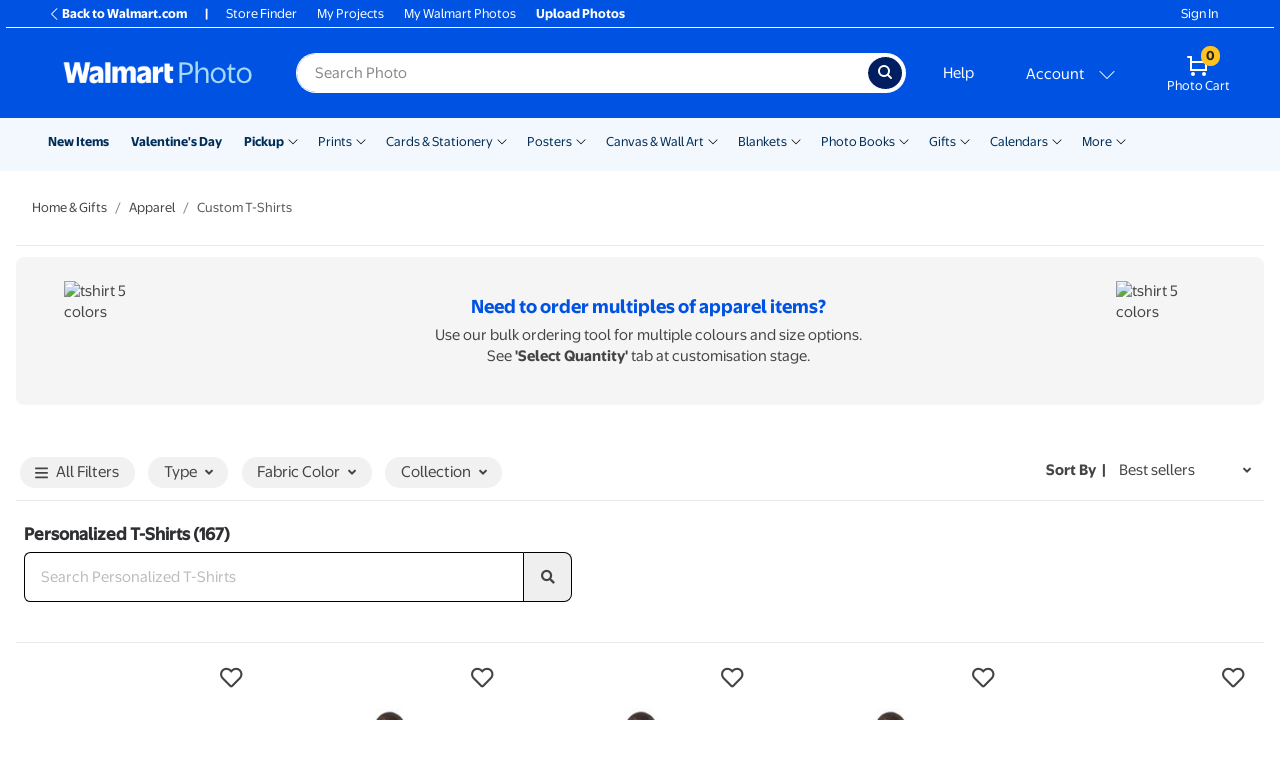

--- FILE ---
content_type: text/html; charset=utf-8
request_url: https://photos3.walmart.com/category/153-personalized-t-shirts?theme=wmapparel-1.themepack%3Aap_floralcheer_13x10_adultsmall.shirt&design_code=standard.floralcheer
body_size: 84408
content:
<!DOCTYPE html><html class="walmart_photo theme-generic3" lang="en-US"><head><meta charset="utf-8" /><meta content="ie=edge" http-equiv="x-ua-compatible" />
<script type="text/javascript">window.NREUM||(NREUM={});NREUM.info={"beacon":"bam.nr-data.net","errorBeacon":"bam.nr-data.net","licenseKey":"NRJS-fceb5dce7730973cf9a","applicationID":"1381664440","transactionName":"IgkPFkRdW1hVFxoBBBUHDQ1RR1IbUwRBBwIOFAgHRR1EXF8SFU9FCRIMDhYfF0dYAFkE","queueTime":0,"applicationTime":1065,"agent":""}</script>
<script type="text/javascript">(window.NREUM||(NREUM={})).init={privacy:{cookies_enabled:true},ajax:{deny_list:[]},session_trace:{sampling_rate:10.0,mode:"FIXED_RATE",enabled:true,error_sampling_rate:100.0},feature_flags:["soft_nav"],performance:{capture_marks:false,capture_detail:false,capture_measures:true},distributed_tracing:{enabled:true}};(window.NREUM||(NREUM={})).loader_config={agentID:"1386115355",accountID:"4138914",trustKey:"183613",xpid:"UAcEWV9SDBABV1lTAQcDUlAB",licenseKey:"NRJS-fceb5dce7730973cf9a",applicationID:"1381664440",browserID:"1386115355"};;/*! For license information please see nr-loader-spa-1.308.0.min.js.LICENSE.txt */
(()=>{var e,t,r={384:(e,t,r)=>{"use strict";r.d(t,{NT:()=>a,US:()=>u,Zm:()=>o,bQ:()=>d,dV:()=>c,pV:()=>l});var n=r(6154),i=r(1863),s=r(1910);const a={beacon:"bam.nr-data.net",errorBeacon:"bam.nr-data.net"};function o(){return n.gm.NREUM||(n.gm.NREUM={}),void 0===n.gm.newrelic&&(n.gm.newrelic=n.gm.NREUM),n.gm.NREUM}function c(){let e=o();return e.o||(e.o={ST:n.gm.setTimeout,SI:n.gm.setImmediate||n.gm.setInterval,CT:n.gm.clearTimeout,XHR:n.gm.XMLHttpRequest,REQ:n.gm.Request,EV:n.gm.Event,PR:n.gm.Promise,MO:n.gm.MutationObserver,FETCH:n.gm.fetch,WS:n.gm.WebSocket},(0,s.i)(...Object.values(e.o))),e}function d(e,t){let r=o();r.initializedAgents??={},t.initializedAt={ms:(0,i.t)(),date:new Date},r.initializedAgents[e]=t}function u(e,t){o()[e]=t}function l(){return function(){let e=o();const t=e.info||{};e.info={beacon:a.beacon,errorBeacon:a.errorBeacon,...t}}(),function(){let e=o();const t=e.init||{};e.init={...t}}(),c(),function(){let e=o();const t=e.loader_config||{};e.loader_config={...t}}(),o()}},782:(e,t,r)=>{"use strict";r.d(t,{T:()=>n});const n=r(860).K7.pageViewTiming},860:(e,t,r)=>{"use strict";r.d(t,{$J:()=>u,K7:()=>c,P3:()=>d,XX:()=>i,Yy:()=>o,df:()=>s,qY:()=>n,v4:()=>a});const n="events",i="jserrors",s="browser/blobs",a="rum",o="browser/logs",c={ajax:"ajax",genericEvents:"generic_events",jserrors:i,logging:"logging",metrics:"metrics",pageAction:"page_action",pageViewEvent:"page_view_event",pageViewTiming:"page_view_timing",sessionReplay:"session_replay",sessionTrace:"session_trace",softNav:"soft_navigations",spa:"spa"},d={[c.pageViewEvent]:1,[c.pageViewTiming]:2,[c.metrics]:3,[c.jserrors]:4,[c.spa]:5,[c.ajax]:6,[c.sessionTrace]:7,[c.softNav]:8,[c.sessionReplay]:9,[c.logging]:10,[c.genericEvents]:11},u={[c.pageViewEvent]:a,[c.pageViewTiming]:n,[c.ajax]:n,[c.spa]:n,[c.softNav]:n,[c.metrics]:i,[c.jserrors]:i,[c.sessionTrace]:s,[c.sessionReplay]:s,[c.logging]:o,[c.genericEvents]:"ins"}},944:(e,t,r)=>{"use strict";r.d(t,{R:()=>i});var n=r(3241);function i(e,t){"function"==typeof console.debug&&(console.debug("New Relic Warning: https://github.com/newrelic/newrelic-browser-agent/blob/main/docs/warning-codes.md#".concat(e),t),(0,n.W)({agentIdentifier:null,drained:null,type:"data",name:"warn",feature:"warn",data:{code:e,secondary:t}}))}},993:(e,t,r)=>{"use strict";r.d(t,{A$:()=>s,ET:()=>a,TZ:()=>o,p_:()=>i});var n=r(860);const i={ERROR:"ERROR",WARN:"WARN",INFO:"INFO",DEBUG:"DEBUG",TRACE:"TRACE"},s={OFF:0,ERROR:1,WARN:2,INFO:3,DEBUG:4,TRACE:5},a="log",o=n.K7.logging},1541:(e,t,r)=>{"use strict";r.d(t,{U:()=>i,f:()=>n});const n={MFE:"MFE",BA:"BA"};function i(e,t){if(2!==t?.harvestEndpointVersion)return{};const r=t.agentRef.runtime.appMetadata.agents[0].entityGuid;return e?{"source.id":e.id,"source.name":e.name,"source.type":e.type,"parent.id":e.parent?.id||r,"parent.type":e.parent?.type||n.BA}:{"entity.guid":r,appId:t.agentRef.info.applicationID}}},1687:(e,t,r)=>{"use strict";r.d(t,{Ak:()=>d,Ze:()=>h,x3:()=>u});var n=r(3241),i=r(7836),s=r(3606),a=r(860),o=r(2646);const c={};function d(e,t){const r={staged:!1,priority:a.P3[t]||0};l(e),c[e].get(t)||c[e].set(t,r)}function u(e,t){e&&c[e]&&(c[e].get(t)&&c[e].delete(t),p(e,t,!1),c[e].size&&f(e))}function l(e){if(!e)throw new Error("agentIdentifier required");c[e]||(c[e]=new Map)}function h(e="",t="feature",r=!1){if(l(e),!e||!c[e].get(t)||r)return p(e,t);c[e].get(t).staged=!0,f(e)}function f(e){const t=Array.from(c[e]);t.every(([e,t])=>t.staged)&&(t.sort((e,t)=>e[1].priority-t[1].priority),t.forEach(([t])=>{c[e].delete(t),p(e,t)}))}function p(e,t,r=!0){const a=e?i.ee.get(e):i.ee,c=s.i.handlers;if(!a.aborted&&a.backlog&&c){if((0,n.W)({agentIdentifier:e,type:"lifecycle",name:"drain",feature:t}),r){const e=a.backlog[t],r=c[t];if(r){for(let t=0;e&&t<e.length;++t)g(e[t],r);Object.entries(r).forEach(([e,t])=>{Object.values(t||{}).forEach(t=>{t[0]?.on&&t[0]?.context()instanceof o.y&&t[0].on(e,t[1])})})}}a.isolatedBacklog||delete c[t],a.backlog[t]=null,a.emit("drain-"+t,[])}}function g(e,t){var r=e[1];Object.values(t[r]||{}).forEach(t=>{var r=e[0];if(t[0]===r){var n=t[1],i=e[3],s=e[2];n.apply(i,s)}})}},1738:(e,t,r)=>{"use strict";r.d(t,{U:()=>f,Y:()=>h});var n=r(3241),i=r(9908),s=r(1863),a=r(944),o=r(5701),c=r(3969),d=r(8362),u=r(860),l=r(4261);function h(e,t,r,s){const h=s||r;!h||h[e]&&h[e]!==d.d.prototype[e]||(h[e]=function(){(0,i.p)(c.xV,["API/"+e+"/called"],void 0,u.K7.metrics,r.ee),(0,n.W)({agentIdentifier:r.agentIdentifier,drained:!!o.B?.[r.agentIdentifier],type:"data",name:"api",feature:l.Pl+e,data:{}});try{return t.apply(this,arguments)}catch(e){(0,a.R)(23,e)}})}function f(e,t,r,n,a){const o=e.info;null===r?delete o.jsAttributes[t]:o.jsAttributes[t]=r,(a||null===r)&&(0,i.p)(l.Pl+n,[(0,s.t)(),t,r],void 0,"session",e.ee)}},1741:(e,t,r)=>{"use strict";r.d(t,{W:()=>s});var n=r(944),i=r(4261);class s{#e(e,...t){if(this[e]!==s.prototype[e])return this[e](...t);(0,n.R)(35,e)}addPageAction(e,t){return this.#e(i.hG,e,t)}register(e){return this.#e(i.eY,e)}recordCustomEvent(e,t){return this.#e(i.fF,e,t)}setPageViewName(e,t){return this.#e(i.Fw,e,t)}setCustomAttribute(e,t,r){return this.#e(i.cD,e,t,r)}noticeError(e,t){return this.#e(i.o5,e,t)}setUserId(e,t=!1){return this.#e(i.Dl,e,t)}setApplicationVersion(e){return this.#e(i.nb,e)}setErrorHandler(e){return this.#e(i.bt,e)}addRelease(e,t){return this.#e(i.k6,e,t)}log(e,t){return this.#e(i.$9,e,t)}start(){return this.#e(i.d3)}finished(e){return this.#e(i.BL,e)}recordReplay(){return this.#e(i.CH)}pauseReplay(){return this.#e(i.Tb)}addToTrace(e){return this.#e(i.U2,e)}setCurrentRouteName(e){return this.#e(i.PA,e)}interaction(e){return this.#e(i.dT,e)}wrapLogger(e,t,r){return this.#e(i.Wb,e,t,r)}measure(e,t){return this.#e(i.V1,e,t)}consent(e){return this.#e(i.Pv,e)}}},1863:(e,t,r)=>{"use strict";function n(){return Math.floor(performance.now())}r.d(t,{t:()=>n})},1910:(e,t,r)=>{"use strict";r.d(t,{i:()=>s});var n=r(944);const i=new Map;function s(...e){return e.every(e=>{if(i.has(e))return i.get(e);const t="function"==typeof e?e.toString():"",r=t.includes("[native code]"),s=t.includes("nrWrapper");return r||s||(0,n.R)(64,e?.name||t),i.set(e,r),r})}},2555:(e,t,r)=>{"use strict";r.d(t,{D:()=>o,f:()=>a});var n=r(384),i=r(8122);const s={beacon:n.NT.beacon,errorBeacon:n.NT.errorBeacon,licenseKey:void 0,applicationID:void 0,sa:void 0,queueTime:void 0,applicationTime:void 0,ttGuid:void 0,user:void 0,account:void 0,product:void 0,extra:void 0,jsAttributes:{},userAttributes:void 0,atts:void 0,transactionName:void 0,tNamePlain:void 0};function a(e){try{return!!e.licenseKey&&!!e.errorBeacon&&!!e.applicationID}catch(e){return!1}}const o=e=>(0,i.a)(e,s)},2614:(e,t,r)=>{"use strict";r.d(t,{BB:()=>a,H3:()=>n,g:()=>d,iL:()=>c,tS:()=>o,uh:()=>i,wk:()=>s});const n="NRBA",i="SESSION",s=144e5,a=18e5,o={STARTED:"session-started",PAUSE:"session-pause",RESET:"session-reset",RESUME:"session-resume",UPDATE:"session-update"},c={SAME_TAB:"same-tab",CROSS_TAB:"cross-tab"},d={OFF:0,FULL:1,ERROR:2}},2646:(e,t,r)=>{"use strict";r.d(t,{y:()=>n});class n{constructor(e){this.contextId=e}}},2843:(e,t,r)=>{"use strict";r.d(t,{G:()=>s,u:()=>i});var n=r(3878);function i(e,t=!1,r,i){(0,n.DD)("visibilitychange",function(){if(t)return void("hidden"===document.visibilityState&&e());e(document.visibilityState)},r,i)}function s(e,t,r){(0,n.sp)("pagehide",e,t,r)}},3241:(e,t,r)=>{"use strict";r.d(t,{W:()=>s});var n=r(6154);const i="newrelic";function s(e={}){try{n.gm.dispatchEvent(new CustomEvent(i,{detail:e}))}catch(e){}}},3304:(e,t,r)=>{"use strict";r.d(t,{A:()=>s});var n=r(7836);const i=()=>{const e=new WeakSet;return(t,r)=>{if("object"==typeof r&&null!==r){if(e.has(r))return;e.add(r)}return r}};function s(e){try{return JSON.stringify(e,i())??""}catch(e){try{n.ee.emit("internal-error",[e])}catch(e){}return""}}},3333:(e,t,r)=>{"use strict";r.d(t,{$v:()=>u,TZ:()=>n,Xh:()=>c,Zp:()=>i,kd:()=>d,mq:()=>o,nf:()=>a,qN:()=>s});const n=r(860).K7.genericEvents,i=["auxclick","click","copy","keydown","paste","scrollend"],s=["focus","blur"],a=4,o=1e3,c=2e3,d=["PageAction","UserAction","BrowserPerformance"],u={RESOURCES:"experimental.resources",REGISTER:"register"}},3434:(e,t,r)=>{"use strict";r.d(t,{Jt:()=>s,YM:()=>d});var n=r(7836),i=r(5607);const s="nr@original:".concat(i.W),a=50;var o=Object.prototype.hasOwnProperty,c=!1;function d(e,t){return e||(e=n.ee),r.inPlace=function(e,t,n,i,s){n||(n="");const a="-"===n.charAt(0);for(let o=0;o<t.length;o++){const c=t[o],d=e[c];l(d)||(e[c]=r(d,a?c+n:n,i,c,s))}},r.flag=s,r;function r(t,r,n,c,d){return l(t)?t:(r||(r=""),nrWrapper[s]=t,function(e,t,r){if(Object.defineProperty&&Object.keys)try{return Object.keys(e).forEach(function(r){Object.defineProperty(t,r,{get:function(){return e[r]},set:function(t){return e[r]=t,t}})}),t}catch(e){u([e],r)}for(var n in e)o.call(e,n)&&(t[n]=e[n])}(t,nrWrapper,e),nrWrapper);function nrWrapper(){var s,o,l,h;let f;try{o=this,s=[...arguments],l="function"==typeof n?n(s,o):n||{}}catch(t){u([t,"",[s,o,c],l],e)}i(r+"start",[s,o,c],l,d);const p=performance.now();let g;try{return h=t.apply(o,s),g=performance.now(),h}catch(e){throw g=performance.now(),i(r+"err",[s,o,e],l,d),f=e,f}finally{const e=g-p,t={start:p,end:g,duration:e,isLongTask:e>=a,methodName:c,thrownError:f};t.isLongTask&&i("long-task",[t,o],l,d),i(r+"end",[s,o,h],l,d)}}}function i(r,n,i,s){if(!c||t){var a=c;c=!0;try{e.emit(r,n,i,t,s)}catch(t){u([t,r,n,i],e)}c=a}}}function u(e,t){t||(t=n.ee);try{t.emit("internal-error",e)}catch(e){}}function l(e){return!(e&&"function"==typeof e&&e.apply&&!e[s])}},3606:(e,t,r)=>{"use strict";r.d(t,{i:()=>s});var n=r(9908);s.on=a;var i=s.handlers={};function s(e,t,r,s){a(s||n.d,i,e,t,r)}function a(e,t,r,i,s){s||(s="feature"),e||(e=n.d);var a=t[s]=t[s]||{};(a[r]=a[r]||[]).push([e,i])}},3738:(e,t,r)=>{"use strict";r.d(t,{He:()=>i,Kp:()=>o,Lc:()=>d,Rz:()=>u,TZ:()=>n,bD:()=>s,d3:()=>a,jx:()=>l,sl:()=>h,uP:()=>c});const n=r(860).K7.sessionTrace,i="bstResource",s="resource",a="-start",o="-end",c="fn"+a,d="fn"+o,u="pushState",l=1e3,h=3e4},3785:(e,t,r)=>{"use strict";r.d(t,{R:()=>c,b:()=>d});var n=r(9908),i=r(1863),s=r(860),a=r(3969),o=r(993);function c(e,t,r={},c=o.p_.INFO,d=!0,u,l=(0,i.t)()){(0,n.p)(a.xV,["API/logging/".concat(c.toLowerCase(),"/called")],void 0,s.K7.metrics,e),(0,n.p)(o.ET,[l,t,r,c,d,u],void 0,s.K7.logging,e)}function d(e){return"string"==typeof e&&Object.values(o.p_).some(t=>t===e.toUpperCase().trim())}},3878:(e,t,r)=>{"use strict";function n(e,t){return{capture:e,passive:!1,signal:t}}function i(e,t,r=!1,i){window.addEventListener(e,t,n(r,i))}function s(e,t,r=!1,i){document.addEventListener(e,t,n(r,i))}r.d(t,{DD:()=>s,jT:()=>n,sp:()=>i})},3962:(e,t,r)=>{"use strict";r.d(t,{AM:()=>a,O2:()=>l,OV:()=>s,Qu:()=>h,TZ:()=>c,ih:()=>f,pP:()=>o,t1:()=>u,tC:()=>i,wD:()=>d});var n=r(860);const i=["click","keydown","submit"],s="popstate",a="api",o="initialPageLoad",c=n.K7.softNav,d=5e3,u=500,l={INITIAL_PAGE_LOAD:"",ROUTE_CHANGE:1,UNSPECIFIED:2},h={INTERACTION:1,AJAX:2,CUSTOM_END:3,CUSTOM_TRACER:4},f={IP:"in progress",PF:"pending finish",FIN:"finished",CAN:"cancelled"}},3969:(e,t,r)=>{"use strict";r.d(t,{TZ:()=>n,XG:()=>o,rs:()=>i,xV:()=>a,z_:()=>s});const n=r(860).K7.metrics,i="sm",s="cm",a="storeSupportabilityMetrics",o="storeEventMetrics"},4234:(e,t,r)=>{"use strict";r.d(t,{W:()=>s});var n=r(7836),i=r(1687);class s{constructor(e,t){this.agentIdentifier=e,this.ee=n.ee.get(e),this.featureName=t,this.blocked=!1}deregisterDrain(){(0,i.x3)(this.agentIdentifier,this.featureName)}}},4261:(e,t,r)=>{"use strict";r.d(t,{$9:()=>u,BL:()=>c,CH:()=>p,Dl:()=>R,Fw:()=>w,PA:()=>v,Pl:()=>n,Pv:()=>A,Tb:()=>h,U2:()=>a,V1:()=>E,Wb:()=>T,bt:()=>y,cD:()=>b,d3:()=>x,dT:()=>d,eY:()=>g,fF:()=>f,hG:()=>s,hw:()=>i,k6:()=>o,nb:()=>m,o5:()=>l});const n="api-",i=n+"ixn-",s="addPageAction",a="addToTrace",o="addRelease",c="finished",d="interaction",u="log",l="noticeError",h="pauseReplay",f="recordCustomEvent",p="recordReplay",g="register",m="setApplicationVersion",v="setCurrentRouteName",b="setCustomAttribute",y="setErrorHandler",w="setPageViewName",R="setUserId",x="start",T="wrapLogger",E="measure",A="consent"},5205:(e,t,r)=>{"use strict";r.d(t,{j:()=>S});var n=r(384),i=r(1741);var s=r(2555),a=r(3333);const o=e=>{if(!e||"string"!=typeof e)return!1;try{document.createDocumentFragment().querySelector(e)}catch{return!1}return!0};var c=r(2614),d=r(944),u=r(8122);const l="[data-nr-mask]",h=e=>(0,u.a)(e,(()=>{const e={feature_flags:[],experimental:{allow_registered_children:!1,resources:!1},mask_selector:"*",block_selector:"[data-nr-block]",mask_input_options:{color:!1,date:!1,"datetime-local":!1,email:!1,month:!1,number:!1,range:!1,search:!1,tel:!1,text:!1,time:!1,url:!1,week:!1,textarea:!1,select:!1,password:!0}};return{ajax:{deny_list:void 0,block_internal:!0,enabled:!0,autoStart:!0},api:{get allow_registered_children(){return e.feature_flags.includes(a.$v.REGISTER)||e.experimental.allow_registered_children},set allow_registered_children(t){e.experimental.allow_registered_children=t},duplicate_registered_data:!1},browser_consent_mode:{enabled:!1},distributed_tracing:{enabled:void 0,exclude_newrelic_header:void 0,cors_use_newrelic_header:void 0,cors_use_tracecontext_headers:void 0,allowed_origins:void 0},get feature_flags(){return e.feature_flags},set feature_flags(t){e.feature_flags=t},generic_events:{enabled:!0,autoStart:!0},harvest:{interval:30},jserrors:{enabled:!0,autoStart:!0},logging:{enabled:!0,autoStart:!0},metrics:{enabled:!0,autoStart:!0},obfuscate:void 0,page_action:{enabled:!0},page_view_event:{enabled:!0,autoStart:!0},page_view_timing:{enabled:!0,autoStart:!0},performance:{capture_marks:!1,capture_measures:!1,capture_detail:!0,resources:{get enabled(){return e.feature_flags.includes(a.$v.RESOURCES)||e.experimental.resources},set enabled(t){e.experimental.resources=t},asset_types:[],first_party_domains:[],ignore_newrelic:!0}},privacy:{cookies_enabled:!0},proxy:{assets:void 0,beacon:void 0},session:{expiresMs:c.wk,inactiveMs:c.BB},session_replay:{autoStart:!0,enabled:!1,preload:!1,sampling_rate:10,error_sampling_rate:100,collect_fonts:!1,inline_images:!1,fix_stylesheets:!0,mask_all_inputs:!0,get mask_text_selector(){return e.mask_selector},set mask_text_selector(t){o(t)?e.mask_selector="".concat(t,",").concat(l):""===t||null===t?e.mask_selector=l:(0,d.R)(5,t)},get block_class(){return"nr-block"},get ignore_class(){return"nr-ignore"},get mask_text_class(){return"nr-mask"},get block_selector(){return e.block_selector},set block_selector(t){o(t)?e.block_selector+=",".concat(t):""!==t&&(0,d.R)(6,t)},get mask_input_options(){return e.mask_input_options},set mask_input_options(t){t&&"object"==typeof t?e.mask_input_options={...t,password:!0}:(0,d.R)(7,t)}},session_trace:{enabled:!0,autoStart:!0},soft_navigations:{enabled:!0,autoStart:!0},spa:{enabled:!0,autoStart:!0},ssl:void 0,user_actions:{enabled:!0,elementAttributes:["id","className","tagName","type"]}}})());var f=r(6154),p=r(9324);let g=0;const m={buildEnv:p.F3,distMethod:p.Xs,version:p.xv,originTime:f.WN},v={consented:!1},b={appMetadata:{},get consented(){return this.session?.state?.consent||v.consented},set consented(e){v.consented=e},customTransaction:void 0,denyList:void 0,disabled:!1,harvester:void 0,isolatedBacklog:!1,isRecording:!1,loaderType:void 0,maxBytes:3e4,obfuscator:void 0,onerror:void 0,ptid:void 0,releaseIds:{},session:void 0,timeKeeper:void 0,registeredEntities:[],jsAttributesMetadata:{bytes:0},get harvestCount(){return++g}},y=e=>{const t=(0,u.a)(e,b),r=Object.keys(m).reduce((e,t)=>(e[t]={value:m[t],writable:!1,configurable:!0,enumerable:!0},e),{});return Object.defineProperties(t,r)};var w=r(5701);const R=e=>{const t=e.startsWith("http");e+="/",r.p=t?e:"https://"+e};var x=r(7836),T=r(3241);const E={accountID:void 0,trustKey:void 0,agentID:void 0,licenseKey:void 0,applicationID:void 0,xpid:void 0},A=e=>(0,u.a)(e,E),_=new Set;function S(e,t={},r,a){let{init:o,info:c,loader_config:d,runtime:u={},exposed:l=!0}=t;if(!c){const e=(0,n.pV)();o=e.init,c=e.info,d=e.loader_config}e.init=h(o||{}),e.loader_config=A(d||{}),c.jsAttributes??={},f.bv&&(c.jsAttributes.isWorker=!0),e.info=(0,s.D)(c);const p=e.init,g=[c.beacon,c.errorBeacon];_.has(e.agentIdentifier)||(p.proxy.assets&&(R(p.proxy.assets),g.push(p.proxy.assets)),p.proxy.beacon&&g.push(p.proxy.beacon),e.beacons=[...g],function(e){const t=(0,n.pV)();Object.getOwnPropertyNames(i.W.prototype).forEach(r=>{const n=i.W.prototype[r];if("function"!=typeof n||"constructor"===n)return;let s=t[r];e[r]&&!1!==e.exposed&&"micro-agent"!==e.runtime?.loaderType&&(t[r]=(...t)=>{const n=e[r](...t);return s?s(...t):n})})}(e),(0,n.US)("activatedFeatures",w.B)),u.denyList=[...p.ajax.deny_list||[],...p.ajax.block_internal?g:[]],u.ptid=e.agentIdentifier,u.loaderType=r,e.runtime=y(u),_.has(e.agentIdentifier)||(e.ee=x.ee.get(e.agentIdentifier),e.exposed=l,(0,T.W)({agentIdentifier:e.agentIdentifier,drained:!!w.B?.[e.agentIdentifier],type:"lifecycle",name:"initialize",feature:void 0,data:e.config})),_.add(e.agentIdentifier)}},5270:(e,t,r)=>{"use strict";r.d(t,{Aw:()=>a,SR:()=>s,rF:()=>o});var n=r(384),i=r(7767);function s(e){return!!(0,n.dV)().o.MO&&(0,i.V)(e)&&!0===e?.session_trace.enabled}function a(e){return!0===e?.session_replay.preload&&s(e)}function o(e,t){try{if("string"==typeof t?.type){if("password"===t.type.toLowerCase())return"*".repeat(e?.length||0);if(void 0!==t?.dataset?.nrUnmask||t?.classList?.contains("nr-unmask"))return e}}catch(e){}return"string"==typeof e?e.replace(/[\S]/g,"*"):"*".repeat(e?.length||0)}},5289:(e,t,r)=>{"use strict";r.d(t,{GG:()=>a,Qr:()=>c,sB:()=>o});var n=r(3878),i=r(6389);function s(){return"undefined"==typeof document||"complete"===document.readyState}function a(e,t){if(s())return e();const r=(0,i.J)(e),a=setInterval(()=>{s()&&(clearInterval(a),r())},500);(0,n.sp)("load",r,t)}function o(e){if(s())return e();(0,n.DD)("DOMContentLoaded",e)}function c(e){if(s())return e();(0,n.sp)("popstate",e)}},5607:(e,t,r)=>{"use strict";r.d(t,{W:()=>n});const n=(0,r(9566).bz)()},5701:(e,t,r)=>{"use strict";r.d(t,{B:()=>s,t:()=>a});var n=r(3241);const i=new Set,s={};function a(e,t){const r=t.agentIdentifier;s[r]??={},e&&"object"==typeof e&&(i.has(r)||(t.ee.emit("rumresp",[e]),s[r]=e,i.add(r),(0,n.W)({agentIdentifier:r,loaded:!0,drained:!0,type:"lifecycle",name:"load",feature:void 0,data:e})))}},6154:(e,t,r)=>{"use strict";r.d(t,{OF:()=>d,RI:()=>i,WN:()=>h,bv:()=>s,eN:()=>f,gm:()=>a,lR:()=>l,m:()=>c,mw:()=>o,sb:()=>u});var n=r(1863);const i="undefined"!=typeof window&&!!window.document,s="undefined"!=typeof WorkerGlobalScope&&("undefined"!=typeof self&&self instanceof WorkerGlobalScope&&self.navigator instanceof WorkerNavigator||"undefined"!=typeof globalThis&&globalThis instanceof WorkerGlobalScope&&globalThis.navigator instanceof WorkerNavigator),a=i?window:"undefined"!=typeof WorkerGlobalScope&&("undefined"!=typeof self&&self instanceof WorkerGlobalScope&&self||"undefined"!=typeof globalThis&&globalThis instanceof WorkerGlobalScope&&globalThis),o=Boolean("hidden"===a?.document?.visibilityState),c=""+a?.location,d=/iPad|iPhone|iPod/.test(a.navigator?.userAgent),u=d&&"undefined"==typeof SharedWorker,l=(()=>{const e=a.navigator?.userAgent?.match(/Firefox[/\s](\d+\.\d+)/);return Array.isArray(e)&&e.length>=2?+e[1]:0})(),h=Date.now()-(0,n.t)(),f=()=>"undefined"!=typeof PerformanceNavigationTiming&&a?.performance?.getEntriesByType("navigation")?.[0]?.responseStart},6344:(e,t,r)=>{"use strict";r.d(t,{BB:()=>u,Qb:()=>l,TZ:()=>i,Ug:()=>a,Vh:()=>s,_s:()=>o,bc:()=>d,yP:()=>c});var n=r(2614);const i=r(860).K7.sessionReplay,s="errorDuringReplay",a=.12,o={DomContentLoaded:0,Load:1,FullSnapshot:2,IncrementalSnapshot:3,Meta:4,Custom:5},c={[n.g.ERROR]:15e3,[n.g.FULL]:3e5,[n.g.OFF]:0},d={RESET:{message:"Session was reset",sm:"Reset"},IMPORT:{message:"Recorder failed to import",sm:"Import"},TOO_MANY:{message:"429: Too Many Requests",sm:"Too-Many"},TOO_BIG:{message:"Payload was too large",sm:"Too-Big"},CROSS_TAB:{message:"Session Entity was set to OFF on another tab",sm:"Cross-Tab"},ENTITLEMENTS:{message:"Session Replay is not allowed and will not be started",sm:"Entitlement"}},u=5e3,l={API:"api",RESUME:"resume",SWITCH_TO_FULL:"switchToFull",INITIALIZE:"initialize",PRELOAD:"preload"}},6389:(e,t,r)=>{"use strict";function n(e,t=500,r={}){const n=r?.leading||!1;let i;return(...r)=>{n&&void 0===i&&(e.apply(this,r),i=setTimeout(()=>{i=clearTimeout(i)},t)),n||(clearTimeout(i),i=setTimeout(()=>{e.apply(this,r)},t))}}function i(e){let t=!1;return(...r)=>{t||(t=!0,e.apply(this,r))}}r.d(t,{J:()=>i,s:()=>n})},6630:(e,t,r)=>{"use strict";r.d(t,{T:()=>n});const n=r(860).K7.pageViewEvent},6774:(e,t,r)=>{"use strict";r.d(t,{T:()=>n});const n=r(860).K7.jserrors},7295:(e,t,r)=>{"use strict";r.d(t,{Xv:()=>a,gX:()=>i,iW:()=>s});var n=[];function i(e){if(!e||s(e))return!1;if(0===n.length)return!0;if("*"===n[0].hostname)return!1;for(var t=0;t<n.length;t++){var r=n[t];if(r.hostname.test(e.hostname)&&r.pathname.test(e.pathname))return!1}return!0}function s(e){return void 0===e.hostname}function a(e){if(n=[],e&&e.length)for(var t=0;t<e.length;t++){let r=e[t];if(!r)continue;if("*"===r)return void(n=[{hostname:"*"}]);0===r.indexOf("http://")?r=r.substring(7):0===r.indexOf("https://")&&(r=r.substring(8));const i=r.indexOf("/");let s,a;i>0?(s=r.substring(0,i),a=r.substring(i)):(s=r,a="*");let[c]=s.split(":");n.push({hostname:o(c),pathname:o(a,!0)})}}function o(e,t=!1){const r=e.replace(/[.+?^${}()|[\]\\]/g,e=>"\\"+e).replace(/\*/g,".*?");return new RegExp((t?"^":"")+r+"$")}},7485:(e,t,r)=>{"use strict";r.d(t,{D:()=>i});var n=r(6154);function i(e){if(0===(e||"").indexOf("data:"))return{protocol:"data"};try{const t=new URL(e,location.href),r={port:t.port,hostname:t.hostname,pathname:t.pathname,search:t.search,protocol:t.protocol.slice(0,t.protocol.indexOf(":")),sameOrigin:t.protocol===n.gm?.location?.protocol&&t.host===n.gm?.location?.host};return r.port&&""!==r.port||("http:"===t.protocol&&(r.port="80"),"https:"===t.protocol&&(r.port="443")),r.pathname&&""!==r.pathname?r.pathname.startsWith("/")||(r.pathname="/".concat(r.pathname)):r.pathname="/",r}catch(e){return{}}}},7699:(e,t,r)=>{"use strict";r.d(t,{It:()=>s,KC:()=>o,No:()=>i,qh:()=>a});var n=r(860);const i=16e3,s=1e6,a="SESSION_ERROR",o={[n.K7.logging]:!0,[n.K7.genericEvents]:!1,[n.K7.jserrors]:!1,[n.K7.ajax]:!1}},7767:(e,t,r)=>{"use strict";r.d(t,{V:()=>i});var n=r(6154);const i=e=>n.RI&&!0===e?.privacy.cookies_enabled},7836:(e,t,r)=>{"use strict";r.d(t,{P:()=>o,ee:()=>c});var n=r(384),i=r(8990),s=r(2646),a=r(5607);const o="nr@context:".concat(a.W),c=function e(t,r){var n={},a={},u={},l=!1;try{l=16===r.length&&d.initializedAgents?.[r]?.runtime.isolatedBacklog}catch(e){}var h={on:p,addEventListener:p,removeEventListener:function(e,t){var r=n[e];if(!r)return;for(var i=0;i<r.length;i++)r[i]===t&&r.splice(i,1)},emit:function(e,r,n,i,s){!1!==s&&(s=!0);if(c.aborted&&!i)return;t&&s&&t.emit(e,r,n);var o=f(n);g(e).forEach(e=>{e.apply(o,r)});var d=v()[a[e]];d&&d.push([h,e,r,o]);return o},get:m,listeners:g,context:f,buffer:function(e,t){const r=v();if(t=t||"feature",h.aborted)return;Object.entries(e||{}).forEach(([e,n])=>{a[n]=t,t in r||(r[t]=[])})},abort:function(){h._aborted=!0,Object.keys(h.backlog).forEach(e=>{delete h.backlog[e]})},isBuffering:function(e){return!!v()[a[e]]},debugId:r,backlog:l?{}:t&&"object"==typeof t.backlog?t.backlog:{},isolatedBacklog:l};return Object.defineProperty(h,"aborted",{get:()=>{let e=h._aborted||!1;return e||(t&&(e=t.aborted),e)}}),h;function f(e){return e&&e instanceof s.y?e:e?(0,i.I)(e,o,()=>new s.y(o)):new s.y(o)}function p(e,t){n[e]=g(e).concat(t)}function g(e){return n[e]||[]}function m(t){return u[t]=u[t]||e(h,t)}function v(){return h.backlog}}(void 0,"globalEE"),d=(0,n.Zm)();d.ee||(d.ee=c)},8122:(e,t,r)=>{"use strict";r.d(t,{a:()=>i});var n=r(944);function i(e,t){try{if(!e||"object"!=typeof e)return(0,n.R)(3);if(!t||"object"!=typeof t)return(0,n.R)(4);const r=Object.create(Object.getPrototypeOf(t),Object.getOwnPropertyDescriptors(t)),s=0===Object.keys(r).length?e:r;for(let a in s)if(void 0!==e[a])try{if(null===e[a]){r[a]=null;continue}Array.isArray(e[a])&&Array.isArray(t[a])?r[a]=Array.from(new Set([...e[a],...t[a]])):"object"==typeof e[a]&&"object"==typeof t[a]?r[a]=i(e[a],t[a]):r[a]=e[a]}catch(e){r[a]||(0,n.R)(1,e)}return r}catch(e){(0,n.R)(2,e)}}},8139:(e,t,r)=>{"use strict";r.d(t,{u:()=>h});var n=r(7836),i=r(3434),s=r(8990),a=r(6154);const o={},c=a.gm.XMLHttpRequest,d="addEventListener",u="removeEventListener",l="nr@wrapped:".concat(n.P);function h(e){var t=function(e){return(e||n.ee).get("events")}(e);if(o[t.debugId]++)return t;o[t.debugId]=1;var r=(0,i.YM)(t,!0);function h(e){r.inPlace(e,[d,u],"-",p)}function p(e,t){return e[1]}return"getPrototypeOf"in Object&&(a.RI&&f(document,h),c&&f(c.prototype,h),f(a.gm,h)),t.on(d+"-start",function(e,t){var n=e[1];if(null!==n&&("function"==typeof n||"object"==typeof n)&&"newrelic"!==e[0]){var i=(0,s.I)(n,l,function(){var e={object:function(){if("function"!=typeof n.handleEvent)return;return n.handleEvent.apply(n,arguments)},function:n}[typeof n];return e?r(e,"fn-",null,e.name||"anonymous"):n});this.wrapped=e[1]=i}}),t.on(u+"-start",function(e){e[1]=this.wrapped||e[1]}),t}function f(e,t,...r){let n=e;for(;"object"==typeof n&&!Object.prototype.hasOwnProperty.call(n,d);)n=Object.getPrototypeOf(n);n&&t(n,...r)}},8362:(e,t,r)=>{"use strict";r.d(t,{d:()=>s});var n=r(9566),i=r(1741);class s extends i.W{agentIdentifier=(0,n.LA)(16)}},8374:(e,t,r)=>{r.nc=(()=>{try{return document?.currentScript?.nonce}catch(e){}return""})()},8990:(e,t,r)=>{"use strict";r.d(t,{I:()=>i});var n=Object.prototype.hasOwnProperty;function i(e,t,r){if(n.call(e,t))return e[t];var i=r();if(Object.defineProperty&&Object.keys)try{return Object.defineProperty(e,t,{value:i,writable:!0,enumerable:!1}),i}catch(e){}return e[t]=i,i}},9119:(e,t,r)=>{"use strict";r.d(t,{L:()=>s});var n=/([^?#]*)[^#]*(#[^?]*|$).*/,i=/([^?#]*)().*/;function s(e,t){return e?e.replace(t?n:i,"$1$2"):e}},9300:(e,t,r)=>{"use strict";r.d(t,{T:()=>n});const n=r(860).K7.ajax},9324:(e,t,r)=>{"use strict";r.d(t,{AJ:()=>a,F3:()=>i,Xs:()=>s,Yq:()=>o,xv:()=>n});const n="1.308.0",i="PROD",s="CDN",a="@newrelic/rrweb",o="1.0.1"},9566:(e,t,r)=>{"use strict";r.d(t,{LA:()=>o,ZF:()=>c,bz:()=>a,el:()=>d});var n=r(6154);const i="xxxxxxxx-xxxx-4xxx-yxxx-xxxxxxxxxxxx";function s(e,t){return e?15&e[t]:16*Math.random()|0}function a(){const e=n.gm?.crypto||n.gm?.msCrypto;let t,r=0;return e&&e.getRandomValues&&(t=e.getRandomValues(new Uint8Array(30))),i.split("").map(e=>"x"===e?s(t,r++).toString(16):"y"===e?(3&s()|8).toString(16):e).join("")}function o(e){const t=n.gm?.crypto||n.gm?.msCrypto;let r,i=0;t&&t.getRandomValues&&(r=t.getRandomValues(new Uint8Array(e)));const a=[];for(var o=0;o<e;o++)a.push(s(r,i++).toString(16));return a.join("")}function c(){return o(16)}function d(){return o(32)}},9908:(e,t,r)=>{"use strict";r.d(t,{d:()=>n,p:()=>i});var n=r(7836).ee.get("handle");function i(e,t,r,i,s){s?(s.buffer([e],i),s.emit(e,t,r)):(n.buffer([e],i),n.emit(e,t,r))}}},n={};function i(e){var t=n[e];if(void 0!==t)return t.exports;var s=n[e]={exports:{}};return r[e](s,s.exports,i),s.exports}i.m=r,i.d=(e,t)=>{for(var r in t)i.o(t,r)&&!i.o(e,r)&&Object.defineProperty(e,r,{enumerable:!0,get:t[r]})},i.f={},i.e=e=>Promise.all(Object.keys(i.f).reduce((t,r)=>(i.f[r](e,t),t),[])),i.u=e=>({212:"nr-spa-compressor",249:"nr-spa-recorder",478:"nr-spa"}[e]+"-1.308.0.min.js"),i.o=(e,t)=>Object.prototype.hasOwnProperty.call(e,t),e={},t="NRBA-1.308.0.PROD:",i.l=(r,n,s,a)=>{if(e[r])e[r].push(n);else{var o,c;if(void 0!==s)for(var d=document.getElementsByTagName("script"),u=0;u<d.length;u++){var l=d[u];if(l.getAttribute("src")==r||l.getAttribute("data-webpack")==t+s){o=l;break}}if(!o){c=!0;var h={478:"sha512-RSfSVnmHk59T/uIPbdSE0LPeqcEdF4/+XhfJdBuccH5rYMOEZDhFdtnh6X6nJk7hGpzHd9Ujhsy7lZEz/ORYCQ==",249:"sha512-ehJXhmntm85NSqW4MkhfQqmeKFulra3klDyY0OPDUE+sQ3GokHlPh1pmAzuNy//3j4ac6lzIbmXLvGQBMYmrkg==",212:"sha512-B9h4CR46ndKRgMBcK+j67uSR2RCnJfGefU+A7FrgR/k42ovXy5x/MAVFiSvFxuVeEk/pNLgvYGMp1cBSK/G6Fg=="};(o=document.createElement("script")).charset="utf-8",i.nc&&o.setAttribute("nonce",i.nc),o.setAttribute("data-webpack",t+s),o.src=r,0!==o.src.indexOf(window.location.origin+"/")&&(o.crossOrigin="anonymous"),h[a]&&(o.integrity=h[a])}e[r]=[n];var f=(t,n)=>{o.onerror=o.onload=null,clearTimeout(p);var i=e[r];if(delete e[r],o.parentNode&&o.parentNode.removeChild(o),i&&i.forEach(e=>e(n)),t)return t(n)},p=setTimeout(f.bind(null,void 0,{type:"timeout",target:o}),12e4);o.onerror=f.bind(null,o.onerror),o.onload=f.bind(null,o.onload),c&&document.head.appendChild(o)}},i.r=e=>{"undefined"!=typeof Symbol&&Symbol.toStringTag&&Object.defineProperty(e,Symbol.toStringTag,{value:"Module"}),Object.defineProperty(e,"__esModule",{value:!0})},i.p="https://js-agent.newrelic.com/",(()=>{var e={38:0,788:0};i.f.j=(t,r)=>{var n=i.o(e,t)?e[t]:void 0;if(0!==n)if(n)r.push(n[2]);else{var s=new Promise((r,i)=>n=e[t]=[r,i]);r.push(n[2]=s);var a=i.p+i.u(t),o=new Error;i.l(a,r=>{if(i.o(e,t)&&(0!==(n=e[t])&&(e[t]=void 0),n)){var s=r&&("load"===r.type?"missing":r.type),a=r&&r.target&&r.target.src;o.message="Loading chunk "+t+" failed: ("+s+": "+a+")",o.name="ChunkLoadError",o.type=s,o.request=a,n[1](o)}},"chunk-"+t,t)}};var t=(t,r)=>{var n,s,[a,o,c]=r,d=0;if(a.some(t=>0!==e[t])){for(n in o)i.o(o,n)&&(i.m[n]=o[n]);if(c)c(i)}for(t&&t(r);d<a.length;d++)s=a[d],i.o(e,s)&&e[s]&&e[s][0](),e[s]=0},r=self["webpackChunk:NRBA-1.308.0.PROD"]=self["webpackChunk:NRBA-1.308.0.PROD"]||[];r.forEach(t.bind(null,0)),r.push=t.bind(null,r.push.bind(r))})(),(()=>{"use strict";i(8374);var e=i(8362),t=i(860);const r=Object.values(t.K7);var n=i(5205);var s=i(9908),a=i(1863),o=i(4261),c=i(1738);var d=i(1687),u=i(4234),l=i(5289),h=i(6154),f=i(944),p=i(5270),g=i(7767),m=i(6389),v=i(7699);class b extends u.W{constructor(e,t){super(e.agentIdentifier,t),this.agentRef=e,this.abortHandler=void 0,this.featAggregate=void 0,this.loadedSuccessfully=void 0,this.onAggregateImported=new Promise(e=>{this.loadedSuccessfully=e}),this.deferred=Promise.resolve(),!1===e.init[this.featureName].autoStart?this.deferred=new Promise((t,r)=>{this.ee.on("manual-start-all",(0,m.J)(()=>{(0,d.Ak)(e.agentIdentifier,this.featureName),t()}))}):(0,d.Ak)(e.agentIdentifier,t)}importAggregator(e,t,r={}){if(this.featAggregate)return;const n=async()=>{let n;await this.deferred;try{if((0,g.V)(e.init)){const{setupAgentSession:t}=await i.e(478).then(i.bind(i,8766));n=t(e)}}catch(e){(0,f.R)(20,e),this.ee.emit("internal-error",[e]),(0,s.p)(v.qh,[e],void 0,this.featureName,this.ee)}try{if(!this.#t(this.featureName,n,e.init))return(0,d.Ze)(this.agentIdentifier,this.featureName),void this.loadedSuccessfully(!1);const{Aggregate:i}=await t();this.featAggregate=new i(e,r),e.runtime.harvester.initializedAggregates.push(this.featAggregate),this.loadedSuccessfully(!0)}catch(e){(0,f.R)(34,e),this.abortHandler?.(),(0,d.Ze)(this.agentIdentifier,this.featureName,!0),this.loadedSuccessfully(!1),this.ee&&this.ee.abort()}};h.RI?(0,l.GG)(()=>n(),!0):n()}#t(e,r,n){if(this.blocked)return!1;switch(e){case t.K7.sessionReplay:return(0,p.SR)(n)&&!!r;case t.K7.sessionTrace:return!!r;default:return!0}}}var y=i(6630),w=i(2614),R=i(3241);class x extends b{static featureName=y.T;constructor(e){var t;super(e,y.T),this.setupInspectionEvents(e.agentIdentifier),t=e,(0,c.Y)(o.Fw,function(e,r){"string"==typeof e&&("/"!==e.charAt(0)&&(e="/"+e),t.runtime.customTransaction=(r||"http://custom.transaction")+e,(0,s.p)(o.Pl+o.Fw,[(0,a.t)()],void 0,void 0,t.ee))},t),this.importAggregator(e,()=>i.e(478).then(i.bind(i,2467)))}setupInspectionEvents(e){const t=(t,r)=>{t&&(0,R.W)({agentIdentifier:e,timeStamp:t.timeStamp,loaded:"complete"===t.target.readyState,type:"window",name:r,data:t.target.location+""})};(0,l.sB)(e=>{t(e,"DOMContentLoaded")}),(0,l.GG)(e=>{t(e,"load")}),(0,l.Qr)(e=>{t(e,"navigate")}),this.ee.on(w.tS.UPDATE,(t,r)=>{(0,R.W)({agentIdentifier:e,type:"lifecycle",name:"session",data:r})})}}var T=i(384);class E extends e.d{constructor(e){var t;(super(),h.gm)?(this.features={},(0,T.bQ)(this.agentIdentifier,this),this.desiredFeatures=new Set(e.features||[]),this.desiredFeatures.add(x),(0,n.j)(this,e,e.loaderType||"agent"),t=this,(0,c.Y)(o.cD,function(e,r,n=!1){if("string"==typeof e){if(["string","number","boolean"].includes(typeof r)||null===r)return(0,c.U)(t,e,r,o.cD,n);(0,f.R)(40,typeof r)}else(0,f.R)(39,typeof e)},t),function(e){(0,c.Y)(o.Dl,function(t,r=!1){if("string"!=typeof t&&null!==t)return void(0,f.R)(41,typeof t);const n=e.info.jsAttributes["enduser.id"];r&&null!=n&&n!==t?(0,s.p)(o.Pl+"setUserIdAndResetSession",[t],void 0,"session",e.ee):(0,c.U)(e,"enduser.id",t,o.Dl,!0)},e)}(this),function(e){(0,c.Y)(o.nb,function(t){if("string"==typeof t||null===t)return(0,c.U)(e,"application.version",t,o.nb,!1);(0,f.R)(42,typeof t)},e)}(this),function(e){(0,c.Y)(o.d3,function(){e.ee.emit("manual-start-all")},e)}(this),function(e){(0,c.Y)(o.Pv,function(t=!0){if("boolean"==typeof t){if((0,s.p)(o.Pl+o.Pv,[t],void 0,"session",e.ee),e.runtime.consented=t,t){const t=e.features.page_view_event;t.onAggregateImported.then(e=>{const r=t.featAggregate;e&&!r.sentRum&&r.sendRum()})}}else(0,f.R)(65,typeof t)},e)}(this),this.run()):(0,f.R)(21)}get config(){return{info:this.info,init:this.init,loader_config:this.loader_config,runtime:this.runtime}}get api(){return this}run(){try{const e=function(e){const t={};return r.forEach(r=>{t[r]=!!e[r]?.enabled}),t}(this.init),n=[...this.desiredFeatures];n.sort((e,r)=>t.P3[e.featureName]-t.P3[r.featureName]),n.forEach(r=>{if(!e[r.featureName]&&r.featureName!==t.K7.pageViewEvent)return;if(r.featureName===t.K7.spa)return void(0,f.R)(67);const n=function(e){switch(e){case t.K7.ajax:return[t.K7.jserrors];case t.K7.sessionTrace:return[t.K7.ajax,t.K7.pageViewEvent];case t.K7.sessionReplay:return[t.K7.sessionTrace];case t.K7.pageViewTiming:return[t.K7.pageViewEvent];default:return[]}}(r.featureName).filter(e=>!(e in this.features));n.length>0&&(0,f.R)(36,{targetFeature:r.featureName,missingDependencies:n}),this.features[r.featureName]=new r(this)})}catch(e){(0,f.R)(22,e);for(const e in this.features)this.features[e].abortHandler?.();const t=(0,T.Zm)();delete t.initializedAgents[this.agentIdentifier]?.features,delete this.sharedAggregator;return t.ee.get(this.agentIdentifier).abort(),!1}}}var A=i(2843),_=i(782);class S extends b{static featureName=_.T;constructor(e){super(e,_.T),h.RI&&((0,A.u)(()=>(0,s.p)("docHidden",[(0,a.t)()],void 0,_.T,this.ee),!0),(0,A.G)(()=>(0,s.p)("winPagehide",[(0,a.t)()],void 0,_.T,this.ee)),this.importAggregator(e,()=>i.e(478).then(i.bind(i,9917))))}}var O=i(3969);class I extends b{static featureName=O.TZ;constructor(e){super(e,O.TZ),h.RI&&document.addEventListener("securitypolicyviolation",e=>{(0,s.p)(O.xV,["Generic/CSPViolation/Detected"],void 0,this.featureName,this.ee)}),this.importAggregator(e,()=>i.e(478).then(i.bind(i,6555)))}}var N=i(6774),P=i(3878),k=i(3304);class D{constructor(e,t,r,n,i){this.name="UncaughtError",this.message="string"==typeof e?e:(0,k.A)(e),this.sourceURL=t,this.line=r,this.column=n,this.__newrelic=i}}function C(e){return M(e)?e:new D(void 0!==e?.message?e.message:e,e?.filename||e?.sourceURL,e?.lineno||e?.line,e?.colno||e?.col,e?.__newrelic,e?.cause)}function j(e){const t="Unhandled Promise Rejection: ";if(!e?.reason)return;if(M(e.reason)){try{e.reason.message.startsWith(t)||(e.reason.message=t+e.reason.message)}catch(e){}return C(e.reason)}const r=C(e.reason);return(r.message||"").startsWith(t)||(r.message=t+r.message),r}function L(e){if(e.error instanceof SyntaxError&&!/:\d+$/.test(e.error.stack?.trim())){const t=new D(e.message,e.filename,e.lineno,e.colno,e.error.__newrelic,e.cause);return t.name=SyntaxError.name,t}return M(e.error)?e.error:C(e)}function M(e){return e instanceof Error&&!!e.stack}function H(e,r,n,i,o=(0,a.t)()){"string"==typeof e&&(e=new Error(e)),(0,s.p)("err",[e,o,!1,r,n.runtime.isRecording,void 0,i],void 0,t.K7.jserrors,n.ee),(0,s.p)("uaErr",[],void 0,t.K7.genericEvents,n.ee)}var B=i(1541),K=i(993),W=i(3785);function U(e,{customAttributes:t={},level:r=K.p_.INFO}={},n,i,s=(0,a.t)()){(0,W.R)(n.ee,e,t,r,!1,i,s)}function F(e,r,n,i,c=(0,a.t)()){(0,s.p)(o.Pl+o.hG,[c,e,r,i],void 0,t.K7.genericEvents,n.ee)}function V(e,r,n,i,c=(0,a.t)()){const{start:d,end:u,customAttributes:l}=r||{},h={customAttributes:l||{}};if("object"!=typeof h.customAttributes||"string"!=typeof e||0===e.length)return void(0,f.R)(57);const p=(e,t)=>null==e?t:"number"==typeof e?e:e instanceof PerformanceMark?e.startTime:Number.NaN;if(h.start=p(d,0),h.end=p(u,c),Number.isNaN(h.start)||Number.isNaN(h.end))(0,f.R)(57);else{if(h.duration=h.end-h.start,!(h.duration<0))return(0,s.p)(o.Pl+o.V1,[h,e,i],void 0,t.K7.genericEvents,n.ee),h;(0,f.R)(58)}}function G(e,r={},n,i,c=(0,a.t)()){(0,s.p)(o.Pl+o.fF,[c,e,r,i],void 0,t.K7.genericEvents,n.ee)}function z(e){(0,c.Y)(o.eY,function(t){return Y(e,t)},e)}function Y(e,r,n){(0,f.R)(54,"newrelic.register"),r||={},r.type=B.f.MFE,r.licenseKey||=e.info.licenseKey,r.blocked=!1,r.parent=n||{},Array.isArray(r.tags)||(r.tags=[]);const i={};r.tags.forEach(e=>{"name"!==e&&"id"!==e&&(i["source.".concat(e)]=!0)}),r.isolated??=!0;let o=()=>{};const c=e.runtime.registeredEntities;if(!r.isolated){const e=c.find(({metadata:{target:{id:e}}})=>e===r.id&&!r.isolated);if(e)return e}const d=e=>{r.blocked=!0,o=e};function u(e){return"string"==typeof e&&!!e.trim()&&e.trim().length<501||"number"==typeof e}e.init.api.allow_registered_children||d((0,m.J)(()=>(0,f.R)(55))),u(r.id)&&u(r.name)||d((0,m.J)(()=>(0,f.R)(48,r)));const l={addPageAction:(t,n={})=>g(F,[t,{...i,...n},e],r),deregister:()=>{d((0,m.J)(()=>(0,f.R)(68)))},log:(t,n={})=>g(U,[t,{...n,customAttributes:{...i,...n.customAttributes||{}}},e],r),measure:(t,n={})=>g(V,[t,{...n,customAttributes:{...i,...n.customAttributes||{}}},e],r),noticeError:(t,n={})=>g(H,[t,{...i,...n},e],r),register:(t={})=>g(Y,[e,t],l.metadata.target),recordCustomEvent:(t,n={})=>g(G,[t,{...i,...n},e],r),setApplicationVersion:e=>p("application.version",e),setCustomAttribute:(e,t)=>p(e,t),setUserId:e=>p("enduser.id",e),metadata:{customAttributes:i,target:r}},h=()=>(r.blocked&&o(),r.blocked);h()||c.push(l);const p=(e,t)=>{h()||(i[e]=t)},g=(r,n,i)=>{if(h())return;const o=(0,a.t)();(0,s.p)(O.xV,["API/register/".concat(r.name,"/called")],void 0,t.K7.metrics,e.ee);try{if(e.init.api.duplicate_registered_data&&"register"!==r.name){let e=n;if(n[1]instanceof Object){const t={"child.id":i.id,"child.type":i.type};e="customAttributes"in n[1]?[n[0],{...n[1],customAttributes:{...n[1].customAttributes,...t}},...n.slice(2)]:[n[0],{...n[1],...t},...n.slice(2)]}r(...e,void 0,o)}return r(...n,i,o)}catch(e){(0,f.R)(50,e)}};return l}class Z extends b{static featureName=N.T;constructor(e){var t;super(e,N.T),t=e,(0,c.Y)(o.o5,(e,r)=>H(e,r,t),t),function(e){(0,c.Y)(o.bt,function(t){e.runtime.onerror=t},e)}(e),function(e){let t=0;(0,c.Y)(o.k6,function(e,r){++t>10||(this.runtime.releaseIds[e.slice(-200)]=(""+r).slice(-200))},e)}(e),z(e);try{this.removeOnAbort=new AbortController}catch(e){}this.ee.on("internal-error",(t,r)=>{this.abortHandler&&(0,s.p)("ierr",[C(t),(0,a.t)(),!0,{},e.runtime.isRecording,r],void 0,this.featureName,this.ee)}),h.gm.addEventListener("unhandledrejection",t=>{this.abortHandler&&(0,s.p)("err",[j(t),(0,a.t)(),!1,{unhandledPromiseRejection:1},e.runtime.isRecording],void 0,this.featureName,this.ee)},(0,P.jT)(!1,this.removeOnAbort?.signal)),h.gm.addEventListener("error",t=>{this.abortHandler&&(0,s.p)("err",[L(t),(0,a.t)(),!1,{},e.runtime.isRecording],void 0,this.featureName,this.ee)},(0,P.jT)(!1,this.removeOnAbort?.signal)),this.abortHandler=this.#r,this.importAggregator(e,()=>i.e(478).then(i.bind(i,2176)))}#r(){this.removeOnAbort?.abort(),this.abortHandler=void 0}}var q=i(8990);let X=1;function J(e){const t=typeof e;return!e||"object"!==t&&"function"!==t?-1:e===h.gm?0:(0,q.I)(e,"nr@id",function(){return X++})}function Q(e){if("string"==typeof e&&e.length)return e.length;if("object"==typeof e){if("undefined"!=typeof ArrayBuffer&&e instanceof ArrayBuffer&&e.byteLength)return e.byteLength;if("undefined"!=typeof Blob&&e instanceof Blob&&e.size)return e.size;if(!("undefined"!=typeof FormData&&e instanceof FormData))try{return(0,k.A)(e).length}catch(e){return}}}var ee=i(8139),te=i(7836),re=i(3434);const ne={},ie=["open","send"];function se(e){var t=e||te.ee;const r=function(e){return(e||te.ee).get("xhr")}(t);if(void 0===h.gm.XMLHttpRequest)return r;if(ne[r.debugId]++)return r;ne[r.debugId]=1,(0,ee.u)(t);var n=(0,re.YM)(r),i=h.gm.XMLHttpRequest,s=h.gm.MutationObserver,a=h.gm.Promise,o=h.gm.setInterval,c="readystatechange",d=["onload","onerror","onabort","onloadstart","onloadend","onprogress","ontimeout"],u=[],l=h.gm.XMLHttpRequest=function(e){const t=new i(e),s=r.context(t);try{r.emit("new-xhr",[t],s),t.addEventListener(c,(a=s,function(){var e=this;e.readyState>3&&!a.resolved&&(a.resolved=!0,r.emit("xhr-resolved",[],e)),n.inPlace(e,d,"fn-",y)}),(0,P.jT)(!1))}catch(e){(0,f.R)(15,e);try{r.emit("internal-error",[e])}catch(e){}}var a;return t};function p(e,t){n.inPlace(t,["onreadystatechange"],"fn-",y)}if(function(e,t){for(var r in e)t[r]=e[r]}(i,l),l.prototype=i.prototype,n.inPlace(l.prototype,ie,"-xhr-",y),r.on("send-xhr-start",function(e,t){p(e,t),function(e){u.push(e),s&&(g?g.then(b):o?o(b):(m=-m,v.data=m))}(t)}),r.on("open-xhr-start",p),s){var g=a&&a.resolve();if(!o&&!a){var m=1,v=document.createTextNode(m);new s(b).observe(v,{characterData:!0})}}else t.on("fn-end",function(e){e[0]&&e[0].type===c||b()});function b(){for(var e=0;e<u.length;e++)p(0,u[e]);u.length&&(u=[])}function y(e,t){return t}return r}var ae="fetch-",oe=ae+"body-",ce=["arrayBuffer","blob","json","text","formData"],de=h.gm.Request,ue=h.gm.Response,le="prototype";const he={};function fe(e){const t=function(e){return(e||te.ee).get("fetch")}(e);if(!(de&&ue&&h.gm.fetch))return t;if(he[t.debugId]++)return t;function r(e,r,n){var i=e[r];"function"==typeof i&&(e[r]=function(){var e,r=[...arguments],s={};t.emit(n+"before-start",[r],s),s[te.P]&&s[te.P].dt&&(e=s[te.P].dt);var a=i.apply(this,r);return t.emit(n+"start",[r,e],a),a.then(function(e){return t.emit(n+"end",[null,e],a),e},function(e){throw t.emit(n+"end",[e],a),e})})}return he[t.debugId]=1,ce.forEach(e=>{r(de[le],e,oe),r(ue[le],e,oe)}),r(h.gm,"fetch",ae),t.on(ae+"end",function(e,r){var n=this;if(r){var i=r.headers.get("content-length");null!==i&&(n.rxSize=i),t.emit(ae+"done",[null,r],n)}else t.emit(ae+"done",[e],n)}),t}var pe=i(7485),ge=i(9566);class me{constructor(e){this.agentRef=e}generateTracePayload(e){const t=this.agentRef.loader_config;if(!this.shouldGenerateTrace(e)||!t)return null;var r=(t.accountID||"").toString()||null,n=(t.agentID||"").toString()||null,i=(t.trustKey||"").toString()||null;if(!r||!n)return null;var s=(0,ge.ZF)(),a=(0,ge.el)(),o=Date.now(),c={spanId:s,traceId:a,timestamp:o};return(e.sameOrigin||this.isAllowedOrigin(e)&&this.useTraceContextHeadersForCors())&&(c.traceContextParentHeader=this.generateTraceContextParentHeader(s,a),c.traceContextStateHeader=this.generateTraceContextStateHeader(s,o,r,n,i)),(e.sameOrigin&&!this.excludeNewrelicHeader()||!e.sameOrigin&&this.isAllowedOrigin(e)&&this.useNewrelicHeaderForCors())&&(c.newrelicHeader=this.generateTraceHeader(s,a,o,r,n,i)),c}generateTraceContextParentHeader(e,t){return"00-"+t+"-"+e+"-01"}generateTraceContextStateHeader(e,t,r,n,i){return i+"@nr=0-1-"+r+"-"+n+"-"+e+"----"+t}generateTraceHeader(e,t,r,n,i,s){if(!("function"==typeof h.gm?.btoa))return null;var a={v:[0,1],d:{ty:"Browser",ac:n,ap:i,id:e,tr:t,ti:r}};return s&&n!==s&&(a.d.tk=s),btoa((0,k.A)(a))}shouldGenerateTrace(e){return this.agentRef.init?.distributed_tracing?.enabled&&this.isAllowedOrigin(e)}isAllowedOrigin(e){var t=!1;const r=this.agentRef.init?.distributed_tracing;if(e.sameOrigin)t=!0;else if(r?.allowed_origins instanceof Array)for(var n=0;n<r.allowed_origins.length;n++){var i=(0,pe.D)(r.allowed_origins[n]);if(e.hostname===i.hostname&&e.protocol===i.protocol&&e.port===i.port){t=!0;break}}return t}excludeNewrelicHeader(){var e=this.agentRef.init?.distributed_tracing;return!!e&&!!e.exclude_newrelic_header}useNewrelicHeaderForCors(){var e=this.agentRef.init?.distributed_tracing;return!!e&&!1!==e.cors_use_newrelic_header}useTraceContextHeadersForCors(){var e=this.agentRef.init?.distributed_tracing;return!!e&&!!e.cors_use_tracecontext_headers}}var ve=i(9300),be=i(7295);function ye(e){return"string"==typeof e?e:e instanceof(0,T.dV)().o.REQ?e.url:h.gm?.URL&&e instanceof URL?e.href:void 0}var we=["load","error","abort","timeout"],Re=we.length,xe=(0,T.dV)().o.REQ,Te=(0,T.dV)().o.XHR;const Ee="X-NewRelic-App-Data";class Ae extends b{static featureName=ve.T;constructor(e){super(e,ve.T),this.dt=new me(e),this.handler=(e,t,r,n)=>(0,s.p)(e,t,r,n,this.ee);try{const e={xmlhttprequest:"xhr",fetch:"fetch",beacon:"beacon"};h.gm?.performance?.getEntriesByType("resource").forEach(r=>{if(r.initiatorType in e&&0!==r.responseStatus){const n={status:r.responseStatus},i={rxSize:r.transferSize,duration:Math.floor(r.duration),cbTime:0};_e(n,r.name),this.handler("xhr",[n,i,r.startTime,r.responseEnd,e[r.initiatorType]],void 0,t.K7.ajax)}})}catch(e){}fe(this.ee),se(this.ee),function(e,r,n,i){function o(e){var t=this;t.totalCbs=0,t.called=0,t.cbTime=0,t.end=T,t.ended=!1,t.xhrGuids={},t.lastSize=null,t.loadCaptureCalled=!1,t.params=this.params||{},t.metrics=this.metrics||{},t.latestLongtaskEnd=0,e.addEventListener("load",function(r){E(t,e)},(0,P.jT)(!1)),h.lR||e.addEventListener("progress",function(e){t.lastSize=e.loaded},(0,P.jT)(!1))}function c(e){this.params={method:e[0]},_e(this,e[1]),this.metrics={}}function d(t,r){e.loader_config.xpid&&this.sameOrigin&&r.setRequestHeader("X-NewRelic-ID",e.loader_config.xpid);var n=i.generateTracePayload(this.parsedOrigin);if(n){var s=!1;n.newrelicHeader&&(r.setRequestHeader("newrelic",n.newrelicHeader),s=!0),n.traceContextParentHeader&&(r.setRequestHeader("traceparent",n.traceContextParentHeader),n.traceContextStateHeader&&r.setRequestHeader("tracestate",n.traceContextStateHeader),s=!0),s&&(this.dt=n)}}function u(e,t){var n=this.metrics,i=e[0],s=this;if(n&&i){var o=Q(i);o&&(n.txSize=o)}this.startTime=(0,a.t)(),this.body=i,this.listener=function(e){try{"abort"!==e.type||s.loadCaptureCalled||(s.params.aborted=!0),("load"!==e.type||s.called===s.totalCbs&&(s.onloadCalled||"function"!=typeof t.onload)&&"function"==typeof s.end)&&s.end(t)}catch(e){try{r.emit("internal-error",[e])}catch(e){}}};for(var c=0;c<Re;c++)t.addEventListener(we[c],this.listener,(0,P.jT)(!1))}function l(e,t,r){this.cbTime+=e,t?this.onloadCalled=!0:this.called+=1,this.called!==this.totalCbs||!this.onloadCalled&&"function"==typeof r.onload||"function"!=typeof this.end||this.end(r)}function f(e,t){var r=""+J(e)+!!t;this.xhrGuids&&!this.xhrGuids[r]&&(this.xhrGuids[r]=!0,this.totalCbs+=1)}function p(e,t){var r=""+J(e)+!!t;this.xhrGuids&&this.xhrGuids[r]&&(delete this.xhrGuids[r],this.totalCbs-=1)}function g(){this.endTime=(0,a.t)()}function m(e,t){t instanceof Te&&"load"===e[0]&&r.emit("xhr-load-added",[e[1],e[2]],t)}function v(e,t){t instanceof Te&&"load"===e[0]&&r.emit("xhr-load-removed",[e[1],e[2]],t)}function b(e,t,r){t instanceof Te&&("onload"===r&&(this.onload=!0),("load"===(e[0]&&e[0].type)||this.onload)&&(this.xhrCbStart=(0,a.t)()))}function y(e,t){this.xhrCbStart&&r.emit("xhr-cb-time",[(0,a.t)()-this.xhrCbStart,this.onload,t],t)}function w(e){var t,r=e[1]||{};if("string"==typeof e[0]?0===(t=e[0]).length&&h.RI&&(t=""+h.gm.location.href):e[0]&&e[0].url?t=e[0].url:h.gm?.URL&&e[0]&&e[0]instanceof URL?t=e[0].href:"function"==typeof e[0].toString&&(t=e[0].toString()),"string"==typeof t&&0!==t.length){t&&(this.parsedOrigin=(0,pe.D)(t),this.sameOrigin=this.parsedOrigin.sameOrigin);var n=i.generateTracePayload(this.parsedOrigin);if(n&&(n.newrelicHeader||n.traceContextParentHeader))if(e[0]&&e[0].headers)o(e[0].headers,n)&&(this.dt=n);else{var s={};for(var a in r)s[a]=r[a];s.headers=new Headers(r.headers||{}),o(s.headers,n)&&(this.dt=n),e.length>1?e[1]=s:e.push(s)}}function o(e,t){var r=!1;return t.newrelicHeader&&(e.set("newrelic",t.newrelicHeader),r=!0),t.traceContextParentHeader&&(e.set("traceparent",t.traceContextParentHeader),t.traceContextStateHeader&&e.set("tracestate",t.traceContextStateHeader),r=!0),r}}function R(e,t){this.params={},this.metrics={},this.startTime=(0,a.t)(),this.dt=t,e.length>=1&&(this.target=e[0]),e.length>=2&&(this.opts=e[1]);var r=this.opts||{},n=this.target;_e(this,ye(n));var i=(""+(n&&n instanceof xe&&n.method||r.method||"GET")).toUpperCase();this.params.method=i,this.body=r.body,this.txSize=Q(r.body)||0}function x(e,r){if(this.endTime=(0,a.t)(),this.params||(this.params={}),(0,be.iW)(this.params))return;let i;this.params.status=r?r.status:0,"string"==typeof this.rxSize&&this.rxSize.length>0&&(i=+this.rxSize);const s={txSize:this.txSize,rxSize:i,duration:(0,a.t)()-this.startTime};n("xhr",[this.params,s,this.startTime,this.endTime,"fetch"],this,t.K7.ajax)}function T(e){const r=this.params,i=this.metrics;if(!this.ended){this.ended=!0;for(let t=0;t<Re;t++)e.removeEventListener(we[t],this.listener,!1);r.aborted||(0,be.iW)(r)||(i.duration=(0,a.t)()-this.startTime,this.loadCaptureCalled||4!==e.readyState?null==r.status&&(r.status=0):E(this,e),i.cbTime=this.cbTime,n("xhr",[r,i,this.startTime,this.endTime,"xhr"],this,t.K7.ajax))}}function E(e,n){e.params.status=n.status;var i=function(e,t){var r=e.responseType;return"json"===r&&null!==t?t:"arraybuffer"===r||"blob"===r||"json"===r?Q(e.response):"text"===r||""===r||void 0===r?Q(e.responseText):void 0}(n,e.lastSize);if(i&&(e.metrics.rxSize=i),e.sameOrigin&&n.getAllResponseHeaders().indexOf(Ee)>=0){var a=n.getResponseHeader(Ee);a&&((0,s.p)(O.rs,["Ajax/CrossApplicationTracing/Header/Seen"],void 0,t.K7.metrics,r),e.params.cat=a.split(", ").pop())}e.loadCaptureCalled=!0}r.on("new-xhr",o),r.on("open-xhr-start",c),r.on("open-xhr-end",d),r.on("send-xhr-start",u),r.on("xhr-cb-time",l),r.on("xhr-load-added",f),r.on("xhr-load-removed",p),r.on("xhr-resolved",g),r.on("addEventListener-end",m),r.on("removeEventListener-end",v),r.on("fn-end",y),r.on("fetch-before-start",w),r.on("fetch-start",R),r.on("fn-start",b),r.on("fetch-done",x)}(e,this.ee,this.handler,this.dt),this.importAggregator(e,()=>i.e(478).then(i.bind(i,3845)))}}function _e(e,t){var r=(0,pe.D)(t),n=e.params||e;n.hostname=r.hostname,n.port=r.port,n.protocol=r.protocol,n.host=r.hostname+":"+r.port,n.pathname=r.pathname,e.parsedOrigin=r,e.sameOrigin=r.sameOrigin}const Se={},Oe=["pushState","replaceState"];function Ie(e){const t=function(e){return(e||te.ee).get("history")}(e);return!h.RI||Se[t.debugId]++||(Se[t.debugId]=1,(0,re.YM)(t).inPlace(window.history,Oe,"-")),t}var Ne=i(3738);function Pe(e){(0,c.Y)(o.BL,function(r=Date.now()){const n=r-h.WN;n<0&&(0,f.R)(62,r),(0,s.p)(O.XG,[o.BL,{time:n}],void 0,t.K7.metrics,e.ee),e.addToTrace({name:o.BL,start:r,origin:"nr"}),(0,s.p)(o.Pl+o.hG,[n,o.BL],void 0,t.K7.genericEvents,e.ee)},e)}const{He:ke,bD:De,d3:Ce,Kp:je,TZ:Le,Lc:Me,uP:He,Rz:Be}=Ne;class Ke extends b{static featureName=Le;constructor(e){var r;super(e,Le),r=e,(0,c.Y)(o.U2,function(e){if(!(e&&"object"==typeof e&&e.name&&e.start))return;const n={n:e.name,s:e.start-h.WN,e:(e.end||e.start)-h.WN,o:e.origin||"",t:"api"};n.s<0||n.e<0||n.e<n.s?(0,f.R)(61,{start:n.s,end:n.e}):(0,s.p)("bstApi",[n],void 0,t.K7.sessionTrace,r.ee)},r),Pe(e);if(!(0,g.V)(e.init))return void this.deregisterDrain();const n=this.ee;let d;Ie(n),this.eventsEE=(0,ee.u)(n),this.eventsEE.on(He,function(e,t){this.bstStart=(0,a.t)()}),this.eventsEE.on(Me,function(e,r){(0,s.p)("bst",[e[0],r,this.bstStart,(0,a.t)()],void 0,t.K7.sessionTrace,n)}),n.on(Be+Ce,function(e){this.time=(0,a.t)(),this.startPath=location.pathname+location.hash}),n.on(Be+je,function(e){(0,s.p)("bstHist",[location.pathname+location.hash,this.startPath,this.time],void 0,t.K7.sessionTrace,n)});try{d=new PerformanceObserver(e=>{const r=e.getEntries();(0,s.p)(ke,[r],void 0,t.K7.sessionTrace,n)}),d.observe({type:De,buffered:!0})}catch(e){}this.importAggregator(e,()=>i.e(478).then(i.bind(i,6974)),{resourceObserver:d})}}var We=i(6344);class Ue extends b{static featureName=We.TZ;#n;recorder;constructor(e){var r;let n;super(e,We.TZ),r=e,(0,c.Y)(o.CH,function(){(0,s.p)(o.CH,[],void 0,t.K7.sessionReplay,r.ee)},r),function(e){(0,c.Y)(o.Tb,function(){(0,s.p)(o.Tb,[],void 0,t.K7.sessionReplay,e.ee)},e)}(e);try{n=JSON.parse(localStorage.getItem("".concat(w.H3,"_").concat(w.uh)))}catch(e){}(0,p.SR)(e.init)&&this.ee.on(o.CH,()=>this.#i()),this.#s(n)&&this.importRecorder().then(e=>{e.startRecording(We.Qb.PRELOAD,n?.sessionReplayMode)}),this.importAggregator(this.agentRef,()=>i.e(478).then(i.bind(i,6167)),this),this.ee.on("err",e=>{this.blocked||this.agentRef.runtime.isRecording&&(this.errorNoticed=!0,(0,s.p)(We.Vh,[e],void 0,this.featureName,this.ee))})}#s(e){return e&&(e.sessionReplayMode===w.g.FULL||e.sessionReplayMode===w.g.ERROR)||(0,p.Aw)(this.agentRef.init)}importRecorder(){return this.recorder?Promise.resolve(this.recorder):(this.#n??=Promise.all([i.e(478),i.e(249)]).then(i.bind(i,4866)).then(({Recorder:e})=>(this.recorder=new e(this),this.recorder)).catch(e=>{throw this.ee.emit("internal-error",[e]),this.blocked=!0,e}),this.#n)}#i(){this.blocked||(this.featAggregate?this.featAggregate.mode!==w.g.FULL&&this.featAggregate.initializeRecording(w.g.FULL,!0,We.Qb.API):this.importRecorder().then(()=>{this.recorder.startRecording(We.Qb.API,w.g.FULL)}))}}var Fe=i(3962);class Ve extends b{static featureName=Fe.TZ;constructor(e){if(super(e,Fe.TZ),function(e){const r=e.ee.get("tracer");function n(){}(0,c.Y)(o.dT,function(e){return(new n).get("object"==typeof e?e:{})},e);const i=n.prototype={createTracer:function(n,i){var o={},c=this,d="function"==typeof i;return(0,s.p)(O.xV,["API/createTracer/called"],void 0,t.K7.metrics,e.ee),function(){if(r.emit((d?"":"no-")+"fn-start",[(0,a.t)(),c,d],o),d)try{return i.apply(this,arguments)}catch(e){const t="string"==typeof e?new Error(e):e;throw r.emit("fn-err",[arguments,this,t],o),t}finally{r.emit("fn-end",[(0,a.t)()],o)}}}};["actionText","setName","setAttribute","save","ignore","onEnd","getContext","end","get"].forEach(r=>{c.Y.apply(this,[r,function(){return(0,s.p)(o.hw+r,[performance.now(),...arguments],this,t.K7.softNav,e.ee),this},e,i])}),(0,c.Y)(o.PA,function(){(0,s.p)(o.hw+"routeName",[performance.now(),...arguments],void 0,t.K7.softNav,e.ee)},e)}(e),!h.RI||!(0,T.dV)().o.MO)return;const r=Ie(this.ee);try{this.removeOnAbort=new AbortController}catch(e){}Fe.tC.forEach(e=>{(0,P.sp)(e,e=>{l(e)},!0,this.removeOnAbort?.signal)});const n=()=>(0,s.p)("newURL",[(0,a.t)(),""+window.location],void 0,this.featureName,this.ee);r.on("pushState-end",n),r.on("replaceState-end",n),(0,P.sp)(Fe.OV,e=>{l(e),(0,s.p)("newURL",[e.timeStamp,""+window.location],void 0,this.featureName,this.ee)},!0,this.removeOnAbort?.signal);let d=!1;const u=new((0,T.dV)().o.MO)((e,t)=>{d||(d=!0,requestAnimationFrame(()=>{(0,s.p)("newDom",[(0,a.t)()],void 0,this.featureName,this.ee),d=!1}))}),l=(0,m.s)(e=>{"loading"!==document.readyState&&((0,s.p)("newUIEvent",[e],void 0,this.featureName,this.ee),u.observe(document.body,{attributes:!0,childList:!0,subtree:!0,characterData:!0}))},100,{leading:!0});this.abortHandler=function(){this.removeOnAbort?.abort(),u.disconnect(),this.abortHandler=void 0},this.importAggregator(e,()=>i.e(478).then(i.bind(i,4393)),{domObserver:u})}}var Ge=i(3333),ze=i(9119);const Ye={},Ze=new Set;function qe(e){return"string"==typeof e?{type:"string",size:(new TextEncoder).encode(e).length}:e instanceof ArrayBuffer?{type:"ArrayBuffer",size:e.byteLength}:e instanceof Blob?{type:"Blob",size:e.size}:e instanceof DataView?{type:"DataView",size:e.byteLength}:ArrayBuffer.isView(e)?{type:"TypedArray",size:e.byteLength}:{type:"unknown",size:0}}class Xe{constructor(e,t){this.timestamp=(0,a.t)(),this.currentUrl=(0,ze.L)(window.location.href),this.socketId=(0,ge.LA)(8),this.requestedUrl=(0,ze.L)(e),this.requestedProtocols=Array.isArray(t)?t.join(","):t||"",this.openedAt=void 0,this.protocol=void 0,this.extensions=void 0,this.binaryType=void 0,this.messageOrigin=void 0,this.messageCount=0,this.messageBytes=0,this.messageBytesMin=0,this.messageBytesMax=0,this.messageTypes=void 0,this.sendCount=0,this.sendBytes=0,this.sendBytesMin=0,this.sendBytesMax=0,this.sendTypes=void 0,this.closedAt=void 0,this.closeCode=void 0,this.closeReason="unknown",this.closeWasClean=void 0,this.connectedDuration=0,this.hasErrors=void 0}}class $e extends b{static featureName=Ge.TZ;constructor(e){super(e,Ge.TZ);const r=e.init.feature_flags.includes("websockets"),n=[e.init.page_action.enabled,e.init.performance.capture_marks,e.init.performance.capture_measures,e.init.performance.resources.enabled,e.init.user_actions.enabled,r];var d;let u,l;if(d=e,(0,c.Y)(o.hG,(e,t)=>F(e,t,d),d),function(e){(0,c.Y)(o.fF,(t,r)=>G(t,r,e),e)}(e),Pe(e),z(e),function(e){(0,c.Y)(o.V1,(t,r)=>V(t,r,e),e)}(e),r&&(l=function(e){if(!(0,T.dV)().o.WS)return e;const t=e.get("websockets");if(Ye[t.debugId]++)return t;Ye[t.debugId]=1,(0,A.G)(()=>{const e=(0,a.t)();Ze.forEach(r=>{r.nrData.closedAt=e,r.nrData.closeCode=1001,r.nrData.closeReason="Page navigating away",r.nrData.closeWasClean=!1,r.nrData.openedAt&&(r.nrData.connectedDuration=e-r.nrData.openedAt),t.emit("ws",[r.nrData],r)})});class r extends WebSocket{static name="WebSocket";static toString(){return"function WebSocket() { [native code] }"}toString(){return"[object WebSocket]"}get[Symbol.toStringTag](){return r.name}#a(e){(e.__newrelic??={}).socketId=this.nrData.socketId,this.nrData.hasErrors??=!0}constructor(...e){super(...e),this.nrData=new Xe(e[0],e[1]),this.addEventListener("open",()=>{this.nrData.openedAt=(0,a.t)(),["protocol","extensions","binaryType"].forEach(e=>{this.nrData[e]=this[e]}),Ze.add(this)}),this.addEventListener("message",e=>{const{type:t,size:r}=qe(e.data);this.nrData.messageOrigin??=(0,ze.L)(e.origin),this.nrData.messageCount++,this.nrData.messageBytes+=r,this.nrData.messageBytesMin=Math.min(this.nrData.messageBytesMin||1/0,r),this.nrData.messageBytesMax=Math.max(this.nrData.messageBytesMax,r),(this.nrData.messageTypes??"").includes(t)||(this.nrData.messageTypes=this.nrData.messageTypes?"".concat(this.nrData.messageTypes,",").concat(t):t)}),this.addEventListener("close",e=>{this.nrData.closedAt=(0,a.t)(),this.nrData.closeCode=e.code,e.reason&&(this.nrData.closeReason=e.reason),this.nrData.closeWasClean=e.wasClean,this.nrData.connectedDuration=this.nrData.closedAt-this.nrData.openedAt,Ze.delete(this),t.emit("ws",[this.nrData],this)})}addEventListener(e,t,...r){const n=this,i="function"==typeof t?function(...e){try{return t.apply(this,e)}catch(e){throw n.#a(e),e}}:t?.handleEvent?{handleEvent:function(...e){try{return t.handleEvent.apply(t,e)}catch(e){throw n.#a(e),e}}}:t;return super.addEventListener(e,i,...r)}send(e){if(this.readyState===WebSocket.OPEN){const{type:t,size:r}=qe(e);this.nrData.sendCount++,this.nrData.sendBytes+=r,this.nrData.sendBytesMin=Math.min(this.nrData.sendBytesMin||1/0,r),this.nrData.sendBytesMax=Math.max(this.nrData.sendBytesMax,r),(this.nrData.sendTypes??"").includes(t)||(this.nrData.sendTypes=this.nrData.sendTypes?"".concat(this.nrData.sendTypes,",").concat(t):t)}try{return super.send(e)}catch(e){throw this.#a(e),e}}close(...e){try{super.close(...e)}catch(e){throw this.#a(e),e}}}return h.gm.WebSocket=r,t}(this.ee)),h.RI){if(fe(this.ee),se(this.ee),u=Ie(this.ee),e.init.user_actions.enabled){function f(t){const r=(0,pe.D)(t);return e.beacons.includes(r.hostname+":"+r.port)}function p(){u.emit("navChange")}Ge.Zp.forEach(e=>(0,P.sp)(e,e=>(0,s.p)("ua",[e],void 0,this.featureName,this.ee),!0)),Ge.qN.forEach(e=>{const t=(0,m.s)(e=>{(0,s.p)("ua",[e],void 0,this.featureName,this.ee)},500,{leading:!0});(0,P.sp)(e,t)}),h.gm.addEventListener("error",()=>{(0,s.p)("uaErr",[],void 0,t.K7.genericEvents,this.ee)},(0,P.jT)(!1,this.removeOnAbort?.signal)),this.ee.on("open-xhr-start",(e,r)=>{f(e[1])||r.addEventListener("readystatechange",()=>{2===r.readyState&&(0,s.p)("uaXhr",[],void 0,t.K7.genericEvents,this.ee)})}),this.ee.on("fetch-start",e=>{e.length>=1&&!f(ye(e[0]))&&(0,s.p)("uaXhr",[],void 0,t.K7.genericEvents,this.ee)}),u.on("pushState-end",p),u.on("replaceState-end",p),window.addEventListener("hashchange",p,(0,P.jT)(!0,this.removeOnAbort?.signal)),window.addEventListener("popstate",p,(0,P.jT)(!0,this.removeOnAbort?.signal))}if(e.init.performance.resources.enabled&&h.gm.PerformanceObserver?.supportedEntryTypes.includes("resource")){new PerformanceObserver(e=>{e.getEntries().forEach(e=>{(0,s.p)("browserPerformance.resource",[e],void 0,this.featureName,this.ee)})}).observe({type:"resource",buffered:!0})}}r&&l.on("ws",e=>{(0,s.p)("ws-complete",[e],void 0,this.featureName,this.ee)});try{this.removeOnAbort=new AbortController}catch(g){}this.abortHandler=()=>{this.removeOnAbort?.abort(),this.abortHandler=void 0},n.some(e=>e)?this.importAggregator(e,()=>i.e(478).then(i.bind(i,8019))):this.deregisterDrain()}}var Je=i(2646);const Qe=new Map;function et(e,t,r,n,i=!0){if("object"!=typeof t||!t||"string"!=typeof r||!r||"function"!=typeof t[r])return(0,f.R)(29);const s=function(e){return(e||te.ee).get("logger")}(e),a=(0,re.YM)(s),o=new Je.y(te.P);o.level=n.level,o.customAttributes=n.customAttributes,o.autoCaptured=i;const c=t[r]?.[re.Jt]||t[r];return Qe.set(c,o),a.inPlace(t,[r],"wrap-logger-",()=>Qe.get(c)),s}var tt=i(1910);class rt extends b{static featureName=K.TZ;constructor(e){var t;super(e,K.TZ),t=e,(0,c.Y)(o.$9,(e,r)=>U(e,r,t),t),function(e){(0,c.Y)(o.Wb,(t,r,{customAttributes:n={},level:i=K.p_.INFO}={})=>{et(e.ee,t,r,{customAttributes:n,level:i},!1)},e)}(e),z(e);const r=this.ee;["log","error","warn","info","debug","trace"].forEach(e=>{(0,tt.i)(h.gm.console[e]),et(r,h.gm.console,e,{level:"log"===e?"info":e})}),this.ee.on("wrap-logger-end",function([e]){const{level:t,customAttributes:n,autoCaptured:i}=this;(0,W.R)(r,e,n,t,i)}),this.importAggregator(e,()=>i.e(478).then(i.bind(i,5288)))}}new E({features:[Ae,x,S,Ke,Ue,I,Z,$e,rt,Ve],loaderType:"spa"})})()})();</script><title>Custom T-Shirts | Design &amp; Print Personalized T-Shirts | Walmart Photo</title><meta content="width=device-width, initial-scale=1" name="viewport" />
    <link rel="shortcut icon" href="/cms/asset/a60dc2449663cd37b2d0f9897a25d3b9.png?rev=1" sizes="36x36">



    <link rel="shortcut icon" href="/cms/asset/fb19c449144ba268a50c0ab76af06bfb.png?rev=1" sizes="48x48">



    <link rel="shortcut icon" href="/cms/asset/b2ba1bda1e323ac50a287a80b84c306c.png?rev=1" sizes="72x72">



    <link rel="shortcut icon" href="/cms/asset/f28ca0c3e923bd79fc2b3bab563f9b55.png?rev=1" sizes="96x96">



    <link rel="shortcut icon" href="/cms/asset/3669432554994674bc1ffbd591adf326.png?rev=1" sizes="144x144">


    <link rel="apple-touch-icon" href="/cms/asset/f8d7ac58c9264610072ade973c118aeb.png?rev=1" sizes="57x57">



    <link rel="apple-touch-icon" href="/cms/asset/08a28410ffc92639facafa11ab516fa8.png?rev=1" sizes="60x60">



    <link rel="apple-touch-icon" href="/cms/asset/7eda5d5eb7bff3ace94dbaf951e69d6d.png?rev=1" sizes="72x72">



    <link rel="apple-touch-icon" href="/cms/asset/8cfeb248507d4327545855c03621ead1.png?rev=1" sizes="114x114">



    <link rel="apple-touch-icon" href="/cms/asset/e1122c3447d2d90dd160db73a02f7816.png?rev=1" sizes="120x120">



    <link rel="apple-touch-icon" href="/cms/asset/2771abc65867b38e42a73ea5b42aae0d.png?rev=1" sizes="144x144">



    <link rel="apple-touch-icon" href="/cms/asset/43d34a9ba93c0d5d24ce3f3574ee9c08.png?rev=1" sizes="152x152">






    <link rel="icon" href="/cms/asset/95c8236ed9921e6430c4b242c9c57997.png?rev=1" sizes="16x16">



    <link rel="icon" href="/cms/asset/649b3844859ba3e99465c8b802a2fd38.png?rev=1" sizes="32x32">



    <link rel="icon" href="/cms/asset/fac9a77a25e1bbcacd49efd1215a127f.png?rev=1" sizes="96x96">


    <link rel="icon" type="image/x-icon" href="/cms/asset/95a64a1bbfd79324f4b26dd9cc5a866b.png?rev=1">



    <link rel="icon" type="image/x-icon" href="/cms/asset/bcfd9a69c9a3e4db880b4330dd8d0a1f.png?rev=1">



    <link rel="icon" type="image/x-icon" href="/cms/asset/dd03f2720c0d364853ebc8a2db735f95.png?rev=1">



    <link rel="icon" type="image/x-icon" href="/cms/asset/6610bb3f75b42cc1e07567ce771c38d4.png?rev=1">



    <link rel="icon" type="image/x-icon" href="/cms/asset/c348459ff455d36859b57205ab243668.png?rev=1">



    <link rel="icon" type="image/x-icon" href="/cms/asset/6bbbcd538c0992472dfe3caa9643ce93.png?rev=1">

  <script type="text/javascript">
    if (typeof window !== 'undefined') {
      window.globalPrivacyControlOptOut = false;
    }
  </script>
<script>var s_account="walmartphotocenter";</script><script language="JavaScript" src="/javascripts/libs/s_code.js" type="text/javascript"></script><meta content="Create Custom T-Shirts that reflect your personality. Add your favorite photos &amp; unique designs at Walmart Photo for a personalized look." name="description" /><meta content="Personalized T-Shirts  wmapparel-1.themepack:ap_floralcheer_13x10_adultsmall.shirt" name="keywords" /><meta content="Custom T-Shirts | Design &amp; Print Personalized T-Shirts | Walmart Photo" property="og:title" /><meta content="website" property="og:type" /><meta content="https://photos3.walmart.com/category/153-personalized-t-shirts?theme=wmapparel-1.themepack%3Aap_floralcheer_13x10_adultsmall.shirt&amp;design_code=standard.floralcheer" property="og:url" /><meta content="Walmart" property="og:site_name" /><meta content="Create Custom T-Shirts that reflect your personality. Add your favorite photos &amp; unique designs at Walmart Photo for a personalized look." property="og:description" /><link href="https://photos3.walmart.com/category/153-personalized-t-shirts?theme=wmapparel-1.themepack%3Aap_floralcheer_13x10_adultsmall.shirt&amp;design_code=standard.floralcheer" rel="canonical" /><script>var window = (function context() {return typeof window !== 'undefined' && window || typeof global !== 'undefined' && global || this;})();window.country_name = "US";window.currency = {"symbol":"$","decimal_mark":".","subunit_to_unit":100,"exponent":2};window.store = "Walmart";window.translations = {"colour":"color","colours":"colors","county":"state","grey":"gray","postal code":"ZIP Code","post code":"ZIP Code","postcode":"ZIP Code","zip code":"ZIP Code","favourite":"favorite","favourites":"favorites","customise":"customize","customisation":"customization","basket":"cart","personalise":"personalize"};window.cloudloader_url = 'https://cloudloader.default.prod.walmart.dice.livelinklabs.com';</script><script async="" src="/javascripts/libs/mobile-detect-1.4.2.min.js"></script><script>var dataLayer = [{"cat":"Apparel","subcat":"Personalized T-Shirts","products":[{"catalog_item_id":"15147360403","sku":"0088491399773","price":"$14.92"},{"catalog_item_id":"15147360403","sku":"0088491399773","price":"$14.92"},{"catalog_item_id":"1344106670","sku":"0088491399807","price":"$15.92"},{"catalog_item_id":"15147360403","sku":"0088491399773","price":"$14.92"},{"catalog_item_id":"15147360403","sku":"0088491399773","price":"$14.92"},{"catalog_item_id":"15147360403","sku":"0088491399773","price":"$14.92"},{"catalog_item_id":"15147360403","sku":"0088491399773","price":"$14.92"},{"catalog_item_id":"15147360403","sku":"0088491399773","price":"$14.92"},{"catalog_item_id":"1344106670","sku":"0088491399807","price":"$15.92"},{"catalog_item_id":"15147360403","sku":"0088491399773","price":"$14.92"}],"filter_delivery_options":[{"2":"Home Delivery (See checkout for delivery times)"}],"all_filters":[["type"],["fabric color"],["collection"],["color"],["designer"]]}];

(function(w,d,s,l,i){ w[l] = w[l] || [];w[l].push({ 'gtm.start':
  new Date().getTime(),event:'gtm.js' });var f=d.getElementsByTagName(s)[0],
  j=d.createElement(s),dl=l!='dataLayer'?'&l='+l:'';j.async=true;j.src=
  'https://www.googletagmanager.com/gtm.js?id='+i+dl;f.parentNode.insertBefore(j,f);
})(
  window,
  document,
  'script',
  'dataLayer',
  'GTM-NFG86G9'
);</script><script>
  window.ga = function () {ga.q.push(arguments)};
  ga.q = [];
  ga.l = +new Date;

  window.dataLayer = window.dataLayer || [];
  window.ga4 = function gtag() {dataLayer.push(arguments);}
  ga4('js', new Date());

    ga('set', 'anonymizeIp', true);

    ga4('config', 'G-8ESWRGKGSS');


    ga('send', 'pageview');


      ga('require', 'ecommerce');
</script>
<script src="https://www.google-analytics.com/analytics.js" async defer></script>
<script src="https://www.googletagmanager.com/gtag/js" async defer></script>
<link rel="stylesheet" href="/stylesheets/default.css?version=v0000.00.00.0000-100.793" media="all" /><link as="style" href="/javascripts/libs/slick-carousel-1.8.1/slick.css" onload="this.onload=null;this.rel=&#39;stylesheet&#39;" rel="preload" /><link as="style" href="/javascripts/libs/slick-carousel-1.8.1/slick-theme.css" onload="this.onload=null;this.rel=&#39;stylesheet&#39;" rel="preload" /><link as="style" crossorigin="anonymous" href="https://use.fontawesome.com/releases/v5.15.4/css/all.css" integrity="sha384-DyZ88mC6Up2uqS4h/KRgHuoeGwBcD4Ng9SiP4dIRy0EXTlnuz47vAwmeGwVChigm" onload="this.onload=null;this.rel=&#39;stylesheet&#39;" rel="preload" /><script src="/javascripts/libs/jquery-3.7.0.min.js"></script><meta http-equiv="Content-Type" content="text/html; charset=UTF-8">
<meta name="google-site-verification" content="64mV8ZKfoXsf0S6pY5tpQB7QYMpXF9AzwfeBIhopMCM">
<meta name="msvalidate.01" content="226B37B0FB7332A634B80B3600DA8855">

<!-- Google tag (gtag.js) -->
<script async src="https://www.googletagmanager.com/gtag/js?id=G-8ESWRGKGSS"></script>
<script> window.dataLayer = window.dataLayer || []; function gtag(){dataLayer.push(arguments);} 
gtag('js', new Date()); 
gtag('config', 'G-8ESWRGKGSS');
</script>
<script>
    (function initErrorTracking() {
      // --- 1. Suppress noisy errors at the NR agent level ---
      if (typeof newrelic !== "undefined" && typeof newrelic.setErrorHandler === "function") {
        newrelic.setErrorHandler(function (err) {
          const msg = String(err?.message || err);
    
          if (
            /Browser is shutting down/.test(msg) ||
            /without an in-progress transaction/.test(msg) ||
            /Connection to Indexed Database server lost/.test(msg)
          ) {
            console.warn("Suppressed Dexie/IndexedDB error:", msg);
            return true; // stops New Relic from reporting it
          }
    
          return false; // allow all others through
        });
      }
    
      // --- 2. Catch unhandled promise rejections ---
      window.addEventListener("unhandledrejection", function (event) {

        const attrs = {
          type: "Unhandled Promise Rejection",
          message: event.reason instanceof Error ? event.reason.message : String(event.reason),
          stack: event.reason instanceof Error ? event.reason.stack : 'Stack trace not available',
          url: window.location.href,
          tag: "Custom Unhandled Promise Rejection Tracker",
          timestamp: String(Date.now())
        };
    
        if (typeof newrelic !== "undefined") {
          newrelic.noticeError(event.reason, attrs);
        } else {
          console.warn("New Relic agent not found. Error not reported:", error, attrs);
        }
      });
    })();
</script>

<script>
(function (doc) {
    if (! (() => { let cookie=doc.cookie.split(/; */).find(row => row.startsWith('com.wm.reflector')); if (!cookie) return; parts = cookie.split(/[:@]/); if (parts[2] === 'lastupd') { return Math.abs((new Date()).getTime() - parseInt(parts[3], 10)) < 250000; }; return null; })()) return;
    if (doc.referrer != '') return;
    doc.__defineGetter__('referrer', x => 'https://www.walmart.com/');
})(document);
</script>

<script type="module">
(function() {
  if (location.pathname == '/category/217-greeting-cards' && location.search == '?occasion=christmas&adid=1500000000000041696320&sent_time=1512692497139&veh=eml&campaign_id=120717-BAT-ACT-XCT-SRY-DailyDealXmas_1--0-optcl&e_id=0a1f25729c2ab36e5e1ac7b28211f554&e_pgcid=%2FxbMZsHDIFvN6PGlB%202396uFvUyFa7lQmvgOhpT6pIZdJZTcu0SP0D6gc1NtE9F%20&size=4x8') {
    location.search = 'occasion=christmas&size=4x8';
  }
})();

if (location.pathname.indexOf("/category/") === 0) {
  jQuery(function() {
    var hide_second_tier_price_rollback_info = function() {
      jQuery(".save-price:contains('-$')").parent().hide();
      jQuery(".save-price:contains(' $')").parent().show();
    };
    hide_second_tier_price_rollback_info();
    jQuery(window).on('load', hide_second_tier_price_rollback_info)
    setTimeout(hide_second_tier_price_rollback_info, 50);
    setInterval(hide_second_tier_price_rollback_info, 1000);
  });
}

if (location.pathname === '/order/prints-builder') {
  var X = 0,
    Y = 1,
    WIDTH = 2,
    HEIGHT = 3;

  function scaleRectAroundOrigin(origin, crop, scale) {
    var i, tmp, val, _len;
    tmp = [crop[X] - origin.x,
      crop[Y] - origin.y,
      crop[X] + crop[WIDTH] - origin.x,
      crop[Y] + crop[HEIGHT] - origin.y
    ];

    for (i = 0, _len = tmp.length; i < _len; i++) {
      val = tmp[i];
      tmp[i] = val * scale;
    }
    return [tmp[X] + origin.x,
      tmp[Y] + origin.y,
      tmp[WIDTH] - tmp[X],
      tmp[HEIGHT] - tmp[Y]
    ];
  }
}

if ((location.pathname.indexOf("/category/348-cards") === 0) || (location.pathname.indexOf("/category/230-cards") === 0)) {
  //Object.prototype.products = [];
  if (Object.defineProperty)
    Object.defineProperty(Object.prototype, 'products', {
      enumerable: false,
      configurable: false,
      writable: true,
      value: []
    });
}
</script>

<script type="module">
if (window.location.pathname.indexOf('/category') == 0) {
  (function(send) {
    XMLHttpRequest.prototype.send = function() {
      var self = this;
      // your special sauce
      if (window.XHR_OK) {
        send.apply(this, arguments);
      } else {
        // console.log('delay send()');
        setTimeout(function() {
          self.send()
        }, 100);
      }
    };
  })(XMLHttpRequest.prototype.send);
  jQuery(function() {
    window.XHR_OK = true;
  });
} 
</script>

<!-- Enable design prompt in builder for multi-pack links -->
<script type="module">
  if (location.search.indexOf('choosedesign=') != -1) {
    window.chooseDesign = true;
    $(window).ready(function() {
      try {
        webpackJsonp([], {
          0: function(module, exports, require) {
            window.require = require;
          }
        });
        for (var key in window.require.c) {
          var ex = window.require.c[key].exports;
          if (ex.UI_STATE && window.chooseDesign) ex.UI_STATE.AddPhotosSeen = true;
        }
      } catch (e) {
        console.error(e)
      };
    });
  }
</script>

<script>
if (!String.prototype.startsWith) {
  String.prototype.startsWith = function(search, pos) {
    return this.substr(!pos || pos < 0 ? 0 : +pos, search.length) === search;
  };
}
window.FindReact = function(dom) {
  for (var key in dom) {
    if (key.startsWith("__reactInternalInstance$")) {
      var compInternals = dom[key]._currentElement;
      var compWrapper = compInternals._owner;
      var comp = compWrapper._instance;
      return comp;
    }
  }
  return null;
};
</script>

<!-- Accessible Slick Slider -->
<link rel="stylesheet" type="text/css" href="https://cdn.jsdelivr.net/npm/@accessible360/accessible-slick@1.0.1/slick/slick.min.css">
<link rel="stylesheet" type="text/css" href="//cdn.jsdelivr.net/npm/@accessible360/accessible-slick@1.0.1/slick/accessible-slick-theme.min.css">

<meta name="csrf-param" content="authenticity_token" />
<meta name="csrf-token" content="QmkNMLtFo-DeN35s1Pp2PMeu-VSCpZF8-7Nbehf0aF_L9_7d9arTYQ80Ot2Gt35fdeaOxmQdIs2fdNMYUt1qUQ" /><script type="module">
  window.WK = window.WK || {};
  window.initialOrderProps = ({"login_path":"/login?returnUrl=/category/153-personalized-t-shirts?theme=wmapparel-1.themepack%3Aap_floralcheer_13x10_adultsmall.shirt\u0026design_code=standard.floralcheer","basket_path":"/shoppingcart","logged_in_user_name":"","postal_code":null,"storage_provider_present":true});
  window.WK.loginProps = {"windowDimensions":{"width":800,"height":600}};
</script>
<script type="application/ld+json">{"@context":"http://schema.org","@type":"BreadcrumbList","itemListElement":[{"@type":"ListItem","position":1,"name":"Home \u0026 Gifts","item":"https://photos3.walmart.com/about/photo-gifts"},{"@type":"ListItem","position":2,"name":"Apparel","item":"https://photos3.walmart.com/about/apparel"},{"@type":"ListItem","position":3,"name":"Personalized T-Shirts"}]}</script></head><body class="categories"><script src="/javascripts/libs/popper-1.12.9/umd/popper.min.js"></script><script src="/javascripts/libs/bootstrap.min.js" type="module"></script><script src="/javascripts/libs/slick-carousel-1.8.1/slick.min.js" type="module"></script><noscript><iframe height="0" src="https://www.googletagmanager.com/ns.html?all_filters%5B0%5D%5Btype%5D=&all_filters%5B1%5D%5Bfabric+color%5D=&all_filters%5B2%5D%5Bcollection%5D=&all_filters%5B3%5D%5Bcolor%5D=&all_filters%5B4%5D%5Bdesigner%5D=&cat=Apparel&filter_delivery_options%5B0%5D%5B2%5D=Home+Delivery+%28See+checkout+for+delivery+times%29&id=GTM-NFG86G9&products%5B0%5D%5Bcatalog_item_id%5D=15147360403&products%5B0%5D%5Bprice%5D=%2414.92&products%5B0%5D%5Bsku%5D=0088491399773&products%5B1%5D%5Bcatalog_item_id%5D=15147360403&products%5B1%5D%5Bprice%5D=%2414.92&products%5B1%5D%5Bsku%5D=0088491399773&products%5B2%5D%5Bcatalog_item_id%5D=1344106670&products%5B2%5D%5Bprice%5D=%2415.92&products%5B2%5D%5Bsku%5D=0088491399807&products%5B3%5D%5Bcatalog_item_id%5D=15147360403&products%5B3%5D%5Bprice%5D=%2414.92&products%5B3%5D%5Bsku%5D=0088491399773&products%5B4%5D%5Bcatalog_item_id%5D=15147360403&products%5B4%5D%5Bprice%5D=%2414.92&products%5B4%5D%5Bsku%5D=0088491399773&products%5B5%5D%5Bcatalog_item_id%5D=15147360403&products%5B5%5D%5Bprice%5D=%2414.92&products%5B5%5D%5Bsku%5D=0088491399773&products%5B6%5D%5Bcatalog_item_id%5D=15147360403&products%5B6%5D%5Bprice%5D=%2414.92&products%5B6%5D%5Bsku%5D=0088491399773&products%5B7%5D%5Bcatalog_item_id%5D=15147360403&products%5B7%5D%5Bprice%5D=%2414.92&products%5B7%5D%5Bsku%5D=0088491399773&products%5B8%5D%5Bcatalog_item_id%5D=1344106670&products%5B8%5D%5Bprice%5D=%2415.92&products%5B8%5D%5Bsku%5D=0088491399807&products%5B9%5D%5Bcatalog_item_id%5D=15147360403&products%5B9%5D%5Bprice%5D=%2414.92&products%5B9%5D%5Bsku%5D=0088491399773&subcat=Personalized+T-Shirts" style="display:none;visibility:hidden" width="0"></iframe></noscript><div id="cookies-nag"> </div><header class="d-flex flex-column main-header sticky"><!-- DESKTOP -->

<div class="container-fluid">
    <div class="row topbar d-none d-md-flex align-content-center">
        <a href="https://www.walmart.com/"
            class="col-auto ml-0 bw-bold">
            <img src="/cms/asset/40fbe482873ffad538a061baf12b6532.svg?rev=2"
                class="white mb-1"
                height="14"
                width="14"
                alt="Back to Walmart home page">
                Back to Walmart.com
        </a>
        <span class="mx-2 bw-bold text-white">|</span>
        <a href="/store-finder"
            class="col-auto">
            Store Finder
        </a>
        <a href="/account/projects"
            class="col-auto">
            My Projects
        </a>
        <a href="/account/my-photos"
            class="col-auto" >
            My Walmart Photos
        </a>
        <a href="/order/prints-builder"
            id="header-item-upload"
            class="col-auto bw-bold upload-photos-header">
            Upload Photos
        </a>
        <div id="login-status"
            class="d-inline-block ml-auto mr-2">
            <a href="#"
                data-login=""
                class="text-white">
                Sign In
            </a>
        </div>
    </div>
    <div class="row mainbar align-items-center d-none d-md-flex my-4">
        <div class="col logo-container">
            <a href="/"
                class="logo btn"
                aria-label="Walmart Photo Home page">
                <img src="/cms/asset/6d54b721e204fe16e8f03984b6b74f84.svg?rev=1"
                class="img-fluid"
                alt="Walmart Photo logo">
            </a>
        </div>
        <div class="col pr-3">
            <form action="/search"
                method="get">
                <div class="input-group search-group">
                    <input class="main-search-input form-control search-bar pholder"
                        name="q"
                        placeholder="Search Photo"
                        required="true"
                        type="text"
                        aria-label="Search input for Walmart Photo"
                        autocomplete="off">
                    <span class="input-group-append-header">
                        <button class="btn btn-secondary search-btn rounded-circle"
                            type="submit">
                            <img src="/cms/asset/62cff179446b4719080e7d1a3c00bdd6.svg?rev=2"
                                class="white mb-1"
                                height="18"
                                width="18"
                                alt="magnifying glass icon">
                        </button>
                    </span>
                </div>
            </form>
            <div class="suggestions-wrapper mx-2">
                <ul class="suggestions-list d-none"></ul>
            </div>
        </div>
        <a href="/about/help"
            class="col-auto help btn">
            Help
        </a>
        <div class="col-auto">
            <div class="dropdown">
                <button id="account"
                    class="btn"
                    type="button"
                    data-toggle="dropdown"
                    aria-expanded="false"
                    aria-haspopup="true">
                    <div class="account-menu">
                        Account
                    </div>
                </button>
                <div id="login-status-menu"
                    class="dropdown-menu dropdown-menu-right shadow-lg custom-dropdown"
                    aria-labelledby="dropdownMenuButton">
                    <a href="#"
                        data-login=""
                        class="dropdown-item sign-in">
                        <i class="skinny-icon sign-in"></i>
                        Sign In
                    </a>
                    <a href="/account/my-photos"
                        class="dropdown-item account">
                        <i class="skinny-icon create-account"></i>
                        Create Account
                    </a>   
                    <a href="/about/help"
                        class="dropdown-item help">
                        <i class="skinny-icon help"></i>
                        Help
                    </a>
                </div>
            </div>
        </div>
        <a href="/shoppingcart"
            class="col-auto shipping pt-1">
            <div class="cart ico"
                aria-hidden="true">
            </div>
            <span id="basket-status"
                class="badge badge-pill cart-quantity">
                0
            </span>
            <span class="basket text-white">
                Photo Cart
            </span>
        </a>
    </div>
    
<!-- MOBILE -->

    <div class="header-control row mobile-nav d-flex d-md-none no-gutters justify-content-start align-items-center">
        <div class="col-auto">
            <button class="btn side-menu-trigger mx-1"
                aria-label="mobile dropdown menu">
                <div>
                    <img src="/cms/asset/74e5d17bd4424efe11e5247f713df416.svg?rev=2"
                        id="hamburger-menu"
                        class="white"
                        alt="Mobile Menu">
                </div>
            </button>
        </div>
        <div class="col d-flex justify-content-center">
            <a href="/"
                class="brand d-inline-block py-1"
                aria-label="walmart photo homepage">
                <img src="/cms/asset/6d54b721e204fe16e8f03984b6b74f84.svg?rev=1"
                    height="30" width="auto"
                    alt="Walmart Photo logo for mobile devices">
            </a>
        </div>
        <div class="col-auto">
            <a href="/shoppingcart"
                class="shipping"
                aria-label="walmart photo shopping cart">
                <div class="cart ico"
                    aria-hidden="true">
                </div>
                <span id="basket-status-mobile"
                    class="badge badge-pill cart-quantity">
                    0
                </span>
                <span class="basket text-white">
                    Photo Cart
                </span>
            </a>
        </div>
    </div>
    <div class="header-control row mobile-nav-search d-flex d-md-none">
        <div class="col pb-2 px-0">
            <form action="/search"
                method="get">
                <div class="input-group search-group">
                    <input class="main-search-input form-control search-bar pholder"
                        name="q"
                        placeholder="Search Photo"
                        required="true"
                        type="text"
                        autocomplete="off">
                    <span class="input-group-append-header">
                        <button class="btn btn-secondary search-btn rounded-circle" 
                            type="submit">
                            <img src="/cms/asset/62cff179446b4719080e7d1a3c00bdd6.svg?rev=2"
                                class="white mb-1"
                                height="18"
                                width="18"
                                alt="Magnifying glass icon">
                        </button>
                    </span>
                </div>
            </form>
            <div class="suggestions-wrapper mx-2">
                <ul class="suggestions-list d-none">
                </ul>
            </div>
        </div>
    </div>
    
        <!-- PREDICTIVE SEARCH -->
    
    <script type="text/javascript">
        document.addEventListener('DOMContentLoaded', () => {
            // 1. Find every <input> with class="main-search-input"
            const instances = Array.from(document.querySelectorAll('.main-search-input'))
                .map(input => {
                    // 2. Locate its corresponding suggestions wrapper:
                    //    the <div class="suggestions-wrapper"> immediately after the <form>
                    const wrapper = input.closest('form').nextElementSibling;
                    const list    = wrapper.querySelector('.suggestions-list');
                return { input, wrapper, list, debounceTimer: null };
            });

            // 3. Helper to hide & clear a suggestions list
            function closeSuggestions(list) {
                list.innerHTML = '';
                list.classList.add('d-none');
            }

            // 4. Helper to fetch & render suggestions into one instance
            function fetchSuggestions(inst, query) {
                if (!query.trim()) {
                    return closeSuggestions(inst.list);
                }
                inst.list.classList.remove('d-none');
                fetch(`/search_suggestions?q=${encodeURIComponent(query)}`)
                    .then(response => {
                        if (!response.ok) throw new Error('Network response was not ok');
                        return response.json();
                })
                .then(suggestions => {
                    inst.list.innerHTML = '';
                    suggestions.forEach(s => {
                        const li = document.createElement('li');
                        const a  = document.createElement('a');
                        a.href        = s.url;
                        a.textContent = s.text;
                        li.appendChild(a);
                        inst.list.appendChild(li);
                });
            })
            .catch(err => {
                console.error('Error fetching suggestions:', err);
            });
            }

            // 5. Wire up each input for debounced fetching
            instances.forEach(inst => {
                inst.input.addEventListener('input', () => {
                    clearTimeout(inst.debounceTimer);
                    inst.debounceTimer = setTimeout(() => {
                        fetchSuggestions(inst, inst.input.value);
                    }, 200);
                });

                // Prevent clicks inside the suggestions from closing them immediately
                inst.list.addEventListener('click', e => e.stopPropagation());
            });

            // 6. Close when clicking outside any wrapper
            document.addEventListener('click', e => {
                instances.forEach(({ wrapper, list }) => {
                    if (!wrapper.contains(e.target) && !wrapper.previousElementSibling.contains(e.target)) {
                        closeSuggestions(list);
                    }
                });
            });

            // 7. Close all on Escape key
            document.addEventListener('keydown', e => {
                if (e.key === 'Escape') {
                    instances.forEach(({ list }) => closeSuggestions(list));
                }
            });
        });
    </script>



<style>
    /* Style for the suggestions list as a floating box */
    .suggestions-list {
      position: absolute;
      top: 0;
      left: 0;
      background-color: #ffffff;
      border-radius: 8px;
      box-shadow: 0 4px 8px rgba(0, 0, 0, 0.1);
      padding: 15px;
      width: 100%; /* Adjust as needed */
      z-index: 9001;
      list-style: none;
    }

    .suggestions-wrapper {
        position: relative;
    }


    /* Styling each suggestion item */
    .suggestions-list li {
      padding: 5px 0;
      border-bottom: 1px solid #eee;
    }

    /* Remove border from the last item */
    .suggestions-list li:last-child {
      border-bottom: none;
    }

    /* Style for the clickable links */
    .suggestions-list li a {
      color: #333;
      text-decoration: none;
    }

    .suggestions-list li a:hover {
      text-decoration: underline;
    }
</style>

<!-- PREDICTIVE SEARCH END -->

<script data-target="login-status" type="text/x-handlebars">
    {{#if logged_in}}<span class="text-white">Hello, {{logged_in_user_name}}</span>{{else}}<a class="float-right mr-3" href="#" data-login="">Sign In</a>{{/if}}
</script>
<script data-target="basket-status" type="text/x-handlebars">
    {{#if empty}}0{{else}}{{no_items}}{{/if}}
</script>
<script data-target="basket-status-mobile" type="text/x-handlebars">
    {{#if empty}}0{{else}}{{no_items}}{{/if}}
</script>
<script data-target="login-status-menu" type="text/x-handlebars">
    {{#if logged_in}}<a id="dropdown-item-upload" class="dropdown-item upload" href="/order/prints-builder"><i class="skinny-icon upload"></i>Upload Photos</a><a class="dropdown-item photos" href="/account/my-photos"><i class= "skinny-icon photos"></i>My Walmart Photos</a><a class="dropdown-item projects" href="/account/projects"><i class="skinny-icon projects"></i>My Projects</a><a class="dropdown-item account" href="/account"><i class="skinny-icon account"></i>My Account</a><a class="dropdown-item orders" href="https://www.walmart.com/account"><i class="skinny-icon orders"></i>Track Orders</a><a class="dropdown-item help" href="/about/help"><i class="skinny-icon help"></i>Help</a><a class="dropdown-item sign-out" href="/logout"><i class= "skinny-icon sign-out"></i>Sign Out</a>{{else}}<a class="dropdown-item sign-in" href="#" data-login=""><i class="skinny-icon sign-in">&nbsp;</i>Sign In</a><a class="dropdown-item d-block account" href="https://www.walmart.com/account/signup"><i class="skinny-icon create-account"></i><span class="text-nowrap">Create Account</span><small class="get-more d-block">Get more out of Walmart</small></a><a class="dropdown-item help" href="/about/help"><i class="skinny-icon help"></i>Help</a>{{/if}}
</script>

</div><div class="w-100 main-nav"><div id='menu' class='container ineligible-account-hidden' data-component='MegaMenu' data-props='{&quot;links&quot;:[{&quot;name&quot;:&quot;New Items&quot;,&quot;url&quot;:&quot;@custom&quot;,&quot;tag&quot;:[&quot;link-highlight&quot;],&quot;otherUrl&quot;:&quot;/about/new-arrivals&quot;},{&quot;name&quot;:&quot;Valentine&#39;s Day&quot;,&quot;url&quot;:&quot;/about/valentines-day&quot;,&quot;tag&quot;:[&quot;link-highlight&quot;]},{&quot;name&quot;:&quot;Pickup&quot;,&quot;url&quot;:&quot;@custom&quot;,&quot;tag&quot;:[&quot;link-highlight&quot;],&quot;sublinks&quot;:[{&quot;name&quot;:&quot;1-Hour Prints&quot;,&quot;url&quot;:&quot;@custom&quot;,&quot;otherUrl&quot;:&quot;/order/prints-builder?delivery=3&quot;,&quot;tag&quot;:[],&quot;sublinks&quot;:[{&quot;name&quot;:&quot;1-Hour Prints&quot;,&quot;url&quot;:&quot;@custom&quot;,&quot;otherUrl&quot;:&quot;/prints/5-prints&quot;,&quot;tag&quot;:[]},{&quot;name&quot;:&quot;1-Hour Enlargements&quot;,&quot;url&quot;:&quot;@custom&quot;,&quot;otherUrl&quot;:&quot;/order/prints-builder?delivery=3&quot;,&quot;tag&quot;:[]},{&quot;name&quot;:&quot;Same-Day Passport Prints&quot;,&quot;url&quot;:&quot;@custom&quot;,&quot;otherUrl&quot;:&quot;/category/83-passport-photos?product=203-passport-photos\u0026theme=fuji.themepack%3A51x51mm_x4_icao9303.passport\u0026design_code=standard.fullphoto\u0026variant_name=variant_1\u0026selected_delivery_options=3&quot;,&quot;tag&quot;:[]},{&quot;name&quot;:&quot;Same-Day Posters&quot;,&quot;url&quot;:&quot;@custom&quot;,&quot;otherUrl&quot;:&quot;/category/142-full-photo--designed-custom-posters?delivery-options=4&quot;,&quot;tag&quot;:[]},{&quot;name&quot;:&quot;See all 1-Hour Prints \u003e&quot;,&quot;url&quot;:&quot;@custom&quot;,&quot;otherUrl&quot;:&quot;/order/prints-builder?delivery=3&quot;,&quot;tag&quot;:[&quot;link-highlight&quot;]},{&quot;name&quot;:&quot;1 Hour Prints Image&quot;,&quot;url&quot;:&quot;@media&quot;,&quot;otherUrl&quot;:&quot;/order/prints-builder?delivery=3#&quot;,&quot;tag&quot;:[],&quot;src&quot;:&quot;/cms/asset/c675be8b73c9b2784c7c844d6ab7334e.jpg?rev=2&quot;,&quot;hidden&quot;:true}]},{&quot;name&quot;:&quot;Same-Day Gifts&quot;,&quot;url&quot;:&quot;/about/same-day&quot;,&quot;otherUrl&quot;:&quot;/about/same-day#same-day&quot;,&quot;tag&quot;:[],&quot;sublinks&quot;:[{&quot;name&quot;:&quot;Ceramic Mugs&quot;,&quot;url&quot;:&quot;@custom&quot;,&quot;tag&quot;:[&quot;link-new&quot;],&quot;otherUrl&quot;:&quot;/category/271-photo-mugs?type=ceramic\u0026Delivery%20Option=Show%20all\u0026delivery-options=4&quot;},{&quot;name&quot;:&quot;Travel Mug&quot;,&quot;url&quot;:&quot;@custom&quot;,&quot;tag&quot;:[&quot;link-new&quot;],&quot;otherUrl&quot;:&quot;/category/272-custom-travel-mugs?Delivery%20Option=Show%20all\u0026delivery-options=4&quot;},{&quot;name&quot;:&quot;Mouse Pads&quot;,&quot;url&quot;:&quot;@custom&quot;,&quot;tag&quot;:[&quot;link-new&quot;],&quot;otherUrl&quot;:&quot;/category/179-full-photo--designed-mousepads?Delivery%20Option=Show%20all\u0026delivery-options=4&quot;},{&quot;name&quot;:&quot;Desktop Plaque&quot;,&quot;url&quot;:&quot;@custom&quot;,&quot;tag&quot;:[&quot;link-new&quot;],&quot;otherUrl&quot;:&quot;/category/857-full-photo--designed-high-gloss-desk-art?Delivery%20Option=Show%20all\u0026delivery-options=4&quot;},{&quot;name&quot;:&quot;Metal Print&quot;,&quot;url&quot;:&quot;@custom&quot;,&quot;tag&quot;:[&quot;link-new&quot;],&quot;otherUrl&quot;:&quot;/category/570-tabletop-metal-prints?Delivery%20Option=Show%20all\u0026delivery-options=4&quot;},{&quot;name&quot;:&quot;Ceramic ornament&quot;,&quot;url&quot;:&quot;@custom&quot;,&quot;tag&quot;:[&quot;link-new&quot;],&quot;otherUrl&quot;:&quot;/category/370-personalized-ceramic-christmas-ornaments?Delivery%20Option=Show%20all\u0026delivery-options=4&quot;},{&quot;name&quot;:&quot;Posters&quot;,&quot;url&quot;:&quot;@custom&quot;,&quot;tag&quot;:[],&quot;otherUrl&quot;:&quot;/category/142-full-photo--designed-custom-posters?delivery-options=4&quot;},{&quot;name&quot;:&quot;Board Prints&quot;,&quot;url&quot;:&quot;@custom&quot;,&quot;otherUrl&quot;:&quot;/category/540-full-photo--designed-board-prints?sort=featured&quot;,&quot;tag&quot;:[]},{&quot;name&quot;:&quot;Magnets&quot;,&quot;url&quot;:&quot;@custom&quot;,&quot;otherUrl&quot;:&quot;/category/337-custom-magnets?delivery-options=4&quot;,&quot;tag&quot;:[]},{&quot;name&quot;:&quot;Canvas Prints&quot;,&quot;url&quot;:&quot;@custom&quot;,&quot;otherUrl&quot;:&quot;/category/306-full-photo--designed-canvas?delivery-options=4&quot;,&quot;tag&quot;:[&quot;&quot;]},{&quot;name&quot;:&quot;Mounted Prints&quot;,&quot;url&quot;:&quot;@custom&quot;,&quot;otherUrl&quot;:&quot;/category/357-full-photo--designed-mounted-wall-art?delivery-options=4\u0026sizee&quot;,&quot;tag&quot;:[&quot;&quot;]},{&quot;name&quot;:&quot;Calendar&quot;,&quot;url&quot;:&quot;@custom&quot;,&quot;tag&quot;:[],&quot;otherUrl&quot;:&quot;/category/330-personalized-calendars?delivery-options=4&quot;},{&quot;name&quot;:&quot;Wrapping Paper&quot;,&quot;url&quot;:&quot;@custom&quot;,&quot;tag&quot;:[],&quot;otherUrl&quot;:&quot;/category/1287-full-photo--designed-stationery?type=wrapping%20paper&quot;},{&quot;name&quot;:&quot;Wall Groupings&quot;,&quot;url&quot;:&quot;@custom&quot;,&quot;otherUrl&quot;:&quot;/category/2095-same-day-multi-panel-wall-art&quot;,&quot;tag&quot;:[]},{&quot;name&quot;:&quot;Photo Books&quot;,&quot;url&quot;:&quot;@custom&quot;,&quot;otherUrl&quot;:&quot;/category/387-full-photo--designed-same-day-books&quot;,&quot;tag&quot;:[]},{&quot;name&quot;:&quot;Banners with Tabs&quot;,&quot;url&quot;:&quot;@custom&quot;,&quot;tag&quot;:[],&quot;otherUrl&quot;:&quot;/category/354-full-photo--designed-custom-banners?delivery-options=4&quot;},{&quot;name&quot;:&quot;Desk Canvas&quot;,&quot;url&quot;:&quot;@custom&quot;,&quot;otherUrl&quot;:&quot;/category/306-full-photo--designed-canvas?type=basic%20photo%20canvas\u0026size=5x7|8x10\u0026delivery-options=4&quot;,&quot;tag&quot;:[]},{&quot;name&quot;:&quot;Gift Tags&quot;,&quot;url&quot;:&quot;@custom&quot;,&quot;tag&quot;:[],&quot;otherUrl&quot;:&quot;/category/1287-full-photo--designed-stationery?collection=gift%20tags&quot;},{&quot;name&quot;:&quot;See all Same-Day Gifts \u003e&quot;,&quot;url&quot;:&quot;@custom&quot;,&quot;otherUrl&quot;:&quot;/about/same-day&quot;,&quot;tag&quot;:[&quot;link-highlight&quot;]}]},{&quot;name&quot;:&quot;Same-Day Cards&quot;,&quot;url&quot;:&quot;/about/same-day&quot;,&quot;otherUrl&quot;:&quot;/category/217-greeting-cards?size=4x8|5x7\u0026delivery-options=3|4&quot;,&quot;tag&quot;:[],&quot;sublinks&quot;:[{&quot;name&quot;:&quot;Valentine&#39;s Day Cards&quot;,&quot;url&quot;:&quot;@custom&quot;,&quot;otherUrl&quot;:&quot;/category/1128-seasonal-cards--invitations?seasonal=valentine%27s%20day\u0026Delivery%20Option=Show%20all\u0026delivery-options=3%7C4&quot;,&quot;tag&quot;:[]},{&quot;name&quot;:&quot;Lunar New Year Cards&quot;,&quot;url&quot;:&quot;@custom&quot;,&quot;otherUrl&quot;:&quot;/category/1029-christmas--holiday-cards?christmas_and_holiday=lunar%20new%20year\u0026Delivery%20Option=Show%20all\u0026delivery-options=3%7C4\u0026_sort=featured&quot;,&quot;tag&quot;:[]},{&quot;name&quot;:&quot;Thank You Cards&quot;,&quot;url&quot;:&quot;@custom&quot;,&quot;otherUrl&quot;:&quot;/category/1077-thank-you-cards?delivery-options=3|4&quot;,&quot;tag&quot;:[]},{&quot;name&quot;:&quot;Graduation Cards&quot;,&quot;url&quot;:&quot;@custom&quot;,&quot;otherUrl&quot;:&quot;/category/1098-graduation-cards--invitations?size=4x8|5x7\u0026delivery-options=3|4\u0026_sort=featured&quot;,&quot;tag&quot;:[]},{&quot;name&quot;:&quot;Birthday Cards&quot;,&quot;url&quot;:&quot;@custom&quot;,&quot;otherUrl&quot;:&quot;/category/1032-birthday-cards--invitations?delivery-options=3|4&quot;,&quot;tag&quot;:[]},{&quot;name&quot;:&quot;Wedding Cards&quot;,&quot;url&quot;:&quot;@custom&quot;,&quot;tag&quot;:[],&quot;otherUrl&quot;:&quot;/category/1047-wedding-invitations--stationery?size=4x8%7C5x7\u0026delivery-options=3|4&quot;},{&quot;name&quot;:&quot;Baby Cards \u0026 Invites&quot;,&quot;url&quot;:&quot;@custom&quot;,&quot;otherUrl&quot;:&quot;/category/1074-baby-cards--invitations?delivery-options=3|4&quot;,&quot;tag&quot;:[]},{&quot;name&quot;:&quot;Everyday  Cards&quot;,&quot;url&quot;:&quot;@custom&quot;,&quot;otherUrl&quot;:&quot;/category/1050-everyday-greeting-cards?delivery-options=3|4&quot;,&quot;tag&quot;:[]},{&quot;name&quot;:&quot;Greeting Cards&quot;,&quot;url&quot;:&quot;@custom&quot;,&quot;otherUrl&quot;:&quot;/category/1050-everyday-greeting-cards?delivery-options=3|4&quot;,&quot;tag&quot;:[]},{&quot;name&quot;:&quot;3.5x5 Postcards&quot;,&quot;url&quot;:&quot;@custom&quot;,&quot;otherUrl&quot;:&quot;/category/2104-postcards?size=3.5x5&quot;,&quot;tag&quot;:[]},{&quot;name&quot;:&quot;Address Labels&quot;,&quot;url&quot;:&quot;@custom&quot;,&quot;tag&quot;:[],&quot;otherUrl&quot;:&quot;/category/1287-full-photo--designed-stationery?type=address%20label%20sheet&quot;},{&quot;name&quot;:&quot;Mother&#39;s Day Cards&quot;,&quot;url&quot;:&quot;@custom&quot;,&quot;tag&quot;:[],&quot;otherUrl&quot;:&quot;/category/1128-seasonal-cards--invitations?seasonal=mother%27s%20day%20cards\u0026size=4x8|5x7\u0026delivery-options=3|4\u0026_sort=new&quot;},{&quot;name&quot;:&quot;Father&#39;s Day Cards&quot;,&quot;url&quot;:&quot;@custom&quot;,&quot;tag&quot;:[],&quot;otherUrl&quot;:&quot;/category/1128-seasonal-cards--invitations?seasonal=father%27s%20day%20cards\u0026size=4x8|5x7\u0026delivery-options=3|4\u0026_sort=new&quot;},{&quot;name&quot;:&quot;See all Same-Day Cards \u003e&quot;,&quot;url&quot;:&quot;/about/same-day&quot;,&quot;otherUrl&quot;:&quot;/category/217-greeting-cards?size=1-hour%205x7%20(set%20of%2020)\u0026delivery-options=3|4&quot;,&quot;tag&quot;:[&quot;link-highlight&quot;]},{&quot;name&quot;:&quot;Same Day Cards Image&quot;,&quot;url&quot;:&quot;@media&quot;,&quot;otherUrl&quot;:&quot;/about/same-day&quot;,&quot;tag&quot;:[],&quot;hidden&quot;:true,&quot;src&quot;:&quot;/cms/asset/67436657e5106cf546857a5798c54d19.jpg&quot;,&quot;alt&quot;:&quot;Same Day Cards Image&quot;}]}],&quot;otherUrl&quot;:&quot;/about/same-day&quot;},{&quot;name&quot;:&quot;Prints&quot;,&quot;url&quot;:&quot;@custom&quot;,&quot;tag&quot;:&quot;&quot;,&quot;sublinks&quot;:[{&quot;name&quot;:&quot;Standard prints&quot;,&quot;url&quot;:&quot;@custom&quot;,&quot;otherUrl&quot;:&quot;/prints/5-prints?paper=matte&quot;,&quot;tag&quot;:[&quot;hidden-xs&quot;,&quot;hidden-sm&quot;],&quot;sublinks&quot;:[{&quot;name&quot;:&quot;4x4&quot;,&quot;url&quot;:&quot;@custom&quot;,&quot;otherUrl&quot;:&quot;/order/prints-builder?finish=matte\u0026size=4x4\u0026copies=1&quot;,&quot;tag&quot;:[]},{&quot;name&quot;:&quot;4x6&quot;,&quot;url&quot;:&quot;@custom&quot;,&quot;otherUrl&quot;:&quot;/order/prints-builder?finish=matte\u0026size=6x4\u0026copies=1&quot;,&quot;tag&quot;:[]},{&quot;name&quot;:&quot;5x5&quot;,&quot;url&quot;:&quot;@custom&quot;,&quot;otherUrl&quot;:&quot;/order/prints-builder?finish=matte\u0026size=5x5\u0026copies=1&quot;,&quot;tag&quot;:[]},{&quot;name&quot;:&quot;5x7&quot;,&quot;url&quot;:&quot;@custom&quot;,&quot;otherUrl&quot;:&quot;/order/prints-builder?finish=matte\u0026size=7x5\u0026copies=1&quot;,&quot;tag&quot;:[]},{&quot;name&quot;:&quot;8x10&quot;,&quot;url&quot;:&quot;@custom&quot;,&quot;otherUrl&quot;:&quot;/order/prints-builder?finish=matte\u0026size=10x8\u0026copies=1&quot;,&quot;tag&quot;:[]},{&quot;name&quot;:&quot;Wallet Prints&quot;,&quot;url&quot;:&quot;@custom&quot;,&quot;otherUrl&quot;:&quot;/order/prints-builder?finish=matte\u0026size=3p5x2p5\u0026copies=1&quot;,&quot;tag&quot;:[]},{&quot;name&quot;:&quot;Passport Photos&quot;,&quot;url&quot;:&quot;@custom&quot;,&quot;tag&quot;:[],&quot;otherUrl&quot;:&quot;/category/83-passport-photos?product=203-passport-photos\u0026theme=fuji.themepack%3A51x51mm_x4_icao9303.passport\u0026design_code=standard.fullphoto&quot;}]},{&quot;name&quot;:&quot;Poster Prints&quot;,&quot;url&quot;:&quot;/about/posters&quot;,&quot;tag&quot;:[],&quot;sublinks&quot;:[{&quot;name&quot;:&quot;11x14&quot;,&quot;url&quot;:&quot;@custom&quot;,&quot;otherUrl&quot;:&quot;/category/142-full-photo--designed-custom-posters?size=11x14\u0026sort=featured&quot;,&quot;tag&quot;:[]},{&quot;name&quot;:&quot;12x12&quot;,&quot;url&quot;:&quot;@custom&quot;,&quot;otherUrl&quot;:&quot;/category/142-full-photo--designed-custom-posters?size=12x12\u0026sort=featured&quot;,&quot;tag&quot;:[]},{&quot;name&quot;:&quot;12x18&quot;,&quot;url&quot;:&quot;@custom&quot;,&quot;otherUrl&quot;:&quot;/category/142-full-photo--designed-custom-posters?size=12x18\u0026sort=featured&quot;,&quot;tag&quot;:[]},{&quot;name&quot;:&quot;16x20&quot;,&quot;url&quot;:&quot;@custom&quot;,&quot;otherUrl&quot;:&quot;/category/142-full-photo--designed-custom-posters?size=16x20\u0026sort=featured&quot;,&quot;tag&quot;:[]},{&quot;name&quot;:&quot;20x30&quot;,&quot;url&quot;:&quot;@custom&quot;,&quot;otherUrl&quot;:&quot;/category/142-full-photo--designed-custom-posters?size=20x30\u0026sort=featured&quot;,&quot;tag&quot;:[]},{&quot;name&quot;:&quot;24x36&quot;,&quot;url&quot;:&quot;@custom&quot;,&quot;otherUrl&quot;:&quot;/category/142-full-photo--designed-custom-posters?size=24x36\u0026sort=featured&quot;,&quot;tag&quot;:[]},{&quot;name&quot;:&quot;See all Poster Prints ›&quot;,&quot;url&quot;:&quot;@custom&quot;,&quot;otherUrl&quot;:&quot;/about/posters&quot;,&quot;tag&quot;:[&quot;link-highlight&quot;]}]},{&quot;name&quot;:&quot;Speciality Prints&quot;,&quot;url&quot;:&quot;@custom&quot;,&quot;otherUrl&quot;:&quot;/about/prints#&quot;,&quot;tag&quot;:[],&quot;sublinks&quot;:[{&quot;name&quot;:&quot;Board Prints&quot;,&quot;url&quot;:&quot;@custom&quot;,&quot;tag&quot;:[],&quot;otherUrl&quot;:&quot;/category/540-full-photo--designed-board-prints&quot;},{&quot;name&quot;:&quot;Collage Posters&quot;,&quot;url&quot;:&quot;@custom&quot;,&quot;otherUrl&quot;:&quot;/category/142-full-photo--designed-custom-posters?num-photo=2|3|4&quot;,&quot;tag&quot;:[]},{&quot;name&quot;:&quot;Collage Prints&quot;,&quot;url&quot;:&quot;@custom&quot;,&quot;otherUrl&quot;:&quot;/category/334-collage-prints?&quot;,&quot;tag&quot;:[]},{&quot;name&quot;:&quot;Framed Prints&quot;,&quot;url&quot;:&quot;@custom&quot;,&quot;otherUrl&quot;:&quot;/category/1925-full-photo--designed-framed-matted-photo-prints?print%20size=8x10\u0026frame%20size=11x14&quot;,&quot;tag&quot;:[]},{&quot;name&quot;:&quot;Banners&quot;,&quot;url&quot;:&quot;@custom&quot;,&quot;otherUrl&quot;:&quot;/about/posters#moreoptions&quot;,&quot;tag&quot;:[],&quot;hidden&quot;:true},{&quot;name&quot;:&quot;Banners&quot;,&quot;url&quot;:&quot;@custom&quot;,&quot;tag&quot;:[],&quot;otherUrl&quot;:&quot;/category/354-full-photo--designed-custom-banners&quot;},{&quot;name&quot;:&quot;Yard Signs&quot;,&quot;url&quot;:&quot;/category/1419-full-photo--designed-yard-sign&quot;,&quot;tag&quot;:[],&quot;hidden&quot;:true},{&quot;name&quot;:&quot;Retro Prints&quot;,&quot;url&quot;:&quot;@custom&quot;,&quot;otherUrl&quot;:&quot;/category/1609-retro-prints&quot;,&quot;tag&quot;:[]},{&quot;name&quot;:&quot;Business Printing&quot;,&quot;url&quot;:&quot;@custom&quot;,&quot;otherUrl&quot;:&quot;/about/custom-business-printing#&quot;,&quot;tag&quot;:[]},{&quot;name&quot;:&quot;Calendar Posters&quot;,&quot;url&quot;:&quot;@custom&quot;,&quot;otherUrl&quot;:&quot;/category/615-full-photo--designed-personalized-calendar-prints--enlargements#&quot;,&quot;tag&quot;:[]}]},{&quot;name&quot;:&quot;Same-Day Prints&quot;,&quot;url&quot;:&quot;@custom&quot;,&quot;otherUrl&quot;:&quot;/order/prints-builder?delivery=3&quot;,&quot;tag&quot;:[&quot;&quot;],&quot;sublinks&quot;:[{&quot;name&quot;:&quot;1-Hour Prints&quot;,&quot;url&quot;:&quot;@custom&quot;,&quot;otherUrl&quot;:&quot;/order/prints-builder?delivery=3&quot;,&quot;tag&quot;:[&quot;&quot;]},{&quot;name&quot;:&quot;1-Hour Enlargements&quot;,&quot;url&quot;:&quot;@custom&quot;,&quot;otherUrl&quot;:&quot;/prints/5-prints&quot;,&quot;tag&quot;:[],&quot;hidden&quot;:true},{&quot;name&quot;:&quot;Same-Day Posters&quot;,&quot;url&quot;:&quot;@custom&quot;,&quot;tag&quot;:[],&quot;otherUrl&quot;:&quot;/category/142-full-photo--designed-custom-posters?delivery-options=4&quot;},{&quot;name&quot;:&quot;Same-Day Board Prints&quot;,&quot;url&quot;:&quot;@custom&quot;,&quot;tag&quot;:[],&quot;otherUrl&quot;:&quot;/category/540-full-photo--designed-board-prints&quot;},{&quot;name&quot;:&quot;See all Same-Day Prints \u003e&quot;,&quot;url&quot;:&quot;@custom&quot;,&quot;otherUrl&quot;:&quot;/prints/5-prints&quot;,&quot;tag&quot;:[&quot;link-highlight&quot;]},{&quot;name&quot;:&quot;Film Processing&quot;,&quot;url&quot;:&quot;@custom&quot;,&quot;otherUrl&quot;:&quot;/about/film-processing&quot;,&quot;tag&quot;:[]},{&quot;name&quot;:&quot;Same-Day Prints Image&quot;,&quot;url&quot;:&quot;@media&quot;,&quot;otherUrl&quot;:&quot;/category/83-passport-photos?product=203-passport-photos\u0026theme=fuji.themepack%3A51x51mm_x4_icao9303.passport\u0026design_code=standard.fullphoto&quot;,&quot;tag&quot;:[&quot;link-highlight&quot;],&quot;hidden&quot;:true,&quot;src&quot;:&quot;/cms/asset/4a4f873f3e7b4fbf0442a84aca49a06b.jpg?rev=7&quot;,&quot;alt&quot;:&quot;Same Day Passport Photo&quot;},{&quot;name&quot;:&quot;Same-Day Passport Prints Image&quot;,&quot;url&quot;:&quot;@media&quot;,&quot;otherUrl&quot;:&quot;/category/83-passport-photos?product=203-passport-photos\u0026theme=fuji.themepack%3A51x51mm_x4_icao9303.passport\u0026design_code=standard.fullphoto&quot;,&quot;tag&quot;:[&quot;&quot;,&quot;hidden-lg&quot;,&quot;hidden-xl&quot;],&quot;hidden&quot;:true,&quot;src&quot;:&quot;/cms/asset/4a4f873f3e7b4fbf0442a84aca49a06b.jpg?rev=7&quot;,&quot;alt&quot;:&quot;Same Day Passport Photo&quot;}]},{&quot;name&quot;:&quot;Digital Transfers&quot;,&quot;url&quot;:&quot;@custom&quot;,&quot;otherUrl&quot;:&quot;https://www.dvdwalmart.com/&quot;,&quot;tag&quot;:[&quot;hidden-xs&quot;,&quot;hidden-sm&quot;,&quot;hidden-md&quot;],&quot;sublinks&quot;:[{&quot;name&quot;:&quot;Video Tape&quot;,&quot;url&quot;:&quot;@custom&quot;,&quot;otherUrl&quot;:&quot;https://www.dvdwalmart.com/services-and-pricing/videotape-transfer&quot;,&quot;tag&quot;:[]},{&quot;name&quot;:&quot;Movie Film&quot;,&quot;url&quot;:&quot;@custom&quot;,&quot;otherUrl&quot;:&quot;https://www.dvdwalmart.com/services-and-pricing/movie-film-transfer&quot;,&quot;tag&quot;:[]},{&quot;name&quot;:&quot;Photo Prints&quot;,&quot;url&quot;:&quot;@custom&quot;,&quot;otherUrl&quot;:&quot;https://www.dvdwalmart.com/services-and-pricing/photograph-slide-transfer&quot;,&quot;tag&quot;:[]},{&quot;name&quot;:&quot;Photo Slides&quot;,&quot;url&quot;:&quot;@custom&quot;,&quot;otherUrl&quot;:&quot;https://www.dvdwalmart.com/services-and-pricing/photograph-slide-transfer&quot;,&quot;tag&quot;:[]},{&quot;name&quot;:&quot;Photo Negatives&quot;,&quot;url&quot;:&quot;@custom&quot;,&quot;otherUrl&quot;:&quot;https://www.dvdwalmart.com/services-and-pricing/photograph-slide-transfer&quot;,&quot;tag&quot;:[]},{&quot;name&quot;:&quot;Digital Media&quot;,&quot;url&quot;:&quot;@custom&quot;,&quot;otherUrl&quot;:&quot;https://www.dvdwalmart.com/services-and-pricing/digital-media-transfer&quot;,&quot;tag&quot;:[]}]}],&quot;otherUrl&quot;:&quot;/about/prints&quot;},{&quot;name&quot;:&quot;Cards \u0026 Stationery&quot;,&quot;url&quot;:&quot;@custom&quot;,&quot;otherUrl&quot;:&quot;/about/cards-invitations&quot;,&quot;tag&quot;:[],&quot;sublinks&quot;:[{&quot;name&quot;:&quot;Wedding&quot;,&quot;url&quot;:&quot;@custom&quot;,&quot;otherUrl&quot;:&quot;/category/1047-wedding-invitations--stationery?size=4x8%7C5x7&quot;,&quot;tag&quot;:[],&quot;sublinks&quot;:[{&quot;name&quot;:&quot;Invitations&quot;,&quot;url&quot;:&quot;@custom&quot;,&quot;otherUrl&quot;:&quot;/category/1047-wedding-invitations--stationery?size=4x8|5x7\u0026wedding=wedding%20invitations|upload%20your%20design&quot;,&quot;tag&quot;:[]},{&quot;name&quot;:&quot;Save the Dates&quot;,&quot;url&quot;:&quot;@custom&quot;,&quot;otherUrl&quot;:&quot;/category/1047-wedding-invitations--stationery?size=4x8|5x7\u0026wedding=save%20the%20date%20announcements|upload%20your%20design&quot;,&quot;tag&quot;:[]},{&quot;name&quot;:&quot;Announcements&quot;,&quot;url&quot;:&quot;@custom&quot;,&quot;otherUrl&quot;:&quot;/category/1047-wedding-invitations--stationery?size=4x8|5x7\u0026wedding=wedding%20announcements|upload%20your%20design&quot;,&quot;tag&quot;:[]},{&quot;name&quot;:&quot;Thank You Cards&quot;,&quot;url&quot;:&quot;@custom&quot;,&quot;otherUrl&quot;:&quot;/category/1077-thank-you-cards?size=4x8|5x7\u0026thank_you_card=general%20thank%20you|upload%20your%20design&quot;,&quot;tag&quot;:[]},{&quot;name&quot;:&quot;Upload Your Design&quot;,&quot;url&quot;:&quot;@custom&quot;,&quot;tag&quot;:[],&quot;otherUrl&quot;:&quot;/category/1047-wedding-invitations--stationery?size=4x8|5x7\u0026wedding=upload%20your%20design&quot;},{&quot;name&quot;:&quot;See all Wedding \u003e&quot;,&quot;url&quot;:&quot;@custom&quot;,&quot;otherUrl&quot;:&quot;/category/1047-wedding-invitations--stationery?size=4x8|5x5|5x7\u0026_sort=featured&quot;,&quot;tag&quot;:[&quot;link-highlight&quot;]}]},{&quot;name&quot;:&quot;Baby \u0026 Birthday&quot;,&quot;url&quot;:&quot;@custom&quot;,&quot;otherUrl&quot;:&quot;/about/cards-invitations?&quot;,&quot;tag&quot;:[],&quot;sublinks&quot;:[{&quot;name&quot;:&quot;Birthday Invitations&quot;,&quot;url&quot;:&quot;@custom&quot;,&quot;otherUrl&quot;:&quot;/category/1032-birthday-cards--invitations?size=4x8|5x7&quot;,&quot;tag&quot;:[]},{&quot;name&quot;:&quot;Baby Shower Invites&quot;,&quot;url&quot;:&quot;@custom&quot;,&quot;otherUrl&quot;:&quot;/category/1074-baby-cards--invitations?size=4x8|5x7\u0026baby=baby%20shower%20invitations|upload%20your%20design&quot;,&quot;tag&quot;:[]},{&quot;name&quot;:&quot;Baby Announcements&quot;,&quot;url&quot;:&quot;@custom&quot;,&quot;otherUrl&quot;:&quot;/category/1074-baby-cards--invitations?size=4x8|5x7\u0026baby=baby%20announcements|upload%20your%20design&quot;,&quot;tag&quot;:[]},{&quot;name&quot;:&quot;Gender Reveal Party&quot;,&quot;url&quot;:&quot;@custom&quot;,&quot;otherUrl&quot;:&quot;/category/1074-baby-cards--invitations?size=4x8|5x7\u0026baby=gender%20reveal%20invitations|upload%20your%20design&quot;,&quot;tag&quot;:[]},{&quot;name&quot;:&quot;Baby Thank You&quot;,&quot;url&quot;:&quot;@custom&quot;,&quot;otherUrl&quot;:&quot;/category/1077-thank-you-cards?size=4x8|5x7\u0026thank_you_card=kids%20thank%20you|upload%20your%20design&quot;,&quot;tag&quot;:[]},{&quot;name&quot;:&quot;Upload Your Design&quot;,&quot;url&quot;:&quot;@custom&quot;,&quot;tag&quot;:[],&quot;otherUrl&quot;:&quot;/category/701-upload-your-design-cards?&quot;},{&quot;name&quot;:&quot;See all Baby \u0026 Birthday ›&quot;,&quot;url&quot;:&quot;@custom&quot;,&quot;otherUrl&quot;:&quot;/about/cards-invitations?&quot;,&quot;tag&quot;:[&quot;link-highlight&quot;]}]},{&quot;name&quot;:&quot;Other Occasions&quot;,&quot;url&quot;:&quot;@custom&quot;,&quot;tag&quot;:[],&quot;sublinks&quot;:[{&quot;name&quot;:&quot;Valentine&#39;s Day Cards&quot;,&quot;url&quot;:&quot;@custom&quot;,&quot;tag&quot;:[],&quot;otherUrl&quot;:&quot;/category/1128-seasonal-cards--invitations?seasonal=valentine%27s%20day&quot;},{&quot;name&quot;:&quot;Lunar New Year Cards&quot;,&quot;url&quot;:&quot;@custom&quot;,&quot;tag&quot;:[],&quot;otherUrl&quot;:&quot;/category/1029-christmas--holiday-cards?christmas_and_holiday=lunar%20new%20year\u0026_sort=featured&quot;},{&quot;name&quot;:&quot;Birthday Cards&quot;,&quot;url&quot;:&quot;@custom&quot;,&quot;tag&quot;:[],&quot;otherUrl&quot;:&quot;/category/1032-birthday-cards--invitations?size=4x8|5x7&quot;},{&quot;name&quot;:&quot;Thank You Cards&quot;,&quot;url&quot;:&quot;@custom&quot;,&quot;tag&quot;:[],&quot;otherUrl&quot;:&quot;/category/1077-thank-you-cards?size=4x8|5x7&quot;},{&quot;name&quot;:&quot;Seasonal Cards&quot;,&quot;url&quot;:&quot;@custom&quot;,&quot;tag&quot;:[],&quot;otherUrl&quot;:&quot;/category/1128-seasonal-cards--invitations?size=4x8|5x7&quot;},{&quot;name&quot;:&quot;Graduation Cards&quot;,&quot;url&quot;:&quot;@custom&quot;,&quot;tag&quot;:[],&quot;otherUrl&quot;:&quot;/category/1098-graduation-cards--invitations?size=4x8|5x7\u0026graduation=graduation%20announcements|graduation%20party%20invitations|graduation%20announcements%202026|graduation%20party%20invitations%202026\u0026_sort=featured&quot;},{&quot;name&quot;:&quot;Everyday Cards&quot;,&quot;url&quot;:&quot;@custom&quot;,&quot;tag&quot;:[],&quot;otherUrl&quot;:&quot;/category/1050-everyday-greeting-cards?size=4x8|5x7&quot;},{&quot;name&quot;:&quot;Licensed Character Cards&quot;,&quot;url&quot;:&quot;@custom&quot;,&quot;tag&quot;:[],&quot;otherUrl&quot;:&quot;/category/1122-licensed-character-cards--announcements?size=4x8|5x7&quot;},{&quot;name&quot;:&quot;Design Your Own Cards&quot;,&quot;url&quot;:&quot;@custom&quot;,&quot;tag&quot;:[],&quot;otherUrl&quot;:&quot;/category/701-upload-your-design-cards&quot;},{&quot;name&quot;:&quot;See all Cards \u003e&quot;,&quot;url&quot;:&quot;@custom&quot;,&quot;tag&quot;:[&quot;link-highlight&quot;],&quot;otherUrl&quot;:&quot;/about/cards-invitations&quot;}],&quot;otherUrl&quot;:&quot;/about/cards-invitations&quot;},{&quot;name&quot;:&quot;Stationery&quot;,&quot;url&quot;:&quot;@custom&quot;,&quot;otherUrl&quot;:&quot;/about/stationery&quot;,&quot;tag&quot;:[&quot;hidden-xs&quot;,&quot;hidden-md&quot;,&quot;hidden-sm&quot;],&quot;sublinks&quot;:[{&quot;name&quot;:&quot;Stickers&quot;,&quot;url&quot;:&quot;/category/2276-stickers&quot;,&quot;otherUrl&quot;:&quot;&quot;,&quot;tag&quot;:[&quot;link-new&quot;]},{&quot;name&quot;:&quot;Address Labels&quot;,&quot;url&quot;:&quot;@custom&quot;,&quot;otherUrl&quot;:&quot;/category/1287-full-photo--designed-stationery?type=address%20label%20set|address%20label%20sheet&quot;,&quot;tag&quot;:[]},{&quot;name&quot;:&quot;Postcards&quot;,&quot;url&quot;:&quot;@custom&quot;,&quot;otherUrl&quot;:&quot;/category/2104-postcards?&quot;,&quot;tag&quot;:[]},{&quot;name&quot;:&quot;Journals \u0026 Notepads&quot;,&quot;url&quot;:&quot;@custom&quot;,&quot;otherUrl&quot;:&quot;/category/1327-custom-notepads&quot;,&quot;tag&quot;:[]},{&quot;name&quot;:&quot;Personalized Note Cards&quot;,&quot;url&quot;:&quot;@custom&quot;,&quot;tag&quot;:[],&quot;otherUrl&quot;:&quot;/category/1077-thank-you-cards?size=4x8|5x7\u0026thank_you_card=personalized%20stationery&quot;},{&quot;name&quot;:&quot;Business Greetings&quot;,&quot;url&quot;:&quot;@custom&quot;,&quot;otherUrl&quot;:&quot;/category/1287-full-photo--designed-stationery?type=business%20cards&quot;,&quot;tag&quot;:[]},{&quot;name&quot;:&quot;See all Stationery ›&quot;,&quot;url&quot;:&quot;@custom&quot;,&quot;otherUrl&quot;:&quot;/about/stationery&quot;,&quot;tag&quot;:[&quot;link-highlight&quot;]}]},{&quot;name&quot;:&quot;Christmas \u0026 Holiday&quot;,&quot;url&quot;:&quot;@custom&quot;,&quot;otherUrl&quot;:&quot;/category/1029-christmas--holiday-cards?size=4x8%7C5x7&quot;,&quot;tag&quot;:[],&quot;sublinks&quot;:[{&quot;name&quot;:&quot;Christmas Cards&quot;,&quot;url&quot;:&quot;@custom&quot;,&quot;otherUrl&quot;:&quot;/category/1029-christmas--holiday-cards?size=4x8|5x7\u0026christmas_and_holiday=merry%20christmas&quot;,&quot;tag&quot;:[]},{&quot;name&quot;:&quot;Holiday Cards&quot;,&quot;url&quot;:&quot;@custom&quot;,&quot;otherUrl&quot;:&quot;/category/1029-christmas--holiday-cards?christmas_and_holiday=happy%20holidays\u0026size=4x8|5x7&quot;,&quot;tag&quot;:[]},{&quot;name&quot;:&quot;Feliz Navidad&quot;,&quot;url&quot;:&quot;@custom&quot;,&quot;otherUrl&quot;:&quot;/category/1029-christmas--holiday-cards?size=4x8|5x7\u0026christmas_and_holiday=spanish%20language&quot;,&quot;tag&quot;:[]},{&quot;name&quot;:&quot;Hanukkah&quot;,&quot;url&quot;:&quot;@custom&quot;,&quot;tag&quot;:[],&quot;otherUrl&quot;:&quot;/category/1029-christmas--holiday-cards?christmas_and_holiday=hanukkah\u0026size=4x8|5x7&quot;},{&quot;name&quot;:&quot;Religious Christmas&quot;,&quot;url&quot;:&quot;@custom&quot;,&quot;otherUrl&quot;:&quot;/category/1029-christmas--holiday-cards?christmas_and_holiday=religious%20christmas%20designs\u0026size=4x8|5x7&quot;,&quot;tag&quot;:[]},{&quot;name&quot;:&quot;Holiday Party Invites&quot;,&quot;url&quot;:&quot;@custom&quot;,&quot;otherUrl&quot;:&quot;/category/1029-christmas--holiday-cards?christmas_and_holiday=holiday%20party%20invitations\u0026size=4x8|5x7&quot;,&quot;tag&quot;:[]},{&quot;name&quot;:&quot;New Year&#39;s Cards&quot;,&quot;url&quot;:&quot;@custom&quot;,&quot;otherUrl&quot;:&quot;/category/1029-christmas--holiday-cards?size=4x8|5x7\u0026christmas_and_holiday=happy%20new%20year&quot;,&quot;tag&quot;:[]},{&quot;name&quot;:&quot;Pet Christmas Cards&quot;,&quot;url&quot;:&quot;@custom&quot;,&quot;otherUrl&quot;:&quot;/category/1029-christmas--holiday-cards?christmas_and_holiday=holiday%20pet%20designs\u0026size=4x8|5x7&quot;,&quot;tag&quot;:[]},{&quot;name&quot;:&quot;Premium Foil Cards&quot;,&quot;url&quot;:&quot;@custom&quot;,&quot;otherUrl&quot;:&quot;/category/1029-christmas--holiday-cards?paper=foil%20on%20cardstock&quot;,&quot;tag&quot;:[]},{&quot;name&quot;:&quot;Upload Your Design&quot;,&quot;url&quot;:&quot;@custom&quot;,&quot;tag&quot;:[],&quot;otherUrl&quot;:&quot;/category/1029-christmas--holiday-cards?size=4x8|5x7\u0026christmas_and_holiday=upload%20your%20design&quot;},{&quot;name&quot;:&quot;See all Holiday \u003e&quot;,&quot;url&quot;:&quot;@custom&quot;,&quot;otherUrl&quot;:&quot;/category/1029-christmas--holiday-cards?size=4x8%7C5x7&quot;,&quot;tag&quot;:[&quot;link-highlight&quot;]}]}]},{&quot;name&quot;:&quot;Posters&quot;,&quot;url&quot;:&quot;@custom&quot;,&quot;tag&quot;:[],&quot;sublinks&quot;:[{&quot;name&quot;:&quot;Poster Sizes&quot;,&quot;url&quot;:&quot;@custom&quot;,&quot;otherUrl&quot;:&quot;/about/posters#shopbysize&quot;,&quot;tag&quot;:[],&quot;sublinks&quot;:[{&quot;name&quot;:&quot;11x14&quot;,&quot;url&quot;:&quot;@custom&quot;,&quot;otherUrl&quot;:&quot;/category/142-full-photo--designed-custom-posters?size=11x14#&quot;,&quot;tag&quot;:[]},{&quot;name&quot;:&quot;12x12&quot;,&quot;url&quot;:&quot;@custom&quot;,&quot;otherUrl&quot;:&quot;/category/142-full-photo--designed-custom-posters?size=12x12&quot;,&quot;tag&quot;:[]},{&quot;name&quot;:&quot;12x18&quot;,&quot;url&quot;:&quot;@custom&quot;,&quot;otherUrl&quot;:&quot;/category/142-full-photo--designed-custom-posters?size=12x18&quot;,&quot;tag&quot;:[]},{&quot;name&quot;:&quot;8x20&quot;,&quot;url&quot;:&quot;@custom&quot;,&quot;otherUrl&quot;:&quot;/category/142-full-photo--designed-custom-posters?size=8x20&quot;,&quot;tag&quot;:[]},{&quot;name&quot;:&quot;16x20&quot;,&quot;url&quot;:&quot;@custom&quot;,&quot;otherUrl&quot;:&quot;/category/142-full-photo--designed-custom-posters?size=16x20&quot;,&quot;tag&quot;:[]},{&quot;name&quot;:&quot;20x30&quot;,&quot;url&quot;:&quot;@custom&quot;,&quot;otherUrl&quot;:&quot;/category/142-full-photo--designed-custom-posters?size=20x30&quot;,&quot;tag&quot;:[]},{&quot;name&quot;:&quot;24x36&quot;,&quot;url&quot;:&quot;@custom&quot;,&quot;otherUrl&quot;:&quot;/category/142-full-photo--designed-custom-posters?size=24x36&quot;,&quot;tag&quot;:[]},{&quot;name&quot;:&quot;See all Sizes  ›&quot;,&quot;url&quot;:&quot;@custom&quot;,&quot;otherUrl&quot;:&quot;/category/142-full-photo--designed-custom-posters&quot;,&quot;tag&quot;:[&quot;link-highlight&quot;]}]},{&quot;name&quot;:&quot;Poster Types&quot;,&quot;url&quot;:&quot;@custom&quot;,&quot;otherUrl&quot;:&quot;/about/posters#postertypes&quot;,&quot;tag&quot;:[],&quot;sublinks&quot;:[{&quot;name&quot;:&quot;Full Photo Poster&quot;,&quot;url&quot;:&quot;@custom&quot;,&quot;otherUrl&quot;:&quot;/category/332-poster-prints?theme=wmfullphoto-1.themepack%3A11x14.poster\u0026design_code=standard.fullphoto&quot;,&quot;tag&quot;:[]},{&quot;name&quot;:&quot;Designed Poster&quot;,&quot;url&quot;:&quot;@custom&quot;,&quot;otherUrl&quot;:&quot;/category/142-full-photo--designed-custom-posters&quot;,&quot;tag&quot;:[]},{&quot;name&quot;:&quot;Collage Poster&quot;,&quot;url&quot;:&quot;@custom&quot;,&quot;otherUrl&quot;:&quot;/category/142-full-photo--designed-custom-posters?num-photo=2|3|4&quot;,&quot;tag&quot;:[]},{&quot;name&quot;:&quot;Calendar Poster&quot;,&quot;url&quot;:&quot;@custom&quot;,&quot;otherUrl&quot;:&quot;/category/615-full-photo--designed-personalized-calendar-prints--enlargements&quot;,&quot;tag&quot;:[]},{&quot;name&quot;:&quot;Board Print&quot;,&quot;url&quot;:&quot;@custom&quot;,&quot;otherUrl&quot;:&quot;/category/540-full-photo--designed-board-prints&quot;,&quot;tag&quot;:[]},{&quot;name&quot;:&quot;Yard Signs&quot;,&quot;url&quot;:&quot;@custom&quot;,&quot;tag&quot;:[],&quot;otherUrl&quot;:&quot;/category/1419-full-photo--designed-yard-sign?type=yard%20sign&quot;},{&quot;name&quot;:&quot;Garden Flags&quot;,&quot;url&quot;:&quot;@custom&quot;,&quot;tag&quot;:[],&quot;otherUrl&quot;:&quot;/category/1419-full-photo--designed-yard-sign&quot;},{&quot;name&quot;:&quot;See all Posters  ›&quot;,&quot;url&quot;:&quot;@custom&quot;,&quot;otherUrl&quot;:&quot;/about/posters#&quot;,&quot;tag&quot;:[&quot;link-highlight&quot;]},{&quot;name&quot;:&quot;Shop Walmart.com Poster Frames&quot;,&quot;url&quot;:&quot;@custom&quot;,&quot;tag&quot;:&quot;&quot;,&quot;otherUrl&quot;:&quot;https://www.walmart.com/browse/home/picture-frames/4044_133012_672579?sort=best_match\u0026cat_id=4044_133012_672579_6272364\u0026stores=3520\u0026ps=40 &quot;}]},{&quot;name&quot;:&quot;Banners&quot;,&quot;url&quot;:&quot;@custom&quot;,&quot;otherUrl&quot;:&quot;/category/354-full-photo--designed-custom-banners&quot;,&quot;tag&quot;:[&quot;hidden-md&quot;,&quot;hidden-sm&quot;,&quot;hidden-xs&quot;],&quot;sublinks&quot;:[{&quot;name&quot;:&quot;2x6 Banner&quot;,&quot;url&quot;:&quot;@custom&quot;,&quot;otherUrl&quot;:&quot;/category/354-full-photo--designed-custom-banners?size=2x6&quot;,&quot;tag&quot;:[]},{&quot;name&quot;:&quot;2x8 Banner&quot;,&quot;url&quot;:&quot;@custom&quot;,&quot;otherUrl&quot;:&quot;/category/354-full-photo--designed-custom-banners?size=2x8&quot;,&quot;tag&quot;:[]},{&quot;name&quot;:&quot;Vinyl Banners&quot;,&quot;url&quot;:&quot;/category/1399-full-photo--designed-vinyl-banners&quot;,&quot;tag&quot;:[]},{&quot;name&quot;:&quot;See all Banners  ›&quot;,&quot;url&quot;:&quot;@custom&quot;,&quot;otherUrl&quot;:&quot;/category/354-full-photo--designed-custom-banners&quot;,&quot;tag&quot;:[&quot;link-highlight&quot;]}]},{&quot;name&quot;:&quot;Shop by Paper Type&quot;,&quot;url&quot;:&quot;@custom&quot;,&quot;otherUrl&quot;:&quot;/about/posters#finish&quot;,&quot;tag&quot;:[],&quot;sublinks&quot;:[{&quot;name&quot;:&quot;Glossy&quot;,&quot;url&quot;:&quot;@custom&quot;,&quot;otherUrl&quot;:&quot;/category/142-full-photo--designed-custom-posters?paper=glossy&quot;,&quot;tag&quot;:[]},{&quot;name&quot;:&quot;Matte&quot;,&quot;url&quot;:&quot;@custom&quot;,&quot;otherUrl&quot;:&quot;/category/142-full-photo--designed-custom-posters?paper=matte&quot;,&quot;tag&quot;:[]},{&quot;name&quot;:&quot;See all Paper Types \u003e&quot;,&quot;url&quot;:&quot;@custom&quot;,&quot;otherUrl&quot;:&quot;/about/posters#&quot;,&quot;tag&quot;:[&quot;link-highlight&quot;]}]},{&quot;name&quot;:&quot;Occasion&quot;,&quot;url&quot;:&quot;@custom&quot;,&quot;otherUrl&quot;:&quot;/category/142-full-photo--designed-custom-posters&quot;,&quot;tag&quot;:[&quot;hidden-lg&quot;,&quot;hidden-md&quot;,&quot;hidden-sm&quot;,&quot;hidden-xs&quot;],&quot;sublinks&quot;:[{&quot;name&quot;:&quot;Everyday&quot;,&quot;url&quot;:&quot;@custom&quot;,&quot;otherUrl&quot;:&quot;/category/142-full-photo--designed-custom-posters?collection=everyday&quot;,&quot;tag&quot;:[]},{&quot;name&quot;:&quot;Family&quot;,&quot;url&quot;:&quot;@custom&quot;,&quot;otherUrl&quot;:&quot;/category/142-full-photo--designed-custom-posters?collection=family&quot;,&quot;tag&quot;:[]},{&quot;name&quot;:&quot;Kids and Baby&quot;,&quot;url&quot;:&quot;@custom&quot;,&quot;otherUrl&quot;:&quot;/category/142-full-photo--designed-custom-posters?collection=kids%20%26%20baby&quot;,&quot;tag&quot;:[]},{&quot;name&quot;:&quot;Love&quot;,&quot;url&quot;:&quot;@custom&quot;,&quot;otherUrl&quot;:&quot;/category/142-full-photo--designed-custom-posters?collection=love&quot;,&quot;tag&quot;:[]},{&quot;name&quot;:&quot;Modern&quot;,&quot;url&quot;:&quot;@custom&quot;,&quot;otherUrl&quot;:&quot;/category/142-full-photo--designed-custom-posters?collection=modern&quot;,&quot;tag&quot;:[]},{&quot;name&quot;:&quot;See all Occasions  ›&quot;,&quot;url&quot;:&quot;@custom&quot;,&quot;otherUrl&quot;:&quot;/category/142-full-photo--designed-custom-posters&quot;,&quot;tag&quot;:[&quot;link-highlight&quot;]}]}],&quot;otherUrl&quot;:&quot;/about/posters&quot;},{&quot;name&quot;:&quot;Canvas \u0026 Wall Art&quot;,&quot;url&quot;:&quot;@custom&quot;,&quot;tag&quot;:[],&quot;sublinks&quot;:[{&quot;name&quot;:&quot;Canvas Styles&quot;,&quot;url&quot;:&quot;@custom&quot;,&quot;otherUrl&quot;:&quot;/about/photo-canvas-prints&quot;,&quot;tag&quot;:[],&quot;sublinks&quot;:[{&quot;name&quot;:&quot;Canvas Prints&quot;,&quot;url&quot;:&quot;@custom&quot;,&quot;otherUrl&quot;:&quot;/category/306-full-photo--designed-canvas&quot;,&quot;tag&quot;:[]},{&quot;name&quot;:&quot;Personalized Canvas&quot;,&quot;url&quot;:&quot;@custom&quot;,&quot;otherUrl&quot;:&quot;/category/306-full-photo--designed-canvas?num-photo=0&quot;,&quot;tag&quot;:[]},{&quot;name&quot;:&quot;Desk Canvas&quot;,&quot;url&quot;:&quot;@custom&quot;,&quot;otherUrl&quot;:&quot;/category/567-full-photo--designed-desk-canvas&quot;,&quot;tag&quot;:[],&quot;hidden&quot;:true},{&quot;name&quot;:&quot;Collage Canvas&quot;,&quot;url&quot;:&quot;@custom&quot;,&quot;otherUrl&quot;:&quot;/category/2128-collage-canvas-prints&quot;,&quot;tag&quot;:[]},{&quot;name&quot;:&quot;Multi-Piece Canvas&quot;,&quot;url&quot;:&quot;@custom&quot;,&quot;otherUrl&quot;:&quot;/category/2095-same-day-multi-panel-wall-art&quot;,&quot;tag&quot;:[]},{&quot;name&quot;:&quot;Panoramic Canvas&quot;,&quot;url&quot;:&quot;@custom&quot;,&quot;otherUrl&quot;:&quot;/category/306-full-photo--designed-canvas?size=20x60&quot;,&quot;tag&quot;:[]},{&quot;name&quot;:&quot;Large Canvas&quot;,&quot;url&quot;:&quot;@custom&quot;,&quot;otherUrl&quot;:&quot;/category/306-full-photo--designed-canvas?size=30x40%7C24x36%7C20x60&quot;,&quot;tag&quot;:[]},{&quot;name&quot;:&quot;Hanging Canvas&quot;,&quot;url&quot;:&quot;@custom&quot;,&quot;otherUrl&quot;:&quot;/category/1613-full-photo--designed-hanging-canvas&quot;,&quot;tag&quot;:[]},{&quot;name&quot;:&quot;See all Canvas  Wall Art›&quot;,&quot;url&quot;:&quot;@custom&quot;,&quot;otherUrl&quot;:&quot;/about/photo-canvas-prints&quot;,&quot;tag&quot;:[&quot;link-highlight&quot;]}]},{&quot;name&quot;:&quot;Wall Art Prints&quot;,&quot;url&quot;:&quot;@custom&quot;,&quot;otherUrl&quot;:&quot;/about/wall-art&quot;,&quot;tag&quot;:[],&quot;sublinks&quot;:[{&quot;name&quot;:&quot;Mounted Prints&quot;,&quot;url&quot;:&quot;@custom&quot;,&quot;otherUrl&quot;:&quot;/category/357-full-photo--designed-mounted-wall-art&quot;,&quot;tag&quot;:[]},{&quot;name&quot;:&quot;Rustic Wood Prints&quot;,&quot;url&quot;:&quot;@custom&quot;,&quot;otherUrl&quot;:&quot;/category/1173-wood-photo-prints?type=rustic%20wood%20print&quot;,&quot;tag&quot;:[],&quot;hidden&quot;:true},{&quot;name&quot;:&quot;Natural Wood Prints&quot;,&quot;url&quot;:&quot;@custom&quot;,&quot;otherUrl&quot;:&quot;/category/1173-wood-photo-prints?type=natural%20wood%20print&quot;,&quot;tag&quot;:[]},{&quot;name&quot;:&quot;Woodbox Wall Art&quot;,&quot;url&quot;:&quot;@custom&quot;,&quot;tag&quot;:[&quot;link-new&quot;],&quot;otherUrl&quot;:&quot;https://photos3.walmart.com/category/1173-wood-photo-prints?type=woodbox%20wall%20art&quot;},{&quot;name&quot;:&quot;High Gloss Wall Art&quot;,&quot;url&quot;:&quot;@custom&quot;,&quot;tag&quot;:[],&quot;otherUrl&quot;:&quot;/category/1173-wood-photo-prints?type=high%20gloss%20wall%20art&quot;},{&quot;name&quot;:&quot;Framed Prints&quot;,&quot;url&quot;:&quot;@custom&quot;,&quot;otherUrl&quot;:&quot;/category/1925-full-photo--designed-framed-matted-photo-prints?print%20size=8x10\u0026frame%20size=11x14&quot;,&quot;tag&quot;:[]},{&quot;name&quot;:&quot;TilePix Frames&quot;,&quot;url&quot;:&quot;@custom&quot;,&quot;tag&quot;:[&quot;link-new&quot;],&quot;otherUrl&quot;:&quot;/category/2238-custom-tilepix-frames?type=tilepix%20frame&quot;},{&quot;name&quot;:&quot;TilePix Glass&quot;,&quot;url&quot;:&quot;@custom&quot;,&quot;tag&quot;:[&quot;link-new&quot;],&quot;otherUrl&quot;:&quot;/category/2238-custom-tilepix-frames?type=tilepix%20glass&quot;},{&quot;name&quot;:&quot;Tilepix Multiples&quot;,&quot;url&quot;:&quot;@custom&quot;,&quot;tag&quot;:[&quot;link-new&quot;],&quot;otherUrl&quot;:&quot;/category/2238-custom-tilepix-frames?set%20size=2|4|6|8|9|12&quot;},{&quot;name&quot;:&quot;Metal Prints&quot;,&quot;url&quot;:&quot;@custom&quot;,&quot;otherUrl&quot;:&quot;/category/606-metal-prints-wall-art&quot;,&quot;tag&quot;:[]},{&quot;name&quot;:&quot;Wall Tapestry&quot;,&quot;url&quot;:&quot;@custom&quot;,&quot;otherUrl&quot;:&quot;/category/591-custom-wall-tapestries&quot;,&quot;tag&quot;:[]},{&quot;name&quot;:&quot;NFL Tapestry&quot;,&quot;url&quot;:&quot;@custom&quot;,&quot;tag&quot;:[&quot;link-new&quot;],&quot;otherUrl&quot;:&quot;/category/591-custom-wall-tapestries?collection=nfl&quot;},{&quot;name&quot;:&quot;Acrylic Prints&quot;,&quot;url&quot;:&quot;@custom&quot;,&quot;otherUrl&quot;:&quot;/category/848-acrylic-prints&quot;,&quot;tag&quot;:[]},{&quot;name&quot;:&quot;Posters&quot;,&quot;url&quot;:&quot;@custom&quot;,&quot;otherUrl&quot;:&quot;/category/142-full-photo--designed-custom-posters&quot;,&quot;tag&quot;:[]},{&quot;name&quot;:&quot;Xpozer Prints&quot;,&quot;url&quot;:&quot;@custom&quot;,&quot;otherUrl&quot;:&quot;/category/1700-full-photo--designed-xpozer-prints&quot;,&quot;tag&quot;:[]},{&quot;name&quot;:&quot;See all Wall Art ›&quot;,&quot;url&quot;:&quot;@custom&quot;,&quot;otherUrl&quot;:&quot;/about/wall-art&quot;,&quot;tag&quot;:[&quot;link-highlight&quot;]}]},{&quot;name&quot;:&quot;Desk Art&quot;,&quot;url&quot;:&quot;@custom&quot;,&quot;tag&quot;:[],&quot;sublinks&quot;:[{&quot;name&quot;:&quot;Desktop Canvas&quot;,&quot;url&quot;:&quot;@custom&quot;,&quot;tag&quot;:[],&quot;otherUrl&quot;:&quot;/category/306-full-photo--designed-canvas?size=5x7|8x10&quot;},{&quot;name&quot;:&quot;High Gloss Desk Art&quot;,&quot;url&quot;:&quot;@custom&quot;,&quot;tag&quot;:[],&quot;otherUrl&quot;:&quot;/category/857-full-photo--designed-high-gloss-desk-art&quot;},{&quot;name&quot;:&quot;Metal Desk Art&quot;,&quot;url&quot;:&quot;@custom&quot;,&quot;tag&quot;:[],&quot;otherUrl&quot;:&quot;/category/570-tabletop-metal-prints?type=wood%20block%20stand&quot;},{&quot;name&quot;:&quot;Metallic Easels&quot;,&quot;url&quot;:&quot;@custom&quot;,&quot;tag&quot;:[],&quot;otherUrl&quot;:&quot;/category/570-tabletop-metal-prints?type=easel%20stand&quot;},{&quot;name&quot;:&quot;Mini Canvas with Easel&quot;,&quot;url&quot;:&quot;@custom&quot;,&quot;tag&quot;:[],&quot;otherUrl&quot;:&quot;/category/304-mini-canvas?product=210-4x6-mini-photo-canvas-with-easel\u0026theme=mww.themepack%3A4x6_minicanvas.canvaswrap\u0026design_code=standard.fullphoto&quot;},{&quot;name&quot;:&quot;Acrylic Blocks&quot;,&quot;url&quot;:&quot;@custom&quot;,&quot;tag&quot;:[],&quot;otherUrl&quot;:&quot;/category/1692-full-photo--designed-acrylic-desk-art&quot;},{&quot;name&quot;:&quot;See all Desk Art ›&quot;,&quot;url&quot;:&quot;@custom&quot;,&quot;tag&quot;:[&quot;link-highlight&quot;],&quot;otherUrl&quot;:&quot;/about/desk-art&quot;}],&quot;otherUrl&quot;:&quot;/about/desk-art&quot;},{&quot;name&quot;:&quot;Same-Day Wall Art&quot;,&quot;url&quot;:&quot;@custom&quot;,&quot;otherUrl&quot;:&quot;/about/same-day#wallart&quot;,&quot;tag&quot;:[&quot;hidden-xs&quot;,&quot;hidden-sm&quot;,&quot;hidden-md&quot;],&quot;sublinks&quot;:[{&quot;name&quot;:&quot;Canvas Prints&quot;,&quot;url&quot;:&quot;@custom&quot;,&quot;otherUrl&quot;:&quot;/category/306-full-photo--designed-canvas?delivery-options=4&quot;,&quot;tag&quot;:[]},{&quot;name&quot;:&quot;Mounted Prints&quot;,&quot;url&quot;:&quot;@custom&quot;,&quot;otherUrl&quot;:&quot;/category/357-full-photo--designed-mounted-wall-art?delivery-options=4&quot;,&quot;tag&quot;:[]},{&quot;name&quot;:&quot;Wall Groupings&quot;,&quot;url&quot;:&quot;@custom&quot;,&quot;tag&quot;:[&quot;link-new&quot;],&quot;otherUrl&quot;:&quot;/category/2095-same-day-multi-panel-wall-art&quot;},{&quot;name&quot;:&quot;Posters&quot;,&quot;url&quot;:&quot;@custom&quot;,&quot;otherUrl&quot;:&quot;/category/142-full-photo--designed-custom-posters?delivery-options=4&quot;,&quot;tag&quot;:[]},{&quot;name&quot;:&quot;Board Prints&quot;,&quot;url&quot;:&quot;@custom&quot;,&quot;otherUrl&quot;:&quot;/category/540-full-photo--designed-board-prints?delivery-options=4&quot;,&quot;tag&quot;:[]},{&quot;name&quot;:&quot;Banners&quot;,&quot;url&quot;:&quot;@custom&quot;,&quot;otherUrl&quot;:&quot;/category/354-full-photo--designed-custom-banners?delivery-options=4&quot;,&quot;tag&quot;:[]},{&quot;name&quot;:&quot;See all Same-Day Wall Art ›&quot;,&quot;url&quot;:&quot;@custom&quot;,&quot;otherUrl&quot;:&quot;/about/same-day#wallart&quot;,&quot;tag&quot;:[&quot;link-highlight&quot;]}]}],&quot;otherUrl&quot;:&quot;/about/wall-art&quot;},{&quot;name&quot;:&quot;Blankets&quot;,&quot;url&quot;:&quot;@custom&quot;,&quot;tag&quot;:&quot;&quot;,&quot;sublinks&quot;:[{&quot;name&quot;:&quot;Blanket Fabrics&quot;,&quot;url&quot;:&quot;@custom&quot;,&quot;otherUrl&quot;:&quot;/about/blankets&quot;,&quot;tag&quot;:[],&quot;sublinks&quot;:[{&quot;name&quot;:&quot;Fleece&quot;,&quot;url&quot;:&quot;@custom&quot;,&quot;otherUrl&quot;:&quot;/category/353-picture-blankets?fabric=fleece&quot;,&quot;tag&quot;:[]},{&quot;name&quot;:&quot;Plush&quot;,&quot;url&quot;:&quot;@custom&quot;,&quot;otherUrl&quot;:&quot;/category/353-picture-blankets?fabric=plush&quot;,&quot;tag&quot;:[]},{&quot;name&quot;:&quot;Sherpa&quot;,&quot;url&quot;:&quot;@custom&quot;,&quot;otherUrl&quot;:&quot;/category/353-picture-blankets?fabric=sherpa&quot;,&quot;tag&quot;:[]},{&quot;name&quot;:&quot;Woven&quot;,&quot;url&quot;:&quot;@custom&quot;,&quot;otherUrl&quot;:&quot;/category/353-picture-blankets?fabric=woven&quot;,&quot;tag&quot;:[]},{&quot;name&quot;:&quot;Mink&quot;,&quot;url&quot;:&quot;@custom&quot;,&quot;otherUrl&quot;:&quot;/category/353-picture-blankets?fabric=mink&quot;,&quot;tag&quot;:[]},{&quot;name&quot;:&quot;Quilted&quot;,&quot;url&quot;:&quot;@custom&quot;,&quot;tag&quot;:[&quot;link-new&quot;],&quot;otherUrl&quot;:&quot;/category/1455-custom-bedding?type=quilted%20throw&quot;},{&quot;name&quot;:&quot;Stadium Blanket&quot;,&quot;url&quot;:&quot;@custom&quot;,&quot;tag&quot;:[&quot;link-new&quot;],&quot;otherUrl&quot;:&quot;https://photos3.walmart.com/category/353-picture-blankets?fabric=stadium&quot;},{&quot;name&quot;:&quot;Picnic&quot;,&quot;url&quot;:&quot;@custom&quot;,&quot;otherUrl&quot;:&quot;/category/145-photo-blankets?product=3636-50x60-photo-picnic-blanket\u0026theme=wmfullphoto-2.themepack%3Apicnic_50x60.blanket\u0026design_code=standard.fullphoto&quot;,&quot;tag&quot;:[],&quot;hidden&quot;:true},{&quot;name&quot;:&quot;Beach Sheet&quot;,&quot;url&quot;:&quot;@custom&quot;,&quot;tag&quot;:[&quot;link-new&quot;],&quot;otherUrl&quot;:&quot;/product-info/4232-beach-sheet-78x70?theme=wmfullphoto-2.themepack%3Abeach_sheet_78x70.blanket\u0026design_code=standard.fullphoto\u0026variant_name=variant_1\u0026type=beach%20sheet&quot;},{&quot;name&quot;:&quot;Travel Blanket&quot;,&quot;url&quot;:&quot;@custom&quot;,&quot;tag&quot;:[&quot;link-new&quot;],&quot;otherUrl&quot;:&quot;/category/2242-custom-travel-accessories?type=travel%20blanket&quot;},{&quot;name&quot;:&quot;NFL Blankets&quot;,&quot;url&quot;:&quot;@custom&quot;,&quot;tag&quot;:[&quot;link-new&quot;],&quot;otherUrl&quot;:&quot;/category/2228-custom-nfl-gifts?type=blankets&quot;},{&quot;name&quot;:&quot;See all Blanket Fabrics \u003e&quot;,&quot;url&quot;:&quot;@custom&quot;,&quot;otherUrl&quot;:&quot;/about/blankets#&quot;,&quot;tag&quot;:[&quot;link-highlight&quot;]}]},{&quot;name&quot;:&quot;Pillows&quot;,&quot;url&quot;:&quot;@custom&quot;,&quot;otherUrl&quot;:&quot;/category/53-custom-pillows&quot;,&quot;tag&quot;:[],&quot;sublinks&quot;:[{&quot;name&quot;:&quot;Throw Pillows&quot;,&quot;url&quot;:&quot;@custom&quot;,&quot;otherUrl&quot;:&quot;/category/53-custom-pillows?type=throw%20pillow&quot;,&quot;tag&quot;:[]},{&quot;name&quot;:&quot;Woven Pillows&quot;,&quot;url&quot;:&quot;@custom&quot;,&quot;otherUrl&quot;:&quot;/category/53-custom-pillows?type=woven%20pillow&quot;,&quot;tag&quot;:[]},{&quot;name&quot;:&quot;Outdoor Pillows&quot;,&quot;url&quot;:&quot;@custom&quot;,&quot;otherUrl&quot;:&quot;/category/53-custom-pillows?type=outdoor%20pillow&quot;,&quot;tag&quot;:[]},{&quot;name&quot;:&quot;NFL Pillows&quot;,&quot;url&quot;:&quot;@custom&quot;,&quot;tag&quot;:[&quot;link-new&quot;],&quot;otherUrl&quot;:&quot;/category/53-custom-pillows?collection=nfl&quot;},{&quot;name&quot;:&quot;See all Pillows \u003e&quot;,&quot;url&quot;:&quot;@custom&quot;,&quot;otherUrl&quot;:&quot;/category/53-custom-pillows#&quot;,&quot;tag&quot;:[&quot;link-highlight&quot;]}]}],&quot;otherUrl&quot;:&quot;/about/blankets&quot;},{&quot;name&quot;:&quot;Photo Books&quot;,&quot;url&quot;:&quot;@custom&quot;,&quot;tag&quot;:[],&quot;sublinks&quot;:[{&quot;name&quot;:&quot;Book Sizes&quot;,&quot;url&quot;:&quot;@custom&quot;,&quot;otherUrl&quot;:&quot;/category/385-custom-photo-books&quot;,&quot;tag&quot;:[],&quot;sublinks&quot;:[{&quot;name&quot;:&quot;5x7&quot;,&quot;url&quot;:&quot;@custom&quot;,&quot;otherUrl&quot;:&quot;/category/385-custom-photo-books?size=5x7&quot;,&quot;tag&quot;:[]},{&quot;name&quot;:&quot;7x7&quot;,&quot;url&quot;:&quot;@custom&quot;,&quot;tag&quot;:[],&quot;otherUrl&quot;:&quot;/category/385-custom-photo-books?size=7x7&quot;},{&quot;name&quot;:&quot;8x8&quot;,&quot;url&quot;:&quot;@custom&quot;,&quot;otherUrl&quot;:&quot;/category/385-custom-photo-books?size=8x8&quot;,&quot;tag&quot;:[]},{&quot;name&quot;:&quot;8x11&quot;,&quot;url&quot;:&quot;@custom&quot;,&quot;otherUrl&quot;:&quot;/category/385-custom-photo-books?size=8x11&quot;,&quot;tag&quot;:[]},{&quot;name&quot;:&quot;9x9&quot;,&quot;url&quot;:&quot;@custom&quot;,&quot;tag&quot;:[],&quot;otherUrl&quot;:&quot;/category/385-custom-photo-books?size=9x9&quot;},{&quot;name&quot;:&quot;11x14&quot;,&quot;url&quot;:&quot;@custom&quot;,&quot;otherUrl&quot;:&quot;/category/385-custom-photo-books?size=11x14&quot;,&quot;tag&quot;:[]},{&quot;name&quot;:&quot;12x12&quot;,&quot;url&quot;:&quot;@custom&quot;,&quot;otherUrl&quot;:&quot;/category/385-custom-photo-books?size=12x12&quot;,&quot;tag&quot;:[]},{&quot;name&quot;:&quot;See all Sizes ›&quot;,&quot;url&quot;:&quot;@custom&quot;,&quot;otherUrl&quot;:&quot;/category/385-custom-photo-books?povid=Photo%20Books%20|%20contentZone1%20|%202019-02-26%20|%201%20|%205x7Size&quot;,&quot;tag&quot;:[&quot;link-highlight&quot;]}]},{&quot;name&quot;:&quot;Book Types&quot;,&quot;url&quot;:&quot;@custom&quot;,&quot;otherUrl&quot;:&quot;/category/385-custom-photo-books&quot;,&quot;tag&quot;:[],&quot;sublinks&quot;:[{&quot;name&quot;:&quot;Hard Cover&quot;,&quot;url&quot;:&quot;@custom&quot;,&quot;otherUrl&quot;:&quot;/category/385-custom-photo-books?cover=hard%20cover%20glossy|hard%20cover%20matte#&quot;,&quot;tag&quot;:[]},{&quot;name&quot;:&quot;Soft Cover&quot;,&quot;url&quot;:&quot;@custom&quot;,&quot;otherUrl&quot;:&quot;/category/385-custom-photo-books?cover=soft%20cover#&quot;,&quot;tag&quot;:[]},{&quot;name&quot;:&quot;Linen Cover&quot;,&quot;url&quot;:&quot;@custom&quot;,&quot;otherUrl&quot;:&quot;/category/385-custom-photo-books?cover=linen%20cover#&quot;,&quot;tag&quot;:[]},{&quot;name&quot;:&quot;Layflat&quot;,&quot;url&quot;:&quot;@custom&quot;,&quot;otherUrl&quot;:&quot;/category/385-custom-photo-books?cover=layflat%20glossy|layflat%20matte#&quot;,&quot;tag&quot;:[]},{&quot;name&quot;:&quot;Brag Book&quot;,&quot;url&quot;:&quot;@custom&quot;,&quot;tag&quot;:[&quot;link-new&quot;],&quot;otherUrl&quot;:&quot;/category/2295-brag-book?product=4636-4x4-brag-book\u0026theme=wmfullphoto-2.themepack%3A4x4_bragbook.album\u0026design_code=standard.fullphoto\u0026selected_delivery_options=2&quot;},{&quot;name&quot;:&quot;See all Types ›&quot;,&quot;url&quot;:&quot;@custom&quot;,&quot;otherUrl&quot;:&quot;/about/photo-books#shopbytype&quot;,&quot;tag&quot;:[&quot;link-highlight&quot;]}]},{&quot;name&quot;:&quot;Same-Day Books&quot;,&quot;url&quot;:&quot;@custom&quot;,&quot;otherUrl&quot;:&quot;/category/387-full-photo--designed-same-day-books&quot;,&quot;tag&quot;:[&quot;hidden-md&quot;,&quot;hidden-sm&quot;,&quot;hidden-xs&quot;],&quot;sublinks&quot;:[{&quot;name&quot;:&quot;Same-Day Flip Book&quot;,&quot;url&quot;:&quot;@custom&quot;,&quot;otherUrl&quot;:&quot;/category/387-full-photo--designed-same-day-books?size=5x7&quot;,&quot;tag&quot;:[]},{&quot;name&quot;:&quot;Same-Day Photo Books&quot;,&quot;url&quot;:&quot;@custom&quot;,&quot;otherUrl&quot;:&quot;/category/387-full-photo--designed-same-day-books&quot;,&quot;tag&quot;:[]},{&quot;name&quot;:&quot;See all Same-Day Books ›&quot;,&quot;url&quot;:&quot;@custom&quot;,&quot;otherUrl&quot;:&quot;/category/387-full-photo--designed-same-day-books&quot;,&quot;tag&quot;:[&quot;link-highlight&quot;]}]},{&quot;name&quot;:&quot;Designs&quot;,&quot;url&quot;:&quot;@custom&quot;,&quot;otherUrl&quot;:&quot;/category/385-custom-photo-books&quot;,&quot;tag&quot;:[],&quot;sublinks&quot;:[{&quot;name&quot;:&quot;Everyday&quot;,&quot;url&quot;:&quot;@custom&quot;,&quot;otherUrl&quot;:&quot;/category/385-custom-photo-books?collection=everyday&quot;,&quot;tag&quot;:[]},{&quot;name&quot;:&quot;Family&quot;,&quot;url&quot;:&quot;@custom&quot;,&quot;otherUrl&quot;:&quot;/category/385-custom-photo-books?collection=family&quot;,&quot;tag&quot;:[]},{&quot;name&quot;:&quot;Simple&quot;,&quot;url&quot;:&quot;@custom&quot;,&quot;otherUrl&quot;:&quot;/category/385-custom-photo-books?collection=simple&quot;,&quot;tag&quot;:[]},{&quot;name&quot;:&quot;Year in Review&quot;,&quot;url&quot;:&quot;@custom&quot;,&quot;otherUrl&quot;:&quot;/category/385-custom-photo-books?collection=year%20in%20review&quot;,&quot;tag&quot;:[]},{&quot;name&quot;:&quot;Wedding&quot;,&quot;url&quot;:&quot;@custom&quot;,&quot;otherUrl&quot;:&quot;/category/385-custom-photo-books?collection=wedding#&quot;,&quot;tag&quot;:[]},{&quot;name&quot;:&quot;Baby&quot;,&quot;url&quot;:&quot;@custom&quot;,&quot;otherUrl&quot;:&quot;/category/385-custom-photo-books?collection=baby&quot;,&quot;tag&quot;:[]},{&quot;name&quot;:&quot;Seasonal&quot;,&quot;url&quot;:&quot;@custom&quot;,&quot;otherUrl&quot;:&quot;/category/385-custom-photo-books?collection=seasonal&quot;,&quot;tag&quot;:[]},{&quot;name&quot;:&quot;See all Designs \u003e&quot;,&quot;url&quot;:&quot;@custom&quot;,&quot;otherUrl&quot;:&quot;/category/385-custom-photo-books?&quot;,&quot;tag&quot;:[&quot;link-highlight&quot;]}]}],&quot;otherUrl&quot;:&quot;/about/photo-books&quot;},{&quot;name&quot;:&quot;Gifts&quot;,&quot;url&quot;:&quot;@custom&quot;,&quot;tag&quot;:[],&quot;sublinks&quot;:[{&quot;name&quot;:&quot;Home \u0026 Kitchen&quot;,&quot;url&quot;:&quot;@custom&quot;,&quot;tag&quot;:[],&quot;sublinks&quot;:[{&quot;name&quot;:&quot;Magnets&quot;,&quot;url&quot;:&quot;@custom&quot;,&quot;otherUrl&quot;:&quot;/category/337-custom-magnets#&quot;,&quot;tag&quot;:[]},{&quot;name&quot;:&quot;Mugs&quot;,&quot;url&quot;:&quot;@custom&quot;,&quot;tag&quot;:[],&quot;otherUrl&quot;:&quot;/category/271-photo-mugs&quot;},{&quot;name&quot;:&quot;Coasters&quot;,&quot;url&quot;:&quot;@custom&quot;,&quot;otherUrl&quot;:&quot;/category/819-custom-coasters&quot;,&quot;tag&quot;:[]},{&quot;name&quot;:&quot;Tea Towel&quot;,&quot;url&quot;:&quot;@custom&quot;,&quot;otherUrl&quot;:&quot;/category/1376-personalized-kitchen-gifts?type=tea%20towel&quot;,&quot;tag&quot;:[]},{&quot;name&quot;:&quot;Aprons&quot;,&quot;url&quot;:&quot;@custom&quot;,&quot;tag&quot;:[],&quot;otherUrl&quot;:&quot;/category/2267-custom-aprons&quot;},{&quot;name&quot;:&quot;Doormats&quot;,&quot;url&quot;:&quot;@custom&quot;,&quot;tag&quot;:[],&quot;otherUrl&quot;:&quot;/category/1804-full-photo--designed-floor-mats&quot;},{&quot;name&quot;:&quot;Ornaments&quot;,&quot;url&quot;:&quot;@custom&quot;,&quot;otherUrl&quot;:&quot;/about/ornaments#&quot;,&quot;tag&quot;:[]},{&quot;name&quot;:&quot;Placemat&quot;,&quot;url&quot;:&quot;@custom&quot;,&quot;tag&quot;:[&quot;link-new&quot;],&quot;otherUrl&quot;:&quot;/category/2223-custom-fabric-placemats&quot;},{&quot;name&quot;:&quot;Oven Mitt&quot;,&quot;url&quot;:&quot;@custom&quot;,&quot;tag&quot;:[],&quot;otherUrl&quot;:&quot;/category/1376-personalized-kitchen-gifts?type=oven%20mitt&quot;},{&quot;name&quot;:&quot;Pot Holder&quot;,&quot;url&quot;:&quot;@custom&quot;,&quot;tag&quot;:[],&quot;otherUrl&quot;:&quot;/category/1376-personalized-kitchen-gifts?type=pot%20holder&quot;},{&quot;name&quot;:&quot;Garden Flag&quot;,&quot;url&quot;:&quot;@custom&quot;,&quot;tag&quot;:[],&quot;otherUrl&quot;:&quot;/category/1419-full-photo--designed-yard-sign?type=garden%20flag&quot;},{&quot;name&quot;:&quot;Yard Signs&quot;,&quot;url&quot;:&quot;@custom&quot;,&quot;tag&quot;:[],&quot;otherUrl&quot;:&quot;/category/1419-full-photo--designed-yard-sign?type=yard%20sign&quot;},{&quot;name&quot;:&quot;See all Home Gifts \u003e&quot;,&quot;url&quot;:&quot;@custom&quot;,&quot;otherUrl&quot;:&quot;/about/home-decor&quot;,&quot;tag&quot;:[&quot;link-highlight&quot;]}],&quot;otherUrl&quot;:&quot;/about/home-decor&quot;},{&quot;name&quot;:&quot;Gifts&quot;,&quot;url&quot;:&quot;@custom&quot;,&quot;otherUrl&quot;:&quot;/about/photo-gifts#&quot;,&quot;tag&quot;:[],&quot;sublinks&quot;:[{&quot;name&quot;:&quot;Apparel&quot;,&quot;url&quot;:&quot;@custom&quot;,&quot;tag&quot;:[],&quot;otherUrl&quot;:&quot;/about/apparel&quot;},{&quot;name&quot;:&quot;Puzzles&quot;,&quot;url&quot;:&quot;@custom&quot;,&quot;otherUrl&quot;:&quot;/category/62-photo-puzzles&quot;,&quot;tag&quot;:[]},{&quot;name&quot;:&quot;Playing Cards&quot;,&quot;url&quot;:&quot;/category/1567-full-photo--designed-playing-cards&quot;,&quot;tag&quot;:[]},{&quot;name&quot;:&quot;Key Chains&quot;,&quot;url&quot;:&quot;@custom&quot;,&quot;otherUrl&quot;:&quot;/about/jewelry-clothing#keychain&quot;,&quot;tag&quot;:[]},{&quot;name&quot;:&quot;Socks&quot;,&quot;url&quot;:&quot;@custom&quot;,&quot;tag&quot;:[],&quot;otherUrl&quot;:&quot;/category/2269-custom-socks&quot;},{&quot;name&quot;:&quot;Teddy Bear&quot;,&quot;url&quot;:&quot;@custom&quot;,&quot;otherUrl&quot;:&quot;/category/56-custom-teddy-bear&quot;,&quot;tag&quot;:[]},{&quot;name&quot;:&quot;Skateboards&quot;,&quot;url&quot;:&quot;/category/2143-full-photo--designed-skateboards&quot;,&quot;tag&quot;:[&quot;link-new&quot;]},{&quot;name&quot;:&quot;Pet Gifts&quot;,&quot;url&quot;:&quot;@custom&quot;,&quot;otherUrl&quot;:&quot;/about/pets#&quot;,&quot;tag&quot;:[]},{&quot;name&quot;:&quot;Bookmark&quot;,&quot;url&quot;:&quot;@custom&quot;,&quot;otherUrl&quot;:&quot;https://photos3.walmart.com/category/1287-full-photo--designed-stationery?type=bookmark&quot;,&quot;tag&quot;:[]},{&quot;name&quot;:&quot;Jewelry&quot;,&quot;url&quot;:&quot;@custom&quot;,&quot;otherUrl&quot;:&quot;/about/jewelry-clothing&quot;,&quot;tag&quot;:[]},{&quot;name&quot;:&quot;Wrapping Paper&quot;,&quot;url&quot;:&quot;@custom&quot;,&quot;tag&quot;:[&quot;link-new&quot;],&quot;otherUrl&quot;:&quot;/category/1287-full-photo--designed-stationery?type=wrapping%20paper&quot;},{&quot;name&quot;:&quot;Gift Tags&quot;,&quot;url&quot;:&quot;@custom&quot;,&quot;tag&quot;:[],&quot;otherUrl&quot;:&quot;/category/1287-full-photo--designed-stationery?collection=gift%20tags&quot;},{&quot;name&quot;:&quot;See all Personalized Gifts \u003e&quot;,&quot;url&quot;:&quot;@custom&quot;,&quot;otherUrl&quot;:&quot;/about/photo-gifts#&quot;,&quot;tag&quot;:[&quot;link-highlight&quot;]}]},{&quot;name&quot;:&quot;Office \u0026 Stationery&quot;,&quot;url&quot;:&quot;@custom&quot;,&quot;otherUrl&quot;:&quot;/about/office#&quot;,&quot;tag&quot;:[],&quot;sublinks&quot;:[{&quot;name&quot;:&quot;Calendars&quot;,&quot;url&quot;:&quot;@custom&quot;,&quot;otherUrl&quot;:&quot;/about/calendars#&quot;,&quot;tag&quot;:[]},{&quot;name&quot;:&quot;Journals&quot;,&quot;url&quot;:&quot;/category/2179-custom-journals&quot;,&quot;otherUrl&quot;:&quot;/category/1327-custom-notepads--journals?type=hardcover%20photo%20journal\u0026povid=Stationery+%7C+contentZone1+%7C+2019-06-19+%7C+1+%7C+Desk+HardJournal#&quot;,&quot;tag&quot;:[]},{&quot;name&quot;:&quot;Notepads&quot;,&quot;url&quot;:&quot;/category/1327-custom-notepads&quot;,&quot;otherUrl&quot;:&quot;/category/1327-custom-notepads--journals?type=notepad\u0026povid=Stationery%20|%20contentZone1%20|%202019-06-19%20|%201%20|%20Desk%20Notepad\u0026_sort=featured#&quot;,&quot;tag&quot;:[]},{&quot;name&quot;:&quot;Note Cards&quot;,&quot;url&quot;:&quot;@custom&quot;,&quot;tag&quot;:[],&quot;otherUrl&quot;:&quot;/category/1077-thank-you-cards?size=4x5%20(set%20of%2012)&quot;},{&quot;name&quot;:&quot;Stationery&quot;,&quot;url&quot;:&quot;@custom&quot;,&quot;otherUrl&quot;:&quot;/about/stationery#&quot;,&quot;tag&quot;:[]},{&quot;name&quot;:&quot;Stickers&quot;,&quot;url&quot;:&quot;/category/2276-stickers&quot;,&quot;tag&quot;:[&quot;link-new&quot;]},{&quot;name&quot;:&quot;Address Labels&quot;,&quot;url&quot;:&quot;@custom&quot;,&quot;otherUrl&quot;:&quot;/category/1287-full-photo--designed-stationery?type=address%20label%20sheet|address%20label%20set\u0026_sort=featured&quot;,&quot;tag&quot;:[]},{&quot;name&quot;:&quot;Tear Away Placemat&quot;,&quot;url&quot;:&quot;@custom&quot;,&quot;tag&quot;:[],&quot;otherUrl&quot;:&quot;/category/1327-custom-notepads?type=personalized%20tear%20away%20placemat&quot;},{&quot;name&quot;:&quot;Clipboard&quot;,&quot;url&quot;:&quot;@custom&quot;,&quot;otherUrl&quot;:&quot;https://photos3.walmart.com/category/1287-full-photo--designed-stationery?type=clipboard&quot;,&quot;tag&quot;:[],&quot;hidden&quot;:true},{&quot;name&quot;:&quot;Desk Art&quot;,&quot;url&quot;:&quot;@custom&quot;,&quot;otherUrl&quot;:&quot;/about/desk-art#&quot;,&quot;tag&quot;:[]},{&quot;name&quot;:&quot;See all Office \u0026 Stationery \u003e&quot;,&quot;url&quot;:&quot;@custom&quot;,&quot;otherUrl&quot;:&quot;/about/office#&quot;,&quot;tag&quot;:[&quot;link-highlight&quot;]}]},{&quot;name&quot;:&quot;Bags \u0026 Accessories&quot;,&quot;url&quot;:&quot;@custom&quot;,&quot;otherUrl&quot;:&quot;/about/bags&quot;,&quot;tag&quot;:[],&quot;sublinks&quot;:[{&quot;name&quot;:&quot;Backpacks&quot;,&quot;url&quot;:&quot;@custom&quot;,&quot;otherUrl&quot;:&quot;/category/2244-custom-bags?type=backpack&quot;,&quot;tag&quot;:[]},{&quot;name&quot;:&quot;Tote Bags&quot;,&quot;url&quot;:&quot;@custom&quot;,&quot;tag&quot;:[],&quot;otherUrl&quot;:&quot;/category/2247-custom-tote-bags&quot;},{&quot;name&quot;:&quot;Stadium Bags&quot;,&quot;url&quot;:&quot;@custom&quot;,&quot;tag&quot;:[&quot;link-new&quot;],&quot;otherUrl&quot;:&quot;/category/2247-custom-tote-bags?type=stadium%20tote&quot;},{&quot;name&quot;:&quot;Duffel Bag&quot;,&quot;url&quot;:&quot;@custom&quot;,&quot;otherUrl&quot;:&quot;/category/2244-custom-bags?type=duffel%20bag&quot;,&quot;tag&quot;:[]},{&quot;name&quot;:&quot;Gym Bag&quot;,&quot;url&quot;:&quot;@custom&quot;,&quot;tag&quot;:[&quot;link-new&quot;],&quot;otherUrl&quot;:&quot;/category/2244-custom-bags?type=gym%20bag&quot;,&quot;hidden&quot;:true},{&quot;name&quot;:&quot;Accessory Pouch&quot;,&quot;url&quot;:&quot;@custom&quot;,&quot;otherUrl&quot;:&quot;/category/666-full-photo--designed-accessory-pouches?_sort=featured&quot;,&quot;tag&quot;:[]},{&quot;name&quot;:&quot;Laundry Bag&quot;,&quot;url&quot;:&quot;@custom&quot;,&quot;otherUrl&quot;:&quot;/category/1479-full-photo--designed-laundry-bags&quot;,&quot;tag&quot;:[]},{&quot;name&quot;:&quot;Travel Blanket&quot;,&quot;url&quot;:&quot;@custom&quot;,&quot;tag&quot;:[&quot;link-new&quot;],&quot;otherUrl&quot;:&quot;/category/2242-custom-travel-accessories?type=travel%20blanket&quot;},{&quot;name&quot;:&quot;Travel Neck Pillow&quot;,&quot;url&quot;:&quot;@custom&quot;,&quot;tag&quot;:[&quot;link-new&quot;],&quot;otherUrl&quot;:&quot;/category/2242-custom-travel-accessories?type=neck%20pillow&quot;},{&quot;name&quot;:&quot;Travel Eye Mask&quot;,&quot;url&quot;:&quot;@custom&quot;,&quot;tag&quot;:[&quot;link-new&quot;],&quot;otherUrl&quot;:&quot;/category/2242-custom-travel-accessories?type=eye%20mask&quot;},{&quot;name&quot;:&quot;Necktie&quot;,&quot;url&quot;:&quot;@custom&quot;,&quot;tag&quot;:[],&quot;otherUrl&quot;:&quot;/category/2268-custom-neckties&quot;},{&quot;name&quot;:&quot;Ponchos&quot;,&quot;url&quot;:&quot;@custom&quot;,&quot;tag&quot;:[],&quot;otherUrl&quot;:&quot;/category/2270-custom-ponchos&quot;},{&quot;name&quot;:&quot;Beach Sheet&quot;,&quot;url&quot;:&quot;@custom&quot;,&quot;tag&quot;:[&quot;link-new&quot;],&quot;otherUrl&quot;:&quot;/category/2242-custom-travel-accessories?type=beach%20sheet&quot;},{&quot;name&quot;:&quot;See all Bags \u0026 Accessories \u003e&quot;,&quot;url&quot;:&quot;@custom&quot;,&quot;otherUrl&quot;:&quot;/about/bags&quot;,&quot;tag&quot;:[&quot;link-highlight&quot;]}]},{&quot;name&quot;:&quot;Tech&quot;,&quot;url&quot;:&quot;@custom&quot;,&quot;otherUrl&quot;:&quot;/category/1756-full-photo--designed-tech-accessories&quot;,&quot;tag&quot;:[],&quot;sublinks&quot;:[{&quot;name&quot;:&quot;Phone Cases&quot;,&quot;url&quot;:&quot;@custom&quot;,&quot;otherUrl&quot;:&quot;/category/52-picture-phone-cases?_sort=featured&quot;,&quot;tag&quot;:[]},{&quot;name&quot;:&quot;Airpods  Cases&quot;,&quot;url&quot;:&quot;@custom&quot;,&quot;otherUrl&quot;:&quot;/category/1756-full-photo--designed-tech-accessories?type=airpods%20case%20cover&quot;,&quot;tag&quot;:[]},{&quot;name&quot;:&quot;Apple Watch Band&quot;,&quot;url&quot;:&quot;@custom&quot;,&quot;otherUrl&quot;:&quot;/category/1756-full-photo--designed-tech-accessories?type=watch%20band&quot;,&quot;tag&quot;:[]},{&quot;name&quot;:&quot;Power Banks&quot;,&quot;url&quot;:&quot;@custom&quot;,&quot;otherUrl&quot;:&quot;/category/1756-full-photo--designed-tech-accessories?type=power%20bank&quot;,&quot;tag&quot;:[]},{&quot;name&quot;:&quot;Mousepads&quot;,&quot;url&quot;:&quot;@custom&quot;,&quot;otherUrl&quot;:&quot;/category/179-full-photo--designed-mousepads#&quot;,&quot;tag&quot;:[&quot;link-new&quot;]},{&quot;name&quot;:&quot;Desk Mat&quot;,&quot;url&quot;:&quot;@custom&quot;,&quot;tag&quot;:[&quot;link-new&quot;],&quot;otherUrl&quot;:&quot;/category/2164-custom-desk-mats?type=desk%20mat&quot;},{&quot;name&quot;:&quot;Gaming Mat&quot;,&quot;url&quot;:&quot;@custom&quot;,&quot;tag&quot;:[&quot;link-new&quot;],&quot;otherUrl&quot;:&quot;/category/2164-custom-desk-mats?type=gaming%20mat&quot;},{&quot;name&quot;:&quot;Camera Wraps&quot;,&quot;url&quot;:&quot;@custom&quot;,&quot;tag&quot;:[&quot;link-new&quot;],&quot;otherUrl&quot;:&quot;/category/2207-custom-camera-wraps&quot;},{&quot;name&quot;:&quot;See all Tech Accessories  \u003e&quot;,&quot;url&quot;:&quot;@custom&quot;,&quot;otherUrl&quot;:&quot;/category/1756-full-photo--designed-tech-accessories&quot;,&quot;tag&quot;:[&quot;link-highlight&quot;]}]},{&quot;name&quot;:&quot;Shop by&quot;,&quot;url&quot;:&quot;@custom&quot;,&quot;tag&quot;:[],&quot;sublinks&quot;:[{&quot;name&quot;:&quot;Christmas Gifts&quot;,&quot;url&quot;:&quot;@custom&quot;,&quot;otherUrl&quot;:&quot;/about/christmas-gifts&quot;,&quot;tag&quot;:[]},{&quot;name&quot;:&quot;Ten Dollar Gifts&quot;,&quot;url&quot;:&quot;@custom&quot;,&quot;tag&quot;:[],&quot;otherUrl&quot;:&quot;/about/ten-dollar-gifts&quot;},{&quot;name&quot;:&quot;Wedding Gifts&quot;,&quot;url&quot;:&quot;@custom&quot;,&quot;otherUrl&quot;:&quot;/about/wedding-gifts#&quot;,&quot;tag&quot;:[]},{&quot;name&quot;:&quot;Back to School Gifts&quot;,&quot;url&quot;:&quot;@custom&quot;,&quot;otherUrl&quot;:&quot;/about/back-to-school#&quot;,&quot;tag&quot;:[]},{&quot;name&quot;:&quot;Birthday Gifts&quot;,&quot;url&quot;:&quot;@custom&quot;,&quot;otherUrl&quot;:&quot;/about/birthday#&quot;,&quot;tag&quot;:[]},{&quot;name&quot;:&quot;New Baby Gifts&quot;,&quot;url&quot;:&quot;@custom&quot;,&quot;otherUrl&quot;:&quot;/about/baby-shower#&quot;,&quot;tag&quot;:[]},{&quot;name&quot;:&quot;Mother’s Day  Gifts&quot;,&quot;url&quot;:&quot;/about/mothers-day&quot;,&quot;tag&quot;:[]},{&quot;name&quot;:&quot;Father&#39;s Day Gifts&quot;,&quot;url&quot;:&quot;/about/fathers-day&quot;,&quot;tag&quot;:[]},{&quot;name&quot;:&quot;Pride Gifts&quot;,&quot;url&quot;:&quot;/about/pride&quot;,&quot;tag&quot;:[]},{&quot;name&quot;:&quot;Easter Gifts&quot;,&quot;url&quot;:&quot;/about/easter&quot;,&quot;tag&quot;:[]},{&quot;name&quot;:&quot;Gifts for Him&quot;,&quot;url&quot;:&quot;@custom&quot;,&quot;otherUrl&quot;:&quot;/about/gifts-for-him#&quot;,&quot;tag&quot;:[]},{&quot;name&quot;:&quot;Gifts for Her&quot;,&quot;url&quot;:&quot;@custom&quot;,&quot;otherUrl&quot;:&quot;/about/gifts-for-her#&quot;,&quot;tag&quot;:[]},{&quot;name&quot;:&quot;Gifts for Kids&quot;,&quot;url&quot;:&quot;@custom&quot;,&quot;otherUrl&quot;:&quot;/about/kids-and-baby#&quot;,&quot;tag&quot;:[]},{&quot;name&quot;:&quot;Gifts for Pets \u0026 Owners&quot;,&quot;url&quot;:&quot;@custom&quot;,&quot;otherUrl&quot;:&quot;/about/pets#&quot;,&quot;tag&quot;:[]},{&quot;name&quot;:&quot;Halloween&quot;,&quot;url&quot;:&quot;@custom&quot;,&quot;tag&quot;:[],&quot;otherUrl&quot;:&quot;/about/halloween&quot;},{&quot;name&quot;:&quot;See all Occasions \u003e&quot;,&quot;url&quot;:&quot;@custom&quot;,&quot;otherUrl&quot;:&quot;/about/occasions#recipient&quot;,&quot;tag&quot;:[&quot;link-highlight&quot;]}],&quot;otherUrl&quot;:&quot;/about/occasions&quot;}],&quot;otherUrl&quot;:&quot;/about/photo-gifts&quot;},{&quot;name&quot;:&quot;Calendars&quot;,&quot;url&quot;:&quot;@custom&quot;,&quot;tag&quot;:[],&quot;sublinks&quot;:[{&quot;name&quot;:&quot;Calendars&quot;,&quot;url&quot;:&quot;@custom&quot;,&quot;otherUrl&quot;:&quot;/about/calendars#&quot;,&quot;tag&quot;:[],&quot;sublinks&quot;:[{&quot;name&quot;:&quot;Wall Calendar&quot;,&quot;url&quot;:&quot;@custom&quot;,&quot;otherUrl&quot;:&quot;/category/330-personalized-calendars?size=8x11|11x14|12x12#&quot;,&quot;tag&quot;:[]},{&quot;name&quot;:&quot;Desk Calendar&quot;,&quot;url&quot;:&quot;@custom&quot;,&quot;otherUrl&quot;:&quot;/category/330-personalized-calendars?size=4x8%20desktop|5x7%20card&quot;,&quot;tag&quot;:[]},{&quot;name&quot;:&quot;Calendar Posters&quot;,&quot;url&quot;:&quot;@custom&quot;,&quot;otherUrl&quot;:&quot;/category/615-full-photo--designed-personalized-calendar-prints--enlargements#&quot;,&quot;tag&quot;:[]},{&quot;name&quot;:&quot;Keepsake Calendar&quot;,&quot;url&quot;:&quot;@custom&quot;,&quot;tag&quot;:[&quot;link-new&quot;],&quot;otherUrl&quot;:&quot;/category/330-personalized-calendars?size=17x11&quot;},{&quot;name&quot;:&quot;See all Calendars  ›&quot;,&quot;url&quot;:&quot;@custom&quot;,&quot;otherUrl&quot;:&quot;/about/calendars#&quot;,&quot;tag&quot;:[&quot;link-highlight&quot;]}]},{&quot;name&quot;:&quot;Desk Calendars&quot;,&quot;url&quot;:&quot;@custom&quot;,&quot;otherUrl&quot;:&quot;/category/330-personalized-calendars?size=8x4%20desk|5x7%20card&quot;,&quot;tag&quot;:[&quot;hidden-md&quot;,&quot;hidden-sm&quot;,&quot;hidden-xs&quot;],&quot;sublinks&quot;:[{&quot;name&quot;:&quot; 4x8 Desktop Calendar&quot;,&quot;url&quot;:&quot;@custom&quot;,&quot;otherUrl&quot;:&quot;/category/330-personalized-calendars?size=4x8%20desktop#&quot;,&quot;tag&quot;:[]},{&quot;name&quot;:&quot;5x7 Desk Card Calendar&quot;,&quot;url&quot;:&quot;@custom&quot;,&quot;tag&quot;:[&quot;link-new&quot;],&quot;otherUrl&quot;:&quot;/category/330-personalized-calendars?size=5x7%20card&quot;},{&quot;name&quot;:&quot;5x7 Advent Card Calendar&quot;,&quot;url&quot;:&quot;@custom&quot;,&quot;tag&quot;:[&quot;link-new&quot;],&quot;otherUrl&quot;:&quot;/category/330-personalized-calendars?size=5x7%20advent%20card&quot;},{&quot;name&quot;:&quot;SHOP NOW \u003e&quot;,&quot;url&quot;:&quot;@custom&quot;,&quot;otherUrl&quot;:&quot;/category/330-personalized-calendars?size=8x4%20desk#&quot;,&quot;tag&quot;:[],&quot;hidden&quot;:true}]},{&quot;name&quot;:&quot;Designs&quot;,&quot;url&quot;:&quot;@custom&quot;,&quot;otherUrl&quot;:&quot;/category/330-personalized-calendars&quot;,&quot;tag&quot;:[],&quot;sublinks&quot;:[{&quot;name&quot;:&quot;Family&quot;,&quot;url&quot;:&quot;@custom&quot;,&quot;otherUrl&quot;:&quot;/category/330-personalized-calendars?collection=family&quot;,&quot;tag&quot;:[]},{&quot;name&quot;:&quot;Seasonal&quot;,&quot;url&quot;:&quot;@custom&quot;,&quot;otherUrl&quot;:&quot;/category/330-personalized-calendars?collection=seasonal&quot;,&quot;tag&quot;:[]},{&quot;name&quot;:&quot;Classic&quot;,&quot;url&quot;:&quot;@custom&quot;,&quot;otherUrl&quot;:&quot;/category/330-personalized-calendars?collection=classic&quot;,&quot;tag&quot;:[]},{&quot;name&quot;:&quot;Modern&quot;,&quot;url&quot;:&quot;@custom&quot;,&quot;otherUrl&quot;:&quot;/category/330-personalized-calendars?collection=modern&quot;,&quot;tag&quot;:[]},{&quot;name&quot;:&quot;Everyday&quot;,&quot;url&quot;:&quot;@custom&quot;,&quot;otherUrl&quot;:&quot;/category/330-personalized-calendars?collection=everyday&quot;,&quot;tag&quot;:[]},{&quot;name&quot;:&quot;Festive&quot;,&quot;url&quot;:&quot;@custom&quot;,&quot;otherUrl&quot;:&quot;/category/330-personalized-calendars?collection=festive&quot;,&quot;tag&quot;:[]},{&quot;name&quot;:&quot;Color Blocks&quot;,&quot;url&quot;:&quot;@custom&quot;,&quot;otherUrl&quot;:&quot;/category/330-personalized-calendars?collection=color%20blocks&quot;,&quot;tag&quot;:[]},{&quot;name&quot;:&quot;Kids \u0026 Baby&quot;,&quot;url&quot;:&quot;@custom&quot;,&quot;otherUrl&quot;:&quot;/category/330-personalized-calendars?collection=kids%20%26%20baby&quot;,&quot;tag&quot;:[]},{&quot;name&quot;:&quot;See all Designs \u003e&quot;,&quot;url&quot;:&quot;@custom&quot;,&quot;otherUrl&quot;:&quot;/category/330-personalized-calendars&quot;,&quot;tag&quot;:[&quot;link-highlight&quot;]}]}],&quot;otherUrl&quot;:&quot;/about/calendars&quot;},{&quot;name&quot;:&quot;Drinkware&quot;,&quot;url&quot;:&quot;@custom&quot;,&quot;tag&quot;:[],&quot;sublinks&quot;:[{&quot;name&quot;:&quot;Photo Mugs&quot;,&quot;url&quot;:&quot;@custom&quot;,&quot;otherUrl&quot;:&quot;/category/271-photo-mugs&quot;,&quot;tag&quot;:[],&quot;sublinks&quot;:[{&quot;name&quot;:&quot;Ceramic Mugs&quot;,&quot;url&quot;:&quot;@custom&quot;,&quot;otherUrl&quot;:&quot;/category/271-photo-mugs?type=ceramic&quot;,&quot;tag&quot;:[]},{&quot;name&quot;:&quot;Black Ceramic Mugs&quot;,&quot;url&quot;:&quot;@custom&quot;,&quot;tag&quot;:[],&quot;otherUrl&quot;:&quot;/category/271-photo-mugs?type=ceramic%20black&quot;},{&quot;name&quot;:&quot;Color Mugs&quot;,&quot;url&quot;:&quot;@custom&quot;,&quot;otherUrl&quot;:&quot;/category/271-photo-mugs?inside%20%26%20handle%20color=blue&quot;,&quot;tag&quot;:[]},{&quot;name&quot;:&quot;Collage Mugs&quot;,&quot;url&quot;:&quot;@custom&quot;,&quot;otherUrl&quot;:&quot;/category/273-photo-collage-mugs#&quot;,&quot;tag&quot;:[]},{&quot;name&quot;:&quot;Bistro Mugs&quot;,&quot;url&quot;:&quot;@custom&quot;,&quot;otherUrl&quot;:&quot;/category/271-photo-mugs?type=bistro&quot;,&quot;tag&quot;:[],&quot;hidden&quot;:true},{&quot;name&quot;:&quot;Campfire Mugs&quot;,&quot;url&quot;:&quot;@custom&quot;,&quot;otherUrl&quot;:&quot;/category/1447-personalized-enamel-campfire-mugs&quot;,&quot;tag&quot;:[]},{&quot;name&quot;:&quot;Magic Mugs&quot;,&quot;url&quot;:&quot;@custom&quot;,&quot;otherUrl&quot;:&quot;/category/271-photo-mugs?type=magic&quot;,&quot;tag&quot;:[]},{&quot;name&quot;:&quot;See all Mugs \u003e&quot;,&quot;url&quot;:&quot;@custom&quot;,&quot;otherUrl&quot;:&quot;/category/271-photo-mugs#&quot;,&quot;tag&quot;:[&quot;link-highlight&quot;]}]},{&quot;name&quot;:&quot;Tumblers&quot;,&quot;url&quot;:&quot;@custom&quot;,&quot;otherUrl&quot;:&quot;/category/272-custom-travel-mugs?_sort=featured&quot;,&quot;tag&quot;:[],&quot;sublinks&quot;:[{&quot;name&quot;:&quot;40oz Tumbler with Handle&quot;,&quot;url&quot;:&quot;@custom&quot;,&quot;tag&quot;:[&quot;link-new&quot;],&quot;otherUrl&quot;:&quot;/category/272-custom-travel-mugs?type=40oz%20tumbler%20with%20handle&quot;},{&quot;name&quot;:&quot;34oz Convertible Tumbler&quot;,&quot;url&quot;:&quot;@custom&quot;,&quot;tag&quot;:[&quot;link-new&quot;],&quot;otherUrl&quot;:&quot;/category/272-custom-travel-mugs?type=34oz%20convertible%20tumbler&quot;},{&quot;name&quot;:&quot;28oz Convertible Tumbler&quot;,&quot;url&quot;:&quot;@custom&quot;,&quot;tag&quot;:[&quot;link-new&quot;],&quot;otherUrl&quot;:&quot;/category/272-custom-travel-mugs?type=28oz%20convertible%20tumbler&quot;},{&quot;name&quot;:&quot;Stainless Steel Tumbler 14oz&quot;,&quot;url&quot;:&quot;@custom&quot;,&quot;otherUrl&quot;:&quot;/category/272-custom-travel-mugs?type=14oz%20tumbler#&quot;,&quot;tag&quot;:[]},{&quot;name&quot;:&quot;Premium Tumbler 15oz&quot;,&quot;url&quot;:&quot;@custom&quot;,&quot;otherUrl&quot;:&quot;/category/272-custom-travel-mugs?type=15oz%20premium%20tumbler&quot;,&quot;tag&quot;:[]},{&quot;name&quot;:&quot;Tumbler with Straw 20oz&quot;,&quot;url&quot;:&quot;@custom&quot;,&quot;otherUrl&quot;:&quot;/category/272-custom-travel-mugs?type=20oz%20tall%20cup%20with%20straw\u0026_sort=featured&quot;,&quot;tag&quot;:[]},{&quot;name&quot;:&quot;40oz Travel Tumbler&quot;,&quot;url&quot;:&quot;@custom&quot;,&quot;tag&quot;:[],&quot;otherUrl&quot;:&quot;/category/272-custom-travel-mugs?_sort=featured&quot;},{&quot;name&quot;:&quot;See all Travel Mugs \u003e&quot;,&quot;url&quot;:&quot;@custom&quot;,&quot;otherUrl&quot;:&quot;/category/272-custom-travel-mugs?_sort=featured&quot;,&quot;tag&quot;:[&quot;link-highlight&quot;]}]},{&quot;name&quot;:&quot;Drinkware&quot;,&quot;url&quot;:&quot;@custom&quot;,&quot;otherUrl&quot;:&quot;/about/mugs#&quot;,&quot;tag&quot;:[],&quot;sublinks&quot;:[{&quot;name&quot;:&quot;25oz Flip Straw Water Bottle&quot;,&quot;url&quot;:&quot;@custom&quot;,&quot;tag&quot;:[&quot;link-new&quot;],&quot;otherUrl&quot;:&quot;/category/1263-custom-water-bottles?type=25oz%20flip%20straw%20lid&quot;},{&quot;name&quot;:&quot;17oz Soft Feel Water Bottle&quot;,&quot;url&quot;:&quot;@custom&quot;,&quot;tag&quot;:[&quot;link-new&quot;],&quot;otherUrl&quot;:&quot;/category/1263-custom-water-bottles?type=17oz%20soft%20feel&quot;},{&quot;name&quot;:&quot;26oz Stainless Steel Water Bottle&quot;,&quot;url&quot;:&quot;@custom&quot;,&quot;tag&quot;:[],&quot;otherUrl&quot;:&quot;/category/1263-custom-water-bottles?type=26oz%20stainless%20steel&quot;},{&quot;name&quot;:&quot;17oz Matte Water Bottle&quot;,&quot;url&quot;:&quot;@custom&quot;,&quot;tag&quot;:[],&quot;otherUrl&quot;:&quot;/category/1263-custom-water-bottles?type=17oz%20matte&quot;},{&quot;name&quot;:&quot;20oz Black Tank Water Bottle&quot;,&quot;url&quot;:&quot;@custom&quot;,&quot;tag&quot;:[],&quot;otherUrl&quot;:&quot;/category/1263-custom-water-bottles?type=20oz%20black%20tank&quot;},{&quot;name&quot;:&quot;Insulated Travel Mugs&quot;,&quot;url&quot;:&quot;@custom&quot;,&quot;otherUrl&quot;:&quot;/category/272-custom-travel-mugs?type=10oz%20insulated%20mug\u0026_sort=featured&quot;,&quot;tag&quot;:[]},{&quot;name&quot;:&quot;Slim Water Bottle&quot;,&quot;url&quot;:&quot;@custom&quot;,&quot;otherUrl&quot;:&quot;/category/1263-custom-water-bottles#&quot;,&quot;tag&quot;:[]},{&quot;name&quot;:&quot;32oz Summit Water Bottle&quot;,&quot;url&quot;:&quot;@custom&quot;,&quot;otherUrl&quot;:&quot;/category/1263-custom-water-bottles?type=32oz%20summit&quot;,&quot;tag&quot;:[]},{&quot;name&quot;:&quot;22oz Water Bottle&quot;,&quot;url&quot;:&quot;@custom&quot;,&quot;otherUrl&quot;:&quot;/category/1263-custom-water-bottles?type=22oz%20white&quot;,&quot;tag&quot;:[]},{&quot;name&quot;:&quot;See all Drinkware \u003e&quot;,&quot;url&quot;:&quot;@custom&quot;,&quot;otherUrl&quot;:&quot;/about/mugs#&quot;,&quot;tag&quot;:[&quot;link-highlight&quot;]}]},{&quot;name&quot;:&quot;Barware&quot;,&quot;url&quot;:&quot;@custom&quot;,&quot;otherUrl&quot;:&quot;/category/1363-personalized-barware&quot;,&quot;tag&quot;:[&quot;hidden-md&quot;,&quot;hidden-sm&quot;,&quot;hidden-xs&quot;],&quot;sublinks&quot;:[{&quot;name&quot;:&quot;Frosted Pint Glass&quot;,&quot;url&quot;:&quot;@custom&quot;,&quot;otherUrl&quot;:&quot;/category/1363-personalized-barware?type=pint%20glass&quot;,&quot;tag&quot;:[]},{&quot;name&quot;:&quot;Shot Glass&quot;,&quot;url&quot;:&quot;@custom&quot;,&quot;otherUrl&quot;:&quot;/category/1363-personalized-barware?type=shot%20glass&quot;,&quot;tag&quot;:[]},{&quot;name&quot;:&quot;Wine Tumbler&quot;,&quot;url&quot;:&quot;@custom&quot;,&quot;otherUrl&quot;:&quot;/category/1363-personalized-barware?type=wine%20tumbler&quot;,&quot;tag&quot;:[],&quot;hidden&quot;:true},{&quot;name&quot;:&quot;Stein&quot;,&quot;url&quot;:&quot;@custom&quot;,&quot;otherUrl&quot;:&quot;/category/1363-personalized-barware?type=beer%20stein&quot;,&quot;tag&quot;:[]},{&quot;name&quot;:&quot;Coasters&quot;,&quot;url&quot;:&quot;@custom&quot;,&quot;otherUrl&quot;:&quot;/category/819-custom-coasters&quot;,&quot;tag&quot;:[]},{&quot;name&quot;:&quot;Magnetic Bottle Opener&quot;,&quot;url&quot;:&quot;@custom&quot;,&quot;tag&quot;:[&quot;link-new&quot;],&quot;otherUrl&quot;:&quot;/category/1363-personalized-barware?type=magnetic%20bottle%20opener&quot;},{&quot;name&quot;:&quot;Bottle Openers&quot;,&quot;url&quot;:&quot;@custom&quot;,&quot;otherUrl&quot;:&quot;/category/1363-personalized-barware?type=bottle%20opener&quot;,&quot;tag&quot;:[]},{&quot;name&quot;:&quot;See all Bar Accessories \u003e&quot;,&quot;url&quot;:&quot;@custom&quot;,&quot;otherUrl&quot;:&quot;/category/1363-personalized-barware&quot;,&quot;tag&quot;:[&quot;link-highlight&quot;]}]}],&quot;otherUrl&quot;:&quot;/about/mugs&quot;},{&quot;name&quot;:&quot;NFL Shop&quot;,&quot;url&quot;:&quot;@custom&quot;,&quot;tag&quot;:[],&quot;otherUrl&quot;:&quot;/category/2228-custom-nfl-gifts?_sort=featured&quot;,&quot;sublinks&quot;:[{&quot;name&quot;:&quot;NFL Shop&quot;,&quot;url&quot;:&quot;@custom&quot;,&quot;tag&quot;:[],&quot;sublinks&quot;:[{&quot;name&quot;:&quot;NFL Blankets&quot;,&quot;url&quot;:&quot;@custom&quot;,&quot;tag&quot;:[],&quot;otherUrl&quot;:&quot;/category/2228-custom-nfl-gifts?type=blankets\u0026_sort=featured&quot;},{&quot;name&quot;:&quot;NFL Tapestries&quot;,&quot;url&quot;:&quot;@custom&quot;,&quot;tag&quot;:[&quot;link-new&quot;],&quot;otherUrl&quot;:&quot;/category/2228-custom-nfl-gifts?type=tapestries\u0026_sort=featured&quot;},{&quot;name&quot;:&quot;NFL Throw Pillows&quot;,&quot;url&quot;:&quot;@custom&quot;,&quot;tag&quot;:[&quot;link-new&quot;],&quot;otherUrl&quot;:&quot;/category/2228-custom-nfl-gifts?type=throw%20pillow\u0026_sort=featured&quot;},{&quot;name&quot;:&quot;NFL Apple Watch Bands&quot;,&quot;url&quot;:&quot;@custom&quot;,&quot;tag&quot;:[],&quot;otherUrl&quot;:&quot;/category/2228-custom-nfl-gifts?type=watch%20bands\u0026_sort=featured&quot;},{&quot;name&quot;:&quot;NFL Apple Airpod Case Covers&quot;,&quot;url&quot;:&quot;@custom&quot;,&quot;tag&quot;:[],&quot;otherUrl&quot;:&quot;/category/2228-custom-nfl-gifts?type=airpods%20case%20covers\u0026_sort=featured&quot;},{&quot;name&quot;:&quot;See all NFL Gifts \u003e&quot;,&quot;url&quot;:&quot;@custom&quot;,&quot;tag&quot;:[&quot;link-highlight&quot;],&quot;otherUrl&quot;:&quot;/category/2228-custom-nfl-gifts?_sort=featured&quot;}],&quot;otherUrl&quot;:&quot;/category/2228-custom-nfl-gifts?_sort=featured&quot;}]},{&quot;name&quot;:&quot;Business Printing&quot;,&quot;url&quot;:&quot;@custom&quot;,&quot;tag&quot;:[],&quot;otherUrl&quot;:&quot;https://walmartbusinessprint.com/?utm_source=Walmart+Photo\u0026utm_medium=MM+Link\u0026utm_campaign=Business+Printing&quot;},{&quot;name&quot;:&quot;Back to Walmart.com&quot;,&quot;url&quot;:&quot;@custom&quot;,&quot;tag&quot;:[&quot;hidden-md&quot;,&quot;hidden-xl&quot;,&quot;hidden-lg&quot;,&quot;hidden-sm&quot;],&quot;otherUrl&quot;:&quot;https://www.walmart.com?povid=Photos3_megamenu_walmart&quot;}],&quot;headerLinks&quot;:{&quot;logged_in_links&quot;:{&quot;order_prints&quot;:&quot;/order/prints-builder&quot;,&quot;user_albums&quot;:&quot;/account/my-photos&quot;,&quot;user_projects&quot;:&quot;/account/projects&quot;,&quot;user_account&quot;:&quot;/account&quot;,&quot;track_orders&quot;:&quot;https://www.walmart.com/account/trackorder&quot;,&quot;logout&quot;:&quot;/logout&quot;},&quot;new_account&quot;:&quot;https://www.walmart.com/account/signup&quot;,&quot;store_finder&quot;:&quot;/store-finder&quot;,&quot;help_page&quot;:&quot;/about/help&quot;,&quot;store_name&quot;:&quot;Walmart&quot;}}'><nav class="navbar navbar-expand p-0 horizontal-mobile-menu"><ul class="navbar-nav"><li class="nav-item horizontal-mobile-highlight horizontal-mobile-divider link-highlight"><a class="nav-link" href="/about/new-arrivals">New Items</a></li><li class="nav-item horizontal-mobile-highlight horizontal-mobile-divider link-highlight"><a class="nav-link" href="/about/valentines-day">Valentine&#x27;s Day</a></li><li class="nav-item mega dropdown link-highlight"><a class="nav-link dropdown-toggle" href="/about/same-day">Pickup</a><button class="border-0 bg-white nav-item-more px-1" aria-expanded="false" aria-label="Show submenu of Pickup" aria-haspopup="true"></button><div class="dropdown-menu"><a class="link-title" href="/about/same-day">Pickup</a><ul class="list-unstyled columns"><li class="megamenu-sub-menu"><div class="flyout-section"><p class="section-title"><a class="megamenu-link" href="/order/prints-builder?delivery=3">1-Hour Prints<i class="fas fa-caret-right"></i></a></p><ul class="list-unstyled"><li class=""><a class="megamenu-link" href="/prints/5-prints">1-Hour Prints</a></li><li class=""><a class="megamenu-link" href="/order/prints-builder?delivery=3">1-Hour Enlargements</a></li><li class=""><a class="megamenu-link" href="/category/83-passport-photos?product=203-passport-photos&amp;theme=fuji.themepack%3A51x51mm_x4_icao9303.passport&amp;design_code=standard.fullphoto&amp;variant_name=variant_1&amp;selected_delivery_options=3">Same-Day Passport Prints</a></li><li class=""><a class="megamenu-link" href="/category/142-full-photo--designed-custom-posters?delivery-options=4">Same-Day Posters</a></li><li class=""><a class="megamenu-link link-highlight" href="/order/prints-builder?delivery=3">See all 1-Hour Prints &gt;</a></li><li class="media-link d-none"><a class="megamenu-link" href="/order/prints-builder?delivery=3#"><img class="megamenu-link img-fluid mx-auto lazyload" data-src="/cms/asset/c675be8b73c9b2784c7c844d6ab7334e.jpg?rev=2" alt="1 Hour Prints Image"/></a></li></ul></div></li><li class="megamenu-sub-menu"><div class="flyout-section"><p class="section-title"><a class="megamenu-link" href="/about/same-day">Same-Day Gifts<i class="fas fa-caret-right"></i></a></p><ul class="list-unstyled"><li class=""><a class="megamenu-link link-new" href="/category/271-photo-mugs?type=ceramic&amp;Delivery%20Option=Show%20all&amp;delivery-options=4">Ceramic Mugs</a></li><li class=""><a class="megamenu-link link-new" href="/category/272-custom-travel-mugs?Delivery%20Option=Show%20all&amp;delivery-options=4">Travel Mug</a></li><li class=""><a class="megamenu-link link-new" href="/category/179-full-photo--designed-mousepads?Delivery%20Option=Show%20all&amp;delivery-options=4">Mouse Pads</a></li><li class=""><a class="megamenu-link link-new" href="/category/857-full-photo--designed-high-gloss-desk-art?Delivery%20Option=Show%20all&amp;delivery-options=4">Desktop Plaque</a></li><li class=""><a class="megamenu-link link-new" href="/category/570-tabletop-metal-prints?Delivery%20Option=Show%20all&amp;delivery-options=4">Metal Print</a></li><li class=""><a class="megamenu-link link-new" href="/category/370-personalized-ceramic-christmas-ornaments?Delivery%20Option=Show%20all&amp;delivery-options=4">Ceramic ornament</a></li><li class=""><a class="megamenu-link" href="/category/142-full-photo--designed-custom-posters?delivery-options=4">Posters</a></li><li class=""><a class="megamenu-link" href="/category/540-full-photo--designed-board-prints?sort=featured">Board Prints</a></li><li class=""><a class="megamenu-link" href="/category/337-custom-magnets?delivery-options=4">Magnets</a></li><li class=""><a class="megamenu-link" href="/category/306-full-photo--designed-canvas?delivery-options=4">Canvas Prints</a></li><li class=""><a class="megamenu-link" href="/category/357-full-photo--designed-mounted-wall-art?delivery-options=4&amp;sizee">Mounted Prints</a></li><li class=""><a class="megamenu-link" href="/category/330-personalized-calendars?delivery-options=4">Calendar</a></li><li class=""><a class="megamenu-link" href="/category/1287-full-photo--designed-stationery?type=wrapping%20paper">Wrapping Paper</a></li><li class=""><a class="megamenu-link" href="/category/2095-same-day-multi-panel-wall-art">Wall Groupings</a></li><li class=""><a class="megamenu-link" href="/category/387-full-photo--designed-same-day-books">Photo Books</a></li><li class=""><a class="megamenu-link" href="/category/354-full-photo--designed-custom-banners?delivery-options=4">Banners with Tabs</a></li><li class=""><a class="megamenu-link" href="/category/306-full-photo--designed-canvas?type=basic%20photo%20canvas&amp;size=5x7|8x10&amp;delivery-options=4">Desk Canvas</a></li><li class=""><a class="megamenu-link" href="/category/1287-full-photo--designed-stationery?collection=gift%20tags">Gift Tags</a></li><li class=""><a class="megamenu-link link-highlight" href="/about/same-day">See all Same-Day Gifts &gt;</a></li></ul></div></li><li class="megamenu-sub-menu"><div class="flyout-section"><p class="section-title"><a class="megamenu-link" href="/about/same-day">Same-Day Cards<i class="fas fa-caret-right"></i></a></p><ul class="list-unstyled"><li class=""><a class="megamenu-link" href="/category/1128-seasonal-cards--invitations?seasonal=valentine%27s%20day&amp;Delivery%20Option=Show%20all&amp;delivery-options=3%7C4">Valentine&#x27;s Day Cards</a></li><li class=""><a class="megamenu-link" href="/category/1029-christmas--holiday-cards?christmas_and_holiday=lunar%20new%20year&amp;Delivery%20Option=Show%20all&amp;delivery-options=3%7C4&amp;_sort=featured">Lunar New Year Cards</a></li><li class=""><a class="megamenu-link" href="/category/1077-thank-you-cards?delivery-options=3|4">Thank You Cards</a></li><li class=""><a class="megamenu-link" href="/category/1098-graduation-cards--invitations?size=4x8|5x7&amp;delivery-options=3|4&amp;_sort=featured">Graduation Cards</a></li><li class=""><a class="megamenu-link" href="/category/1032-birthday-cards--invitations?delivery-options=3|4">Birthday Cards</a></li><li class=""><a class="megamenu-link" href="/category/1047-wedding-invitations--stationery?size=4x8%7C5x7&amp;delivery-options=3|4">Wedding Cards</a></li><li class=""><a class="megamenu-link" href="/category/1074-baby-cards--invitations?delivery-options=3|4">Baby Cards &amp; Invites</a></li><li class=""><a class="megamenu-link" href="/category/1050-everyday-greeting-cards?delivery-options=3|4">Everyday  Cards</a></li><li class=""><a class="megamenu-link" href="/category/1050-everyday-greeting-cards?delivery-options=3|4">Greeting Cards</a></li><li class=""><a class="megamenu-link" href="/category/2104-postcards?size=3.5x5">3.5x5 Postcards</a></li><li class=""><a class="megamenu-link" href="/category/1287-full-photo--designed-stationery?type=address%20label%20sheet">Address Labels</a></li><li class=""><a class="megamenu-link" href="/category/1128-seasonal-cards--invitations?seasonal=mother%27s%20day%20cards&amp;size=4x8|5x7&amp;delivery-options=3|4&amp;_sort=new">Mother&#x27;s Day Cards</a></li><li class=""><a class="megamenu-link" href="/category/1128-seasonal-cards--invitations?seasonal=father%27s%20day%20cards&amp;size=4x8|5x7&amp;delivery-options=3|4&amp;_sort=new">Father&#x27;s Day Cards</a></li><li class=""><a class="megamenu-link link-highlight" href="/about/same-day">See all Same-Day Cards &gt;</a></li><li class="media-link d-none"><a class="megamenu-link" href="/about/same-day"><img class="megamenu-link img-fluid mx-auto lazyload" data-src="/cms/asset/67436657e5106cf546857a5798c54d19.jpg" alt="Same Day Cards Image"/></a></li></ul></div></li></ul></div></li><li class="nav-item mega dropdown"><a class="nav-link dropdown-toggle" href="/about/prints">Prints</a><button class="border-0 bg-white nav-item-more px-1" aria-expanded="false" aria-label="Show submenu of Prints" aria-haspopup="true"></button><div class="dropdown-menu"><a class="link-title" href="/about/prints">Prints</a><ul class="list-unstyled columns"><li class="megamenu-sub-menu hidden-xs hidden-sm"><div class="flyout-section"><p class="section-title"><a class="megamenu-link" href="/prints/5-prints?paper=matte">Standard prints<i class="fas fa-caret-right"></i></a></p><ul class="list-unstyled"><li class=""><a class="megamenu-link" href="/order/prints-builder?finish=matte&amp;size=4x4&amp;copies=1">4x4</a></li><li class=""><a class="megamenu-link" href="/order/prints-builder?finish=matte&amp;size=6x4&amp;copies=1">4x6</a></li><li class=""><a class="megamenu-link" href="/order/prints-builder?finish=matte&amp;size=5x5&amp;copies=1">5x5</a></li><li class=""><a class="megamenu-link" href="/order/prints-builder?finish=matte&amp;size=7x5&amp;copies=1">5x7</a></li><li class=""><a class="megamenu-link" href="/order/prints-builder?finish=matte&amp;size=10x8&amp;copies=1">8x10</a></li><li class=""><a class="megamenu-link" href="/order/prints-builder?finish=matte&amp;size=3p5x2p5&amp;copies=1">Wallet Prints</a></li><li class=""><a class="megamenu-link" href="/category/83-passport-photos?product=203-passport-photos&amp;theme=fuji.themepack%3A51x51mm_x4_icao9303.passport&amp;design_code=standard.fullphoto">Passport Photos</a></li></ul></div></li><li class="megamenu-sub-menu"><div class="flyout-section"><p class="section-title"><a class="megamenu-link" href="/about/posters">Poster Prints<i class="fas fa-caret-right"></i></a></p><ul class="list-unstyled"><li class=""><a class="megamenu-link" href="/category/142-full-photo--designed-custom-posters?size=11x14&amp;sort=featured">11x14</a></li><li class=""><a class="megamenu-link" href="/category/142-full-photo--designed-custom-posters?size=12x12&amp;sort=featured">12x12</a></li><li class=""><a class="megamenu-link" href="/category/142-full-photo--designed-custom-posters?size=12x18&amp;sort=featured">12x18</a></li><li class=""><a class="megamenu-link" href="/category/142-full-photo--designed-custom-posters?size=16x20&amp;sort=featured">16x20</a></li><li class=""><a class="megamenu-link" href="/category/142-full-photo--designed-custom-posters?size=20x30&amp;sort=featured">20x30</a></li><li class=""><a class="megamenu-link" href="/category/142-full-photo--designed-custom-posters?size=24x36&amp;sort=featured">24x36</a></li><li class=""><a class="megamenu-link link-highlight" href="/about/posters">See all Poster Prints ›</a></li></ul></div></li><li class="megamenu-sub-menu"><div class="flyout-section"><p class="section-title"><a class="megamenu-link" href="/about/prints#">Speciality Prints<i class="fas fa-caret-right"></i></a></p><ul class="list-unstyled"><li class=""><a class="megamenu-link" href="/category/540-full-photo--designed-board-prints">Board Prints</a></li><li class=""><a class="megamenu-link" href="/category/142-full-photo--designed-custom-posters?num-photo=2|3|4">Collage Posters</a></li><li class=""><a class="megamenu-link" href="/category/334-collage-prints?">Collage Prints</a></li><li class=""><a class="megamenu-link" href="/category/1925-full-photo--designed-framed-matted-photo-prints?print%20size=8x10&amp;frame%20size=11x14">Framed Prints</a></li><li class="d-none"><a class="megamenu-link" href="/about/posters#moreoptions">Banners</a></li><li class=""><a class="megamenu-link" href="/category/354-full-photo--designed-custom-banners">Banners</a></li><li class="d-none"><a class="megamenu-link" href="/category/1419-full-photo--designed-yard-sign">Yard Signs</a></li><li class=""><a class="megamenu-link" href="/category/1609-retro-prints">Retro Prints</a></li><li class=""><a class="megamenu-link" href="/about/custom-business-printing#">Business Printing</a></li><li class=""><a class="megamenu-link" href="/category/615-full-photo--designed-personalized-calendar-prints--enlargements#">Calendar Posters</a></li></ul></div></li><li class="megamenu-sub-menu"><div class="flyout-section"><p class="section-title"><a class="megamenu-link" href="/order/prints-builder?delivery=3">Same-Day Prints<i class="fas fa-caret-right"></i></a></p><ul class="list-unstyled"><li class=""><a class="megamenu-link" href="/order/prints-builder?delivery=3">1-Hour Prints</a></li><li class="d-none"><a class="megamenu-link" href="/prints/5-prints">1-Hour Enlargements</a></li><li class=""><a class="megamenu-link" href="/category/142-full-photo--designed-custom-posters?delivery-options=4">Same-Day Posters</a></li><li class=""><a class="megamenu-link" href="/category/540-full-photo--designed-board-prints">Same-Day Board Prints</a></li><li class=""><a class="megamenu-link link-highlight" href="/prints/5-prints">See all Same-Day Prints &gt;</a></li><li class=""><a class="megamenu-link" href="/about/film-processing">Film Processing</a></li><li class="media-link d-none"><a class="megamenu-link" href="/category/83-passport-photos?product=203-passport-photos&amp;theme=fuji.themepack%3A51x51mm_x4_icao9303.passport&amp;design_code=standard.fullphoto"><img class="megamenu-link img-fluid mx-auto lazyload" data-src="/cms/asset/4a4f873f3e7b4fbf0442a84aca49a06b.jpg?rev=7" alt="Same Day Passport Photo"/></a></li><li class="media-link d-none"><a class="megamenu-link" href="/category/83-passport-photos?product=203-passport-photos&amp;theme=fuji.themepack%3A51x51mm_x4_icao9303.passport&amp;design_code=standard.fullphoto"><img class="megamenu-link img-fluid mx-auto lazyload" data-src="/cms/asset/4a4f873f3e7b4fbf0442a84aca49a06b.jpg?rev=7" alt="Same Day Passport Photo"/></a></li></ul></div></li><li class="megamenu-sub-menu hidden-xs hidden-sm hidden-md"><div class="flyout-section"><p class="section-title"><a class="megamenu-link" href="https://www.dvdwalmart.com/">Digital Transfers<i class="fas fa-caret-right"></i></a></p><ul class="list-unstyled"><li class=""><a class="megamenu-link" href="https://www.dvdwalmart.com/services-and-pricing/videotape-transfer">Video Tape</a></li><li class=""><a class="megamenu-link" href="https://www.dvdwalmart.com/services-and-pricing/movie-film-transfer">Movie Film</a></li><li class=""><a class="megamenu-link" href="https://www.dvdwalmart.com/services-and-pricing/photograph-slide-transfer">Photo Prints</a></li><li class=""><a class="megamenu-link" href="https://www.dvdwalmart.com/services-and-pricing/photograph-slide-transfer">Photo Slides</a></li><li class=""><a class="megamenu-link" href="https://www.dvdwalmart.com/services-and-pricing/photograph-slide-transfer">Photo Negatives</a></li><li class=""><a class="megamenu-link" href="https://www.dvdwalmart.com/services-and-pricing/digital-media-transfer">Digital Media</a></li></ul></div></li></ul></div></li><li class="nav-item mega dropdown"><a class="nav-link dropdown-toggle" href="/about/cards-invitations">Cards &amp; Stationery</a><button class="border-0 bg-white nav-item-more px-1" aria-expanded="false" aria-label="Show submenu of Cards &amp; Stationery" aria-haspopup="true"></button><div class="dropdown-menu"><a class="link-title" href="/about/cards-invitations">Cards &amp; Stationery</a><ul class="list-unstyled columns"><li class="megamenu-sub-menu"><div class="flyout-section"><p class="section-title"><a class="megamenu-link" href="/category/1047-wedding-invitations--stationery?size=4x8%7C5x7">Wedding<i class="fas fa-caret-right"></i></a></p><ul class="list-unstyled"><li class=""><a class="megamenu-link" href="/category/1047-wedding-invitations--stationery?size=4x8|5x7&amp;wedding=wedding%20invitations|upload%20your%20design">Invitations</a></li><li class=""><a class="megamenu-link" href="/category/1047-wedding-invitations--stationery?size=4x8|5x7&amp;wedding=save%20the%20date%20announcements|upload%20your%20design">Save the Dates</a></li><li class=""><a class="megamenu-link" href="/category/1047-wedding-invitations--stationery?size=4x8|5x7&amp;wedding=wedding%20announcements|upload%20your%20design">Announcements</a></li><li class=""><a class="megamenu-link" href="/category/1077-thank-you-cards?size=4x8|5x7&amp;thank_you_card=general%20thank%20you|upload%20your%20design">Thank You Cards</a></li><li class=""><a class="megamenu-link" href="/category/1047-wedding-invitations--stationery?size=4x8|5x7&amp;wedding=upload%20your%20design">Upload Your Design</a></li><li class=""><a class="megamenu-link link-highlight" href="/category/1047-wedding-invitations--stationery?size=4x8|5x5|5x7&amp;_sort=featured">See all Wedding &gt;</a></li></ul></div></li><li class="megamenu-sub-menu"><div class="flyout-section"><p class="section-title"><a class="megamenu-link" href="/about/cards-invitations?">Baby &amp; Birthday<i class="fas fa-caret-right"></i></a></p><ul class="list-unstyled"><li class=""><a class="megamenu-link" href="/category/1032-birthday-cards--invitations?size=4x8|5x7">Birthday Invitations</a></li><li class=""><a class="megamenu-link" href="/category/1074-baby-cards--invitations?size=4x8|5x7&amp;baby=baby%20shower%20invitations|upload%20your%20design">Baby Shower Invites</a></li><li class=""><a class="megamenu-link" href="/category/1074-baby-cards--invitations?size=4x8|5x7&amp;baby=baby%20announcements|upload%20your%20design">Baby Announcements</a></li><li class=""><a class="megamenu-link" href="/category/1074-baby-cards--invitations?size=4x8|5x7&amp;baby=gender%20reveal%20invitations|upload%20your%20design">Gender Reveal Party</a></li><li class=""><a class="megamenu-link" href="/category/1077-thank-you-cards?size=4x8|5x7&amp;thank_you_card=kids%20thank%20you|upload%20your%20design">Baby Thank You</a></li><li class=""><a class="megamenu-link" href="/category/701-upload-your-design-cards?">Upload Your Design</a></li><li class=""><a class="megamenu-link link-highlight" href="/about/cards-invitations?">See all Baby &amp; Birthday ›</a></li></ul></div></li><li class="megamenu-sub-menu"><div class="flyout-section"><p class="section-title"><a class="megamenu-link" href="/about/cards-invitations">Other Occasions<i class="fas fa-caret-right"></i></a></p><ul class="list-unstyled"><li class=""><a class="megamenu-link" href="/category/1128-seasonal-cards--invitations?seasonal=valentine%27s%20day">Valentine&#x27;s Day Cards</a></li><li class=""><a class="megamenu-link" href="/category/1029-christmas--holiday-cards?christmas_and_holiday=lunar%20new%20year&amp;_sort=featured">Lunar New Year Cards</a></li><li class=""><a class="megamenu-link" href="/category/1032-birthday-cards--invitations?size=4x8|5x7">Birthday Cards</a></li><li class=""><a class="megamenu-link" href="/category/1077-thank-you-cards?size=4x8|5x7">Thank You Cards</a></li><li class=""><a class="megamenu-link" href="/category/1128-seasonal-cards--invitations?size=4x8|5x7">Seasonal Cards</a></li><li class=""><a class="megamenu-link" href="/category/1098-graduation-cards--invitations?size=4x8|5x7&amp;graduation=graduation%20announcements|graduation%20party%20invitations|graduation%20announcements%202026|graduation%20party%20invitations%202026&amp;_sort=featured">Graduation Cards</a></li><li class=""><a class="megamenu-link" href="/category/1050-everyday-greeting-cards?size=4x8|5x7">Everyday Cards</a></li><li class=""><a class="megamenu-link" href="/category/1122-licensed-character-cards--announcements?size=4x8|5x7">Licensed Character Cards</a></li><li class=""><a class="megamenu-link" href="/category/701-upload-your-design-cards">Design Your Own Cards</a></li><li class=""><a class="megamenu-link link-highlight" href="/about/cards-invitations">See all Cards &gt;</a></li></ul></div></li><li class="megamenu-sub-menu hidden-xs hidden-md hidden-sm"><div class="flyout-section"><p class="section-title"><a class="megamenu-link" href="/about/stationery">Stationery<i class="fas fa-caret-right"></i></a></p><ul class="list-unstyled"><li class=""><a class="megamenu-link link-new" href="/category/2276-stickers">Stickers</a></li><li class=""><a class="megamenu-link" href="/category/1287-full-photo--designed-stationery?type=address%20label%20set|address%20label%20sheet">Address Labels</a></li><li class=""><a class="megamenu-link" href="/category/2104-postcards?">Postcards</a></li><li class=""><a class="megamenu-link" href="/category/1327-custom-notepads">Journals &amp; Notepads</a></li><li class=""><a class="megamenu-link" href="/category/1077-thank-you-cards?size=4x8|5x7&amp;thank_you_card=personalized%20stationery">Personalized Note Cards</a></li><li class=""><a class="megamenu-link" href="/category/1287-full-photo--designed-stationery?type=business%20cards">Business Greetings</a></li><li class=""><a class="megamenu-link link-highlight" href="/about/stationery">See all Stationery ›</a></li></ul></div></li><li class="megamenu-sub-menu"><div class="flyout-section"><p class="section-title"><a class="megamenu-link" href="/category/1029-christmas--holiday-cards?size=4x8%7C5x7">Christmas &amp; Holiday<i class="fas fa-caret-right"></i></a></p><ul class="list-unstyled"><li class=""><a class="megamenu-link" href="/category/1029-christmas--holiday-cards?size=4x8|5x7&amp;christmas_and_holiday=merry%20christmas">Christmas Cards</a></li><li class=""><a class="megamenu-link" href="/category/1029-christmas--holiday-cards?christmas_and_holiday=happy%20holidays&amp;size=4x8|5x7">Holiday Cards</a></li><li class=""><a class="megamenu-link" href="/category/1029-christmas--holiday-cards?size=4x8|5x7&amp;christmas_and_holiday=spanish%20language">Feliz Navidad</a></li><li class=""><a class="megamenu-link" href="/category/1029-christmas--holiday-cards?christmas_and_holiday=hanukkah&amp;size=4x8|5x7">Hanukkah</a></li><li class=""><a class="megamenu-link" href="/category/1029-christmas--holiday-cards?christmas_and_holiday=religious%20christmas%20designs&amp;size=4x8|5x7">Religious Christmas</a></li><li class=""><a class="megamenu-link" href="/category/1029-christmas--holiday-cards?christmas_and_holiday=holiday%20party%20invitations&amp;size=4x8|5x7">Holiday Party Invites</a></li><li class=""><a class="megamenu-link" href="/category/1029-christmas--holiday-cards?size=4x8|5x7&amp;christmas_and_holiday=happy%20new%20year">New Year&#x27;s Cards</a></li><li class=""><a class="megamenu-link" href="/category/1029-christmas--holiday-cards?christmas_and_holiday=holiday%20pet%20designs&amp;size=4x8|5x7">Pet Christmas Cards</a></li><li class=""><a class="megamenu-link" href="/category/1029-christmas--holiday-cards?paper=foil%20on%20cardstock">Premium Foil Cards</a></li><li class=""><a class="megamenu-link" href="/category/1029-christmas--holiday-cards?size=4x8|5x7&amp;christmas_and_holiday=upload%20your%20design">Upload Your Design</a></li><li class=""><a class="megamenu-link link-highlight" href="/category/1029-christmas--holiday-cards?size=4x8%7C5x7">See all Holiday &gt;</a></li></ul></div></li></ul></div></li><li class="nav-item mega dropdown"><a class="nav-link dropdown-toggle" href="/about/posters">Posters</a><button class="border-0 bg-white nav-item-more px-1" aria-expanded="false" aria-label="Show submenu of Posters" aria-haspopup="true"></button><div class="dropdown-menu"><a class="link-title" href="/about/posters">Posters</a><ul class="list-unstyled columns"><li class="megamenu-sub-menu"><div class="flyout-section"><p class="section-title"><a class="megamenu-link" href="/about/posters#shopbysize">Poster Sizes<i class="fas fa-caret-right"></i></a></p><ul class="list-unstyled"><li class=""><a class="megamenu-link" href="/category/142-full-photo--designed-custom-posters?size=11x14#">11x14</a></li><li class=""><a class="megamenu-link" href="/category/142-full-photo--designed-custom-posters?size=12x12">12x12</a></li><li class=""><a class="megamenu-link" href="/category/142-full-photo--designed-custom-posters?size=12x18">12x18</a></li><li class=""><a class="megamenu-link" href="/category/142-full-photo--designed-custom-posters?size=8x20">8x20</a></li><li class=""><a class="megamenu-link" href="/category/142-full-photo--designed-custom-posters?size=16x20">16x20</a></li><li class=""><a class="megamenu-link" href="/category/142-full-photo--designed-custom-posters?size=20x30">20x30</a></li><li class=""><a class="megamenu-link" href="/category/142-full-photo--designed-custom-posters?size=24x36">24x36</a></li><li class=""><a class="megamenu-link link-highlight" href="/category/142-full-photo--designed-custom-posters">See all Sizes  ›</a></li></ul></div></li><li class="megamenu-sub-menu"><div class="flyout-section"><p class="section-title"><a class="megamenu-link" href="/about/posters#postertypes">Poster Types<i class="fas fa-caret-right"></i></a></p><ul class="list-unstyled"><li class=""><a class="megamenu-link" href="/category/332-poster-prints?theme=wmfullphoto-1.themepack%3A11x14.poster&amp;design_code=standard.fullphoto">Full Photo Poster</a></li><li class=""><a class="megamenu-link" href="/category/142-full-photo--designed-custom-posters">Designed Poster</a></li><li class=""><a class="megamenu-link" href="/category/142-full-photo--designed-custom-posters?num-photo=2|3|4">Collage Poster</a></li><li class=""><a class="megamenu-link" href="/category/615-full-photo--designed-personalized-calendar-prints--enlargements">Calendar Poster</a></li><li class=""><a class="megamenu-link" href="/category/540-full-photo--designed-board-prints">Board Print</a></li><li class=""><a class="megamenu-link" href="/category/1419-full-photo--designed-yard-sign?type=yard%20sign">Yard Signs</a></li><li class=""><a class="megamenu-link" href="/category/1419-full-photo--designed-yard-sign">Garden Flags</a></li><li class=""><a class="megamenu-link link-highlight" href="/about/posters#">See all Posters  ›</a></li><li class=""><a class="megamenu-link" href="https://www.walmart.com/browse/home/picture-frames/4044_133012_672579?sort=best_match&amp;cat_id=4044_133012_672579_6272364&amp;stores=3520&amp;ps=40 ">Shop Walmart.com Poster Frames</a></li></ul></div></li><li class="megamenu-sub-menu hidden-md hidden-sm hidden-xs"><div class="flyout-section"><p class="section-title"><a class="megamenu-link" href="/category/354-full-photo--designed-custom-banners">Banners<i class="fas fa-caret-right"></i></a></p><ul class="list-unstyled"><li class=""><a class="megamenu-link" href="/category/354-full-photo--designed-custom-banners?size=2x6">2x6 Banner</a></li><li class=""><a class="megamenu-link" href="/category/354-full-photo--designed-custom-banners?size=2x8">2x8 Banner</a></li><li class=""><a class="megamenu-link" href="/category/1399-full-photo--designed-vinyl-banners">Vinyl Banners</a></li><li class=""><a class="megamenu-link link-highlight" href="/category/354-full-photo--designed-custom-banners">See all Banners  ›</a></li></ul></div></li><li class="megamenu-sub-menu"><div class="flyout-section"><p class="section-title"><a class="megamenu-link" href="/about/posters#finish">Shop by Paper Type<i class="fas fa-caret-right"></i></a></p><ul class="list-unstyled"><li class=""><a class="megamenu-link" href="/category/142-full-photo--designed-custom-posters?paper=glossy">Glossy</a></li><li class=""><a class="megamenu-link" href="/category/142-full-photo--designed-custom-posters?paper=matte">Matte</a></li><li class=""><a class="megamenu-link link-highlight" href="/about/posters#">See all Paper Types &gt;</a></li></ul></div></li><li class="megamenu-sub-menu hidden-lg hidden-md hidden-sm hidden-xs"><div class="flyout-section"><p class="section-title"><a class="megamenu-link" href="/category/142-full-photo--designed-custom-posters">Occasion<i class="fas fa-caret-right"></i></a></p><ul class="list-unstyled"><li class=""><a class="megamenu-link" href="/category/142-full-photo--designed-custom-posters?collection=everyday">Everyday</a></li><li class=""><a class="megamenu-link" href="/category/142-full-photo--designed-custom-posters?collection=family">Family</a></li><li class=""><a class="megamenu-link" href="/category/142-full-photo--designed-custom-posters?collection=kids%20%26%20baby">Kids and Baby</a></li><li class=""><a class="megamenu-link" href="/category/142-full-photo--designed-custom-posters?collection=love">Love</a></li><li class=""><a class="megamenu-link" href="/category/142-full-photo--designed-custom-posters?collection=modern">Modern</a></li><li class=""><a class="megamenu-link link-highlight" href="/category/142-full-photo--designed-custom-posters">See all Occasions  ›</a></li></ul></div></li></ul></div></li><li class="nav-item mega dropdown"><a class="nav-link dropdown-toggle" href="/about/wall-art">Canvas &amp; Wall Art</a><button class="border-0 bg-white nav-item-more px-1" aria-expanded="false" aria-label="Show submenu of Canvas &amp; Wall Art" aria-haspopup="true"></button><div class="dropdown-menu"><a class="link-title" href="/about/wall-art">Canvas &amp; Wall Art</a><ul class="list-unstyled columns"><li class="megamenu-sub-menu"><div class="flyout-section"><p class="section-title"><a class="megamenu-link" href="/about/photo-canvas-prints">Canvas Styles<i class="fas fa-caret-right"></i></a></p><ul class="list-unstyled"><li class=""><a class="megamenu-link" href="/category/306-full-photo--designed-canvas">Canvas Prints</a></li><li class=""><a class="megamenu-link" href="/category/306-full-photo--designed-canvas?num-photo=0">Personalized Canvas</a></li><li class="d-none"><a class="megamenu-link" href="/category/567-full-photo--designed-desk-canvas">Desk Canvas</a></li><li class=""><a class="megamenu-link" href="/category/2128-collage-canvas-prints">Collage Canvas</a></li><li class=""><a class="megamenu-link" href="/category/2095-same-day-multi-panel-wall-art">Multi-Piece Canvas</a></li><li class=""><a class="megamenu-link" href="/category/306-full-photo--designed-canvas?size=20x60">Panoramic Canvas</a></li><li class=""><a class="megamenu-link" href="/category/306-full-photo--designed-canvas?size=30x40%7C24x36%7C20x60">Large Canvas</a></li><li class=""><a class="megamenu-link" href="/category/1613-full-photo--designed-hanging-canvas">Hanging Canvas</a></li><li class=""><a class="megamenu-link link-highlight" href="/about/photo-canvas-prints">See all Canvas  Wall Art›</a></li></ul></div></li><li class="megamenu-sub-menu"><div class="flyout-section"><p class="section-title"><a class="megamenu-link" href="/about/wall-art">Wall Art Prints<i class="fas fa-caret-right"></i></a></p><ul class="list-unstyled"><li class=""><a class="megamenu-link" href="/category/357-full-photo--designed-mounted-wall-art">Mounted Prints</a></li><li class="d-none"><a class="megamenu-link" href="/category/1173-wood-photo-prints?type=rustic%20wood%20print">Rustic Wood Prints</a></li><li class=""><a class="megamenu-link" href="/category/1173-wood-photo-prints?type=natural%20wood%20print">Natural Wood Prints</a></li><li class=""><a class="megamenu-link link-new" href="https://photos3.walmart.com/category/1173-wood-photo-prints?type=woodbox%20wall%20art">Woodbox Wall Art</a></li><li class=""><a class="megamenu-link" href="/category/1173-wood-photo-prints?type=high%20gloss%20wall%20art">High Gloss Wall Art</a></li><li class=""><a class="megamenu-link" href="/category/1925-full-photo--designed-framed-matted-photo-prints?print%20size=8x10&amp;frame%20size=11x14">Framed Prints</a></li><li class=""><a class="megamenu-link link-new" href="/category/2238-custom-tilepix-frames?type=tilepix%20frame">TilePix Frames</a></li><li class=""><a class="megamenu-link link-new" href="/category/2238-custom-tilepix-frames?type=tilepix%20glass">TilePix Glass</a></li><li class=""><a class="megamenu-link link-new" href="/category/2238-custom-tilepix-frames?set%20size=2|4|6|8|9|12">Tilepix Multiples</a></li><li class=""><a class="megamenu-link" href="/category/606-metal-prints-wall-art">Metal Prints</a></li><li class=""><a class="megamenu-link" href="/category/591-custom-wall-tapestries">Wall Tapestry</a></li><li class=""><a class="megamenu-link link-new" href="/category/591-custom-wall-tapestries?collection=nfl">NFL Tapestry</a></li><li class=""><a class="megamenu-link" href="/category/848-acrylic-prints">Acrylic Prints</a></li><li class=""><a class="megamenu-link" href="/category/142-full-photo--designed-custom-posters">Posters</a></li><li class=""><a class="megamenu-link" href="/category/1700-full-photo--designed-xpozer-prints">Xpozer Prints</a></li><li class=""><a class="megamenu-link link-highlight" href="/about/wall-art">See all Wall Art ›</a></li></ul></div></li><li class="megamenu-sub-menu"><div class="flyout-section"><p class="section-title"><a class="megamenu-link" href="/about/desk-art">Desk Art<i class="fas fa-caret-right"></i></a></p><ul class="list-unstyled"><li class=""><a class="megamenu-link" href="/category/306-full-photo--designed-canvas?size=5x7|8x10">Desktop Canvas</a></li><li class=""><a class="megamenu-link" href="/category/857-full-photo--designed-high-gloss-desk-art">High Gloss Desk Art</a></li><li class=""><a class="megamenu-link" href="/category/570-tabletop-metal-prints?type=wood%20block%20stand">Metal Desk Art</a></li><li class=""><a class="megamenu-link" href="/category/570-tabletop-metal-prints?type=easel%20stand">Metallic Easels</a></li><li class=""><a class="megamenu-link" href="/category/304-mini-canvas?product=210-4x6-mini-photo-canvas-with-easel&amp;theme=mww.themepack%3A4x6_minicanvas.canvaswrap&amp;design_code=standard.fullphoto">Mini Canvas with Easel</a></li><li class=""><a class="megamenu-link" href="/category/1692-full-photo--designed-acrylic-desk-art">Acrylic Blocks</a></li><li class=""><a class="megamenu-link link-highlight" href="/about/desk-art">See all Desk Art ›</a></li></ul></div></li><li class="megamenu-sub-menu hidden-xs hidden-sm hidden-md"><div class="flyout-section"><p class="section-title"><a class="megamenu-link" href="/about/same-day#wallart">Same-Day Wall Art<i class="fas fa-caret-right"></i></a></p><ul class="list-unstyled"><li class=""><a class="megamenu-link" href="/category/306-full-photo--designed-canvas?delivery-options=4">Canvas Prints</a></li><li class=""><a class="megamenu-link" href="/category/357-full-photo--designed-mounted-wall-art?delivery-options=4">Mounted Prints</a></li><li class=""><a class="megamenu-link link-new" href="/category/2095-same-day-multi-panel-wall-art">Wall Groupings</a></li><li class=""><a class="megamenu-link" href="/category/142-full-photo--designed-custom-posters?delivery-options=4">Posters</a></li><li class=""><a class="megamenu-link" href="/category/540-full-photo--designed-board-prints?delivery-options=4">Board Prints</a></li><li class=""><a class="megamenu-link" href="/category/354-full-photo--designed-custom-banners?delivery-options=4">Banners</a></li><li class=""><a class="megamenu-link link-highlight" href="/about/same-day#wallart">See all Same-Day Wall Art ›</a></li></ul></div></li></ul></div></li><li class="nav-item mega dropdown"><a class="nav-link dropdown-toggle" href="/about/blankets">Blankets</a><button class="border-0 bg-white nav-item-more px-1" aria-expanded="false" aria-label="Show submenu of Blankets" aria-haspopup="true"></button><div class="dropdown-menu"><a class="link-title" href="/about/blankets">Blankets</a><ul class="list-unstyled columns"><li class="megamenu-sub-menu"><div class="flyout-section"><p class="section-title"><a class="megamenu-link" href="/about/blankets">Blanket Fabrics<i class="fas fa-caret-right"></i></a></p><ul class="list-unstyled"><li class=""><a class="megamenu-link" href="/category/353-picture-blankets?fabric=fleece">Fleece</a></li><li class=""><a class="megamenu-link" href="/category/353-picture-blankets?fabric=plush">Plush</a></li><li class=""><a class="megamenu-link" href="/category/353-picture-blankets?fabric=sherpa">Sherpa</a></li><li class=""><a class="megamenu-link" href="/category/353-picture-blankets?fabric=woven">Woven</a></li><li class=""><a class="megamenu-link" href="/category/353-picture-blankets?fabric=mink">Mink</a></li><li class=""><a class="megamenu-link link-new" href="/category/1455-custom-bedding?type=quilted%20throw">Quilted</a></li><li class=""><a class="megamenu-link link-new" href="https://photos3.walmart.com/category/353-picture-blankets?fabric=stadium">Stadium Blanket</a></li><li class="d-none"><a class="megamenu-link" href="/category/145-photo-blankets?product=3636-50x60-photo-picnic-blanket&amp;theme=wmfullphoto-2.themepack%3Apicnic_50x60.blanket&amp;design_code=standard.fullphoto">Picnic</a></li><li class=""><a class="megamenu-link link-new" href="/product-info/4232-beach-sheet-78x70?theme=wmfullphoto-2.themepack%3Abeach_sheet_78x70.blanket&amp;design_code=standard.fullphoto&amp;variant_name=variant_1&amp;type=beach%20sheet">Beach Sheet</a></li><li class=""><a class="megamenu-link link-new" href="/category/2242-custom-travel-accessories?type=travel%20blanket">Travel Blanket</a></li><li class=""><a class="megamenu-link link-new" href="/category/2228-custom-nfl-gifts?type=blankets">NFL Blankets</a></li><li class=""><a class="megamenu-link link-highlight" href="/about/blankets#">See all Blanket Fabrics &gt;</a></li></ul></div></li><li class="megamenu-sub-menu"><div class="flyout-section"><p class="section-title"><a class="megamenu-link" href="/category/53-custom-pillows">Pillows<i class="fas fa-caret-right"></i></a></p><ul class="list-unstyled"><li class=""><a class="megamenu-link" href="/category/53-custom-pillows?type=throw%20pillow">Throw Pillows</a></li><li class=""><a class="megamenu-link" href="/category/53-custom-pillows?type=woven%20pillow">Woven Pillows</a></li><li class=""><a class="megamenu-link" href="/category/53-custom-pillows?type=outdoor%20pillow">Outdoor Pillows</a></li><li class=""><a class="megamenu-link link-new" href="/category/53-custom-pillows?collection=nfl">NFL Pillows</a></li><li class=""><a class="megamenu-link link-highlight" href="/category/53-custom-pillows#">See all Pillows &gt;</a></li></ul></div></li></ul></div></li><li class="nav-item mega dropdown"><a class="nav-link dropdown-toggle" href="/about/photo-books">Photo Books</a><button class="border-0 bg-white nav-item-more px-1" aria-expanded="false" aria-label="Show submenu of Photo Books" aria-haspopup="true"></button><div class="dropdown-menu"><a class="link-title" href="/about/photo-books">Photo Books</a><ul class="list-unstyled columns"><li class="megamenu-sub-menu"><div class="flyout-section"><p class="section-title"><a class="megamenu-link" href="/category/385-custom-photo-books">Book Sizes<i class="fas fa-caret-right"></i></a></p><ul class="list-unstyled"><li class=""><a class="megamenu-link" href="/category/385-custom-photo-books?size=5x7">5x7</a></li><li class=""><a class="megamenu-link" href="/category/385-custom-photo-books?size=7x7">7x7</a></li><li class=""><a class="megamenu-link" href="/category/385-custom-photo-books?size=8x8">8x8</a></li><li class=""><a class="megamenu-link" href="/category/385-custom-photo-books?size=8x11">8x11</a></li><li class=""><a class="megamenu-link" href="/category/385-custom-photo-books?size=9x9">9x9</a></li><li class=""><a class="megamenu-link" href="/category/385-custom-photo-books?size=11x14">11x14</a></li><li class=""><a class="megamenu-link" href="/category/385-custom-photo-books?size=12x12">12x12</a></li><li class=""><a class="megamenu-link link-highlight" href="/category/385-custom-photo-books?povid=Photo%20Books%20|%20contentZone1%20|%202019-02-26%20|%201%20|%205x7Size">See all Sizes ›</a></li></ul></div></li><li class="megamenu-sub-menu"><div class="flyout-section"><p class="section-title"><a class="megamenu-link" href="/category/385-custom-photo-books">Book Types<i class="fas fa-caret-right"></i></a></p><ul class="list-unstyled"><li class=""><a class="megamenu-link" href="/category/385-custom-photo-books?cover=hard%20cover%20glossy|hard%20cover%20matte#">Hard Cover</a></li><li class=""><a class="megamenu-link" href="/category/385-custom-photo-books?cover=soft%20cover#">Soft Cover</a></li><li class=""><a class="megamenu-link" href="/category/385-custom-photo-books?cover=linen%20cover#">Linen Cover</a></li><li class=""><a class="megamenu-link" href="/category/385-custom-photo-books?cover=layflat%20glossy|layflat%20matte#">Layflat</a></li><li class=""><a class="megamenu-link link-new" href="/category/2295-brag-book?product=4636-4x4-brag-book&amp;theme=wmfullphoto-2.themepack%3A4x4_bragbook.album&amp;design_code=standard.fullphoto&amp;selected_delivery_options=2">Brag Book</a></li><li class=""><a class="megamenu-link link-highlight" href="/about/photo-books#shopbytype">See all Types ›</a></li></ul></div></li><li class="megamenu-sub-menu hidden-md hidden-sm hidden-xs"><div class="flyout-section"><p class="section-title"><a class="megamenu-link" href="/category/387-full-photo--designed-same-day-books">Same-Day Books<i class="fas fa-caret-right"></i></a></p><ul class="list-unstyled"><li class=""><a class="megamenu-link" href="/category/387-full-photo--designed-same-day-books?size=5x7">Same-Day Flip Book</a></li><li class=""><a class="megamenu-link" href="/category/387-full-photo--designed-same-day-books">Same-Day Photo Books</a></li><li class=""><a class="megamenu-link link-highlight" href="/category/387-full-photo--designed-same-day-books">See all Same-Day Books ›</a></li></ul></div></li><li class="megamenu-sub-menu"><div class="flyout-section"><p class="section-title"><a class="megamenu-link" href="/category/385-custom-photo-books">Designs<i class="fas fa-caret-right"></i></a></p><ul class="list-unstyled"><li class=""><a class="megamenu-link" href="/category/385-custom-photo-books?collection=everyday">Everyday</a></li><li class=""><a class="megamenu-link" href="/category/385-custom-photo-books?collection=family">Family</a></li><li class=""><a class="megamenu-link" href="/category/385-custom-photo-books?collection=simple">Simple</a></li><li class=""><a class="megamenu-link" href="/category/385-custom-photo-books?collection=year%20in%20review">Year in Review</a></li><li class=""><a class="megamenu-link" href="/category/385-custom-photo-books?collection=wedding#">Wedding</a></li><li class=""><a class="megamenu-link" href="/category/385-custom-photo-books?collection=baby">Baby</a></li><li class=""><a class="megamenu-link" href="/category/385-custom-photo-books?collection=seasonal">Seasonal</a></li><li class=""><a class="megamenu-link link-highlight" href="/category/385-custom-photo-books?">See all Designs &gt;</a></li></ul></div></li></ul></div></li><li class="nav-item mega dropdown"><a class="nav-link dropdown-toggle" href="/about/photo-gifts">Gifts</a><button class="border-0 bg-white nav-item-more px-1" aria-expanded="false" aria-label="Show submenu of Gifts" aria-haspopup="true"></button><div class="dropdown-menu"><a class="link-title" href="/about/photo-gifts">Gifts</a><ul class="list-unstyled columns"><li class="megamenu-sub-menu"><div class="flyout-section"><p class="section-title"><a class="megamenu-link" href="/about/home-decor">Home &amp; Kitchen<i class="fas fa-caret-right"></i></a></p><ul class="list-unstyled"><li class=""><a class="megamenu-link" href="/category/337-custom-magnets#">Magnets</a></li><li class=""><a class="megamenu-link" href="/category/271-photo-mugs">Mugs</a></li><li class=""><a class="megamenu-link" href="/category/819-custom-coasters">Coasters</a></li><li class=""><a class="megamenu-link" href="/category/1376-personalized-kitchen-gifts?type=tea%20towel">Tea Towel</a></li><li class=""><a class="megamenu-link" href="/category/2267-custom-aprons">Aprons</a></li><li class=""><a class="megamenu-link" href="/category/1804-full-photo--designed-floor-mats">Doormats</a></li><li class=""><a class="megamenu-link" href="/about/ornaments#">Ornaments</a></li><li class=""><a class="megamenu-link link-new" href="/category/2223-custom-fabric-placemats">Placemat</a></li><li class=""><a class="megamenu-link" href="/category/1376-personalized-kitchen-gifts?type=oven%20mitt">Oven Mitt</a></li><li class=""><a class="megamenu-link" href="/category/1376-personalized-kitchen-gifts?type=pot%20holder">Pot Holder</a></li><li class=""><a class="megamenu-link" href="/category/1419-full-photo--designed-yard-sign?type=garden%20flag">Garden Flag</a></li><li class=""><a class="megamenu-link" href="/category/1419-full-photo--designed-yard-sign?type=yard%20sign">Yard Signs</a></li><li class=""><a class="megamenu-link link-highlight" href="/about/home-decor">See all Home Gifts &gt;</a></li></ul></div></li><li class="megamenu-sub-menu"><div class="flyout-section"><p class="section-title"><a class="megamenu-link" href="/about/photo-gifts#">Gifts<i class="fas fa-caret-right"></i></a></p><ul class="list-unstyled"><li class=""><a class="megamenu-link" href="/about/apparel">Apparel</a></li><li class=""><a class="megamenu-link" href="/category/62-photo-puzzles">Puzzles</a></li><li class=""><a class="megamenu-link" href="/category/1567-full-photo--designed-playing-cards">Playing Cards</a></li><li class=""><a class="megamenu-link" href="/about/jewelry-clothing#keychain">Key Chains</a></li><li class=""><a class="megamenu-link" href="/category/2269-custom-socks">Socks</a></li><li class=""><a class="megamenu-link" href="/category/56-custom-teddy-bear">Teddy Bear</a></li><li class=""><a class="megamenu-link link-new" href="/category/2143-full-photo--designed-skateboards">Skateboards</a></li><li class=""><a class="megamenu-link" href="/about/pets#">Pet Gifts</a></li><li class=""><a class="megamenu-link" href="https://photos3.walmart.com/category/1287-full-photo--designed-stationery?type=bookmark">Bookmark</a></li><li class=""><a class="megamenu-link" href="/about/jewelry-clothing">Jewelry</a></li><li class=""><a class="megamenu-link link-new" href="/category/1287-full-photo--designed-stationery?type=wrapping%20paper">Wrapping Paper</a></li><li class=""><a class="megamenu-link" href="/category/1287-full-photo--designed-stationery?collection=gift%20tags">Gift Tags</a></li><li class=""><a class="megamenu-link link-highlight" href="/about/photo-gifts#">See all Personalized Gifts &gt;</a></li></ul></div></li><li class="megamenu-sub-menu"><div class="flyout-section"><p class="section-title"><a class="megamenu-link" href="/about/office#">Office &amp; Stationery<i class="fas fa-caret-right"></i></a></p><ul class="list-unstyled"><li class=""><a class="megamenu-link" href="/about/calendars#">Calendars</a></li><li class=""><a class="megamenu-link" href="/category/2179-custom-journals">Journals</a></li><li class=""><a class="megamenu-link" href="/category/1327-custom-notepads">Notepads</a></li><li class=""><a class="megamenu-link" href="/category/1077-thank-you-cards?size=4x5%20(set%20of%2012)">Note Cards</a></li><li class=""><a class="megamenu-link" href="/about/stationery#">Stationery</a></li><li class=""><a class="megamenu-link link-new" href="/category/2276-stickers">Stickers</a></li><li class=""><a class="megamenu-link" href="/category/1287-full-photo--designed-stationery?type=address%20label%20sheet|address%20label%20set&amp;_sort=featured">Address Labels</a></li><li class=""><a class="megamenu-link" href="/category/1327-custom-notepads?type=personalized%20tear%20away%20placemat">Tear Away Placemat</a></li><li class="d-none"><a class="megamenu-link" href="https://photos3.walmart.com/category/1287-full-photo--designed-stationery?type=clipboard">Clipboard</a></li><li class=""><a class="megamenu-link" href="/about/desk-art#">Desk Art</a></li><li class=""><a class="megamenu-link link-highlight" href="/about/office#">See all Office &amp; Stationery &gt;</a></li></ul></div></li><li class="megamenu-sub-menu"><div class="flyout-section"><p class="section-title"><a class="megamenu-link" href="/about/bags">Bags &amp; Accessories<i class="fas fa-caret-right"></i></a></p><ul class="list-unstyled"><li class=""><a class="megamenu-link" href="/category/2244-custom-bags?type=backpack">Backpacks</a></li><li class=""><a class="megamenu-link" href="/category/2247-custom-tote-bags">Tote Bags</a></li><li class=""><a class="megamenu-link link-new" href="/category/2247-custom-tote-bags?type=stadium%20tote">Stadium Bags</a></li><li class=""><a class="megamenu-link" href="/category/2244-custom-bags?type=duffel%20bag">Duffel Bag</a></li><li class="d-none"><a class="megamenu-link link-new" href="/category/2244-custom-bags?type=gym%20bag">Gym Bag</a></li><li class=""><a class="megamenu-link" href="/category/666-full-photo--designed-accessory-pouches?_sort=featured">Accessory Pouch</a></li><li class=""><a class="megamenu-link" href="/category/1479-full-photo--designed-laundry-bags">Laundry Bag</a></li><li class=""><a class="megamenu-link link-new" href="/category/2242-custom-travel-accessories?type=travel%20blanket">Travel Blanket</a></li><li class=""><a class="megamenu-link link-new" href="/category/2242-custom-travel-accessories?type=neck%20pillow">Travel Neck Pillow</a></li><li class=""><a class="megamenu-link link-new" href="/category/2242-custom-travel-accessories?type=eye%20mask">Travel Eye Mask</a></li><li class=""><a class="megamenu-link" href="/category/2268-custom-neckties">Necktie</a></li><li class=""><a class="megamenu-link" href="/category/2270-custom-ponchos">Ponchos</a></li><li class=""><a class="megamenu-link link-new" href="/category/2242-custom-travel-accessories?type=beach%20sheet">Beach Sheet</a></li><li class=""><a class="megamenu-link link-highlight" href="/about/bags">See all Bags &amp; Accessories &gt;</a></li></ul></div></li><li class="megamenu-sub-menu"><div class="flyout-section"><p class="section-title"><a class="megamenu-link" href="/category/1756-full-photo--designed-tech-accessories">Tech<i class="fas fa-caret-right"></i></a></p><ul class="list-unstyled"><li class=""><a class="megamenu-link" href="/category/52-picture-phone-cases?_sort=featured">Phone Cases</a></li><li class=""><a class="megamenu-link" href="/category/1756-full-photo--designed-tech-accessories?type=airpods%20case%20cover">Airpods  Cases</a></li><li class=""><a class="megamenu-link" href="/category/1756-full-photo--designed-tech-accessories?type=watch%20band">Apple Watch Band</a></li><li class=""><a class="megamenu-link" href="/category/1756-full-photo--designed-tech-accessories?type=power%20bank">Power Banks</a></li><li class=""><a class="megamenu-link link-new" href="/category/179-full-photo--designed-mousepads#">Mousepads</a></li><li class=""><a class="megamenu-link link-new" href="/category/2164-custom-desk-mats?type=desk%20mat">Desk Mat</a></li><li class=""><a class="megamenu-link link-new" href="/category/2164-custom-desk-mats?type=gaming%20mat">Gaming Mat</a></li><li class=""><a class="megamenu-link link-new" href="/category/2207-custom-camera-wraps">Camera Wraps</a></li><li class=""><a class="megamenu-link link-highlight" href="/category/1756-full-photo--designed-tech-accessories">See all Tech Accessories  &gt;</a></li></ul></div></li><li class="megamenu-sub-menu"><div class="flyout-section"><p class="section-title"><a class="megamenu-link" href="/about/occasions">Shop by<i class="fas fa-caret-right"></i></a></p><ul class="list-unstyled"><li class=""><a class="megamenu-link" href="/about/christmas-gifts">Christmas Gifts</a></li><li class=""><a class="megamenu-link" href="/about/ten-dollar-gifts">Ten Dollar Gifts</a></li><li class=""><a class="megamenu-link" href="/about/wedding-gifts#">Wedding Gifts</a></li><li class=""><a class="megamenu-link" href="/about/back-to-school#">Back to School Gifts</a></li><li class=""><a class="megamenu-link" href="/about/birthday#">Birthday Gifts</a></li><li class=""><a class="megamenu-link" href="/about/baby-shower#">New Baby Gifts</a></li><li class=""><a class="megamenu-link" href="/about/mothers-day">Mother’s Day  Gifts</a></li><li class=""><a class="megamenu-link" href="/about/fathers-day">Father&#x27;s Day Gifts</a></li><li class=""><a class="megamenu-link" href="/about/pride">Pride Gifts</a></li><li class=""><a class="megamenu-link" href="/about/easter">Easter Gifts</a></li><li class=""><a class="megamenu-link" href="/about/gifts-for-him#">Gifts for Him</a></li><li class=""><a class="megamenu-link" href="/about/gifts-for-her#">Gifts for Her</a></li><li class=""><a class="megamenu-link" href="/about/kids-and-baby#">Gifts for Kids</a></li><li class=""><a class="megamenu-link" href="/about/pets#">Gifts for Pets &amp; Owners</a></li><li class=""><a class="megamenu-link" href="/about/halloween">Halloween</a></li><li class=""><a class="megamenu-link link-highlight" href="/about/occasions#recipient">See all Occasions &gt;</a></li></ul></div></li></ul></div></li><li class="nav-item mega dropdown"><a class="nav-link dropdown-toggle" href="/about/calendars">Calendars</a><button class="border-0 bg-white nav-item-more px-1" aria-expanded="false" aria-label="Show submenu of Calendars" aria-haspopup="true"></button><div class="dropdown-menu"><a class="link-title" href="/about/calendars">Calendars</a><ul class="list-unstyled columns"><li class="megamenu-sub-menu"><div class="flyout-section"><p class="section-title"><a class="megamenu-link" href="/about/calendars#">Calendars<i class="fas fa-caret-right"></i></a></p><ul class="list-unstyled"><li class=""><a class="megamenu-link" href="/category/330-personalized-calendars?size=8x11|11x14|12x12#">Wall Calendar</a></li><li class=""><a class="megamenu-link" href="/category/330-personalized-calendars?size=4x8%20desktop|5x7%20card">Desk Calendar</a></li><li class=""><a class="megamenu-link" href="/category/615-full-photo--designed-personalized-calendar-prints--enlargements#">Calendar Posters</a></li><li class=""><a class="megamenu-link link-new" href="/category/330-personalized-calendars?size=17x11">Keepsake Calendar</a></li><li class=""><a class="megamenu-link link-highlight" href="/about/calendars#">See all Calendars  ›</a></li></ul></div></li><li class="megamenu-sub-menu hidden-md hidden-sm hidden-xs"><div class="flyout-section"><p class="section-title"><a class="megamenu-link" href="/category/330-personalized-calendars?size=8x4%20desk|5x7%20card">Desk Calendars<i class="fas fa-caret-right"></i></a></p><ul class="list-unstyled"><li class=""><a class="megamenu-link" href="/category/330-personalized-calendars?size=4x8%20desktop#"> 4x8 Desktop Calendar</a></li><li class=""><a class="megamenu-link link-new" href="/category/330-personalized-calendars?size=5x7%20card">5x7 Desk Card Calendar</a></li><li class=""><a class="megamenu-link link-new" href="/category/330-personalized-calendars?size=5x7%20advent%20card">5x7 Advent Card Calendar</a></li><li class="d-none"><a class="megamenu-link" href="/category/330-personalized-calendars?size=8x4%20desk#">SHOP NOW &gt;</a></li></ul></div></li><li class="megamenu-sub-menu"><div class="flyout-section"><p class="section-title"><a class="megamenu-link" href="/category/330-personalized-calendars">Designs<i class="fas fa-caret-right"></i></a></p><ul class="list-unstyled"><li class=""><a class="megamenu-link" href="/category/330-personalized-calendars?collection=family">Family</a></li><li class=""><a class="megamenu-link" href="/category/330-personalized-calendars?collection=seasonal">Seasonal</a></li><li class=""><a class="megamenu-link" href="/category/330-personalized-calendars?collection=classic">Classic</a></li><li class=""><a class="megamenu-link" href="/category/330-personalized-calendars?collection=modern">Modern</a></li><li class=""><a class="megamenu-link" href="/category/330-personalized-calendars?collection=everyday">Everyday</a></li><li class=""><a class="megamenu-link" href="/category/330-personalized-calendars?collection=festive">Festive</a></li><li class=""><a class="megamenu-link" href="/category/330-personalized-calendars?collection=color%20blocks">Color Blocks</a></li><li class=""><a class="megamenu-link" href="/category/330-personalized-calendars?collection=kids%20%26%20baby">Kids &amp; Baby</a></li><li class=""><a class="megamenu-link link-highlight" href="/category/330-personalized-calendars">See all Designs &gt;</a></li></ul></div></li></ul></div></li><li class="nav-item mega dropdown"><a class="nav-link dropdown-toggle" href="/about/mugs">Drinkware</a><button class="border-0 bg-white nav-item-more px-1" aria-expanded="false" aria-label="Show submenu of Drinkware" aria-haspopup="true"></button><div class="dropdown-menu"><a class="link-title" href="/about/mugs">Drinkware</a><ul class="list-unstyled columns"><li class="megamenu-sub-menu"><div class="flyout-section"><p class="section-title"><a class="megamenu-link" href="/category/271-photo-mugs">Photo Mugs<i class="fas fa-caret-right"></i></a></p><ul class="list-unstyled"><li class=""><a class="megamenu-link" href="/category/271-photo-mugs?type=ceramic">Ceramic Mugs</a></li><li class=""><a class="megamenu-link" href="/category/271-photo-mugs?type=ceramic%20black">Black Ceramic Mugs</a></li><li class=""><a class="megamenu-link" href="/category/271-photo-mugs?inside%20%26%20handle%20color=blue">Color Mugs</a></li><li class=""><a class="megamenu-link" href="/category/273-photo-collage-mugs#">Collage Mugs</a></li><li class="d-none"><a class="megamenu-link" href="/category/271-photo-mugs?type=bistro">Bistro Mugs</a></li><li class=""><a class="megamenu-link" href="/category/1447-personalized-enamel-campfire-mugs">Campfire Mugs</a></li><li class=""><a class="megamenu-link" href="/category/271-photo-mugs?type=magic">Magic Mugs</a></li><li class=""><a class="megamenu-link link-highlight" href="/category/271-photo-mugs#">See all Mugs &gt;</a></li></ul></div></li><li class="megamenu-sub-menu"><div class="flyout-section"><p class="section-title"><a class="megamenu-link" href="/category/272-custom-travel-mugs?_sort=featured">Tumblers<i class="fas fa-caret-right"></i></a></p><ul class="list-unstyled"><li class=""><a class="megamenu-link link-new" href="/category/272-custom-travel-mugs?type=40oz%20tumbler%20with%20handle">40oz Tumbler with Handle</a></li><li class=""><a class="megamenu-link link-new" href="/category/272-custom-travel-mugs?type=34oz%20convertible%20tumbler">34oz Convertible Tumbler</a></li><li class=""><a class="megamenu-link link-new" href="/category/272-custom-travel-mugs?type=28oz%20convertible%20tumbler">28oz Convertible Tumbler</a></li><li class=""><a class="megamenu-link" href="/category/272-custom-travel-mugs?type=14oz%20tumbler#">Stainless Steel Tumbler 14oz</a></li><li class=""><a class="megamenu-link" href="/category/272-custom-travel-mugs?type=15oz%20premium%20tumbler">Premium Tumbler 15oz</a></li><li class=""><a class="megamenu-link" href="/category/272-custom-travel-mugs?type=20oz%20tall%20cup%20with%20straw&amp;_sort=featured">Tumbler with Straw 20oz</a></li><li class=""><a class="megamenu-link" href="/category/272-custom-travel-mugs?_sort=featured">40oz Travel Tumbler</a></li><li class=""><a class="megamenu-link link-highlight" href="/category/272-custom-travel-mugs?_sort=featured">See all Travel Mugs &gt;</a></li></ul></div></li><li class="megamenu-sub-menu"><div class="flyout-section"><p class="section-title"><a class="megamenu-link" href="/about/mugs#">Drinkware<i class="fas fa-caret-right"></i></a></p><ul class="list-unstyled"><li class=""><a class="megamenu-link link-new" href="/category/1263-custom-water-bottles?type=25oz%20flip%20straw%20lid">25oz Flip Straw Water Bottle</a></li><li class=""><a class="megamenu-link link-new" href="/category/1263-custom-water-bottles?type=17oz%20soft%20feel">17oz Soft Feel Water Bottle</a></li><li class=""><a class="megamenu-link" href="/category/1263-custom-water-bottles?type=26oz%20stainless%20steel">26oz Stainless Steel Water Bottle</a></li><li class=""><a class="megamenu-link" href="/category/1263-custom-water-bottles?type=17oz%20matte">17oz Matte Water Bottle</a></li><li class=""><a class="megamenu-link" href="/category/1263-custom-water-bottles?type=20oz%20black%20tank">20oz Black Tank Water Bottle</a></li><li class=""><a class="megamenu-link" href="/category/272-custom-travel-mugs?type=10oz%20insulated%20mug&amp;_sort=featured">Insulated Travel Mugs</a></li><li class=""><a class="megamenu-link" href="/category/1263-custom-water-bottles#">Slim Water Bottle</a></li><li class=""><a class="megamenu-link" href="/category/1263-custom-water-bottles?type=32oz%20summit">32oz Summit Water Bottle</a></li><li class=""><a class="megamenu-link" href="/category/1263-custom-water-bottles?type=22oz%20white">22oz Water Bottle</a></li><li class=""><a class="megamenu-link link-highlight" href="/about/mugs#">See all Drinkware &gt;</a></li></ul></div></li><li class="megamenu-sub-menu hidden-md hidden-sm hidden-xs"><div class="flyout-section"><p class="section-title"><a class="megamenu-link" href="/category/1363-personalized-barware">Barware<i class="fas fa-caret-right"></i></a></p><ul class="list-unstyled"><li class=""><a class="megamenu-link" href="/category/1363-personalized-barware?type=pint%20glass">Frosted Pint Glass</a></li><li class=""><a class="megamenu-link" href="/category/1363-personalized-barware?type=shot%20glass">Shot Glass</a></li><li class="d-none"><a class="megamenu-link" href="/category/1363-personalized-barware?type=wine%20tumbler">Wine Tumbler</a></li><li class=""><a class="megamenu-link" href="/category/1363-personalized-barware?type=beer%20stein">Stein</a></li><li class=""><a class="megamenu-link" href="/category/819-custom-coasters">Coasters</a></li><li class=""><a class="megamenu-link link-new" href="/category/1363-personalized-barware?type=magnetic%20bottle%20opener">Magnetic Bottle Opener</a></li><li class=""><a class="megamenu-link" href="/category/1363-personalized-barware?type=bottle%20opener">Bottle Openers</a></li><li class=""><a class="megamenu-link link-highlight" href="/category/1363-personalized-barware">See all Bar Accessories &gt;</a></li></ul></div></li></ul></div></li><li class="nav-item mega dropdown"><a class="nav-link dropdown-toggle" href="/category/2228-custom-nfl-gifts?_sort=featured">NFL Shop</a><button class="border-0 bg-white nav-item-more px-1" aria-expanded="false" aria-label="Show submenu of NFL Shop" aria-haspopup="true"></button><div class="dropdown-menu"><a class="link-title" href="/category/2228-custom-nfl-gifts?_sort=featured">NFL Shop</a><ul class="list-unstyled columns"><li class="megamenu-sub-menu"><div class="flyout-section"><p class="section-title"><a class="megamenu-link" href="/category/2228-custom-nfl-gifts?_sort=featured">NFL Shop<i class="fas fa-caret-right"></i></a></p><ul class="list-unstyled"><li class=""><a class="megamenu-link" href="/category/2228-custom-nfl-gifts?type=blankets&amp;_sort=featured">NFL Blankets</a></li><li class=""><a class="megamenu-link link-new" href="/category/2228-custom-nfl-gifts?type=tapestries&amp;_sort=featured">NFL Tapestries</a></li><li class=""><a class="megamenu-link link-new" href="/category/2228-custom-nfl-gifts?type=throw%20pillow&amp;_sort=featured">NFL Throw Pillows</a></li><li class=""><a class="megamenu-link" href="/category/2228-custom-nfl-gifts?type=watch%20bands&amp;_sort=featured">NFL Apple Watch Bands</a></li><li class=""><a class="megamenu-link" href="/category/2228-custom-nfl-gifts?type=airpods%20case%20covers&amp;_sort=featured">NFL Apple Airpod Case Covers</a></li><li class=""><a class="megamenu-link link-highlight" href="/category/2228-custom-nfl-gifts?_sort=featured">See all NFL Gifts &gt;</a></li></ul></div></li></ul></div></li><li class="nav-item horizontal-mobile-highlight horizontal-mobile-divider"><a class="nav-link" href="https://walmartbusinessprint.com/?utm_source=Walmart+Photo&amp;utm_medium=MM+Link&amp;utm_campaign=Business+Printing">Business Printing</a></li><li class="nav-item horizontal-mobile-highlight horizontal-mobile-divider hidden-md hidden-xl hidden-lg hidden-sm"><a class="nav-link" href="https://www.walmart.com?povid=Photos3_megamenu_walmart">Back to Walmart.com</a></li></ul></nav></div></div></header><div id="sidr" style="display:none"><div id='mobile-side-menu' class='' data-component='MobileSideMenu' data-props='{&quot;links&quot;:[{&quot;name&quot;:&quot;New Items&quot;,&quot;url&quot;:&quot;@custom&quot;,&quot;tag&quot;:[&quot;link-highlight&quot;],&quot;otherUrl&quot;:&quot;/about/new-arrivals&quot;},{&quot;name&quot;:&quot;Valentine&#39;s Day&quot;,&quot;url&quot;:&quot;/about/valentines-day&quot;,&quot;tag&quot;:[&quot;link-highlight&quot;]},{&quot;name&quot;:&quot;Pickup&quot;,&quot;url&quot;:&quot;@custom&quot;,&quot;tag&quot;:[&quot;link-highlight&quot;],&quot;sublinks&quot;:[{&quot;name&quot;:&quot;1-Hour Prints&quot;,&quot;url&quot;:&quot;@custom&quot;,&quot;otherUrl&quot;:&quot;/order/prints-builder?delivery=3&quot;,&quot;tag&quot;:[],&quot;sublinks&quot;:[{&quot;name&quot;:&quot;1-Hour Prints&quot;,&quot;url&quot;:&quot;@custom&quot;,&quot;otherUrl&quot;:&quot;/prints/5-prints&quot;,&quot;tag&quot;:[]},{&quot;name&quot;:&quot;1-Hour Enlargements&quot;,&quot;url&quot;:&quot;@custom&quot;,&quot;otherUrl&quot;:&quot;/order/prints-builder?delivery=3&quot;,&quot;tag&quot;:[]},{&quot;name&quot;:&quot;Same-Day Passport Prints&quot;,&quot;url&quot;:&quot;@custom&quot;,&quot;otherUrl&quot;:&quot;/category/83-passport-photos?product=203-passport-photos\u0026theme=fuji.themepack%3A51x51mm_x4_icao9303.passport\u0026design_code=standard.fullphoto\u0026variant_name=variant_1\u0026selected_delivery_options=3&quot;,&quot;tag&quot;:[]},{&quot;name&quot;:&quot;Same-Day Posters&quot;,&quot;url&quot;:&quot;@custom&quot;,&quot;otherUrl&quot;:&quot;/category/142-full-photo--designed-custom-posters?delivery-options=4&quot;,&quot;tag&quot;:[]},{&quot;name&quot;:&quot;See all 1-Hour Prints \u003e&quot;,&quot;url&quot;:&quot;@custom&quot;,&quot;otherUrl&quot;:&quot;/order/prints-builder?delivery=3&quot;,&quot;tag&quot;:[&quot;link-highlight&quot;]},{&quot;name&quot;:&quot;1 Hour Prints Image&quot;,&quot;url&quot;:&quot;@media&quot;,&quot;otherUrl&quot;:&quot;/order/prints-builder?delivery=3#&quot;,&quot;tag&quot;:[],&quot;src&quot;:&quot;/cms/asset/c675be8b73c9b2784c7c844d6ab7334e.jpg?rev=2&quot;,&quot;hidden&quot;:true}]},{&quot;name&quot;:&quot;Same-Day Gifts&quot;,&quot;url&quot;:&quot;/about/same-day&quot;,&quot;otherUrl&quot;:&quot;/about/same-day#same-day&quot;,&quot;tag&quot;:[],&quot;sublinks&quot;:[{&quot;name&quot;:&quot;Ceramic Mugs&quot;,&quot;url&quot;:&quot;@custom&quot;,&quot;tag&quot;:[&quot;link-new&quot;],&quot;otherUrl&quot;:&quot;/category/271-photo-mugs?type=ceramic\u0026Delivery%20Option=Show%20all\u0026delivery-options=4&quot;},{&quot;name&quot;:&quot;Travel Mug&quot;,&quot;url&quot;:&quot;@custom&quot;,&quot;tag&quot;:[&quot;link-new&quot;],&quot;otherUrl&quot;:&quot;/category/272-custom-travel-mugs?Delivery%20Option=Show%20all\u0026delivery-options=4&quot;},{&quot;name&quot;:&quot;Mouse Pads&quot;,&quot;url&quot;:&quot;@custom&quot;,&quot;tag&quot;:[&quot;link-new&quot;],&quot;otherUrl&quot;:&quot;/category/179-full-photo--designed-mousepads?Delivery%20Option=Show%20all\u0026delivery-options=4&quot;},{&quot;name&quot;:&quot;Desktop Plaque&quot;,&quot;url&quot;:&quot;@custom&quot;,&quot;tag&quot;:[&quot;link-new&quot;],&quot;otherUrl&quot;:&quot;/category/857-full-photo--designed-high-gloss-desk-art?Delivery%20Option=Show%20all\u0026delivery-options=4&quot;},{&quot;name&quot;:&quot;Metal Print&quot;,&quot;url&quot;:&quot;@custom&quot;,&quot;tag&quot;:[&quot;link-new&quot;],&quot;otherUrl&quot;:&quot;/category/570-tabletop-metal-prints?Delivery%20Option=Show%20all\u0026delivery-options=4&quot;},{&quot;name&quot;:&quot;Ceramic ornament&quot;,&quot;url&quot;:&quot;@custom&quot;,&quot;tag&quot;:[&quot;link-new&quot;],&quot;otherUrl&quot;:&quot;/category/370-personalized-ceramic-christmas-ornaments?Delivery%20Option=Show%20all\u0026delivery-options=4&quot;},{&quot;name&quot;:&quot;Posters&quot;,&quot;url&quot;:&quot;@custom&quot;,&quot;tag&quot;:[],&quot;otherUrl&quot;:&quot;/category/142-full-photo--designed-custom-posters?delivery-options=4&quot;},{&quot;name&quot;:&quot;Board Prints&quot;,&quot;url&quot;:&quot;@custom&quot;,&quot;otherUrl&quot;:&quot;/category/540-full-photo--designed-board-prints?sort=featured&quot;,&quot;tag&quot;:[]},{&quot;name&quot;:&quot;Magnets&quot;,&quot;url&quot;:&quot;@custom&quot;,&quot;otherUrl&quot;:&quot;/category/337-custom-magnets?delivery-options=4&quot;,&quot;tag&quot;:[]},{&quot;name&quot;:&quot;Canvas Prints&quot;,&quot;url&quot;:&quot;@custom&quot;,&quot;otherUrl&quot;:&quot;/category/306-full-photo--designed-canvas?delivery-options=4&quot;,&quot;tag&quot;:[&quot;&quot;]},{&quot;name&quot;:&quot;Mounted Prints&quot;,&quot;url&quot;:&quot;@custom&quot;,&quot;otherUrl&quot;:&quot;/category/357-full-photo--designed-mounted-wall-art?delivery-options=4\u0026sizee&quot;,&quot;tag&quot;:[&quot;&quot;]},{&quot;name&quot;:&quot;Calendar&quot;,&quot;url&quot;:&quot;@custom&quot;,&quot;tag&quot;:[],&quot;otherUrl&quot;:&quot;/category/330-personalized-calendars?delivery-options=4&quot;},{&quot;name&quot;:&quot;Wrapping Paper&quot;,&quot;url&quot;:&quot;@custom&quot;,&quot;tag&quot;:[],&quot;otherUrl&quot;:&quot;/category/1287-full-photo--designed-stationery?type=wrapping%20paper&quot;},{&quot;name&quot;:&quot;Wall Groupings&quot;,&quot;url&quot;:&quot;@custom&quot;,&quot;otherUrl&quot;:&quot;/category/2095-same-day-multi-panel-wall-art&quot;,&quot;tag&quot;:[]},{&quot;name&quot;:&quot;Photo Books&quot;,&quot;url&quot;:&quot;@custom&quot;,&quot;otherUrl&quot;:&quot;/category/387-full-photo--designed-same-day-books&quot;,&quot;tag&quot;:[]},{&quot;name&quot;:&quot;Banners with Tabs&quot;,&quot;url&quot;:&quot;@custom&quot;,&quot;tag&quot;:[],&quot;otherUrl&quot;:&quot;/category/354-full-photo--designed-custom-banners?delivery-options=4&quot;},{&quot;name&quot;:&quot;Desk Canvas&quot;,&quot;url&quot;:&quot;@custom&quot;,&quot;otherUrl&quot;:&quot;/category/306-full-photo--designed-canvas?type=basic%20photo%20canvas\u0026size=5x7|8x10\u0026delivery-options=4&quot;,&quot;tag&quot;:[]},{&quot;name&quot;:&quot;Gift Tags&quot;,&quot;url&quot;:&quot;@custom&quot;,&quot;tag&quot;:[],&quot;otherUrl&quot;:&quot;/category/1287-full-photo--designed-stationery?collection=gift%20tags&quot;},{&quot;name&quot;:&quot;See all Same-Day Gifts \u003e&quot;,&quot;url&quot;:&quot;@custom&quot;,&quot;otherUrl&quot;:&quot;/about/same-day&quot;,&quot;tag&quot;:[&quot;link-highlight&quot;]}]},{&quot;name&quot;:&quot;Same-Day Cards&quot;,&quot;url&quot;:&quot;/about/same-day&quot;,&quot;otherUrl&quot;:&quot;/category/217-greeting-cards?size=4x8|5x7\u0026delivery-options=3|4&quot;,&quot;tag&quot;:[],&quot;sublinks&quot;:[{&quot;name&quot;:&quot;Valentine&#39;s Day Cards&quot;,&quot;url&quot;:&quot;@custom&quot;,&quot;otherUrl&quot;:&quot;/category/1128-seasonal-cards--invitations?seasonal=valentine%27s%20day\u0026Delivery%20Option=Show%20all\u0026delivery-options=3%7C4&quot;,&quot;tag&quot;:[]},{&quot;name&quot;:&quot;Lunar New Year Cards&quot;,&quot;url&quot;:&quot;@custom&quot;,&quot;otherUrl&quot;:&quot;/category/1029-christmas--holiday-cards?christmas_and_holiday=lunar%20new%20year\u0026Delivery%20Option=Show%20all\u0026delivery-options=3%7C4\u0026_sort=featured&quot;,&quot;tag&quot;:[]},{&quot;name&quot;:&quot;Thank You Cards&quot;,&quot;url&quot;:&quot;@custom&quot;,&quot;otherUrl&quot;:&quot;/category/1077-thank-you-cards?delivery-options=3|4&quot;,&quot;tag&quot;:[]},{&quot;name&quot;:&quot;Graduation Cards&quot;,&quot;url&quot;:&quot;@custom&quot;,&quot;otherUrl&quot;:&quot;/category/1098-graduation-cards--invitations?size=4x8|5x7\u0026delivery-options=3|4\u0026_sort=featured&quot;,&quot;tag&quot;:[]},{&quot;name&quot;:&quot;Birthday Cards&quot;,&quot;url&quot;:&quot;@custom&quot;,&quot;otherUrl&quot;:&quot;/category/1032-birthday-cards--invitations?delivery-options=3|4&quot;,&quot;tag&quot;:[]},{&quot;name&quot;:&quot;Wedding Cards&quot;,&quot;url&quot;:&quot;@custom&quot;,&quot;tag&quot;:[],&quot;otherUrl&quot;:&quot;/category/1047-wedding-invitations--stationery?size=4x8%7C5x7\u0026delivery-options=3|4&quot;},{&quot;name&quot;:&quot;Baby Cards \u0026 Invites&quot;,&quot;url&quot;:&quot;@custom&quot;,&quot;otherUrl&quot;:&quot;/category/1074-baby-cards--invitations?delivery-options=3|4&quot;,&quot;tag&quot;:[]},{&quot;name&quot;:&quot;Everyday  Cards&quot;,&quot;url&quot;:&quot;@custom&quot;,&quot;otherUrl&quot;:&quot;/category/1050-everyday-greeting-cards?delivery-options=3|4&quot;,&quot;tag&quot;:[]},{&quot;name&quot;:&quot;Greeting Cards&quot;,&quot;url&quot;:&quot;@custom&quot;,&quot;otherUrl&quot;:&quot;/category/1050-everyday-greeting-cards?delivery-options=3|4&quot;,&quot;tag&quot;:[]},{&quot;name&quot;:&quot;3.5x5 Postcards&quot;,&quot;url&quot;:&quot;@custom&quot;,&quot;otherUrl&quot;:&quot;/category/2104-postcards?size=3.5x5&quot;,&quot;tag&quot;:[]},{&quot;name&quot;:&quot;Address Labels&quot;,&quot;url&quot;:&quot;@custom&quot;,&quot;tag&quot;:[],&quot;otherUrl&quot;:&quot;/category/1287-full-photo--designed-stationery?type=address%20label%20sheet&quot;},{&quot;name&quot;:&quot;Mother&#39;s Day Cards&quot;,&quot;url&quot;:&quot;@custom&quot;,&quot;tag&quot;:[],&quot;otherUrl&quot;:&quot;/category/1128-seasonal-cards--invitations?seasonal=mother%27s%20day%20cards\u0026size=4x8|5x7\u0026delivery-options=3|4\u0026_sort=new&quot;},{&quot;name&quot;:&quot;Father&#39;s Day Cards&quot;,&quot;url&quot;:&quot;@custom&quot;,&quot;tag&quot;:[],&quot;otherUrl&quot;:&quot;/category/1128-seasonal-cards--invitations?seasonal=father%27s%20day%20cards\u0026size=4x8|5x7\u0026delivery-options=3|4\u0026_sort=new&quot;},{&quot;name&quot;:&quot;See all Same-Day Cards \u003e&quot;,&quot;url&quot;:&quot;/about/same-day&quot;,&quot;otherUrl&quot;:&quot;/category/217-greeting-cards?size=1-hour%205x7%20(set%20of%2020)\u0026delivery-options=3|4&quot;,&quot;tag&quot;:[&quot;link-highlight&quot;]},{&quot;name&quot;:&quot;Same Day Cards Image&quot;,&quot;url&quot;:&quot;@media&quot;,&quot;otherUrl&quot;:&quot;/about/same-day&quot;,&quot;tag&quot;:[],&quot;hidden&quot;:true,&quot;src&quot;:&quot;/cms/asset/67436657e5106cf546857a5798c54d19.jpg&quot;,&quot;alt&quot;:&quot;Same Day Cards Image&quot;}]}],&quot;otherUrl&quot;:&quot;/about/same-day&quot;},{&quot;name&quot;:&quot;Prints&quot;,&quot;url&quot;:&quot;@custom&quot;,&quot;tag&quot;:&quot;&quot;,&quot;sublinks&quot;:[{&quot;name&quot;:&quot;Standard prints&quot;,&quot;url&quot;:&quot;@custom&quot;,&quot;otherUrl&quot;:&quot;/prints/5-prints?paper=matte&quot;,&quot;tag&quot;:[&quot;hidden-xs&quot;,&quot;hidden-sm&quot;],&quot;sublinks&quot;:[{&quot;name&quot;:&quot;4x4&quot;,&quot;url&quot;:&quot;@custom&quot;,&quot;otherUrl&quot;:&quot;/order/prints-builder?finish=matte\u0026size=4x4\u0026copies=1&quot;,&quot;tag&quot;:[]},{&quot;name&quot;:&quot;4x6&quot;,&quot;url&quot;:&quot;@custom&quot;,&quot;otherUrl&quot;:&quot;/order/prints-builder?finish=matte\u0026size=6x4\u0026copies=1&quot;,&quot;tag&quot;:[]},{&quot;name&quot;:&quot;5x5&quot;,&quot;url&quot;:&quot;@custom&quot;,&quot;otherUrl&quot;:&quot;/order/prints-builder?finish=matte\u0026size=5x5\u0026copies=1&quot;,&quot;tag&quot;:[]},{&quot;name&quot;:&quot;5x7&quot;,&quot;url&quot;:&quot;@custom&quot;,&quot;otherUrl&quot;:&quot;/order/prints-builder?finish=matte\u0026size=7x5\u0026copies=1&quot;,&quot;tag&quot;:[]},{&quot;name&quot;:&quot;8x10&quot;,&quot;url&quot;:&quot;@custom&quot;,&quot;otherUrl&quot;:&quot;/order/prints-builder?finish=matte\u0026size=10x8\u0026copies=1&quot;,&quot;tag&quot;:[]},{&quot;name&quot;:&quot;Wallet Prints&quot;,&quot;url&quot;:&quot;@custom&quot;,&quot;otherUrl&quot;:&quot;/order/prints-builder?finish=matte\u0026size=3p5x2p5\u0026copies=1&quot;,&quot;tag&quot;:[]},{&quot;name&quot;:&quot;Passport Photos&quot;,&quot;url&quot;:&quot;@custom&quot;,&quot;tag&quot;:[],&quot;otherUrl&quot;:&quot;/category/83-passport-photos?product=203-passport-photos\u0026theme=fuji.themepack%3A51x51mm_x4_icao9303.passport\u0026design_code=standard.fullphoto&quot;}]},{&quot;name&quot;:&quot;Poster Prints&quot;,&quot;url&quot;:&quot;/about/posters&quot;,&quot;tag&quot;:[],&quot;sublinks&quot;:[{&quot;name&quot;:&quot;11x14&quot;,&quot;url&quot;:&quot;@custom&quot;,&quot;otherUrl&quot;:&quot;/category/142-full-photo--designed-custom-posters?size=11x14\u0026sort=featured&quot;,&quot;tag&quot;:[]},{&quot;name&quot;:&quot;12x12&quot;,&quot;url&quot;:&quot;@custom&quot;,&quot;otherUrl&quot;:&quot;/category/142-full-photo--designed-custom-posters?size=12x12\u0026sort=featured&quot;,&quot;tag&quot;:[]},{&quot;name&quot;:&quot;12x18&quot;,&quot;url&quot;:&quot;@custom&quot;,&quot;otherUrl&quot;:&quot;/category/142-full-photo--designed-custom-posters?size=12x18\u0026sort=featured&quot;,&quot;tag&quot;:[]},{&quot;name&quot;:&quot;16x20&quot;,&quot;url&quot;:&quot;@custom&quot;,&quot;otherUrl&quot;:&quot;/category/142-full-photo--designed-custom-posters?size=16x20\u0026sort=featured&quot;,&quot;tag&quot;:[]},{&quot;name&quot;:&quot;20x30&quot;,&quot;url&quot;:&quot;@custom&quot;,&quot;otherUrl&quot;:&quot;/category/142-full-photo--designed-custom-posters?size=20x30\u0026sort=featured&quot;,&quot;tag&quot;:[]},{&quot;name&quot;:&quot;24x36&quot;,&quot;url&quot;:&quot;@custom&quot;,&quot;otherUrl&quot;:&quot;/category/142-full-photo--designed-custom-posters?size=24x36\u0026sort=featured&quot;,&quot;tag&quot;:[]},{&quot;name&quot;:&quot;See all Poster Prints ›&quot;,&quot;url&quot;:&quot;@custom&quot;,&quot;otherUrl&quot;:&quot;/about/posters&quot;,&quot;tag&quot;:[&quot;link-highlight&quot;]}]},{&quot;name&quot;:&quot;Speciality Prints&quot;,&quot;url&quot;:&quot;@custom&quot;,&quot;otherUrl&quot;:&quot;/about/prints#&quot;,&quot;tag&quot;:[],&quot;sublinks&quot;:[{&quot;name&quot;:&quot;Board Prints&quot;,&quot;url&quot;:&quot;@custom&quot;,&quot;tag&quot;:[],&quot;otherUrl&quot;:&quot;/category/540-full-photo--designed-board-prints&quot;},{&quot;name&quot;:&quot;Collage Posters&quot;,&quot;url&quot;:&quot;@custom&quot;,&quot;otherUrl&quot;:&quot;/category/142-full-photo--designed-custom-posters?num-photo=2|3|4&quot;,&quot;tag&quot;:[]},{&quot;name&quot;:&quot;Collage Prints&quot;,&quot;url&quot;:&quot;@custom&quot;,&quot;otherUrl&quot;:&quot;/category/334-collage-prints?&quot;,&quot;tag&quot;:[]},{&quot;name&quot;:&quot;Framed Prints&quot;,&quot;url&quot;:&quot;@custom&quot;,&quot;otherUrl&quot;:&quot;/category/1925-full-photo--designed-framed-matted-photo-prints?print%20size=8x10\u0026frame%20size=11x14&quot;,&quot;tag&quot;:[]},{&quot;name&quot;:&quot;Banners&quot;,&quot;url&quot;:&quot;@custom&quot;,&quot;otherUrl&quot;:&quot;/about/posters#moreoptions&quot;,&quot;tag&quot;:[],&quot;hidden&quot;:true},{&quot;name&quot;:&quot;Banners&quot;,&quot;url&quot;:&quot;@custom&quot;,&quot;tag&quot;:[],&quot;otherUrl&quot;:&quot;/category/354-full-photo--designed-custom-banners&quot;},{&quot;name&quot;:&quot;Yard Signs&quot;,&quot;url&quot;:&quot;/category/1419-full-photo--designed-yard-sign&quot;,&quot;tag&quot;:[],&quot;hidden&quot;:true},{&quot;name&quot;:&quot;Retro Prints&quot;,&quot;url&quot;:&quot;@custom&quot;,&quot;otherUrl&quot;:&quot;/category/1609-retro-prints&quot;,&quot;tag&quot;:[]},{&quot;name&quot;:&quot;Business Printing&quot;,&quot;url&quot;:&quot;@custom&quot;,&quot;otherUrl&quot;:&quot;/about/custom-business-printing#&quot;,&quot;tag&quot;:[]},{&quot;name&quot;:&quot;Calendar Posters&quot;,&quot;url&quot;:&quot;@custom&quot;,&quot;otherUrl&quot;:&quot;/category/615-full-photo--designed-personalized-calendar-prints--enlargements#&quot;,&quot;tag&quot;:[]}]},{&quot;name&quot;:&quot;Same-Day Prints&quot;,&quot;url&quot;:&quot;@custom&quot;,&quot;otherUrl&quot;:&quot;/order/prints-builder?delivery=3&quot;,&quot;tag&quot;:[&quot;&quot;],&quot;sublinks&quot;:[{&quot;name&quot;:&quot;1-Hour Prints&quot;,&quot;url&quot;:&quot;@custom&quot;,&quot;otherUrl&quot;:&quot;/order/prints-builder?delivery=3&quot;,&quot;tag&quot;:[&quot;&quot;]},{&quot;name&quot;:&quot;1-Hour Enlargements&quot;,&quot;url&quot;:&quot;@custom&quot;,&quot;otherUrl&quot;:&quot;/prints/5-prints&quot;,&quot;tag&quot;:[],&quot;hidden&quot;:true},{&quot;name&quot;:&quot;Same-Day Posters&quot;,&quot;url&quot;:&quot;@custom&quot;,&quot;tag&quot;:[],&quot;otherUrl&quot;:&quot;/category/142-full-photo--designed-custom-posters?delivery-options=4&quot;},{&quot;name&quot;:&quot;Same-Day Board Prints&quot;,&quot;url&quot;:&quot;@custom&quot;,&quot;tag&quot;:[],&quot;otherUrl&quot;:&quot;/category/540-full-photo--designed-board-prints&quot;},{&quot;name&quot;:&quot;See all Same-Day Prints \u003e&quot;,&quot;url&quot;:&quot;@custom&quot;,&quot;otherUrl&quot;:&quot;/prints/5-prints&quot;,&quot;tag&quot;:[&quot;link-highlight&quot;]},{&quot;name&quot;:&quot;Film Processing&quot;,&quot;url&quot;:&quot;@custom&quot;,&quot;otherUrl&quot;:&quot;/about/film-processing&quot;,&quot;tag&quot;:[]},{&quot;name&quot;:&quot;Same-Day Prints Image&quot;,&quot;url&quot;:&quot;@media&quot;,&quot;otherUrl&quot;:&quot;/category/83-passport-photos?product=203-passport-photos\u0026theme=fuji.themepack%3A51x51mm_x4_icao9303.passport\u0026design_code=standard.fullphoto&quot;,&quot;tag&quot;:[&quot;link-highlight&quot;],&quot;hidden&quot;:true,&quot;src&quot;:&quot;/cms/asset/4a4f873f3e7b4fbf0442a84aca49a06b.jpg?rev=7&quot;,&quot;alt&quot;:&quot;Same Day Passport Photo&quot;},{&quot;name&quot;:&quot;Same-Day Passport Prints Image&quot;,&quot;url&quot;:&quot;@media&quot;,&quot;otherUrl&quot;:&quot;/category/83-passport-photos?product=203-passport-photos\u0026theme=fuji.themepack%3A51x51mm_x4_icao9303.passport\u0026design_code=standard.fullphoto&quot;,&quot;tag&quot;:[&quot;&quot;,&quot;hidden-lg&quot;,&quot;hidden-xl&quot;],&quot;hidden&quot;:true,&quot;src&quot;:&quot;/cms/asset/4a4f873f3e7b4fbf0442a84aca49a06b.jpg?rev=7&quot;,&quot;alt&quot;:&quot;Same Day Passport Photo&quot;}]},{&quot;name&quot;:&quot;Digital Transfers&quot;,&quot;url&quot;:&quot;@custom&quot;,&quot;otherUrl&quot;:&quot;https://www.dvdwalmart.com/&quot;,&quot;tag&quot;:[&quot;hidden-xs&quot;,&quot;hidden-sm&quot;,&quot;hidden-md&quot;],&quot;sublinks&quot;:[{&quot;name&quot;:&quot;Video Tape&quot;,&quot;url&quot;:&quot;@custom&quot;,&quot;otherUrl&quot;:&quot;https://www.dvdwalmart.com/services-and-pricing/videotape-transfer&quot;,&quot;tag&quot;:[]},{&quot;name&quot;:&quot;Movie Film&quot;,&quot;url&quot;:&quot;@custom&quot;,&quot;otherUrl&quot;:&quot;https://www.dvdwalmart.com/services-and-pricing/movie-film-transfer&quot;,&quot;tag&quot;:[]},{&quot;name&quot;:&quot;Photo Prints&quot;,&quot;url&quot;:&quot;@custom&quot;,&quot;otherUrl&quot;:&quot;https://www.dvdwalmart.com/services-and-pricing/photograph-slide-transfer&quot;,&quot;tag&quot;:[]},{&quot;name&quot;:&quot;Photo Slides&quot;,&quot;url&quot;:&quot;@custom&quot;,&quot;otherUrl&quot;:&quot;https://www.dvdwalmart.com/services-and-pricing/photograph-slide-transfer&quot;,&quot;tag&quot;:[]},{&quot;name&quot;:&quot;Photo Negatives&quot;,&quot;url&quot;:&quot;@custom&quot;,&quot;otherUrl&quot;:&quot;https://www.dvdwalmart.com/services-and-pricing/photograph-slide-transfer&quot;,&quot;tag&quot;:[]},{&quot;name&quot;:&quot;Digital Media&quot;,&quot;url&quot;:&quot;@custom&quot;,&quot;otherUrl&quot;:&quot;https://www.dvdwalmart.com/services-and-pricing/digital-media-transfer&quot;,&quot;tag&quot;:[]}]}],&quot;otherUrl&quot;:&quot;/about/prints&quot;},{&quot;name&quot;:&quot;Cards \u0026 Stationery&quot;,&quot;url&quot;:&quot;@custom&quot;,&quot;otherUrl&quot;:&quot;/about/cards-invitations&quot;,&quot;tag&quot;:[],&quot;sublinks&quot;:[{&quot;name&quot;:&quot;Wedding&quot;,&quot;url&quot;:&quot;@custom&quot;,&quot;otherUrl&quot;:&quot;/category/1047-wedding-invitations--stationery?size=4x8%7C5x7&quot;,&quot;tag&quot;:[],&quot;sublinks&quot;:[{&quot;name&quot;:&quot;Invitations&quot;,&quot;url&quot;:&quot;@custom&quot;,&quot;otherUrl&quot;:&quot;/category/1047-wedding-invitations--stationery?size=4x8|5x7\u0026wedding=wedding%20invitations|upload%20your%20design&quot;,&quot;tag&quot;:[]},{&quot;name&quot;:&quot;Save the Dates&quot;,&quot;url&quot;:&quot;@custom&quot;,&quot;otherUrl&quot;:&quot;/category/1047-wedding-invitations--stationery?size=4x8|5x7\u0026wedding=save%20the%20date%20announcements|upload%20your%20design&quot;,&quot;tag&quot;:[]},{&quot;name&quot;:&quot;Announcements&quot;,&quot;url&quot;:&quot;@custom&quot;,&quot;otherUrl&quot;:&quot;/category/1047-wedding-invitations--stationery?size=4x8|5x7\u0026wedding=wedding%20announcements|upload%20your%20design&quot;,&quot;tag&quot;:[]},{&quot;name&quot;:&quot;Thank You Cards&quot;,&quot;url&quot;:&quot;@custom&quot;,&quot;otherUrl&quot;:&quot;/category/1077-thank-you-cards?size=4x8|5x7\u0026thank_you_card=general%20thank%20you|upload%20your%20design&quot;,&quot;tag&quot;:[]},{&quot;name&quot;:&quot;Upload Your Design&quot;,&quot;url&quot;:&quot;@custom&quot;,&quot;tag&quot;:[],&quot;otherUrl&quot;:&quot;/category/1047-wedding-invitations--stationery?size=4x8|5x7\u0026wedding=upload%20your%20design&quot;},{&quot;name&quot;:&quot;See all Wedding \u003e&quot;,&quot;url&quot;:&quot;@custom&quot;,&quot;otherUrl&quot;:&quot;/category/1047-wedding-invitations--stationery?size=4x8|5x5|5x7\u0026_sort=featured&quot;,&quot;tag&quot;:[&quot;link-highlight&quot;]}]},{&quot;name&quot;:&quot;Baby \u0026 Birthday&quot;,&quot;url&quot;:&quot;@custom&quot;,&quot;otherUrl&quot;:&quot;/about/cards-invitations?&quot;,&quot;tag&quot;:[],&quot;sublinks&quot;:[{&quot;name&quot;:&quot;Birthday Invitations&quot;,&quot;url&quot;:&quot;@custom&quot;,&quot;otherUrl&quot;:&quot;/category/1032-birthday-cards--invitations?size=4x8|5x7&quot;,&quot;tag&quot;:[]},{&quot;name&quot;:&quot;Baby Shower Invites&quot;,&quot;url&quot;:&quot;@custom&quot;,&quot;otherUrl&quot;:&quot;/category/1074-baby-cards--invitations?size=4x8|5x7\u0026baby=baby%20shower%20invitations|upload%20your%20design&quot;,&quot;tag&quot;:[]},{&quot;name&quot;:&quot;Baby Announcements&quot;,&quot;url&quot;:&quot;@custom&quot;,&quot;otherUrl&quot;:&quot;/category/1074-baby-cards--invitations?size=4x8|5x7\u0026baby=baby%20announcements|upload%20your%20design&quot;,&quot;tag&quot;:[]},{&quot;name&quot;:&quot;Gender Reveal Party&quot;,&quot;url&quot;:&quot;@custom&quot;,&quot;otherUrl&quot;:&quot;/category/1074-baby-cards--invitations?size=4x8|5x7\u0026baby=gender%20reveal%20invitations|upload%20your%20design&quot;,&quot;tag&quot;:[]},{&quot;name&quot;:&quot;Baby Thank You&quot;,&quot;url&quot;:&quot;@custom&quot;,&quot;otherUrl&quot;:&quot;/category/1077-thank-you-cards?size=4x8|5x7\u0026thank_you_card=kids%20thank%20you|upload%20your%20design&quot;,&quot;tag&quot;:[]},{&quot;name&quot;:&quot;Upload Your Design&quot;,&quot;url&quot;:&quot;@custom&quot;,&quot;tag&quot;:[],&quot;otherUrl&quot;:&quot;/category/701-upload-your-design-cards?&quot;},{&quot;name&quot;:&quot;See all Baby \u0026 Birthday ›&quot;,&quot;url&quot;:&quot;@custom&quot;,&quot;otherUrl&quot;:&quot;/about/cards-invitations?&quot;,&quot;tag&quot;:[&quot;link-highlight&quot;]}]},{&quot;name&quot;:&quot;Other Occasions&quot;,&quot;url&quot;:&quot;@custom&quot;,&quot;tag&quot;:[],&quot;sublinks&quot;:[{&quot;name&quot;:&quot;Valentine&#39;s Day Cards&quot;,&quot;url&quot;:&quot;@custom&quot;,&quot;tag&quot;:[],&quot;otherUrl&quot;:&quot;/category/1128-seasonal-cards--invitations?seasonal=valentine%27s%20day&quot;},{&quot;name&quot;:&quot;Lunar New Year Cards&quot;,&quot;url&quot;:&quot;@custom&quot;,&quot;tag&quot;:[],&quot;otherUrl&quot;:&quot;/category/1029-christmas--holiday-cards?christmas_and_holiday=lunar%20new%20year\u0026_sort=featured&quot;},{&quot;name&quot;:&quot;Birthday Cards&quot;,&quot;url&quot;:&quot;@custom&quot;,&quot;tag&quot;:[],&quot;otherUrl&quot;:&quot;/category/1032-birthday-cards--invitations?size=4x8|5x7&quot;},{&quot;name&quot;:&quot;Thank You Cards&quot;,&quot;url&quot;:&quot;@custom&quot;,&quot;tag&quot;:[],&quot;otherUrl&quot;:&quot;/category/1077-thank-you-cards?size=4x8|5x7&quot;},{&quot;name&quot;:&quot;Seasonal Cards&quot;,&quot;url&quot;:&quot;@custom&quot;,&quot;tag&quot;:[],&quot;otherUrl&quot;:&quot;/category/1128-seasonal-cards--invitations?size=4x8|5x7&quot;},{&quot;name&quot;:&quot;Graduation Cards&quot;,&quot;url&quot;:&quot;@custom&quot;,&quot;tag&quot;:[],&quot;otherUrl&quot;:&quot;/category/1098-graduation-cards--invitations?size=4x8|5x7\u0026graduation=graduation%20announcements|graduation%20party%20invitations|graduation%20announcements%202026|graduation%20party%20invitations%202026\u0026_sort=featured&quot;},{&quot;name&quot;:&quot;Everyday Cards&quot;,&quot;url&quot;:&quot;@custom&quot;,&quot;tag&quot;:[],&quot;otherUrl&quot;:&quot;/category/1050-everyday-greeting-cards?size=4x8|5x7&quot;},{&quot;name&quot;:&quot;Licensed Character Cards&quot;,&quot;url&quot;:&quot;@custom&quot;,&quot;tag&quot;:[],&quot;otherUrl&quot;:&quot;/category/1122-licensed-character-cards--announcements?size=4x8|5x7&quot;},{&quot;name&quot;:&quot;Design Your Own Cards&quot;,&quot;url&quot;:&quot;@custom&quot;,&quot;tag&quot;:[],&quot;otherUrl&quot;:&quot;/category/701-upload-your-design-cards&quot;},{&quot;name&quot;:&quot;See all Cards \u003e&quot;,&quot;url&quot;:&quot;@custom&quot;,&quot;tag&quot;:[&quot;link-highlight&quot;],&quot;otherUrl&quot;:&quot;/about/cards-invitations&quot;}],&quot;otherUrl&quot;:&quot;/about/cards-invitations&quot;},{&quot;name&quot;:&quot;Stationery&quot;,&quot;url&quot;:&quot;@custom&quot;,&quot;otherUrl&quot;:&quot;/about/stationery&quot;,&quot;tag&quot;:[&quot;hidden-xs&quot;,&quot;hidden-md&quot;,&quot;hidden-sm&quot;],&quot;sublinks&quot;:[{&quot;name&quot;:&quot;Stickers&quot;,&quot;url&quot;:&quot;/category/2276-stickers&quot;,&quot;otherUrl&quot;:&quot;&quot;,&quot;tag&quot;:[&quot;link-new&quot;]},{&quot;name&quot;:&quot;Address Labels&quot;,&quot;url&quot;:&quot;@custom&quot;,&quot;otherUrl&quot;:&quot;/category/1287-full-photo--designed-stationery?type=address%20label%20set|address%20label%20sheet&quot;,&quot;tag&quot;:[]},{&quot;name&quot;:&quot;Postcards&quot;,&quot;url&quot;:&quot;@custom&quot;,&quot;otherUrl&quot;:&quot;/category/2104-postcards?&quot;,&quot;tag&quot;:[]},{&quot;name&quot;:&quot;Journals \u0026 Notepads&quot;,&quot;url&quot;:&quot;@custom&quot;,&quot;otherUrl&quot;:&quot;/category/1327-custom-notepads&quot;,&quot;tag&quot;:[]},{&quot;name&quot;:&quot;Personalized Note Cards&quot;,&quot;url&quot;:&quot;@custom&quot;,&quot;tag&quot;:[],&quot;otherUrl&quot;:&quot;/category/1077-thank-you-cards?size=4x8|5x7\u0026thank_you_card=personalized%20stationery&quot;},{&quot;name&quot;:&quot;Business Greetings&quot;,&quot;url&quot;:&quot;@custom&quot;,&quot;otherUrl&quot;:&quot;/category/1287-full-photo--designed-stationery?type=business%20cards&quot;,&quot;tag&quot;:[]},{&quot;name&quot;:&quot;See all Stationery ›&quot;,&quot;url&quot;:&quot;@custom&quot;,&quot;otherUrl&quot;:&quot;/about/stationery&quot;,&quot;tag&quot;:[&quot;link-highlight&quot;]}]},{&quot;name&quot;:&quot;Christmas \u0026 Holiday&quot;,&quot;url&quot;:&quot;@custom&quot;,&quot;otherUrl&quot;:&quot;/category/1029-christmas--holiday-cards?size=4x8%7C5x7&quot;,&quot;tag&quot;:[],&quot;sublinks&quot;:[{&quot;name&quot;:&quot;Christmas Cards&quot;,&quot;url&quot;:&quot;@custom&quot;,&quot;otherUrl&quot;:&quot;/category/1029-christmas--holiday-cards?size=4x8|5x7\u0026christmas_and_holiday=merry%20christmas&quot;,&quot;tag&quot;:[]},{&quot;name&quot;:&quot;Holiday Cards&quot;,&quot;url&quot;:&quot;@custom&quot;,&quot;otherUrl&quot;:&quot;/category/1029-christmas--holiday-cards?christmas_and_holiday=happy%20holidays\u0026size=4x8|5x7&quot;,&quot;tag&quot;:[]},{&quot;name&quot;:&quot;Feliz Navidad&quot;,&quot;url&quot;:&quot;@custom&quot;,&quot;otherUrl&quot;:&quot;/category/1029-christmas--holiday-cards?size=4x8|5x7\u0026christmas_and_holiday=spanish%20language&quot;,&quot;tag&quot;:[]},{&quot;name&quot;:&quot;Hanukkah&quot;,&quot;url&quot;:&quot;@custom&quot;,&quot;tag&quot;:[],&quot;otherUrl&quot;:&quot;/category/1029-christmas--holiday-cards?christmas_and_holiday=hanukkah\u0026size=4x8|5x7&quot;},{&quot;name&quot;:&quot;Religious Christmas&quot;,&quot;url&quot;:&quot;@custom&quot;,&quot;otherUrl&quot;:&quot;/category/1029-christmas--holiday-cards?christmas_and_holiday=religious%20christmas%20designs\u0026size=4x8|5x7&quot;,&quot;tag&quot;:[]},{&quot;name&quot;:&quot;Holiday Party Invites&quot;,&quot;url&quot;:&quot;@custom&quot;,&quot;otherUrl&quot;:&quot;/category/1029-christmas--holiday-cards?christmas_and_holiday=holiday%20party%20invitations\u0026size=4x8|5x7&quot;,&quot;tag&quot;:[]},{&quot;name&quot;:&quot;New Year&#39;s Cards&quot;,&quot;url&quot;:&quot;@custom&quot;,&quot;otherUrl&quot;:&quot;/category/1029-christmas--holiday-cards?size=4x8|5x7\u0026christmas_and_holiday=happy%20new%20year&quot;,&quot;tag&quot;:[]},{&quot;name&quot;:&quot;Pet Christmas Cards&quot;,&quot;url&quot;:&quot;@custom&quot;,&quot;otherUrl&quot;:&quot;/category/1029-christmas--holiday-cards?christmas_and_holiday=holiday%20pet%20designs\u0026size=4x8|5x7&quot;,&quot;tag&quot;:[]},{&quot;name&quot;:&quot;Premium Foil Cards&quot;,&quot;url&quot;:&quot;@custom&quot;,&quot;otherUrl&quot;:&quot;/category/1029-christmas--holiday-cards?paper=foil%20on%20cardstock&quot;,&quot;tag&quot;:[]},{&quot;name&quot;:&quot;Upload Your Design&quot;,&quot;url&quot;:&quot;@custom&quot;,&quot;tag&quot;:[],&quot;otherUrl&quot;:&quot;/category/1029-christmas--holiday-cards?size=4x8|5x7\u0026christmas_and_holiday=upload%20your%20design&quot;},{&quot;name&quot;:&quot;See all Holiday \u003e&quot;,&quot;url&quot;:&quot;@custom&quot;,&quot;otherUrl&quot;:&quot;/category/1029-christmas--holiday-cards?size=4x8%7C5x7&quot;,&quot;tag&quot;:[&quot;link-highlight&quot;]}]}]},{&quot;name&quot;:&quot;Posters&quot;,&quot;url&quot;:&quot;@custom&quot;,&quot;tag&quot;:[],&quot;sublinks&quot;:[{&quot;name&quot;:&quot;Poster Sizes&quot;,&quot;url&quot;:&quot;@custom&quot;,&quot;otherUrl&quot;:&quot;/about/posters#shopbysize&quot;,&quot;tag&quot;:[],&quot;sublinks&quot;:[{&quot;name&quot;:&quot;11x14&quot;,&quot;url&quot;:&quot;@custom&quot;,&quot;otherUrl&quot;:&quot;/category/142-full-photo--designed-custom-posters?size=11x14#&quot;,&quot;tag&quot;:[]},{&quot;name&quot;:&quot;12x12&quot;,&quot;url&quot;:&quot;@custom&quot;,&quot;otherUrl&quot;:&quot;/category/142-full-photo--designed-custom-posters?size=12x12&quot;,&quot;tag&quot;:[]},{&quot;name&quot;:&quot;12x18&quot;,&quot;url&quot;:&quot;@custom&quot;,&quot;otherUrl&quot;:&quot;/category/142-full-photo--designed-custom-posters?size=12x18&quot;,&quot;tag&quot;:[]},{&quot;name&quot;:&quot;8x20&quot;,&quot;url&quot;:&quot;@custom&quot;,&quot;otherUrl&quot;:&quot;/category/142-full-photo--designed-custom-posters?size=8x20&quot;,&quot;tag&quot;:[]},{&quot;name&quot;:&quot;16x20&quot;,&quot;url&quot;:&quot;@custom&quot;,&quot;otherUrl&quot;:&quot;/category/142-full-photo--designed-custom-posters?size=16x20&quot;,&quot;tag&quot;:[]},{&quot;name&quot;:&quot;20x30&quot;,&quot;url&quot;:&quot;@custom&quot;,&quot;otherUrl&quot;:&quot;/category/142-full-photo--designed-custom-posters?size=20x30&quot;,&quot;tag&quot;:[]},{&quot;name&quot;:&quot;24x36&quot;,&quot;url&quot;:&quot;@custom&quot;,&quot;otherUrl&quot;:&quot;/category/142-full-photo--designed-custom-posters?size=24x36&quot;,&quot;tag&quot;:[]},{&quot;name&quot;:&quot;See all Sizes  ›&quot;,&quot;url&quot;:&quot;@custom&quot;,&quot;otherUrl&quot;:&quot;/category/142-full-photo--designed-custom-posters&quot;,&quot;tag&quot;:[&quot;link-highlight&quot;]}]},{&quot;name&quot;:&quot;Poster Types&quot;,&quot;url&quot;:&quot;@custom&quot;,&quot;otherUrl&quot;:&quot;/about/posters#postertypes&quot;,&quot;tag&quot;:[],&quot;sublinks&quot;:[{&quot;name&quot;:&quot;Full Photo Poster&quot;,&quot;url&quot;:&quot;@custom&quot;,&quot;otherUrl&quot;:&quot;/category/332-poster-prints?theme=wmfullphoto-1.themepack%3A11x14.poster\u0026design_code=standard.fullphoto&quot;,&quot;tag&quot;:[]},{&quot;name&quot;:&quot;Designed Poster&quot;,&quot;url&quot;:&quot;@custom&quot;,&quot;otherUrl&quot;:&quot;/category/142-full-photo--designed-custom-posters&quot;,&quot;tag&quot;:[]},{&quot;name&quot;:&quot;Collage Poster&quot;,&quot;url&quot;:&quot;@custom&quot;,&quot;otherUrl&quot;:&quot;/category/142-full-photo--designed-custom-posters?num-photo=2|3|4&quot;,&quot;tag&quot;:[]},{&quot;name&quot;:&quot;Calendar Poster&quot;,&quot;url&quot;:&quot;@custom&quot;,&quot;otherUrl&quot;:&quot;/category/615-full-photo--designed-personalized-calendar-prints--enlargements&quot;,&quot;tag&quot;:[]},{&quot;name&quot;:&quot;Board Print&quot;,&quot;url&quot;:&quot;@custom&quot;,&quot;otherUrl&quot;:&quot;/category/540-full-photo--designed-board-prints&quot;,&quot;tag&quot;:[]},{&quot;name&quot;:&quot;Yard Signs&quot;,&quot;url&quot;:&quot;@custom&quot;,&quot;tag&quot;:[],&quot;otherUrl&quot;:&quot;/category/1419-full-photo--designed-yard-sign?type=yard%20sign&quot;},{&quot;name&quot;:&quot;Garden Flags&quot;,&quot;url&quot;:&quot;@custom&quot;,&quot;tag&quot;:[],&quot;otherUrl&quot;:&quot;/category/1419-full-photo--designed-yard-sign&quot;},{&quot;name&quot;:&quot;See all Posters  ›&quot;,&quot;url&quot;:&quot;@custom&quot;,&quot;otherUrl&quot;:&quot;/about/posters#&quot;,&quot;tag&quot;:[&quot;link-highlight&quot;]},{&quot;name&quot;:&quot;Shop Walmart.com Poster Frames&quot;,&quot;url&quot;:&quot;@custom&quot;,&quot;tag&quot;:&quot;&quot;,&quot;otherUrl&quot;:&quot;https://www.walmart.com/browse/home/picture-frames/4044_133012_672579?sort=best_match\u0026cat_id=4044_133012_672579_6272364\u0026stores=3520\u0026ps=40 &quot;}]},{&quot;name&quot;:&quot;Banners&quot;,&quot;url&quot;:&quot;@custom&quot;,&quot;otherUrl&quot;:&quot;/category/354-full-photo--designed-custom-banners&quot;,&quot;tag&quot;:[&quot;hidden-md&quot;,&quot;hidden-sm&quot;,&quot;hidden-xs&quot;],&quot;sublinks&quot;:[{&quot;name&quot;:&quot;2x6 Banner&quot;,&quot;url&quot;:&quot;@custom&quot;,&quot;otherUrl&quot;:&quot;/category/354-full-photo--designed-custom-banners?size=2x6&quot;,&quot;tag&quot;:[]},{&quot;name&quot;:&quot;2x8 Banner&quot;,&quot;url&quot;:&quot;@custom&quot;,&quot;otherUrl&quot;:&quot;/category/354-full-photo--designed-custom-banners?size=2x8&quot;,&quot;tag&quot;:[]},{&quot;name&quot;:&quot;Vinyl Banners&quot;,&quot;url&quot;:&quot;/category/1399-full-photo--designed-vinyl-banners&quot;,&quot;tag&quot;:[]},{&quot;name&quot;:&quot;See all Banners  ›&quot;,&quot;url&quot;:&quot;@custom&quot;,&quot;otherUrl&quot;:&quot;/category/354-full-photo--designed-custom-banners&quot;,&quot;tag&quot;:[&quot;link-highlight&quot;]}]},{&quot;name&quot;:&quot;Shop by Paper Type&quot;,&quot;url&quot;:&quot;@custom&quot;,&quot;otherUrl&quot;:&quot;/about/posters#finish&quot;,&quot;tag&quot;:[],&quot;sublinks&quot;:[{&quot;name&quot;:&quot;Glossy&quot;,&quot;url&quot;:&quot;@custom&quot;,&quot;otherUrl&quot;:&quot;/category/142-full-photo--designed-custom-posters?paper=glossy&quot;,&quot;tag&quot;:[]},{&quot;name&quot;:&quot;Matte&quot;,&quot;url&quot;:&quot;@custom&quot;,&quot;otherUrl&quot;:&quot;/category/142-full-photo--designed-custom-posters?paper=matte&quot;,&quot;tag&quot;:[]},{&quot;name&quot;:&quot;See all Paper Types \u003e&quot;,&quot;url&quot;:&quot;@custom&quot;,&quot;otherUrl&quot;:&quot;/about/posters#&quot;,&quot;tag&quot;:[&quot;link-highlight&quot;]}]},{&quot;name&quot;:&quot;Occasion&quot;,&quot;url&quot;:&quot;@custom&quot;,&quot;otherUrl&quot;:&quot;/category/142-full-photo--designed-custom-posters&quot;,&quot;tag&quot;:[&quot;hidden-lg&quot;,&quot;hidden-md&quot;,&quot;hidden-sm&quot;,&quot;hidden-xs&quot;],&quot;sublinks&quot;:[{&quot;name&quot;:&quot;Everyday&quot;,&quot;url&quot;:&quot;@custom&quot;,&quot;otherUrl&quot;:&quot;/category/142-full-photo--designed-custom-posters?collection=everyday&quot;,&quot;tag&quot;:[]},{&quot;name&quot;:&quot;Family&quot;,&quot;url&quot;:&quot;@custom&quot;,&quot;otherUrl&quot;:&quot;/category/142-full-photo--designed-custom-posters?collection=family&quot;,&quot;tag&quot;:[]},{&quot;name&quot;:&quot;Kids and Baby&quot;,&quot;url&quot;:&quot;@custom&quot;,&quot;otherUrl&quot;:&quot;/category/142-full-photo--designed-custom-posters?collection=kids%20%26%20baby&quot;,&quot;tag&quot;:[]},{&quot;name&quot;:&quot;Love&quot;,&quot;url&quot;:&quot;@custom&quot;,&quot;otherUrl&quot;:&quot;/category/142-full-photo--designed-custom-posters?collection=love&quot;,&quot;tag&quot;:[]},{&quot;name&quot;:&quot;Modern&quot;,&quot;url&quot;:&quot;@custom&quot;,&quot;otherUrl&quot;:&quot;/category/142-full-photo--designed-custom-posters?collection=modern&quot;,&quot;tag&quot;:[]},{&quot;name&quot;:&quot;See all Occasions  ›&quot;,&quot;url&quot;:&quot;@custom&quot;,&quot;otherUrl&quot;:&quot;/category/142-full-photo--designed-custom-posters&quot;,&quot;tag&quot;:[&quot;link-highlight&quot;]}]}],&quot;otherUrl&quot;:&quot;/about/posters&quot;},{&quot;name&quot;:&quot;Canvas \u0026 Wall Art&quot;,&quot;url&quot;:&quot;@custom&quot;,&quot;tag&quot;:[],&quot;sublinks&quot;:[{&quot;name&quot;:&quot;Canvas Styles&quot;,&quot;url&quot;:&quot;@custom&quot;,&quot;otherUrl&quot;:&quot;/about/photo-canvas-prints&quot;,&quot;tag&quot;:[],&quot;sublinks&quot;:[{&quot;name&quot;:&quot;Canvas Prints&quot;,&quot;url&quot;:&quot;@custom&quot;,&quot;otherUrl&quot;:&quot;/category/306-full-photo--designed-canvas&quot;,&quot;tag&quot;:[]},{&quot;name&quot;:&quot;Personalized Canvas&quot;,&quot;url&quot;:&quot;@custom&quot;,&quot;otherUrl&quot;:&quot;/category/306-full-photo--designed-canvas?num-photo=0&quot;,&quot;tag&quot;:[]},{&quot;name&quot;:&quot;Desk Canvas&quot;,&quot;url&quot;:&quot;@custom&quot;,&quot;otherUrl&quot;:&quot;/category/567-full-photo--designed-desk-canvas&quot;,&quot;tag&quot;:[],&quot;hidden&quot;:true},{&quot;name&quot;:&quot;Collage Canvas&quot;,&quot;url&quot;:&quot;@custom&quot;,&quot;otherUrl&quot;:&quot;/category/2128-collage-canvas-prints&quot;,&quot;tag&quot;:[]},{&quot;name&quot;:&quot;Multi-Piece Canvas&quot;,&quot;url&quot;:&quot;@custom&quot;,&quot;otherUrl&quot;:&quot;/category/2095-same-day-multi-panel-wall-art&quot;,&quot;tag&quot;:[]},{&quot;name&quot;:&quot;Panoramic Canvas&quot;,&quot;url&quot;:&quot;@custom&quot;,&quot;otherUrl&quot;:&quot;/category/306-full-photo--designed-canvas?size=20x60&quot;,&quot;tag&quot;:[]},{&quot;name&quot;:&quot;Large Canvas&quot;,&quot;url&quot;:&quot;@custom&quot;,&quot;otherUrl&quot;:&quot;/category/306-full-photo--designed-canvas?size=30x40%7C24x36%7C20x60&quot;,&quot;tag&quot;:[]},{&quot;name&quot;:&quot;Hanging Canvas&quot;,&quot;url&quot;:&quot;@custom&quot;,&quot;otherUrl&quot;:&quot;/category/1613-full-photo--designed-hanging-canvas&quot;,&quot;tag&quot;:[]},{&quot;name&quot;:&quot;See all Canvas  Wall Art›&quot;,&quot;url&quot;:&quot;@custom&quot;,&quot;otherUrl&quot;:&quot;/about/photo-canvas-prints&quot;,&quot;tag&quot;:[&quot;link-highlight&quot;]}]},{&quot;name&quot;:&quot;Wall Art Prints&quot;,&quot;url&quot;:&quot;@custom&quot;,&quot;otherUrl&quot;:&quot;/about/wall-art&quot;,&quot;tag&quot;:[],&quot;sublinks&quot;:[{&quot;name&quot;:&quot;Mounted Prints&quot;,&quot;url&quot;:&quot;@custom&quot;,&quot;otherUrl&quot;:&quot;/category/357-full-photo--designed-mounted-wall-art&quot;,&quot;tag&quot;:[]},{&quot;name&quot;:&quot;Rustic Wood Prints&quot;,&quot;url&quot;:&quot;@custom&quot;,&quot;otherUrl&quot;:&quot;/category/1173-wood-photo-prints?type=rustic%20wood%20print&quot;,&quot;tag&quot;:[],&quot;hidden&quot;:true},{&quot;name&quot;:&quot;Natural Wood Prints&quot;,&quot;url&quot;:&quot;@custom&quot;,&quot;otherUrl&quot;:&quot;/category/1173-wood-photo-prints?type=natural%20wood%20print&quot;,&quot;tag&quot;:[]},{&quot;name&quot;:&quot;Woodbox Wall Art&quot;,&quot;url&quot;:&quot;@custom&quot;,&quot;tag&quot;:[&quot;link-new&quot;],&quot;otherUrl&quot;:&quot;https://photos3.walmart.com/category/1173-wood-photo-prints?type=woodbox%20wall%20art&quot;},{&quot;name&quot;:&quot;High Gloss Wall Art&quot;,&quot;url&quot;:&quot;@custom&quot;,&quot;tag&quot;:[],&quot;otherUrl&quot;:&quot;/category/1173-wood-photo-prints?type=high%20gloss%20wall%20art&quot;},{&quot;name&quot;:&quot;Framed Prints&quot;,&quot;url&quot;:&quot;@custom&quot;,&quot;otherUrl&quot;:&quot;/category/1925-full-photo--designed-framed-matted-photo-prints?print%20size=8x10\u0026frame%20size=11x14&quot;,&quot;tag&quot;:[]},{&quot;name&quot;:&quot;TilePix Frames&quot;,&quot;url&quot;:&quot;@custom&quot;,&quot;tag&quot;:[&quot;link-new&quot;],&quot;otherUrl&quot;:&quot;/category/2238-custom-tilepix-frames?type=tilepix%20frame&quot;},{&quot;name&quot;:&quot;TilePix Glass&quot;,&quot;url&quot;:&quot;@custom&quot;,&quot;tag&quot;:[&quot;link-new&quot;],&quot;otherUrl&quot;:&quot;/category/2238-custom-tilepix-frames?type=tilepix%20glass&quot;},{&quot;name&quot;:&quot;Tilepix Multiples&quot;,&quot;url&quot;:&quot;@custom&quot;,&quot;tag&quot;:[&quot;link-new&quot;],&quot;otherUrl&quot;:&quot;/category/2238-custom-tilepix-frames?set%20size=2|4|6|8|9|12&quot;},{&quot;name&quot;:&quot;Metal Prints&quot;,&quot;url&quot;:&quot;@custom&quot;,&quot;otherUrl&quot;:&quot;/category/606-metal-prints-wall-art&quot;,&quot;tag&quot;:[]},{&quot;name&quot;:&quot;Wall Tapestry&quot;,&quot;url&quot;:&quot;@custom&quot;,&quot;otherUrl&quot;:&quot;/category/591-custom-wall-tapestries&quot;,&quot;tag&quot;:[]},{&quot;name&quot;:&quot;NFL Tapestry&quot;,&quot;url&quot;:&quot;@custom&quot;,&quot;tag&quot;:[&quot;link-new&quot;],&quot;otherUrl&quot;:&quot;/category/591-custom-wall-tapestries?collection=nfl&quot;},{&quot;name&quot;:&quot;Acrylic Prints&quot;,&quot;url&quot;:&quot;@custom&quot;,&quot;otherUrl&quot;:&quot;/category/848-acrylic-prints&quot;,&quot;tag&quot;:[]},{&quot;name&quot;:&quot;Posters&quot;,&quot;url&quot;:&quot;@custom&quot;,&quot;otherUrl&quot;:&quot;/category/142-full-photo--designed-custom-posters&quot;,&quot;tag&quot;:[]},{&quot;name&quot;:&quot;Xpozer Prints&quot;,&quot;url&quot;:&quot;@custom&quot;,&quot;otherUrl&quot;:&quot;/category/1700-full-photo--designed-xpozer-prints&quot;,&quot;tag&quot;:[]},{&quot;name&quot;:&quot;See all Wall Art ›&quot;,&quot;url&quot;:&quot;@custom&quot;,&quot;otherUrl&quot;:&quot;/about/wall-art&quot;,&quot;tag&quot;:[&quot;link-highlight&quot;]}]},{&quot;name&quot;:&quot;Desk Art&quot;,&quot;url&quot;:&quot;@custom&quot;,&quot;tag&quot;:[],&quot;sublinks&quot;:[{&quot;name&quot;:&quot;Desktop Canvas&quot;,&quot;url&quot;:&quot;@custom&quot;,&quot;tag&quot;:[],&quot;otherUrl&quot;:&quot;/category/306-full-photo--designed-canvas?size=5x7|8x10&quot;},{&quot;name&quot;:&quot;High Gloss Desk Art&quot;,&quot;url&quot;:&quot;@custom&quot;,&quot;tag&quot;:[],&quot;otherUrl&quot;:&quot;/category/857-full-photo--designed-high-gloss-desk-art&quot;},{&quot;name&quot;:&quot;Metal Desk Art&quot;,&quot;url&quot;:&quot;@custom&quot;,&quot;tag&quot;:[],&quot;otherUrl&quot;:&quot;/category/570-tabletop-metal-prints?type=wood%20block%20stand&quot;},{&quot;name&quot;:&quot;Metallic Easels&quot;,&quot;url&quot;:&quot;@custom&quot;,&quot;tag&quot;:[],&quot;otherUrl&quot;:&quot;/category/570-tabletop-metal-prints?type=easel%20stand&quot;},{&quot;name&quot;:&quot;Mini Canvas with Easel&quot;,&quot;url&quot;:&quot;@custom&quot;,&quot;tag&quot;:[],&quot;otherUrl&quot;:&quot;/category/304-mini-canvas?product=210-4x6-mini-photo-canvas-with-easel\u0026theme=mww.themepack%3A4x6_minicanvas.canvaswrap\u0026design_code=standard.fullphoto&quot;},{&quot;name&quot;:&quot;Acrylic Blocks&quot;,&quot;url&quot;:&quot;@custom&quot;,&quot;tag&quot;:[],&quot;otherUrl&quot;:&quot;/category/1692-full-photo--designed-acrylic-desk-art&quot;},{&quot;name&quot;:&quot;See all Desk Art ›&quot;,&quot;url&quot;:&quot;@custom&quot;,&quot;tag&quot;:[&quot;link-highlight&quot;],&quot;otherUrl&quot;:&quot;/about/desk-art&quot;}],&quot;otherUrl&quot;:&quot;/about/desk-art&quot;},{&quot;name&quot;:&quot;Same-Day Wall Art&quot;,&quot;url&quot;:&quot;@custom&quot;,&quot;otherUrl&quot;:&quot;/about/same-day#wallart&quot;,&quot;tag&quot;:[&quot;hidden-xs&quot;,&quot;hidden-sm&quot;,&quot;hidden-md&quot;],&quot;sublinks&quot;:[{&quot;name&quot;:&quot;Canvas Prints&quot;,&quot;url&quot;:&quot;@custom&quot;,&quot;otherUrl&quot;:&quot;/category/306-full-photo--designed-canvas?delivery-options=4&quot;,&quot;tag&quot;:[]},{&quot;name&quot;:&quot;Mounted Prints&quot;,&quot;url&quot;:&quot;@custom&quot;,&quot;otherUrl&quot;:&quot;/category/357-full-photo--designed-mounted-wall-art?delivery-options=4&quot;,&quot;tag&quot;:[]},{&quot;name&quot;:&quot;Wall Groupings&quot;,&quot;url&quot;:&quot;@custom&quot;,&quot;tag&quot;:[&quot;link-new&quot;],&quot;otherUrl&quot;:&quot;/category/2095-same-day-multi-panel-wall-art&quot;},{&quot;name&quot;:&quot;Posters&quot;,&quot;url&quot;:&quot;@custom&quot;,&quot;otherUrl&quot;:&quot;/category/142-full-photo--designed-custom-posters?delivery-options=4&quot;,&quot;tag&quot;:[]},{&quot;name&quot;:&quot;Board Prints&quot;,&quot;url&quot;:&quot;@custom&quot;,&quot;otherUrl&quot;:&quot;/category/540-full-photo--designed-board-prints?delivery-options=4&quot;,&quot;tag&quot;:[]},{&quot;name&quot;:&quot;Banners&quot;,&quot;url&quot;:&quot;@custom&quot;,&quot;otherUrl&quot;:&quot;/category/354-full-photo--designed-custom-banners?delivery-options=4&quot;,&quot;tag&quot;:[]},{&quot;name&quot;:&quot;See all Same-Day Wall Art ›&quot;,&quot;url&quot;:&quot;@custom&quot;,&quot;otherUrl&quot;:&quot;/about/same-day#wallart&quot;,&quot;tag&quot;:[&quot;link-highlight&quot;]}]}],&quot;otherUrl&quot;:&quot;/about/wall-art&quot;},{&quot;name&quot;:&quot;Blankets&quot;,&quot;url&quot;:&quot;@custom&quot;,&quot;tag&quot;:&quot;&quot;,&quot;sublinks&quot;:[{&quot;name&quot;:&quot;Blanket Fabrics&quot;,&quot;url&quot;:&quot;@custom&quot;,&quot;otherUrl&quot;:&quot;/about/blankets&quot;,&quot;tag&quot;:[],&quot;sublinks&quot;:[{&quot;name&quot;:&quot;Fleece&quot;,&quot;url&quot;:&quot;@custom&quot;,&quot;otherUrl&quot;:&quot;/category/353-picture-blankets?fabric=fleece&quot;,&quot;tag&quot;:[]},{&quot;name&quot;:&quot;Plush&quot;,&quot;url&quot;:&quot;@custom&quot;,&quot;otherUrl&quot;:&quot;/category/353-picture-blankets?fabric=plush&quot;,&quot;tag&quot;:[]},{&quot;name&quot;:&quot;Sherpa&quot;,&quot;url&quot;:&quot;@custom&quot;,&quot;otherUrl&quot;:&quot;/category/353-picture-blankets?fabric=sherpa&quot;,&quot;tag&quot;:[]},{&quot;name&quot;:&quot;Woven&quot;,&quot;url&quot;:&quot;@custom&quot;,&quot;otherUrl&quot;:&quot;/category/353-picture-blankets?fabric=woven&quot;,&quot;tag&quot;:[]},{&quot;name&quot;:&quot;Mink&quot;,&quot;url&quot;:&quot;@custom&quot;,&quot;otherUrl&quot;:&quot;/category/353-picture-blankets?fabric=mink&quot;,&quot;tag&quot;:[]},{&quot;name&quot;:&quot;Quilted&quot;,&quot;url&quot;:&quot;@custom&quot;,&quot;tag&quot;:[&quot;link-new&quot;],&quot;otherUrl&quot;:&quot;/category/1455-custom-bedding?type=quilted%20throw&quot;},{&quot;name&quot;:&quot;Stadium Blanket&quot;,&quot;url&quot;:&quot;@custom&quot;,&quot;tag&quot;:[&quot;link-new&quot;],&quot;otherUrl&quot;:&quot;https://photos3.walmart.com/category/353-picture-blankets?fabric=stadium&quot;},{&quot;name&quot;:&quot;Picnic&quot;,&quot;url&quot;:&quot;@custom&quot;,&quot;otherUrl&quot;:&quot;/category/145-photo-blankets?product=3636-50x60-photo-picnic-blanket\u0026theme=wmfullphoto-2.themepack%3Apicnic_50x60.blanket\u0026design_code=standard.fullphoto&quot;,&quot;tag&quot;:[],&quot;hidden&quot;:true},{&quot;name&quot;:&quot;Beach Sheet&quot;,&quot;url&quot;:&quot;@custom&quot;,&quot;tag&quot;:[&quot;link-new&quot;],&quot;otherUrl&quot;:&quot;/product-info/4232-beach-sheet-78x70?theme=wmfullphoto-2.themepack%3Abeach_sheet_78x70.blanket\u0026design_code=standard.fullphoto\u0026variant_name=variant_1\u0026type=beach%20sheet&quot;},{&quot;name&quot;:&quot;Travel Blanket&quot;,&quot;url&quot;:&quot;@custom&quot;,&quot;tag&quot;:[&quot;link-new&quot;],&quot;otherUrl&quot;:&quot;/category/2242-custom-travel-accessories?type=travel%20blanket&quot;},{&quot;name&quot;:&quot;NFL Blankets&quot;,&quot;url&quot;:&quot;@custom&quot;,&quot;tag&quot;:[&quot;link-new&quot;],&quot;otherUrl&quot;:&quot;/category/2228-custom-nfl-gifts?type=blankets&quot;},{&quot;name&quot;:&quot;See all Blanket Fabrics \u003e&quot;,&quot;url&quot;:&quot;@custom&quot;,&quot;otherUrl&quot;:&quot;/about/blankets#&quot;,&quot;tag&quot;:[&quot;link-highlight&quot;]}]},{&quot;name&quot;:&quot;Pillows&quot;,&quot;url&quot;:&quot;@custom&quot;,&quot;otherUrl&quot;:&quot;/category/53-custom-pillows&quot;,&quot;tag&quot;:[],&quot;sublinks&quot;:[{&quot;name&quot;:&quot;Throw Pillows&quot;,&quot;url&quot;:&quot;@custom&quot;,&quot;otherUrl&quot;:&quot;/category/53-custom-pillows?type=throw%20pillow&quot;,&quot;tag&quot;:[]},{&quot;name&quot;:&quot;Woven Pillows&quot;,&quot;url&quot;:&quot;@custom&quot;,&quot;otherUrl&quot;:&quot;/category/53-custom-pillows?type=woven%20pillow&quot;,&quot;tag&quot;:[]},{&quot;name&quot;:&quot;Outdoor Pillows&quot;,&quot;url&quot;:&quot;@custom&quot;,&quot;otherUrl&quot;:&quot;/category/53-custom-pillows?type=outdoor%20pillow&quot;,&quot;tag&quot;:[]},{&quot;name&quot;:&quot;NFL Pillows&quot;,&quot;url&quot;:&quot;@custom&quot;,&quot;tag&quot;:[&quot;link-new&quot;],&quot;otherUrl&quot;:&quot;/category/53-custom-pillows?collection=nfl&quot;},{&quot;name&quot;:&quot;See all Pillows \u003e&quot;,&quot;url&quot;:&quot;@custom&quot;,&quot;otherUrl&quot;:&quot;/category/53-custom-pillows#&quot;,&quot;tag&quot;:[&quot;link-highlight&quot;]}]}],&quot;otherUrl&quot;:&quot;/about/blankets&quot;},{&quot;name&quot;:&quot;Photo Books&quot;,&quot;url&quot;:&quot;@custom&quot;,&quot;tag&quot;:[],&quot;sublinks&quot;:[{&quot;name&quot;:&quot;Book Sizes&quot;,&quot;url&quot;:&quot;@custom&quot;,&quot;otherUrl&quot;:&quot;/category/385-custom-photo-books&quot;,&quot;tag&quot;:[],&quot;sublinks&quot;:[{&quot;name&quot;:&quot;5x7&quot;,&quot;url&quot;:&quot;@custom&quot;,&quot;otherUrl&quot;:&quot;/category/385-custom-photo-books?size=5x7&quot;,&quot;tag&quot;:[]},{&quot;name&quot;:&quot;7x7&quot;,&quot;url&quot;:&quot;@custom&quot;,&quot;tag&quot;:[],&quot;otherUrl&quot;:&quot;/category/385-custom-photo-books?size=7x7&quot;},{&quot;name&quot;:&quot;8x8&quot;,&quot;url&quot;:&quot;@custom&quot;,&quot;otherUrl&quot;:&quot;/category/385-custom-photo-books?size=8x8&quot;,&quot;tag&quot;:[]},{&quot;name&quot;:&quot;8x11&quot;,&quot;url&quot;:&quot;@custom&quot;,&quot;otherUrl&quot;:&quot;/category/385-custom-photo-books?size=8x11&quot;,&quot;tag&quot;:[]},{&quot;name&quot;:&quot;9x9&quot;,&quot;url&quot;:&quot;@custom&quot;,&quot;tag&quot;:[],&quot;otherUrl&quot;:&quot;/category/385-custom-photo-books?size=9x9&quot;},{&quot;name&quot;:&quot;11x14&quot;,&quot;url&quot;:&quot;@custom&quot;,&quot;otherUrl&quot;:&quot;/category/385-custom-photo-books?size=11x14&quot;,&quot;tag&quot;:[]},{&quot;name&quot;:&quot;12x12&quot;,&quot;url&quot;:&quot;@custom&quot;,&quot;otherUrl&quot;:&quot;/category/385-custom-photo-books?size=12x12&quot;,&quot;tag&quot;:[]},{&quot;name&quot;:&quot;See all Sizes ›&quot;,&quot;url&quot;:&quot;@custom&quot;,&quot;otherUrl&quot;:&quot;/category/385-custom-photo-books?povid=Photo%20Books%20|%20contentZone1%20|%202019-02-26%20|%201%20|%205x7Size&quot;,&quot;tag&quot;:[&quot;link-highlight&quot;]}]},{&quot;name&quot;:&quot;Book Types&quot;,&quot;url&quot;:&quot;@custom&quot;,&quot;otherUrl&quot;:&quot;/category/385-custom-photo-books&quot;,&quot;tag&quot;:[],&quot;sublinks&quot;:[{&quot;name&quot;:&quot;Hard Cover&quot;,&quot;url&quot;:&quot;@custom&quot;,&quot;otherUrl&quot;:&quot;/category/385-custom-photo-books?cover=hard%20cover%20glossy|hard%20cover%20matte#&quot;,&quot;tag&quot;:[]},{&quot;name&quot;:&quot;Soft Cover&quot;,&quot;url&quot;:&quot;@custom&quot;,&quot;otherUrl&quot;:&quot;/category/385-custom-photo-books?cover=soft%20cover#&quot;,&quot;tag&quot;:[]},{&quot;name&quot;:&quot;Linen Cover&quot;,&quot;url&quot;:&quot;@custom&quot;,&quot;otherUrl&quot;:&quot;/category/385-custom-photo-books?cover=linen%20cover#&quot;,&quot;tag&quot;:[]},{&quot;name&quot;:&quot;Layflat&quot;,&quot;url&quot;:&quot;@custom&quot;,&quot;otherUrl&quot;:&quot;/category/385-custom-photo-books?cover=layflat%20glossy|layflat%20matte#&quot;,&quot;tag&quot;:[]},{&quot;name&quot;:&quot;Brag Book&quot;,&quot;url&quot;:&quot;@custom&quot;,&quot;tag&quot;:[&quot;link-new&quot;],&quot;otherUrl&quot;:&quot;/category/2295-brag-book?product=4636-4x4-brag-book\u0026theme=wmfullphoto-2.themepack%3A4x4_bragbook.album\u0026design_code=standard.fullphoto\u0026selected_delivery_options=2&quot;},{&quot;name&quot;:&quot;See all Types ›&quot;,&quot;url&quot;:&quot;@custom&quot;,&quot;otherUrl&quot;:&quot;/about/photo-books#shopbytype&quot;,&quot;tag&quot;:[&quot;link-highlight&quot;]}]},{&quot;name&quot;:&quot;Same-Day Books&quot;,&quot;url&quot;:&quot;@custom&quot;,&quot;otherUrl&quot;:&quot;/category/387-full-photo--designed-same-day-books&quot;,&quot;tag&quot;:[&quot;hidden-md&quot;,&quot;hidden-sm&quot;,&quot;hidden-xs&quot;],&quot;sublinks&quot;:[{&quot;name&quot;:&quot;Same-Day Flip Book&quot;,&quot;url&quot;:&quot;@custom&quot;,&quot;otherUrl&quot;:&quot;/category/387-full-photo--designed-same-day-books?size=5x7&quot;,&quot;tag&quot;:[]},{&quot;name&quot;:&quot;Same-Day Photo Books&quot;,&quot;url&quot;:&quot;@custom&quot;,&quot;otherUrl&quot;:&quot;/category/387-full-photo--designed-same-day-books&quot;,&quot;tag&quot;:[]},{&quot;name&quot;:&quot;See all Same-Day Books ›&quot;,&quot;url&quot;:&quot;@custom&quot;,&quot;otherUrl&quot;:&quot;/category/387-full-photo--designed-same-day-books&quot;,&quot;tag&quot;:[&quot;link-highlight&quot;]}]},{&quot;name&quot;:&quot;Designs&quot;,&quot;url&quot;:&quot;@custom&quot;,&quot;otherUrl&quot;:&quot;/category/385-custom-photo-books&quot;,&quot;tag&quot;:[],&quot;sublinks&quot;:[{&quot;name&quot;:&quot;Everyday&quot;,&quot;url&quot;:&quot;@custom&quot;,&quot;otherUrl&quot;:&quot;/category/385-custom-photo-books?collection=everyday&quot;,&quot;tag&quot;:[]},{&quot;name&quot;:&quot;Family&quot;,&quot;url&quot;:&quot;@custom&quot;,&quot;otherUrl&quot;:&quot;/category/385-custom-photo-books?collection=family&quot;,&quot;tag&quot;:[]},{&quot;name&quot;:&quot;Simple&quot;,&quot;url&quot;:&quot;@custom&quot;,&quot;otherUrl&quot;:&quot;/category/385-custom-photo-books?collection=simple&quot;,&quot;tag&quot;:[]},{&quot;name&quot;:&quot;Year in Review&quot;,&quot;url&quot;:&quot;@custom&quot;,&quot;otherUrl&quot;:&quot;/category/385-custom-photo-books?collection=year%20in%20review&quot;,&quot;tag&quot;:[]},{&quot;name&quot;:&quot;Wedding&quot;,&quot;url&quot;:&quot;@custom&quot;,&quot;otherUrl&quot;:&quot;/category/385-custom-photo-books?collection=wedding#&quot;,&quot;tag&quot;:[]},{&quot;name&quot;:&quot;Baby&quot;,&quot;url&quot;:&quot;@custom&quot;,&quot;otherUrl&quot;:&quot;/category/385-custom-photo-books?collection=baby&quot;,&quot;tag&quot;:[]},{&quot;name&quot;:&quot;Seasonal&quot;,&quot;url&quot;:&quot;@custom&quot;,&quot;otherUrl&quot;:&quot;/category/385-custom-photo-books?collection=seasonal&quot;,&quot;tag&quot;:[]},{&quot;name&quot;:&quot;See all Designs \u003e&quot;,&quot;url&quot;:&quot;@custom&quot;,&quot;otherUrl&quot;:&quot;/category/385-custom-photo-books?&quot;,&quot;tag&quot;:[&quot;link-highlight&quot;]}]}],&quot;otherUrl&quot;:&quot;/about/photo-books&quot;},{&quot;name&quot;:&quot;Gifts&quot;,&quot;url&quot;:&quot;@custom&quot;,&quot;tag&quot;:[],&quot;sublinks&quot;:[{&quot;name&quot;:&quot;Home \u0026 Kitchen&quot;,&quot;url&quot;:&quot;@custom&quot;,&quot;tag&quot;:[],&quot;sublinks&quot;:[{&quot;name&quot;:&quot;Magnets&quot;,&quot;url&quot;:&quot;@custom&quot;,&quot;otherUrl&quot;:&quot;/category/337-custom-magnets#&quot;,&quot;tag&quot;:[]},{&quot;name&quot;:&quot;Mugs&quot;,&quot;url&quot;:&quot;@custom&quot;,&quot;tag&quot;:[],&quot;otherUrl&quot;:&quot;/category/271-photo-mugs&quot;},{&quot;name&quot;:&quot;Coasters&quot;,&quot;url&quot;:&quot;@custom&quot;,&quot;otherUrl&quot;:&quot;/category/819-custom-coasters&quot;,&quot;tag&quot;:[]},{&quot;name&quot;:&quot;Tea Towel&quot;,&quot;url&quot;:&quot;@custom&quot;,&quot;otherUrl&quot;:&quot;/category/1376-personalized-kitchen-gifts?type=tea%20towel&quot;,&quot;tag&quot;:[]},{&quot;name&quot;:&quot;Aprons&quot;,&quot;url&quot;:&quot;@custom&quot;,&quot;tag&quot;:[],&quot;otherUrl&quot;:&quot;/category/2267-custom-aprons&quot;},{&quot;name&quot;:&quot;Doormats&quot;,&quot;url&quot;:&quot;@custom&quot;,&quot;tag&quot;:[],&quot;otherUrl&quot;:&quot;/category/1804-full-photo--designed-floor-mats&quot;},{&quot;name&quot;:&quot;Ornaments&quot;,&quot;url&quot;:&quot;@custom&quot;,&quot;otherUrl&quot;:&quot;/about/ornaments#&quot;,&quot;tag&quot;:[]},{&quot;name&quot;:&quot;Placemat&quot;,&quot;url&quot;:&quot;@custom&quot;,&quot;tag&quot;:[&quot;link-new&quot;],&quot;otherUrl&quot;:&quot;/category/2223-custom-fabric-placemats&quot;},{&quot;name&quot;:&quot;Oven Mitt&quot;,&quot;url&quot;:&quot;@custom&quot;,&quot;tag&quot;:[],&quot;otherUrl&quot;:&quot;/category/1376-personalized-kitchen-gifts?type=oven%20mitt&quot;},{&quot;name&quot;:&quot;Pot Holder&quot;,&quot;url&quot;:&quot;@custom&quot;,&quot;tag&quot;:[],&quot;otherUrl&quot;:&quot;/category/1376-personalized-kitchen-gifts?type=pot%20holder&quot;},{&quot;name&quot;:&quot;Garden Flag&quot;,&quot;url&quot;:&quot;@custom&quot;,&quot;tag&quot;:[],&quot;otherUrl&quot;:&quot;/category/1419-full-photo--designed-yard-sign?type=garden%20flag&quot;},{&quot;name&quot;:&quot;Yard Signs&quot;,&quot;url&quot;:&quot;@custom&quot;,&quot;tag&quot;:[],&quot;otherUrl&quot;:&quot;/category/1419-full-photo--designed-yard-sign?type=yard%20sign&quot;},{&quot;name&quot;:&quot;See all Home Gifts \u003e&quot;,&quot;url&quot;:&quot;@custom&quot;,&quot;otherUrl&quot;:&quot;/about/home-decor&quot;,&quot;tag&quot;:[&quot;link-highlight&quot;]}],&quot;otherUrl&quot;:&quot;/about/home-decor&quot;},{&quot;name&quot;:&quot;Gifts&quot;,&quot;url&quot;:&quot;@custom&quot;,&quot;otherUrl&quot;:&quot;/about/photo-gifts#&quot;,&quot;tag&quot;:[],&quot;sublinks&quot;:[{&quot;name&quot;:&quot;Apparel&quot;,&quot;url&quot;:&quot;@custom&quot;,&quot;tag&quot;:[],&quot;otherUrl&quot;:&quot;/about/apparel&quot;},{&quot;name&quot;:&quot;Puzzles&quot;,&quot;url&quot;:&quot;@custom&quot;,&quot;otherUrl&quot;:&quot;/category/62-photo-puzzles&quot;,&quot;tag&quot;:[]},{&quot;name&quot;:&quot;Playing Cards&quot;,&quot;url&quot;:&quot;/category/1567-full-photo--designed-playing-cards&quot;,&quot;tag&quot;:[]},{&quot;name&quot;:&quot;Key Chains&quot;,&quot;url&quot;:&quot;@custom&quot;,&quot;otherUrl&quot;:&quot;/about/jewelry-clothing#keychain&quot;,&quot;tag&quot;:[]},{&quot;name&quot;:&quot;Socks&quot;,&quot;url&quot;:&quot;@custom&quot;,&quot;tag&quot;:[],&quot;otherUrl&quot;:&quot;/category/2269-custom-socks&quot;},{&quot;name&quot;:&quot;Teddy Bear&quot;,&quot;url&quot;:&quot;@custom&quot;,&quot;otherUrl&quot;:&quot;/category/56-custom-teddy-bear&quot;,&quot;tag&quot;:[]},{&quot;name&quot;:&quot;Skateboards&quot;,&quot;url&quot;:&quot;/category/2143-full-photo--designed-skateboards&quot;,&quot;tag&quot;:[&quot;link-new&quot;]},{&quot;name&quot;:&quot;Pet Gifts&quot;,&quot;url&quot;:&quot;@custom&quot;,&quot;otherUrl&quot;:&quot;/about/pets#&quot;,&quot;tag&quot;:[]},{&quot;name&quot;:&quot;Bookmark&quot;,&quot;url&quot;:&quot;@custom&quot;,&quot;otherUrl&quot;:&quot;https://photos3.walmart.com/category/1287-full-photo--designed-stationery?type=bookmark&quot;,&quot;tag&quot;:[]},{&quot;name&quot;:&quot;Jewelry&quot;,&quot;url&quot;:&quot;@custom&quot;,&quot;otherUrl&quot;:&quot;/about/jewelry-clothing&quot;,&quot;tag&quot;:[]},{&quot;name&quot;:&quot;Wrapping Paper&quot;,&quot;url&quot;:&quot;@custom&quot;,&quot;tag&quot;:[&quot;link-new&quot;],&quot;otherUrl&quot;:&quot;/category/1287-full-photo--designed-stationery?type=wrapping%20paper&quot;},{&quot;name&quot;:&quot;Gift Tags&quot;,&quot;url&quot;:&quot;@custom&quot;,&quot;tag&quot;:[],&quot;otherUrl&quot;:&quot;/category/1287-full-photo--designed-stationery?collection=gift%20tags&quot;},{&quot;name&quot;:&quot;See all Personalized Gifts \u003e&quot;,&quot;url&quot;:&quot;@custom&quot;,&quot;otherUrl&quot;:&quot;/about/photo-gifts#&quot;,&quot;tag&quot;:[&quot;link-highlight&quot;]}]},{&quot;name&quot;:&quot;Office \u0026 Stationery&quot;,&quot;url&quot;:&quot;@custom&quot;,&quot;otherUrl&quot;:&quot;/about/office#&quot;,&quot;tag&quot;:[],&quot;sublinks&quot;:[{&quot;name&quot;:&quot;Calendars&quot;,&quot;url&quot;:&quot;@custom&quot;,&quot;otherUrl&quot;:&quot;/about/calendars#&quot;,&quot;tag&quot;:[]},{&quot;name&quot;:&quot;Journals&quot;,&quot;url&quot;:&quot;/category/2179-custom-journals&quot;,&quot;otherUrl&quot;:&quot;/category/1327-custom-notepads--journals?type=hardcover%20photo%20journal\u0026povid=Stationery+%7C+contentZone1+%7C+2019-06-19+%7C+1+%7C+Desk+HardJournal#&quot;,&quot;tag&quot;:[]},{&quot;name&quot;:&quot;Notepads&quot;,&quot;url&quot;:&quot;/category/1327-custom-notepads&quot;,&quot;otherUrl&quot;:&quot;/category/1327-custom-notepads--journals?type=notepad\u0026povid=Stationery%20|%20contentZone1%20|%202019-06-19%20|%201%20|%20Desk%20Notepad\u0026_sort=featured#&quot;,&quot;tag&quot;:[]},{&quot;name&quot;:&quot;Note Cards&quot;,&quot;url&quot;:&quot;@custom&quot;,&quot;tag&quot;:[],&quot;otherUrl&quot;:&quot;/category/1077-thank-you-cards?size=4x5%20(set%20of%2012)&quot;},{&quot;name&quot;:&quot;Stationery&quot;,&quot;url&quot;:&quot;@custom&quot;,&quot;otherUrl&quot;:&quot;/about/stationery#&quot;,&quot;tag&quot;:[]},{&quot;name&quot;:&quot;Stickers&quot;,&quot;url&quot;:&quot;/category/2276-stickers&quot;,&quot;tag&quot;:[&quot;link-new&quot;]},{&quot;name&quot;:&quot;Address Labels&quot;,&quot;url&quot;:&quot;@custom&quot;,&quot;otherUrl&quot;:&quot;/category/1287-full-photo--designed-stationery?type=address%20label%20sheet|address%20label%20set\u0026_sort=featured&quot;,&quot;tag&quot;:[]},{&quot;name&quot;:&quot;Tear Away Placemat&quot;,&quot;url&quot;:&quot;@custom&quot;,&quot;tag&quot;:[],&quot;otherUrl&quot;:&quot;/category/1327-custom-notepads?type=personalized%20tear%20away%20placemat&quot;},{&quot;name&quot;:&quot;Clipboard&quot;,&quot;url&quot;:&quot;@custom&quot;,&quot;otherUrl&quot;:&quot;https://photos3.walmart.com/category/1287-full-photo--designed-stationery?type=clipboard&quot;,&quot;tag&quot;:[],&quot;hidden&quot;:true},{&quot;name&quot;:&quot;Desk Art&quot;,&quot;url&quot;:&quot;@custom&quot;,&quot;otherUrl&quot;:&quot;/about/desk-art#&quot;,&quot;tag&quot;:[]},{&quot;name&quot;:&quot;See all Office \u0026 Stationery \u003e&quot;,&quot;url&quot;:&quot;@custom&quot;,&quot;otherUrl&quot;:&quot;/about/office#&quot;,&quot;tag&quot;:[&quot;link-highlight&quot;]}]},{&quot;name&quot;:&quot;Bags \u0026 Accessories&quot;,&quot;url&quot;:&quot;@custom&quot;,&quot;otherUrl&quot;:&quot;/about/bags&quot;,&quot;tag&quot;:[],&quot;sublinks&quot;:[{&quot;name&quot;:&quot;Backpacks&quot;,&quot;url&quot;:&quot;@custom&quot;,&quot;otherUrl&quot;:&quot;/category/2244-custom-bags?type=backpack&quot;,&quot;tag&quot;:[]},{&quot;name&quot;:&quot;Tote Bags&quot;,&quot;url&quot;:&quot;@custom&quot;,&quot;tag&quot;:[],&quot;otherUrl&quot;:&quot;/category/2247-custom-tote-bags&quot;},{&quot;name&quot;:&quot;Stadium Bags&quot;,&quot;url&quot;:&quot;@custom&quot;,&quot;tag&quot;:[&quot;link-new&quot;],&quot;otherUrl&quot;:&quot;/category/2247-custom-tote-bags?type=stadium%20tote&quot;},{&quot;name&quot;:&quot;Duffel Bag&quot;,&quot;url&quot;:&quot;@custom&quot;,&quot;otherUrl&quot;:&quot;/category/2244-custom-bags?type=duffel%20bag&quot;,&quot;tag&quot;:[]},{&quot;name&quot;:&quot;Gym Bag&quot;,&quot;url&quot;:&quot;@custom&quot;,&quot;tag&quot;:[&quot;link-new&quot;],&quot;otherUrl&quot;:&quot;/category/2244-custom-bags?type=gym%20bag&quot;,&quot;hidden&quot;:true},{&quot;name&quot;:&quot;Accessory Pouch&quot;,&quot;url&quot;:&quot;@custom&quot;,&quot;otherUrl&quot;:&quot;/category/666-full-photo--designed-accessory-pouches?_sort=featured&quot;,&quot;tag&quot;:[]},{&quot;name&quot;:&quot;Laundry Bag&quot;,&quot;url&quot;:&quot;@custom&quot;,&quot;otherUrl&quot;:&quot;/category/1479-full-photo--designed-laundry-bags&quot;,&quot;tag&quot;:[]},{&quot;name&quot;:&quot;Travel Blanket&quot;,&quot;url&quot;:&quot;@custom&quot;,&quot;tag&quot;:[&quot;link-new&quot;],&quot;otherUrl&quot;:&quot;/category/2242-custom-travel-accessories?type=travel%20blanket&quot;},{&quot;name&quot;:&quot;Travel Neck Pillow&quot;,&quot;url&quot;:&quot;@custom&quot;,&quot;tag&quot;:[&quot;link-new&quot;],&quot;otherUrl&quot;:&quot;/category/2242-custom-travel-accessories?type=neck%20pillow&quot;},{&quot;name&quot;:&quot;Travel Eye Mask&quot;,&quot;url&quot;:&quot;@custom&quot;,&quot;tag&quot;:[&quot;link-new&quot;],&quot;otherUrl&quot;:&quot;/category/2242-custom-travel-accessories?type=eye%20mask&quot;},{&quot;name&quot;:&quot;Necktie&quot;,&quot;url&quot;:&quot;@custom&quot;,&quot;tag&quot;:[],&quot;otherUrl&quot;:&quot;/category/2268-custom-neckties&quot;},{&quot;name&quot;:&quot;Ponchos&quot;,&quot;url&quot;:&quot;@custom&quot;,&quot;tag&quot;:[],&quot;otherUrl&quot;:&quot;/category/2270-custom-ponchos&quot;},{&quot;name&quot;:&quot;Beach Sheet&quot;,&quot;url&quot;:&quot;@custom&quot;,&quot;tag&quot;:[&quot;link-new&quot;],&quot;otherUrl&quot;:&quot;/category/2242-custom-travel-accessories?type=beach%20sheet&quot;},{&quot;name&quot;:&quot;See all Bags \u0026 Accessories \u003e&quot;,&quot;url&quot;:&quot;@custom&quot;,&quot;otherUrl&quot;:&quot;/about/bags&quot;,&quot;tag&quot;:[&quot;link-highlight&quot;]}]},{&quot;name&quot;:&quot;Tech&quot;,&quot;url&quot;:&quot;@custom&quot;,&quot;otherUrl&quot;:&quot;/category/1756-full-photo--designed-tech-accessories&quot;,&quot;tag&quot;:[],&quot;sublinks&quot;:[{&quot;name&quot;:&quot;Phone Cases&quot;,&quot;url&quot;:&quot;@custom&quot;,&quot;otherUrl&quot;:&quot;/category/52-picture-phone-cases?_sort=featured&quot;,&quot;tag&quot;:[]},{&quot;name&quot;:&quot;Airpods  Cases&quot;,&quot;url&quot;:&quot;@custom&quot;,&quot;otherUrl&quot;:&quot;/category/1756-full-photo--designed-tech-accessories?type=airpods%20case%20cover&quot;,&quot;tag&quot;:[]},{&quot;name&quot;:&quot;Apple Watch Band&quot;,&quot;url&quot;:&quot;@custom&quot;,&quot;otherUrl&quot;:&quot;/category/1756-full-photo--designed-tech-accessories?type=watch%20band&quot;,&quot;tag&quot;:[]},{&quot;name&quot;:&quot;Power Banks&quot;,&quot;url&quot;:&quot;@custom&quot;,&quot;otherUrl&quot;:&quot;/category/1756-full-photo--designed-tech-accessories?type=power%20bank&quot;,&quot;tag&quot;:[]},{&quot;name&quot;:&quot;Mousepads&quot;,&quot;url&quot;:&quot;@custom&quot;,&quot;otherUrl&quot;:&quot;/category/179-full-photo--designed-mousepads#&quot;,&quot;tag&quot;:[&quot;link-new&quot;]},{&quot;name&quot;:&quot;Desk Mat&quot;,&quot;url&quot;:&quot;@custom&quot;,&quot;tag&quot;:[&quot;link-new&quot;],&quot;otherUrl&quot;:&quot;/category/2164-custom-desk-mats?type=desk%20mat&quot;},{&quot;name&quot;:&quot;Gaming Mat&quot;,&quot;url&quot;:&quot;@custom&quot;,&quot;tag&quot;:[&quot;link-new&quot;],&quot;otherUrl&quot;:&quot;/category/2164-custom-desk-mats?type=gaming%20mat&quot;},{&quot;name&quot;:&quot;Camera Wraps&quot;,&quot;url&quot;:&quot;@custom&quot;,&quot;tag&quot;:[&quot;link-new&quot;],&quot;otherUrl&quot;:&quot;/category/2207-custom-camera-wraps&quot;},{&quot;name&quot;:&quot;See all Tech Accessories  \u003e&quot;,&quot;url&quot;:&quot;@custom&quot;,&quot;otherUrl&quot;:&quot;/category/1756-full-photo--designed-tech-accessories&quot;,&quot;tag&quot;:[&quot;link-highlight&quot;]}]},{&quot;name&quot;:&quot;Shop by&quot;,&quot;url&quot;:&quot;@custom&quot;,&quot;tag&quot;:[],&quot;sublinks&quot;:[{&quot;name&quot;:&quot;Christmas Gifts&quot;,&quot;url&quot;:&quot;@custom&quot;,&quot;otherUrl&quot;:&quot;/about/christmas-gifts&quot;,&quot;tag&quot;:[]},{&quot;name&quot;:&quot;Ten Dollar Gifts&quot;,&quot;url&quot;:&quot;@custom&quot;,&quot;tag&quot;:[],&quot;otherUrl&quot;:&quot;/about/ten-dollar-gifts&quot;},{&quot;name&quot;:&quot;Wedding Gifts&quot;,&quot;url&quot;:&quot;@custom&quot;,&quot;otherUrl&quot;:&quot;/about/wedding-gifts#&quot;,&quot;tag&quot;:[]},{&quot;name&quot;:&quot;Back to School Gifts&quot;,&quot;url&quot;:&quot;@custom&quot;,&quot;otherUrl&quot;:&quot;/about/back-to-school#&quot;,&quot;tag&quot;:[]},{&quot;name&quot;:&quot;Birthday Gifts&quot;,&quot;url&quot;:&quot;@custom&quot;,&quot;otherUrl&quot;:&quot;/about/birthday#&quot;,&quot;tag&quot;:[]},{&quot;name&quot;:&quot;New Baby Gifts&quot;,&quot;url&quot;:&quot;@custom&quot;,&quot;otherUrl&quot;:&quot;/about/baby-shower#&quot;,&quot;tag&quot;:[]},{&quot;name&quot;:&quot;Mother’s Day  Gifts&quot;,&quot;url&quot;:&quot;/about/mothers-day&quot;,&quot;tag&quot;:[]},{&quot;name&quot;:&quot;Father&#39;s Day Gifts&quot;,&quot;url&quot;:&quot;/about/fathers-day&quot;,&quot;tag&quot;:[]},{&quot;name&quot;:&quot;Pride Gifts&quot;,&quot;url&quot;:&quot;/about/pride&quot;,&quot;tag&quot;:[]},{&quot;name&quot;:&quot;Easter Gifts&quot;,&quot;url&quot;:&quot;/about/easter&quot;,&quot;tag&quot;:[]},{&quot;name&quot;:&quot;Gifts for Him&quot;,&quot;url&quot;:&quot;@custom&quot;,&quot;otherUrl&quot;:&quot;/about/gifts-for-him#&quot;,&quot;tag&quot;:[]},{&quot;name&quot;:&quot;Gifts for Her&quot;,&quot;url&quot;:&quot;@custom&quot;,&quot;otherUrl&quot;:&quot;/about/gifts-for-her#&quot;,&quot;tag&quot;:[]},{&quot;name&quot;:&quot;Gifts for Kids&quot;,&quot;url&quot;:&quot;@custom&quot;,&quot;otherUrl&quot;:&quot;/about/kids-and-baby#&quot;,&quot;tag&quot;:[]},{&quot;name&quot;:&quot;Gifts for Pets \u0026 Owners&quot;,&quot;url&quot;:&quot;@custom&quot;,&quot;otherUrl&quot;:&quot;/about/pets#&quot;,&quot;tag&quot;:[]},{&quot;name&quot;:&quot;Halloween&quot;,&quot;url&quot;:&quot;@custom&quot;,&quot;tag&quot;:[],&quot;otherUrl&quot;:&quot;/about/halloween&quot;},{&quot;name&quot;:&quot;See all Occasions \u003e&quot;,&quot;url&quot;:&quot;@custom&quot;,&quot;otherUrl&quot;:&quot;/about/occasions#recipient&quot;,&quot;tag&quot;:[&quot;link-highlight&quot;]}],&quot;otherUrl&quot;:&quot;/about/occasions&quot;}],&quot;otherUrl&quot;:&quot;/about/photo-gifts&quot;},{&quot;name&quot;:&quot;Calendars&quot;,&quot;url&quot;:&quot;@custom&quot;,&quot;tag&quot;:[],&quot;sublinks&quot;:[{&quot;name&quot;:&quot;Calendars&quot;,&quot;url&quot;:&quot;@custom&quot;,&quot;otherUrl&quot;:&quot;/about/calendars#&quot;,&quot;tag&quot;:[],&quot;sublinks&quot;:[{&quot;name&quot;:&quot;Wall Calendar&quot;,&quot;url&quot;:&quot;@custom&quot;,&quot;otherUrl&quot;:&quot;/category/330-personalized-calendars?size=8x11|11x14|12x12#&quot;,&quot;tag&quot;:[]},{&quot;name&quot;:&quot;Desk Calendar&quot;,&quot;url&quot;:&quot;@custom&quot;,&quot;otherUrl&quot;:&quot;/category/330-personalized-calendars?size=4x8%20desktop|5x7%20card&quot;,&quot;tag&quot;:[]},{&quot;name&quot;:&quot;Calendar Posters&quot;,&quot;url&quot;:&quot;@custom&quot;,&quot;otherUrl&quot;:&quot;/category/615-full-photo--designed-personalized-calendar-prints--enlargements#&quot;,&quot;tag&quot;:[]},{&quot;name&quot;:&quot;Keepsake Calendar&quot;,&quot;url&quot;:&quot;@custom&quot;,&quot;tag&quot;:[&quot;link-new&quot;],&quot;otherUrl&quot;:&quot;/category/330-personalized-calendars?size=17x11&quot;},{&quot;name&quot;:&quot;See all Calendars  ›&quot;,&quot;url&quot;:&quot;@custom&quot;,&quot;otherUrl&quot;:&quot;/about/calendars#&quot;,&quot;tag&quot;:[&quot;link-highlight&quot;]}]},{&quot;name&quot;:&quot;Desk Calendars&quot;,&quot;url&quot;:&quot;@custom&quot;,&quot;otherUrl&quot;:&quot;/category/330-personalized-calendars?size=8x4%20desk|5x7%20card&quot;,&quot;tag&quot;:[&quot;hidden-md&quot;,&quot;hidden-sm&quot;,&quot;hidden-xs&quot;],&quot;sublinks&quot;:[{&quot;name&quot;:&quot; 4x8 Desktop Calendar&quot;,&quot;url&quot;:&quot;@custom&quot;,&quot;otherUrl&quot;:&quot;/category/330-personalized-calendars?size=4x8%20desktop#&quot;,&quot;tag&quot;:[]},{&quot;name&quot;:&quot;5x7 Desk Card Calendar&quot;,&quot;url&quot;:&quot;@custom&quot;,&quot;tag&quot;:[&quot;link-new&quot;],&quot;otherUrl&quot;:&quot;/category/330-personalized-calendars?size=5x7%20card&quot;},{&quot;name&quot;:&quot;5x7 Advent Card Calendar&quot;,&quot;url&quot;:&quot;@custom&quot;,&quot;tag&quot;:[&quot;link-new&quot;],&quot;otherUrl&quot;:&quot;/category/330-personalized-calendars?size=5x7%20advent%20card&quot;},{&quot;name&quot;:&quot;SHOP NOW \u003e&quot;,&quot;url&quot;:&quot;@custom&quot;,&quot;otherUrl&quot;:&quot;/category/330-personalized-calendars?size=8x4%20desk#&quot;,&quot;tag&quot;:[],&quot;hidden&quot;:true}]},{&quot;name&quot;:&quot;Designs&quot;,&quot;url&quot;:&quot;@custom&quot;,&quot;otherUrl&quot;:&quot;/category/330-personalized-calendars&quot;,&quot;tag&quot;:[],&quot;sublinks&quot;:[{&quot;name&quot;:&quot;Family&quot;,&quot;url&quot;:&quot;@custom&quot;,&quot;otherUrl&quot;:&quot;/category/330-personalized-calendars?collection=family&quot;,&quot;tag&quot;:[]},{&quot;name&quot;:&quot;Seasonal&quot;,&quot;url&quot;:&quot;@custom&quot;,&quot;otherUrl&quot;:&quot;/category/330-personalized-calendars?collection=seasonal&quot;,&quot;tag&quot;:[]},{&quot;name&quot;:&quot;Classic&quot;,&quot;url&quot;:&quot;@custom&quot;,&quot;otherUrl&quot;:&quot;/category/330-personalized-calendars?collection=classic&quot;,&quot;tag&quot;:[]},{&quot;name&quot;:&quot;Modern&quot;,&quot;url&quot;:&quot;@custom&quot;,&quot;otherUrl&quot;:&quot;/category/330-personalized-calendars?collection=modern&quot;,&quot;tag&quot;:[]},{&quot;name&quot;:&quot;Everyday&quot;,&quot;url&quot;:&quot;@custom&quot;,&quot;otherUrl&quot;:&quot;/category/330-personalized-calendars?collection=everyday&quot;,&quot;tag&quot;:[]},{&quot;name&quot;:&quot;Festive&quot;,&quot;url&quot;:&quot;@custom&quot;,&quot;otherUrl&quot;:&quot;/category/330-personalized-calendars?collection=festive&quot;,&quot;tag&quot;:[]},{&quot;name&quot;:&quot;Color Blocks&quot;,&quot;url&quot;:&quot;@custom&quot;,&quot;otherUrl&quot;:&quot;/category/330-personalized-calendars?collection=color%20blocks&quot;,&quot;tag&quot;:[]},{&quot;name&quot;:&quot;Kids \u0026 Baby&quot;,&quot;url&quot;:&quot;@custom&quot;,&quot;otherUrl&quot;:&quot;/category/330-personalized-calendars?collection=kids%20%26%20baby&quot;,&quot;tag&quot;:[]},{&quot;name&quot;:&quot;See all Designs \u003e&quot;,&quot;url&quot;:&quot;@custom&quot;,&quot;otherUrl&quot;:&quot;/category/330-personalized-calendars&quot;,&quot;tag&quot;:[&quot;link-highlight&quot;]}]}],&quot;otherUrl&quot;:&quot;/about/calendars&quot;},{&quot;name&quot;:&quot;Drinkware&quot;,&quot;url&quot;:&quot;@custom&quot;,&quot;tag&quot;:[],&quot;sublinks&quot;:[{&quot;name&quot;:&quot;Photo Mugs&quot;,&quot;url&quot;:&quot;@custom&quot;,&quot;otherUrl&quot;:&quot;/category/271-photo-mugs&quot;,&quot;tag&quot;:[],&quot;sublinks&quot;:[{&quot;name&quot;:&quot;Ceramic Mugs&quot;,&quot;url&quot;:&quot;@custom&quot;,&quot;otherUrl&quot;:&quot;/category/271-photo-mugs?type=ceramic&quot;,&quot;tag&quot;:[]},{&quot;name&quot;:&quot;Black Ceramic Mugs&quot;,&quot;url&quot;:&quot;@custom&quot;,&quot;tag&quot;:[],&quot;otherUrl&quot;:&quot;/category/271-photo-mugs?type=ceramic%20black&quot;},{&quot;name&quot;:&quot;Color Mugs&quot;,&quot;url&quot;:&quot;@custom&quot;,&quot;otherUrl&quot;:&quot;/category/271-photo-mugs?inside%20%26%20handle%20color=blue&quot;,&quot;tag&quot;:[]},{&quot;name&quot;:&quot;Collage Mugs&quot;,&quot;url&quot;:&quot;@custom&quot;,&quot;otherUrl&quot;:&quot;/category/273-photo-collage-mugs#&quot;,&quot;tag&quot;:[]},{&quot;name&quot;:&quot;Bistro Mugs&quot;,&quot;url&quot;:&quot;@custom&quot;,&quot;otherUrl&quot;:&quot;/category/271-photo-mugs?type=bistro&quot;,&quot;tag&quot;:[],&quot;hidden&quot;:true},{&quot;name&quot;:&quot;Campfire Mugs&quot;,&quot;url&quot;:&quot;@custom&quot;,&quot;otherUrl&quot;:&quot;/category/1447-personalized-enamel-campfire-mugs&quot;,&quot;tag&quot;:[]},{&quot;name&quot;:&quot;Magic Mugs&quot;,&quot;url&quot;:&quot;@custom&quot;,&quot;otherUrl&quot;:&quot;/category/271-photo-mugs?type=magic&quot;,&quot;tag&quot;:[]},{&quot;name&quot;:&quot;See all Mugs \u003e&quot;,&quot;url&quot;:&quot;@custom&quot;,&quot;otherUrl&quot;:&quot;/category/271-photo-mugs#&quot;,&quot;tag&quot;:[&quot;link-highlight&quot;]}]},{&quot;name&quot;:&quot;Tumblers&quot;,&quot;url&quot;:&quot;@custom&quot;,&quot;otherUrl&quot;:&quot;/category/272-custom-travel-mugs?_sort=featured&quot;,&quot;tag&quot;:[],&quot;sublinks&quot;:[{&quot;name&quot;:&quot;40oz Tumbler with Handle&quot;,&quot;url&quot;:&quot;@custom&quot;,&quot;tag&quot;:[&quot;link-new&quot;],&quot;otherUrl&quot;:&quot;/category/272-custom-travel-mugs?type=40oz%20tumbler%20with%20handle&quot;},{&quot;name&quot;:&quot;34oz Convertible Tumbler&quot;,&quot;url&quot;:&quot;@custom&quot;,&quot;tag&quot;:[&quot;link-new&quot;],&quot;otherUrl&quot;:&quot;/category/272-custom-travel-mugs?type=34oz%20convertible%20tumbler&quot;},{&quot;name&quot;:&quot;28oz Convertible Tumbler&quot;,&quot;url&quot;:&quot;@custom&quot;,&quot;tag&quot;:[&quot;link-new&quot;],&quot;otherUrl&quot;:&quot;/category/272-custom-travel-mugs?type=28oz%20convertible%20tumbler&quot;},{&quot;name&quot;:&quot;Stainless Steel Tumbler 14oz&quot;,&quot;url&quot;:&quot;@custom&quot;,&quot;otherUrl&quot;:&quot;/category/272-custom-travel-mugs?type=14oz%20tumbler#&quot;,&quot;tag&quot;:[]},{&quot;name&quot;:&quot;Premium Tumbler 15oz&quot;,&quot;url&quot;:&quot;@custom&quot;,&quot;otherUrl&quot;:&quot;/category/272-custom-travel-mugs?type=15oz%20premium%20tumbler&quot;,&quot;tag&quot;:[]},{&quot;name&quot;:&quot;Tumbler with Straw 20oz&quot;,&quot;url&quot;:&quot;@custom&quot;,&quot;otherUrl&quot;:&quot;/category/272-custom-travel-mugs?type=20oz%20tall%20cup%20with%20straw\u0026_sort=featured&quot;,&quot;tag&quot;:[]},{&quot;name&quot;:&quot;40oz Travel Tumbler&quot;,&quot;url&quot;:&quot;@custom&quot;,&quot;tag&quot;:[],&quot;otherUrl&quot;:&quot;/category/272-custom-travel-mugs?_sort=featured&quot;},{&quot;name&quot;:&quot;See all Travel Mugs \u003e&quot;,&quot;url&quot;:&quot;@custom&quot;,&quot;otherUrl&quot;:&quot;/category/272-custom-travel-mugs?_sort=featured&quot;,&quot;tag&quot;:[&quot;link-highlight&quot;]}]},{&quot;name&quot;:&quot;Drinkware&quot;,&quot;url&quot;:&quot;@custom&quot;,&quot;otherUrl&quot;:&quot;/about/mugs#&quot;,&quot;tag&quot;:[],&quot;sublinks&quot;:[{&quot;name&quot;:&quot;25oz Flip Straw Water Bottle&quot;,&quot;url&quot;:&quot;@custom&quot;,&quot;tag&quot;:[&quot;link-new&quot;],&quot;otherUrl&quot;:&quot;/category/1263-custom-water-bottles?type=25oz%20flip%20straw%20lid&quot;},{&quot;name&quot;:&quot;17oz Soft Feel Water Bottle&quot;,&quot;url&quot;:&quot;@custom&quot;,&quot;tag&quot;:[&quot;link-new&quot;],&quot;otherUrl&quot;:&quot;/category/1263-custom-water-bottles?type=17oz%20soft%20feel&quot;},{&quot;name&quot;:&quot;26oz Stainless Steel Water Bottle&quot;,&quot;url&quot;:&quot;@custom&quot;,&quot;tag&quot;:[],&quot;otherUrl&quot;:&quot;/category/1263-custom-water-bottles?type=26oz%20stainless%20steel&quot;},{&quot;name&quot;:&quot;17oz Matte Water Bottle&quot;,&quot;url&quot;:&quot;@custom&quot;,&quot;tag&quot;:[],&quot;otherUrl&quot;:&quot;/category/1263-custom-water-bottles?type=17oz%20matte&quot;},{&quot;name&quot;:&quot;20oz Black Tank Water Bottle&quot;,&quot;url&quot;:&quot;@custom&quot;,&quot;tag&quot;:[],&quot;otherUrl&quot;:&quot;/category/1263-custom-water-bottles?type=20oz%20black%20tank&quot;},{&quot;name&quot;:&quot;Insulated Travel Mugs&quot;,&quot;url&quot;:&quot;@custom&quot;,&quot;otherUrl&quot;:&quot;/category/272-custom-travel-mugs?type=10oz%20insulated%20mug\u0026_sort=featured&quot;,&quot;tag&quot;:[]},{&quot;name&quot;:&quot;Slim Water Bottle&quot;,&quot;url&quot;:&quot;@custom&quot;,&quot;otherUrl&quot;:&quot;/category/1263-custom-water-bottles#&quot;,&quot;tag&quot;:[]},{&quot;name&quot;:&quot;32oz Summit Water Bottle&quot;,&quot;url&quot;:&quot;@custom&quot;,&quot;otherUrl&quot;:&quot;/category/1263-custom-water-bottles?type=32oz%20summit&quot;,&quot;tag&quot;:[]},{&quot;name&quot;:&quot;22oz Water Bottle&quot;,&quot;url&quot;:&quot;@custom&quot;,&quot;otherUrl&quot;:&quot;/category/1263-custom-water-bottles?type=22oz%20white&quot;,&quot;tag&quot;:[]},{&quot;name&quot;:&quot;See all Drinkware \u003e&quot;,&quot;url&quot;:&quot;@custom&quot;,&quot;otherUrl&quot;:&quot;/about/mugs#&quot;,&quot;tag&quot;:[&quot;link-highlight&quot;]}]},{&quot;name&quot;:&quot;Barware&quot;,&quot;url&quot;:&quot;@custom&quot;,&quot;otherUrl&quot;:&quot;/category/1363-personalized-barware&quot;,&quot;tag&quot;:[&quot;hidden-md&quot;,&quot;hidden-sm&quot;,&quot;hidden-xs&quot;],&quot;sublinks&quot;:[{&quot;name&quot;:&quot;Frosted Pint Glass&quot;,&quot;url&quot;:&quot;@custom&quot;,&quot;otherUrl&quot;:&quot;/category/1363-personalized-barware?type=pint%20glass&quot;,&quot;tag&quot;:[]},{&quot;name&quot;:&quot;Shot Glass&quot;,&quot;url&quot;:&quot;@custom&quot;,&quot;otherUrl&quot;:&quot;/category/1363-personalized-barware?type=shot%20glass&quot;,&quot;tag&quot;:[]},{&quot;name&quot;:&quot;Wine Tumbler&quot;,&quot;url&quot;:&quot;@custom&quot;,&quot;otherUrl&quot;:&quot;/category/1363-personalized-barware?type=wine%20tumbler&quot;,&quot;tag&quot;:[],&quot;hidden&quot;:true},{&quot;name&quot;:&quot;Stein&quot;,&quot;url&quot;:&quot;@custom&quot;,&quot;otherUrl&quot;:&quot;/category/1363-personalized-barware?type=beer%20stein&quot;,&quot;tag&quot;:[]},{&quot;name&quot;:&quot;Coasters&quot;,&quot;url&quot;:&quot;@custom&quot;,&quot;otherUrl&quot;:&quot;/category/819-custom-coasters&quot;,&quot;tag&quot;:[]},{&quot;name&quot;:&quot;Magnetic Bottle Opener&quot;,&quot;url&quot;:&quot;@custom&quot;,&quot;tag&quot;:[&quot;link-new&quot;],&quot;otherUrl&quot;:&quot;/category/1363-personalized-barware?type=magnetic%20bottle%20opener&quot;},{&quot;name&quot;:&quot;Bottle Openers&quot;,&quot;url&quot;:&quot;@custom&quot;,&quot;otherUrl&quot;:&quot;/category/1363-personalized-barware?type=bottle%20opener&quot;,&quot;tag&quot;:[]},{&quot;name&quot;:&quot;See all Bar Accessories \u003e&quot;,&quot;url&quot;:&quot;@custom&quot;,&quot;otherUrl&quot;:&quot;/category/1363-personalized-barware&quot;,&quot;tag&quot;:[&quot;link-highlight&quot;]}]}],&quot;otherUrl&quot;:&quot;/about/mugs&quot;},{&quot;name&quot;:&quot;NFL Shop&quot;,&quot;url&quot;:&quot;@custom&quot;,&quot;tag&quot;:[],&quot;otherUrl&quot;:&quot;/category/2228-custom-nfl-gifts?_sort=featured&quot;,&quot;sublinks&quot;:[{&quot;name&quot;:&quot;NFL Shop&quot;,&quot;url&quot;:&quot;@custom&quot;,&quot;tag&quot;:[],&quot;sublinks&quot;:[{&quot;name&quot;:&quot;NFL Blankets&quot;,&quot;url&quot;:&quot;@custom&quot;,&quot;tag&quot;:[],&quot;otherUrl&quot;:&quot;/category/2228-custom-nfl-gifts?type=blankets\u0026_sort=featured&quot;},{&quot;name&quot;:&quot;NFL Tapestries&quot;,&quot;url&quot;:&quot;@custom&quot;,&quot;tag&quot;:[&quot;link-new&quot;],&quot;otherUrl&quot;:&quot;/category/2228-custom-nfl-gifts?type=tapestries\u0026_sort=featured&quot;},{&quot;name&quot;:&quot;NFL Throw Pillows&quot;,&quot;url&quot;:&quot;@custom&quot;,&quot;tag&quot;:[&quot;link-new&quot;],&quot;otherUrl&quot;:&quot;/category/2228-custom-nfl-gifts?type=throw%20pillow\u0026_sort=featured&quot;},{&quot;name&quot;:&quot;NFL Apple Watch Bands&quot;,&quot;url&quot;:&quot;@custom&quot;,&quot;tag&quot;:[],&quot;otherUrl&quot;:&quot;/category/2228-custom-nfl-gifts?type=watch%20bands\u0026_sort=featured&quot;},{&quot;name&quot;:&quot;NFL Apple Airpod Case Covers&quot;,&quot;url&quot;:&quot;@custom&quot;,&quot;tag&quot;:[],&quot;otherUrl&quot;:&quot;/category/2228-custom-nfl-gifts?type=airpods%20case%20covers\u0026_sort=featured&quot;},{&quot;name&quot;:&quot;See all NFL Gifts \u003e&quot;,&quot;url&quot;:&quot;@custom&quot;,&quot;tag&quot;:[&quot;link-highlight&quot;],&quot;otherUrl&quot;:&quot;/category/2228-custom-nfl-gifts?_sort=featured&quot;}],&quot;otherUrl&quot;:&quot;/category/2228-custom-nfl-gifts?_sort=featured&quot;}]},{&quot;name&quot;:&quot;Business Printing&quot;,&quot;url&quot;:&quot;@custom&quot;,&quot;tag&quot;:[],&quot;otherUrl&quot;:&quot;https://walmartbusinessprint.com/?utm_source=Walmart+Photo\u0026utm_medium=MM+Link\u0026utm_campaign=Business+Printing&quot;},{&quot;name&quot;:&quot;Back to Walmart.com&quot;,&quot;url&quot;:&quot;@custom&quot;,&quot;tag&quot;:[&quot;hidden-md&quot;,&quot;hidden-xl&quot;,&quot;hidden-lg&quot;,&quot;hidden-sm&quot;],&quot;otherUrl&quot;:&quot;https://www.walmart.com?povid=Photos3_megamenu_walmart&quot;}],&quot;headerLinks&quot;:{&quot;logged_in_links&quot;:{&quot;order_prints&quot;:&quot;/order/prints-builder&quot;,&quot;user_albums&quot;:&quot;/account/my-photos&quot;,&quot;user_projects&quot;:&quot;/account/projects&quot;,&quot;user_account&quot;:&quot;/account&quot;,&quot;track_orders&quot;:&quot;https://www.walmart.com/account/trackorder&quot;,&quot;logout&quot;:&quot;/logout&quot;},&quot;new_account&quot;:&quot;https://www.walmart.com/account/signup&quot;,&quot;store_finder&quot;:&quot;/store-finder&quot;,&quot;help_page&quot;:&quot;/about/help&quot;,&quot;store_name&quot;:&quot;Walmart&quot;}}'><div><button class="close" id="close-menu-button" data-target="#close-sidrs" type="button" aria-label="Close"><i class="skinny-icon close"></i></button><ul><li id="login-status-burger" class="category"><span>Account</span><ul><li class="sign-in"><a href="#" data-login="" role="button"><i class="skinny-icon anna sign-in"></i>Sign In</a></li><li class="create-account"><a href="https://www.walmart.com/account/signup" role="button"><i class="skinny-icon create-account"></i>Create Account<small class="d-block">Get more out of <!-- -->Walmart</small></a></li><li class="sfinder"><a href="/store-finder" role="button"><i class="skinny-icon pin"></i>Store Finder</a></li><li class="help"><a href="/about/help" role="button"><i class="skinny-icon help"></i>Help</a></li></ul></li><li class="category border-top"><span>Categories</span><ul><li class="link-highlight"><a href="/about/new-arrivals" role="button">New Items</a></li><li class="link-highlight"><a href="/about/valentines-day" role="button">Valentine&#x27;s Day</a></li><li class="link-highlight"><a href="/about/same-day" role="button">Pickup</a></li><li class=""><a href="/about/prints" role="button">Prints</a></li><li class=""><a href="/about/cards-invitations" role="button">Cards &amp; Stationery</a></li><li class=""><a href="/about/posters" role="button">Posters</a></li><li class=""><a href="/about/wall-art" role="button">Canvas &amp; Wall Art</a></li><li class=""><a href="/about/blankets" role="button">Blankets</a></li><li class=""><a href="/about/photo-books" role="button">Photo Books</a></li><li class=""><a href="/about/photo-gifts" role="button">Gifts</a></li><li class=""><a href="/about/calendars" role="button">Calendars</a></li><li class=""><a href="/about/mugs" role="button">Drinkware</a></li><li class=""><a href="/category/2228-custom-nfl-gifts?_sort=featured" role="button">NFL Shop</a></li><li class=""><a href="https://walmartbusinessprint.com/?utm_source=Walmart+Photo&amp;utm_medium=MM+Link&amp;utm_campaign=Business+Printing" role="button">Business Printing</a></li><li class="hidden-md hidden-xl hidden-lg hidden-sm"><a href="https://www.walmart.com?povid=Photos3_megamenu_walmart" role="button">Back to Walmart.com</a></li></ul></li></ul></div></div></div><div class="container main-padding-top" id="main"><div id='product-shelf-content' class='product-shelf' data-component='ShelfCategorySearch' data-props='{&quot;category&quot;:{&quot;title&quot;:&quot;Personalized T-Shirts&quot;,&quot;description&quot;:&quot;\u003cdiv class=\&quot;jumbotron rounded bg-light d-flex justify-content-between justify-content-md-between align-items-center px-3 py-4 px-md-5\&quot;\u003e \u003cimg src=\&quot;https://qa16.test.walmart.dice.livelinklabs.com//cms/asset/0eafaca77490f51999a4ee30630db8c0.webp?rev=2\&quot; alt=\&quot;tshirt 5 colors\&quot; width=\&quot;100\&quot; height=\&quot;100\&quot;\u003e\u003cdiv class=\&quot;ml-3 mr-auto mr-md-0 text-md-center\&quot;\u003e\n\u003cspan class=\&quot;d-block h3 font-weight-bold text-primary mb-2\&quot;\u003eNeed to order multiples of apparel items?\u003c/span\u003e\u003cspan class=\&quot;d-block\&quot;\u003eUse our bulk ordering tool for multiple colours and size options.\u003c/span\u003e\u003cspan class=\&quot;d-block\&quot;\u003eSee \u003cstrong\u003e&#39;Select Quantity&#39;\u003c/strong\u003e tab at customisation stage.\u003c/span\u003e\n\u003c/div\u003e\n\u003cimg src=\&quot;https://qa16.test.walmart.dice.livelinklabs.com//cms/asset/0eafaca77490f51999a4ee30630db8c0.webp?rev=2\&quot; class=\&quot;d-none d-md-block\&quot; alt=\&quot;tshirt 5 colors\&quot; width=\&quot;100\&quot; height=\&quot;100\&quot;\u003e\n\u003c/div\u003e&quot;,&quot;secondary_description&quot;:&quot;\u003csection\u003e\n\u003chr\u003e\n\u003ch2 class=\&quot;h3\&quot;\u003eCustom Shirts with Photos\u003c/h2\u003e\n\u003cp\u003eNothing beats wearing a custom t-shirt that tells your story. Whether it’s a meaningful photo, a clever quote, or a unique design that simply makes you smile, our personalized t-shirts help you turn everyday wear into something truly special. These custom tees are made for comfort and creativity—great for unique gifts, family reunions, team events, fundraisers, or just expressing your personal style. Imagine creating matching shirts for a bachelorette party or a memorable school event.\u003c/p\u003e \n\u003cp\u003eWe’ve teamed up with BELLA+CANVAS to offer high-quality shirts that combine comfort, durability, and sustainability. Known for their soft-style jersey fabric and modern fit, these tees are made to be lived in and loved. With sizes for adults and kids, a wide range of colors, and easy-to-use customization tools, it’s simple to design a shirt that feels personal and looks polished.\u003c/p\u003e\n\u003ch2 class=\&quot;h3\&quot;\u003eCreate custom photo t-shirts for men, women \u0026amp; kids\u003c/h2\u003e\n\u003cp\u003eFrom relaxed short sleeves to cozy long sleeves, our custom t-shirts are designed for everyday life. They’re crafted from Airlume combed and ring-spun cotton, which gives them a smooth, breathable feel. This soft yet durable fabric works especially well with direct-to-garment (\u003cspan class=\&quot;caps\&quot;\u003eDTG\u003c/span\u003e) printing, helping your images and text come through sharp, vibrant, and long-lasting. The unisex cut offers a comfortable fit for all body types, while youth sizes feature kid-friendly proportions—ideal for creating custom kids\u0026#8217; shirts.\u003c/p\u003e\n\u003cp\u003eBELLA+CANVAS is committed to eco-conscious manufacturing. Many of their garments are dyed, cut, and sewn in the U.S. using fair labor practices. When you order a custom shirt from Walmart Photo, you’re getting something made with care, both in quality and ethics.\u003c/p\u003e\n\u003ch2 class=\&quot;h3\&quot;\u003ePersonalized t-shirt printing for any occasion\u003c/h2\u003e\n\u003cp\u003eFrom planning a vacation, organizing a fundraiser, creating a special gift, or designing shirts for a school event or wedding party, custom shirt printing helps bring your ideas to life. Upload your design, add text or graphics, and preview it in real time before placing your order. You can customize the front, the back, or both—every part of the shirt can reflect your style.\u003c/p\u003e\n\u003cp\u003eAll shirts are printed to order using full-color \u003cspan class=\&quot;caps\&quot;\u003eDTG\u003c/span\u003e technology, which allows for clean, lasting prints that look great even after multiple washes. Because there’s no minimum order, you can make just one shirt or buy in bulk. It’s flexible whether you’re creating something personal or printing for a group.\u003c/p\u003e\n\u003ch2 class=\&quot;h3\&quot;\u003eMade for every moment\u003c/h2\u003e\n\u003cp\u003eYou don’t need a big reason to make a custom shirt. Whether it’s to mark a moment, gift a friend, or just add something new to your closet, a personalized tee is always a good idea. Create one just for you, or design a set for your team, family, or event. With affordable custom apparel, it’s easy to make something that means more.\u003c/p\u003e\n\u003c/section\u003e\n\u003cp\u003e\u003cbr\u003e\n\u003csection class=\&quot;mb-3\&quot;\u003e\u003cbr /\u003e\n  \u003ch2 class=\&quot;h3\&quot;\u003eFrequently asked questions\u003c/h2\u003e\u003cbr /\u003e\n  \u003cul class=\&quot;faqs-accordion list-unstyled\&quot;\u003e\u003c/p\u003e\n\u003cli class=\&quot;faqs-item\&quot;\u003e\n\u003c!-- Question 1 --\u003e\n\u003ca href=\&quot;#answer1\&quot; data-toggle=\&quot;collapse\&quot; class=\&quot;faqs-question d-flex justify-content-between\&quot;\u003e\n        \u003ch3 class=\&quot;mb-0\&quot;\u003eHow do I design my own t-shirt?\u003c/h3\u003e\n\u003ci class=\&quot;chevron-down\&quot;\u003e\u003c/i\u003e\n\u003c/a\u003e\n\u003c!--Answer 1 --\u003e\n\u003cdiv id=\&quot;answer1\&quot; class=\&quot;faqs-answer collapse\&quot;\u003e\n        \u003cp\u003eStart by choosing a shirt style and color. Then upload your design, photo, or logo and use our online customizer to add text or artwork. You’ll be able to adjust your layout and preview the final look before ordering.\u003c/p\u003e\n\u003c/div\u003e\n\u003c/li\u003e\n\u003cli class=\&quot;faqs-item\&quot;\u003e\n\u003c!-- Question 2 --\u003e\n\u003ca href=\&quot;#answer2\&quot; data-toggle=\&quot;collapse\&quot; class=\&quot;faqs-question d-flex justify-content-between\&quot;\u003e\n        \u003ch3 class=\&quot;mb-0\&quot;\u003eCan I order just one t-shirt?\u003c/h3\u003e\n\u003ci class=\&quot;chevron-down\&quot;\u003e\u003c/i\u003e\n\u003c/a\u003e\n\u003c!--Answer 2 --\u003e\n\u003cdiv id=\&quot;answer2\&quot; class=\&quot;faqs-answer collapse\&quot;\u003e\n        \u003cp\u003eThere’s no minimum order required. Whether you want one custom tee or a dozen, you can order exactly what you need with our print-on-demand service.\u003c/p\u003e\n\u003c/div\u003e\n\u003c/li\u003e\n\u003cli class=\&quot;faqs-item\&quot;\u003e\n\u003c!-- Question 3 --\u003e\n\u003ca href=\&quot;#answer3\&quot; data-toggle=\&quot;collapse\&quot; class=\&quot;faqs-question\&quot;\u003e\n        \u003ch3 class=\&quot;mb-0\&quot;\u003eWhat sizes are available?\u003c/h3\u003e\n\u003ci class=\&quot;chevron-down\&quot;\u003e\u003c/i\u003e\n\u003c/a\u003e\n\u003c!--Answer 3 --\u003e\n\u003cdiv id=\&quot;answer3\&quot; class=\&quot;faqs-answer collapse\&quot;\u003e\n        \u003cp\u003eWe offer a full range of sizes, including unisex adult, women’s, and youth options. A size chart is available to help you find the best fit.\u003c/p\u003e\n\u003c/div\u003e\n\u003c/li\u003e\n\u003cli class=\&quot;faqs-item\&quot;\u003e\n\u003c!-- Question 4 --\u003e\n\u003ca href=\&quot;#answer4\&quot; data-toggle=\&quot;collapse\&quot; class=\&quot;faqs-question\&quot;\u003e\n        \u003ch3 class=\&quot;mb-0\&quot;\u003eWhat fabric are your custom shirts made from?\u003c/h3\u003e\n\u003ci class=\&quot;chevron-down\&quot;\u003e\u003c/i\u003e\n\u003c/a\u003e\n\u003c!--Answer 4 --\u003e\n\u003cdiv id=\&quot;answer4\&quot; class=\&quot;faqs-answer collapse\&quot;\u003e\n        \u003cp\u003eOur shirts are made with Airlume combed and ring-spun cotton, a ringspun cotton known for its soft feel, durability, and smooth surface that’s perfect for \u003cspan class=\&quot;caps\&quot;\u003eDTG\u003c/span\u003e printing.\u003c/p\u003e\n\u003c/div\u003e\n\u003c/li\u003e\n\u003cli class=\&quot;faqs-item\&quot;\u003e\n\u003c!-- Question 5 --\u003e\n\u003ca href=\&quot;#answer5\&quot; data-toggle=\&quot;collapse\&quot; class=\&quot;faqs-question\&quot;\u003e\n        \u003ch3 class=\&quot;mb-0\&quot;\u003eWhat’s the best way to wash my custom-printed shirt?\u003c/h3\u003e\n\u003ci class=\&quot;chevron-down\&quot;\u003e\u003c/i\u003e\n\u003c/a\u003e\n\u003c!--Answer 5 --\u003e\n\u003cdiv id=\&quot;answer5\&quot; class=\&quot;faqs-answer collapse\&quot;\u003e\n        \u003cp\u003eWash inside out in cold water on a gentle cycle. Tumble dry low and avoid bleach or fabric softeners. To preserve the full-color print, avoid ironing directly on the design.\u003c/p\u003e\n\u003c/div\u003e\n\u003c/li\u003e\n\u003cli class=\&quot;faqs-item\&quot;\u003e\n\u003c!-- Question 6 --\u003e\n\u003ca href=\&quot;#answer6\&quot; data-toggle=\&quot;collapse\&quot; class=\&quot;faqs-question\&quot;\u003e\n        \u003ch3 class=\&quot;mb-0\&quot;\u003eCan I personalize both the front and back of my t-shirt?\u003c/h3\u003e\n\u003ci class=\&quot;chevron-down\&quot;\u003e\u003c/i\u003e\n\u003c/a\u003e\n\u003c!--Answer 6 --\u003e\n\u003cdiv id=\&quot;answer6\&quot; class=\&quot;faqs-answer collapse\&quot;\u003e\n        \u003cp\u003eMany templates allow for dual-sided printing. You can create different designs for the front and back to make your shirt truly one-of-a-kind.\u003c/p\u003e\n\u003c/div\u003e\n\u003c/li\u003e\n\u003c/ul\u003e\n\u003c/section\u003e\n\u003cp\u003e\u003c!-- End FAQS ---\u003e\u003c/p\u003e&quot;,&quot;delivery_options&quot;:[{&quot;key&quot;:2,&quot;type&quot;:&quot;POST&quot;,&quot;timescale&quot;:&quot;5 days&quot;,&quot;time_hours&quot;:120,&quot;help_text&quot;:&quot;Available in Matte and Glossy. Shipped straight to your door in 5 to 8 days, with free shipping for orders over $35&quot;,&quot;title&quot;:&quot;Home Delivery (See checkout for delivery times)&quot;,&quot;analytics_id&quot;:&quot;S2H&quot;,&quot;code&quot;:&quot;UFC&quot;,&quot;mobile_title&quot;:&quot;Home Delivery&quot;}],&quot;filters&quot;:[{&quot;key&quot;:&quot;type&quot;,&quot;rounded_corners_option&quot;:null,&quot;multiselectable&quot;:false,&quot;label&quot;:&quot;type&quot;,&quot;collapsed&quot;:false,&quot;options&quot;:[{&quot;title&quot;:&quot;short sleeve t-shirt&quot;,&quot;sort_order&quot;:100},{&quot;title&quot;:&quot;youth t-shirt&quot;,&quot;sort_order&quot;:200},{&quot;title&quot;:&quot;long sleeve t-shirt&quot;,&quot;sort_order&quot;:300}]},{&quot;key&quot;:&quot;fabric color&quot;,&quot;rounded_corners_option&quot;:null,&quot;multiselectable&quot;:false,&quot;label&quot;:&quot;fabric color&quot;,&quot;collapsed&quot;:false,&quot;options&quot;:[{&quot;title&quot;:&quot;athletic heather&quot;,&quot;image&quot;:&quot;/cms/asset/3d38e0bbdbf86a176181c8e70fafbf76.png?rev=1&quot;,&quot;sort_order&quot;:100},{&quot;title&quot;:&quot;black&quot;,&quot;image&quot;:&quot;/cms/asset/053d4769720932fcfc540061d518ebb9.png?rev=1&quot;,&quot;sort_order&quot;:100},{&quot;title&quot;:&quot;navy&quot;,&quot;image&quot;:&quot;/cms/asset/687d4cd8a469b7da63961ddae0cb6bdd.png?rev=1&quot;,&quot;sort_order&quot;:100},{&quot;title&quot;:&quot;pink&quot;,&quot;image&quot;:&quot;/cms/asset/ae46e1fed8cdb8f71cfdecc01b03548b.png?rev=1&quot;,&quot;sort_order&quot;:100},{&quot;title&quot;:&quot;red&quot;,&quot;image&quot;:&quot;/cms/asset/a3efb6a1858359f82f83157d1f2df15a.png?rev=1&quot;,&quot;sort_order&quot;:100},{&quot;title&quot;:&quot;white&quot;,&quot;image&quot;:&quot;/cms/asset/79e9761d8cfa261be7b0442a956a807b.png?rev=1&quot;,&quot;sort_order&quot;:100}]},{&quot;key&quot;:&quot;collection&quot;,&quot;rounded_corners_option&quot;:null,&quot;multiselectable&quot;:true,&quot;label&quot;:&quot;collection&quot;,&quot;collapsed&quot;:false,&quot;options&quot;:[{&quot;title&quot;:&quot;everyday&quot;},{&quot;title&quot;:&quot;business&quot;},{&quot;title&quot;:&quot;easter&quot;},{&quot;title&quot;:&quot;sports&quot;},{&quot;title&quot;:&quot;education&quot;},{&quot;title&quot;:&quot;mother&#39;s day&quot;},{&quot;title&quot;:&quot;charity cause&quot;},{&quot;title&quot;:&quot;club&quot;},{&quot;title&quot;:&quot;christmas \u0026 holiday&quot;},{&quot;title&quot;:&quot;father&#39;s day&quot;},{&quot;title&quot;:&quot;graduation&quot;},{&quot;title&quot;:&quot;vacation&quot;},{&quot;title&quot;:&quot;camp&quot;},{&quot;title&quot;:&quot;wedding&quot;},{&quot;title&quot;:&quot;bridal shower&quot;}]},{&quot;key&quot;:&quot;color&quot;,&quot;rounded_corners_option&quot;:null,&quot;multiselectable&quot;:true,&quot;label&quot;:&quot;color&quot;,&quot;collapsed&quot;:false,&quot;options&quot;:[{&quot;title&quot;:&quot;navy&quot;},{&quot;title&quot;:&quot;white&quot;},{&quot;title&quot;:&quot;green&quot;},{&quot;title&quot;:&quot;black&quot;},{&quot;title&quot;:&quot;multi&quot;},{&quot;title&quot;:&quot;yellow&quot;},{&quot;title&quot;:&quot;pink&quot;},{&quot;title&quot;:&quot;red&quot;},{&quot;title&quot;:&quot;beige&quot;},{&quot;title&quot;:&quot;gold&quot;},{&quot;title&quot;:&quot;blue&quot;},{&quot;title&quot;:&quot;purple&quot;},{&quot;title&quot;:&quot;gray&quot;},{&quot;title&quot;:&quot;brown&quot;}]},{&quot;key&quot;:&quot;designer&quot;,&quot;rounded_corners_option&quot;:null,&quot;multiselectable&quot;:true,&quot;label&quot;:&quot;designer&quot;,&quot;collapsed&quot;:false,&quot;options&quot;:[{&quot;title&quot;:&quot;bella+canvas&quot;}]}],&quot;path&quot;:&quot;153-personalized-t-shirts&quot;,&quot;n_ups&quot;:[],&quot;breadcrumbs&quot;:[{&quot;name&quot;:&quot;Home \u0026 Gifts&quot;,&quot;url&quot;:&quot;/about/photo-gifts&quot;},{&quot;name&quot;:&quot;Apparel&quot;,&quot;url&quot;:&quot;/about/apparel&quot;},{&quot;name&quot;:&quot;Personalized T-Shirts&quot;,&quot;name&quot;:&quot;Custom T-Shirts&quot;}],&quot;features&quot;:{}},&quot;products&quot;:{&quot;products&quot;:[{&quot;id&quot;:4421,&quot;title&quot;:&quot;Youth Jersey T-Shirt - Athletic Heather, Size L&quot;,&quot;theme_name&quot;:&quot;wmfullphoto-2.themepack:youth_tee_athleticheather_large.clothing&quot;,&quot;theme_title&quot;:&quot;Create Your Own&quot;,&quot;variants&quot;:[{&quot;default&quot;:true,&quot;images&quot;:[&quot;/prism/themes/wmfullphoto-2.themepack/youth_tee_athleticheather_large.clothing/_product_01.jpg&quot;,&quot;/prism/themes/wmfullphoto-2.themepack/youth_tee_athleticheather_large.clothing/_product_02.jpg&quot;],&quot;name&quot;:&quot;variant_1&quot;,&quot;dominant_colours&quot;:[]}],&quot;category_title&quot;:&quot;Youth Tees&quot;,&quot;design_code&quot;:&quot;standard.fullphoto&quot;,&quot;price&quot;:1492,&quot;flag&quot;:[],&quot;images&quot;:[&quot;/prism/themes/wmfullphoto-2.themepack/youth_tee_athleticheather_large.clothing/_product_01.jpg&quot;,&quot;/prism/themes/wmfullphoto-2.themepack/youth_tee_athleticheather_large.clothing/_product_02.jpg&quot;],&quot;preview_images&quot;:[],&quot;is_card&quot;:false,&quot;stacked&quot;:true,&quot;url&quot;:&quot;/category/2235-youth-tees?product=4421-youth-jersey-t-shirt---athletic-heather-size-l&quot;,&quot;age&quot;:&quot;29039518.783858724&quot;,&quot;sales_total&quot;:8949,&quot;max_age&quot;:29890019},{&quot;id&quot;:4310,&quot;title&quot;:&quot;Unisex Jersey Tee - Athletic Heather, Size L&quot;,&quot;theme_name&quot;:&quot;wmfullphoto-2.themepack:unisex_short_sleeve_tee_athleticheather_large.clothing&quot;,&quot;theme_title&quot;:&quot;Create Your Own&quot;,&quot;variants&quot;:[{&quot;default&quot;:true,&quot;images&quot;:[&quot;/prism/themes/wmfullphoto-2.themepack/unisex_short_sleeve_tee_athleticheather_large.clothing/_product_01.jpg&quot;,&quot;/prism/themes/wmfullphoto-2.themepack/unisex_short_sleeve_tee_athleticheather_large.clothing/_product_02.jpg&quot;],&quot;name&quot;:&quot;variant_1&quot;,&quot;dominant_colours&quot;:[]}],&quot;category_title&quot;:&quot;Unisex Jersey Tees&quot;,&quot;design_code&quot;:&quot;standard.fullphoto&quot;,&quot;price&quot;:1592,&quot;flag&quot;:[],&quot;images&quot;:[&quot;/prism/themes/wmfullphoto-2.themepack/unisex_short_sleeve_tee_athleticheather_large.clothing/_product_01.jpg&quot;,&quot;/prism/themes/wmfullphoto-2.themepack/unisex_short_sleeve_tee_athleticheather_large.clothing/_product_02.jpg&quot;],&quot;preview_images&quot;:[],&quot;is_card&quot;:false,&quot;stacked&quot;:true,&quot;url&quot;:&quot;/category/2234-unisex-jersey-tees?product=4310-unisex-jersey-tee---athletic-heather-size-l&quot;,&quot;age&quot;:30160463.58303223,&quot;sales_total&quot;:8949,&quot;max_age&quot;:30160639},{&quot;id&quot;:4359,&quot;title&quot;:&quot;Unisex Long Sleeve Tee - Athletic Heather, Size L&quot;,&quot;theme_name&quot;:&quot;wmfullphoto-2.themepack:unisex_long_sleeve_tee_athleticheather_large.clothing&quot;,&quot;theme_title&quot;:&quot;Create Your Own&quot;,&quot;variants&quot;:[{&quot;default&quot;:true,&quot;images&quot;:[&quot;/prism/themes/wmfullphoto-2.themepack/unisex_long_sleeve_tee_athleticheather_large.clothing/_product_01.jpg&quot;,&quot;/prism/themes/wmfullphoto-2.themepack/unisex_long_sleeve_tee_athleticheather_large.clothing/_product_02.jpg&quot;],&quot;name&quot;:&quot;variant_1&quot;,&quot;dominant_colours&quot;:[]}],&quot;category_title&quot;:&quot;Long Sleeve Tees&quot;,&quot;design_code&quot;:&quot;standard.fullphoto&quot;,&quot;price&quot;:1992,&quot;flag&quot;:[],&quot;images&quot;:[&quot;/prism/themes/wmfullphoto-2.themepack/unisex_long_sleeve_tee_athleticheather_large.clothing/_product_01.jpg&quot;,&quot;/prism/themes/wmfullphoto-2.themepack/unisex_long_sleeve_tee_athleticheather_large.clothing/_product_02.jpg&quot;],&quot;preview_images&quot;:[],&quot;is_card&quot;:false,&quot;stacked&quot;:true,&quot;url&quot;:&quot;/category/2236-long-sleeve-tees?product=4359-unisex-long-sleeve-tee---athletic-heather-size-l&quot;,&quot;age&quot;:&quot;29211116.746573456&quot;,&quot;sales_total&quot;:8949,&quot;max_age&quot;:29211300},{&quot;id&quot;:4310,&quot;title&quot;:&quot;Unisex Jersey Tee - Athletic Heather, Size L&quot;,&quot;theme_name&quot;:&quot;wmfullphoto-2.themepack:custom_unisex_short_sleeve_tee_athleticheather.clothing&quot;,&quot;theme_title&quot;:&quot;Full Photo&quot;,&quot;variants&quot;:[{&quot;default&quot;:true,&quot;images&quot;:[&quot;/prism/themes/wmfullphoto-2.themepack/custom_unisex_short_sleeve_tee_athleticheather.clothing/_product_01.jpg&quot;],&quot;name&quot;:&quot;variant_1&quot;,&quot;dominant_colours&quot;:[]}],&quot;category_title&quot;:&quot;Unisex Jersey Tees&quot;,&quot;design_code&quot;:&quot;standard.custom&quot;,&quot;price&quot;:1592,&quot;flag&quot;:[],&quot;images&quot;:[&quot;/prism/themes/wmfullphoto-2.themepack/custom_unisex_short_sleeve_tee_athleticheather.clothing/_product_01.jpg&quot;,&quot;/prism/themes/wmfullphoto-2.themepack/custom_unisex_short_sleeve_tee_athleticheather.clothing/_product_01.jpg&quot;,&quot;/prism/themes/wmfullphoto-2.themepack/custom_unisex_short_sleeve_tee_athleticheather.clothing/_product_01.jpg&quot;,&quot;/prism/themes/wmfullphoto-2.themepack/custom_unisex_short_sleeve_tee_athleticheather.clothing/_product_01.jpg&quot;,&quot;/prism/themes/wmfullphoto-2.themepack/custom_unisex_short_sleeve_tee_athleticheather.clothing/_product_01.jpg&quot;],&quot;preview_images&quot;:[],&quot;is_card&quot;:false,&quot;stacked&quot;:true,&quot;url&quot;:&quot;/category/2234-unisex-jersey-tees?product=4310-unisex-jersey-tee---athletic-heather-size-l&quot;,&quot;age&quot;:&quot;25503502.846278697&quot;,&quot;sales_total&quot;:5113,&quot;max_age&quot;:25503533},{&quot;id&quot;:4421,&quot;title&quot;:&quot;Youth Jersey T-Shirt - Athletic Heather, Size L&quot;,&quot;theme_name&quot;:&quot;wmfullphoto-2.themepack:custom_youth_tee_athleticheather.clothing&quot;,&quot;theme_title&quot;:&quot;Full Photo&quot;,&quot;variants&quot;:[{&quot;default&quot;:true,&quot;images&quot;:[&quot;/prism/themes/wmfullphoto-2.themepack/custom_youth_tee_athleticheather.clothing/_product_01.jpg&quot;],&quot;name&quot;:&quot;variant_1&quot;,&quot;dominant_colours&quot;:[]}],&quot;category_title&quot;:&quot;Youth Tees&quot;,&quot;design_code&quot;:&quot;standard.custom&quot;,&quot;price&quot;:1492,&quot;flag&quot;:[],&quot;images&quot;:[&quot;/prism/themes/wmfullphoto-2.themepack/custom_youth_tee_athleticheather.clothing/_product_01.jpg&quot;,&quot;/prism/themes/wmfullphoto-2.themepack/custom_youth_tee_athleticheather.clothing/_product_01.jpg&quot;,&quot;/prism/themes/wmfullphoto-2.themepack/custom_youth_tee_athleticheather.clothing/_product_01.jpg&quot;,&quot;/prism/themes/wmfullphoto-2.themepack/custom_youth_tee_athleticheather.clothing/_product_01.jpg&quot;],&quot;preview_images&quot;:[],&quot;is_card&quot;:false,&quot;stacked&quot;:true,&quot;url&quot;:&quot;/category/2235-youth-tees?product=4421-youth-jersey-t-shirt---athletic-heather-size-l&quot;,&quot;age&quot;:25503311.90653148,&quot;sales_total&quot;:5113,&quot;max_age&quot;:25503545},{&quot;id&quot;:4359,&quot;title&quot;:&quot;Unisex Long Sleeve Tee - Athletic Heather, Size L&quot;,&quot;theme_name&quot;:&quot;wmfullphoto-2.themepack:custom_unisex_long_sleeve_tee_athleticheather.clothing&quot;,&quot;theme_title&quot;:&quot;Full Photo&quot;,&quot;variants&quot;:[{&quot;default&quot;:true,&quot;images&quot;:[&quot;/prism/themes/wmfullphoto-2.themepack/custom_unisex_long_sleeve_tee_athleticheather.clothing/_product_01.jpg&quot;],&quot;name&quot;:&quot;variant_1&quot;,&quot;dominant_colours&quot;:[]}],&quot;category_title&quot;:&quot;Long Sleeve Tees&quot;,&quot;design_code&quot;:&quot;standard.custom&quot;,&quot;price&quot;:1992,&quot;flag&quot;:[],&quot;images&quot;:[&quot;/prism/themes/wmfullphoto-2.themepack/custom_unisex_long_sleeve_tee_athleticheather.clothing/_product_01.jpg&quot;,&quot;/prism/themes/wmfullphoto-2.themepack/custom_unisex_long_sleeve_tee_athleticheather.clothing/_product_01.jpg&quot;,&quot;/prism/themes/wmfullphoto-2.themepack/custom_unisex_long_sleeve_tee_athleticheather.clothing/_product_01.jpg&quot;,&quot;/prism/themes/wmfullphoto-2.themepack/custom_unisex_long_sleeve_tee_athleticheather.clothing/_product_01.jpg&quot;,&quot;/prism/themes/wmfullphoto-2.themepack/custom_unisex_long_sleeve_tee_athleticheather.clothing/_product_01.jpg&quot;],&quot;preview_images&quot;:[],&quot;is_card&quot;:false,&quot;stacked&quot;:true,&quot;url&quot;:&quot;/category/2236-long-sleeve-tees?product=4359-unisex-long-sleeve-tee---athletic-heather-size-l&quot;,&quot;age&quot;:&quot;25503503.878903743&quot;,&quot;sales_total&quot;:5113,&quot;max_age&quot;:25503547},{&quot;id&quot;:4310,&quot;title&quot;:&quot;Unisex Jersey Tee - Athletic Heather, Size L&quot;,&quot;theme_name&quot;:&quot;wmapparel-25.themepack:bc_baseballmom_unisex_short_sleeve_tee_athleticheather.clothing&quot;,&quot;theme_title&quot;:&quot;Baseball Mom&quot;,&quot;variants&quot;:[{&quot;default&quot;:true,&quot;images&quot;:[&quot;/prism/themes/wmapparel-25.themepack/bc_baseballmom_unisex_short_sleeve_tee_athleticheather.clothing/_product_01.jpg&quot;],&quot;name&quot;:&quot;variant_1&quot;,&quot;dominant_colours&quot;:[]}],&quot;category_title&quot;:&quot;Unisex Jersey Tees&quot;,&quot;design_code&quot;:&quot;apparelwm.baseballmom&quot;,&quot;price&quot;:1592,&quot;flag&quot;:[],&quot;images&quot;:[&quot;/prism/themes/wmapparel-25.themepack/bc_baseballmom_unisex_short_sleeve_tee_athleticheather.clothing/_product_01.jpg&quot;,&quot;/prism/themes/wmapparel-25.themepack/bc_baseballmom_unisex_short_sleeve_tee_athleticheather.clothing/_product_01.jpg&quot;,&quot;/prism/themes/wmapparel-25.themepack/bc_baseballmom_unisex_short_sleeve_tee_athleticheather.clothing/_product_01.jpg&quot;,&quot;/prism/themes/wmapparel-25.themepack/bc_baseballmom_unisex_short_sleeve_tee_athleticheather.clothing/_product_01.jpg&quot;,&quot;/prism/themes/wmapparel-25.themepack/bc_baseballmom_unisex_short_sleeve_tee_athleticheather.clothing/_product_01.jpg&quot;],&quot;preview_images&quot;:[],&quot;is_card&quot;:false,&quot;stacked&quot;:true,&quot;url&quot;:&quot;/category/2234-unisex-jersey-tees?product=4310-unisex-jersey-tee---athletic-heather-size-l&quot;,&quot;age&quot;:&quot;26278308.638410505&quot;,&quot;sales_total&quot;:0,&quot;max_age&quot;:26278360},{&quot;id&quot;:4310,&quot;title&quot;:&quot;Unisex Jersey Tee - Athletic Heather, Size L&quot;,&quot;theme_name&quot;:&quot;wmapparel-25.themepack:bc_baseballshield_unisex_short_sleeve_tee_athleticheather.clothing&quot;,&quot;theme_title&quot;:&quot;Baseball Shield&quot;,&quot;variants&quot;:[{&quot;default&quot;:true,&quot;images&quot;:[&quot;/prism/themes/wmapparel-25.themepack/bc_baseballshield_unisex_short_sleeve_tee_athleticheather.clothing/_product_01.jpg&quot;,&quot;/prism/themes/wmapparel-25.themepack/bc_baseballshield_unisex_short_sleeve_tee_athleticheather.clothing/_product_02.jpg&quot;],&quot;name&quot;:&quot;variant_1&quot;,&quot;dominant_colours&quot;:[]}],&quot;category_title&quot;:&quot;Unisex Jersey Tees&quot;,&quot;design_code&quot;:&quot;apparelwm.baseballshield&quot;,&quot;price&quot;:1592,&quot;flag&quot;:[],&quot;images&quot;:[&quot;/prism/themes/wmapparel-25.themepack/bc_baseballshield_unisex_short_sleeve_tee_athleticheather.clothing/_product_01.jpg&quot;,&quot;/prism/themes/wmapparel-25.themepack/bc_baseballshield_unisex_short_sleeve_tee_athleticheather.clothing/_product_02.jpg&quot;,&quot;/prism/themes/wmapparel-25.themepack/bc_baseballshield_unisex_short_sleeve_tee_athleticheather.clothing/_product_01.jpg&quot;,&quot;/prism/themes/wmapparel-25.themepack/bc_baseballshield_unisex_short_sleeve_tee_athleticheather.clothing/_product_02.jpg&quot;,&quot;/prism/themes/wmapparel-25.themepack/bc_baseballshield_unisex_short_sleeve_tee_athleticheather.clothing/_product_01.jpg&quot;,&quot;/prism/themes/wmapparel-25.themepack/bc_baseballshield_unisex_short_sleeve_tee_athleticheather.clothing/_product_02.jpg&quot;,&quot;/prism/themes/wmapparel-25.themepack/bc_baseballshield_unisex_short_sleeve_tee_athleticheather.clothing/_product_01.jpg&quot;,&quot;/prism/themes/wmapparel-25.themepack/bc_baseballshield_unisex_short_sleeve_tee_athleticheather.clothing/_product_02.jpg&quot;,&quot;/prism/themes/wmapparel-25.themepack/bc_baseballshield_unisex_short_sleeve_tee_athleticheather.clothing/_product_01.jpg&quot;,&quot;/prism/themes/wmapparel-25.themepack/bc_baseballshield_unisex_short_sleeve_tee_athleticheather.clothing/_product_02.jpg&quot;],&quot;preview_images&quot;:[],&quot;is_card&quot;:false,&quot;stacked&quot;:true,&quot;url&quot;:&quot;/category/2234-unisex-jersey-tees?product=4310-unisex-jersey-tee---athletic-heather-size-l&quot;,&quot;age&quot;:26278308.64113669,&quot;sales_total&quot;:0,&quot;max_age&quot;:26278360},{&quot;id&quot;:4310,&quot;title&quot;:&quot;Unisex Jersey Tee - Athletic Heather, Size L&quot;,&quot;theme_name&quot;:&quot;wmapparel-25.themepack:bc_basketballoutline_unisex_short_sleeve_tee_athleticheather.clothing&quot;,&quot;theme_title&quot;:&quot;Basketball Outline&quot;,&quot;variants&quot;:[{&quot;default&quot;:true,&quot;images&quot;:[&quot;/prism/themes/wmapparel-25.themepack/bc_basketballoutline_unisex_short_sleeve_tee_athleticheather.clothing/_product_01.jpg&quot;,&quot;/prism/themes/wmapparel-25.themepack/bc_basketballoutline_unisex_short_sleeve_tee_athleticheather.clothing/_product_02.jpg&quot;,&quot;/prism/themes/wmapparel-25.themepack/bc_basketballoutline_unisex_short_sleeve_tee_athleticheather.clothing/_product_03.jpg&quot;,&quot;/prism/themes/wmapparel-25.themepack/bc_basketballoutline_unisex_short_sleeve_tee_athleticheather.clothing/_product_04.jpg&quot;,&quot;/prism/themes/wmapparel-25.themepack/bc_basketballoutline_unisex_short_sleeve_tee_athleticheather.clothing/_product_05.jpg&quot;,&quot;/prism/themes/wmapparel-25.themepack/bc_basketballoutline_unisex_short_sleeve_tee_athleticheather.clothing/_product_06.jpg&quot;,&quot;/prism/themes/wmapparel-25.themepack/bc_basketballoutline_unisex_short_sleeve_tee_athleticheather.clothing/_product_07.jpg&quot;],&quot;name&quot;:&quot;variant_1&quot;,&quot;dominant_colours&quot;:[]}],&quot;category_title&quot;:&quot;Unisex Jersey Tees&quot;,&quot;design_code&quot;:&quot;apparelwm.basketballoutline&quot;,&quot;price&quot;:1592,&quot;flag&quot;:[],&quot;images&quot;:[&quot;/prism/themes/wmapparel-25.themepack/bc_basketballoutline_unisex_short_sleeve_tee_athleticheather.clothing/_product_01.jpg&quot;,&quot;/prism/themes/wmapparel-25.themepack/bc_basketballoutline_unisex_short_sleeve_tee_athleticheather.clothing/_product_02.jpg&quot;,&quot;/prism/themes/wmapparel-25.themepack/bc_basketballoutline_unisex_short_sleeve_tee_athleticheather.clothing/_product_03.jpg&quot;,&quot;/prism/themes/wmapparel-25.themepack/bc_basketballoutline_unisex_short_sleeve_tee_athleticheather.clothing/_product_04.jpg&quot;,&quot;/prism/themes/wmapparel-25.themepack/bc_basketballoutline_unisex_short_sleeve_tee_athleticheather.clothing/_product_05.jpg&quot;,&quot;/prism/themes/wmapparel-25.themepack/bc_basketballoutline_unisex_short_sleeve_tee_athleticheather.clothing/_product_06.jpg&quot;,&quot;/prism/themes/wmapparel-25.themepack/bc_basketballoutline_unisex_short_sleeve_tee_athleticheather.clothing/_product_07.jpg&quot;,&quot;/prism/themes/wmapparel-25.themepack/bc_basketballoutline_unisex_short_sleeve_tee_athleticheather.clothing/_product_01.jpg&quot;,&quot;/prism/themes/wmapparel-25.themepack/bc_basketballoutline_unisex_short_sleeve_tee_athleticheather.clothing/_product_02.jpg&quot;,&quot;/prism/themes/wmapparel-25.themepack/bc_basketballoutline_unisex_short_sleeve_tee_athleticheather.clothing/_product_03.jpg&quot;,&quot;/prism/themes/wmapparel-25.themepack/bc_basketballoutline_unisex_short_sleeve_tee_athleticheather.clothing/_product_04.jpg&quot;,&quot;/prism/themes/wmapparel-25.themepack/bc_basketballoutline_unisex_short_sleeve_tee_athleticheather.clothing/_product_05.jpg&quot;,&quot;/prism/themes/wmapparel-25.themepack/bc_basketballoutline_unisex_short_sleeve_tee_athleticheather.clothing/_product_06.jpg&quot;,&quot;/prism/themes/wmapparel-25.themepack/bc_basketballoutline_unisex_short_sleeve_tee_athleticheather.clothing/_product_07.jpg&quot;,&quot;/prism/themes/wmapparel-25.themepack/bc_basketballoutline_unisex_short_sleeve_tee_athleticheather.clothing/_product_01.jpg&quot;,&quot;/prism/themes/wmapparel-25.themepack/bc_basketballoutline_unisex_short_sleeve_tee_athleticheather.clothing/_product_02.jpg&quot;,&quot;/prism/themes/wmapparel-25.themepack/bc_basketballoutline_unisex_short_sleeve_tee_athleticheather.clothing/_product_03.jpg&quot;,&quot;/prism/themes/wmapparel-25.themepack/bc_basketballoutline_unisex_short_sleeve_tee_athleticheather.clothing/_product_04.jpg&quot;,&quot;/prism/themes/wmapparel-25.themepack/bc_basketballoutline_unisex_short_sleeve_tee_athleticheather.clothing/_product_05.jpg&quot;,&quot;/prism/themes/wmapparel-25.themepack/bc_basketballoutline_unisex_short_sleeve_tee_athleticheather.clothing/_product_06.jpg&quot;,&quot;/prism/themes/wmapparel-25.themepack/bc_basketballoutline_unisex_short_sleeve_tee_athleticheather.clothing/_product_07.jpg&quot;,&quot;/prism/themes/wmapparel-25.themepack/bc_basketballoutline_unisex_short_sleeve_tee_athleticheather.clothing/_product_01.jpg&quot;,&quot;/prism/themes/wmapparel-25.themepack/bc_basketballoutline_unisex_short_sleeve_tee_athleticheather.clothing/_product_02.jpg&quot;,&quot;/prism/themes/wmapparel-25.themepack/bc_basketballoutline_unisex_short_sleeve_tee_athleticheather.clothing/_product_03.jpg&quot;,&quot;/prism/themes/wmapparel-25.themepack/bc_basketballoutline_unisex_short_sleeve_tee_athleticheather.clothing/_product_04.jpg&quot;,&quot;/prism/themes/wmapparel-25.themepack/bc_basketballoutline_unisex_short_sleeve_tee_athleticheather.clothing/_product_05.jpg&quot;,&quot;/prism/themes/wmapparel-25.themepack/bc_basketballoutline_unisex_short_sleeve_tee_athleticheather.clothing/_product_06.jpg&quot;,&quot;/prism/themes/wmapparel-25.themepack/bc_basketballoutline_unisex_short_sleeve_tee_athleticheather.clothing/_product_07.jpg&quot;,&quot;/prism/themes/wmapparel-25.themepack/bc_basketballoutline_unisex_short_sleeve_tee_athleticheather.clothing/_product_01.jpg&quot;,&quot;/prism/themes/wmapparel-25.themepack/bc_basketballoutline_unisex_short_sleeve_tee_athleticheather.clothing/_product_02.jpg&quot;,&quot;/prism/themes/wmapparel-25.themepack/bc_basketballoutline_unisex_short_sleeve_tee_athleticheather.clothing/_product_03.jpg&quot;,&quot;/prism/themes/wmapparel-25.themepack/bc_basketballoutline_unisex_short_sleeve_tee_athleticheather.clothing/_product_04.jpg&quot;,&quot;/prism/themes/wmapparel-25.themepack/bc_basketballoutline_unisex_short_sleeve_tee_athleticheather.clothing/_product_05.jpg&quot;,&quot;/prism/themes/wmapparel-25.themepack/bc_basketballoutline_unisex_short_sleeve_tee_athleticheather.clothing/_product_06.jpg&quot;,&quot;/prism/themes/wmapparel-25.themepack/bc_basketballoutline_unisex_short_sleeve_tee_athleticheather.clothing/_product_07.jpg&quot;],&quot;preview_images&quot;:[],&quot;is_card&quot;:false,&quot;stacked&quot;:true,&quot;url&quot;:&quot;/category/2234-unisex-jersey-tees?product=4310-unisex-jersey-tee---athletic-heather-size-l&quot;,&quot;age&quot;:&quot;26278308.643863574&quot;,&quot;sales_total&quot;:0,&quot;max_age&quot;:26278360},{&quot;id&quot;:4310,&quot;title&quot;:&quot;Unisex Jersey Tee - Athletic Heather, Size L&quot;,&quot;theme_name&quot;:&quot;wmapparel-25.themepack:bc_basketballprint_unisex_short_sleeve_tee_athleticheather.clothing&quot;,&quot;theme_title&quot;:&quot;Basketball Print&quot;,&quot;variants&quot;:[{&quot;default&quot;:true,&quot;images&quot;:[&quot;/prism/themes/wmapparel-25.themepack/bc_basketballprint_unisex_short_sleeve_tee_athleticheather.clothing/_product_01.jpg&quot;,&quot;/prism/themes/wmapparel-25.themepack/bc_basketballprint_unisex_short_sleeve_tee_athleticheather.clothing/_product_02.jpg&quot;,&quot;/prism/themes/wmapparel-25.themepack/bc_basketballprint_unisex_short_sleeve_tee_athleticheather.clothing/_product_03.jpg&quot;,&quot;/prism/themes/wmapparel-25.themepack/bc_basketballprint_unisex_short_sleeve_tee_athleticheather.clothing/_product_04.jpg&quot;,&quot;/prism/themes/wmapparel-25.themepack/bc_basketballprint_unisex_short_sleeve_tee_athleticheather.clothing/_product_05.jpg&quot;],&quot;name&quot;:&quot;variant_1&quot;,&quot;dominant_colours&quot;:[]}],&quot;category_title&quot;:&quot;Unisex Jersey Tees&quot;,&quot;design_code&quot;:&quot;apparelwm.basketballprint&quot;,&quot;price&quot;:1592,&quot;flag&quot;:[],&quot;images&quot;:[&quot;/prism/themes/wmapparel-25.themepack/bc_basketballprint_unisex_short_sleeve_tee_athleticheather.clothing/_product_01.jpg&quot;,&quot;/prism/themes/wmapparel-25.themepack/bc_basketballprint_unisex_short_sleeve_tee_athleticheather.clothing/_product_02.jpg&quot;,&quot;/prism/themes/wmapparel-25.themepack/bc_basketballprint_unisex_short_sleeve_tee_athleticheather.clothing/_product_03.jpg&quot;,&quot;/prism/themes/wmapparel-25.themepack/bc_basketballprint_unisex_short_sleeve_tee_athleticheather.clothing/_product_04.jpg&quot;,&quot;/prism/themes/wmapparel-25.themepack/bc_basketballprint_unisex_short_sleeve_tee_athleticheather.clothing/_product_05.jpg&quot;,&quot;/prism/themes/wmapparel-25.themepack/bc_basketballprint_unisex_short_sleeve_tee_athleticheather.clothing/_product_01.jpg&quot;,&quot;/prism/themes/wmapparel-25.themepack/bc_basketballprint_unisex_short_sleeve_tee_athleticheather.clothing/_product_02.jpg&quot;,&quot;/prism/themes/wmapparel-25.themepack/bc_basketballprint_unisex_short_sleeve_tee_athleticheather.clothing/_product_03.jpg&quot;,&quot;/prism/themes/wmapparel-25.themepack/bc_basketballprint_unisex_short_sleeve_tee_athleticheather.clothing/_product_04.jpg&quot;,&quot;/prism/themes/wmapparel-25.themepack/bc_basketballprint_unisex_short_sleeve_tee_athleticheather.clothing/_product_05.jpg&quot;,&quot;/prism/themes/wmapparel-25.themepack/bc_basketballprint_unisex_short_sleeve_tee_athleticheather.clothing/_product_01.jpg&quot;,&quot;/prism/themes/wmapparel-25.themepack/bc_basketballprint_unisex_short_sleeve_tee_athleticheather.clothing/_product_02.jpg&quot;,&quot;/prism/themes/wmapparel-25.themepack/bc_basketballprint_unisex_short_sleeve_tee_athleticheather.clothing/_product_03.jpg&quot;,&quot;/prism/themes/wmapparel-25.themepack/bc_basketballprint_unisex_short_sleeve_tee_athleticheather.clothing/_product_04.jpg&quot;,&quot;/prism/themes/wmapparel-25.themepack/bc_basketballprint_unisex_short_sleeve_tee_athleticheather.clothing/_product_05.jpg&quot;,&quot;/prism/themes/wmapparel-25.themepack/bc_basketballprint_unisex_short_sleeve_tee_athleticheather.clothing/_product_01.jpg&quot;,&quot;/prism/themes/wmapparel-25.themepack/bc_basketballprint_unisex_short_sleeve_tee_athleticheather.clothing/_product_02.jpg&quot;,&quot;/prism/themes/wmapparel-25.themepack/bc_basketballprint_unisex_short_sleeve_tee_athleticheather.clothing/_product_03.jpg&quot;,&quot;/prism/themes/wmapparel-25.themepack/bc_basketballprint_unisex_short_sleeve_tee_athleticheather.clothing/_product_04.jpg&quot;,&quot;/prism/themes/wmapparel-25.themepack/bc_basketballprint_unisex_short_sleeve_tee_athleticheather.clothing/_product_05.jpg&quot;,&quot;/prism/themes/wmapparel-25.themepack/bc_basketballprint_unisex_short_sleeve_tee_athleticheather.clothing/_product_01.jpg&quot;,&quot;/prism/themes/wmapparel-25.themepack/bc_basketballprint_unisex_short_sleeve_tee_athleticheather.clothing/_product_02.jpg&quot;,&quot;/prism/themes/wmapparel-25.themepack/bc_basketballprint_unisex_short_sleeve_tee_athleticheather.clothing/_product_03.jpg&quot;,&quot;/prism/themes/wmapparel-25.themepack/bc_basketballprint_unisex_short_sleeve_tee_athleticheather.clothing/_product_04.jpg&quot;,&quot;/prism/themes/wmapparel-25.themepack/bc_basketballprint_unisex_short_sleeve_tee_athleticheather.clothing/_product_05.jpg&quot;],&quot;preview_images&quot;:[],&quot;is_card&quot;:false,&quot;stacked&quot;:true,&quot;url&quot;:&quot;/category/2234-unisex-jersey-tees?product=4310-unisex-jersey-tee---athletic-heather-size-l&quot;,&quot;age&quot;:&quot;26278308.646205094&quot;,&quot;sales_total&quot;:0,&quot;max_age&quot;:26278360},{&quot;id&quot;:4310,&quot;title&quot;:&quot;Unisex Jersey Tee - Athletic Heather, Size L&quot;,&quot;theme_name&quot;:&quot;wmapparel-25.themepack:bc_basketballstripes_unisex_short_sleeve_tee_athleticheather.clothing&quot;,&quot;theme_title&quot;:&quot;Basketball Stripes&quot;,&quot;variants&quot;:[{&quot;default&quot;:true,&quot;images&quot;:[&quot;/prism/themes/wmapparel-25.themepack/bc_basketballstripes_unisex_short_sleeve_tee_athleticheather.clothing/_product_01.jpg&quot;,&quot;/prism/themes/wmapparel-25.themepack/bc_basketballstripes_unisex_short_sleeve_tee_athleticheather.clothing/_product_02.jpg&quot;,&quot;/prism/themes/wmapparel-25.themepack/bc_basketballstripes_unisex_short_sleeve_tee_athleticheather.clothing/_product_03.jpg&quot;,&quot;/prism/themes/wmapparel-25.themepack/bc_basketballstripes_unisex_short_sleeve_tee_athleticheather.clothing/_product_04.jpg&quot;,&quot;/prism/themes/wmapparel-25.themepack/bc_basketballstripes_unisex_short_sleeve_tee_athleticheather.clothing/_product_05.jpg&quot;,&quot;/prism/themes/wmapparel-25.themepack/bc_basketballstripes_unisex_short_sleeve_tee_athleticheather.clothing/_product_06.jpg&quot;],&quot;name&quot;:&quot;variant_1&quot;,&quot;dominant_colours&quot;:[]}],&quot;category_title&quot;:&quot;Unisex Jersey Tees&quot;,&quot;design_code&quot;:&quot;apparelwm.basketballstripes&quot;,&quot;price&quot;:1592,&quot;flag&quot;:[],&quot;images&quot;:[&quot;/prism/themes/wmapparel-25.themepack/bc_basketballstripes_unisex_short_sleeve_tee_athleticheather.clothing/_product_01.jpg&quot;,&quot;/prism/themes/wmapparel-25.themepack/bc_basketballstripes_unisex_short_sleeve_tee_athleticheather.clothing/_product_02.jpg&quot;,&quot;/prism/themes/wmapparel-25.themepack/bc_basketballstripes_unisex_short_sleeve_tee_athleticheather.clothing/_product_03.jpg&quot;,&quot;/prism/themes/wmapparel-25.themepack/bc_basketballstripes_unisex_short_sleeve_tee_athleticheather.clothing/_product_04.jpg&quot;,&quot;/prism/themes/wmapparel-25.themepack/bc_basketballstripes_unisex_short_sleeve_tee_athleticheather.clothing/_product_05.jpg&quot;,&quot;/prism/themes/wmapparel-25.themepack/bc_basketballstripes_unisex_short_sleeve_tee_athleticheather.clothing/_product_06.jpg&quot;,&quot;/prism/themes/wmapparel-25.themepack/bc_basketballstripes_unisex_short_sleeve_tee_athleticheather.clothing/_product_01.jpg&quot;,&quot;/prism/themes/wmapparel-25.themepack/bc_basketballstripes_unisex_short_sleeve_tee_athleticheather.clothing/_product_02.jpg&quot;,&quot;/prism/themes/wmapparel-25.themepack/bc_basketballstripes_unisex_short_sleeve_tee_athleticheather.clothing/_product_03.jpg&quot;,&quot;/prism/themes/wmapparel-25.themepack/bc_basketballstripes_unisex_short_sleeve_tee_athleticheather.clothing/_product_04.jpg&quot;,&quot;/prism/themes/wmapparel-25.themepack/bc_basketballstripes_unisex_short_sleeve_tee_athleticheather.clothing/_product_05.jpg&quot;,&quot;/prism/themes/wmapparel-25.themepack/bc_basketballstripes_unisex_short_sleeve_tee_athleticheather.clothing/_product_06.jpg&quot;,&quot;/prism/themes/wmapparel-25.themepack/bc_basketballstripes_unisex_short_sleeve_tee_athleticheather.clothing/_product_01.jpg&quot;,&quot;/prism/themes/wmapparel-25.themepack/bc_basketballstripes_unisex_short_sleeve_tee_athleticheather.clothing/_product_02.jpg&quot;,&quot;/prism/themes/wmapparel-25.themepack/bc_basketballstripes_unisex_short_sleeve_tee_athleticheather.clothing/_product_03.jpg&quot;,&quot;/prism/themes/wmapparel-25.themepack/bc_basketballstripes_unisex_short_sleeve_tee_athleticheather.clothing/_product_04.jpg&quot;,&quot;/prism/themes/wmapparel-25.themepack/bc_basketballstripes_unisex_short_sleeve_tee_athleticheather.clothing/_product_05.jpg&quot;,&quot;/prism/themes/wmapparel-25.themepack/bc_basketballstripes_unisex_short_sleeve_tee_athleticheather.clothing/_product_06.jpg&quot;,&quot;/prism/themes/wmapparel-25.themepack/bc_basketballstripes_unisex_short_sleeve_tee_athleticheather.clothing/_product_01.jpg&quot;,&quot;/prism/themes/wmapparel-25.themepack/bc_basketballstripes_unisex_short_sleeve_tee_athleticheather.clothing/_product_02.jpg&quot;,&quot;/prism/themes/wmapparel-25.themepack/bc_basketballstripes_unisex_short_sleeve_tee_athleticheather.clothing/_product_03.jpg&quot;,&quot;/prism/themes/wmapparel-25.themepack/bc_basketballstripes_unisex_short_sleeve_tee_athleticheather.clothing/_product_04.jpg&quot;,&quot;/prism/themes/wmapparel-25.themepack/bc_basketballstripes_unisex_short_sleeve_tee_athleticheather.clothing/_product_05.jpg&quot;,&quot;/prism/themes/wmapparel-25.themepack/bc_basketballstripes_unisex_short_sleeve_tee_athleticheather.clothing/_product_06.jpg&quot;,&quot;/prism/themes/wmapparel-25.themepack/bc_basketballstripes_unisex_short_sleeve_tee_athleticheather.clothing/_product_01.jpg&quot;,&quot;/prism/themes/wmapparel-25.themepack/bc_basketballstripes_unisex_short_sleeve_tee_athleticheather.clothing/_product_02.jpg&quot;,&quot;/prism/themes/wmapparel-25.themepack/bc_basketballstripes_unisex_short_sleeve_tee_athleticheather.clothing/_product_03.jpg&quot;,&quot;/prism/themes/wmapparel-25.themepack/bc_basketballstripes_unisex_short_sleeve_tee_athleticheather.clothing/_product_04.jpg&quot;,&quot;/prism/themes/wmapparel-25.themepack/bc_basketballstripes_unisex_short_sleeve_tee_athleticheather.clothing/_product_05.jpg&quot;,&quot;/prism/themes/wmapparel-25.themepack/bc_basketballstripes_unisex_short_sleeve_tee_athleticheather.clothing/_product_06.jpg&quot;],&quot;preview_images&quot;:[],&quot;is_card&quot;:false,&quot;stacked&quot;:true,&quot;url&quot;:&quot;/category/2234-unisex-jersey-tees?product=4310-unisex-jersey-tee---athletic-heather-size-l&quot;,&quot;age&quot;:26278308.64846768,&quot;sales_total&quot;:0,&quot;max_age&quot;:26278360},{&quot;id&quot;:4310,&quot;title&quot;:&quot;Unisex Jersey Tee - Athletic Heather, Size L&quot;,&quot;theme_name&quot;:&quot;wmapparel-25.themepack:bc_beerstein_unisex_short_sleeve_tee_athleticheather.clothing&quot;,&quot;theme_title&quot;:&quot;Beer Stein&quot;,&quot;variants&quot;:[{&quot;default&quot;:true,&quot;images&quot;:[&quot;/prism/themes/wmapparel-25.themepack/bc_beerstein_unisex_short_sleeve_tee_athleticheather.clothing/_product_01.jpg&quot;],&quot;name&quot;:&quot;variant_1&quot;,&quot;dominant_colours&quot;:[]}],&quot;category_title&quot;:&quot;Unisex Jersey Tees&quot;,&quot;design_code&quot;:&quot;apparelwm.beerstein&quot;,&quot;price&quot;:1592,&quot;flag&quot;:[],&quot;images&quot;:[&quot;/prism/themes/wmapparel-25.themepack/bc_beerstein_unisex_short_sleeve_tee_athleticheather.clothing/_product_01.jpg&quot;,&quot;/prism/themes/wmapparel-25.themepack/bc_beerstein_unisex_short_sleeve_tee_athleticheather.clothing/_product_01.jpg&quot;,&quot;/prism/themes/wmapparel-25.themepack/bc_beerstein_unisex_short_sleeve_tee_athleticheather.clothing/_product_01.jpg&quot;,&quot;/prism/themes/wmapparel-25.themepack/bc_beerstein_unisex_short_sleeve_tee_athleticheather.clothing/_product_01.jpg&quot;,&quot;/prism/themes/wmapparel-25.themepack/bc_beerstein_unisex_short_sleeve_tee_athleticheather.clothing/_product_01.jpg&quot;],&quot;preview_images&quot;:[],&quot;is_card&quot;:false,&quot;stacked&quot;:true,&quot;url&quot;:&quot;/category/2234-unisex-jersey-tees?product=4310-unisex-jersey-tee---athletic-heather-size-l&quot;,&quot;age&quot;:26278308.65098416,&quot;sales_total&quot;:0,&quot;max_age&quot;:26278360},{&quot;id&quot;:4310,&quot;title&quot;:&quot;Unisex Jersey Tee - Athletic Heather, Size L&quot;,&quot;theme_name&quot;:&quot;wmapparel-25.themepack:bc_bestmomever_unisex_short_sleeve_tee_athleticheather.clothing&quot;,&quot;theme_title&quot;:&quot;Best Mom Ever&quot;,&quot;variants&quot;:[{&quot;default&quot;:true,&quot;images&quot;:[&quot;/prism/themes/wmapparel-25.themepack/bc_bestmomever_unisex_short_sleeve_tee_athleticheather.clothing/_product_01.jpg&quot;],&quot;name&quot;:&quot;variant_1&quot;,&quot;dominant_colours&quot;:[]}],&quot;category_title&quot;:&quot;Unisex Jersey Tees&quot;,&quot;design_code&quot;:&quot;apparelwm.bestmomever&quot;,&quot;price&quot;:1592,&quot;flag&quot;:[],&quot;images&quot;:[&quot;/prism/themes/wmapparel-25.themepack/bc_bestmomever_unisex_short_sleeve_tee_athleticheather.clothing/_product_01.jpg&quot;,&quot;/prism/themes/wmapparel-25.themepack/bc_bestmomever_unisex_short_sleeve_tee_athleticheather.clothing/_product_01.jpg&quot;,&quot;/prism/themes/wmapparel-25.themepack/bc_bestmomever_unisex_short_sleeve_tee_athleticheather.clothing/_product_01.jpg&quot;,&quot;/prism/themes/wmapparel-25.themepack/bc_bestmomever_unisex_short_sleeve_tee_athleticheather.clothing/_product_01.jpg&quot;,&quot;/prism/themes/wmapparel-25.themepack/bc_bestmomever_unisex_short_sleeve_tee_athleticheather.clothing/_product_01.jpg&quot;],&quot;preview_images&quot;:[],&quot;is_card&quot;:false,&quot;stacked&quot;:true,&quot;url&quot;:&quot;/category/2234-unisex-jersey-tees?product=4310-unisex-jersey-tee---athletic-heather-size-l&quot;,&quot;age&quot;:&quot;26278308.653276272&quot;,&quot;sales_total&quot;:0,&quot;max_age&quot;:26278360},{&quot;id&quot;:4310,&quot;title&quot;:&quot;Unisex Jersey Tee - Athletic Heather, Size L&quot;,&quot;theme_name&quot;:&quot;wmapparel-25.themepack:bc_breastcancerawareness_unisex_short_sleeve_tee_athleticheather.clothing&quot;,&quot;theme_title&quot;:&quot;Breast Cancer Awareness&quot;,&quot;variants&quot;:[{&quot;default&quot;:true,&quot;images&quot;:[&quot;/prism/themes/wmapparel-25.themepack/bc_breastcancerawareness_unisex_short_sleeve_tee_athleticheather.clothing/_product_01.jpg&quot;],&quot;name&quot;:&quot;variant_1&quot;,&quot;dominant_colours&quot;:[]}],&quot;category_title&quot;:&quot;Unisex Jersey Tees&quot;,&quot;design_code&quot;:&quot;apparelwm.breastcancerawareness&quot;,&quot;price&quot;:1592,&quot;flag&quot;:[],&quot;images&quot;:[&quot;/prism/themes/wmapparel-25.themepack/bc_breastcancerawareness_unisex_short_sleeve_tee_athleticheather.clothing/_product_01.jpg&quot;,&quot;/prism/themes/wmapparel-25.themepack/bc_breastcancerawareness_unisex_short_sleeve_tee_athleticheather.clothing/_product_01.jpg&quot;,&quot;/prism/themes/wmapparel-25.themepack/bc_breastcancerawareness_unisex_short_sleeve_tee_athleticheather.clothing/_product_01.jpg&quot;,&quot;/prism/themes/wmapparel-25.themepack/bc_breastcancerawareness_unisex_short_sleeve_tee_athleticheather.clothing/_product_01.jpg&quot;,&quot;/prism/themes/wmapparel-25.themepack/bc_breastcancerawareness_unisex_short_sleeve_tee_athleticheather.clothing/_product_01.jpg&quot;],&quot;preview_images&quot;:[],&quot;is_card&quot;:false,&quot;stacked&quot;:true,&quot;url&quot;:&quot;/category/2234-unisex-jersey-tees?product=4310-unisex-jersey-tee---athletic-heather-size-l&quot;,&quot;age&quot;:&quot;26278308.655479673&quot;,&quot;sales_total&quot;:0,&quot;max_age&quot;:26278360},{&quot;id&quot;:4310,&quot;title&quot;:&quot;Unisex Jersey Tee - Athletic Heather, Size L&quot;,&quot;theme_name&quot;:&quot;wmapparel-25.themepack:bc_breastcancersurvivor_unisex_short_sleeve_tee_athleticheather.clothing&quot;,&quot;theme_title&quot;:&quot;Breast Cancer Survivor&quot;,&quot;variants&quot;:[{&quot;default&quot;:true,&quot;images&quot;:[&quot;/prism/themes/wmapparel-25.themepack/bc_breastcancersurvivor_unisex_short_sleeve_tee_athleticheather.clothing/_product_01.jpg&quot;],&quot;name&quot;:&quot;variant_1&quot;,&quot;dominant_colours&quot;:[]}],&quot;category_title&quot;:&quot;Unisex Jersey Tees&quot;,&quot;design_code&quot;:&quot;apparelwm.breastcancersurvivor&quot;,&quot;price&quot;:1592,&quot;flag&quot;:[],&quot;images&quot;:[&quot;/prism/themes/wmapparel-25.themepack/bc_breastcancersurvivor_unisex_short_sleeve_tee_athleticheather.clothing/_product_01.jpg&quot;,&quot;/prism/themes/wmapparel-25.themepack/bc_breastcancersurvivor_unisex_short_sleeve_tee_athleticheather.clothing/_product_01.jpg&quot;,&quot;/prism/themes/wmapparel-25.themepack/bc_breastcancersurvivor_unisex_short_sleeve_tee_athleticheather.clothing/_product_01.jpg&quot;,&quot;/prism/themes/wmapparel-25.themepack/bc_breastcancersurvivor_unisex_short_sleeve_tee_athleticheather.clothing/_product_01.jpg&quot;,&quot;/prism/themes/wmapparel-25.themepack/bc_breastcancersurvivor_unisex_short_sleeve_tee_athleticheather.clothing/_product_01.jpg&quot;],&quot;preview_images&quot;:[],&quot;is_card&quot;:false,&quot;stacked&quot;:true,&quot;url&quot;:&quot;/category/2234-unisex-jersey-tees?product=4310-unisex-jersey-tee---athletic-heather-size-l&quot;,&quot;age&quot;:26278308.65870736,&quot;sales_total&quot;:0,&quot;max_age&quot;:26278360},{&quot;id&quot;:4310,&quot;title&quot;:&quot;Unisex Jersey Tee - Athletic Heather, Size L&quot;,&quot;theme_name&quot;:&quot;wmapparel-25.themepack:bc_charityrace_unisex_short_sleeve_tee_athleticheather.clothing&quot;,&quot;theme_title&quot;:&quot;Charity Race&quot;,&quot;variants&quot;:[{&quot;default&quot;:true,&quot;images&quot;:[&quot;/prism/themes/wmapparel-25.themepack/bc_charityrace_unisex_short_sleeve_tee_athleticheather.clothing/_product_01.jpg&quot;],&quot;name&quot;:&quot;variant_1&quot;,&quot;dominant_colours&quot;:[]}],&quot;category_title&quot;:&quot;Unisex Jersey Tees&quot;,&quot;design_code&quot;:&quot;apparelwm.charityrace&quot;,&quot;price&quot;:1592,&quot;flag&quot;:[],&quot;images&quot;:[&quot;/prism/themes/wmapparel-25.themepack/bc_charityrace_unisex_short_sleeve_tee_athleticheather.clothing/_product_01.jpg&quot;,&quot;/prism/themes/wmapparel-25.themepack/bc_charityrace_unisex_short_sleeve_tee_athleticheather.clothing/_product_01.jpg&quot;,&quot;/prism/themes/wmapparel-25.themepack/bc_charityrace_unisex_short_sleeve_tee_athleticheather.clothing/_product_01.jpg&quot;,&quot;/prism/themes/wmapparel-25.themepack/bc_charityrace_unisex_short_sleeve_tee_athleticheather.clothing/_product_01.jpg&quot;,&quot;/prism/themes/wmapparel-25.themepack/bc_charityrace_unisex_short_sleeve_tee_athleticheather.clothing/_product_01.jpg&quot;],&quot;preview_images&quot;:[],&quot;is_card&quot;:false,&quot;stacked&quot;:true,&quot;url&quot;:&quot;/category/2234-unisex-jersey-tees?product=4310-unisex-jersey-tee---athletic-heather-size-l&quot;,&quot;age&quot;:26278308.66134176,&quot;sales_total&quot;:0,&quot;max_age&quot;:26278360},{&quot;id&quot;:4310,&quot;title&quot;:&quot;Unisex Jersey Tee - Athletic Heather, Size L&quot;,&quot;theme_name&quot;:&quot;wmapparel-25.themepack:bc_cheerblock_unisex_short_sleeve_tee_athleticheather.clothing&quot;,&quot;theme_title&quot;:&quot;Cheer Block&quot;,&quot;variants&quot;:[{&quot;default&quot;:true,&quot;images&quot;:[&quot;/prism/themes/wmapparel-25.themepack/bc_cheerblock_unisex_short_sleeve_tee_athleticheather.clothing/_product_01.jpg&quot;,&quot;/prism/themes/wmapparel-25.themepack/bc_cheerblock_unisex_short_sleeve_tee_athleticheather.clothing/_product_02.jpg&quot;],&quot;name&quot;:&quot;variant_1&quot;,&quot;dominant_colours&quot;:[]}],&quot;category_title&quot;:&quot;Unisex Jersey Tees&quot;,&quot;design_code&quot;:&quot;apparelwm.cheerblock&quot;,&quot;price&quot;:1592,&quot;flag&quot;:[],&quot;images&quot;:[&quot;/prism/themes/wmapparel-25.themepack/bc_cheerblock_unisex_short_sleeve_tee_athleticheather.clothing/_product_01.jpg&quot;,&quot;/prism/themes/wmapparel-25.themepack/bc_cheerblock_unisex_short_sleeve_tee_athleticheather.clothing/_product_02.jpg&quot;,&quot;/prism/themes/wmapparel-25.themepack/bc_cheerblock_unisex_short_sleeve_tee_athleticheather.clothing/_product_01.jpg&quot;,&quot;/prism/themes/wmapparel-25.themepack/bc_cheerblock_unisex_short_sleeve_tee_athleticheather.clothing/_product_02.jpg&quot;,&quot;/prism/themes/wmapparel-25.themepack/bc_cheerblock_unisex_short_sleeve_tee_athleticheather.clothing/_product_01.jpg&quot;,&quot;/prism/themes/wmapparel-25.themepack/bc_cheerblock_unisex_short_sleeve_tee_athleticheather.clothing/_product_02.jpg&quot;,&quot;/prism/themes/wmapparel-25.themepack/bc_cheerblock_unisex_short_sleeve_tee_athleticheather.clothing/_product_01.jpg&quot;,&quot;/prism/themes/wmapparel-25.themepack/bc_cheerblock_unisex_short_sleeve_tee_athleticheather.clothing/_product_02.jpg&quot;,&quot;/prism/themes/wmapparel-25.themepack/bc_cheerblock_unisex_short_sleeve_tee_athleticheather.clothing/_product_01.jpg&quot;,&quot;/prism/themes/wmapparel-25.themepack/bc_cheerblock_unisex_short_sleeve_tee_athleticheather.clothing/_product_02.jpg&quot;],&quot;preview_images&quot;:[],&quot;is_card&quot;:false,&quot;stacked&quot;:true,&quot;url&quot;:&quot;/category/2234-unisex-jersey-tees?product=4310-unisex-jersey-tee---athletic-heather-size-l&quot;,&quot;age&quot;:26278308.66399468,&quot;sales_total&quot;:0,&quot;max_age&quot;:26278360},{&quot;id&quot;:4310,&quot;title&quot;:&quot;Unisex Jersey Tee - Athletic Heather, Size L&quot;,&quot;theme_name&quot;:&quot;wmapparel-25.themepack:bc_cheermom_unisex_short_sleeve_tee_athleticheather.clothing&quot;,&quot;theme_title&quot;:&quot;Cheer Mom&quot;,&quot;variants&quot;:[{&quot;default&quot;:true,&quot;images&quot;:[&quot;/prism/themes/wmapparel-25.themepack/bc_cheermom_unisex_short_sleeve_tee_athleticheather.clothing/_product_01.jpg&quot;,&quot;/prism/themes/wmapparel-25.themepack/bc_cheermom_unisex_short_sleeve_tee_athleticheather.clothing/_product_02.jpg&quot;,&quot;/prism/themes/wmapparel-25.themepack/bc_cheermom_unisex_short_sleeve_tee_athleticheather.clothing/_product_03.jpg&quot;,&quot;/prism/themes/wmapparel-25.themepack/bc_cheermom_unisex_short_sleeve_tee_athleticheather.clothing/_product_04.jpg&quot;],&quot;name&quot;:&quot;variant_1&quot;,&quot;dominant_colours&quot;:[]}],&quot;category_title&quot;:&quot;Unisex Jersey Tees&quot;,&quot;design_code&quot;:&quot;apparelwm.cheermom&quot;,&quot;price&quot;:1592,&quot;flag&quot;:[],&quot;images&quot;:[&quot;/prism/themes/wmapparel-25.themepack/bc_cheermom_unisex_short_sleeve_tee_athleticheather.clothing/_product_01.jpg&quot;,&quot;/prism/themes/wmapparel-25.themepack/bc_cheermom_unisex_short_sleeve_tee_athleticheather.clothing/_product_02.jpg&quot;,&quot;/prism/themes/wmapparel-25.themepack/bc_cheermom_unisex_short_sleeve_tee_athleticheather.clothing/_product_03.jpg&quot;,&quot;/prism/themes/wmapparel-25.themepack/bc_cheermom_unisex_short_sleeve_tee_athleticheather.clothing/_product_04.jpg&quot;,&quot;/prism/themes/wmapparel-25.themepack/bc_cheermom_unisex_short_sleeve_tee_athleticheather.clothing/_product_01.jpg&quot;,&quot;/prism/themes/wmapparel-25.themepack/bc_cheermom_unisex_short_sleeve_tee_athleticheather.clothing/_product_02.jpg&quot;,&quot;/prism/themes/wmapparel-25.themepack/bc_cheermom_unisex_short_sleeve_tee_athleticheather.clothing/_product_03.jpg&quot;,&quot;/prism/themes/wmapparel-25.themepack/bc_cheermom_unisex_short_sleeve_tee_athleticheather.clothing/_product_04.jpg&quot;,&quot;/prism/themes/wmapparel-25.themepack/bc_cheermom_unisex_short_sleeve_tee_athleticheather.clothing/_product_01.jpg&quot;,&quot;/prism/themes/wmapparel-25.themepack/bc_cheermom_unisex_short_sleeve_tee_athleticheather.clothing/_product_02.jpg&quot;,&quot;/prism/themes/wmapparel-25.themepack/bc_cheermom_unisex_short_sleeve_tee_athleticheather.clothing/_product_03.jpg&quot;,&quot;/prism/themes/wmapparel-25.themepack/bc_cheermom_unisex_short_sleeve_tee_athleticheather.clothing/_product_04.jpg&quot;,&quot;/prism/themes/wmapparel-25.themepack/bc_cheermom_unisex_short_sleeve_tee_athleticheather.clothing/_product_01.jpg&quot;,&quot;/prism/themes/wmapparel-25.themepack/bc_cheermom_unisex_short_sleeve_tee_athleticheather.clothing/_product_02.jpg&quot;,&quot;/prism/themes/wmapparel-25.themepack/bc_cheermom_unisex_short_sleeve_tee_athleticheather.clothing/_product_03.jpg&quot;,&quot;/prism/themes/wmapparel-25.themepack/bc_cheermom_unisex_short_sleeve_tee_athleticheather.clothing/_product_04.jpg&quot;,&quot;/prism/themes/wmapparel-25.themepack/bc_cheermom_unisex_short_sleeve_tee_athleticheather.clothing/_product_01.jpg&quot;,&quot;/prism/themes/wmapparel-25.themepack/bc_cheermom_unisex_short_sleeve_tee_athleticheather.clothing/_product_02.jpg&quot;,&quot;/prism/themes/wmapparel-25.themepack/bc_cheermom_unisex_short_sleeve_tee_athleticheather.clothing/_product_03.jpg&quot;,&quot;/prism/themes/wmapparel-25.themepack/bc_cheermom_unisex_short_sleeve_tee_athleticheather.clothing/_product_04.jpg&quot;],&quot;preview_images&quot;:[],&quot;is_card&quot;:false,&quot;stacked&quot;:true,&quot;url&quot;:&quot;/category/2234-unisex-jersey-tees?product=4310-unisex-jersey-tee---athletic-heather-size-l&quot;,&quot;age&quot;:26278308.66710488,&quot;sales_total&quot;:0,&quot;max_age&quot;:26278360},{&quot;id&quot;:4310,&quot;title&quot;:&quot;Unisex Jersey Tee - Athletic Heather, Size L&quot;,&quot;theme_name&quot;:&quot;wmapparel-25.themepack:bc_cheerpom_unisex_short_sleeve_tee_athleticheather.clothing&quot;,&quot;theme_title&quot;:&quot;Cheer Pom&quot;,&quot;variants&quot;:[{&quot;default&quot;:true,&quot;images&quot;:[&quot;/prism/themes/wmapparel-25.themepack/bc_cheerpom_unisex_short_sleeve_tee_athleticheather.clothing/_product_01.jpg&quot;,&quot;/prism/themes/wmapparel-25.themepack/bc_cheerpom_unisex_short_sleeve_tee_athleticheather.clothing/_product_02.jpg&quot;,&quot;/prism/themes/wmapparel-25.themepack/bc_cheerpom_unisex_short_sleeve_tee_athleticheather.clothing/_product_03.jpg&quot;,&quot;/prism/themes/wmapparel-25.themepack/bc_cheerpom_unisex_short_sleeve_tee_athleticheather.clothing/_product_04.jpg&quot;,&quot;/prism/themes/wmapparel-25.themepack/bc_cheerpom_unisex_short_sleeve_tee_athleticheather.clothing/_product_05.jpg&quot;,&quot;/prism/themes/wmapparel-25.themepack/bc_cheerpom_unisex_short_sleeve_tee_athleticheather.clothing/_product_06.jpg&quot;,&quot;/prism/themes/wmapparel-25.themepack/bc_cheerpom_unisex_short_sleeve_tee_athleticheather.clothing/_product_07.jpg&quot;],&quot;name&quot;:&quot;variant_1&quot;,&quot;dominant_colours&quot;:[]}],&quot;category_title&quot;:&quot;Unisex Jersey Tees&quot;,&quot;design_code&quot;:&quot;apparelwm.cheerpom&quot;,&quot;price&quot;:1592,&quot;flag&quot;:[],&quot;images&quot;:[&quot;/prism/themes/wmapparel-25.themepack/bc_cheerpom_unisex_short_sleeve_tee_athleticheather.clothing/_product_01.jpg&quot;,&quot;/prism/themes/wmapparel-25.themepack/bc_cheerpom_unisex_short_sleeve_tee_athleticheather.clothing/_product_02.jpg&quot;,&quot;/prism/themes/wmapparel-25.themepack/bc_cheerpom_unisex_short_sleeve_tee_athleticheather.clothing/_product_03.jpg&quot;,&quot;/prism/themes/wmapparel-25.themepack/bc_cheerpom_unisex_short_sleeve_tee_athleticheather.clothing/_product_04.jpg&quot;,&quot;/prism/themes/wmapparel-25.themepack/bc_cheerpom_unisex_short_sleeve_tee_athleticheather.clothing/_product_05.jpg&quot;,&quot;/prism/themes/wmapparel-25.themepack/bc_cheerpom_unisex_short_sleeve_tee_athleticheather.clothing/_product_06.jpg&quot;,&quot;/prism/themes/wmapparel-25.themepack/bc_cheerpom_unisex_short_sleeve_tee_athleticheather.clothing/_product_07.jpg&quot;,&quot;/prism/themes/wmapparel-25.themepack/bc_cheerpom_unisex_short_sleeve_tee_athleticheather.clothing/_product_01.jpg&quot;,&quot;/prism/themes/wmapparel-25.themepack/bc_cheerpom_unisex_short_sleeve_tee_athleticheather.clothing/_product_02.jpg&quot;,&quot;/prism/themes/wmapparel-25.themepack/bc_cheerpom_unisex_short_sleeve_tee_athleticheather.clothing/_product_03.jpg&quot;,&quot;/prism/themes/wmapparel-25.themepack/bc_cheerpom_unisex_short_sleeve_tee_athleticheather.clothing/_product_04.jpg&quot;,&quot;/prism/themes/wmapparel-25.themepack/bc_cheerpom_unisex_short_sleeve_tee_athleticheather.clothing/_product_05.jpg&quot;,&quot;/prism/themes/wmapparel-25.themepack/bc_cheerpom_unisex_short_sleeve_tee_athleticheather.clothing/_product_06.jpg&quot;,&quot;/prism/themes/wmapparel-25.themepack/bc_cheerpom_unisex_short_sleeve_tee_athleticheather.clothing/_product_07.jpg&quot;,&quot;/prism/themes/wmapparel-25.themepack/bc_cheerpom_unisex_short_sleeve_tee_athleticheather.clothing/_product_01.jpg&quot;,&quot;/prism/themes/wmapparel-25.themepack/bc_cheerpom_unisex_short_sleeve_tee_athleticheather.clothing/_product_02.jpg&quot;,&quot;/prism/themes/wmapparel-25.themepack/bc_cheerpom_unisex_short_sleeve_tee_athleticheather.clothing/_product_03.jpg&quot;,&quot;/prism/themes/wmapparel-25.themepack/bc_cheerpom_unisex_short_sleeve_tee_athleticheather.clothing/_product_04.jpg&quot;,&quot;/prism/themes/wmapparel-25.themepack/bc_cheerpom_unisex_short_sleeve_tee_athleticheather.clothing/_product_05.jpg&quot;,&quot;/prism/themes/wmapparel-25.themepack/bc_cheerpom_unisex_short_sleeve_tee_athleticheather.clothing/_product_06.jpg&quot;,&quot;/prism/themes/wmapparel-25.themepack/bc_cheerpom_unisex_short_sleeve_tee_athleticheather.clothing/_product_07.jpg&quot;,&quot;/prism/themes/wmapparel-25.themepack/bc_cheerpom_unisex_short_sleeve_tee_athleticheather.clothing/_product_01.jpg&quot;,&quot;/prism/themes/wmapparel-25.themepack/bc_cheerpom_unisex_short_sleeve_tee_athleticheather.clothing/_product_02.jpg&quot;,&quot;/prism/themes/wmapparel-25.themepack/bc_cheerpom_unisex_short_sleeve_tee_athleticheather.clothing/_product_03.jpg&quot;,&quot;/prism/themes/wmapparel-25.themepack/bc_cheerpom_unisex_short_sleeve_tee_athleticheather.clothing/_product_04.jpg&quot;,&quot;/prism/themes/wmapparel-25.themepack/bc_cheerpom_unisex_short_sleeve_tee_athleticheather.clothing/_product_05.jpg&quot;,&quot;/prism/themes/wmapparel-25.themepack/bc_cheerpom_unisex_short_sleeve_tee_athleticheather.clothing/_product_06.jpg&quot;,&quot;/prism/themes/wmapparel-25.themepack/bc_cheerpom_unisex_short_sleeve_tee_athleticheather.clothing/_product_07.jpg&quot;,&quot;/prism/themes/wmapparel-25.themepack/bc_cheerpom_unisex_short_sleeve_tee_athleticheather.clothing/_product_01.jpg&quot;,&quot;/prism/themes/wmapparel-25.themepack/bc_cheerpom_unisex_short_sleeve_tee_athleticheather.clothing/_product_02.jpg&quot;,&quot;/prism/themes/wmapparel-25.themepack/bc_cheerpom_unisex_short_sleeve_tee_athleticheather.clothing/_product_03.jpg&quot;,&quot;/prism/themes/wmapparel-25.themepack/bc_cheerpom_unisex_short_sleeve_tee_athleticheather.clothing/_product_04.jpg&quot;,&quot;/prism/themes/wmapparel-25.themepack/bc_cheerpom_unisex_short_sleeve_tee_athleticheather.clothing/_product_05.jpg&quot;,&quot;/prism/themes/wmapparel-25.themepack/bc_cheerpom_unisex_short_sleeve_tee_athleticheather.clothing/_product_06.jpg&quot;,&quot;/prism/themes/wmapparel-25.themepack/bc_cheerpom_unisex_short_sleeve_tee_athleticheather.clothing/_product_07.jpg&quot;],&quot;preview_images&quot;:[],&quot;is_card&quot;:false,&quot;stacked&quot;:true,&quot;url&quot;:&quot;/category/2234-unisex-jersey-tees?product=4310-unisex-jersey-tee---athletic-heather-size-l&quot;,&quot;age&quot;:26278308.66979343,&quot;sales_total&quot;:0,&quot;max_age&quot;:26278360},{&quot;id&quot;:4310,&quot;title&quot;:&quot;Unisex Jersey Tee - Athletic Heather, Size L&quot;,&quot;theme_name&quot;:&quot;wmapparel-25.themepack:bc_christmaspagoda_unisex_short_sleeve_tee_athleticheather.clothing&quot;,&quot;theme_title&quot;:&quot;Christmas Pagoda&quot;,&quot;variants&quot;:[{&quot;default&quot;:true,&quot;images&quot;:[&quot;/prism/themes/wmapparel-25.themepack/bc_christmaspagoda_unisex_short_sleeve_tee_athleticheather.clothing/_product_01.jpg&quot;,&quot;/prism/themes/wmapparel-25.themepack/bc_christmaspagoda_unisex_short_sleeve_tee_athleticheather.clothing/_product_02.jpg&quot;],&quot;name&quot;:&quot;variant_1&quot;,&quot;dominant_colours&quot;:[]}],&quot;category_title&quot;:&quot;Unisex Jersey Tees&quot;,&quot;design_code&quot;:&quot;apparelwm.christmaspagoda&quot;,&quot;price&quot;:1592,&quot;flag&quot;:[],&quot;images&quot;:[&quot;/prism/themes/wmapparel-25.themepack/bc_christmaspagoda_unisex_short_sleeve_tee_athleticheather.clothing/_product_01.jpg&quot;,&quot;/prism/themes/wmapparel-25.themepack/bc_christmaspagoda_unisex_short_sleeve_tee_athleticheather.clothing/_product_02.jpg&quot;,&quot;/prism/themes/wmapparel-25.themepack/bc_christmaspagoda_unisex_short_sleeve_tee_athleticheather.clothing/_product_01.jpg&quot;,&quot;/prism/themes/wmapparel-25.themepack/bc_christmaspagoda_unisex_short_sleeve_tee_athleticheather.clothing/_product_02.jpg&quot;,&quot;/prism/themes/wmapparel-25.themepack/bc_christmaspagoda_unisex_short_sleeve_tee_athleticheather.clothing/_product_01.jpg&quot;,&quot;/prism/themes/wmapparel-25.themepack/bc_christmaspagoda_unisex_short_sleeve_tee_athleticheather.clothing/_product_02.jpg&quot;,&quot;/prism/themes/wmapparel-25.themepack/bc_christmaspagoda_unisex_short_sleeve_tee_athleticheather.clothing/_product_01.jpg&quot;,&quot;/prism/themes/wmapparel-25.themepack/bc_christmaspagoda_unisex_short_sleeve_tee_athleticheather.clothing/_product_02.jpg&quot;,&quot;/prism/themes/wmapparel-25.themepack/bc_christmaspagoda_unisex_short_sleeve_tee_athleticheather.clothing/_product_01.jpg&quot;,&quot;/prism/themes/wmapparel-25.themepack/bc_christmaspagoda_unisex_short_sleeve_tee_athleticheather.clothing/_product_02.jpg&quot;],&quot;preview_images&quot;:[],&quot;is_card&quot;:false,&quot;stacked&quot;:true,&quot;url&quot;:&quot;/category/2234-unisex-jersey-tees?product=4310-unisex-jersey-tee---athletic-heather-size-l&quot;,&quot;age&quot;:26278308.6727579,&quot;sales_total&quot;:0,&quot;max_age&quot;:26278360},{&quot;id&quot;:4310,&quot;title&quot;:&quot;Unisex Jersey Tee - Athletic Heather, Size L&quot;,&quot;theme_name&quot;:&quot;wmapparel-25.themepack:bc_classiccar_unisex_short_sleeve_tee_athleticheather.clothing&quot;,&quot;theme_title&quot;:&quot;Classic Car&quot;,&quot;variants&quot;:[{&quot;default&quot;:true,&quot;images&quot;:[&quot;/prism/themes/wmapparel-25.themepack/bc_classiccar_unisex_short_sleeve_tee_athleticheather.clothing/_product_01.jpg&quot;,&quot;/prism/themes/wmapparel-25.themepack/bc_classiccar_unisex_short_sleeve_tee_athleticheather.clothing/_product_02.jpg&quot;,&quot;/prism/themes/wmapparel-25.themepack/bc_classiccar_unisex_short_sleeve_tee_athleticheather.clothing/_product_03.jpg&quot;,&quot;/prism/themes/wmapparel-25.themepack/bc_classiccar_unisex_short_sleeve_tee_athleticheather.clothing/_product_04.jpg&quot;],&quot;name&quot;:&quot;variant_1&quot;,&quot;dominant_colours&quot;:[]}],&quot;category_title&quot;:&quot;Unisex Jersey Tees&quot;,&quot;design_code&quot;:&quot;apparelwm.classiccar&quot;,&quot;price&quot;:1592,&quot;flag&quot;:[],&quot;images&quot;:[&quot;/prism/themes/wmapparel-25.themepack/bc_classiccar_unisex_short_sleeve_tee_athleticheather.clothing/_product_01.jpg&quot;,&quot;/prism/themes/wmapparel-25.themepack/bc_classiccar_unisex_short_sleeve_tee_athleticheather.clothing/_product_02.jpg&quot;,&quot;/prism/themes/wmapparel-25.themepack/bc_classiccar_unisex_short_sleeve_tee_athleticheather.clothing/_product_03.jpg&quot;,&quot;/prism/themes/wmapparel-25.themepack/bc_classiccar_unisex_short_sleeve_tee_athleticheather.clothing/_product_04.jpg&quot;,&quot;/prism/themes/wmapparel-25.themepack/bc_classiccar_unisex_short_sleeve_tee_athleticheather.clothing/_product_01.jpg&quot;,&quot;/prism/themes/wmapparel-25.themepack/bc_classiccar_unisex_short_sleeve_tee_athleticheather.clothing/_product_02.jpg&quot;,&quot;/prism/themes/wmapparel-25.themepack/bc_classiccar_unisex_short_sleeve_tee_athleticheather.clothing/_product_03.jpg&quot;,&quot;/prism/themes/wmapparel-25.themepack/bc_classiccar_unisex_short_sleeve_tee_athleticheather.clothing/_product_04.jpg&quot;,&quot;/prism/themes/wmapparel-25.themepack/bc_classiccar_unisex_short_sleeve_tee_athleticheather.clothing/_product_01.jpg&quot;,&quot;/prism/themes/wmapparel-25.themepack/bc_classiccar_unisex_short_sleeve_tee_athleticheather.clothing/_product_02.jpg&quot;,&quot;/prism/themes/wmapparel-25.themepack/bc_classiccar_unisex_short_sleeve_tee_athleticheather.clothing/_product_03.jpg&quot;,&quot;/prism/themes/wmapparel-25.themepack/bc_classiccar_unisex_short_sleeve_tee_athleticheather.clothing/_product_04.jpg&quot;,&quot;/prism/themes/wmapparel-25.themepack/bc_classiccar_unisex_short_sleeve_tee_athleticheather.clothing/_product_01.jpg&quot;,&quot;/prism/themes/wmapparel-25.themepack/bc_classiccar_unisex_short_sleeve_tee_athleticheather.clothing/_product_02.jpg&quot;,&quot;/prism/themes/wmapparel-25.themepack/bc_classiccar_unisex_short_sleeve_tee_athleticheather.clothing/_product_03.jpg&quot;,&quot;/prism/themes/wmapparel-25.themepack/bc_classiccar_unisex_short_sleeve_tee_athleticheather.clothing/_product_04.jpg&quot;,&quot;/prism/themes/wmapparel-25.themepack/bc_classiccar_unisex_short_sleeve_tee_athleticheather.clothing/_product_01.jpg&quot;,&quot;/prism/themes/wmapparel-25.themepack/bc_classiccar_unisex_short_sleeve_tee_athleticheather.clothing/_product_02.jpg&quot;,&quot;/prism/themes/wmapparel-25.themepack/bc_classiccar_unisex_short_sleeve_tee_athleticheather.clothing/_product_03.jpg&quot;,&quot;/prism/themes/wmapparel-25.themepack/bc_classiccar_unisex_short_sleeve_tee_athleticheather.clothing/_product_04.jpg&quot;],&quot;preview_images&quot;:[],&quot;is_card&quot;:false,&quot;stacked&quot;:true,&quot;url&quot;:&quot;/category/2234-unisex-jersey-tees?product=4310-unisex-jersey-tee---athletic-heather-size-l&quot;,&quot;age&quot;:26278308.67744076,&quot;sales_total&quot;:0,&quot;max_age&quot;:26278359},{&quot;id&quot;:4310,&quot;title&quot;:&quot;Unisex Jersey Tee - Athletic Heather, Size L&quot;,&quot;theme_name&quot;:&quot;wmapparel-25.themepack:bc_classicfootball_unisex_short_sleeve_tee_athleticheather.clothing&quot;,&quot;theme_title&quot;:&quot;Classic Football&quot;,&quot;variants&quot;:[{&quot;default&quot;:true,&quot;images&quot;:[&quot;/prism/themes/wmapparel-25.themepack/bc_classicfootball_unisex_short_sleeve_tee_athleticheather.clothing/_product_01.jpg&quot;,&quot;/prism/themes/wmapparel-25.themepack/bc_classicfootball_unisex_short_sleeve_tee_athleticheather.clothing/_product_02.jpg&quot;],&quot;name&quot;:&quot;variant_1&quot;,&quot;dominant_colours&quot;:[]}],&quot;category_title&quot;:&quot;Unisex Jersey Tees&quot;,&quot;design_code&quot;:&quot;apparelwm.classicfootball&quot;,&quot;price&quot;:1592,&quot;flag&quot;:[],&quot;images&quot;:[&quot;/prism/themes/wmapparel-25.themepack/bc_classicfootball_unisex_short_sleeve_tee_athleticheather.clothing/_product_01.jpg&quot;,&quot;/prism/themes/wmapparel-25.themepack/bc_classicfootball_unisex_short_sleeve_tee_athleticheather.clothing/_product_02.jpg&quot;,&quot;/prism/themes/wmapparel-25.themepack/bc_classicfootball_unisex_short_sleeve_tee_athleticheather.clothing/_product_01.jpg&quot;,&quot;/prism/themes/wmapparel-25.themepack/bc_classicfootball_unisex_short_sleeve_tee_athleticheather.clothing/_product_02.jpg&quot;,&quot;/prism/themes/wmapparel-25.themepack/bc_classicfootball_unisex_short_sleeve_tee_athleticheather.clothing/_product_01.jpg&quot;,&quot;/prism/themes/wmapparel-25.themepack/bc_classicfootball_unisex_short_sleeve_tee_athleticheather.clothing/_product_02.jpg&quot;,&quot;/prism/themes/wmapparel-25.themepack/bc_classicfootball_unisex_short_sleeve_tee_athleticheather.clothing/_product_01.jpg&quot;,&quot;/prism/themes/wmapparel-25.themepack/bc_classicfootball_unisex_short_sleeve_tee_athleticheather.clothing/_product_02.jpg&quot;,&quot;/prism/themes/wmapparel-25.themepack/bc_classicfootball_unisex_short_sleeve_tee_athleticheather.clothing/_product_01.jpg&quot;,&quot;/prism/themes/wmapparel-25.themepack/bc_classicfootball_unisex_short_sleeve_tee_athleticheather.clothing/_product_02.jpg&quot;],&quot;preview_images&quot;:[],&quot;is_card&quot;:false,&quot;stacked&quot;:true,&quot;url&quot;:&quot;/category/2234-unisex-jersey-tees?product=4310-unisex-jersey-tee---athletic-heather-size-l&quot;,&quot;age&quot;:&quot;26278307.679825768&quot;,&quot;sales_total&quot;:0,&quot;max_age&quot;:26278359},{&quot;id&quot;:4310,&quot;title&quot;:&quot;Unisex Jersey Tee - Athletic Heather, Size L&quot;,&quot;theme_name&quot;:&quot;wmapparel-25.themepack:bc_crossedbats_unisex_short_sleeve_tee_athleticheather.clothing&quot;,&quot;theme_title&quot;:&quot;Crossed Bats&quot;,&quot;variants&quot;:[{&quot;default&quot;:true,&quot;images&quot;:[&quot;/prism/themes/wmapparel-25.themepack/bc_crossedbats_unisex_short_sleeve_tee_athleticheather.clothing/_product_01.jpg&quot;],&quot;name&quot;:&quot;variant_1&quot;,&quot;dominant_colours&quot;:[]}],&quot;category_title&quot;:&quot;Unisex Jersey Tees&quot;,&quot;design_code&quot;:&quot;apparelwm.crossedbats&quot;,&quot;price&quot;:1592,&quot;flag&quot;:[],&quot;images&quot;:[&quot;/prism/themes/wmapparel-25.themepack/bc_crossedbats_unisex_short_sleeve_tee_athleticheather.clothing/_product_01.jpg&quot;,&quot;/prism/themes/wmapparel-25.themepack/bc_crossedbats_unisex_short_sleeve_tee_athleticheather.clothing/_product_01.jpg&quot;,&quot;/prism/themes/wmapparel-25.themepack/bc_crossedbats_unisex_short_sleeve_tee_athleticheather.clothing/_product_01.jpg&quot;,&quot;/prism/themes/wmapparel-25.themepack/bc_crossedbats_unisex_short_sleeve_tee_athleticheather.clothing/_product_01.jpg&quot;,&quot;/prism/themes/wmapparel-25.themepack/bc_crossedbats_unisex_short_sleeve_tee_athleticheather.clothing/_product_01.jpg&quot;],&quot;preview_images&quot;:[],&quot;is_card&quot;:false,&quot;stacked&quot;:true,&quot;url&quot;:&quot;/category/2234-unisex-jersey-tees?product=4310-unisex-jersey-tee---athletic-heather-size-l&quot;,&quot;age&quot;:&quot;26278307.686566927&quot;,&quot;sales_total&quot;:0,&quot;max_age&quot;:26278359},{&quot;id&quot;:4310,&quot;title&quot;:&quot;Unisex Jersey Tee - Athletic Heather, Size L&quot;,&quot;theme_name&quot;:&quot;wmapparel-25.themepack:bc_dadicon_unisex_short_sleeve_tee_athleticheather.clothing&quot;,&quot;theme_title&quot;:&quot;Dad Icon&quot;,&quot;variants&quot;:[{&quot;default&quot;:true,&quot;images&quot;:[&quot;/prism/themes/wmapparel-25.themepack/bc_dadicon_unisex_short_sleeve_tee_athleticheather.clothing/_product_01.jpg&quot;,&quot;/prism/themes/wmapparel-25.themepack/bc_dadicon_unisex_short_sleeve_tee_athleticheather.clothing/_product_02.jpg&quot;],&quot;name&quot;:&quot;variant_1&quot;,&quot;dominant_colours&quot;:[]}],&quot;category_title&quot;:&quot;Unisex Jersey Tees&quot;,&quot;design_code&quot;:&quot;apparelwm.dadicon&quot;,&quot;price&quot;:1592,&quot;flag&quot;:[],&quot;images&quot;:[&quot;/prism/themes/wmapparel-25.themepack/bc_dadicon_unisex_short_sleeve_tee_athleticheather.clothing/_product_01.jpg&quot;,&quot;/prism/themes/wmapparel-25.themepack/bc_dadicon_unisex_short_sleeve_tee_athleticheather.clothing/_product_02.jpg&quot;,&quot;/prism/themes/wmapparel-25.themepack/bc_dadicon_unisex_short_sleeve_tee_athleticheather.clothing/_product_01.jpg&quot;,&quot;/prism/themes/wmapparel-25.themepack/bc_dadicon_unisex_short_sleeve_tee_athleticheather.clothing/_product_02.jpg&quot;,&quot;/prism/themes/wmapparel-25.themepack/bc_dadicon_unisex_short_sleeve_tee_athleticheather.clothing/_product_01.jpg&quot;,&quot;/prism/themes/wmapparel-25.themepack/bc_dadicon_unisex_short_sleeve_tee_athleticheather.clothing/_product_02.jpg&quot;,&quot;/prism/themes/wmapparel-25.themepack/bc_dadicon_unisex_short_sleeve_tee_athleticheather.clothing/_product_01.jpg&quot;,&quot;/prism/themes/wmapparel-25.themepack/bc_dadicon_unisex_short_sleeve_tee_athleticheather.clothing/_product_02.jpg&quot;,&quot;/prism/themes/wmapparel-25.themepack/bc_dadicon_unisex_short_sleeve_tee_athleticheather.clothing/_product_01.jpg&quot;,&quot;/prism/themes/wmapparel-25.themepack/bc_dadicon_unisex_short_sleeve_tee_athleticheather.clothing/_product_02.jpg&quot;],&quot;preview_images&quot;:[],&quot;is_card&quot;:false,&quot;stacked&quot;:true,&quot;url&quot;:&quot;/category/2234-unisex-jersey-tees?product=4310-unisex-jersey-tee---athletic-heather-size-l&quot;,&quot;age&quot;:&quot;26278307.692202073&quot;,&quot;sales_total&quot;:0,&quot;max_age&quot;:26278359},{&quot;id&quot;:4310,&quot;title&quot;:&quot;Unisex Jersey Tee - Athletic Heather, Size L&quot;,&quot;theme_name&quot;:&quot;wmapparel-25.themepack:bc_dadjoke_unisex_short_sleeve_tee_athleticheather.clothing&quot;,&quot;theme_title&quot;:&quot;Dad Joke&quot;,&quot;variants&quot;:[{&quot;default&quot;:true,&quot;images&quot;:[&quot;/prism/themes/wmapparel-25.themepack/bc_dadjoke_unisex_short_sleeve_tee_athleticheather.clothing/_product_01.jpg&quot;],&quot;name&quot;:&quot;variant_1&quot;,&quot;dominant_colours&quot;:[]}],&quot;category_title&quot;:&quot;Unisex Jersey Tees&quot;,&quot;design_code&quot;:&quot;apparelwm.dadjoke&quot;,&quot;price&quot;:1592,&quot;flag&quot;:[],&quot;images&quot;:[&quot;/prism/themes/wmapparel-25.themepack/bc_dadjoke_unisex_short_sleeve_tee_athleticheather.clothing/_product_01.jpg&quot;,&quot;/prism/themes/wmapparel-25.themepack/bc_dadjoke_unisex_short_sleeve_tee_athleticheather.clothing/_product_01.jpg&quot;,&quot;/prism/themes/wmapparel-25.themepack/bc_dadjoke_unisex_short_sleeve_tee_athleticheather.clothing/_product_01.jpg&quot;,&quot;/prism/themes/wmapparel-25.themepack/bc_dadjoke_unisex_short_sleeve_tee_athleticheather.clothing/_product_01.jpg&quot;,&quot;/prism/themes/wmapparel-25.themepack/bc_dadjoke_unisex_short_sleeve_tee_athleticheather.clothing/_product_01.jpg&quot;],&quot;preview_images&quot;:[],&quot;is_card&quot;:false,&quot;stacked&quot;:true,&quot;url&quot;:&quot;/category/2234-unisex-jersey-tees?product=4310-unisex-jersey-tee---athletic-heather-size-l&quot;,&quot;age&quot;:26278307.69810002,&quot;sales_total&quot;:0,&quot;max_age&quot;:26278359},{&quot;id&quot;:4310,&quot;title&quot;:&quot;Unisex Jersey Tee - Athletic Heather, Size L&quot;,&quot;theme_name&quot;:&quot;wmapparel-25.themepack:bc_eiffelchrsitmas_unisex_short_sleeve_tee_athleticheather.clothing&quot;,&quot;theme_title&quot;:&quot;Eiffel Christmas&quot;,&quot;variants&quot;:[{&quot;default&quot;:true,&quot;images&quot;:[&quot;/prism/themes/wmapparel-25.themepack/bc_eiffelchrsitmas_unisex_short_sleeve_tee_athleticheather.clothing/_product_01.jpg&quot;],&quot;name&quot;:&quot;variant_1&quot;,&quot;dominant_colours&quot;:[]}],&quot;category_title&quot;:&quot;Unisex Jersey Tees&quot;,&quot;design_code&quot;:&quot;apparelwm.eiffelchrsitmas&quot;,&quot;price&quot;:1592,&quot;flag&quot;:[],&quot;images&quot;:[&quot;/prism/themes/wmapparel-25.themepack/bc_eiffelchrsitmas_unisex_short_sleeve_tee_athleticheather.clothing/_product_01.jpg&quot;,&quot;/prism/themes/wmapparel-25.themepack/bc_eiffelchrsitmas_unisex_short_sleeve_tee_athleticheather.clothing/_product_01.jpg&quot;,&quot;/prism/themes/wmapparel-25.themepack/bc_eiffelchrsitmas_unisex_short_sleeve_tee_athleticheather.clothing/_product_01.jpg&quot;,&quot;/prism/themes/wmapparel-25.themepack/bc_eiffelchrsitmas_unisex_short_sleeve_tee_athleticheather.clothing/_product_01.jpg&quot;,&quot;/prism/themes/wmapparel-25.themepack/bc_eiffelchrsitmas_unisex_short_sleeve_tee_athleticheather.clothing/_product_01.jpg&quot;],&quot;preview_images&quot;:[],&quot;is_card&quot;:false,&quot;stacked&quot;:true,&quot;url&quot;:&quot;/category/2234-unisex-jersey-tees?product=4310-unisex-jersey-tee---athletic-heather-size-l&quot;,&quot;age&quot;:26278307.70165515,&quot;sales_total&quot;:0,&quot;max_age&quot;:26278359},{&quot;id&quot;:4310,&quot;title&quot;:&quot;Unisex Jersey Tee - Athletic Heather, Size L&quot;,&quot;theme_name&quot;:&quot;wmapparel-25.themepack:bc_flamingfootball_unisex_short_sleeve_tee_athleticheather.clothing&quot;,&quot;theme_title&quot;:&quot;Flaming Football&quot;,&quot;variants&quot;:[{&quot;default&quot;:true,&quot;images&quot;:[&quot;/prism/themes/wmapparel-25.themepack/bc_flamingfootball_unisex_short_sleeve_tee_athleticheather.clothing/_product_01.jpg&quot;],&quot;name&quot;:&quot;variant_1&quot;,&quot;dominant_colours&quot;:[]}],&quot;category_title&quot;:&quot;Unisex Jersey Tees&quot;,&quot;design_code&quot;:&quot;apparelwm.flamingfootball&quot;,&quot;price&quot;:1592,&quot;flag&quot;:[],&quot;images&quot;:[&quot;/prism/themes/wmapparel-25.themepack/bc_flamingfootball_unisex_short_sleeve_tee_athleticheather.clothing/_product_01.jpg&quot;,&quot;/prism/themes/wmapparel-25.themepack/bc_flamingfootball_unisex_short_sleeve_tee_athleticheather.clothing/_product_01.jpg&quot;,&quot;/prism/themes/wmapparel-25.themepack/bc_flamingfootball_unisex_short_sleeve_tee_athleticheather.clothing/_product_01.jpg&quot;,&quot;/prism/themes/wmapparel-25.themepack/bc_flamingfootball_unisex_short_sleeve_tee_athleticheather.clothing/_product_01.jpg&quot;,&quot;/prism/themes/wmapparel-25.themepack/bc_flamingfootball_unisex_short_sleeve_tee_athleticheather.clothing/_product_01.jpg&quot;],&quot;preview_images&quot;:[],&quot;is_card&quot;:false,&quot;stacked&quot;:true,&quot;url&quot;:&quot;/category/2234-unisex-jersey-tees?product=4310-unisex-jersey-tee---athletic-heather-size-l&quot;,&quot;age&quot;:26278307.70566952,&quot;sales_total&quot;:0,&quot;max_age&quot;:26278359},{&quot;id&quot;:4421,&quot;title&quot;:&quot;Youth Jersey T-Shirt - Athletic Heather, Size L&quot;,&quot;theme_name&quot;:&quot;wmapparel-25.themepack:bc_christmaspagoda_youth_tee_athleticheather.clothing&quot;,&quot;theme_title&quot;:&quot;Christmas Pagoda&quot;,&quot;variants&quot;:[{&quot;default&quot;:true,&quot;images&quot;:[&quot;/prism/themes/wmapparel-25.themepack/bc_christmaspagoda_youth_tee_athleticheather.clothing/_product_01.jpg&quot;,&quot;/prism/themes/wmapparel-25.themepack/bc_christmaspagoda_youth_tee_athleticheather.clothing/_product_02.jpg&quot;],&quot;name&quot;:&quot;variant_1&quot;,&quot;dominant_colours&quot;:[]}],&quot;category_title&quot;:&quot;Youth Tees&quot;,&quot;design_code&quot;:&quot;apparelwm.christmaspagoda&quot;,&quot;price&quot;:1492,&quot;flag&quot;:[],&quot;images&quot;:[&quot;/prism/themes/wmapparel-25.themepack/bc_christmaspagoda_youth_tee_athleticheather.clothing/_product_01.jpg&quot;,&quot;/prism/themes/wmapparel-25.themepack/bc_christmaspagoda_youth_tee_athleticheather.clothing/_product_02.jpg&quot;,&quot;/prism/themes/wmapparel-25.themepack/bc_christmaspagoda_youth_tee_athleticheather.clothing/_product_01.jpg&quot;,&quot;/prism/themes/wmapparel-25.themepack/bc_christmaspagoda_youth_tee_athleticheather.clothing/_product_02.jpg&quot;,&quot;/prism/themes/wmapparel-25.themepack/bc_christmaspagoda_youth_tee_athleticheather.clothing/_product_01.jpg&quot;,&quot;/prism/themes/wmapparel-25.themepack/bc_christmaspagoda_youth_tee_athleticheather.clothing/_product_02.jpg&quot;,&quot;/prism/themes/wmapparel-25.themepack/bc_christmaspagoda_youth_tee_athleticheather.clothing/_product_01.jpg&quot;,&quot;/prism/themes/wmapparel-25.themepack/bc_christmaspagoda_youth_tee_athleticheather.clothing/_product_02.jpg&quot;],&quot;preview_images&quot;:[],&quot;is_card&quot;:false,&quot;stacked&quot;:true,&quot;url&quot;:&quot;/category/2235-youth-tees?product=4421-youth-jersey-t-shirt---athletic-heather-size-l&quot;,&quot;age&quot;:26278052.83086,&quot;sales_total&quot;:0,&quot;max_age&quot;:26278380},{&quot;id&quot;:4421,&quot;title&quot;:&quot;Youth Jersey T-Shirt - Athletic Heather, Size L&quot;,&quot;theme_name&quot;:&quot;wmapparel-25.themepack:bc_classiccar_youth_tee_athleticheather.clothing&quot;,&quot;theme_title&quot;:&quot;Classic Car&quot;,&quot;variants&quot;:[{&quot;default&quot;:true,&quot;images&quot;:[&quot;/prism/themes/wmapparel-25.themepack/bc_classiccar_youth_tee_athleticheather.clothing/_product_01.jpg&quot;,&quot;/prism/themes/wmapparel-25.themepack/bc_classiccar_youth_tee_athleticheather.clothing/_product_02.jpg&quot;,&quot;/prism/themes/wmapparel-25.themepack/bc_classiccar_youth_tee_athleticheather.clothing/_product_03.jpg&quot;,&quot;/prism/themes/wmapparel-25.themepack/bc_classiccar_youth_tee_athleticheather.clothing/_product_04.jpg&quot;],&quot;name&quot;:&quot;variant_1&quot;,&quot;dominant_colours&quot;:[]}],&quot;category_title&quot;:&quot;Youth Tees&quot;,&quot;design_code&quot;:&quot;apparelwm.classiccar&quot;,&quot;price&quot;:1492,&quot;flag&quot;:[],&quot;images&quot;:[&quot;/prism/themes/wmapparel-25.themepack/bc_classiccar_youth_tee_athleticheather.clothing/_product_01.jpg&quot;,&quot;/prism/themes/wmapparel-25.themepack/bc_classiccar_youth_tee_athleticheather.clothing/_product_02.jpg&quot;,&quot;/prism/themes/wmapparel-25.themepack/bc_classiccar_youth_tee_athleticheather.clothing/_product_03.jpg&quot;,&quot;/prism/themes/wmapparel-25.themepack/bc_classiccar_youth_tee_athleticheather.clothing/_product_04.jpg&quot;,&quot;/prism/themes/wmapparel-25.themepack/bc_classiccar_youth_tee_athleticheather.clothing/_product_01.jpg&quot;,&quot;/prism/themes/wmapparel-25.themepack/bc_classiccar_youth_tee_athleticheather.clothing/_product_02.jpg&quot;,&quot;/prism/themes/wmapparel-25.themepack/bc_classiccar_youth_tee_athleticheather.clothing/_product_03.jpg&quot;,&quot;/prism/themes/wmapparel-25.themepack/bc_classiccar_youth_tee_athleticheather.clothing/_product_04.jpg&quot;,&quot;/prism/themes/wmapparel-25.themepack/bc_classiccar_youth_tee_athleticheather.clothing/_product_01.jpg&quot;,&quot;/prism/themes/wmapparel-25.themepack/bc_classiccar_youth_tee_athleticheather.clothing/_product_02.jpg&quot;,&quot;/prism/themes/wmapparel-25.themepack/bc_classiccar_youth_tee_athleticheather.clothing/_product_03.jpg&quot;,&quot;/prism/themes/wmapparel-25.themepack/bc_classiccar_youth_tee_athleticheather.clothing/_product_04.jpg&quot;,&quot;/prism/themes/wmapparel-25.themepack/bc_classiccar_youth_tee_athleticheather.clothing/_product_01.jpg&quot;,&quot;/prism/themes/wmapparel-25.themepack/bc_classiccar_youth_tee_athleticheather.clothing/_product_02.jpg&quot;,&quot;/prism/themes/wmapparel-25.themepack/bc_classiccar_youth_tee_athleticheather.clothing/_product_03.jpg&quot;,&quot;/prism/themes/wmapparel-25.themepack/bc_classiccar_youth_tee_athleticheather.clothing/_product_04.jpg&quot;],&quot;preview_images&quot;:[],&quot;is_card&quot;:false,&quot;stacked&quot;:true,&quot;url&quot;:&quot;/category/2235-youth-tees?product=4421-youth-jersey-t-shirt---athletic-heather-size-l&quot;,&quot;age&quot;:&quot;26278052.833120413&quot;,&quot;sales_total&quot;:0,&quot;max_age&quot;:26278380},{&quot;id&quot;:4421,&quot;title&quot;:&quot;Youth Jersey T-Shirt - Athletic Heather, Size L&quot;,&quot;theme_name&quot;:&quot;wmapparel-25.themepack:bc_classicfootball_youth_tee_athleticheather.clothing&quot;,&quot;theme_title&quot;:&quot;Classic Football&quot;,&quot;variants&quot;:[{&quot;default&quot;:true,&quot;images&quot;:[&quot;/prism/themes/wmapparel-25.themepack/bc_classicfootball_youth_tee_athleticheather.clothing/_product_01.jpg&quot;,&quot;/prism/themes/wmapparel-25.themepack/bc_classicfootball_youth_tee_athleticheather.clothing/_product_02.jpg&quot;],&quot;name&quot;:&quot;variant_1&quot;,&quot;dominant_colours&quot;:[]}],&quot;category_title&quot;:&quot;Youth Tees&quot;,&quot;design_code&quot;:&quot;apparelwm.classicfootball&quot;,&quot;price&quot;:1492,&quot;flag&quot;:[],&quot;images&quot;:[&quot;/prism/themes/wmapparel-25.themepack/bc_classicfootball_youth_tee_athleticheather.clothing/_product_01.jpg&quot;,&quot;/prism/themes/wmapparel-25.themepack/bc_classicfootball_youth_tee_athleticheather.clothing/_product_02.jpg&quot;,&quot;/prism/themes/wmapparel-25.themepack/bc_classicfootball_youth_tee_athleticheather.clothing/_product_01.jpg&quot;,&quot;/prism/themes/wmapparel-25.themepack/bc_classicfootball_youth_tee_athleticheather.clothing/_product_02.jpg&quot;,&quot;/prism/themes/wmapparel-25.themepack/bc_classicfootball_youth_tee_athleticheather.clothing/_product_01.jpg&quot;,&quot;/prism/themes/wmapparel-25.themepack/bc_classicfootball_youth_tee_athleticheather.clothing/_product_02.jpg&quot;,&quot;/prism/themes/wmapparel-25.themepack/bc_classicfootball_youth_tee_athleticheather.clothing/_product_01.jpg&quot;,&quot;/prism/themes/wmapparel-25.themepack/bc_classicfootball_youth_tee_athleticheather.clothing/_product_02.jpg&quot;],&quot;preview_images&quot;:[],&quot;is_card&quot;:false,&quot;stacked&quot;:true,&quot;url&quot;:&quot;/category/2235-youth-tees?product=4421-youth-jersey-t-shirt---athletic-heather-size-l&quot;,&quot;age&quot;:26278052.83529172,&quot;sales_total&quot;:0,&quot;max_age&quot;:26278380},{&quot;id&quot;:4421,&quot;title&quot;:&quot;Youth Jersey T-Shirt - Athletic Heather, Size L&quot;,&quot;theme_name&quot;:&quot;wmapparel-25.themepack:bc_crossedbats_youth_tee_athleticheather.clothing&quot;,&quot;theme_title&quot;:&quot;Crossed Bats&quot;,&quot;variants&quot;:[{&quot;default&quot;:true,&quot;images&quot;:[&quot;/prism/themes/wmapparel-25.themepack/bc_crossedbats_youth_tee_athleticheather.clothing/_product_01.jpg&quot;],&quot;name&quot;:&quot;variant_1&quot;,&quot;dominant_colours&quot;:[]}],&quot;category_title&quot;:&quot;Youth Tees&quot;,&quot;design_code&quot;:&quot;apparelwm.crossedbats&quot;,&quot;price&quot;:1492,&quot;flag&quot;:[],&quot;images&quot;:[&quot;/prism/themes/wmapparel-25.themepack/bc_crossedbats_youth_tee_athleticheather.clothing/_product_01.jpg&quot;,&quot;/prism/themes/wmapparel-25.themepack/bc_crossedbats_youth_tee_athleticheather.clothing/_product_01.jpg&quot;,&quot;/prism/themes/wmapparel-25.themepack/bc_crossedbats_youth_tee_athleticheather.clothing/_product_01.jpg&quot;,&quot;/prism/themes/wmapparel-25.themepack/bc_crossedbats_youth_tee_athleticheather.clothing/_product_01.jpg&quot;],&quot;preview_images&quot;:[],&quot;is_card&quot;:false,&quot;stacked&quot;:true,&quot;url&quot;:&quot;/category/2235-youth-tees?product=4421-youth-jersey-t-shirt---athletic-heather-size-l&quot;,&quot;age&quot;:26278052.83758034,&quot;sales_total&quot;:0,&quot;max_age&quot;:26278380},{&quot;id&quot;:4421,&quot;title&quot;:&quot;Youth Jersey T-Shirt - Athletic Heather, Size L&quot;,&quot;theme_name&quot;:&quot;wmapparel-25.themepack:bc_dadicon_youth_tee_athleticheather.clothing&quot;,&quot;theme_title&quot;:&quot;Dad Icon&quot;,&quot;variants&quot;:[{&quot;default&quot;:true,&quot;images&quot;:[&quot;/prism/themes/wmapparel-25.themepack/bc_dadicon_youth_tee_athleticheather.clothing/_product_01.jpg&quot;,&quot;/prism/themes/wmapparel-25.themepack/bc_dadicon_youth_tee_athleticheather.clothing/_product_02.jpg&quot;],&quot;name&quot;:&quot;variant_1&quot;,&quot;dominant_colours&quot;:[]}],&quot;category_title&quot;:&quot;Youth Tees&quot;,&quot;design_code&quot;:&quot;apparelwm.dadicon&quot;,&quot;price&quot;:1492,&quot;flag&quot;:[],&quot;images&quot;:[&quot;/prism/themes/wmapparel-25.themepack/bc_dadicon_youth_tee_athleticheather.clothing/_product_01.jpg&quot;,&quot;/prism/themes/wmapparel-25.themepack/bc_dadicon_youth_tee_athleticheather.clothing/_product_02.jpg&quot;,&quot;/prism/themes/wmapparel-25.themepack/bc_dadicon_youth_tee_athleticheather.clothing/_product_01.jpg&quot;,&quot;/prism/themes/wmapparel-25.themepack/bc_dadicon_youth_tee_athleticheather.clothing/_product_02.jpg&quot;,&quot;/prism/themes/wmapparel-25.themepack/bc_dadicon_youth_tee_athleticheather.clothing/_product_01.jpg&quot;,&quot;/prism/themes/wmapparel-25.themepack/bc_dadicon_youth_tee_athleticheather.clothing/_product_02.jpg&quot;,&quot;/prism/themes/wmapparel-25.themepack/bc_dadicon_youth_tee_athleticheather.clothing/_product_01.jpg&quot;,&quot;/prism/themes/wmapparel-25.themepack/bc_dadicon_youth_tee_athleticheather.clothing/_product_02.jpg&quot;],&quot;preview_images&quot;:[],&quot;is_card&quot;:false,&quot;stacked&quot;:true,&quot;url&quot;:&quot;/category/2235-youth-tees?product=4421-youth-jersey-t-shirt---athletic-heather-size-l&quot;,&quot;age&quot;:&quot;26278052.839810632&quot;,&quot;sales_total&quot;:0,&quot;max_age&quot;:26278380},{&quot;id&quot;:4421,&quot;title&quot;:&quot;Youth Jersey T-Shirt - Athletic Heather, Size L&quot;,&quot;theme_name&quot;:&quot;wmapparel-25.themepack:bc_dadjoke_youth_tee_athleticheather.clothing&quot;,&quot;theme_title&quot;:&quot;Dad Joke&quot;,&quot;variants&quot;:[{&quot;default&quot;:true,&quot;images&quot;:[&quot;/prism/themes/wmapparel-25.themepack/bc_dadjoke_youth_tee_athleticheather.clothing/_product_01.jpg&quot;],&quot;name&quot;:&quot;variant_1&quot;,&quot;dominant_colours&quot;:[]}],&quot;category_title&quot;:&quot;Youth Tees&quot;,&quot;design_code&quot;:&quot;apparelwm.dadjoke&quot;,&quot;price&quot;:1492,&quot;flag&quot;:[],&quot;images&quot;:[&quot;/prism/themes/wmapparel-25.themepack/bc_dadjoke_youth_tee_athleticheather.clothing/_product_01.jpg&quot;,&quot;/prism/themes/wmapparel-25.themepack/bc_dadjoke_youth_tee_athleticheather.clothing/_product_01.jpg&quot;,&quot;/prism/themes/wmapparel-25.themepack/bc_dadjoke_youth_tee_athleticheather.clothing/_product_01.jpg&quot;,&quot;/prism/themes/wmapparel-25.themepack/bc_dadjoke_youth_tee_athleticheather.clothing/_product_01.jpg&quot;],&quot;preview_images&quot;:[],&quot;is_card&quot;:false,&quot;stacked&quot;:true,&quot;url&quot;:&quot;/category/2235-youth-tees?product=4421-youth-jersey-t-shirt---athletic-heather-size-l&quot;,&quot;age&quot;:26278052.84209467,&quot;sales_total&quot;:0,&quot;max_age&quot;:26278380},{&quot;id&quot;:4421,&quot;title&quot;:&quot;Youth Jersey T-Shirt - Athletic Heather, Size L&quot;,&quot;theme_name&quot;:&quot;wmapparel-25.themepack:bc_eiffelchrsitmas_youth_tee_athleticheather.clothing&quot;,&quot;theme_title&quot;:&quot;Eiffel Christmas&quot;,&quot;variants&quot;:[{&quot;default&quot;:true,&quot;images&quot;:[&quot;/prism/themes/wmapparel-25.themepack/bc_eiffelchrsitmas_youth_tee_athleticheather.clothing/_product_01.jpg&quot;],&quot;name&quot;:&quot;variant_1&quot;,&quot;dominant_colours&quot;:[]}],&quot;category_title&quot;:&quot;Youth Tees&quot;,&quot;design_code&quot;:&quot;apparelwm.eiffelchrsitmas&quot;,&quot;price&quot;:1492,&quot;flag&quot;:[],&quot;images&quot;:[&quot;/prism/themes/wmapparel-25.themepack/bc_eiffelchrsitmas_youth_tee_athleticheather.clothing/_product_01.jpg&quot;,&quot;/prism/themes/wmapparel-25.themepack/bc_eiffelchrsitmas_youth_tee_athleticheather.clothing/_product_01.jpg&quot;,&quot;/prism/themes/wmapparel-25.themepack/bc_eiffelchrsitmas_youth_tee_athleticheather.clothing/_product_01.jpg&quot;,&quot;/prism/themes/wmapparel-25.themepack/bc_eiffelchrsitmas_youth_tee_athleticheather.clothing/_product_01.jpg&quot;],&quot;preview_images&quot;:[],&quot;is_card&quot;:false,&quot;stacked&quot;:true,&quot;url&quot;:&quot;/category/2235-youth-tees?product=4421-youth-jersey-t-shirt---athletic-heather-size-l&quot;,&quot;age&quot;:26278052.84444795,&quot;sales_total&quot;:0,&quot;max_age&quot;:26278380},{&quot;id&quot;:4421,&quot;title&quot;:&quot;Youth Jersey T-Shirt - Athletic Heather, Size L&quot;,&quot;theme_name&quot;:&quot;wmapparel-25.themepack:bc_flamingfootball_youth_tee_athleticheather.clothing&quot;,&quot;theme_title&quot;:&quot;Flaming Football&quot;,&quot;variants&quot;:[{&quot;default&quot;:true,&quot;images&quot;:[&quot;/prism/themes/wmapparel-25.themepack/bc_flamingfootball_youth_tee_athleticheather.clothing/_product_01.jpg&quot;],&quot;name&quot;:&quot;variant_1&quot;,&quot;dominant_colours&quot;:[]}],&quot;category_title&quot;:&quot;Youth Tees&quot;,&quot;design_code&quot;:&quot;apparelwm.flamingfootball&quot;,&quot;price&quot;:1492,&quot;flag&quot;:[],&quot;images&quot;:[&quot;/prism/themes/wmapparel-25.themepack/bc_flamingfootball_youth_tee_athleticheather.clothing/_product_01.jpg&quot;,&quot;/prism/themes/wmapparel-25.themepack/bc_flamingfootball_youth_tee_athleticheather.clothing/_product_01.jpg&quot;,&quot;/prism/themes/wmapparel-25.themepack/bc_flamingfootball_youth_tee_athleticheather.clothing/_product_01.jpg&quot;,&quot;/prism/themes/wmapparel-25.themepack/bc_flamingfootball_youth_tee_athleticheather.clothing/_product_01.jpg&quot;],&quot;preview_images&quot;:[],&quot;is_card&quot;:false,&quot;stacked&quot;:true,&quot;url&quot;:&quot;/category/2235-youth-tees?product=4421-youth-jersey-t-shirt---athletic-heather-size-l&quot;,&quot;age&quot;:26278052.8469424,&quot;sales_total&quot;:0,&quot;max_age&quot;:26278380},{&quot;id&quot;:4421,&quot;title&quot;:&quot;Youth Jersey T-Shirt - Athletic Heather, Size L&quot;,&quot;theme_name&quot;:&quot;wmapparel-25.themepack:bc_footballhelmet_youth_tee_athleticheather.clothing&quot;,&quot;theme_title&quot;:&quot;Football Helmet&quot;,&quot;variants&quot;:[{&quot;default&quot;:true,&quot;images&quot;:[&quot;/prism/themes/wmapparel-25.themepack/bc_footballhelmet_youth_tee_athleticheather.clothing/_product_01.jpg&quot;,&quot;/prism/themes/wmapparel-25.themepack/bc_footballhelmet_youth_tee_athleticheather.clothing/_product_02.jpg&quot;,&quot;/prism/themes/wmapparel-25.themepack/bc_footballhelmet_youth_tee_athleticheather.clothing/_product_03.jpg&quot;,&quot;/prism/themes/wmapparel-25.themepack/bc_footballhelmet_youth_tee_athleticheather.clothing/_product_04.jpg&quot;,&quot;/prism/themes/wmapparel-25.themepack/bc_footballhelmet_youth_tee_athleticheather.clothing/_product_05.jpg&quot;,&quot;/prism/themes/wmapparel-25.themepack/bc_footballhelmet_youth_tee_athleticheather.clothing/_product_06.jpg&quot;,&quot;/prism/themes/wmapparel-25.themepack/bc_footballhelmet_youth_tee_athleticheather.clothing/_product_07.jpg&quot;],&quot;name&quot;:&quot;variant_1&quot;,&quot;dominant_colours&quot;:[]}],&quot;category_title&quot;:&quot;Youth Tees&quot;,&quot;design_code&quot;:&quot;apparelwm.footballhelmet&quot;,&quot;price&quot;:1492,&quot;flag&quot;:[],&quot;images&quot;:[&quot;/prism/themes/wmapparel-25.themepack/bc_footballhelmet_youth_tee_athleticheather.clothing/_product_01.jpg&quot;,&quot;/prism/themes/wmapparel-25.themepack/bc_footballhelmet_youth_tee_athleticheather.clothing/_product_02.jpg&quot;,&quot;/prism/themes/wmapparel-25.themepack/bc_footballhelmet_youth_tee_athleticheather.clothing/_product_03.jpg&quot;,&quot;/prism/themes/wmapparel-25.themepack/bc_footballhelmet_youth_tee_athleticheather.clothing/_product_04.jpg&quot;,&quot;/prism/themes/wmapparel-25.themepack/bc_footballhelmet_youth_tee_athleticheather.clothing/_product_05.jpg&quot;,&quot;/prism/themes/wmapparel-25.themepack/bc_footballhelmet_youth_tee_athleticheather.clothing/_product_06.jpg&quot;,&quot;/prism/themes/wmapparel-25.themepack/bc_footballhelmet_youth_tee_athleticheather.clothing/_product_07.jpg&quot;,&quot;/prism/themes/wmapparel-25.themepack/bc_footballhelmet_youth_tee_athleticheather.clothing/_product_01.jpg&quot;,&quot;/prism/themes/wmapparel-25.themepack/bc_footballhelmet_youth_tee_athleticheather.clothing/_product_02.jpg&quot;,&quot;/prism/themes/wmapparel-25.themepack/bc_footballhelmet_youth_tee_athleticheather.clothing/_product_03.jpg&quot;,&quot;/prism/themes/wmapparel-25.themepack/bc_footballhelmet_youth_tee_athleticheather.clothing/_product_04.jpg&quot;,&quot;/prism/themes/wmapparel-25.themepack/bc_footballhelmet_youth_tee_athleticheather.clothing/_product_05.jpg&quot;,&quot;/prism/themes/wmapparel-25.themepack/bc_footballhelmet_youth_tee_athleticheather.clothing/_product_06.jpg&quot;,&quot;/prism/themes/wmapparel-25.themepack/bc_footballhelmet_youth_tee_athleticheather.clothing/_product_07.jpg&quot;,&quot;/prism/themes/wmapparel-25.themepack/bc_footballhelmet_youth_tee_athleticheather.clothing/_product_01.jpg&quot;,&quot;/prism/themes/wmapparel-25.themepack/bc_footballhelmet_youth_tee_athleticheather.clothing/_product_02.jpg&quot;,&quot;/prism/themes/wmapparel-25.themepack/bc_footballhelmet_youth_tee_athleticheather.clothing/_product_03.jpg&quot;,&quot;/prism/themes/wmapparel-25.themepack/bc_footballhelmet_youth_tee_athleticheather.clothing/_product_04.jpg&quot;,&quot;/prism/themes/wmapparel-25.themepack/bc_footballhelmet_youth_tee_athleticheather.clothing/_product_05.jpg&quot;,&quot;/prism/themes/wmapparel-25.themepack/bc_footballhelmet_youth_tee_athleticheather.clothing/_product_06.jpg&quot;,&quot;/prism/themes/wmapparel-25.themepack/bc_footballhelmet_youth_tee_athleticheather.clothing/_product_07.jpg&quot;,&quot;/prism/themes/wmapparel-25.themepack/bc_footballhelmet_youth_tee_athleticheather.clothing/_product_01.jpg&quot;,&quot;/prism/themes/wmapparel-25.themepack/bc_footballhelmet_youth_tee_athleticheather.clothing/_product_02.jpg&quot;,&quot;/prism/themes/wmapparel-25.themepack/bc_footballhelmet_youth_tee_athleticheather.clothing/_product_03.jpg&quot;,&quot;/prism/themes/wmapparel-25.themepack/bc_footballhelmet_youth_tee_athleticheather.clothing/_product_04.jpg&quot;,&quot;/prism/themes/wmapparel-25.themepack/bc_footballhelmet_youth_tee_athleticheather.clothing/_product_05.jpg&quot;,&quot;/prism/themes/wmapparel-25.themepack/bc_footballhelmet_youth_tee_athleticheather.clothing/_product_06.jpg&quot;,&quot;/prism/themes/wmapparel-25.themepack/bc_footballhelmet_youth_tee_athleticheather.clothing/_product_07.jpg&quot;],&quot;preview_images&quot;:[],&quot;is_card&quot;:false,&quot;stacked&quot;:true,&quot;url&quot;:&quot;/category/2235-youth-tees?product=4421-youth-jersey-t-shirt---athletic-heather-size-l&quot;,&quot;age&quot;:26278052.84945156,&quot;sales_total&quot;:0,&quot;max_age&quot;:26278380},{&quot;id&quot;:4421,&quot;title&quot;:&quot;Youth Jersey T-Shirt - Athletic Heather, Size L&quot;,&quot;theme_name&quot;:&quot;wmapparel-25.themepack:bc_footballoutline_youth_tee_athleticheather.clothing&quot;,&quot;theme_title&quot;:&quot;Football Outline&quot;,&quot;variants&quot;:[{&quot;default&quot;:true,&quot;images&quot;:[&quot;/prism/themes/wmapparel-25.themepack/bc_footballoutline_youth_tee_athleticheather.clothing/_product_01.jpg&quot;,&quot;/prism/themes/wmapparel-25.themepack/bc_footballoutline_youth_tee_athleticheather.clothing/_product_02.jpg&quot;,&quot;/prism/themes/wmapparel-25.themepack/bc_footballoutline_youth_tee_athleticheather.clothing/_product_03.jpg&quot;,&quot;/prism/themes/wmapparel-25.themepack/bc_footballoutline_youth_tee_athleticheather.clothing/_product_04.jpg&quot;,&quot;/prism/themes/wmapparel-25.themepack/bc_footballoutline_youth_tee_athleticheather.clothing/_product_05.jpg&quot;,&quot;/prism/themes/wmapparel-25.themepack/bc_footballoutline_youth_tee_athleticheather.clothing/_product_06.jpg&quot;],&quot;name&quot;:&quot;variant_1&quot;,&quot;dominant_colours&quot;:[]}],&quot;category_title&quot;:&quot;Youth Tees&quot;,&quot;design_code&quot;:&quot;apparelwm.footballoutline&quot;,&quot;price&quot;:1492,&quot;flag&quot;:[],&quot;images&quot;:[&quot;/prism/themes/wmapparel-25.themepack/bc_footballoutline_youth_tee_athleticheather.clothing/_product_01.jpg&quot;,&quot;/prism/themes/wmapparel-25.themepack/bc_footballoutline_youth_tee_athleticheather.clothing/_product_02.jpg&quot;,&quot;/prism/themes/wmapparel-25.themepack/bc_footballoutline_youth_tee_athleticheather.clothing/_product_03.jpg&quot;,&quot;/prism/themes/wmapparel-25.themepack/bc_footballoutline_youth_tee_athleticheather.clothing/_product_04.jpg&quot;,&quot;/prism/themes/wmapparel-25.themepack/bc_footballoutline_youth_tee_athleticheather.clothing/_product_05.jpg&quot;,&quot;/prism/themes/wmapparel-25.themepack/bc_footballoutline_youth_tee_athleticheather.clothing/_product_06.jpg&quot;,&quot;/prism/themes/wmapparel-25.themepack/bc_footballoutline_youth_tee_athleticheather.clothing/_product_01.jpg&quot;,&quot;/prism/themes/wmapparel-25.themepack/bc_footballoutline_youth_tee_athleticheather.clothing/_product_02.jpg&quot;,&quot;/prism/themes/wmapparel-25.themepack/bc_footballoutline_youth_tee_athleticheather.clothing/_product_03.jpg&quot;,&quot;/prism/themes/wmapparel-25.themepack/bc_footballoutline_youth_tee_athleticheather.clothing/_product_04.jpg&quot;,&quot;/prism/themes/wmapparel-25.themepack/bc_footballoutline_youth_tee_athleticheather.clothing/_product_05.jpg&quot;,&quot;/prism/themes/wmapparel-25.themepack/bc_footballoutline_youth_tee_athleticheather.clothing/_product_06.jpg&quot;,&quot;/prism/themes/wmapparel-25.themepack/bc_footballoutline_youth_tee_athleticheather.clothing/_product_01.jpg&quot;,&quot;/prism/themes/wmapparel-25.themepack/bc_footballoutline_youth_tee_athleticheather.clothing/_product_02.jpg&quot;,&quot;/prism/themes/wmapparel-25.themepack/bc_footballoutline_youth_tee_athleticheather.clothing/_product_03.jpg&quot;,&quot;/prism/themes/wmapparel-25.themepack/bc_footballoutline_youth_tee_athleticheather.clothing/_product_04.jpg&quot;,&quot;/prism/themes/wmapparel-25.themepack/bc_footballoutline_youth_tee_athleticheather.clothing/_product_05.jpg&quot;,&quot;/prism/themes/wmapparel-25.themepack/bc_footballoutline_youth_tee_athleticheather.clothing/_product_06.jpg&quot;,&quot;/prism/themes/wmapparel-25.themepack/bc_footballoutline_youth_tee_athleticheather.clothing/_product_01.jpg&quot;,&quot;/prism/themes/wmapparel-25.themepack/bc_footballoutline_youth_tee_athleticheather.clothing/_product_02.jpg&quot;,&quot;/prism/themes/wmapparel-25.themepack/bc_footballoutline_youth_tee_athleticheather.clothing/_product_03.jpg&quot;,&quot;/prism/themes/wmapparel-25.themepack/bc_footballoutline_youth_tee_athleticheather.clothing/_product_04.jpg&quot;,&quot;/prism/themes/wmapparel-25.themepack/bc_footballoutline_youth_tee_athleticheather.clothing/_product_05.jpg&quot;,&quot;/prism/themes/wmapparel-25.themepack/bc_footballoutline_youth_tee_athleticheather.clothing/_product_06.jpg&quot;],&quot;preview_images&quot;:[],&quot;is_card&quot;:false,&quot;stacked&quot;:true,&quot;url&quot;:&quot;/category/2235-youth-tees?product=4421-youth-jersey-t-shirt---athletic-heather-size-l&quot;,&quot;age&quot;:26278052.85175839,&quot;sales_total&quot;:0,&quot;max_age&quot;:26278380},{&quot;id&quot;:4421,&quot;title&quot;:&quot;Youth Jersey T-Shirt - Athletic Heather, Size L&quot;,&quot;theme_name&quot;:&quot;wmapparel-25.themepack:bc_forkandspoon_youth_tee_athleticheather.clothing&quot;,&quot;theme_title&quot;:&quot;Fork And Spoon&quot;,&quot;variants&quot;:[{&quot;default&quot;:true,&quot;images&quot;:[&quot;/prism/themes/wmapparel-25.themepack/bc_forkandspoon_youth_tee_athleticheather.clothing/_product_01.jpg&quot;,&quot;/prism/themes/wmapparel-25.themepack/bc_forkandspoon_youth_tee_athleticheather.clothing/_product_02.jpg&quot;],&quot;name&quot;:&quot;variant_1&quot;,&quot;dominant_colours&quot;:[]}],&quot;category_title&quot;:&quot;Youth Tees&quot;,&quot;design_code&quot;:&quot;apparelwm.forkandspoon&quot;,&quot;price&quot;:1492,&quot;flag&quot;:[],&quot;images&quot;:[&quot;/prism/themes/wmapparel-25.themepack/bc_forkandspoon_youth_tee_athleticheather.clothing/_product_01.jpg&quot;,&quot;/prism/themes/wmapparel-25.themepack/bc_forkandspoon_youth_tee_athleticheather.clothing/_product_02.jpg&quot;,&quot;/prism/themes/wmapparel-25.themepack/bc_forkandspoon_youth_tee_athleticheather.clothing/_product_01.jpg&quot;,&quot;/prism/themes/wmapparel-25.themepack/bc_forkandspoon_youth_tee_athleticheather.clothing/_product_02.jpg&quot;,&quot;/prism/themes/wmapparel-25.themepack/bc_forkandspoon_youth_tee_athleticheather.clothing/_product_01.jpg&quot;,&quot;/prism/themes/wmapparel-25.themepack/bc_forkandspoon_youth_tee_athleticheather.clothing/_product_02.jpg&quot;,&quot;/prism/themes/wmapparel-25.themepack/bc_forkandspoon_youth_tee_athleticheather.clothing/_product_01.jpg&quot;,&quot;/prism/themes/wmapparel-25.themepack/bc_forkandspoon_youth_tee_athleticheather.clothing/_product_02.jpg&quot;],&quot;preview_images&quot;:[],&quot;is_card&quot;:false,&quot;stacked&quot;:true,&quot;url&quot;:&quot;/category/2235-youth-tees?product=4421-youth-jersey-t-shirt---athletic-heather-size-l&quot;,&quot;age&quot;:26278052.85399874,&quot;sales_total&quot;:0,&quot;max_age&quot;:26278380},{&quot;id&quot;:4421,&quot;title&quot;:&quot;Youth Jersey T-Shirt - Athletic Heather, Size L&quot;,&quot;theme_name&quot;:&quot;wmapparel-25.themepack:bc_graduateyear_youth_tee_athleticheather.clothing&quot;,&quot;theme_title&quot;:&quot;Graduate Year&quot;,&quot;variants&quot;:[{&quot;default&quot;:true,&quot;images&quot;:[&quot;/prism/themes/wmapparel-25.themepack/bc_graduateyear_youth_tee_athleticheather.clothing/_product_01.jpg&quot;],&quot;name&quot;:&quot;variant_1&quot;,&quot;dominant_colours&quot;:[]}],&quot;category_title&quot;:&quot;Youth Tees&quot;,&quot;design_code&quot;:&quot;apparelwm.graduateyear&quot;,&quot;price&quot;:1492,&quot;flag&quot;:[],&quot;images&quot;:[&quot;/prism/themes/wmapparel-25.themepack/bc_graduateyear_youth_tee_athleticheather.clothing/_product_01.jpg&quot;,&quot;/prism/themes/wmapparel-25.themepack/bc_graduateyear_youth_tee_athleticheather.clothing/_product_01.jpg&quot;,&quot;/prism/themes/wmapparel-25.themepack/bc_graduateyear_youth_tee_athleticheather.clothing/_product_01.jpg&quot;,&quot;/prism/themes/wmapparel-25.themepack/bc_graduateyear_youth_tee_athleticheather.clothing/_product_01.jpg&quot;],&quot;preview_images&quot;:[],&quot;is_card&quot;:false,&quot;stacked&quot;:true,&quot;url&quot;:&quot;/category/2235-youth-tees?product=4421-youth-jersey-t-shirt---athletic-heather-size-l&quot;,&quot;age&quot;:26278052.85629664,&quot;sales_total&quot;:0,&quot;max_age&quot;:26278380},{&quot;id&quot;:4421,&quot;title&quot;:&quot;Youth Jersey T-Shirt - Athletic Heather, Size L&quot;,&quot;theme_name&quot;:&quot;wmapparel-25.themepack:bc_graduationclassic_youth_tee_athleticheather.clothing&quot;,&quot;theme_title&quot;:&quot;Graduation Classic&quot;,&quot;variants&quot;:[{&quot;default&quot;:true,&quot;images&quot;:[&quot;/prism/themes/wmapparel-25.themepack/bc_graduationclassic_youth_tee_athleticheather.clothing/_product_01.jpg&quot;],&quot;name&quot;:&quot;variant_1&quot;,&quot;dominant_colours&quot;:[]}],&quot;category_title&quot;:&quot;Youth Tees&quot;,&quot;design_code&quot;:&quot;apparelwm.graduationclassic&quot;,&quot;price&quot;:1492,&quot;flag&quot;:[],&quot;images&quot;:[&quot;/prism/themes/wmapparel-25.themepack/bc_graduationclassic_youth_tee_athleticheather.clothing/_product_01.jpg&quot;,&quot;/prism/themes/wmapparel-25.themepack/bc_graduationclassic_youth_tee_athleticheather.clothing/_product_01.jpg&quot;,&quot;/prism/themes/wmapparel-25.themepack/bc_graduationclassic_youth_tee_athleticheather.clothing/_product_01.jpg&quot;,&quot;/prism/themes/wmapparel-25.themepack/bc_graduationclassic_youth_tee_athleticheather.clothing/_product_01.jpg&quot;],&quot;preview_images&quot;:[],&quot;is_card&quot;:false,&quot;stacked&quot;:true,&quot;url&quot;:&quot;/category/2235-youth-tees?product=4421-youth-jersey-t-shirt---athletic-heather-size-l&quot;,&quot;age&quot;:26278051.85847652,&quot;sales_total&quot;:0,&quot;max_age&quot;:26278380},{&quot;id&quot;:4421,&quot;title&quot;:&quot;Youth Jersey T-Shirt - Athletic Heather, Size L&quot;,&quot;theme_name&quot;:&quot;wmapparel-25.themepack:bc_graduationclassof_youth_tee_athleticheather.clothing&quot;,&quot;theme_title&quot;:&quot;Graduation Class of&quot;,&quot;variants&quot;:[{&quot;default&quot;:true,&quot;images&quot;:[&quot;/prism/themes/wmapparel-25.themepack/bc_graduationclassof_youth_tee_athleticheather.clothing/_product_01.jpg&quot;],&quot;name&quot;:&quot;variant_1&quot;,&quot;dominant_colours&quot;:[]}],&quot;category_title&quot;:&quot;Youth Tees&quot;,&quot;design_code&quot;:&quot;apparelwm.graduationclassof&quot;,&quot;price&quot;:1492,&quot;flag&quot;:[],&quot;images&quot;:[&quot;/prism/themes/wmapparel-25.themepack/bc_graduationclassof_youth_tee_athleticheather.clothing/_product_01.jpg&quot;,&quot;/prism/themes/wmapparel-25.themepack/bc_graduationclassof_youth_tee_athleticheather.clothing/_product_01.jpg&quot;,&quot;/prism/themes/wmapparel-25.themepack/bc_graduationclassof_youth_tee_athleticheather.clothing/_product_01.jpg&quot;,&quot;/prism/themes/wmapparel-25.themepack/bc_graduationclassof_youth_tee_athleticheather.clothing/_product_01.jpg&quot;],&quot;preview_images&quot;:[],&quot;is_card&quot;:false,&quot;stacked&quot;:true,&quot;url&quot;:&quot;/category/2235-youth-tees?product=4421-youth-jersey-t-shirt---athletic-heather-size-l&quot;,&quot;age&quot;:&quot;26278051.860640932&quot;,&quot;sales_total&quot;:0,&quot;max_age&quot;:26278380},{&quot;id&quot;:4421,&quot;title&quot;:&quot;Youth Jersey T-Shirt - Athletic Heather, Size L&quot;,&quot;theme_name&quot;:&quot;wmapparel-25.themepack:bc_homes5k_youth_tee_athleticheather.clothing&quot;,&quot;theme_title&quot;:&quot;Homes 5K&quot;,&quot;variants&quot;:[{&quot;default&quot;:true,&quot;images&quot;:[&quot;/prism/themes/wmapparel-25.themepack/bc_homes5k_youth_tee_athleticheather.clothing/_product_01.jpg&quot;],&quot;name&quot;:&quot;variant_1&quot;,&quot;dominant_colours&quot;:[]}],&quot;category_title&quot;:&quot;Youth Tees&quot;,&quot;design_code&quot;:&quot;apparelwm.homes5k&quot;,&quot;price&quot;:1492,&quot;flag&quot;:[],&quot;images&quot;:[&quot;/prism/themes/wmapparel-25.themepack/bc_homes5k_youth_tee_athleticheather.clothing/_product_01.jpg&quot;,&quot;/prism/themes/wmapparel-25.themepack/bc_homes5k_youth_tee_athleticheather.clothing/_product_01.jpg&quot;,&quot;/prism/themes/wmapparel-25.themepack/bc_homes5k_youth_tee_athleticheather.clothing/_product_01.jpg&quot;,&quot;/prism/themes/wmapparel-25.themepack/bc_homes5k_youth_tee_athleticheather.clothing/_product_01.jpg&quot;],&quot;preview_images&quot;:[],&quot;is_card&quot;:false,&quot;stacked&quot;:true,&quot;url&quot;:&quot;/category/2235-youth-tees?product=4421-youth-jersey-t-shirt---athletic-heather-size-l&quot;,&quot;age&quot;:&quot;26278051.862847473&quot;,&quot;sales_total&quot;:0,&quot;max_age&quot;:26278380},{&quot;id&quot;:4421,&quot;title&quot;:&quot;Youth Jersey T-Shirt - Athletic Heather, Size L&quot;,&quot;theme_name&quot;:&quot;wmapparel-25.themepack:bc_kidsatplay_youth_tee_athleticheather.clothing&quot;,&quot;theme_title&quot;:&quot;Kids At Play&quot;,&quot;variants&quot;:[{&quot;default&quot;:true,&quot;images&quot;:[&quot;/prism/themes/wmapparel-25.themepack/bc_kidsatplay_youth_tee_athleticheather.clothing/_product_01.jpg&quot;],&quot;name&quot;:&quot;variant_1&quot;,&quot;dominant_colours&quot;:[]}],&quot;category_title&quot;:&quot;Youth Tees&quot;,&quot;design_code&quot;:&quot;apparelwm.kidsatplay&quot;,&quot;price&quot;:1492,&quot;flag&quot;:[],&quot;images&quot;:[&quot;/prism/themes/wmapparel-25.themepack/bc_kidsatplay_youth_tee_athleticheather.clothing/_product_01.jpg&quot;,&quot;/prism/themes/wmapparel-25.themepack/bc_kidsatplay_youth_tee_athleticheather.clothing/_product_01.jpg&quot;,&quot;/prism/themes/wmapparel-25.themepack/bc_kidsatplay_youth_tee_athleticheather.clothing/_product_01.jpg&quot;,&quot;/prism/themes/wmapparel-25.themepack/bc_kidsatplay_youth_tee_athleticheather.clothing/_product_01.jpg&quot;],&quot;preview_images&quot;:[],&quot;is_card&quot;:false,&quot;stacked&quot;:true,&quot;url&quot;:&quot;/category/2235-youth-tees?product=4421-youth-jersey-t-shirt---athletic-heather-size-l&quot;,&quot;age&quot;:26278051.86501159,&quot;sales_total&quot;:0,&quot;max_age&quot;:26278380},{&quot;id&quot;:4421,&quot;title&quot;:&quot;Youth Jersey T-Shirt - Athletic Heather, Size L&quot;,&quot;theme_name&quot;:&quot;wmapparel-25.themepack:bc_lifepreserver_youth_tee_athleticheather.clothing&quot;,&quot;theme_title&quot;:&quot;Life Preserver&quot;,&quot;variants&quot;:[{&quot;default&quot;:true,&quot;images&quot;:[&quot;/prism/themes/wmapparel-25.themepack/bc_lifepreserver_youth_tee_athleticheather.clothing/_product_01.jpg&quot;],&quot;name&quot;:&quot;variant_1&quot;,&quot;dominant_colours&quot;:[]}],&quot;category_title&quot;:&quot;Youth Tees&quot;,&quot;design_code&quot;:&quot;apparelwm.lifepreserver&quot;,&quot;price&quot;:1492,&quot;flag&quot;:[],&quot;images&quot;:[&quot;/prism/themes/wmapparel-25.themepack/bc_lifepreserver_youth_tee_athleticheather.clothing/_product_01.jpg&quot;,&quot;/prism/themes/wmapparel-25.themepack/bc_lifepreserver_youth_tee_athleticheather.clothing/_product_01.jpg&quot;,&quot;/prism/themes/wmapparel-25.themepack/bc_lifepreserver_youth_tee_athleticheather.clothing/_product_01.jpg&quot;,&quot;/prism/themes/wmapparel-25.themepack/bc_lifepreserver_youth_tee_athleticheather.clothing/_product_01.jpg&quot;],&quot;preview_images&quot;:[],&quot;is_card&quot;:false,&quot;stacked&quot;:true,&quot;url&quot;:&quot;/category/2235-youth-tees?product=4421-youth-jersey-t-shirt---athletic-heather-size-l&quot;,&quot;age&quot;:&quot;26278051.867188033&quot;,&quot;sales_total&quot;:0,&quot;max_age&quot;:26278380},{&quot;id&quot;:4421,&quot;title&quot;:&quot;Youth Jersey T-Shirt - Athletic Heather, Size L&quot;,&quot;theme_name&quot;:&quot;wmapparel-25.themepack:bc_mamaneedsaminute_youth_tee_athleticheather.clothing&quot;,&quot;theme_title&quot;:&quot;Mama Needs a Minute&quot;,&quot;variants&quot;:[{&quot;default&quot;:true,&quot;images&quot;:[&quot;/prism/themes/wmapparel-25.themepack/bc_mamaneedsaminute_youth_tee_athleticheather.clothing/_product_01.jpg&quot;],&quot;name&quot;:&quot;variant_1&quot;,&quot;dominant_colours&quot;:[]}],&quot;category_title&quot;:&quot;Youth Tees&quot;,&quot;design_code&quot;:&quot;apparelwm.mamaneedsaminute&quot;,&quot;price&quot;:1492,&quot;flag&quot;:[],&quot;images&quot;:[&quot;/prism/themes/wmapparel-25.themepack/bc_mamaneedsaminute_youth_tee_athleticheather.clothing/_product_01.jpg&quot;,&quot;/prism/themes/wmapparel-25.themepack/bc_mamaneedsaminute_youth_tee_athleticheather.clothing/_product_01.jpg&quot;,&quot;/prism/themes/wmapparel-25.themepack/bc_mamaneedsaminute_youth_tee_athleticheather.clothing/_product_01.jpg&quot;,&quot;/prism/themes/wmapparel-25.themepack/bc_mamaneedsaminute_youth_tee_athleticheather.clothing/_product_01.jpg&quot;],&quot;preview_images&quot;:[],&quot;is_card&quot;:false,&quot;stacked&quot;:true,&quot;url&quot;:&quot;/category/2235-youth-tees?product=4421-youth-jersey-t-shirt---athletic-heather-size-l&quot;,&quot;age&quot;:26278051.86934214,&quot;sales_total&quot;:0,&quot;max_age&quot;:26278380},{&quot;id&quot;:4421,&quot;title&quot;:&quot;Youth Jersey T-Shirt - Athletic Heather, Size L&quot;,&quot;theme_name&quot;:&quot;wmapparel-25.themepack:bc_numberonefan_youth_tee_athleticheather.clothing&quot;,&quot;theme_title&quot;:&quot;Number One Fan&quot;,&quot;variants&quot;:[{&quot;default&quot;:true,&quot;images&quot;:[&quot;/prism/themes/wmapparel-25.themepack/bc_numberonefan_youth_tee_athleticheather.clothing/_product_01.jpg&quot;,&quot;/prism/themes/wmapparel-25.themepack/bc_numberonefan_youth_tee_athleticheather.clothing/_product_02.jpg&quot;,&quot;/prism/themes/wmapparel-25.themepack/bc_numberonefan_youth_tee_athleticheather.clothing/_product_03.jpg&quot;,&quot;/prism/themes/wmapparel-25.themepack/bc_numberonefan_youth_tee_athleticheather.clothing/_product_04.jpg&quot;,&quot;/prism/themes/wmapparel-25.themepack/bc_numberonefan_youth_tee_athleticheather.clothing/_product_05.jpg&quot;,&quot;/prism/themes/wmapparel-25.themepack/bc_numberonefan_youth_tee_athleticheather.clothing/_product_06.jpg&quot;,&quot;/prism/themes/wmapparel-25.themepack/bc_numberonefan_youth_tee_athleticheather.clothing/_product_07.jpg&quot;,&quot;/prism/themes/wmapparel-25.themepack/bc_numberonefan_youth_tee_athleticheather.clothing/_product_08.jpg&quot;,&quot;/prism/themes/wmapparel-25.themepack/bc_numberonefan_youth_tee_athleticheather.clothing/_product_09.jpg&quot;],&quot;name&quot;:&quot;variant_1&quot;,&quot;dominant_colours&quot;:[]}],&quot;category_title&quot;:&quot;Youth Tees&quot;,&quot;design_code&quot;:&quot;apparelwm.numberonefan&quot;,&quot;price&quot;:1492,&quot;flag&quot;:[],&quot;images&quot;:[&quot;/prism/themes/wmapparel-25.themepack/bc_numberonefan_youth_tee_athleticheather.clothing/_product_01.jpg&quot;,&quot;/prism/themes/wmapparel-25.themepack/bc_numberonefan_youth_tee_athleticheather.clothing/_product_02.jpg&quot;,&quot;/prism/themes/wmapparel-25.themepack/bc_numberonefan_youth_tee_athleticheather.clothing/_product_03.jpg&quot;,&quot;/prism/themes/wmapparel-25.themepack/bc_numberonefan_youth_tee_athleticheather.clothing/_product_04.jpg&quot;,&quot;/prism/themes/wmapparel-25.themepack/bc_numberonefan_youth_tee_athleticheather.clothing/_product_05.jpg&quot;,&quot;/prism/themes/wmapparel-25.themepack/bc_numberonefan_youth_tee_athleticheather.clothing/_product_06.jpg&quot;,&quot;/prism/themes/wmapparel-25.themepack/bc_numberonefan_youth_tee_athleticheather.clothing/_product_07.jpg&quot;,&quot;/prism/themes/wmapparel-25.themepack/bc_numberonefan_youth_tee_athleticheather.clothing/_product_08.jpg&quot;,&quot;/prism/themes/wmapparel-25.themepack/bc_numberonefan_youth_tee_athleticheather.clothing/_product_09.jpg&quot;,&quot;/prism/themes/wmapparel-25.themepack/bc_numberonefan_youth_tee_athleticheather.clothing/_product_01.jpg&quot;,&quot;/prism/themes/wmapparel-25.themepack/bc_numberonefan_youth_tee_athleticheather.clothing/_product_02.jpg&quot;,&quot;/prism/themes/wmapparel-25.themepack/bc_numberonefan_youth_tee_athleticheather.clothing/_product_03.jpg&quot;,&quot;/prism/themes/wmapparel-25.themepack/bc_numberonefan_youth_tee_athleticheather.clothing/_product_04.jpg&quot;,&quot;/prism/themes/wmapparel-25.themepack/bc_numberonefan_youth_tee_athleticheather.clothing/_product_05.jpg&quot;,&quot;/prism/themes/wmapparel-25.themepack/bc_numberonefan_youth_tee_athleticheather.clothing/_product_06.jpg&quot;,&quot;/prism/themes/wmapparel-25.themepack/bc_numberonefan_youth_tee_athleticheather.clothing/_product_07.jpg&quot;,&quot;/prism/themes/wmapparel-25.themepack/bc_numberonefan_youth_tee_athleticheather.clothing/_product_08.jpg&quot;,&quot;/prism/themes/wmapparel-25.themepack/bc_numberonefan_youth_tee_athleticheather.clothing/_product_09.jpg&quot;,&quot;/prism/themes/wmapparel-25.themepack/bc_numberonefan_youth_tee_athleticheather.clothing/_product_01.jpg&quot;,&quot;/prism/themes/wmapparel-25.themepack/bc_numberonefan_youth_tee_athleticheather.clothing/_product_02.jpg&quot;,&quot;/prism/themes/wmapparel-25.themepack/bc_numberonefan_youth_tee_athleticheather.clothing/_product_03.jpg&quot;,&quot;/prism/themes/wmapparel-25.themepack/bc_numberonefan_youth_tee_athleticheather.clothing/_product_04.jpg&quot;,&quot;/prism/themes/wmapparel-25.themepack/bc_numberonefan_youth_tee_athleticheather.clothing/_product_05.jpg&quot;,&quot;/prism/themes/wmapparel-25.themepack/bc_numberonefan_youth_tee_athleticheather.clothing/_product_06.jpg&quot;,&quot;/prism/themes/wmapparel-25.themepack/bc_numberonefan_youth_tee_athleticheather.clothing/_product_07.jpg&quot;,&quot;/prism/themes/wmapparel-25.themepack/bc_numberonefan_youth_tee_athleticheather.clothing/_product_08.jpg&quot;,&quot;/prism/themes/wmapparel-25.themepack/bc_numberonefan_youth_tee_athleticheather.clothing/_product_09.jpg&quot;,&quot;/prism/themes/wmapparel-25.themepack/bc_numberonefan_youth_tee_athleticheather.clothing/_product_01.jpg&quot;,&quot;/prism/themes/wmapparel-25.themepack/bc_numberonefan_youth_tee_athleticheather.clothing/_product_02.jpg&quot;,&quot;/prism/themes/wmapparel-25.themepack/bc_numberonefan_youth_tee_athleticheather.clothing/_product_03.jpg&quot;,&quot;/prism/themes/wmapparel-25.themepack/bc_numberonefan_youth_tee_athleticheather.clothing/_product_04.jpg&quot;,&quot;/prism/themes/wmapparel-25.themepack/bc_numberonefan_youth_tee_athleticheather.clothing/_product_05.jpg&quot;,&quot;/prism/themes/wmapparel-25.themepack/bc_numberonefan_youth_tee_athleticheather.clothing/_product_06.jpg&quot;,&quot;/prism/themes/wmapparel-25.themepack/bc_numberonefan_youth_tee_athleticheather.clothing/_product_07.jpg&quot;,&quot;/prism/themes/wmapparel-25.themepack/bc_numberonefan_youth_tee_athleticheather.clothing/_product_08.jpg&quot;,&quot;/prism/themes/wmapparel-25.themepack/bc_numberonefan_youth_tee_athleticheather.clothing/_product_09.jpg&quot;],&quot;preview_images&quot;:[],&quot;is_card&quot;:false,&quot;stacked&quot;:true,&quot;url&quot;:&quot;/category/2235-youth-tees?product=4421-youth-jersey-t-shirt---athletic-heather-size-l&quot;,&quot;age&quot;:26278051.87160185,&quot;sales_total&quot;:0,&quot;max_age&quot;:26278380},{&quot;id&quot;:4421,&quot;title&quot;:&quot;Youth Jersey T-Shirt - Athletic Heather, Size L&quot;,&quot;theme_name&quot;:&quot;wmapparel-25.themepack:bc_pencilicon_youth_tee_athleticheather.clothing&quot;,&quot;theme_title&quot;:&quot;Pencil Icon&quot;,&quot;variants&quot;:[{&quot;default&quot;:true,&quot;images&quot;:[&quot;/prism/themes/wmapparel-25.themepack/bc_pencilicon_youth_tee_athleticheather.clothing/_product_01.jpg&quot;],&quot;name&quot;:&quot;variant_1&quot;,&quot;dominant_colours&quot;:[]}],&quot;category_title&quot;:&quot;Youth Tees&quot;,&quot;design_code&quot;:&quot;apparelwm.pencilicon&quot;,&quot;price&quot;:1492,&quot;flag&quot;:[],&quot;images&quot;:[&quot;/prism/themes/wmapparel-25.themepack/bc_pencilicon_youth_tee_athleticheather.clothing/_product_01.jpg&quot;,&quot;/prism/themes/wmapparel-25.themepack/bc_pencilicon_youth_tee_athleticheather.clothing/_product_01.jpg&quot;,&quot;/prism/themes/wmapparel-25.themepack/bc_pencilicon_youth_tee_athleticheather.clothing/_product_01.jpg&quot;,&quot;/prism/themes/wmapparel-25.themepack/bc_pencilicon_youth_tee_athleticheather.clothing/_product_01.jpg&quot;],&quot;preview_images&quot;:[],&quot;is_card&quot;:false,&quot;stacked&quot;:true,&quot;url&quot;:&quot;/category/2235-youth-tees?product=4421-youth-jersey-t-shirt---athletic-heather-size-l&quot;,&quot;age&quot;:26278051.8738022,&quot;sales_total&quot;:0,&quot;max_age&quot;:26278380},{&quot;id&quot;:4421,&quot;title&quot;:&quot;Youth Jersey T-Shirt - Athletic Heather, Size L&quot;,&quot;theme_name&quot;:&quot;wmapparel-25.themepack:bc_pizzachef_youth_tee_athleticheather.clothing&quot;,&quot;theme_title&quot;:&quot;Pizza Chef&quot;,&quot;variants&quot;:[{&quot;default&quot;:true,&quot;images&quot;:[&quot;/prism/themes/wmapparel-25.themepack/bc_pizzachef_youth_tee_athleticheather.clothing/_product_01.jpg&quot;,&quot;/prism/themes/wmapparel-25.themepack/bc_pizzachef_youth_tee_athleticheather.clothing/_product_02.jpg&quot;],&quot;name&quot;:&quot;variant_1&quot;,&quot;dominant_colours&quot;:[]}],&quot;category_title&quot;:&quot;Youth Tees&quot;,&quot;design_code&quot;:&quot;apparelwm.pizzachef&quot;,&quot;price&quot;:1492,&quot;flag&quot;:[],&quot;images&quot;:[&quot;/prism/themes/wmapparel-25.themepack/bc_pizzachef_youth_tee_athleticheather.clothing/_product_01.jpg&quot;,&quot;/prism/themes/wmapparel-25.themepack/bc_pizzachef_youth_tee_athleticheather.clothing/_product_02.jpg&quot;,&quot;/prism/themes/wmapparel-25.themepack/bc_pizzachef_youth_tee_athleticheather.clothing/_product_01.jpg&quot;,&quot;/prism/themes/wmapparel-25.themepack/bc_pizzachef_youth_tee_athleticheather.clothing/_product_02.jpg&quot;,&quot;/prism/themes/wmapparel-25.themepack/bc_pizzachef_youth_tee_athleticheather.clothing/_product_01.jpg&quot;,&quot;/prism/themes/wmapparel-25.themepack/bc_pizzachef_youth_tee_athleticheather.clothing/_product_02.jpg&quot;,&quot;/prism/themes/wmapparel-25.themepack/bc_pizzachef_youth_tee_athleticheather.clothing/_product_01.jpg&quot;,&quot;/prism/themes/wmapparel-25.themepack/bc_pizzachef_youth_tee_athleticheather.clothing/_product_02.jpg&quot;],&quot;preview_images&quot;:[],&quot;is_card&quot;:false,&quot;stacked&quot;:true,&quot;url&quot;:&quot;/category/2235-youth-tees?product=4421-youth-jersey-t-shirt---athletic-heather-size-l&quot;,&quot;age&quot;:26278051.87606056,&quot;sales_total&quot;:0,&quot;max_age&quot;:26278380},{&quot;id&quot;:4421,&quot;title&quot;:&quot;Youth Jersey T-Shirt - Athletic Heather, Size L&quot;,&quot;theme_name&quot;:&quot;wmapparel-25.themepack:bc_pyramidchristmas_youth_tee_athleticheather.clothing&quot;,&quot;theme_title&quot;:&quot;Pyramid Christmas&quot;,&quot;variants&quot;:[{&quot;default&quot;:true,&quot;images&quot;:[&quot;/prism/themes/wmapparel-25.themepack/bc_pyramidchristmas_youth_tee_athleticheather.clothing/_product_01.jpg&quot;],&quot;name&quot;:&quot;variant_1&quot;,&quot;dominant_colours&quot;:[]}],&quot;category_title&quot;:&quot;Youth Tees&quot;,&quot;design_code&quot;:&quot;apparelwm.pyramidchristmas&quot;,&quot;price&quot;:1492,&quot;flag&quot;:[],&quot;images&quot;:[&quot;/prism/themes/wmapparel-25.themepack/bc_pyramidchristmas_youth_tee_athleticheather.clothing/_product_01.jpg&quot;,&quot;/prism/themes/wmapparel-25.themepack/bc_pyramidchristmas_youth_tee_athleticheather.clothing/_product_01.jpg&quot;,&quot;/prism/themes/wmapparel-25.themepack/bc_pyramidchristmas_youth_tee_athleticheather.clothing/_product_01.jpg&quot;,&quot;/prism/themes/wmapparel-25.themepack/bc_pyramidchristmas_youth_tee_athleticheather.clothing/_product_01.jpg&quot;],&quot;preview_images&quot;:[],&quot;is_card&quot;:false,&quot;stacked&quot;:true,&quot;url&quot;:&quot;/category/2235-youth-tees?product=4421-youth-jersey-t-shirt---athletic-heather-size-l&quot;,&quot;age&quot;:26278051.87825253,&quot;sales_total&quot;:0,&quot;max_age&quot;:26278380},{&quot;id&quot;:4421,&quot;title&quot;:&quot;Youth Jersey T-Shirt - Athletic Heather, Size L&quot;,&quot;theme_name&quot;:&quot;wmapparel-25.themepack:bc_reachforthestars_youth_tee_athleticheather.clothing&quot;,&quot;theme_title&quot;:&quot;Reach For The Stars&quot;,&quot;variants&quot;:[{&quot;default&quot;:true,&quot;images&quot;:[&quot;/prism/themes/wmapparel-25.themepack/bc_reachforthestars_youth_tee_athleticheather.clothing/_product_01.jpg&quot;],&quot;name&quot;:&quot;variant_1&quot;,&quot;dominant_colours&quot;:[]}],&quot;category_title&quot;:&quot;Youth Tees&quot;,&quot;design_code&quot;:&quot;apparelwm.reachforthestars&quot;,&quot;price&quot;:1492,&quot;flag&quot;:[],&quot;images&quot;:[&quot;/prism/themes/wmapparel-25.themepack/bc_reachforthestars_youth_tee_athleticheather.clothing/_product_01.jpg&quot;,&quot;/prism/themes/wmapparel-25.themepack/bc_reachforthestars_youth_tee_athleticheather.clothing/_product_01.jpg&quot;,&quot;/prism/themes/wmapparel-25.themepack/bc_reachforthestars_youth_tee_athleticheather.clothing/_product_01.jpg&quot;,&quot;/prism/themes/wmapparel-25.themepack/bc_reachforthestars_youth_tee_athleticheather.clothing/_product_01.jpg&quot;],&quot;preview_images&quot;:[],&quot;is_card&quot;:false,&quot;stacked&quot;:true,&quot;url&quot;:&quot;/category/2235-youth-tees?product=4421-youth-jersey-t-shirt---athletic-heather-size-l&quot;,&quot;age&quot;:26278051.88039216,&quot;sales_total&quot;:0,&quot;max_age&quot;:26278380},{&quot;id&quot;:4421,&quot;title&quot;:&quot;Youth Jersey T-Shirt - Athletic Heather, Size L&quot;,&quot;theme_name&quot;:&quot;wmapparel-25.themepack:bc_sailboats_youth_tee_athleticheather.clothing&quot;,&quot;theme_title&quot;:&quot;Sailboats &quot;,&quot;variants&quot;:[{&quot;default&quot;:true,&quot;images&quot;:[&quot;/prism/themes/wmapparel-25.themepack/bc_sailboats_youth_tee_athleticheather.clothing/_product_01.jpg&quot;],&quot;name&quot;:&quot;variant_1&quot;,&quot;dominant_colours&quot;:[]}],&quot;category_title&quot;:&quot;Youth Tees&quot;,&quot;design_code&quot;:&quot;apparelwm.sailboats&quot;,&quot;price&quot;:1492,&quot;flag&quot;:[],&quot;images&quot;:[&quot;/prism/themes/wmapparel-25.themepack/bc_sailboats_youth_tee_athleticheather.clothing/_product_01.jpg&quot;,&quot;/prism/themes/wmapparel-25.themepack/bc_sailboats_youth_tee_athleticheather.clothing/_product_01.jpg&quot;,&quot;/prism/themes/wmapparel-25.themepack/bc_sailboats_youth_tee_athleticheather.clothing/_product_01.jpg&quot;,&quot;/prism/themes/wmapparel-25.themepack/bc_sailboats_youth_tee_athleticheather.clothing/_product_01.jpg&quot;],&quot;preview_images&quot;:[],&quot;is_card&quot;:false,&quot;stacked&quot;:true,&quot;url&quot;:&quot;/category/2235-youth-tees?product=4421-youth-jersey-t-shirt---athletic-heather-size-l&quot;,&quot;age&quot;:26278051.88278265,&quot;sales_total&quot;:0,&quot;max_age&quot;:26278380},{&quot;id&quot;:4421,&quot;title&quot;:&quot;Youth Jersey T-Shirt - Athletic Heather, Size L&quot;,&quot;theme_name&quot;:&quot;wmapparel-25.themepack:bc_simplefootball_youth_tee_athleticheather.clothing&quot;,&quot;theme_title&quot;:&quot;Simple Football&quot;,&quot;variants&quot;:[{&quot;default&quot;:true,&quot;images&quot;:[&quot;/prism/themes/wmapparel-25.themepack/bc_simplefootball_youth_tee_athleticheather.clothing/_product_01.jpg&quot;,&quot;/prism/themes/wmapparel-25.themepack/bc_simplefootball_youth_tee_athleticheather.clothing/_product_02.jpg&quot;,&quot;/prism/themes/wmapparel-25.themepack/bc_simplefootball_youth_tee_athleticheather.clothing/_product_03.jpg&quot;,&quot;/prism/themes/wmapparel-25.themepack/bc_simplefootball_youth_tee_athleticheather.clothing/_product_04.jpg&quot;,&quot;/prism/themes/wmapparel-25.themepack/bc_simplefootball_youth_tee_athleticheather.clothing/_product_05.jpg&quot;,&quot;/prism/themes/wmapparel-25.themepack/bc_simplefootball_youth_tee_athleticheather.clothing/_product_06.jpg&quot;,&quot;/prism/themes/wmapparel-25.themepack/bc_simplefootball_youth_tee_athleticheather.clothing/_product_07.jpg&quot;,&quot;/prism/themes/wmapparel-25.themepack/bc_simplefootball_youth_tee_athleticheather.clothing/_product_08.jpg&quot;],&quot;name&quot;:&quot;variant_1&quot;,&quot;dominant_colours&quot;:[]}],&quot;category_title&quot;:&quot;Youth Tees&quot;,&quot;design_code&quot;:&quot;apparelwm.simplefootball&quot;,&quot;price&quot;:1492,&quot;flag&quot;:[],&quot;images&quot;:[&quot;/prism/themes/wmapparel-25.themepack/bc_simplefootball_youth_tee_athleticheather.clothing/_product_01.jpg&quot;,&quot;/prism/themes/wmapparel-25.themepack/bc_simplefootball_youth_tee_athleticheather.clothing/_product_02.jpg&quot;,&quot;/prism/themes/wmapparel-25.themepack/bc_simplefootball_youth_tee_athleticheather.clothing/_product_03.jpg&quot;,&quot;/prism/themes/wmapparel-25.themepack/bc_simplefootball_youth_tee_athleticheather.clothing/_product_04.jpg&quot;,&quot;/prism/themes/wmapparel-25.themepack/bc_simplefootball_youth_tee_athleticheather.clothing/_product_05.jpg&quot;,&quot;/prism/themes/wmapparel-25.themepack/bc_simplefootball_youth_tee_athleticheather.clothing/_product_06.jpg&quot;,&quot;/prism/themes/wmapparel-25.themepack/bc_simplefootball_youth_tee_athleticheather.clothing/_product_07.jpg&quot;,&quot;/prism/themes/wmapparel-25.themepack/bc_simplefootball_youth_tee_athleticheather.clothing/_product_08.jpg&quot;,&quot;/prism/themes/wmapparel-25.themepack/bc_simplefootball_youth_tee_athleticheather.clothing/_product_01.jpg&quot;,&quot;/prism/themes/wmapparel-25.themepack/bc_simplefootball_youth_tee_athleticheather.clothing/_product_02.jpg&quot;,&quot;/prism/themes/wmapparel-25.themepack/bc_simplefootball_youth_tee_athleticheather.clothing/_product_03.jpg&quot;,&quot;/prism/themes/wmapparel-25.themepack/bc_simplefootball_youth_tee_athleticheather.clothing/_product_04.jpg&quot;,&quot;/prism/themes/wmapparel-25.themepack/bc_simplefootball_youth_tee_athleticheather.clothing/_product_05.jpg&quot;,&quot;/prism/themes/wmapparel-25.themepack/bc_simplefootball_youth_tee_athleticheather.clothing/_product_06.jpg&quot;,&quot;/prism/themes/wmapparel-25.themepack/bc_simplefootball_youth_tee_athleticheather.clothing/_product_07.jpg&quot;,&quot;/prism/themes/wmapparel-25.themepack/bc_simplefootball_youth_tee_athleticheather.clothing/_product_08.jpg&quot;,&quot;/prism/themes/wmapparel-25.themepack/bc_simplefootball_youth_tee_athleticheather.clothing/_product_01.jpg&quot;,&quot;/prism/themes/wmapparel-25.themepack/bc_simplefootball_youth_tee_athleticheather.clothing/_product_02.jpg&quot;,&quot;/prism/themes/wmapparel-25.themepack/bc_simplefootball_youth_tee_athleticheather.clothing/_product_03.jpg&quot;,&quot;/prism/themes/wmapparel-25.themepack/bc_simplefootball_youth_tee_athleticheather.clothing/_product_04.jpg&quot;,&quot;/prism/themes/wmapparel-25.themepack/bc_simplefootball_youth_tee_athleticheather.clothing/_product_05.jpg&quot;,&quot;/prism/themes/wmapparel-25.themepack/bc_simplefootball_youth_tee_athleticheather.clothing/_product_06.jpg&quot;,&quot;/prism/themes/wmapparel-25.themepack/bc_simplefootball_youth_tee_athleticheather.clothing/_product_07.jpg&quot;,&quot;/prism/themes/wmapparel-25.themepack/bc_simplefootball_youth_tee_athleticheather.clothing/_product_08.jpg&quot;,&quot;/prism/themes/wmapparel-25.themepack/bc_simplefootball_youth_tee_athleticheather.clothing/_product_01.jpg&quot;,&quot;/prism/themes/wmapparel-25.themepack/bc_simplefootball_youth_tee_athleticheather.clothing/_product_02.jpg&quot;,&quot;/prism/themes/wmapparel-25.themepack/bc_simplefootball_youth_tee_athleticheather.clothing/_product_03.jpg&quot;,&quot;/prism/themes/wmapparel-25.themepack/bc_simplefootball_youth_tee_athleticheather.clothing/_product_04.jpg&quot;,&quot;/prism/themes/wmapparel-25.themepack/bc_simplefootball_youth_tee_athleticheather.clothing/_product_05.jpg&quot;,&quot;/prism/themes/wmapparel-25.themepack/bc_simplefootball_youth_tee_athleticheather.clothing/_product_06.jpg&quot;,&quot;/prism/themes/wmapparel-25.themepack/bc_simplefootball_youth_tee_athleticheather.clothing/_product_07.jpg&quot;,&quot;/prism/themes/wmapparel-25.themepack/bc_simplefootball_youth_tee_athleticheather.clothing/_product_08.jpg&quot;],&quot;preview_images&quot;:[],&quot;is_card&quot;:false,&quot;stacked&quot;:true,&quot;url&quot;:&quot;/category/2235-youth-tees?product=4421-youth-jersey-t-shirt---athletic-heather-size-l&quot;,&quot;age&quot;:26278051.88563412,&quot;sales_total&quot;:0,&quot;max_age&quot;:26278380},{&quot;id&quot;:4421,&quot;title&quot;:&quot;Youth Jersey T-Shirt - Athletic Heather, Size L&quot;,&quot;theme_name&quot;:&quot;wmapparel-25.themepack:bc_sliceicon_youth_tee_athleticheather.clothing&quot;,&quot;theme_title&quot;:&quot;Slice Icon&quot;,&quot;variants&quot;:[{&quot;default&quot;:true,&quot;images&quot;:[&quot;/prism/themes/wmapparel-25.themepack/bc_sliceicon_youth_tee_athleticheather.clothing/_product_01.jpg&quot;],&quot;name&quot;:&quot;variant_1&quot;,&quot;dominant_colours&quot;:[]}],&quot;category_title&quot;:&quot;Youth Tees&quot;,&quot;design_code&quot;:&quot;apparelwm.sliceicon&quot;,&quot;price&quot;:1492,&quot;flag&quot;:[],&quot;images&quot;:[&quot;/prism/themes/wmapparel-25.themepack/bc_sliceicon_youth_tee_athleticheather.clothing/_product_01.jpg&quot;,&quot;/prism/themes/wmapparel-25.themepack/bc_sliceicon_youth_tee_athleticheather.clothing/_product_01.jpg&quot;,&quot;/prism/themes/wmapparel-25.themepack/bc_sliceicon_youth_tee_athleticheather.clothing/_product_01.jpg&quot;,&quot;/prism/themes/wmapparel-25.themepack/bc_sliceicon_youth_tee_athleticheather.clothing/_product_01.jpg&quot;],&quot;preview_images&quot;:[],&quot;is_card&quot;:false,&quot;stacked&quot;:true,&quot;url&quot;:&quot;/category/2235-youth-tees?product=4421-youth-jersey-t-shirt---athletic-heather-size-l&quot;,&quot;age&quot;:26278051.88824426,&quot;sales_total&quot;:0,&quot;max_age&quot;:26278380},{&quot;id&quot;:4421,&quot;title&quot;:&quot;Youth Jersey T-Shirt - Athletic Heather, Size L&quot;,&quot;theme_name&quot;:&quot;wmapparel-25.themepack:bc_sportsparents_youth_tee_athleticheather.clothing&quot;,&quot;theme_title&quot;:&quot;Sports Parents&quot;,&quot;variants&quot;:[{&quot;default&quot;:true,&quot;images&quot;:[&quot;/prism/themes/wmapparel-25.themepack/bc_sportsparents_youth_tee_athleticheather.clothing/_product_01.jpg&quot;,&quot;/prism/themes/wmapparel-25.themepack/bc_sportsparents_youth_tee_athleticheather.clothing/_product_02.jpg&quot;],&quot;name&quot;:&quot;variant_1&quot;,&quot;dominant_colours&quot;:[]}],&quot;category_title&quot;:&quot;Youth Tees&quot;,&quot;design_code&quot;:&quot;apparelwm.sportsparents&quot;,&quot;price&quot;:1492,&quot;flag&quot;:[],&quot;images&quot;:[&quot;/prism/themes/wmapparel-25.themepack/bc_sportsparents_youth_tee_athleticheather.clothing/_product_01.jpg&quot;,&quot;/prism/themes/wmapparel-25.themepack/bc_sportsparents_youth_tee_athleticheather.clothing/_product_02.jpg&quot;,&quot;/prism/themes/wmapparel-25.themepack/bc_sportsparents_youth_tee_athleticheather.clothing/_product_01.jpg&quot;,&quot;/prism/themes/wmapparel-25.themepack/bc_sportsparents_youth_tee_athleticheather.clothing/_product_02.jpg&quot;,&quot;/prism/themes/wmapparel-25.themepack/bc_sportsparents_youth_tee_athleticheather.clothing/_product_01.jpg&quot;,&quot;/prism/themes/wmapparel-25.themepack/bc_sportsparents_youth_tee_athleticheather.clothing/_product_02.jpg&quot;,&quot;/prism/themes/wmapparel-25.themepack/bc_sportsparents_youth_tee_athleticheather.clothing/_product_01.jpg&quot;,&quot;/prism/themes/wmapparel-25.themepack/bc_sportsparents_youth_tee_athleticheather.clothing/_product_02.jpg&quot;],&quot;preview_images&quot;:[],&quot;is_card&quot;:false,&quot;stacked&quot;:true,&quot;url&quot;:&quot;/category/2235-youth-tees?product=4421-youth-jersey-t-shirt---athletic-heather-size-l&quot;,&quot;age&quot;:26278051.89066368,&quot;sales_total&quot;:0,&quot;max_age&quot;:26278380},{&quot;id&quot;:4421,&quot;title&quot;:&quot;Youth Jersey T-Shirt - Athletic Heather, Size L&quot;,&quot;theme_name&quot;:&quot;wmapparel-25.themepack:bc_summercamp_youth_tee_athleticheather.clothing&quot;,&quot;theme_title&quot;:&quot;Summer Camp&quot;,&quot;variants&quot;:[{&quot;default&quot;:true,&quot;images&quot;:[&quot;/prism/themes/wmapparel-25.themepack/bc_summercamp_youth_tee_athleticheather.clothing/_product_01.jpg&quot;],&quot;name&quot;:&quot;variant_1&quot;,&quot;dominant_colours&quot;:[]}],&quot;category_title&quot;:&quot;Youth Tees&quot;,&quot;design_code&quot;:&quot;apparelwm.summercamp&quot;,&quot;price&quot;:1492,&quot;flag&quot;:[],&quot;images&quot;:[&quot;/prism/themes/wmapparel-25.themepack/bc_summercamp_youth_tee_athleticheather.clothing/_product_01.jpg&quot;,&quot;/prism/themes/wmapparel-25.themepack/bc_summercamp_youth_tee_athleticheather.clothing/_product_01.jpg&quot;,&quot;/prism/themes/wmapparel-25.themepack/bc_summercamp_youth_tee_athleticheather.clothing/_product_01.jpg&quot;,&quot;/prism/themes/wmapparel-25.themepack/bc_summercamp_youth_tee_athleticheather.clothing/_product_01.jpg&quot;],&quot;preview_images&quot;:[],&quot;is_card&quot;:false,&quot;stacked&quot;:true,&quot;url&quot;:&quot;/category/2235-youth-tees?product=4421-youth-jersey-t-shirt---athletic-heather-size-l&quot;,&quot;age&quot;:26278051.89301047,&quot;sales_total&quot;:0,&quot;max_age&quot;:26278380},{&quot;id&quot;:4421,&quot;title&quot;:&quot;Youth Jersey T-Shirt - Athletic Heather, Size L&quot;,&quot;theme_name&quot;:&quot;wmapparel-25.themepack:bc_baseballicon_youth_tee_athleticheather.clothing&quot;,&quot;theme_title&quot;:&quot;Baseball Icon&quot;,&quot;variants&quot;:[{&quot;default&quot;:true,&quot;images&quot;:[&quot;/prism/themes/wmapparel-25.themepack/bc_baseballicon_youth_tee_athleticheather.clothing/_product_01.jpg&quot;,&quot;/prism/themes/wmapparel-25.themepack/bc_baseballicon_youth_tee_athleticheather.clothing/_product_02.jpg&quot;,&quot;/prism/themes/wmapparel-25.themepack/bc_baseballicon_youth_tee_athleticheather.clothing/_product_03.jpg&quot;,&quot;/prism/themes/wmapparel-25.themepack/bc_baseballicon_youth_tee_athleticheather.clothing/_product_04.jpg&quot;],&quot;name&quot;:&quot;variant_1&quot;,&quot;dominant_colours&quot;:[]}],&quot;category_title&quot;:&quot;Youth Tees&quot;,&quot;design_code&quot;:&quot;apparelwm.baseballicon&quot;,&quot;price&quot;:1492,&quot;flag&quot;:[],&quot;images&quot;:[&quot;/prism/themes/wmapparel-25.themepack/bc_baseballicon_youth_tee_athleticheather.clothing/_product_01.jpg&quot;,&quot;/prism/themes/wmapparel-25.themepack/bc_baseballicon_youth_tee_athleticheather.clothing/_product_02.jpg&quot;,&quot;/prism/themes/wmapparel-25.themepack/bc_baseballicon_youth_tee_athleticheather.clothing/_product_03.jpg&quot;,&quot;/prism/themes/wmapparel-25.themepack/bc_baseballicon_youth_tee_athleticheather.clothing/_product_04.jpg&quot;,&quot;/prism/themes/wmapparel-25.themepack/bc_baseballicon_youth_tee_athleticheather.clothing/_product_01.jpg&quot;,&quot;/prism/themes/wmapparel-25.themepack/bc_baseballicon_youth_tee_athleticheather.clothing/_product_02.jpg&quot;,&quot;/prism/themes/wmapparel-25.themepack/bc_baseballicon_youth_tee_athleticheather.clothing/_product_03.jpg&quot;,&quot;/prism/themes/wmapparel-25.themepack/bc_baseballicon_youth_tee_athleticheather.clothing/_product_04.jpg&quot;,&quot;/prism/themes/wmapparel-25.themepack/bc_baseballicon_youth_tee_athleticheather.clothing/_product_01.jpg&quot;,&quot;/prism/themes/wmapparel-25.themepack/bc_baseballicon_youth_tee_athleticheather.clothing/_product_02.jpg&quot;,&quot;/prism/themes/wmapparel-25.themepack/bc_baseballicon_youth_tee_athleticheather.clothing/_product_03.jpg&quot;,&quot;/prism/themes/wmapparel-25.themepack/bc_baseballicon_youth_tee_athleticheather.clothing/_product_04.jpg&quot;,&quot;/prism/themes/wmapparel-25.themepack/bc_baseballicon_youth_tee_athleticheather.clothing/_product_01.jpg&quot;,&quot;/prism/themes/wmapparel-25.themepack/bc_baseballicon_youth_tee_athleticheather.clothing/_product_02.jpg&quot;,&quot;/prism/themes/wmapparel-25.themepack/bc_baseballicon_youth_tee_athleticheather.clothing/_product_03.jpg&quot;,&quot;/prism/themes/wmapparel-25.themepack/bc_baseballicon_youth_tee_athleticheather.clothing/_product_04.jpg&quot;],&quot;preview_images&quot;:[],&quot;is_card&quot;:false,&quot;stacked&quot;:true,&quot;url&quot;:&quot;/category/2235-youth-tees?product=4421-youth-jersey-t-shirt---athletic-heather-size-l&quot;,&quot;age&quot;:&quot;26278052.800952613&quot;,&quot;sales_total&quot;:0,&quot;max_age&quot;:26278381},{&quot;id&quot;:4421,&quot;title&quot;:&quot;Youth Jersey T-Shirt - Athletic Heather, Size L&quot;,&quot;theme_name&quot;:&quot;wmapparel-25.themepack:bc_baseballmom_youth_tee_athleticheather.clothing&quot;,&quot;theme_title&quot;:&quot;Baseball Mom&quot;,&quot;variants&quot;:[{&quot;default&quot;:true,&quot;images&quot;:[&quot;/prism/themes/wmapparel-25.themepack/bc_baseballmom_youth_tee_athleticheather.clothing/_product_01.jpg&quot;],&quot;name&quot;:&quot;variant_1&quot;,&quot;dominant_colours&quot;:[]}],&quot;category_title&quot;:&quot;Youth Tees&quot;,&quot;design_code&quot;:&quot;apparelwm.baseballmom&quot;,&quot;price&quot;:1492,&quot;flag&quot;:[],&quot;images&quot;:[&quot;/prism/themes/wmapparel-25.themepack/bc_baseballmom_youth_tee_athleticheather.clothing/_product_01.jpg&quot;,&quot;/prism/themes/wmapparel-25.themepack/bc_baseballmom_youth_tee_athleticheather.clothing/_product_01.jpg&quot;,&quot;/prism/themes/wmapparel-25.themepack/bc_baseballmom_youth_tee_athleticheather.clothing/_product_01.jpg&quot;,&quot;/prism/themes/wmapparel-25.themepack/bc_baseballmom_youth_tee_athleticheather.clothing/_product_01.jpg&quot;],&quot;preview_images&quot;:[],&quot;is_card&quot;:false,&quot;stacked&quot;:true,&quot;url&quot;:&quot;/category/2235-youth-tees?product=4421-youth-jersey-t-shirt---athletic-heather-size-l&quot;,&quot;age&quot;:26278052.80341621,&quot;sales_total&quot;:0,&quot;max_age&quot;:26278381},{&quot;id&quot;:4421,&quot;title&quot;:&quot;Youth Jersey T-Shirt - Athletic Heather, Size L&quot;,&quot;theme_name&quot;:&quot;wmapparel-25.themepack:bc_baseballshield_youth_tee_athleticheather.clothing&quot;,&quot;theme_title&quot;:&quot;Baseball Shield&quot;,&quot;variants&quot;:[{&quot;default&quot;:true,&quot;images&quot;:[&quot;/prism/themes/wmapparel-25.themepack/bc_baseballshield_youth_tee_athleticheather.clothing/_product_01.jpg&quot;,&quot;/prism/themes/wmapparel-25.themepack/bc_baseballshield_youth_tee_athleticheather.clothing/_product_02.jpg&quot;],&quot;name&quot;:&quot;variant_1&quot;,&quot;dominant_colours&quot;:[]}],&quot;category_title&quot;:&quot;Youth Tees&quot;,&quot;design_code&quot;:&quot;apparelwm.baseballshield&quot;,&quot;price&quot;:1492,&quot;flag&quot;:[],&quot;images&quot;:[&quot;/prism/themes/wmapparel-25.themepack/bc_baseballshield_youth_tee_athleticheather.clothing/_product_01.jpg&quot;,&quot;/prism/themes/wmapparel-25.themepack/bc_baseballshield_youth_tee_athleticheather.clothing/_product_02.jpg&quot;,&quot;/prism/themes/wmapparel-25.themepack/bc_baseballshield_youth_tee_athleticheather.clothing/_product_01.jpg&quot;,&quot;/prism/themes/wmapparel-25.themepack/bc_baseballshield_youth_tee_athleticheather.clothing/_product_02.jpg&quot;,&quot;/prism/themes/wmapparel-25.themepack/bc_baseballshield_youth_tee_athleticheather.clothing/_product_01.jpg&quot;,&quot;/prism/themes/wmapparel-25.themepack/bc_baseballshield_youth_tee_athleticheather.clothing/_product_02.jpg&quot;,&quot;/prism/themes/wmapparel-25.themepack/bc_baseballshield_youth_tee_athleticheather.clothing/_product_01.jpg&quot;,&quot;/prism/themes/wmapparel-25.themepack/bc_baseballshield_youth_tee_athleticheather.clothing/_product_02.jpg&quot;],&quot;preview_images&quot;:[],&quot;is_card&quot;:false,&quot;stacked&quot;:true,&quot;url&quot;:&quot;/category/2235-youth-tees?product=4421-youth-jersey-t-shirt---athletic-heather-size-l&quot;,&quot;age&quot;:&quot;26278052.805869013&quot;,&quot;sales_total&quot;:0,&quot;max_age&quot;:26278381},{&quot;id&quot;:4421,&quot;title&quot;:&quot;Youth Jersey T-Shirt - Athletic Heather, Size L&quot;,&quot;theme_name&quot;:&quot;wmapparel-25.themepack:bc_basketballoutline_youth_tee_athleticheather.clothing&quot;,&quot;theme_title&quot;:&quot;Basketball Outline&quot;,&quot;variants&quot;:[{&quot;default&quot;:true,&quot;images&quot;:[&quot;/prism/themes/wmapparel-25.themepack/bc_basketballoutline_youth_tee_athleticheather.clothing/_product_01.jpg&quot;,&quot;/prism/themes/wmapparel-25.themepack/bc_basketballoutline_youth_tee_athleticheather.clothing/_product_02.jpg&quot;,&quot;/prism/themes/wmapparel-25.themepack/bc_basketballoutline_youth_tee_athleticheather.clothing/_product_03.jpg&quot;,&quot;/prism/themes/wmapparel-25.themepack/bc_basketballoutline_youth_tee_athleticheather.clothing/_product_04.jpg&quot;,&quot;/prism/themes/wmapparel-25.themepack/bc_basketballoutline_youth_tee_athleticheather.clothing/_product_05.jpg&quot;,&quot;/prism/themes/wmapparel-25.themepack/bc_basketballoutline_youth_tee_athleticheather.clothing/_product_06.jpg&quot;,&quot;/prism/themes/wmapparel-25.themepack/bc_basketballoutline_youth_tee_athleticheather.clothing/_product_07.jpg&quot;],&quot;name&quot;:&quot;variant_1&quot;,&quot;dominant_colours&quot;:[]}],&quot;category_title&quot;:&quot;Youth Tees&quot;,&quot;design_code&quot;:&quot;apparelwm.basketballoutline&quot;,&quot;price&quot;:1492,&quot;flag&quot;:[],&quot;images&quot;:[&quot;/prism/themes/wmapparel-25.themepack/bc_basketballoutline_youth_tee_athleticheather.clothing/_product_01.jpg&quot;,&quot;/prism/themes/wmapparel-25.themepack/bc_basketballoutline_youth_tee_athleticheather.clothing/_product_02.jpg&quot;,&quot;/prism/themes/wmapparel-25.themepack/bc_basketballoutline_youth_tee_athleticheather.clothing/_product_03.jpg&quot;,&quot;/prism/themes/wmapparel-25.themepack/bc_basketballoutline_youth_tee_athleticheather.clothing/_product_04.jpg&quot;,&quot;/prism/themes/wmapparel-25.themepack/bc_basketballoutline_youth_tee_athleticheather.clothing/_product_05.jpg&quot;,&quot;/prism/themes/wmapparel-25.themepack/bc_basketballoutline_youth_tee_athleticheather.clothing/_product_06.jpg&quot;,&quot;/prism/themes/wmapparel-25.themepack/bc_basketballoutline_youth_tee_athleticheather.clothing/_product_07.jpg&quot;,&quot;/prism/themes/wmapparel-25.themepack/bc_basketballoutline_youth_tee_athleticheather.clothing/_product_01.jpg&quot;,&quot;/prism/themes/wmapparel-25.themepack/bc_basketballoutline_youth_tee_athleticheather.clothing/_product_02.jpg&quot;,&quot;/prism/themes/wmapparel-25.themepack/bc_basketballoutline_youth_tee_athleticheather.clothing/_product_03.jpg&quot;,&quot;/prism/themes/wmapparel-25.themepack/bc_basketballoutline_youth_tee_athleticheather.clothing/_product_04.jpg&quot;,&quot;/prism/themes/wmapparel-25.themepack/bc_basketballoutline_youth_tee_athleticheather.clothing/_product_05.jpg&quot;,&quot;/prism/themes/wmapparel-25.themepack/bc_basketballoutline_youth_tee_athleticheather.clothing/_product_06.jpg&quot;,&quot;/prism/themes/wmapparel-25.themepack/bc_basketballoutline_youth_tee_athleticheather.clothing/_product_07.jpg&quot;,&quot;/prism/themes/wmapparel-25.themepack/bc_basketballoutline_youth_tee_athleticheather.clothing/_product_01.jpg&quot;,&quot;/prism/themes/wmapparel-25.themepack/bc_basketballoutline_youth_tee_athleticheather.clothing/_product_02.jpg&quot;,&quot;/prism/themes/wmapparel-25.themepack/bc_basketballoutline_youth_tee_athleticheather.clothing/_product_03.jpg&quot;,&quot;/prism/themes/wmapparel-25.themepack/bc_basketballoutline_youth_tee_athleticheather.clothing/_product_04.jpg&quot;,&quot;/prism/themes/wmapparel-25.themepack/bc_basketballoutline_youth_tee_athleticheather.clothing/_product_05.jpg&quot;,&quot;/prism/themes/wmapparel-25.themepack/bc_basketballoutline_youth_tee_athleticheather.clothing/_product_06.jpg&quot;,&quot;/prism/themes/wmapparel-25.themepack/bc_basketballoutline_youth_tee_athleticheather.clothing/_product_07.jpg&quot;,&quot;/prism/themes/wmapparel-25.themepack/bc_basketballoutline_youth_tee_athleticheather.clothing/_product_01.jpg&quot;,&quot;/prism/themes/wmapparel-25.themepack/bc_basketballoutline_youth_tee_athleticheather.clothing/_product_02.jpg&quot;,&quot;/prism/themes/wmapparel-25.themepack/bc_basketballoutline_youth_tee_athleticheather.clothing/_product_03.jpg&quot;,&quot;/prism/themes/wmapparel-25.themepack/bc_basketballoutline_youth_tee_athleticheather.clothing/_product_04.jpg&quot;,&quot;/prism/themes/wmapparel-25.themepack/bc_basketballoutline_youth_tee_athleticheather.clothing/_product_05.jpg&quot;,&quot;/prism/themes/wmapparel-25.themepack/bc_basketballoutline_youth_tee_athleticheather.clothing/_product_06.jpg&quot;,&quot;/prism/themes/wmapparel-25.themepack/bc_basketballoutline_youth_tee_athleticheather.clothing/_product_07.jpg&quot;],&quot;preview_images&quot;:[],&quot;is_card&quot;:false,&quot;stacked&quot;:true,&quot;url&quot;:&quot;/category/2235-youth-tees?product=4421-youth-jersey-t-shirt---athletic-heather-size-l&quot;,&quot;age&quot;:&quot;26278052.808234964&quot;,&quot;sales_total&quot;:0,&quot;max_age&quot;:26278381},{&quot;id&quot;:4421,&quot;title&quot;:&quot;Youth Jersey T-Shirt - Athletic Heather, Size L&quot;,&quot;theme_name&quot;:&quot;wmapparel-25.themepack:bc_basketballprint_youth_tee_athleticheather.clothing&quot;,&quot;theme_title&quot;:&quot;Basketball Print&quot;,&quot;variants&quot;:[{&quot;default&quot;:true,&quot;images&quot;:[&quot;/prism/themes/wmapparel-25.themepack/bc_basketballprint_youth_tee_athleticheather.clothing/_product_01.jpg&quot;,&quot;/prism/themes/wmapparel-25.themepack/bc_basketballprint_youth_tee_athleticheather.clothing/_product_02.jpg&quot;,&quot;/prism/themes/wmapparel-25.themepack/bc_basketballprint_youth_tee_athleticheather.clothing/_product_03.jpg&quot;,&quot;/prism/themes/wmapparel-25.themepack/bc_basketballprint_youth_tee_athleticheather.clothing/_product_04.jpg&quot;,&quot;/prism/themes/wmapparel-25.themepack/bc_basketballprint_youth_tee_athleticheather.clothing/_product_05.jpg&quot;],&quot;name&quot;:&quot;variant_1&quot;,&quot;dominant_colours&quot;:[]}],&quot;category_title&quot;:&quot;Youth Tees&quot;,&quot;design_code&quot;:&quot;apparelwm.basketballprint&quot;,&quot;price&quot;:1492,&quot;flag&quot;:[],&quot;images&quot;:[&quot;/prism/themes/wmapparel-25.themepack/bc_basketballprint_youth_tee_athleticheather.clothing/_product_01.jpg&quot;,&quot;/prism/themes/wmapparel-25.themepack/bc_basketballprint_youth_tee_athleticheather.clothing/_product_02.jpg&quot;,&quot;/prism/themes/wmapparel-25.themepack/bc_basketballprint_youth_tee_athleticheather.clothing/_product_03.jpg&quot;,&quot;/prism/themes/wmapparel-25.themepack/bc_basketballprint_youth_tee_athleticheather.clothing/_product_04.jpg&quot;,&quot;/prism/themes/wmapparel-25.themepack/bc_basketballprint_youth_tee_athleticheather.clothing/_product_05.jpg&quot;,&quot;/prism/themes/wmapparel-25.themepack/bc_basketballprint_youth_tee_athleticheather.clothing/_product_01.jpg&quot;,&quot;/prism/themes/wmapparel-25.themepack/bc_basketballprint_youth_tee_athleticheather.clothing/_product_02.jpg&quot;,&quot;/prism/themes/wmapparel-25.themepack/bc_basketballprint_youth_tee_athleticheather.clothing/_product_03.jpg&quot;,&quot;/prism/themes/wmapparel-25.themepack/bc_basketballprint_youth_tee_athleticheather.clothing/_product_04.jpg&quot;,&quot;/prism/themes/wmapparel-25.themepack/bc_basketballprint_youth_tee_athleticheather.clothing/_product_05.jpg&quot;,&quot;/prism/themes/wmapparel-25.themepack/bc_basketballprint_youth_tee_athleticheather.clothing/_product_01.jpg&quot;,&quot;/prism/themes/wmapparel-25.themepack/bc_basketballprint_youth_tee_athleticheather.clothing/_product_02.jpg&quot;,&quot;/prism/themes/wmapparel-25.themepack/bc_basketballprint_youth_tee_athleticheather.clothing/_product_03.jpg&quot;,&quot;/prism/themes/wmapparel-25.themepack/bc_basketballprint_youth_tee_athleticheather.clothing/_product_04.jpg&quot;,&quot;/prism/themes/wmapparel-25.themepack/bc_basketballprint_youth_tee_athleticheather.clothing/_product_05.jpg&quot;,&quot;/prism/themes/wmapparel-25.themepack/bc_basketballprint_youth_tee_athleticheather.clothing/_product_01.jpg&quot;,&quot;/prism/themes/wmapparel-25.themepack/bc_basketballprint_youth_tee_athleticheather.clothing/_product_02.jpg&quot;,&quot;/prism/themes/wmapparel-25.themepack/bc_basketballprint_youth_tee_athleticheather.clothing/_product_03.jpg&quot;,&quot;/prism/themes/wmapparel-25.themepack/bc_basketballprint_youth_tee_athleticheather.clothing/_product_04.jpg&quot;,&quot;/prism/themes/wmapparel-25.themepack/bc_basketballprint_youth_tee_athleticheather.clothing/_product_05.jpg&quot;],&quot;preview_images&quot;:[],&quot;is_card&quot;:false,&quot;stacked&quot;:true,&quot;url&quot;:&quot;/category/2235-youth-tees?product=4421-youth-jersey-t-shirt---athletic-heather-size-l&quot;,&quot;age&quot;:&quot;26278052.810569894&quot;,&quot;sales_total&quot;:0,&quot;max_age&quot;:26278381},{&quot;id&quot;:4421,&quot;title&quot;:&quot;Youth Jersey T-Shirt - Athletic Heather, Size L&quot;,&quot;theme_name&quot;:&quot;wmapparel-25.themepack:bc_basketballstripes_youth_tee_athleticheather.clothing&quot;,&quot;theme_title&quot;:&quot;Basketball Stripes&quot;,&quot;variants&quot;:[{&quot;default&quot;:true,&quot;images&quot;:[&quot;/prism/themes/wmapparel-25.themepack/bc_basketballstripes_youth_tee_athleticheather.clothing/_product_01.jpg&quot;,&quot;/prism/themes/wmapparel-25.themepack/bc_basketballstripes_youth_tee_athleticheather.clothing/_product_02.jpg&quot;,&quot;/prism/themes/wmapparel-25.themepack/bc_basketballstripes_youth_tee_athleticheather.clothing/_product_03.jpg&quot;,&quot;/prism/themes/wmapparel-25.themepack/bc_basketballstripes_youth_tee_athleticheather.clothing/_product_04.jpg&quot;,&quot;/prism/themes/wmapparel-25.themepack/bc_basketballstripes_youth_tee_athleticheather.clothing/_product_05.jpg&quot;,&quot;/prism/themes/wmapparel-25.themepack/bc_basketballstripes_youth_tee_athleticheather.clothing/_product_06.jpg&quot;],&quot;name&quot;:&quot;variant_1&quot;,&quot;dominant_colours&quot;:[]}],&quot;category_title&quot;:&quot;Youth Tees&quot;,&quot;design_code&quot;:&quot;apparelwm.basketballstripes&quot;,&quot;price&quot;:1492,&quot;flag&quot;:[],&quot;images&quot;:[&quot;/prism/themes/wmapparel-25.themepack/bc_basketballstripes_youth_tee_athleticheather.clothing/_product_01.jpg&quot;,&quot;/prism/themes/wmapparel-25.themepack/bc_basketballstripes_youth_tee_athleticheather.clothing/_product_02.jpg&quot;,&quot;/prism/themes/wmapparel-25.themepack/bc_basketballstripes_youth_tee_athleticheather.clothing/_product_03.jpg&quot;,&quot;/prism/themes/wmapparel-25.themepack/bc_basketballstripes_youth_tee_athleticheather.clothing/_product_04.jpg&quot;,&quot;/prism/themes/wmapparel-25.themepack/bc_basketballstripes_youth_tee_athleticheather.clothing/_product_05.jpg&quot;,&quot;/prism/themes/wmapparel-25.themepack/bc_basketballstripes_youth_tee_athleticheather.clothing/_product_06.jpg&quot;,&quot;/prism/themes/wmapparel-25.themepack/bc_basketballstripes_youth_tee_athleticheather.clothing/_product_01.jpg&quot;,&quot;/prism/themes/wmapparel-25.themepack/bc_basketballstripes_youth_tee_athleticheather.clothing/_product_02.jpg&quot;,&quot;/prism/themes/wmapparel-25.themepack/bc_basketballstripes_youth_tee_athleticheather.clothing/_product_03.jpg&quot;,&quot;/prism/themes/wmapparel-25.themepack/bc_basketballstripes_youth_tee_athleticheather.clothing/_product_04.jpg&quot;,&quot;/prism/themes/wmapparel-25.themepack/bc_basketballstripes_youth_tee_athleticheather.clothing/_product_05.jpg&quot;,&quot;/prism/themes/wmapparel-25.themepack/bc_basketballstripes_youth_tee_athleticheather.clothing/_product_06.jpg&quot;,&quot;/prism/themes/wmapparel-25.themepack/bc_basketballstripes_youth_tee_athleticheather.clothing/_product_01.jpg&quot;,&quot;/prism/themes/wmapparel-25.themepack/bc_basketballstripes_youth_tee_athleticheather.clothing/_product_02.jpg&quot;,&quot;/prism/themes/wmapparel-25.themepack/bc_basketballstripes_youth_tee_athleticheather.clothing/_product_03.jpg&quot;,&quot;/prism/themes/wmapparel-25.themepack/bc_basketballstripes_youth_tee_athleticheather.clothing/_product_04.jpg&quot;,&quot;/prism/themes/wmapparel-25.themepack/bc_basketballstripes_youth_tee_athleticheather.clothing/_product_05.jpg&quot;,&quot;/prism/themes/wmapparel-25.themepack/bc_basketballstripes_youth_tee_athleticheather.clothing/_product_06.jpg&quot;,&quot;/prism/themes/wmapparel-25.themepack/bc_basketballstripes_youth_tee_athleticheather.clothing/_product_01.jpg&quot;,&quot;/prism/themes/wmapparel-25.themepack/bc_basketballstripes_youth_tee_athleticheather.clothing/_product_02.jpg&quot;,&quot;/prism/themes/wmapparel-25.themepack/bc_basketballstripes_youth_tee_athleticheather.clothing/_product_03.jpg&quot;,&quot;/prism/themes/wmapparel-25.themepack/bc_basketballstripes_youth_tee_athleticheather.clothing/_product_04.jpg&quot;,&quot;/prism/themes/wmapparel-25.themepack/bc_basketballstripes_youth_tee_athleticheather.clothing/_product_05.jpg&quot;,&quot;/prism/themes/wmapparel-25.themepack/bc_basketballstripes_youth_tee_athleticheather.clothing/_product_06.jpg&quot;],&quot;preview_images&quot;:[],&quot;is_card&quot;:false,&quot;stacked&quot;:true,&quot;url&quot;:&quot;/category/2235-youth-tees?product=4421-youth-jersey-t-shirt---athletic-heather-size-l&quot;,&quot;age&quot;:&quot;26278052.812784974&quot;,&quot;sales_total&quot;:0,&quot;max_age&quot;:26278381},{&quot;id&quot;:4421,&quot;title&quot;:&quot;Youth Jersey T-Shirt - Athletic Heather, Size L&quot;,&quot;theme_name&quot;:&quot;wmapparel-25.themepack:bc_bestmomever_youth_tee_athleticheather.clothing&quot;,&quot;theme_title&quot;:&quot;Best Mom Ever&quot;,&quot;variants&quot;:[{&quot;default&quot;:true,&quot;images&quot;:[&quot;/prism/themes/wmapparel-25.themepack/bc_bestmomever_youth_tee_athleticheather.clothing/_product_01.jpg&quot;],&quot;name&quot;:&quot;variant_1&quot;,&quot;dominant_colours&quot;:[]}],&quot;category_title&quot;:&quot;Youth Tees&quot;,&quot;design_code&quot;:&quot;apparelwm.bestmomever&quot;,&quot;price&quot;:1492,&quot;flag&quot;:[],&quot;images&quot;:[&quot;/prism/themes/wmapparel-25.themepack/bc_bestmomever_youth_tee_athleticheather.clothing/_product_01.jpg&quot;,&quot;/prism/themes/wmapparel-25.themepack/bc_bestmomever_youth_tee_athleticheather.clothing/_product_01.jpg&quot;,&quot;/prism/themes/wmapparel-25.themepack/bc_bestmomever_youth_tee_athleticheather.clothing/_product_01.jpg&quot;,&quot;/prism/themes/wmapparel-25.themepack/bc_bestmomever_youth_tee_athleticheather.clothing/_product_01.jpg&quot;],&quot;preview_images&quot;:[],&quot;is_card&quot;:false,&quot;stacked&quot;:true,&quot;url&quot;:&quot;/category/2235-youth-tees?product=4421-youth-jersey-t-shirt---athletic-heather-size-l&quot;,&quot;age&quot;:26278052.81503405,&quot;sales_total&quot;:0,&quot;max_age&quot;:26278381},{&quot;id&quot;:4421,&quot;title&quot;:&quot;Youth Jersey T-Shirt - Athletic Heather, Size L&quot;,&quot;theme_name&quot;:&quot;wmapparel-25.themepack:bc_breastcancerawareness_youth_tee_athleticheather.clothing&quot;,&quot;theme_title&quot;:&quot;Breast Cancer Awareness&quot;,&quot;variants&quot;:[{&quot;default&quot;:true,&quot;images&quot;:[&quot;/prism/themes/wmapparel-25.themepack/bc_breastcancerawareness_youth_tee_athleticheather.clothing/_product_01.jpg&quot;],&quot;name&quot;:&quot;variant_1&quot;,&quot;dominant_colours&quot;:[]}],&quot;category_title&quot;:&quot;Youth Tees&quot;,&quot;design_code&quot;:&quot;apparelwm.breastcancerawareness&quot;,&quot;price&quot;:1492,&quot;flag&quot;:[],&quot;images&quot;:[&quot;/prism/themes/wmapparel-25.themepack/bc_breastcancerawareness_youth_tee_athleticheather.clothing/_product_01.jpg&quot;,&quot;/prism/themes/wmapparel-25.themepack/bc_breastcancerawareness_youth_tee_athleticheather.clothing/_product_01.jpg&quot;,&quot;/prism/themes/wmapparel-25.themepack/bc_breastcancerawareness_youth_tee_athleticheather.clothing/_product_01.jpg&quot;,&quot;/prism/themes/wmapparel-25.themepack/bc_breastcancerawareness_youth_tee_athleticheather.clothing/_product_01.jpg&quot;],&quot;preview_images&quot;:[],&quot;is_card&quot;:false,&quot;stacked&quot;:true,&quot;url&quot;:&quot;/category/2235-youth-tees?product=4421-youth-jersey-t-shirt---athletic-heather-size-l&quot;,&quot;age&quot;:&quot;26278052.817191143&quot;,&quot;sales_total&quot;:0,&quot;max_age&quot;:26278381},{&quot;id&quot;:4421,&quot;title&quot;:&quot;Youth Jersey T-Shirt - Athletic Heather, Size L&quot;,&quot;theme_name&quot;:&quot;wmapparel-25.themepack:bc_breastcancersurvivor_youth_tee_athleticheather.clothing&quot;,&quot;theme_title&quot;:&quot;Breast Cancer Survivor&quot;,&quot;variants&quot;:[{&quot;default&quot;:true,&quot;images&quot;:[&quot;/prism/themes/wmapparel-25.themepack/bc_breastcancersurvivor_youth_tee_athleticheather.clothing/_product_01.jpg&quot;],&quot;name&quot;:&quot;variant_1&quot;,&quot;dominant_colours&quot;:[]}],&quot;category_title&quot;:&quot;Youth Tees&quot;,&quot;design_code&quot;:&quot;apparelwm.breastcancersurvivor&quot;,&quot;price&quot;:1492,&quot;flag&quot;:[],&quot;images&quot;:[&quot;/prism/themes/wmapparel-25.themepack/bc_breastcancersurvivor_youth_tee_athleticheather.clothing/_product_01.jpg&quot;,&quot;/prism/themes/wmapparel-25.themepack/bc_breastcancersurvivor_youth_tee_athleticheather.clothing/_product_01.jpg&quot;,&quot;/prism/themes/wmapparel-25.themepack/bc_breastcancersurvivor_youth_tee_athleticheather.clothing/_product_01.jpg&quot;,&quot;/prism/themes/wmapparel-25.themepack/bc_breastcancersurvivor_youth_tee_athleticheather.clothing/_product_01.jpg&quot;],&quot;preview_images&quot;:[],&quot;is_card&quot;:false,&quot;stacked&quot;:true,&quot;url&quot;:&quot;/category/2235-youth-tees?product=4421-youth-jersey-t-shirt---athletic-heather-size-l&quot;,&quot;age&quot;:26278052.81941492,&quot;sales_total&quot;:0,&quot;max_age&quot;:26278381},{&quot;id&quot;:4421,&quot;title&quot;:&quot;Youth Jersey T-Shirt - Athletic Heather, Size L&quot;,&quot;theme_name&quot;:&quot;wmapparel-25.themepack:bc_charityrace_youth_tee_athleticheather.clothing&quot;,&quot;theme_title&quot;:&quot;Charity Race&quot;,&quot;variants&quot;:[{&quot;default&quot;:true,&quot;images&quot;:[&quot;/prism/themes/wmapparel-25.themepack/bc_charityrace_youth_tee_athleticheather.clothing/_product_01.jpg&quot;],&quot;name&quot;:&quot;variant_1&quot;,&quot;dominant_colours&quot;:[]}],&quot;category_title&quot;:&quot;Youth Tees&quot;,&quot;design_code&quot;:&quot;apparelwm.charityrace&quot;,&quot;price&quot;:1492,&quot;flag&quot;:[],&quot;images&quot;:[&quot;/prism/themes/wmapparel-25.themepack/bc_charityrace_youth_tee_athleticheather.clothing/_product_01.jpg&quot;,&quot;/prism/themes/wmapparel-25.themepack/bc_charityrace_youth_tee_athleticheather.clothing/_product_01.jpg&quot;,&quot;/prism/themes/wmapparel-25.themepack/bc_charityrace_youth_tee_athleticheather.clothing/_product_01.jpg&quot;,&quot;/prism/themes/wmapparel-25.themepack/bc_charityrace_youth_tee_athleticheather.clothing/_product_01.jpg&quot;],&quot;preview_images&quot;:[],&quot;is_card&quot;:false,&quot;stacked&quot;:true,&quot;url&quot;:&quot;/category/2235-youth-tees?product=4421-youth-jersey-t-shirt---athletic-heather-size-l&quot;,&quot;age&quot;:26278052.82164783,&quot;sales_total&quot;:0,&quot;max_age&quot;:26278381},{&quot;id&quot;:4421,&quot;title&quot;:&quot;Youth Jersey T-Shirt - Athletic Heather, Size L&quot;,&quot;theme_name&quot;:&quot;wmapparel-25.themepack:bc_cheerblock_youth_tee_athleticheather.clothing&quot;,&quot;theme_title&quot;:&quot;Cheer Block&quot;,&quot;variants&quot;:[{&quot;default&quot;:true,&quot;images&quot;:[&quot;/prism/themes/wmapparel-25.themepack/bc_cheerblock_youth_tee_athleticheather.clothing/_product_01.jpg&quot;,&quot;/prism/themes/wmapparel-25.themepack/bc_cheerblock_youth_tee_athleticheather.clothing/_product_02.jpg&quot;],&quot;name&quot;:&quot;variant_1&quot;,&quot;dominant_colours&quot;:[]}],&quot;category_title&quot;:&quot;Youth Tees&quot;,&quot;design_code&quot;:&quot;apparelwm.cheerblock&quot;,&quot;price&quot;:1492,&quot;flag&quot;:[],&quot;images&quot;:[&quot;/prism/themes/wmapparel-25.themepack/bc_cheerblock_youth_tee_athleticheather.clothing/_product_01.jpg&quot;,&quot;/prism/themes/wmapparel-25.themepack/bc_cheerblock_youth_tee_athleticheather.clothing/_product_02.jpg&quot;,&quot;/prism/themes/wmapparel-25.themepack/bc_cheerblock_youth_tee_athleticheather.clothing/_product_01.jpg&quot;,&quot;/prism/themes/wmapparel-25.themepack/bc_cheerblock_youth_tee_athleticheather.clothing/_product_02.jpg&quot;,&quot;/prism/themes/wmapparel-25.themepack/bc_cheerblock_youth_tee_athleticheather.clothing/_product_01.jpg&quot;,&quot;/prism/themes/wmapparel-25.themepack/bc_cheerblock_youth_tee_athleticheather.clothing/_product_02.jpg&quot;,&quot;/prism/themes/wmapparel-25.themepack/bc_cheerblock_youth_tee_athleticheather.clothing/_product_01.jpg&quot;,&quot;/prism/themes/wmapparel-25.themepack/bc_cheerblock_youth_tee_athleticheather.clothing/_product_02.jpg&quot;],&quot;preview_images&quot;:[],&quot;is_card&quot;:false,&quot;stacked&quot;:true,&quot;url&quot;:&quot;/category/2235-youth-tees?product=4421-youth-jersey-t-shirt---athletic-heather-size-l&quot;,&quot;age&quot;:26278052.82402319,&quot;sales_total&quot;:0,&quot;max_age&quot;:26278381},{&quot;id&quot;:4421,&quot;title&quot;:&quot;Youth Jersey T-Shirt - Athletic Heather, Size L&quot;,&quot;theme_name&quot;:&quot;wmapparel-25.themepack:bc_cheermom_youth_tee_athleticheather.clothing&quot;,&quot;theme_title&quot;:&quot;Cheer Mom&quot;,&quot;variants&quot;:[{&quot;default&quot;:true,&quot;images&quot;:[&quot;/prism/themes/wmapparel-25.themepack/bc_cheermom_youth_tee_athleticheather.clothing/_product_01.jpg&quot;,&quot;/prism/themes/wmapparel-25.themepack/bc_cheermom_youth_tee_athleticheather.clothing/_product_02.jpg&quot;,&quot;/prism/themes/wmapparel-25.themepack/bc_cheermom_youth_tee_athleticheather.clothing/_product_03.jpg&quot;,&quot;/prism/themes/wmapparel-25.themepack/bc_cheermom_youth_tee_athleticheather.clothing/_product_04.jpg&quot;],&quot;name&quot;:&quot;variant_1&quot;,&quot;dominant_colours&quot;:[]}],&quot;category_title&quot;:&quot;Youth Tees&quot;,&quot;design_code&quot;:&quot;apparelwm.cheermom&quot;,&quot;price&quot;:1492,&quot;flag&quot;:[],&quot;images&quot;:[&quot;/prism/themes/wmapparel-25.themepack/bc_cheermom_youth_tee_athleticheather.clothing/_product_01.jpg&quot;,&quot;/prism/themes/wmapparel-25.themepack/bc_cheermom_youth_tee_athleticheather.clothing/_product_02.jpg&quot;,&quot;/prism/themes/wmapparel-25.themepack/bc_cheermom_youth_tee_athleticheather.clothing/_product_03.jpg&quot;,&quot;/prism/themes/wmapparel-25.themepack/bc_cheermom_youth_tee_athleticheather.clothing/_product_04.jpg&quot;,&quot;/prism/themes/wmapparel-25.themepack/bc_cheermom_youth_tee_athleticheather.clothing/_product_01.jpg&quot;,&quot;/prism/themes/wmapparel-25.themepack/bc_cheermom_youth_tee_athleticheather.clothing/_product_02.jpg&quot;,&quot;/prism/themes/wmapparel-25.themepack/bc_cheermom_youth_tee_athleticheather.clothing/_product_03.jpg&quot;,&quot;/prism/themes/wmapparel-25.themepack/bc_cheermom_youth_tee_athleticheather.clothing/_product_04.jpg&quot;,&quot;/prism/themes/wmapparel-25.themepack/bc_cheermom_youth_tee_athleticheather.clothing/_product_01.jpg&quot;,&quot;/prism/themes/wmapparel-25.themepack/bc_cheermom_youth_tee_athleticheather.clothing/_product_02.jpg&quot;,&quot;/prism/themes/wmapparel-25.themepack/bc_cheermom_youth_tee_athleticheather.clothing/_product_03.jpg&quot;,&quot;/prism/themes/wmapparel-25.themepack/bc_cheermom_youth_tee_athleticheather.clothing/_product_04.jpg&quot;,&quot;/prism/themes/wmapparel-25.themepack/bc_cheermom_youth_tee_athleticheather.clothing/_product_01.jpg&quot;,&quot;/prism/themes/wmapparel-25.themepack/bc_cheermom_youth_tee_athleticheather.clothing/_product_02.jpg&quot;,&quot;/prism/themes/wmapparel-25.themepack/bc_cheermom_youth_tee_athleticheather.clothing/_product_03.jpg&quot;,&quot;/prism/themes/wmapparel-25.themepack/bc_cheermom_youth_tee_athleticheather.clothing/_product_04.jpg&quot;],&quot;preview_images&quot;:[],&quot;is_card&quot;:false,&quot;stacked&quot;:true,&quot;url&quot;:&quot;/category/2235-youth-tees?product=4421-youth-jersey-t-shirt---athletic-heather-size-l&quot;,&quot;age&quot;:&quot;26278052.826263662&quot;,&quot;sales_total&quot;:0,&quot;max_age&quot;:26278381},{&quot;id&quot;:4421,&quot;title&quot;:&quot;Youth Jersey T-Shirt - Athletic Heather, Size L&quot;,&quot;theme_name&quot;:&quot;wmapparel-25.themepack:bc_cheerpom_youth_tee_athleticheather.clothing&quot;,&quot;theme_title&quot;:&quot;Cheer Pom&quot;,&quot;variants&quot;:[{&quot;default&quot;:true,&quot;images&quot;:[&quot;/prism/themes/wmapparel-25.themepack/bc_cheerpom_youth_tee_athleticheather.clothing/_product_01.jpg&quot;,&quot;/prism/themes/wmapparel-25.themepack/bc_cheerpom_youth_tee_athleticheather.clothing/_product_02.jpg&quot;,&quot;/prism/themes/wmapparel-25.themepack/bc_cheerpom_youth_tee_athleticheather.clothing/_product_03.jpg&quot;,&quot;/prism/themes/wmapparel-25.themepack/bc_cheerpom_youth_tee_athleticheather.clothing/_product_04.jpg&quot;,&quot;/prism/themes/wmapparel-25.themepack/bc_cheerpom_youth_tee_athleticheather.clothing/_product_05.jpg&quot;,&quot;/prism/themes/wmapparel-25.themepack/bc_cheerpom_youth_tee_athleticheather.clothing/_product_06.jpg&quot;,&quot;/prism/themes/wmapparel-25.themepack/bc_cheerpom_youth_tee_athleticheather.clothing/_product_07.jpg&quot;],&quot;name&quot;:&quot;variant_1&quot;,&quot;dominant_colours&quot;:[]}],&quot;category_title&quot;:&quot;Youth Tees&quot;,&quot;design_code&quot;:&quot;apparelwm.cheerpom&quot;,&quot;price&quot;:1492,&quot;flag&quot;:[],&quot;images&quot;:[&quot;/prism/themes/wmapparel-25.themepack/bc_cheerpom_youth_tee_athleticheather.clothing/_product_01.jpg&quot;,&quot;/prism/themes/wmapparel-25.themepack/bc_cheerpom_youth_tee_athleticheather.clothing/_product_02.jpg&quot;,&quot;/prism/themes/wmapparel-25.themepack/bc_cheerpom_youth_tee_athleticheather.clothing/_product_03.jpg&quot;,&quot;/prism/themes/wmapparel-25.themepack/bc_cheerpom_youth_tee_athleticheather.clothing/_product_04.jpg&quot;,&quot;/prism/themes/wmapparel-25.themepack/bc_cheerpom_youth_tee_athleticheather.clothing/_product_05.jpg&quot;,&quot;/prism/themes/wmapparel-25.themepack/bc_cheerpom_youth_tee_athleticheather.clothing/_product_06.jpg&quot;,&quot;/prism/themes/wmapparel-25.themepack/bc_cheerpom_youth_tee_athleticheather.clothing/_product_07.jpg&quot;,&quot;/prism/themes/wmapparel-25.themepack/bc_cheerpom_youth_tee_athleticheather.clothing/_product_01.jpg&quot;,&quot;/prism/themes/wmapparel-25.themepack/bc_cheerpom_youth_tee_athleticheather.clothing/_product_02.jpg&quot;,&quot;/prism/themes/wmapparel-25.themepack/bc_cheerpom_youth_tee_athleticheather.clothing/_product_03.jpg&quot;,&quot;/prism/themes/wmapparel-25.themepack/bc_cheerpom_youth_tee_athleticheather.clothing/_product_04.jpg&quot;,&quot;/prism/themes/wmapparel-25.themepack/bc_cheerpom_youth_tee_athleticheather.clothing/_product_05.jpg&quot;,&quot;/prism/themes/wmapparel-25.themepack/bc_cheerpom_youth_tee_athleticheather.clothing/_product_06.jpg&quot;,&quot;/prism/themes/wmapparel-25.themepack/bc_cheerpom_youth_tee_athleticheather.clothing/_product_07.jpg&quot;,&quot;/prism/themes/wmapparel-25.themepack/bc_cheerpom_youth_tee_athleticheather.clothing/_product_01.jpg&quot;,&quot;/prism/themes/wmapparel-25.themepack/bc_cheerpom_youth_tee_athleticheather.clothing/_product_02.jpg&quot;,&quot;/prism/themes/wmapparel-25.themepack/bc_cheerpom_youth_tee_athleticheather.clothing/_product_03.jpg&quot;,&quot;/prism/themes/wmapparel-25.themepack/bc_cheerpom_youth_tee_athleticheather.clothing/_product_04.jpg&quot;,&quot;/prism/themes/wmapparel-25.themepack/bc_cheerpom_youth_tee_athleticheather.clothing/_product_05.jpg&quot;,&quot;/prism/themes/wmapparel-25.themepack/bc_cheerpom_youth_tee_athleticheather.clothing/_product_06.jpg&quot;,&quot;/prism/themes/wmapparel-25.themepack/bc_cheerpom_youth_tee_athleticheather.clothing/_product_07.jpg&quot;,&quot;/prism/themes/wmapparel-25.themepack/bc_cheerpom_youth_tee_athleticheather.clothing/_product_01.jpg&quot;,&quot;/prism/themes/wmapparel-25.themepack/bc_cheerpom_youth_tee_athleticheather.clothing/_product_02.jpg&quot;,&quot;/prism/themes/wmapparel-25.themepack/bc_cheerpom_youth_tee_athleticheather.clothing/_product_03.jpg&quot;,&quot;/prism/themes/wmapparel-25.themepack/bc_cheerpom_youth_tee_athleticheather.clothing/_product_04.jpg&quot;,&quot;/prism/themes/wmapparel-25.themepack/bc_cheerpom_youth_tee_athleticheather.clothing/_product_05.jpg&quot;,&quot;/prism/themes/wmapparel-25.themepack/bc_cheerpom_youth_tee_athleticheather.clothing/_product_06.jpg&quot;,&quot;/prism/themes/wmapparel-25.themepack/bc_cheerpom_youth_tee_athleticheather.clothing/_product_07.jpg&quot;],&quot;preview_images&quot;:[],&quot;is_card&quot;:false,&quot;stacked&quot;:true,&quot;url&quot;:&quot;/category/2235-youth-tees?product=4421-youth-jersey-t-shirt---athletic-heather-size-l&quot;,&quot;age&quot;:&quot;26278052.828571133&quot;,&quot;sales_total&quot;:0,&quot;max_age&quot;:26278381},{&quot;id&quot;:4310,&quot;title&quot;:&quot;Unisex Jersey Tee - Athletic Heather, Size L&quot;,&quot;theme_name&quot;:&quot;wmapparel-25.themepack:bc_whathappensinnashville_unisex_short_sleeve_tee_athleticheather.clothing&quot;,&quot;theme_title&quot;:&quot;What Happens In Nashville&quot;,&quot;variants&quot;:[{&quot;default&quot;:true,&quot;images&quot;:[&quot;/prism/themes/wmapparel-25.themepack/bc_whathappensinnashville_unisex_short_sleeve_tee_athleticheather.clothing/_product_01.jpg&quot;,&quot;/prism/themes/wmapparel-25.themepack/bc_whathappensinnashville_unisex_short_sleeve_tee_athleticheather.clothing/_product_02.jpg&quot;],&quot;name&quot;:&quot;variant_1&quot;,&quot;dominant_colours&quot;:[]}],&quot;category_title&quot;:&quot;Unisex Jersey Tees&quot;,&quot;design_code&quot;:&quot;apparelwm.whathappensinnashville&quot;,&quot;price&quot;:1592,&quot;flag&quot;:[],&quot;images&quot;:[&quot;/prism/themes/wmapparel-25.themepack/bc_whathappensinnashville_unisex_short_sleeve_tee_athleticheather.clothing/_product_01.jpg&quot;,&quot;/prism/themes/wmapparel-25.themepack/bc_whathappensinnashville_unisex_short_sleeve_tee_athleticheather.clothing/_product_02.jpg&quot;,&quot;/prism/themes/wmapparel-25.themepack/bc_whathappensinnashville_unisex_short_sleeve_tee_athleticheather.clothing/_product_01.jpg&quot;,&quot;/prism/themes/wmapparel-25.themepack/bc_whathappensinnashville_unisex_short_sleeve_tee_athleticheather.clothing/_product_02.jpg&quot;,&quot;/prism/themes/wmapparel-25.themepack/bc_whathappensinnashville_unisex_short_sleeve_tee_athleticheather.clothing/_product_01.jpg&quot;,&quot;/prism/themes/wmapparel-25.themepack/bc_whathappensinnashville_unisex_short_sleeve_tee_athleticheather.clothing/_product_02.jpg&quot;,&quot;/prism/themes/wmapparel-25.themepack/bc_whathappensinnashville_unisex_short_sleeve_tee_athleticheather.clothing/_product_01.jpg&quot;,&quot;/prism/themes/wmapparel-25.themepack/bc_whathappensinnashville_unisex_short_sleeve_tee_athleticheather.clothing/_product_02.jpg&quot;,&quot;/prism/themes/wmapparel-25.themepack/bc_whathappensinnashville_unisex_short_sleeve_tee_athleticheather.clothing/_product_01.jpg&quot;,&quot;/prism/themes/wmapparel-25.themepack/bc_whathappensinnashville_unisex_short_sleeve_tee_athleticheather.clothing/_product_02.jpg&quot;],&quot;preview_images&quot;:[],&quot;is_card&quot;:false,&quot;stacked&quot;:true,&quot;url&quot;:&quot;/category/2234-unisex-jersey-tees?product=4310-unisex-jersey-tee---athletic-heather-size-l&quot;,&quot;age&quot;:&quot;26278307.833199076&quot;,&quot;sales_total&quot;:0,&quot;max_age&quot;:26278359},{&quot;id&quot;:4310,&quot;title&quot;:&quot;Unisex Jersey Tee - Athletic Heather, Size L&quot;,&quot;theme_name&quot;:&quot;wmapparel-25.themepack:bc_whathappensinvegas_unisex_short_sleeve_tee_athleticheather.clothing&quot;,&quot;theme_title&quot;:&quot;What Happens In Vegas&quot;,&quot;variants&quot;:[{&quot;default&quot;:true,&quot;images&quot;:[&quot;/prism/themes/wmapparel-25.themepack/bc_whathappensinvegas_unisex_short_sleeve_tee_athleticheather.clothing/_product_01.jpg&quot;,&quot;/prism/themes/wmapparel-25.themepack/bc_whathappensinvegas_unisex_short_sleeve_tee_athleticheather.clothing/_product_02.jpg&quot;],&quot;name&quot;:&quot;variant_1&quot;,&quot;dominant_colours&quot;:[]}],&quot;category_title&quot;:&quot;Unisex Jersey Tees&quot;,&quot;design_code&quot;:&quot;apparelwm.whathappensinvegas&quot;,&quot;price&quot;:1592,&quot;flag&quot;:[],&quot;images&quot;:[&quot;/prism/themes/wmapparel-25.themepack/bc_whathappensinvegas_unisex_short_sleeve_tee_athleticheather.clothing/_product_01.jpg&quot;,&quot;/prism/themes/wmapparel-25.themepack/bc_whathappensinvegas_unisex_short_sleeve_tee_athleticheather.clothing/_product_02.jpg&quot;,&quot;/prism/themes/wmapparel-25.themepack/bc_whathappensinvegas_unisex_short_sleeve_tee_athleticheather.clothing/_product_01.jpg&quot;,&quot;/prism/themes/wmapparel-25.themepack/bc_whathappensinvegas_unisex_short_sleeve_tee_athleticheather.clothing/_product_02.jpg&quot;,&quot;/prism/themes/wmapparel-25.themepack/bc_whathappensinvegas_unisex_short_sleeve_tee_athleticheather.clothing/_product_01.jpg&quot;,&quot;/prism/themes/wmapparel-25.themepack/bc_whathappensinvegas_unisex_short_sleeve_tee_athleticheather.clothing/_product_02.jpg&quot;,&quot;/prism/themes/wmapparel-25.themepack/bc_whathappensinvegas_unisex_short_sleeve_tee_athleticheather.clothing/_product_01.jpg&quot;,&quot;/prism/themes/wmapparel-25.themepack/bc_whathappensinvegas_unisex_short_sleeve_tee_athleticheather.clothing/_product_02.jpg&quot;,&quot;/prism/themes/wmapparel-25.themepack/bc_whathappensinvegas_unisex_short_sleeve_tee_athleticheather.clothing/_product_01.jpg&quot;,&quot;/prism/themes/wmapparel-25.themepack/bc_whathappensinvegas_unisex_short_sleeve_tee_athleticheather.clothing/_product_02.jpg&quot;],&quot;preview_images&quot;:[],&quot;is_card&quot;:false,&quot;stacked&quot;:true,&quot;url&quot;:&quot;/category/2234-unisex-jersey-tees?product=4310-unisex-jersey-tee---athletic-heather-size-l&quot;,&quot;age&quot;:&quot;26278307.838647146&quot;,&quot;sales_total&quot;:0,&quot;max_age&quot;:26278359},{&quot;id&quot;:4310,&quot;title&quot;:&quot;Unisex Jersey Tee - Athletic Heather, Size L&quot;,&quot;theme_name&quot;:&quot;wmapparel-25.themepack:bc_wrestlingtext_unisex_short_sleeve_tee_athleticheather.clothing&quot;,&quot;theme_title&quot;:&quot;Wrestling Text&quot;,&quot;variants&quot;:[{&quot;default&quot;:true,&quot;images&quot;:[&quot;/prism/themes/wmapparel-25.themepack/bc_wrestlingtext_unisex_short_sleeve_tee_athleticheather.clothing/_product_01.jpg&quot;,&quot;/prism/themes/wmapparel-25.themepack/bc_wrestlingtext_unisex_short_sleeve_tee_athleticheather.clothing/_product_02.jpg&quot;],&quot;name&quot;:&quot;variant_1&quot;,&quot;dominant_colours&quot;:[]}],&quot;category_title&quot;:&quot;Unisex Jersey Tees&quot;,&quot;design_code&quot;:&quot;apparelwm.wrestlingtext&quot;,&quot;price&quot;:1592,&quot;flag&quot;:[],&quot;images&quot;:[&quot;/prism/themes/wmapparel-25.themepack/bc_wrestlingtext_unisex_short_sleeve_tee_athleticheather.clothing/_product_01.jpg&quot;,&quot;/prism/themes/wmapparel-25.themepack/bc_wrestlingtext_unisex_short_sleeve_tee_athleticheather.clothing/_product_02.jpg&quot;,&quot;/prism/themes/wmapparel-25.themepack/bc_wrestlingtext_unisex_short_sleeve_tee_athleticheather.clothing/_product_01.jpg&quot;,&quot;/prism/themes/wmapparel-25.themepack/bc_wrestlingtext_unisex_short_sleeve_tee_athleticheather.clothing/_product_02.jpg&quot;,&quot;/prism/themes/wmapparel-25.themepack/bc_wrestlingtext_unisex_short_sleeve_tee_athleticheather.clothing/_product_01.jpg&quot;,&quot;/prism/themes/wmapparel-25.themepack/bc_wrestlingtext_unisex_short_sleeve_tee_athleticheather.clothing/_product_02.jpg&quot;,&quot;/prism/themes/wmapparel-25.themepack/bc_wrestlingtext_unisex_short_sleeve_tee_athleticheather.clothing/_product_01.jpg&quot;,&quot;/prism/themes/wmapparel-25.themepack/bc_wrestlingtext_unisex_short_sleeve_tee_athleticheather.clothing/_product_02.jpg&quot;,&quot;/prism/themes/wmapparel-25.themepack/bc_wrestlingtext_unisex_short_sleeve_tee_athleticheather.clothing/_product_01.jpg&quot;,&quot;/prism/themes/wmapparel-25.themepack/bc_wrestlingtext_unisex_short_sleeve_tee_athleticheather.clothing/_product_02.jpg&quot;],&quot;preview_images&quot;:[],&quot;is_card&quot;:false,&quot;stacked&quot;:true,&quot;url&quot;:&quot;/category/2234-unisex-jersey-tees?product=4310-unisex-jersey-tee---athletic-heather-size-l&quot;,&quot;age&quot;:&quot;26278307.842889544&quot;,&quot;sales_total&quot;:0,&quot;max_age&quot;:26278359},{&quot;id&quot;:4310,&quot;title&quot;:&quot;Unisex Jersey Tee - Athletic Heather, Size L&quot;,&quot;theme_name&quot;:&quot;wmapparel-25.themepack:bc_blushinbridebash_unisex_short_sleeve_tee_athleticheather.clothing&quot;,&quot;theme_title&quot;:&quot;Blushin&#39;Bride Bash&quot;,&quot;variants&quot;:[{&quot;default&quot;:true,&quot;images&quot;:[&quot;/prism/themes/wmapparel-25.themepack/bc_blushinbridebash_unisex_short_sleeve_tee_athleticheather.clothing/_product_01.jpg&quot;],&quot;name&quot;:&quot;variant_1&quot;,&quot;dominant_colours&quot;:[]}],&quot;category_title&quot;:&quot;Unisex Jersey Tees&quot;,&quot;design_code&quot;:&quot;apparelwm.blushinbridebash&quot;,&quot;price&quot;:1592,&quot;flag&quot;:[],&quot;images&quot;:[&quot;/prism/themes/wmapparel-25.themepack/bc_blushinbridebash_unisex_short_sleeve_tee_athleticheather.clothing/_product_01.jpg&quot;,&quot;/prism/themes/wmapparel-25.themepack/bc_blushinbridebash_unisex_short_sleeve_tee_athleticheather.clothing/_product_01.jpg&quot;,&quot;/prism/themes/wmapparel-25.themepack/bc_blushinbridebash_unisex_short_sleeve_tee_athleticheather.clothing/_product_01.jpg&quot;,&quot;/prism/themes/wmapparel-25.themepack/bc_blushinbridebash_unisex_short_sleeve_tee_athleticheather.clothing/_product_01.jpg&quot;,&quot;/prism/themes/wmapparel-25.themepack/bc_blushinbridebash_unisex_short_sleeve_tee_athleticheather.clothing/_product_01.jpg&quot;],&quot;preview_images&quot;:[],&quot;is_card&quot;:false,&quot;stacked&quot;:true,&quot;url&quot;:&quot;/category/2234-unisex-jersey-tees?product=4310-unisex-jersey-tee---athletic-heather-size-l&quot;,&quot;age&quot;:&quot;11767408.850002814&quot;,&quot;sales_total&quot;:0,&quot;max_age&quot;:11767439},{&quot;id&quot;:4310,&quot;title&quot;:&quot;Unisex Jersey Tee - Athletic Heather, Size L&quot;,&quot;theme_name&quot;:&quot;wmapparel-25.themepack:bc_bridedays_unisex_short_sleeve_tee_athleticheather.clothing&quot;,&quot;theme_title&quot;:&quot;Bride Days&quot;,&quot;variants&quot;:[{&quot;default&quot;:true,&quot;images&quot;:[&quot;/prism/themes/wmapparel-25.themepack/bc_bridedays_unisex_short_sleeve_tee_athleticheather.clothing/_product_01.jpg&quot;],&quot;name&quot;:&quot;variant_1&quot;,&quot;dominant_colours&quot;:[]}],&quot;category_title&quot;:&quot;Unisex Jersey Tees&quot;,&quot;design_code&quot;:&quot;apparelwm.bridedays&quot;,&quot;price&quot;:1592,&quot;flag&quot;:[],&quot;images&quot;:[&quot;/prism/themes/wmapparel-25.themepack/bc_bridedays_unisex_short_sleeve_tee_athleticheather.clothing/_product_01.jpg&quot;,&quot;/prism/themes/wmapparel-25.themepack/bc_bridedays_unisex_short_sleeve_tee_athleticheather.clothing/_product_01.jpg&quot;,&quot;/prism/themes/wmapparel-25.themepack/bc_bridedays_unisex_short_sleeve_tee_athleticheather.clothing/_product_01.jpg&quot;,&quot;/prism/themes/wmapparel-25.themepack/bc_bridedays_unisex_short_sleeve_tee_athleticheather.clothing/_product_01.jpg&quot;,&quot;/prism/themes/wmapparel-25.themepack/bc_bridedays_unisex_short_sleeve_tee_athleticheather.clothing/_product_01.jpg&quot;],&quot;preview_images&quot;:[],&quot;is_card&quot;:false,&quot;stacked&quot;:true,&quot;url&quot;:&quot;/category/2234-unisex-jersey-tees?product=4310-unisex-jersey-tee---athletic-heather-size-l&quot;,&quot;age&quot;:&quot;11767408.853319244&quot;,&quot;sales_total&quot;:0,&quot;max_age&quot;:11767439},{&quot;id&quot;:4421,&quot;title&quot;:&quot;Youth Jersey T-Shirt - Athletic Heather, Size L&quot;,&quot;theme_name&quot;:&quot;wmapparel-25.themepack:bc_anchor_youth_tee_athleticheather.clothing&quot;,&quot;theme_title&quot;:&quot;Anchor&quot;,&quot;variants&quot;:[{&quot;default&quot;:true,&quot;images&quot;:[&quot;/prism/themes/wmapparel-25.themepack/bc_anchor_youth_tee_athleticheather.clothing/_product_01.jpg&quot;],&quot;name&quot;:&quot;variant_1&quot;,&quot;dominant_colours&quot;:[]}],&quot;category_title&quot;:&quot;Youth Tees&quot;,&quot;design_code&quot;:&quot;apparelwm.anchor&quot;,&quot;price&quot;:1492,&quot;flag&quot;:[],&quot;images&quot;:[&quot;/prism/themes/wmapparel-25.themepack/bc_anchor_youth_tee_athleticheather.clothing/_product_01.jpg&quot;,&quot;/prism/themes/wmapparel-25.themepack/bc_anchor_youth_tee_athleticheather.clothing/_product_01.jpg&quot;,&quot;/prism/themes/wmapparel-25.themepack/bc_anchor_youth_tee_athleticheather.clothing/_product_01.jpg&quot;,&quot;/prism/themes/wmapparel-25.themepack/bc_anchor_youth_tee_athleticheather.clothing/_product_01.jpg&quot;],&quot;preview_images&quot;:[],&quot;is_card&quot;:false,&quot;stacked&quot;:true,&quot;url&quot;:&quot;/category/2235-youth-tees?product=4421-youth-jersey-t-shirt---athletic-heather-size-l&quot;,&quot;age&quot;:&quot;26278052.788935173&quot;,&quot;sales_total&quot;:0,&quot;max_age&quot;:26278381},{&quot;id&quot;:4421,&quot;title&quot;:&quot;Youth Jersey T-Shirt - Athletic Heather, Size L&quot;,&quot;theme_name&quot;:&quot;wmapparel-25.themepack:bc_annualegghunt_youth_tee_athleticheather.clothing&quot;,&quot;theme_title&quot;:&quot;Annual Egg Hunt&quot;,&quot;variants&quot;:[{&quot;default&quot;:true,&quot;images&quot;:[&quot;/prism/themes/wmapparel-25.themepack/bc_annualegghunt_youth_tee_athleticheather.clothing/_product_01.jpg&quot;],&quot;name&quot;:&quot;variant_1&quot;,&quot;dominant_colours&quot;:[]}],&quot;category_title&quot;:&quot;Youth Tees&quot;,&quot;design_code&quot;:&quot;apparelwm.annualegghunt&quot;,&quot;price&quot;:1492,&quot;flag&quot;:[],&quot;images&quot;:[&quot;/prism/themes/wmapparel-25.themepack/bc_annualegghunt_youth_tee_athleticheather.clothing/_product_01.jpg&quot;,&quot;/prism/themes/wmapparel-25.themepack/bc_annualegghunt_youth_tee_athleticheather.clothing/_product_01.jpg&quot;,&quot;/prism/themes/wmapparel-25.themepack/bc_annualegghunt_youth_tee_athleticheather.clothing/_product_01.jpg&quot;,&quot;/prism/themes/wmapparel-25.themepack/bc_annualegghunt_youth_tee_athleticheather.clothing/_product_01.jpg&quot;],&quot;preview_images&quot;:[],&quot;is_card&quot;:false,&quot;stacked&quot;:true,&quot;url&quot;:&quot;/category/2235-youth-tees?product=4421-youth-jersey-t-shirt---athletic-heather-size-l&quot;,&quot;age&quot;:26278052.79110357,&quot;sales_total&quot;:0,&quot;max_age&quot;:26278381},{&quot;id&quot;:4421,&quot;title&quot;:&quot;Youth Jersey T-Shirt - Athletic Heather, Size L&quot;,&quot;theme_name&quot;:&quot;wmapparel-25.themepack:bc_atheletefanclub_youth_tee_athleticheather.clothing&quot;,&quot;theme_title&quot;:&quot;Athlete Fan Club&quot;,&quot;variants&quot;:[{&quot;default&quot;:true,&quot;images&quot;:[&quot;/prism/themes/wmapparel-25.themepack/bc_atheletefanclub_youth_tee_athleticheather.clothing/_product_01.jpg&quot;,&quot;/prism/themes/wmapparel-25.themepack/bc_atheletefanclub_youth_tee_athleticheather.clothing/_product_02.jpg&quot;,&quot;/prism/themes/wmapparel-25.themepack/bc_atheletefanclub_youth_tee_athleticheather.clothing/_product_03.jpg&quot;,&quot;/prism/themes/wmapparel-25.themepack/bc_atheletefanclub_youth_tee_athleticheather.clothing/_product_04.jpg&quot;,&quot;/prism/themes/wmapparel-25.themepack/bc_atheletefanclub_youth_tee_athleticheather.clothing/_product_05.jpg&quot;,&quot;/prism/themes/wmapparel-25.themepack/bc_atheletefanclub_youth_tee_athleticheather.clothing/_product_06.jpg&quot;,&quot;/prism/themes/wmapparel-25.themepack/bc_atheletefanclub_youth_tee_athleticheather.clothing/_product_07.jpg&quot;,&quot;/prism/themes/wmapparel-25.themepack/bc_atheletefanclub_youth_tee_athleticheather.clothing/_product_08.jpg&quot;],&quot;name&quot;:&quot;variant_1&quot;,&quot;dominant_colours&quot;:[]}],&quot;category_title&quot;:&quot;Youth Tees&quot;,&quot;design_code&quot;:&quot;apparelwm.atheletefanclub&quot;,&quot;price&quot;:1492,&quot;flag&quot;:[],&quot;images&quot;:[&quot;/prism/themes/wmapparel-25.themepack/bc_atheletefanclub_youth_tee_athleticheather.clothing/_product_01.jpg&quot;,&quot;/prism/themes/wmapparel-25.themepack/bc_atheletefanclub_youth_tee_athleticheather.clothing/_product_02.jpg&quot;,&quot;/prism/themes/wmapparel-25.themepack/bc_atheletefanclub_youth_tee_athleticheather.clothing/_product_03.jpg&quot;,&quot;/prism/themes/wmapparel-25.themepack/bc_atheletefanclub_youth_tee_athleticheather.clothing/_product_04.jpg&quot;,&quot;/prism/themes/wmapparel-25.themepack/bc_atheletefanclub_youth_tee_athleticheather.clothing/_product_05.jpg&quot;,&quot;/prism/themes/wmapparel-25.themepack/bc_atheletefanclub_youth_tee_athleticheather.clothing/_product_06.jpg&quot;,&quot;/prism/themes/wmapparel-25.themepack/bc_atheletefanclub_youth_tee_athleticheather.clothing/_product_07.jpg&quot;,&quot;/prism/themes/wmapparel-25.themepack/bc_atheletefanclub_youth_tee_athleticheather.clothing/_product_08.jpg&quot;,&quot;/prism/themes/wmapparel-25.themepack/bc_atheletefanclub_youth_tee_athleticheather.clothing/_product_01.jpg&quot;,&quot;/prism/themes/wmapparel-25.themepack/bc_atheletefanclub_youth_tee_athleticheather.clothing/_product_02.jpg&quot;,&quot;/prism/themes/wmapparel-25.themepack/bc_atheletefanclub_youth_tee_athleticheather.clothing/_product_03.jpg&quot;,&quot;/prism/themes/wmapparel-25.themepack/bc_atheletefanclub_youth_tee_athleticheather.clothing/_product_04.jpg&quot;,&quot;/prism/themes/wmapparel-25.themepack/bc_atheletefanclub_youth_tee_athleticheather.clothing/_product_05.jpg&quot;,&quot;/prism/themes/wmapparel-25.themepack/bc_atheletefanclub_youth_tee_athleticheather.clothing/_product_06.jpg&quot;,&quot;/prism/themes/wmapparel-25.themepack/bc_atheletefanclub_youth_tee_athleticheather.clothing/_product_07.jpg&quot;,&quot;/prism/themes/wmapparel-25.themepack/bc_atheletefanclub_youth_tee_athleticheather.clothing/_product_08.jpg&quot;,&quot;/prism/themes/wmapparel-25.themepack/bc_atheletefanclub_youth_tee_athleticheather.clothing/_product_01.jpg&quot;,&quot;/prism/themes/wmapparel-25.themepack/bc_atheletefanclub_youth_tee_athleticheather.clothing/_product_02.jpg&quot;,&quot;/prism/themes/wmapparel-25.themepack/bc_atheletefanclub_youth_tee_athleticheather.clothing/_product_03.jpg&quot;,&quot;/prism/themes/wmapparel-25.themepack/bc_atheletefanclub_youth_tee_athleticheather.clothing/_product_04.jpg&quot;,&quot;/prism/themes/wmapparel-25.themepack/bc_atheletefanclub_youth_tee_athleticheather.clothing/_product_05.jpg&quot;,&quot;/prism/themes/wmapparel-25.themepack/bc_atheletefanclub_youth_tee_athleticheather.clothing/_product_06.jpg&quot;,&quot;/prism/themes/wmapparel-25.themepack/bc_atheletefanclub_youth_tee_athleticheather.clothing/_product_07.jpg&quot;,&quot;/prism/themes/wmapparel-25.themepack/bc_atheletefanclub_youth_tee_athleticheather.clothing/_product_08.jpg&quot;,&quot;/prism/themes/wmapparel-25.themepack/bc_atheletefanclub_youth_tee_athleticheather.clothing/_product_01.jpg&quot;,&quot;/prism/themes/wmapparel-25.themepack/bc_atheletefanclub_youth_tee_athleticheather.clothing/_product_02.jpg&quot;,&quot;/prism/themes/wmapparel-25.themepack/bc_atheletefanclub_youth_tee_athleticheather.clothing/_product_03.jpg&quot;,&quot;/prism/themes/wmapparel-25.themepack/bc_atheletefanclub_youth_tee_athleticheather.clothing/_product_04.jpg&quot;,&quot;/prism/themes/wmapparel-25.themepack/bc_atheletefanclub_youth_tee_athleticheather.clothing/_product_05.jpg&quot;,&quot;/prism/themes/wmapparel-25.themepack/bc_atheletefanclub_youth_tee_athleticheather.clothing/_product_06.jpg&quot;,&quot;/prism/themes/wmapparel-25.themepack/bc_atheletefanclub_youth_tee_athleticheather.clothing/_product_07.jpg&quot;,&quot;/prism/themes/wmapparel-25.themepack/bc_atheletefanclub_youth_tee_athleticheather.clothing/_product_08.jpg&quot;],&quot;preview_images&quot;:[],&quot;is_card&quot;:false,&quot;stacked&quot;:true,&quot;url&quot;:&quot;/category/2235-youth-tees?product=4421-youth-jersey-t-shirt---athletic-heather-size-l&quot;,&quot;age&quot;:&quot;26278052.793335333&quot;,&quot;sales_total&quot;:0,&quot;max_age&quot;:26278381},{&quot;id&quot;:4421,&quot;title&quot;:&quot;Youth Jersey T-Shirt - Athletic Heather, Size L&quot;,&quot;theme_name&quot;:&quot;wmapparel-25.themepack:bc_backpack_youth_tee_athleticheather.clothing&quot;,&quot;theme_title&quot;:&quot;Backpack&quot;,&quot;variants&quot;:[{&quot;default&quot;:true,&quot;images&quot;:[&quot;/prism/themes/wmapparel-25.themepack/bc_backpack_youth_tee_athleticheather.clothing/_product_01.jpg&quot;],&quot;name&quot;:&quot;variant_1&quot;,&quot;dominant_colours&quot;:[]}],&quot;category_title&quot;:&quot;Youth Tees&quot;,&quot;design_code&quot;:&quot;apparelwm.backpack&quot;,&quot;price&quot;:1492,&quot;flag&quot;:[],&quot;images&quot;:[&quot;/prism/themes/wmapparel-25.themepack/bc_backpack_youth_tee_athleticheather.clothing/_product_01.jpg&quot;,&quot;/prism/themes/wmapparel-25.themepack/bc_backpack_youth_tee_athleticheather.clothing/_product_01.jpg&quot;,&quot;/prism/themes/wmapparel-25.themepack/bc_backpack_youth_tee_athleticheather.clothing/_product_01.jpg&quot;,&quot;/prism/themes/wmapparel-25.themepack/bc_backpack_youth_tee_athleticheather.clothing/_product_01.jpg&quot;],&quot;preview_images&quot;:[],&quot;is_card&quot;:false,&quot;stacked&quot;:true,&quot;url&quot;:&quot;/category/2235-youth-tees?product=4421-youth-jersey-t-shirt---athletic-heather-size-l&quot;,&quot;age&quot;:&quot;26278052.795599163&quot;,&quot;sales_total&quot;:0,&quot;max_age&quot;:26278381},{&quot;id&quot;:4421,&quot;title&quot;:&quot;Youth Jersey T-Shirt - Athletic Heather, Size L&quot;,&quot;theme_name&quot;:&quot;wmapparel-25.themepack:bc_ballislife_youth_tee_athleticheather.clothing&quot;,&quot;theme_title&quot;:&quot;Ball Is Life&quot;,&quot;variants&quot;:[{&quot;default&quot;:true,&quot;images&quot;:[&quot;/prism/themes/wmapparel-25.themepack/bc_ballislife_youth_tee_athleticheather.clothing/_product_01.jpg&quot;,&quot;/prism/themes/wmapparel-25.themepack/bc_ballislife_youth_tee_athleticheather.clothing/_product_02.jpg&quot;,&quot;/prism/themes/wmapparel-25.themepack/bc_ballislife_youth_tee_athleticheather.clothing/_product_03.jpg&quot;,&quot;/prism/themes/wmapparel-25.themepack/bc_ballislife_youth_tee_athleticheather.clothing/_product_04.jpg&quot;],&quot;name&quot;:&quot;variant_1&quot;,&quot;dominant_colours&quot;:[]}],&quot;category_title&quot;:&quot;Youth Tees&quot;,&quot;design_code&quot;:&quot;apparelwm.ballislife&quot;,&quot;price&quot;:1492,&quot;flag&quot;:[],&quot;images&quot;:[&quot;/prism/themes/wmapparel-25.themepack/bc_ballislife_youth_tee_athleticheather.clothing/_product_01.jpg&quot;,&quot;/prism/themes/wmapparel-25.themepack/bc_ballislife_youth_tee_athleticheather.clothing/_product_02.jpg&quot;,&quot;/prism/themes/wmapparel-25.themepack/bc_ballislife_youth_tee_athleticheather.clothing/_product_03.jpg&quot;,&quot;/prism/themes/wmapparel-25.themepack/bc_ballislife_youth_tee_athleticheather.clothing/_product_04.jpg&quot;,&quot;/prism/themes/wmapparel-25.themepack/bc_ballislife_youth_tee_athleticheather.clothing/_product_01.jpg&quot;,&quot;/prism/themes/wmapparel-25.themepack/bc_ballislife_youth_tee_athleticheather.clothing/_product_02.jpg&quot;,&quot;/prism/themes/wmapparel-25.themepack/bc_ballislife_youth_tee_athleticheather.clothing/_product_03.jpg&quot;,&quot;/prism/themes/wmapparel-25.themepack/bc_ballislife_youth_tee_athleticheather.clothing/_product_04.jpg&quot;,&quot;/prism/themes/wmapparel-25.themepack/bc_ballislife_youth_tee_athleticheather.clothing/_product_01.jpg&quot;,&quot;/prism/themes/wmapparel-25.themepack/bc_ballislife_youth_tee_athleticheather.clothing/_product_02.jpg&quot;,&quot;/prism/themes/wmapparel-25.themepack/bc_ballislife_youth_tee_athleticheather.clothing/_product_03.jpg&quot;,&quot;/prism/themes/wmapparel-25.themepack/bc_ballislife_youth_tee_athleticheather.clothing/_product_04.jpg&quot;,&quot;/prism/themes/wmapparel-25.themepack/bc_ballislife_youth_tee_athleticheather.clothing/_product_01.jpg&quot;,&quot;/prism/themes/wmapparel-25.themepack/bc_ballislife_youth_tee_athleticheather.clothing/_product_02.jpg&quot;,&quot;/prism/themes/wmapparel-25.themepack/bc_ballislife_youth_tee_athleticheather.clothing/_product_03.jpg&quot;,&quot;/prism/themes/wmapparel-25.themepack/bc_ballislife_youth_tee_athleticheather.clothing/_product_04.jpg&quot;],&quot;preview_images&quot;:[],&quot;is_card&quot;:false,&quot;stacked&quot;:true,&quot;url&quot;:&quot;/category/2235-youth-tees?product=4421-youth-jersey-t-shirt---athletic-heather-size-l&quot;,&quot;age&quot;:26278052.79813173,&quot;sales_total&quot;:0,&quot;max_age&quot;:26278381},{&quot;id&quot;:4310,&quot;title&quot;:&quot;Unisex Jersey Tee - Athletic Heather, Size L&quot;,&quot;theme_name&quot;:&quot;wmapparel-25.themepack:bc_pencilicon_unisex_short_sleeve_tee_athleticheather.clothing&quot;,&quot;theme_title&quot;:&quot;Pencil Icon&quot;,&quot;variants&quot;:[{&quot;default&quot;:true,&quot;images&quot;:[&quot;/prism/themes/wmapparel-25.themepack/bc_pencilicon_unisex_short_sleeve_tee_athleticheather.clothing/_product_01.jpg&quot;],&quot;name&quot;:&quot;variant_1&quot;,&quot;dominant_colours&quot;:[]}],&quot;category_title&quot;:&quot;Unisex Jersey Tees&quot;,&quot;design_code&quot;:&quot;apparelwm.pencilicon&quot;,&quot;price&quot;:1592,&quot;flag&quot;:[],&quot;images&quot;:[&quot;/prism/themes/wmapparel-25.themepack/bc_pencilicon_unisex_short_sleeve_tee_athleticheather.clothing/_product_01.jpg&quot;,&quot;/prism/themes/wmapparel-25.themepack/bc_pencilicon_unisex_short_sleeve_tee_athleticheather.clothing/_product_01.jpg&quot;,&quot;/prism/themes/wmapparel-25.themepack/bc_pencilicon_unisex_short_sleeve_tee_athleticheather.clothing/_product_01.jpg&quot;,&quot;/prism/themes/wmapparel-25.themepack/bc_pencilicon_unisex_short_sleeve_tee_athleticheather.clothing/_product_01.jpg&quot;,&quot;/prism/themes/wmapparel-25.themepack/bc_pencilicon_unisex_short_sleeve_tee_athleticheather.clothing/_product_01.jpg&quot;],&quot;preview_images&quot;:[],&quot;is_card&quot;:false,&quot;stacked&quot;:true,&quot;url&quot;:&quot;/category/2234-unisex-jersey-tees?product=4310-unisex-jersey-tee---athletic-heather-size-l&quot;,&quot;age&quot;:&quot;26278307.781130355&quot;,&quot;sales_total&quot;:0,&quot;max_age&quot;:26278359},{&quot;id&quot;:4310,&quot;title&quot;:&quot;Unisex Jersey Tee - Athletic Heather, Size L&quot;,&quot;theme_name&quot;:&quot;wmapparel-25.themepack:bc_pizzachef_unisex_short_sleeve_tee_athleticheather.clothing&quot;,&quot;theme_title&quot;:&quot;Pizza Chef&quot;,&quot;variants&quot;:[{&quot;default&quot;:true,&quot;images&quot;:[&quot;/prism/themes/wmapparel-25.themepack/bc_pizzachef_unisex_short_sleeve_tee_athleticheather.clothing/_product_01.jpg&quot;,&quot;/prism/themes/wmapparel-25.themepack/bc_pizzachef_unisex_short_sleeve_tee_athleticheather.clothing/_product_02.jpg&quot;],&quot;name&quot;:&quot;variant_1&quot;,&quot;dominant_colours&quot;:[]}],&quot;category_title&quot;:&quot;Unisex Jersey Tees&quot;,&quot;design_code&quot;:&quot;apparelwm.pizzachef&quot;,&quot;price&quot;:1592,&quot;flag&quot;:[],&quot;images&quot;:[&quot;/prism/themes/wmapparel-25.themepack/bc_pizzachef_unisex_short_sleeve_tee_athleticheather.clothing/_product_01.jpg&quot;,&quot;/prism/themes/wmapparel-25.themepack/bc_pizzachef_unisex_short_sleeve_tee_athleticheather.clothing/_product_02.jpg&quot;,&quot;/prism/themes/wmapparel-25.themepack/bc_pizzachef_unisex_short_sleeve_tee_athleticheather.clothing/_product_01.jpg&quot;,&quot;/prism/themes/wmapparel-25.themepack/bc_pizzachef_unisex_short_sleeve_tee_athleticheather.clothing/_product_02.jpg&quot;,&quot;/prism/themes/wmapparel-25.themepack/bc_pizzachef_unisex_short_sleeve_tee_athleticheather.clothing/_product_01.jpg&quot;,&quot;/prism/themes/wmapparel-25.themepack/bc_pizzachef_unisex_short_sleeve_tee_athleticheather.clothing/_product_02.jpg&quot;,&quot;/prism/themes/wmapparel-25.themepack/bc_pizzachef_unisex_short_sleeve_tee_athleticheather.clothing/_product_01.jpg&quot;,&quot;/prism/themes/wmapparel-25.themepack/bc_pizzachef_unisex_short_sleeve_tee_athleticheather.clothing/_product_02.jpg&quot;,&quot;/prism/themes/wmapparel-25.themepack/bc_pizzachef_unisex_short_sleeve_tee_athleticheather.clothing/_product_01.jpg&quot;,&quot;/prism/themes/wmapparel-25.themepack/bc_pizzachef_unisex_short_sleeve_tee_athleticheather.clothing/_product_02.jpg&quot;],&quot;preview_images&quot;:[],&quot;is_card&quot;:false,&quot;stacked&quot;:true,&quot;url&quot;:&quot;/category/2234-unisex-jersey-tees?product=4310-unisex-jersey-tee---athletic-heather-size-l&quot;,&quot;age&quot;:&quot;26278307.786310263&quot;,&quot;sales_total&quot;:0,&quot;max_age&quot;:26278359},{&quot;id&quot;:4310,&quot;title&quot;:&quot;Unisex Jersey Tee - Athletic Heather, Size L&quot;,&quot;theme_name&quot;:&quot;wmapparel-25.themepack:bc_pyramidchristmas_unisex_short_sleeve_tee_athleticheather.clothing&quot;,&quot;theme_title&quot;:&quot;Pyramid Christmas&quot;,&quot;variants&quot;:[{&quot;default&quot;:true,&quot;images&quot;:[&quot;/prism/themes/wmapparel-25.themepack/bc_pyramidchristmas_unisex_short_sleeve_tee_athleticheather.clothing/_product_01.jpg&quot;],&quot;name&quot;:&quot;variant_1&quot;,&quot;dominant_colours&quot;:[]}],&quot;category_title&quot;:&quot;Unisex Jersey Tees&quot;,&quot;design_code&quot;:&quot;apparelwm.pyramidchristmas&quot;,&quot;price&quot;:1592,&quot;flag&quot;:[],&quot;images&quot;:[&quot;/prism/themes/wmapparel-25.themepack/bc_pyramidchristmas_unisex_short_sleeve_tee_athleticheather.clothing/_product_01.jpg&quot;,&quot;/prism/themes/wmapparel-25.themepack/bc_pyramidchristmas_unisex_short_sleeve_tee_athleticheather.clothing/_product_01.jpg&quot;,&quot;/prism/themes/wmapparel-25.themepack/bc_pyramidchristmas_unisex_short_sleeve_tee_athleticheather.clothing/_product_01.jpg&quot;,&quot;/prism/themes/wmapparel-25.themepack/bc_pyramidchristmas_unisex_short_sleeve_tee_athleticheather.clothing/_product_01.jpg&quot;,&quot;/prism/themes/wmapparel-25.themepack/bc_pyramidchristmas_unisex_short_sleeve_tee_athleticheather.clothing/_product_01.jpg&quot;],&quot;preview_images&quot;:[],&quot;is_card&quot;:false,&quot;stacked&quot;:true,&quot;url&quot;:&quot;/category/2234-unisex-jersey-tees?product=4310-unisex-jersey-tee---athletic-heather-size-l&quot;,&quot;age&quot;:&quot;26278307.790598847&quot;,&quot;sales_total&quot;:0,&quot;max_age&quot;:26278359},{&quot;id&quot;:4310,&quot;title&quot;:&quot;Unisex Jersey Tee - Athletic Heather, Size L&quot;,&quot;theme_name&quot;:&quot;wmapparel-25.themepack:bc_reachforthestars_unisex_short_sleeve_tee_athleticheather.clothing&quot;,&quot;theme_title&quot;:&quot;Reach For The Stars&quot;,&quot;variants&quot;:[{&quot;default&quot;:true,&quot;images&quot;:[&quot;/prism/themes/wmapparel-25.themepack/bc_reachforthestars_unisex_short_sleeve_tee_athleticheather.clothing/_product_01.jpg&quot;],&quot;name&quot;:&quot;variant_1&quot;,&quot;dominant_colours&quot;:[]}],&quot;category_title&quot;:&quot;Unisex Jersey Tees&quot;,&quot;design_code&quot;:&quot;apparelwm.reachforthestars&quot;,&quot;price&quot;:1592,&quot;flag&quot;:[],&quot;images&quot;:[&quot;/prism/themes/wmapparel-25.themepack/bc_reachforthestars_unisex_short_sleeve_tee_athleticheather.clothing/_product_01.jpg&quot;,&quot;/prism/themes/wmapparel-25.themepack/bc_reachforthestars_unisex_short_sleeve_tee_athleticheather.clothing/_product_01.jpg&quot;,&quot;/prism/themes/wmapparel-25.themepack/bc_reachforthestars_unisex_short_sleeve_tee_athleticheather.clothing/_product_01.jpg&quot;,&quot;/prism/themes/wmapparel-25.themepack/bc_reachforthestars_unisex_short_sleeve_tee_athleticheather.clothing/_product_01.jpg&quot;,&quot;/prism/themes/wmapparel-25.themepack/bc_reachforthestars_unisex_short_sleeve_tee_athleticheather.clothing/_product_01.jpg&quot;],&quot;preview_images&quot;:[],&quot;is_card&quot;:false,&quot;stacked&quot;:true,&quot;url&quot;:&quot;/category/2234-unisex-jersey-tees?product=4310-unisex-jersey-tee---athletic-heather-size-l&quot;,&quot;age&quot;:26278307.79590945,&quot;sales_total&quot;:0,&quot;max_age&quot;:26278359},{&quot;id&quot;:4310,&quot;title&quot;:&quot;Unisex Jersey Tee - Athletic Heather, Size L&quot;,&quot;theme_name&quot;:&quot;wmapparel-25.themepack:bc_sailboats_unisex_short_sleeve_tee_athleticheather.clothing&quot;,&quot;theme_title&quot;:&quot;Sailboats &quot;,&quot;variants&quot;:[{&quot;default&quot;:true,&quot;images&quot;:[&quot;/prism/themes/wmapparel-25.themepack/bc_sailboats_unisex_short_sleeve_tee_athleticheather.clothing/_product_01.jpg&quot;],&quot;name&quot;:&quot;variant_1&quot;,&quot;dominant_colours&quot;:[]}],&quot;category_title&quot;:&quot;Unisex Jersey Tees&quot;,&quot;design_code&quot;:&quot;apparelwm.sailboats&quot;,&quot;price&quot;:1592,&quot;flag&quot;:[],&quot;images&quot;:[&quot;/prism/themes/wmapparel-25.themepack/bc_sailboats_unisex_short_sleeve_tee_athleticheather.clothing/_product_01.jpg&quot;,&quot;/prism/themes/wmapparel-25.themepack/bc_sailboats_unisex_short_sleeve_tee_athleticheather.clothing/_product_01.jpg&quot;,&quot;/prism/themes/wmapparel-25.themepack/bc_sailboats_unisex_short_sleeve_tee_athleticheather.clothing/_product_01.jpg&quot;,&quot;/prism/themes/wmapparel-25.themepack/bc_sailboats_unisex_short_sleeve_tee_athleticheather.clothing/_product_01.jpg&quot;,&quot;/prism/themes/wmapparel-25.themepack/bc_sailboats_unisex_short_sleeve_tee_athleticheather.clothing/_product_01.jpg&quot;],&quot;preview_images&quot;:[],&quot;is_card&quot;:false,&quot;stacked&quot;:true,&quot;url&quot;:&quot;/category/2234-unisex-jersey-tees?product=4310-unisex-jersey-tee---athletic-heather-size-l&quot;,&quot;age&quot;:&quot;26278307.801860943&quot;,&quot;sales_total&quot;:0,&quot;max_age&quot;:26278359},{&quot;id&quot;:4310,&quot;title&quot;:&quot;Unisex Jersey Tee - Athletic Heather, Size L&quot;,&quot;theme_name&quot;:&quot;wmapparel-25.themepack:bc_simplefootball_unisex_short_sleeve_tee_athleticheather.clothing&quot;,&quot;theme_title&quot;:&quot;Simple Football&quot;,&quot;variants&quot;:[{&quot;default&quot;:true,&quot;images&quot;:[&quot;/prism/themes/wmapparel-25.themepack/bc_simplefootball_unisex_short_sleeve_tee_athleticheather.clothing/_product_01.jpg&quot;,&quot;/prism/themes/wmapparel-25.themepack/bc_simplefootball_unisex_short_sleeve_tee_athleticheather.clothing/_product_02.jpg&quot;,&quot;/prism/themes/wmapparel-25.themepack/bc_simplefootball_unisex_short_sleeve_tee_athleticheather.clothing/_product_03.jpg&quot;,&quot;/prism/themes/wmapparel-25.themepack/bc_simplefootball_unisex_short_sleeve_tee_athleticheather.clothing/_product_04.jpg&quot;,&quot;/prism/themes/wmapparel-25.themepack/bc_simplefootball_unisex_short_sleeve_tee_athleticheather.clothing/_product_05.jpg&quot;,&quot;/prism/themes/wmapparel-25.themepack/bc_simplefootball_unisex_short_sleeve_tee_athleticheather.clothing/_product_06.jpg&quot;,&quot;/prism/themes/wmapparel-25.themepack/bc_simplefootball_unisex_short_sleeve_tee_athleticheather.clothing/_product_07.jpg&quot;,&quot;/prism/themes/wmapparel-25.themepack/bc_simplefootball_unisex_short_sleeve_tee_athleticheather.clothing/_product_08.jpg&quot;],&quot;name&quot;:&quot;variant_1&quot;,&quot;dominant_colours&quot;:[]}],&quot;category_title&quot;:&quot;Unisex Jersey Tees&quot;,&quot;design_code&quot;:&quot;apparelwm.simplefootball&quot;,&quot;price&quot;:1592,&quot;flag&quot;:[],&quot;images&quot;:[&quot;/prism/themes/wmapparel-25.themepack/bc_simplefootball_unisex_short_sleeve_tee_athleticheather.clothing/_product_01.jpg&quot;,&quot;/prism/themes/wmapparel-25.themepack/bc_simplefootball_unisex_short_sleeve_tee_athleticheather.clothing/_product_02.jpg&quot;,&quot;/prism/themes/wmapparel-25.themepack/bc_simplefootball_unisex_short_sleeve_tee_athleticheather.clothing/_product_03.jpg&quot;,&quot;/prism/themes/wmapparel-25.themepack/bc_simplefootball_unisex_short_sleeve_tee_athleticheather.clothing/_product_04.jpg&quot;,&quot;/prism/themes/wmapparel-25.themepack/bc_simplefootball_unisex_short_sleeve_tee_athleticheather.clothing/_product_05.jpg&quot;,&quot;/prism/themes/wmapparel-25.themepack/bc_simplefootball_unisex_short_sleeve_tee_athleticheather.clothing/_product_06.jpg&quot;,&quot;/prism/themes/wmapparel-25.themepack/bc_simplefootball_unisex_short_sleeve_tee_athleticheather.clothing/_product_07.jpg&quot;,&quot;/prism/themes/wmapparel-25.themepack/bc_simplefootball_unisex_short_sleeve_tee_athleticheather.clothing/_product_08.jpg&quot;,&quot;/prism/themes/wmapparel-25.themepack/bc_simplefootball_unisex_short_sleeve_tee_athleticheather.clothing/_product_01.jpg&quot;,&quot;/prism/themes/wmapparel-25.themepack/bc_simplefootball_unisex_short_sleeve_tee_athleticheather.clothing/_product_02.jpg&quot;,&quot;/prism/themes/wmapparel-25.themepack/bc_simplefootball_unisex_short_sleeve_tee_athleticheather.clothing/_product_03.jpg&quot;,&quot;/prism/themes/wmapparel-25.themepack/bc_simplefootball_unisex_short_sleeve_tee_athleticheather.clothing/_product_04.jpg&quot;,&quot;/prism/themes/wmapparel-25.themepack/bc_simplefootball_unisex_short_sleeve_tee_athleticheather.clothing/_product_05.jpg&quot;,&quot;/prism/themes/wmapparel-25.themepack/bc_simplefootball_unisex_short_sleeve_tee_athleticheather.clothing/_product_06.jpg&quot;,&quot;/prism/themes/wmapparel-25.themepack/bc_simplefootball_unisex_short_sleeve_tee_athleticheather.clothing/_product_07.jpg&quot;,&quot;/prism/themes/wmapparel-25.themepack/bc_simplefootball_unisex_short_sleeve_tee_athleticheather.clothing/_product_08.jpg&quot;,&quot;/prism/themes/wmapparel-25.themepack/bc_simplefootball_unisex_short_sleeve_tee_athleticheather.clothing/_product_01.jpg&quot;,&quot;/prism/themes/wmapparel-25.themepack/bc_simplefootball_unisex_short_sleeve_tee_athleticheather.clothing/_product_02.jpg&quot;,&quot;/prism/themes/wmapparel-25.themepack/bc_simplefootball_unisex_short_sleeve_tee_athleticheather.clothing/_product_03.jpg&quot;,&quot;/prism/themes/wmapparel-25.themepack/bc_simplefootball_unisex_short_sleeve_tee_athleticheather.clothing/_product_04.jpg&quot;,&quot;/prism/themes/wmapparel-25.themepack/bc_simplefootball_unisex_short_sleeve_tee_athleticheather.clothing/_product_05.jpg&quot;,&quot;/prism/themes/wmapparel-25.themepack/bc_simplefootball_unisex_short_sleeve_tee_athleticheather.clothing/_product_06.jpg&quot;,&quot;/prism/themes/wmapparel-25.themepack/bc_simplefootball_unisex_short_sleeve_tee_athleticheather.clothing/_product_07.jpg&quot;,&quot;/prism/themes/wmapparel-25.themepack/bc_simplefootball_unisex_short_sleeve_tee_athleticheather.clothing/_product_08.jpg&quot;,&quot;/prism/themes/wmapparel-25.themepack/bc_simplefootball_unisex_short_sleeve_tee_athleticheather.clothing/_product_01.jpg&quot;,&quot;/prism/themes/wmapparel-25.themepack/bc_simplefootball_unisex_short_sleeve_tee_athleticheather.clothing/_product_02.jpg&quot;,&quot;/prism/themes/wmapparel-25.themepack/bc_simplefootball_unisex_short_sleeve_tee_athleticheather.clothing/_product_03.jpg&quot;,&quot;/prism/themes/wmapparel-25.themepack/bc_simplefootball_unisex_short_sleeve_tee_athleticheather.clothing/_product_04.jpg&quot;,&quot;/prism/themes/wmapparel-25.themepack/bc_simplefootball_unisex_short_sleeve_tee_athleticheather.clothing/_product_05.jpg&quot;,&quot;/prism/themes/wmapparel-25.themepack/bc_simplefootball_unisex_short_sleeve_tee_athleticheather.clothing/_product_06.jpg&quot;,&quot;/prism/themes/wmapparel-25.themepack/bc_simplefootball_unisex_short_sleeve_tee_athleticheather.clothing/_product_07.jpg&quot;,&quot;/prism/themes/wmapparel-25.themepack/bc_simplefootball_unisex_short_sleeve_tee_athleticheather.clothing/_product_08.jpg&quot;,&quot;/prism/themes/wmapparel-25.themepack/bc_simplefootball_unisex_short_sleeve_tee_athleticheather.clothing/_product_01.jpg&quot;,&quot;/prism/themes/wmapparel-25.themepack/bc_simplefootball_unisex_short_sleeve_tee_athleticheather.clothing/_product_02.jpg&quot;,&quot;/prism/themes/wmapparel-25.themepack/bc_simplefootball_unisex_short_sleeve_tee_athleticheather.clothing/_product_03.jpg&quot;,&quot;/prism/themes/wmapparel-25.themepack/bc_simplefootball_unisex_short_sleeve_tee_athleticheather.clothing/_product_04.jpg&quot;,&quot;/prism/themes/wmapparel-25.themepack/bc_simplefootball_unisex_short_sleeve_tee_athleticheather.clothing/_product_05.jpg&quot;,&quot;/prism/themes/wmapparel-25.themepack/bc_simplefootball_unisex_short_sleeve_tee_athleticheather.clothing/_product_06.jpg&quot;,&quot;/prism/themes/wmapparel-25.themepack/bc_simplefootball_unisex_short_sleeve_tee_athleticheather.clothing/_product_07.jpg&quot;,&quot;/prism/themes/wmapparel-25.themepack/bc_simplefootball_unisex_short_sleeve_tee_athleticheather.clothing/_product_08.jpg&quot;],&quot;preview_images&quot;:[],&quot;is_card&quot;:false,&quot;stacked&quot;:true,&quot;url&quot;:&quot;/category/2234-unisex-jersey-tees?product=4310-unisex-jersey-tee---athletic-heather-size-l&quot;,&quot;age&quot;:&quot;26278307.805916384&quot;,&quot;sales_total&quot;:0,&quot;max_age&quot;:26278359},{&quot;id&quot;:4310,&quot;title&quot;:&quot;Unisex Jersey Tee - Athletic Heather, Size L&quot;,&quot;theme_name&quot;:&quot;wmapparel-25.themepack:bc_sliceicon_unisex_short_sleeve_tee_athleticheather.clothing&quot;,&quot;theme_title&quot;:&quot;Slice Icon&quot;,&quot;variants&quot;:[{&quot;default&quot;:true,&quot;images&quot;:[&quot;/prism/themes/wmapparel-25.themepack/bc_sliceicon_unisex_short_sleeve_tee_athleticheather.clothing/_product_01.jpg&quot;],&quot;name&quot;:&quot;variant_1&quot;,&quot;dominant_colours&quot;:[]}],&quot;category_title&quot;:&quot;Unisex Jersey Tees&quot;,&quot;design_code&quot;:&quot;apparelwm.sliceicon&quot;,&quot;price&quot;:1592,&quot;flag&quot;:[],&quot;images&quot;:[&quot;/prism/themes/wmapparel-25.themepack/bc_sliceicon_unisex_short_sleeve_tee_athleticheather.clothing/_product_01.jpg&quot;,&quot;/prism/themes/wmapparel-25.themepack/bc_sliceicon_unisex_short_sleeve_tee_athleticheather.clothing/_product_01.jpg&quot;,&quot;/prism/themes/wmapparel-25.themepack/bc_sliceicon_unisex_short_sleeve_tee_athleticheather.clothing/_product_01.jpg&quot;,&quot;/prism/themes/wmapparel-25.themepack/bc_sliceicon_unisex_short_sleeve_tee_athleticheather.clothing/_product_01.jpg&quot;,&quot;/prism/themes/wmapparel-25.themepack/bc_sliceicon_unisex_short_sleeve_tee_athleticheather.clothing/_product_01.jpg&quot;],&quot;preview_images&quot;:[],&quot;is_card&quot;:false,&quot;stacked&quot;:true,&quot;url&quot;:&quot;/category/2234-unisex-jersey-tees?product=4310-unisex-jersey-tee---athletic-heather-size-l&quot;,&quot;age&quot;:&quot;26278307.810312156&quot;,&quot;sales_total&quot;:0,&quot;max_age&quot;:26278359},{&quot;id&quot;:4310,&quot;title&quot;:&quot;Unisex Jersey Tee - Athletic Heather, Size L&quot;,&quot;theme_name&quot;:&quot;wmapparel-25.themepack:bc_sportsparents_unisex_short_sleeve_tee_athleticheather.clothing&quot;,&quot;theme_title&quot;:&quot;Sports Parents&quot;,&quot;variants&quot;:[{&quot;default&quot;:true,&quot;images&quot;:[&quot;/prism/themes/wmapparel-25.themepack/bc_sportsparents_unisex_short_sleeve_tee_athleticheather.clothing/_product_01.jpg&quot;,&quot;/prism/themes/wmapparel-25.themepack/bc_sportsparents_unisex_short_sleeve_tee_athleticheather.clothing/_product_02.jpg&quot;],&quot;name&quot;:&quot;variant_1&quot;,&quot;dominant_colours&quot;:[]}],&quot;category_title&quot;:&quot;Unisex Jersey Tees&quot;,&quot;design_code&quot;:&quot;apparelwm.sportsparents&quot;,&quot;price&quot;:1592,&quot;flag&quot;:[],&quot;images&quot;:[&quot;/prism/themes/wmapparel-25.themepack/bc_sportsparents_unisex_short_sleeve_tee_athleticheather.clothing/_product_01.jpg&quot;,&quot;/prism/themes/wmapparel-25.themepack/bc_sportsparents_unisex_short_sleeve_tee_athleticheather.clothing/_product_02.jpg&quot;,&quot;/prism/themes/wmapparel-25.themepack/bc_sportsparents_unisex_short_sleeve_tee_athleticheather.clothing/_product_01.jpg&quot;,&quot;/prism/themes/wmapparel-25.themepack/bc_sportsparents_unisex_short_sleeve_tee_athleticheather.clothing/_product_02.jpg&quot;,&quot;/prism/themes/wmapparel-25.themepack/bc_sportsparents_unisex_short_sleeve_tee_athleticheather.clothing/_product_01.jpg&quot;,&quot;/prism/themes/wmapparel-25.themepack/bc_sportsparents_unisex_short_sleeve_tee_athleticheather.clothing/_product_02.jpg&quot;,&quot;/prism/themes/wmapparel-25.themepack/bc_sportsparents_unisex_short_sleeve_tee_athleticheather.clothing/_product_01.jpg&quot;,&quot;/prism/themes/wmapparel-25.themepack/bc_sportsparents_unisex_short_sleeve_tee_athleticheather.clothing/_product_02.jpg&quot;,&quot;/prism/themes/wmapparel-25.themepack/bc_sportsparents_unisex_short_sleeve_tee_athleticheather.clothing/_product_01.jpg&quot;,&quot;/prism/themes/wmapparel-25.themepack/bc_sportsparents_unisex_short_sleeve_tee_athleticheather.clothing/_product_02.jpg&quot;],&quot;preview_images&quot;:[],&quot;is_card&quot;:false,&quot;stacked&quot;:true,&quot;url&quot;:&quot;/category/2234-unisex-jersey-tees?product=4310-unisex-jersey-tee---athletic-heather-size-l&quot;,&quot;age&quot;:&quot;26278307.814229645&quot;,&quot;sales_total&quot;:0,&quot;max_age&quot;:26278359},{&quot;id&quot;:4310,&quot;title&quot;:&quot;Unisex Jersey Tee - Athletic Heather, Size L&quot;,&quot;theme_name&quot;:&quot;wmapparel-25.themepack:bc_summercamp_unisex_short_sleeve_tee_athleticheather.clothing&quot;,&quot;theme_title&quot;:&quot;Summer Camp&quot;,&quot;variants&quot;:[{&quot;default&quot;:true,&quot;images&quot;:[&quot;/prism/themes/wmapparel-25.themepack/bc_summercamp_unisex_short_sleeve_tee_athleticheather.clothing/_product_01.jpg&quot;],&quot;name&quot;:&quot;variant_1&quot;,&quot;dominant_colours&quot;:[]}],&quot;category_title&quot;:&quot;Unisex Jersey Tees&quot;,&quot;design_code&quot;:&quot;apparelwm.summercamp&quot;,&quot;price&quot;:1592,&quot;flag&quot;:[],&quot;images&quot;:[&quot;/prism/themes/wmapparel-25.themepack/bc_summercamp_unisex_short_sleeve_tee_athleticheather.clothing/_product_01.jpg&quot;,&quot;/prism/themes/wmapparel-25.themepack/bc_summercamp_unisex_short_sleeve_tee_athleticheather.clothing/_product_01.jpg&quot;,&quot;/prism/themes/wmapparel-25.themepack/bc_summercamp_unisex_short_sleeve_tee_athleticheather.clothing/_product_01.jpg&quot;,&quot;/prism/themes/wmapparel-25.themepack/bc_summercamp_unisex_short_sleeve_tee_athleticheather.clothing/_product_01.jpg&quot;,&quot;/prism/themes/wmapparel-25.themepack/bc_summercamp_unisex_short_sleeve_tee_athleticheather.clothing/_product_01.jpg&quot;],&quot;preview_images&quot;:[],&quot;is_card&quot;:false,&quot;stacked&quot;:true,&quot;url&quot;:&quot;/category/2234-unisex-jersey-tees?product=4310-unisex-jersey-tee---athletic-heather-size-l&quot;,&quot;age&quot;:&quot;26278307.819180336&quot;,&quot;sales_total&quot;:0,&quot;max_age&quot;:26278359},{&quot;id&quot;:4310,&quot;title&quot;:&quot;Unisex Jersey Tee - Athletic Heather, Size L&quot;,&quot;theme_name&quot;:&quot;wmapparel-25.themepack:bc_swingbatter_unisex_short_sleeve_tee_athleticheather.clothing&quot;,&quot;theme_title&quot;:&quot;Swing Batter&quot;,&quot;variants&quot;:[{&quot;default&quot;:true,&quot;images&quot;:[&quot;/prism/themes/wmapparel-25.themepack/bc_swingbatter_unisex_short_sleeve_tee_athleticheather.clothing/_product_01.jpg&quot;],&quot;name&quot;:&quot;variant_1&quot;,&quot;dominant_colours&quot;:[]}],&quot;category_title&quot;:&quot;Unisex Jersey Tees&quot;,&quot;design_code&quot;:&quot;apparelwm.swingbatter&quot;,&quot;price&quot;:1592,&quot;flag&quot;:[],&quot;images&quot;:[&quot;/prism/themes/wmapparel-25.themepack/bc_swingbatter_unisex_short_sleeve_tee_athleticheather.clothing/_product_01.jpg&quot;,&quot;/prism/themes/wmapparel-25.themepack/bc_swingbatter_unisex_short_sleeve_tee_athleticheather.clothing/_product_01.jpg&quot;,&quot;/prism/themes/wmapparel-25.themepack/bc_swingbatter_unisex_short_sleeve_tee_athleticheather.clothing/_product_01.jpg&quot;,&quot;/prism/themes/wmapparel-25.themepack/bc_swingbatter_unisex_short_sleeve_tee_athleticheather.clothing/_product_01.jpg&quot;,&quot;/prism/themes/wmapparel-25.themepack/bc_swingbatter_unisex_short_sleeve_tee_athleticheather.clothing/_product_01.jpg&quot;],&quot;preview_images&quot;:[],&quot;is_card&quot;:false,&quot;stacked&quot;:true,&quot;url&quot;:&quot;/category/2234-unisex-jersey-tees?product=4310-unisex-jersey-tee---athletic-heather-size-l&quot;,&quot;age&quot;:&quot;26278307.823370606&quot;,&quot;sales_total&quot;:0,&quot;max_age&quot;:26278359},{&quot;id&quot;:4310,&quot;title&quot;:&quot;Unisex Jersey Tee - Athletic Heather, Size L&quot;,&quot;theme_name&quot;:&quot;wmapparel-25.themepack:bc_vacationsunglasses_unisex_short_sleeve_tee_athleticheather.clothing&quot;,&quot;theme_title&quot;:&quot;Vacation Sunglasses&quot;,&quot;variants&quot;:[{&quot;default&quot;:true,&quot;images&quot;:[&quot;/prism/themes/wmapparel-25.themepack/bc_vacationsunglasses_unisex_short_sleeve_tee_athleticheather.clothing/_product_01.jpg&quot;],&quot;name&quot;:&quot;variant_1&quot;,&quot;dominant_colours&quot;:[]}],&quot;category_title&quot;:&quot;Unisex Jersey Tees&quot;,&quot;design_code&quot;:&quot;apparelwm.vacationsunglasses&quot;,&quot;price&quot;:1592,&quot;flag&quot;:[],&quot;images&quot;:[&quot;/prism/themes/wmapparel-25.themepack/bc_vacationsunglasses_unisex_short_sleeve_tee_athleticheather.clothing/_product_01.jpg&quot;,&quot;/prism/themes/wmapparel-25.themepack/bc_vacationsunglasses_unisex_short_sleeve_tee_athleticheather.clothing/_product_01.jpg&quot;,&quot;/prism/themes/wmapparel-25.themepack/bc_vacationsunglasses_unisex_short_sleeve_tee_athleticheather.clothing/_product_01.jpg&quot;,&quot;/prism/themes/wmapparel-25.themepack/bc_vacationsunglasses_unisex_short_sleeve_tee_athleticheather.clothing/_product_01.jpg&quot;,&quot;/prism/themes/wmapparel-25.themepack/bc_vacationsunglasses_unisex_short_sleeve_tee_athleticheather.clothing/_product_01.jpg&quot;],&quot;preview_images&quot;:[],&quot;is_card&quot;:false,&quot;stacked&quot;:true,&quot;url&quot;:&quot;/category/2234-unisex-jersey-tees?product=4310-unisex-jersey-tee---athletic-heather-size-l&quot;,&quot;age&quot;:&quot;26278307.827950556&quot;,&quot;sales_total&quot;:0,&quot;max_age&quot;:26278359},{&quot;id&quot;:4310,&quot;title&quot;:&quot;Unisex Jersey Tee - Athletic Heather, Size L&quot;,&quot;theme_name&quot;:&quot;wmapparel-25.themepack:bc_anchor_unisex_short_sleeve_tee_athleticheather.clothing&quot;,&quot;theme_title&quot;:&quot;Anchor&quot;,&quot;variants&quot;:[{&quot;default&quot;:true,&quot;images&quot;:[&quot;/prism/themes/wmapparel-25.themepack/bc_anchor_unisex_short_sleeve_tee_athleticheather.clothing/_product_01.jpg&quot;],&quot;name&quot;:&quot;variant_1&quot;,&quot;dominant_colours&quot;:[]}],&quot;category_title&quot;:&quot;Unisex Jersey Tees&quot;,&quot;design_code&quot;:&quot;apparelwm.anchor&quot;,&quot;price&quot;:1592,&quot;flag&quot;:[],&quot;images&quot;:[&quot;/prism/themes/wmapparel-25.themepack/bc_anchor_unisex_short_sleeve_tee_athleticheather.clothing/_product_01.jpg&quot;,&quot;/prism/themes/wmapparel-25.themepack/bc_anchor_unisex_short_sleeve_tee_athleticheather.clothing/_product_01.jpg&quot;,&quot;/prism/themes/wmapparel-25.themepack/bc_anchor_unisex_short_sleeve_tee_athleticheather.clothing/_product_01.jpg&quot;,&quot;/prism/themes/wmapparel-25.themepack/bc_anchor_unisex_short_sleeve_tee_athleticheather.clothing/_product_01.jpg&quot;,&quot;/prism/themes/wmapparel-25.themepack/bc_anchor_unisex_short_sleeve_tee_athleticheather.clothing/_product_01.jpg&quot;],&quot;preview_images&quot;:[],&quot;is_card&quot;:false,&quot;stacked&quot;:true,&quot;url&quot;:&quot;/category/2234-unisex-jersey-tees?product=4310-unisex-jersey-tee---athletic-heather-size-l&quot;,&quot;age&quot;:&quot;26278308.621433023&quot;,&quot;sales_total&quot;:0,&quot;max_age&quot;:26278360},{&quot;id&quot;:4310,&quot;title&quot;:&quot;Unisex Jersey Tee - Athletic Heather, Size L&quot;,&quot;theme_name&quot;:&quot;wmapparel-25.themepack:bc_annualegghunt_unisex_short_sleeve_tee_athleticheather.clothing&quot;,&quot;theme_title&quot;:&quot;Annual Egg Hunt&quot;,&quot;variants&quot;:[{&quot;default&quot;:true,&quot;images&quot;:[&quot;/prism/themes/wmapparel-25.themepack/bc_annualegghunt_unisex_short_sleeve_tee_athleticheather.clothing/_product_01.jpg&quot;],&quot;name&quot;:&quot;variant_1&quot;,&quot;dominant_colours&quot;:[]}],&quot;category_title&quot;:&quot;Unisex Jersey Tees&quot;,&quot;design_code&quot;:&quot;apparelwm.annualegghunt&quot;,&quot;price&quot;:1592,&quot;flag&quot;:[],&quot;images&quot;:[&quot;/prism/themes/wmapparel-25.themepack/bc_annualegghunt_unisex_short_sleeve_tee_athleticheather.clothing/_product_01.jpg&quot;,&quot;/prism/themes/wmapparel-25.themepack/bc_annualegghunt_unisex_short_sleeve_tee_athleticheather.clothing/_product_01.jpg&quot;,&quot;/prism/themes/wmapparel-25.themepack/bc_annualegghunt_unisex_short_sleeve_tee_athleticheather.clothing/_product_01.jpg&quot;,&quot;/prism/themes/wmapparel-25.themepack/bc_annualegghunt_unisex_short_sleeve_tee_athleticheather.clothing/_product_01.jpg&quot;,&quot;/prism/themes/wmapparel-25.themepack/bc_annualegghunt_unisex_short_sleeve_tee_athleticheather.clothing/_product_01.jpg&quot;],&quot;preview_images&quot;:[],&quot;is_card&quot;:false,&quot;stacked&quot;:true,&quot;url&quot;:&quot;/category/2234-unisex-jersey-tees?product=4310-unisex-jersey-tee---athletic-heather-size-l&quot;,&quot;age&quot;:&quot;26278308.624478385&quot;,&quot;sales_total&quot;:0,&quot;max_age&quot;:26278360},{&quot;id&quot;:4310,&quot;title&quot;:&quot;Unisex Jersey Tee - Athletic Heather, Size L&quot;,&quot;theme_name&quot;:&quot;wmapparel-25.themepack:bc_atheletefanclub_unisex_short_sleeve_tee_athleticheather.clothing&quot;,&quot;theme_title&quot;:&quot;Athlete Fan Club&quot;,&quot;variants&quot;:[{&quot;default&quot;:true,&quot;images&quot;:[&quot;/prism/themes/wmapparel-25.themepack/bc_atheletefanclub_unisex_short_sleeve_tee_athleticheather.clothing/_product_01.jpg&quot;,&quot;/prism/themes/wmapparel-25.themepack/bc_atheletefanclub_unisex_short_sleeve_tee_athleticheather.clothing/_product_02.jpg&quot;,&quot;/prism/themes/wmapparel-25.themepack/bc_atheletefanclub_unisex_short_sleeve_tee_athleticheather.clothing/_product_03.jpg&quot;,&quot;/prism/themes/wmapparel-25.themepack/bc_atheletefanclub_unisex_short_sleeve_tee_athleticheather.clothing/_product_04.jpg&quot;,&quot;/prism/themes/wmapparel-25.themepack/bc_atheletefanclub_unisex_short_sleeve_tee_athleticheather.clothing/_product_05.jpg&quot;,&quot;/prism/themes/wmapparel-25.themepack/bc_atheletefanclub_unisex_short_sleeve_tee_athleticheather.clothing/_product_06.jpg&quot;,&quot;/prism/themes/wmapparel-25.themepack/bc_atheletefanclub_unisex_short_sleeve_tee_athleticheather.clothing/_product_07.jpg&quot;,&quot;/prism/themes/wmapparel-25.themepack/bc_atheletefanclub_unisex_short_sleeve_tee_athleticheather.clothing/_product_08.jpg&quot;],&quot;name&quot;:&quot;variant_1&quot;,&quot;dominant_colours&quot;:[]}],&quot;category_title&quot;:&quot;Unisex Jersey Tees&quot;,&quot;design_code&quot;:&quot;apparelwm.atheletefanclub&quot;,&quot;price&quot;:1592,&quot;flag&quot;:[],&quot;images&quot;:[&quot;/prism/themes/wmapparel-25.themepack/bc_atheletefanclub_unisex_short_sleeve_tee_athleticheather.clothing/_product_01.jpg&quot;,&quot;/prism/themes/wmapparel-25.themepack/bc_atheletefanclub_unisex_short_sleeve_tee_athleticheather.clothing/_product_02.jpg&quot;,&quot;/prism/themes/wmapparel-25.themepack/bc_atheletefanclub_unisex_short_sleeve_tee_athleticheather.clothing/_product_03.jpg&quot;,&quot;/prism/themes/wmapparel-25.themepack/bc_atheletefanclub_unisex_short_sleeve_tee_athleticheather.clothing/_product_04.jpg&quot;,&quot;/prism/themes/wmapparel-25.themepack/bc_atheletefanclub_unisex_short_sleeve_tee_athleticheather.clothing/_product_05.jpg&quot;,&quot;/prism/themes/wmapparel-25.themepack/bc_atheletefanclub_unisex_short_sleeve_tee_athleticheather.clothing/_product_06.jpg&quot;,&quot;/prism/themes/wmapparel-25.themepack/bc_atheletefanclub_unisex_short_sleeve_tee_athleticheather.clothing/_product_07.jpg&quot;,&quot;/prism/themes/wmapparel-25.themepack/bc_atheletefanclub_unisex_short_sleeve_tee_athleticheather.clothing/_product_08.jpg&quot;,&quot;/prism/themes/wmapparel-25.themepack/bc_atheletefanclub_unisex_short_sleeve_tee_athleticheather.clothing/_product_01.jpg&quot;,&quot;/prism/themes/wmapparel-25.themepack/bc_atheletefanclub_unisex_short_sleeve_tee_athleticheather.clothing/_product_02.jpg&quot;,&quot;/prism/themes/wmapparel-25.themepack/bc_atheletefanclub_unisex_short_sleeve_tee_athleticheather.clothing/_product_03.jpg&quot;,&quot;/prism/themes/wmapparel-25.themepack/bc_atheletefanclub_unisex_short_sleeve_tee_athleticheather.clothing/_product_04.jpg&quot;,&quot;/prism/themes/wmapparel-25.themepack/bc_atheletefanclub_unisex_short_sleeve_tee_athleticheather.clothing/_product_05.jpg&quot;,&quot;/prism/themes/wmapparel-25.themepack/bc_atheletefanclub_unisex_short_sleeve_tee_athleticheather.clothing/_product_06.jpg&quot;,&quot;/prism/themes/wmapparel-25.themepack/bc_atheletefanclub_unisex_short_sleeve_tee_athleticheather.clothing/_product_07.jpg&quot;,&quot;/prism/themes/wmapparel-25.themepack/bc_atheletefanclub_unisex_short_sleeve_tee_athleticheather.clothing/_product_08.jpg&quot;,&quot;/prism/themes/wmapparel-25.themepack/bc_atheletefanclub_unisex_short_sleeve_tee_athleticheather.clothing/_product_01.jpg&quot;,&quot;/prism/themes/wmapparel-25.themepack/bc_atheletefanclub_unisex_short_sleeve_tee_athleticheather.clothing/_product_02.jpg&quot;,&quot;/prism/themes/wmapparel-25.themepack/bc_atheletefanclub_unisex_short_sleeve_tee_athleticheather.clothing/_product_03.jpg&quot;,&quot;/prism/themes/wmapparel-25.themepack/bc_atheletefanclub_unisex_short_sleeve_tee_athleticheather.clothing/_product_04.jpg&quot;,&quot;/prism/themes/wmapparel-25.themepack/bc_atheletefanclub_unisex_short_sleeve_tee_athleticheather.clothing/_product_05.jpg&quot;,&quot;/prism/themes/wmapparel-25.themepack/bc_atheletefanclub_unisex_short_sleeve_tee_athleticheather.clothing/_product_06.jpg&quot;,&quot;/prism/themes/wmapparel-25.themepack/bc_atheletefanclub_unisex_short_sleeve_tee_athleticheather.clothing/_product_07.jpg&quot;,&quot;/prism/themes/wmapparel-25.themepack/bc_atheletefanclub_unisex_short_sleeve_tee_athleticheather.clothing/_product_08.jpg&quot;,&quot;/prism/themes/wmapparel-25.themepack/bc_atheletefanclub_unisex_short_sleeve_tee_athleticheather.clothing/_product_01.jpg&quot;,&quot;/prism/themes/wmapparel-25.themepack/bc_atheletefanclub_unisex_short_sleeve_tee_athleticheather.clothing/_product_02.jpg&quot;,&quot;/prism/themes/wmapparel-25.themepack/bc_atheletefanclub_unisex_short_sleeve_tee_athleticheather.clothing/_product_03.jpg&quot;,&quot;/prism/themes/wmapparel-25.themepack/bc_atheletefanclub_unisex_short_sleeve_tee_athleticheather.clothing/_product_04.jpg&quot;,&quot;/prism/themes/wmapparel-25.themepack/bc_atheletefanclub_unisex_short_sleeve_tee_athleticheather.clothing/_product_05.jpg&quot;,&quot;/prism/themes/wmapparel-25.themepack/bc_atheletefanclub_unisex_short_sleeve_tee_athleticheather.clothing/_product_06.jpg&quot;,&quot;/prism/themes/wmapparel-25.themepack/bc_atheletefanclub_unisex_short_sleeve_tee_athleticheather.clothing/_product_07.jpg&quot;,&quot;/prism/themes/wmapparel-25.themepack/bc_atheletefanclub_unisex_short_sleeve_tee_athleticheather.clothing/_product_08.jpg&quot;,&quot;/prism/themes/wmapparel-25.themepack/bc_atheletefanclub_unisex_short_sleeve_tee_athleticheather.clothing/_product_01.jpg&quot;,&quot;/prism/themes/wmapparel-25.themepack/bc_atheletefanclub_unisex_short_sleeve_tee_athleticheather.clothing/_product_02.jpg&quot;,&quot;/prism/themes/wmapparel-25.themepack/bc_atheletefanclub_unisex_short_sleeve_tee_athleticheather.clothing/_product_03.jpg&quot;,&quot;/prism/themes/wmapparel-25.themepack/bc_atheletefanclub_unisex_short_sleeve_tee_athleticheather.clothing/_product_04.jpg&quot;,&quot;/prism/themes/wmapparel-25.themepack/bc_atheletefanclub_unisex_short_sleeve_tee_athleticheather.clothing/_product_05.jpg&quot;,&quot;/prism/themes/wmapparel-25.themepack/bc_atheletefanclub_unisex_short_sleeve_tee_athleticheather.clothing/_product_06.jpg&quot;,&quot;/prism/themes/wmapparel-25.themepack/bc_atheletefanclub_unisex_short_sleeve_tee_athleticheather.clothing/_product_07.jpg&quot;,&quot;/prism/themes/wmapparel-25.themepack/bc_atheletefanclub_unisex_short_sleeve_tee_athleticheather.clothing/_product_08.jpg&quot;],&quot;preview_images&quot;:[],&quot;is_card&quot;:false,&quot;stacked&quot;:true,&quot;url&quot;:&quot;/category/2234-unisex-jersey-tees?product=4310-unisex-jersey-tee---athletic-heather-size-l&quot;,&quot;age&quot;:26278308.62703131,&quot;sales_total&quot;:0,&quot;max_age&quot;:26278360},{&quot;id&quot;:4310,&quot;title&quot;:&quot;Unisex Jersey Tee - Athletic Heather, Size L&quot;,&quot;theme_name&quot;:&quot;wmapparel-25.themepack:bc_backpack_unisex_short_sleeve_tee_athleticheather.clothing&quot;,&quot;theme_title&quot;:&quot;Backpack&quot;,&quot;variants&quot;:[{&quot;default&quot;:true,&quot;images&quot;:[&quot;/prism/themes/wmapparel-25.themepack/bc_backpack_unisex_short_sleeve_tee_athleticheather.clothing/_product_01.jpg&quot;],&quot;name&quot;:&quot;variant_1&quot;,&quot;dominant_colours&quot;:[]}],&quot;category_title&quot;:&quot;Unisex Jersey Tees&quot;,&quot;design_code&quot;:&quot;apparelwm.backpack&quot;,&quot;price&quot;:1592,&quot;flag&quot;:[],&quot;images&quot;:[&quot;/prism/themes/wmapparel-25.themepack/bc_backpack_unisex_short_sleeve_tee_athleticheather.clothing/_product_01.jpg&quot;,&quot;/prism/themes/wmapparel-25.themepack/bc_backpack_unisex_short_sleeve_tee_athleticheather.clothing/_product_01.jpg&quot;,&quot;/prism/themes/wmapparel-25.themepack/bc_backpack_unisex_short_sleeve_tee_athleticheather.clothing/_product_01.jpg&quot;,&quot;/prism/themes/wmapparel-25.themepack/bc_backpack_unisex_short_sleeve_tee_athleticheather.clothing/_product_01.jpg&quot;,&quot;/prism/themes/wmapparel-25.themepack/bc_backpack_unisex_short_sleeve_tee_athleticheather.clothing/_product_01.jpg&quot;],&quot;preview_images&quot;:[],&quot;is_card&quot;:false,&quot;stacked&quot;:true,&quot;url&quot;:&quot;/category/2234-unisex-jersey-tees?product=4310-unisex-jersey-tee---athletic-heather-size-l&quot;,&quot;age&quot;:&quot;26278308.629346464&quot;,&quot;sales_total&quot;:0,&quot;max_age&quot;:26278360},{&quot;id&quot;:4310,&quot;title&quot;:&quot;Unisex Jersey Tee - Athletic Heather, Size L&quot;,&quot;theme_name&quot;:&quot;wmapparel-25.themepack:bc_ballislife_unisex_short_sleeve_tee_athleticheather.clothing&quot;,&quot;theme_title&quot;:&quot;Ball Is Life&quot;,&quot;variants&quot;:[{&quot;default&quot;:true,&quot;images&quot;:[&quot;/prism/themes/wmapparel-25.themepack/bc_ballislife_unisex_short_sleeve_tee_athleticheather.clothing/_product_01.jpg&quot;,&quot;/prism/themes/wmapparel-25.themepack/bc_ballislife_unisex_short_sleeve_tee_athleticheather.clothing/_product_02.jpg&quot;,&quot;/prism/themes/wmapparel-25.themepack/bc_ballislife_unisex_short_sleeve_tee_athleticheather.clothing/_product_03.jpg&quot;,&quot;/prism/themes/wmapparel-25.themepack/bc_ballislife_unisex_short_sleeve_tee_athleticheather.clothing/_product_04.jpg&quot;],&quot;name&quot;:&quot;variant_1&quot;,&quot;dominant_colours&quot;:[]}],&quot;category_title&quot;:&quot;Unisex Jersey Tees&quot;,&quot;design_code&quot;:&quot;apparelwm.ballislife&quot;,&quot;price&quot;:1592,&quot;flag&quot;:[],&quot;images&quot;:[&quot;/prism/themes/wmapparel-25.themepack/bc_ballislife_unisex_short_sleeve_tee_athleticheather.clothing/_product_01.jpg&quot;,&quot;/prism/themes/wmapparel-25.themepack/bc_ballislife_unisex_short_sleeve_tee_athleticheather.clothing/_product_02.jpg&quot;,&quot;/prism/themes/wmapparel-25.themepack/bc_ballislife_unisex_short_sleeve_tee_athleticheather.clothing/_product_03.jpg&quot;,&quot;/prism/themes/wmapparel-25.themepack/bc_ballislife_unisex_short_sleeve_tee_athleticheather.clothing/_product_04.jpg&quot;,&quot;/prism/themes/wmapparel-25.themepack/bc_ballislife_unisex_short_sleeve_tee_athleticheather.clothing/_product_01.jpg&quot;,&quot;/prism/themes/wmapparel-25.themepack/bc_ballislife_unisex_short_sleeve_tee_athleticheather.clothing/_product_02.jpg&quot;,&quot;/prism/themes/wmapparel-25.themepack/bc_ballislife_unisex_short_sleeve_tee_athleticheather.clothing/_product_03.jpg&quot;,&quot;/prism/themes/wmapparel-25.themepack/bc_ballislife_unisex_short_sleeve_tee_athleticheather.clothing/_product_04.jpg&quot;,&quot;/prism/themes/wmapparel-25.themepack/bc_ballislife_unisex_short_sleeve_tee_athleticheather.clothing/_product_01.jpg&quot;,&quot;/prism/themes/wmapparel-25.themepack/bc_ballislife_unisex_short_sleeve_tee_athleticheather.clothing/_product_02.jpg&quot;,&quot;/prism/themes/wmapparel-25.themepack/bc_ballislife_unisex_short_sleeve_tee_athleticheather.clothing/_product_03.jpg&quot;,&quot;/prism/themes/wmapparel-25.themepack/bc_ballislife_unisex_short_sleeve_tee_athleticheather.clothing/_product_04.jpg&quot;,&quot;/prism/themes/wmapparel-25.themepack/bc_ballislife_unisex_short_sleeve_tee_athleticheather.clothing/_product_01.jpg&quot;,&quot;/prism/themes/wmapparel-25.themepack/bc_ballislife_unisex_short_sleeve_tee_athleticheather.clothing/_product_02.jpg&quot;,&quot;/prism/themes/wmapparel-25.themepack/bc_ballislife_unisex_short_sleeve_tee_athleticheather.clothing/_product_03.jpg&quot;,&quot;/prism/themes/wmapparel-25.themepack/bc_ballislife_unisex_short_sleeve_tee_athleticheather.clothing/_product_04.jpg&quot;,&quot;/prism/themes/wmapparel-25.themepack/bc_ballislife_unisex_short_sleeve_tee_athleticheather.clothing/_product_01.jpg&quot;,&quot;/prism/themes/wmapparel-25.themepack/bc_ballislife_unisex_short_sleeve_tee_athleticheather.clothing/_product_02.jpg&quot;,&quot;/prism/themes/wmapparel-25.themepack/bc_ballislife_unisex_short_sleeve_tee_athleticheather.clothing/_product_03.jpg&quot;,&quot;/prism/themes/wmapparel-25.themepack/bc_ballislife_unisex_short_sleeve_tee_athleticheather.clothing/_product_04.jpg&quot;],&quot;preview_images&quot;:[],&quot;is_card&quot;:false,&quot;stacked&quot;:true,&quot;url&quot;:&quot;/category/2234-unisex-jersey-tees?product=4310-unisex-jersey-tee---athletic-heather-size-l&quot;,&quot;age&quot;:&quot;26278308.632079743&quot;,&quot;sales_total&quot;:0,&quot;max_age&quot;:26278360},{&quot;id&quot;:4310,&quot;title&quot;:&quot;Unisex Jersey Tee - Athletic Heather, Size L&quot;,&quot;theme_name&quot;:&quot;wmapparel-25.themepack:bc_baseballicon_unisex_short_sleeve_tee_athleticheather.clothing&quot;,&quot;theme_title&quot;:&quot;Baseball Icon&quot;,&quot;variants&quot;:[{&quot;default&quot;:true,&quot;images&quot;:[&quot;/prism/themes/wmapparel-25.themepack/bc_baseballicon_unisex_short_sleeve_tee_athleticheather.clothing/_product_01.jpg&quot;,&quot;/prism/themes/wmapparel-25.themepack/bc_baseballicon_unisex_short_sleeve_tee_athleticheather.clothing/_product_02.jpg&quot;,&quot;/prism/themes/wmapparel-25.themepack/bc_baseballicon_unisex_short_sleeve_tee_athleticheather.clothing/_product_03.jpg&quot;,&quot;/prism/themes/wmapparel-25.themepack/bc_baseballicon_unisex_short_sleeve_tee_athleticheather.clothing/_product_04.jpg&quot;],&quot;name&quot;:&quot;variant_1&quot;,&quot;dominant_colours&quot;:[]}],&quot;category_title&quot;:&quot;Unisex Jersey Tees&quot;,&quot;design_code&quot;:&quot;apparelwm.baseballicon&quot;,&quot;price&quot;:1592,&quot;flag&quot;:[],&quot;images&quot;:[&quot;/prism/themes/wmapparel-25.themepack/bc_baseballicon_unisex_short_sleeve_tee_athleticheather.clothing/_product_01.jpg&quot;,&quot;/prism/themes/wmapparel-25.themepack/bc_baseballicon_unisex_short_sleeve_tee_athleticheather.clothing/_product_02.jpg&quot;,&quot;/prism/themes/wmapparel-25.themepack/bc_baseballicon_unisex_short_sleeve_tee_athleticheather.clothing/_product_03.jpg&quot;,&quot;/prism/themes/wmapparel-25.themepack/bc_baseballicon_unisex_short_sleeve_tee_athleticheather.clothing/_product_04.jpg&quot;,&quot;/prism/themes/wmapparel-25.themepack/bc_baseballicon_unisex_short_sleeve_tee_athleticheather.clothing/_product_01.jpg&quot;,&quot;/prism/themes/wmapparel-25.themepack/bc_baseballicon_unisex_short_sleeve_tee_athleticheather.clothing/_product_02.jpg&quot;,&quot;/prism/themes/wmapparel-25.themepack/bc_baseballicon_unisex_short_sleeve_tee_athleticheather.clothing/_product_03.jpg&quot;,&quot;/prism/themes/wmapparel-25.themepack/bc_baseballicon_unisex_short_sleeve_tee_athleticheather.clothing/_product_04.jpg&quot;,&quot;/prism/themes/wmapparel-25.themepack/bc_baseballicon_unisex_short_sleeve_tee_athleticheather.clothing/_product_01.jpg&quot;,&quot;/prism/themes/wmapparel-25.themepack/bc_baseballicon_unisex_short_sleeve_tee_athleticheather.clothing/_product_02.jpg&quot;,&quot;/prism/themes/wmapparel-25.themepack/bc_baseballicon_unisex_short_sleeve_tee_athleticheather.clothing/_product_03.jpg&quot;,&quot;/prism/themes/wmapparel-25.themepack/bc_baseballicon_unisex_short_sleeve_tee_athleticheather.clothing/_product_04.jpg&quot;,&quot;/prism/themes/wmapparel-25.themepack/bc_baseballicon_unisex_short_sleeve_tee_athleticheather.clothing/_product_01.jpg&quot;,&quot;/prism/themes/wmapparel-25.themepack/bc_baseballicon_unisex_short_sleeve_tee_athleticheather.clothing/_product_02.jpg&quot;,&quot;/prism/themes/wmapparel-25.themepack/bc_baseballicon_unisex_short_sleeve_tee_athleticheather.clothing/_product_03.jpg&quot;,&quot;/prism/themes/wmapparel-25.themepack/bc_baseballicon_unisex_short_sleeve_tee_athleticheather.clothing/_product_04.jpg&quot;,&quot;/prism/themes/wmapparel-25.themepack/bc_baseballicon_unisex_short_sleeve_tee_athleticheather.clothing/_product_01.jpg&quot;,&quot;/prism/themes/wmapparel-25.themepack/bc_baseballicon_unisex_short_sleeve_tee_athleticheather.clothing/_product_02.jpg&quot;,&quot;/prism/themes/wmapparel-25.themepack/bc_baseballicon_unisex_short_sleeve_tee_athleticheather.clothing/_product_03.jpg&quot;,&quot;/prism/themes/wmapparel-25.themepack/bc_baseballicon_unisex_short_sleeve_tee_athleticheather.clothing/_product_04.jpg&quot;],&quot;preview_images&quot;:[],&quot;is_card&quot;:false,&quot;stacked&quot;:true,&quot;url&quot;:&quot;/category/2234-unisex-jersey-tees?product=4310-unisex-jersey-tee---athletic-heather-size-l&quot;,&quot;age&quot;:&quot;26278308.634485822&quot;,&quot;sales_total&quot;:0,&quot;max_age&quot;:26278360},{&quot;id&quot;:4310,&quot;title&quot;:&quot;Unisex Jersey Tee - Athletic Heather, Size L&quot;,&quot;theme_name&quot;:&quot;wmapparel-25.themepack:bc_footballhelmet_unisex_short_sleeve_tee_athleticheather.clothing&quot;,&quot;theme_title&quot;:&quot;Football Helmet&quot;,&quot;variants&quot;:[{&quot;default&quot;:true,&quot;images&quot;:[&quot;/prism/themes/wmapparel-25.themepack/bc_footballhelmet_unisex_short_sleeve_tee_athleticheather.clothing/_product_01.jpg&quot;,&quot;/prism/themes/wmapparel-25.themepack/bc_footballhelmet_unisex_short_sleeve_tee_athleticheather.clothing/_product_02.jpg&quot;,&quot;/prism/themes/wmapparel-25.themepack/bc_footballhelmet_unisex_short_sleeve_tee_athleticheather.clothing/_product_03.jpg&quot;,&quot;/prism/themes/wmapparel-25.themepack/bc_footballhelmet_unisex_short_sleeve_tee_athleticheather.clothing/_product_04.jpg&quot;,&quot;/prism/themes/wmapparel-25.themepack/bc_footballhelmet_unisex_short_sleeve_tee_athleticheather.clothing/_product_05.jpg&quot;,&quot;/prism/themes/wmapparel-25.themepack/bc_footballhelmet_unisex_short_sleeve_tee_athleticheather.clothing/_product_06.jpg&quot;,&quot;/prism/themes/wmapparel-25.themepack/bc_footballhelmet_unisex_short_sleeve_tee_athleticheather.clothing/_product_07.jpg&quot;],&quot;name&quot;:&quot;variant_1&quot;,&quot;dominant_colours&quot;:[]}],&quot;category_title&quot;:&quot;Unisex Jersey Tees&quot;,&quot;design_code&quot;:&quot;apparelwm.footballhelmet&quot;,&quot;price&quot;:1592,&quot;flag&quot;:[],&quot;images&quot;:[&quot;/prism/themes/wmapparel-25.themepack/bc_footballhelmet_unisex_short_sleeve_tee_athleticheather.clothing/_product_01.jpg&quot;,&quot;/prism/themes/wmapparel-25.themepack/bc_footballhelmet_unisex_short_sleeve_tee_athleticheather.clothing/_product_02.jpg&quot;,&quot;/prism/themes/wmapparel-25.themepack/bc_footballhelmet_unisex_short_sleeve_tee_athleticheather.clothing/_product_03.jpg&quot;,&quot;/prism/themes/wmapparel-25.themepack/bc_footballhelmet_unisex_short_sleeve_tee_athleticheather.clothing/_product_04.jpg&quot;,&quot;/prism/themes/wmapparel-25.themepack/bc_footballhelmet_unisex_short_sleeve_tee_athleticheather.clothing/_product_05.jpg&quot;,&quot;/prism/themes/wmapparel-25.themepack/bc_footballhelmet_unisex_short_sleeve_tee_athleticheather.clothing/_product_06.jpg&quot;,&quot;/prism/themes/wmapparel-25.themepack/bc_footballhelmet_unisex_short_sleeve_tee_athleticheather.clothing/_product_07.jpg&quot;,&quot;/prism/themes/wmapparel-25.themepack/bc_footballhelmet_unisex_short_sleeve_tee_athleticheather.clothing/_product_01.jpg&quot;,&quot;/prism/themes/wmapparel-25.themepack/bc_footballhelmet_unisex_short_sleeve_tee_athleticheather.clothing/_product_02.jpg&quot;,&quot;/prism/themes/wmapparel-25.themepack/bc_footballhelmet_unisex_short_sleeve_tee_athleticheather.clothing/_product_03.jpg&quot;,&quot;/prism/themes/wmapparel-25.themepack/bc_footballhelmet_unisex_short_sleeve_tee_athleticheather.clothing/_product_04.jpg&quot;,&quot;/prism/themes/wmapparel-25.themepack/bc_footballhelmet_unisex_short_sleeve_tee_athleticheather.clothing/_product_05.jpg&quot;,&quot;/prism/themes/wmapparel-25.themepack/bc_footballhelmet_unisex_short_sleeve_tee_athleticheather.clothing/_product_06.jpg&quot;,&quot;/prism/themes/wmapparel-25.themepack/bc_footballhelmet_unisex_short_sleeve_tee_athleticheather.clothing/_product_07.jpg&quot;,&quot;/prism/themes/wmapparel-25.themepack/bc_footballhelmet_unisex_short_sleeve_tee_athleticheather.clothing/_product_01.jpg&quot;,&quot;/prism/themes/wmapparel-25.themepack/bc_footballhelmet_unisex_short_sleeve_tee_athleticheather.clothing/_product_02.jpg&quot;,&quot;/prism/themes/wmapparel-25.themepack/bc_footballhelmet_unisex_short_sleeve_tee_athleticheather.clothing/_product_03.jpg&quot;,&quot;/prism/themes/wmapparel-25.themepack/bc_footballhelmet_unisex_short_sleeve_tee_athleticheather.clothing/_product_04.jpg&quot;,&quot;/prism/themes/wmapparel-25.themepack/bc_footballhelmet_unisex_short_sleeve_tee_athleticheather.clothing/_product_05.jpg&quot;,&quot;/prism/themes/wmapparel-25.themepack/bc_footballhelmet_unisex_short_sleeve_tee_athleticheather.clothing/_product_06.jpg&quot;,&quot;/prism/themes/wmapparel-25.themepack/bc_footballhelmet_unisex_short_sleeve_tee_athleticheather.clothing/_product_07.jpg&quot;,&quot;/prism/themes/wmapparel-25.themepack/bc_footballhelmet_unisex_short_sleeve_tee_athleticheather.clothing/_product_01.jpg&quot;,&quot;/prism/themes/wmapparel-25.themepack/bc_footballhelmet_unisex_short_sleeve_tee_athleticheather.clothing/_product_02.jpg&quot;,&quot;/prism/themes/wmapparel-25.themepack/bc_footballhelmet_unisex_short_sleeve_tee_athleticheather.clothing/_product_03.jpg&quot;,&quot;/prism/themes/wmapparel-25.themepack/bc_footballhelmet_unisex_short_sleeve_tee_athleticheather.clothing/_product_04.jpg&quot;,&quot;/prism/themes/wmapparel-25.themepack/bc_footballhelmet_unisex_short_sleeve_tee_athleticheather.clothing/_product_05.jpg&quot;,&quot;/prism/themes/wmapparel-25.themepack/bc_footballhelmet_unisex_short_sleeve_tee_athleticheather.clothing/_product_06.jpg&quot;,&quot;/prism/themes/wmapparel-25.themepack/bc_footballhelmet_unisex_short_sleeve_tee_athleticheather.clothing/_product_07.jpg&quot;,&quot;/prism/themes/wmapparel-25.themepack/bc_footballhelmet_unisex_short_sleeve_tee_athleticheather.clothing/_product_01.jpg&quot;,&quot;/prism/themes/wmapparel-25.themepack/bc_footballhelmet_unisex_short_sleeve_tee_athleticheather.clothing/_product_02.jpg&quot;,&quot;/prism/themes/wmapparel-25.themepack/bc_footballhelmet_unisex_short_sleeve_tee_athleticheather.clothing/_product_03.jpg&quot;,&quot;/prism/themes/wmapparel-25.themepack/bc_footballhelmet_unisex_short_sleeve_tee_athleticheather.clothing/_product_04.jpg&quot;,&quot;/prism/themes/wmapparel-25.themepack/bc_footballhelmet_unisex_short_sleeve_tee_athleticheather.clothing/_product_05.jpg&quot;,&quot;/prism/themes/wmapparel-25.themepack/bc_footballhelmet_unisex_short_sleeve_tee_athleticheather.clothing/_product_06.jpg&quot;,&quot;/prism/themes/wmapparel-25.themepack/bc_footballhelmet_unisex_short_sleeve_tee_athleticheather.clothing/_product_07.jpg&quot;],&quot;preview_images&quot;:[],&quot;is_card&quot;:false,&quot;stacked&quot;:true,&quot;url&quot;:&quot;/category/2234-unisex-jersey-tees?product=4310-unisex-jersey-tee---athletic-heather-size-l&quot;,&quot;age&quot;:26278307.71108502,&quot;sales_total&quot;:0,&quot;max_age&quot;:26278359},{&quot;id&quot;:4310,&quot;title&quot;:&quot;Unisex Jersey Tee - Athletic Heather, Size L&quot;,&quot;theme_name&quot;:&quot;wmapparel-25.themepack:bc_footballoutline_unisex_short_sleeve_tee_athleticheather.clothing&quot;,&quot;theme_title&quot;:&quot;Football Outline&quot;,&quot;variants&quot;:[{&quot;default&quot;:true,&quot;images&quot;:[&quot;/prism/themes/wmapparel-25.themepack/bc_footballoutline_unisex_short_sleeve_tee_athleticheather.clothing/_product_01.jpg&quot;,&quot;/prism/themes/wmapparel-25.themepack/bc_footballoutline_unisex_short_sleeve_tee_athleticheather.clothing/_product_02.jpg&quot;,&quot;/prism/themes/wmapparel-25.themepack/bc_footballoutline_unisex_short_sleeve_tee_athleticheather.clothing/_product_03.jpg&quot;,&quot;/prism/themes/wmapparel-25.themepack/bc_footballoutline_unisex_short_sleeve_tee_athleticheather.clothing/_product_04.jpg&quot;,&quot;/prism/themes/wmapparel-25.themepack/bc_footballoutline_unisex_short_sleeve_tee_athleticheather.clothing/_product_05.jpg&quot;,&quot;/prism/themes/wmapparel-25.themepack/bc_footballoutline_unisex_short_sleeve_tee_athleticheather.clothing/_product_06.jpg&quot;],&quot;name&quot;:&quot;variant_1&quot;,&quot;dominant_colours&quot;:[]}],&quot;category_title&quot;:&quot;Unisex Jersey Tees&quot;,&quot;design_code&quot;:&quot;apparelwm.footballoutline&quot;,&quot;price&quot;:1592,&quot;flag&quot;:[],&quot;images&quot;:[&quot;/prism/themes/wmapparel-25.themepack/bc_footballoutline_unisex_short_sleeve_tee_athleticheather.clothing/_product_01.jpg&quot;,&quot;/prism/themes/wmapparel-25.themepack/bc_footballoutline_unisex_short_sleeve_tee_athleticheather.clothing/_product_02.jpg&quot;,&quot;/prism/themes/wmapparel-25.themepack/bc_footballoutline_unisex_short_sleeve_tee_athleticheather.clothing/_product_03.jpg&quot;,&quot;/prism/themes/wmapparel-25.themepack/bc_footballoutline_unisex_short_sleeve_tee_athleticheather.clothing/_product_04.jpg&quot;,&quot;/prism/themes/wmapparel-25.themepack/bc_footballoutline_unisex_short_sleeve_tee_athleticheather.clothing/_product_05.jpg&quot;,&quot;/prism/themes/wmapparel-25.themepack/bc_footballoutline_unisex_short_sleeve_tee_athleticheather.clothing/_product_06.jpg&quot;,&quot;/prism/themes/wmapparel-25.themepack/bc_footballoutline_unisex_short_sleeve_tee_athleticheather.clothing/_product_01.jpg&quot;,&quot;/prism/themes/wmapparel-25.themepack/bc_footballoutline_unisex_short_sleeve_tee_athleticheather.clothing/_product_02.jpg&quot;,&quot;/prism/themes/wmapparel-25.themepack/bc_footballoutline_unisex_short_sleeve_tee_athleticheather.clothing/_product_03.jpg&quot;,&quot;/prism/themes/wmapparel-25.themepack/bc_footballoutline_unisex_short_sleeve_tee_athleticheather.clothing/_product_04.jpg&quot;,&quot;/prism/themes/wmapparel-25.themepack/bc_footballoutline_unisex_short_sleeve_tee_athleticheather.clothing/_product_05.jpg&quot;,&quot;/prism/themes/wmapparel-25.themepack/bc_footballoutline_unisex_short_sleeve_tee_athleticheather.clothing/_product_06.jpg&quot;,&quot;/prism/themes/wmapparel-25.themepack/bc_footballoutline_unisex_short_sleeve_tee_athleticheather.clothing/_product_01.jpg&quot;,&quot;/prism/themes/wmapparel-25.themepack/bc_footballoutline_unisex_short_sleeve_tee_athleticheather.clothing/_product_02.jpg&quot;,&quot;/prism/themes/wmapparel-25.themepack/bc_footballoutline_unisex_short_sleeve_tee_athleticheather.clothing/_product_03.jpg&quot;,&quot;/prism/themes/wmapparel-25.themepack/bc_footballoutline_unisex_short_sleeve_tee_athleticheather.clothing/_product_04.jpg&quot;,&quot;/prism/themes/wmapparel-25.themepack/bc_footballoutline_unisex_short_sleeve_tee_athleticheather.clothing/_product_05.jpg&quot;,&quot;/prism/themes/wmapparel-25.themepack/bc_footballoutline_unisex_short_sleeve_tee_athleticheather.clothing/_product_06.jpg&quot;,&quot;/prism/themes/wmapparel-25.themepack/bc_footballoutline_unisex_short_sleeve_tee_athleticheather.clothing/_product_01.jpg&quot;,&quot;/prism/themes/wmapparel-25.themepack/bc_footballoutline_unisex_short_sleeve_tee_athleticheather.clothing/_product_02.jpg&quot;,&quot;/prism/themes/wmapparel-25.themepack/bc_footballoutline_unisex_short_sleeve_tee_athleticheather.clothing/_product_03.jpg&quot;,&quot;/prism/themes/wmapparel-25.themepack/bc_footballoutline_unisex_short_sleeve_tee_athleticheather.clothing/_product_04.jpg&quot;,&quot;/prism/themes/wmapparel-25.themepack/bc_footballoutline_unisex_short_sleeve_tee_athleticheather.clothing/_product_05.jpg&quot;,&quot;/prism/themes/wmapparel-25.themepack/bc_footballoutline_unisex_short_sleeve_tee_athleticheather.clothing/_product_06.jpg&quot;,&quot;/prism/themes/wmapparel-25.themepack/bc_footballoutline_unisex_short_sleeve_tee_athleticheather.clothing/_product_01.jpg&quot;,&quot;/prism/themes/wmapparel-25.themepack/bc_footballoutline_unisex_short_sleeve_tee_athleticheather.clothing/_product_02.jpg&quot;,&quot;/prism/themes/wmapparel-25.themepack/bc_footballoutline_unisex_short_sleeve_tee_athleticheather.clothing/_product_03.jpg&quot;,&quot;/prism/themes/wmapparel-25.themepack/bc_footballoutline_unisex_short_sleeve_tee_athleticheather.clothing/_product_04.jpg&quot;,&quot;/prism/themes/wmapparel-25.themepack/bc_footballoutline_unisex_short_sleeve_tee_athleticheather.clothing/_product_05.jpg&quot;,&quot;/prism/themes/wmapparel-25.themepack/bc_footballoutline_unisex_short_sleeve_tee_athleticheather.clothing/_product_06.jpg&quot;],&quot;preview_images&quot;:[],&quot;is_card&quot;:false,&quot;stacked&quot;:true,&quot;url&quot;:&quot;/category/2234-unisex-jersey-tees?product=4310-unisex-jersey-tee---athletic-heather-size-l&quot;,&quot;age&quot;:&quot;26278307.715067007&quot;,&quot;sales_total&quot;:0,&quot;max_age&quot;:26278359},{&quot;id&quot;:4310,&quot;title&quot;:&quot;Unisex Jersey Tee - Athletic Heather, Size L&quot;,&quot;theme_name&quot;:&quot;wmapparel-25.themepack:bc_forkandspoon_unisex_short_sleeve_tee_athleticheather.clothing&quot;,&quot;theme_title&quot;:&quot;Fork And Spoon&quot;,&quot;variants&quot;:[{&quot;default&quot;:true,&quot;images&quot;:[&quot;/prism/themes/wmapparel-25.themepack/bc_forkandspoon_unisex_short_sleeve_tee_athleticheather.clothing/_product_01.jpg&quot;,&quot;/prism/themes/wmapparel-25.themepack/bc_forkandspoon_unisex_short_sleeve_tee_athleticheather.clothing/_product_02.jpg&quot;],&quot;name&quot;:&quot;variant_1&quot;,&quot;dominant_colours&quot;:[]}],&quot;category_title&quot;:&quot;Unisex Jersey Tees&quot;,&quot;design_code&quot;:&quot;apparelwm.forkandspoon&quot;,&quot;price&quot;:1592,&quot;flag&quot;:[],&quot;images&quot;:[&quot;/prism/themes/wmapparel-25.themepack/bc_forkandspoon_unisex_short_sleeve_tee_athleticheather.clothing/_product_01.jpg&quot;,&quot;/prism/themes/wmapparel-25.themepack/bc_forkandspoon_unisex_short_sleeve_tee_athleticheather.clothing/_product_02.jpg&quot;,&quot;/prism/themes/wmapparel-25.themepack/bc_forkandspoon_unisex_short_sleeve_tee_athleticheather.clothing/_product_01.jpg&quot;,&quot;/prism/themes/wmapparel-25.themepack/bc_forkandspoon_unisex_short_sleeve_tee_athleticheather.clothing/_product_02.jpg&quot;,&quot;/prism/themes/wmapparel-25.themepack/bc_forkandspoon_unisex_short_sleeve_tee_athleticheather.clothing/_product_01.jpg&quot;,&quot;/prism/themes/wmapparel-25.themepack/bc_forkandspoon_unisex_short_sleeve_tee_athleticheather.clothing/_product_02.jpg&quot;,&quot;/prism/themes/wmapparel-25.themepack/bc_forkandspoon_unisex_short_sleeve_tee_athleticheather.clothing/_product_01.jpg&quot;,&quot;/prism/themes/wmapparel-25.themepack/bc_forkandspoon_unisex_short_sleeve_tee_athleticheather.clothing/_product_02.jpg&quot;,&quot;/prism/themes/wmapparel-25.themepack/bc_forkandspoon_unisex_short_sleeve_tee_athleticheather.clothing/_product_01.jpg&quot;,&quot;/prism/themes/wmapparel-25.themepack/bc_forkandspoon_unisex_short_sleeve_tee_athleticheather.clothing/_product_02.jpg&quot;],&quot;preview_images&quot;:[],&quot;is_card&quot;:false,&quot;stacked&quot;:true,&quot;url&quot;:&quot;/category/2234-unisex-jersey-tees?product=4310-unisex-jersey-tee---athletic-heather-size-l&quot;,&quot;age&quot;:&quot;26278307.722044628&quot;,&quot;sales_total&quot;:0,&quot;max_age&quot;:26278359},{&quot;id&quot;:4310,&quot;title&quot;:&quot;Unisex Jersey Tee - Athletic Heather, Size L&quot;,&quot;theme_name&quot;:&quot;wmapparel-25.themepack:bc_graduateyear_unisex_short_sleeve_tee_athleticheather.clothing&quot;,&quot;theme_title&quot;:&quot;Graduate Year&quot;,&quot;variants&quot;:[{&quot;default&quot;:true,&quot;images&quot;:[&quot;/prism/themes/wmapparel-25.themepack/bc_graduateyear_unisex_short_sleeve_tee_athleticheather.clothing/_product_01.jpg&quot;],&quot;name&quot;:&quot;variant_1&quot;,&quot;dominant_colours&quot;:[]}],&quot;category_title&quot;:&quot;Unisex Jersey Tees&quot;,&quot;design_code&quot;:&quot;apparelwm.graduateyear&quot;,&quot;price&quot;:1592,&quot;flag&quot;:[],&quot;images&quot;:[&quot;/prism/themes/wmapparel-25.themepack/bc_graduateyear_unisex_short_sleeve_tee_athleticheather.clothing/_product_01.jpg&quot;,&quot;/prism/themes/wmapparel-25.themepack/bc_graduateyear_unisex_short_sleeve_tee_athleticheather.clothing/_product_01.jpg&quot;,&quot;/prism/themes/wmapparel-25.themepack/bc_graduateyear_unisex_short_sleeve_tee_athleticheather.clothing/_product_01.jpg&quot;,&quot;/prism/themes/wmapparel-25.themepack/bc_graduateyear_unisex_short_sleeve_tee_athleticheather.clothing/_product_01.jpg&quot;,&quot;/prism/themes/wmapparel-25.themepack/bc_graduateyear_unisex_short_sleeve_tee_athleticheather.clothing/_product_01.jpg&quot;],&quot;preview_images&quot;:[],&quot;is_card&quot;:false,&quot;stacked&quot;:true,&quot;url&quot;:&quot;/category/2234-unisex-jersey-tees?product=4310-unisex-jersey-tee---athletic-heather-size-l&quot;,&quot;age&quot;:&quot;26278307.727991886&quot;,&quot;sales_total&quot;:0,&quot;max_age&quot;:26278359},{&quot;id&quot;:4310,&quot;title&quot;:&quot;Unisex Jersey Tee - Athletic Heather, Size L&quot;,&quot;theme_name&quot;:&quot;wmapparel-25.themepack:bc_graduationclassic_unisex_short_sleeve_tee_athleticheather.clothing&quot;,&quot;theme_title&quot;:&quot;Graduation Classic&quot;,&quot;variants&quot;:[{&quot;default&quot;:true,&quot;images&quot;:[&quot;/prism/themes/wmapparel-25.themepack/bc_graduationclassic_unisex_short_sleeve_tee_athleticheather.clothing/_product_01.jpg&quot;],&quot;name&quot;:&quot;variant_1&quot;,&quot;dominant_colours&quot;:[]}],&quot;category_title&quot;:&quot;Unisex Jersey Tees&quot;,&quot;design_code&quot;:&quot;apparelwm.graduationclassic&quot;,&quot;price&quot;:1592,&quot;flag&quot;:[],&quot;images&quot;:[&quot;/prism/themes/wmapparel-25.themepack/bc_graduationclassic_unisex_short_sleeve_tee_athleticheather.clothing/_product_01.jpg&quot;,&quot;/prism/themes/wmapparel-25.themepack/bc_graduationclassic_unisex_short_sleeve_tee_athleticheather.clothing/_product_01.jpg&quot;,&quot;/prism/themes/wmapparel-25.themepack/bc_graduationclassic_unisex_short_sleeve_tee_athleticheather.clothing/_product_01.jpg&quot;,&quot;/prism/themes/wmapparel-25.themepack/bc_graduationclassic_unisex_short_sleeve_tee_athleticheather.clothing/_product_01.jpg&quot;,&quot;/prism/themes/wmapparel-25.themepack/bc_graduationclassic_unisex_short_sleeve_tee_athleticheather.clothing/_product_01.jpg&quot;],&quot;preview_images&quot;:[],&quot;is_card&quot;:false,&quot;stacked&quot;:true,&quot;url&quot;:&quot;/category/2234-unisex-jersey-tees?product=4310-unisex-jersey-tee---athletic-heather-size-l&quot;,&quot;age&quot;:&quot;26278307.734608028&quot;,&quot;sales_total&quot;:0,&quot;max_age&quot;:26278359}],&quot;total&quot;:167},&quot;facets&quot;:{&quot;meta&quot;:null,&quot;faceted_delivery_options&quot;:[{&quot;key&quot;:&quot;2&quot;,&quot;doc_count&quot;:4652}],&quot;filter_fabric color&quot;:[{&quot;key&quot;:&quot;athletic heather&quot;,&quot;doc_count&quot;:782},{&quot;key&quot;:&quot;pink&quot;,&quot;doc_count&quot;:782},{&quot;key&quot;:&quot;red&quot;,&quot;doc_count&quot;:782},{&quot;key&quot;:&quot;white&quot;,&quot;doc_count&quot;:782},{&quot;key&quot;:&quot;black&quot;,&quot;doc_count&quot;:762},{&quot;key&quot;:&quot;navy&quot;,&quot;doc_count&quot;:762}],&quot;filter_designer&quot;:[{&quot;key&quot;:&quot;bella+canvas&quot;,&quot;doc_count&quot;:4484}],&quot;filter_collection&quot;:[{&quot;key&quot;:&quot;sports&quot;,&quot;doc_count&quot;:1764},{&quot;key&quot;:&quot;business&quot;,&quot;doc_count&quot;:540},{&quot;key&quot;:&quot;education&quot;,&quot;doc_count&quot;:336},{&quot;key&quot;:&quot;charity cause&quot;,&quot;doc_count&quot;:252},{&quot;key&quot;:&quot;christmas \u0026 holiday&quot;,&quot;doc_count&quot;:252},{&quot;key&quot;:&quot;graduation&quot;,&quot;doc_count&quot;:252},{&quot;key&quot;:&quot;wedding&quot;,&quot;doc_count&quot;:248},{&quot;key&quot;:&quot;club&quot;,&quot;doc_count&quot;:168},{&quot;key&quot;:&quot;everyday&quot;,&quot;doc_count&quot;:168},{&quot;key&quot;:&quot;father&#39;s day&quot;,&quot;doc_count&quot;:168},{&quot;key&quot;:&quot;mother&#39;s day&quot;,&quot;doc_count&quot;:168},{&quot;key&quot;:&quot;vacation&quot;,&quot;doc_count&quot;:168},{&quot;key&quot;:&quot;camp&quot;,&quot;doc_count&quot;:84},{&quot;key&quot;:&quot;easter&quot;,&quot;doc_count&quot;:84},{&quot;key&quot;:&quot;bridal shower&quot;,&quot;doc_count&quot;:80}],&quot;filter_type&quot;:[{&quot;key&quot;:&quot;long sleeve t-shirt&quot;,&quot;doc_count&quot;:1690},{&quot;key&quot;:&quot;short sleeve t-shirt&quot;,&quot;doc_count&quot;:1690},{&quot;key&quot;:&quot;youth t-shirt&quot;,&quot;doc_count&quot;:1272}],&quot;filter_color&quot;:[{&quot;key&quot;:&quot;black&quot;,&quot;doc_count&quot;:1880},{&quot;key&quot;:&quot;multi&quot;,&quot;doc_count&quot;:1176},{&quot;key&quot;:&quot;white&quot;,&quot;doc_count&quot;:924},{&quot;key&quot;:&quot;green&quot;,&quot;doc_count&quot;:840},{&quot;key&quot;:&quot;navy&quot;,&quot;doc_count&quot;:672},{&quot;key&quot;:&quot;pink&quot;,&quot;doc_count&quot;:628},{&quot;key&quot;:&quot;red&quot;,&quot;doc_count&quot;:588},{&quot;key&quot;:&quot;gray&quot;,&quot;doc_count&quot;:564},{&quot;key&quot;:&quot;yellow&quot;,&quot;doc_count&quot;:504},{&quot;key&quot;:&quot;brown&quot;,&quot;doc_count&quot;:336},{&quot;key&quot;:&quot;beige&quot;,&quot;doc_count&quot;:268},{&quot;key&quot;:&quot;blue&quot;,&quot;doc_count&quot;:252},{&quot;key&quot;:&quot;purple&quot;,&quot;doc_count&quot;:168},{&quot;key&quot;:&quot;gold&quot;,&quot;doc_count&quot;:60}]},&quot;favourites&quot;:null,&quot;start_state&quot;:{&quot;filters&quot;:{&quot;theme&quot;:[&quot;wmapparel-1.themepack:ap_floralcheer_13x10_adultsmall.shirt&quot;],&quot;design_code&quot;:[&quot;standard.floralcheer&quot;]},&quot;page&quot;:1,&quot;sort&quot;:&quot;best-sellers&quot;},&quot;preview_in_modal&quot;:false,&quot;products_per_page&quot;:100,&quot;show_thumbnail_images&quot;:false,&quot;canonical_url_parameters&quot;:[]}'><div class="product-shelf-search"><div><div class="row"><div class="col"><nav aria-label="breadcrumbs p-0 m-0"><ol class="breadcrumb"><li class="breadcrumb-item"><a href="/about/photo-gifts">Home &amp; Gifts</a></li><li class="breadcrumb-item"><a href="/about/apparel">Apparel</a></li><li class="breadcrumb-item active"><h1>Custom T-Shirts</h1></li></ol></nav></div></div><div class="d-none d-md-block category-description top-border"><div class="jumbotron rounded bg-light d-flex justify-content-between justify-content-md-between align-items-center px-3 py-4 px-md-5"> <img src="https://qa16.test.walmart.dice.livelinklabs.com//cms/asset/0eafaca77490f51999a4ee30630db8c0.webp?rev=2" alt="tshirt 5 colors" width="100" height="100"><div class="ml-3 mr-auto mr-md-0 text-md-center">
<span class="d-block h3 font-weight-bold text-primary mb-2">Need to order multiples of apparel items?</span><span class="d-block">Use our bulk ordering tool for multiple colours and size options.</span><span class="d-block">See <strong>'Select Quantity'</strong> tab at customisation stage.</span>
</div>
<img src="https://qa16.test.walmart.dice.livelinklabs.com//cms/asset/0eafaca77490f51999a4ee30630db8c0.webp?rev=2" class="d-none d-md-block" alt="tshirt 5 colors" width="100" height="100">
</div></div><div class="d-none"></div><div><div class="shelf-filters"><div class="bottom-border d-block row m-0 menu-ribbon"><div class="col-lg-12"><div class="row"><div class="col-lg-12 p-0"></div></div></div></div><div class="row mt-4 ml-1"><div><h3 class="category-information ml-1 mb-2">Personalized T-Shirts (167)</h3></div></div><div class="row d-none d-md-block horizontal-dropdown ml-1"><div><div class="ml-1 search-wrapper"><form class="input-group search-group" id="search"><label for="search" class="d-none">Search</label><input class="search-input p-3 h-100" name="search" id="search" type="search" placeholder="Search Personalized T-Shirts" aria-label="Search Personalized T-Shirts" value=""/><button class="btn fa fa-search p-2 h-100 search-button" type="submit" aria-label="search"></button><button class="btn btn-link p-2 m-2 clear-button d-none" aria-label="clear search">Clear Search</button></form></div></div></div></div></div><section class="products" aria-label="products"><div class="row row-cols-2 row-cols-md-4 row-cols-lg-5 px-2"><div class="col"><div data-test-id="new-product" class="product-card new-product d-flex flex-column stacked"><button class="btn btn-link favouritable favouritable-sign-in" aria-label="Favorite this design" role="button"><i class="float-right far fa-heart"></i></button><div class="row m-0 h-100"><div class="align-content-center col-12 p-0 top-link"><a href="/category/2235-youth-tees?theme=wmapparel-1.themepack%3Aap_floralcheer_13x10_adultsmall.shirt&amp;design_code=standard.floralcheer&amp;variant_name=variant_1" class="align-content-start d-flex"><div class="_thumbnail-outer d-flex m-auto align-items-center" data-test-id="product-thumbnail-is-card"><div class="align-content-center thumbnail-div d-flex align-items-center" style="max-height:inherit"><img src="/prism/themes/wmfullphoto-2.themepack/youth_tee_athleticheather_large.clothing/_product_01.jpg" class="product-thumbnail img-fluid" alt="Youth Jersey T-Shirt - Athletic Heather, Size L with Create Your Own design" data-test-id="product-thumbnail-div"/></div><div class="loading-spinner"><div class="spinner-backdrop"><div data-test-id="spinner" class="spinner"></div></div></div></div></a><div class="dominant-colours d-none flex-row justify-content-center"></div><div class="new-thumbnails d-none"><div class="thumbnails-wrapper"><ul class="list-inline thumbnails d-flex flex-wrap justify-content-center m-0"></ul></div></div></div><a href="/category/2235-youth-tees?theme=wmapparel-1.themepack%3Aap_floralcheer_13x10_adultsmall.shirt&amp;design_code=standard.floralcheer&amp;variant_name=variant_1" class="col-12 p-0 align-content-end bottom-link"><div class="title-content"><div class="d-flex justify-content-between"><p class="price"><span class="is-price"><span class="symbol">$</span><span class="unit">14</span><span class="decimal-mark">.</span><span class="fraction">92</span></span></p></div><p class="new-product-title-wrapper"><strong class="theme-title" data-max-age="29890019" data-featured="0" data-sales-total="8949">Create Your Own</strong><span class="product-title"><br/><span class="product-category-title">Youth Tees</span></span></p></div></a></div></div></div><div class="col"><div data-test-id="new-product" class="product-card new-product d-flex flex-column stacked"><button class="btn btn-link favouritable favouritable-sign-in" aria-label="Favorite this design" role="button"><i class="float-right far fa-heart"></i></button><div class="row m-0 h-100"><div class="align-content-center col-12 p-0 top-link"><a href="/category/2234-unisex-jersey-tees?theme=wmapparel-1.themepack%3Aap_floralcheer_13x10_adultsmall.shirt&amp;design_code=standard.floralcheer&amp;variant_name=variant_1" class="align-content-start d-flex"><div class="_thumbnail-outer d-flex m-auto align-items-center" data-test-id="product-thumbnail-is-card"><div class="align-content-center thumbnail-div d-flex align-items-center" style="max-height:inherit"><img src="/prism/themes/wmfullphoto-2.themepack/unisex_short_sleeve_tee_athleticheather_large.clothing/_product_01.jpg" class="product-thumbnail img-fluid" alt="Unisex Jersey Tee - Athletic Heather, Size L with Create Your Own design" data-test-id="product-thumbnail-div"/></div><div class="loading-spinner"><div class="spinner-backdrop"><div data-test-id="spinner" class="spinner"></div></div></div></div></a><div class="dominant-colours d-none flex-row justify-content-center"></div><div class="new-thumbnails d-none"><div class="thumbnails-wrapper"><ul class="list-inline thumbnails d-flex flex-wrap justify-content-center m-0"></ul></div></div></div><a href="/category/2234-unisex-jersey-tees?theme=wmapparel-1.themepack%3Aap_floralcheer_13x10_adultsmall.shirt&amp;design_code=standard.floralcheer&amp;variant_name=variant_1" class="col-12 p-0 align-content-end bottom-link"><div class="title-content"><div class="d-flex justify-content-between"><p class="price"><span class="is-price"><span class="symbol">$</span><span class="unit">15</span><span class="decimal-mark">.</span><span class="fraction">92</span></span></p></div><p class="new-product-title-wrapper"><strong class="theme-title" data-max-age="30160639" data-featured="0" data-sales-total="8949">Create Your Own</strong><span class="product-title"><br/><span class="product-category-title">Unisex Jersey Tees</span></span></p></div></a></div></div></div><div class="col"><div data-test-id="new-product" class="product-card new-product d-flex flex-column stacked"><button class="btn btn-link favouritable favouritable-sign-in" aria-label="Favorite this design" role="button"><i class="float-right far fa-heart"></i></button><div class="row m-0 h-100"><div class="align-content-center col-12 p-0 top-link"><a href="/category/2236-long-sleeve-tees?theme=wmapparel-1.themepack%3Aap_floralcheer_13x10_adultsmall.shirt&amp;design_code=standard.floralcheer&amp;variant_name=variant_1" class="align-content-start d-flex"><div class="_thumbnail-outer d-flex m-auto align-items-center" data-test-id="product-thumbnail-is-card"><div class="align-content-center thumbnail-div d-flex align-items-center" style="max-height:inherit"><img src="/prism/themes/wmfullphoto-2.themepack/unisex_long_sleeve_tee_athleticheather_large.clothing/_product_01.jpg" class="product-thumbnail img-fluid" alt="Unisex Long Sleeve Tee - Athletic Heather, Size L with Create Your Own design" data-test-id="product-thumbnail-div"/></div><div class="loading-spinner"><div class="spinner-backdrop"><div data-test-id="spinner" class="spinner"></div></div></div></div></a><div class="dominant-colours d-none flex-row justify-content-center"></div><div class="new-thumbnails d-none"><div class="thumbnails-wrapper"><ul class="list-inline thumbnails d-flex flex-wrap justify-content-center m-0"></ul></div></div></div><a href="/category/2236-long-sleeve-tees?theme=wmapparel-1.themepack%3Aap_floralcheer_13x10_adultsmall.shirt&amp;design_code=standard.floralcheer&amp;variant_name=variant_1" class="col-12 p-0 align-content-end bottom-link"><div class="title-content"><div class="d-flex justify-content-between"><p class="price"><span class="is-price"><span class="symbol">$</span><span class="unit">19</span><span class="decimal-mark">.</span><span class="fraction">92</span></span></p></div><p class="new-product-title-wrapper"><strong class="theme-title" data-max-age="29211300" data-featured="0" data-sales-total="8949">Create Your Own</strong><span class="product-title"><br/><span class="product-category-title">Long Sleeve Tees</span></span></p></div></a></div></div></div><div class="col"><div data-test-id="new-product" class="product-card new-product d-flex flex-column stacked"><button class="btn btn-link favouritable favouritable-sign-in" aria-label="Favorite this design" role="button"><i class="float-right far fa-heart"></i></button><div class="row m-0 h-100"><div class="align-content-center col-12 p-0 top-link"><a href="/category/2234-unisex-jersey-tees?theme=wmapparel-1.themepack%3Aap_floralcheer_13x10_adultsmall.shirt&amp;design_code=standard.floralcheer&amp;variant_name=variant_1" class="align-content-start d-flex"><div class="_thumbnail-outer d-flex m-auto align-items-center" data-test-id="product-thumbnail-is-card"><div class="align-content-center thumbnail-div d-flex align-items-center" style="max-height:inherit"><img src="/prism/themes/wmfullphoto-2.themepack/custom_unisex_short_sleeve_tee_athleticheather.clothing/_product_01.jpg" class="product-thumbnail img-fluid" alt="Unisex Jersey Tee - Athletic Heather, Size L with Full Photo design" data-test-id="product-thumbnail-div"/></div><div class="loading-spinner"><div class="spinner-backdrop"><div data-test-id="spinner" class="spinner"></div></div></div></div></a><div class="dominant-colours d-none flex-row justify-content-center"></div><div class="new-thumbnails d-none"><div class="thumbnails-wrapper"><ul class="list-inline thumbnails d-flex flex-wrap justify-content-center m-0"></ul></div></div></div><a href="/category/2234-unisex-jersey-tees?theme=wmapparel-1.themepack%3Aap_floralcheer_13x10_adultsmall.shirt&amp;design_code=standard.floralcheer&amp;variant_name=variant_1" class="col-12 p-0 align-content-end bottom-link"><div class="title-content"><div class="d-flex justify-content-between"><p class="price"><span class="is-price"><span class="symbol">$</span><span class="unit">15</span><span class="decimal-mark">.</span><span class="fraction">92</span></span></p></div><p class="new-product-title-wrapper"><strong class="theme-title" data-max-age="25503533" data-featured="0" data-sales-total="5113">Full Photo</strong><span class="product-title"><br/><span class="product-category-title">Unisex Jersey Tees</span></span></p></div></a></div></div></div><div class="col"><div data-test-id="new-product" class="product-card new-product d-flex flex-column stacked"><button class="btn btn-link favouritable favouritable-sign-in" aria-label="Favorite this design" role="button"><i class="float-right far fa-heart"></i></button><div class="row m-0 h-100"><div class="align-content-center col-12 p-0 top-link"><a href="/category/2235-youth-tees?theme=wmapparel-1.themepack%3Aap_floralcheer_13x10_adultsmall.shirt&amp;design_code=standard.floralcheer&amp;variant_name=variant_1" class="align-content-start d-flex"><div class="_thumbnail-outer d-flex m-auto align-items-center" data-test-id="product-thumbnail-is-card"><div class="align-content-center thumbnail-div d-flex align-items-center" style="max-height:inherit"><img src="/prism/themes/wmfullphoto-2.themepack/custom_youth_tee_athleticheather.clothing/_product_01.jpg" class="product-thumbnail img-fluid" alt="Youth Jersey T-Shirt - Athletic Heather, Size L with Full Photo design" data-test-id="product-thumbnail-div"/></div><div class="loading-spinner"><div class="spinner-backdrop"><div data-test-id="spinner" class="spinner"></div></div></div></div></a><div class="dominant-colours d-none flex-row justify-content-center"></div><div class="new-thumbnails d-none"><div class="thumbnails-wrapper"><ul class="list-inline thumbnails d-flex flex-wrap justify-content-center m-0"></ul></div></div></div><a href="/category/2235-youth-tees?theme=wmapparel-1.themepack%3Aap_floralcheer_13x10_adultsmall.shirt&amp;design_code=standard.floralcheer&amp;variant_name=variant_1" class="col-12 p-0 align-content-end bottom-link"><div class="title-content"><div class="d-flex justify-content-between"><p class="price"><span class="is-price"><span class="symbol">$</span><span class="unit">14</span><span class="decimal-mark">.</span><span class="fraction">92</span></span></p></div><p class="new-product-title-wrapper"><strong class="theme-title" data-max-age="25503545" data-featured="0" data-sales-total="5113">Full Photo</strong><span class="product-title"><br/><span class="product-category-title">Youth Tees</span></span></p></div></a></div></div></div><div class="col"><div data-test-id="new-product" class="product-card new-product d-flex flex-column stacked"><button class="btn btn-link favouritable favouritable-sign-in" aria-label="Favorite this design" role="button"><i class="float-right far fa-heart"></i></button><div class="row m-0 h-100"><div class="align-content-center col-12 p-0 top-link"><a href="/category/2236-long-sleeve-tees?theme=wmapparel-1.themepack%3Aap_floralcheer_13x10_adultsmall.shirt&amp;design_code=standard.floralcheer&amp;variant_name=variant_1" class="align-content-start d-flex"><div class="_thumbnail-outer d-flex m-auto align-items-center" data-test-id="product-thumbnail-is-card"><div class="align-content-center thumbnail-div d-flex align-items-center" style="max-height:inherit"><img src="/prism/themes/wmfullphoto-2.themepack/custom_unisex_long_sleeve_tee_athleticheather.clothing/_product_01.jpg" class="product-thumbnail img-fluid" alt="Unisex Long Sleeve Tee - Athletic Heather, Size L with Full Photo design" data-test-id="product-thumbnail-div"/></div><div class="loading-spinner"><div class="spinner-backdrop"><div data-test-id="spinner" class="spinner"></div></div></div></div></a><div class="dominant-colours d-none flex-row justify-content-center"></div><div class="new-thumbnails d-none"><div class="thumbnails-wrapper"><ul class="list-inline thumbnails d-flex flex-wrap justify-content-center m-0"></ul></div></div></div><a href="/category/2236-long-sleeve-tees?theme=wmapparel-1.themepack%3Aap_floralcheer_13x10_adultsmall.shirt&amp;design_code=standard.floralcheer&amp;variant_name=variant_1" class="col-12 p-0 align-content-end bottom-link"><div class="title-content"><div class="d-flex justify-content-between"><p class="price"><span class="is-price"><span class="symbol">$</span><span class="unit">19</span><span class="decimal-mark">.</span><span class="fraction">92</span></span></p></div><p class="new-product-title-wrapper"><strong class="theme-title" data-max-age="25503547" data-featured="0" data-sales-total="5113">Full Photo</strong><span class="product-title"><br/><span class="product-category-title">Long Sleeve Tees</span></span></p></div></a></div></div></div><div class="col"><div data-test-id="new-product" class="product-card new-product d-flex flex-column stacked"><button class="btn btn-link favouritable favouritable-sign-in" aria-label="Favorite this design" role="button"><i class="float-right far fa-heart"></i></button><div class="row m-0 h-100"><div class="align-content-center col-12 p-0 top-link"><a href="/category/2234-unisex-jersey-tees?theme=wmapparel-1.themepack%3Aap_floralcheer_13x10_adultsmall.shirt&amp;design_code=standard.floralcheer&amp;variant_name=variant_1" class="align-content-start d-flex"><div class="_thumbnail-outer d-flex m-auto align-items-center" data-test-id="product-thumbnail-is-card"><div class="align-content-center thumbnail-div d-flex align-items-center" style="max-height:inherit"><img src="/prism/themes/wmapparel-25.themepack/bc_baseballmom_unisex_short_sleeve_tee_athleticheather.clothing/_product_01.jpg" class="product-thumbnail img-fluid" alt="Unisex Jersey Tee - Athletic Heather, Size L with Baseball Mom design" data-test-id="product-thumbnail-div"/></div><div class="loading-spinner"><div class="spinner-backdrop"><div data-test-id="spinner" class="spinner"></div></div></div></div></a><div class="dominant-colours d-none flex-row justify-content-center"></div><div class="new-thumbnails d-none"><div class="thumbnails-wrapper"><ul class="list-inline thumbnails d-flex flex-wrap justify-content-center m-0"></ul></div></div></div><a href="/category/2234-unisex-jersey-tees?theme=wmapparel-1.themepack%3Aap_floralcheer_13x10_adultsmall.shirt&amp;design_code=standard.floralcheer&amp;variant_name=variant_1" class="col-12 p-0 align-content-end bottom-link"><div class="title-content"><div class="d-flex justify-content-between"><p class="price"><span class="is-price"><span class="symbol">$</span><span class="unit">15</span><span class="decimal-mark">.</span><span class="fraction">92</span></span></p></div><p class="new-product-title-wrapper"><strong class="theme-title" data-max-age="26278360" data-featured="0" data-sales-total="0">Baseball Mom</strong><span class="product-title"><br/><span class="product-category-title">Unisex Jersey Tees</span></span></p></div></a></div></div></div><div class="col"><div data-test-id="new-product" class="product-card new-product d-flex flex-column stacked"><button class="btn btn-link favouritable favouritable-sign-in" aria-label="Favorite this design" role="button"><i class="float-right far fa-heart"></i></button><div class="row m-0 h-100"><div class="align-content-center col-12 p-0 top-link"><a href="/category/2234-unisex-jersey-tees?theme=wmapparel-1.themepack%3Aap_floralcheer_13x10_adultsmall.shirt&amp;design_code=standard.floralcheer&amp;variant_name=variant_1" class="align-content-start d-flex"><div class="_thumbnail-outer d-flex m-auto align-items-center" data-test-id="product-thumbnail-is-card"><div class="align-content-center thumbnail-div d-flex align-items-center" style="max-height:inherit"><img src="/prism/themes/wmapparel-25.themepack/bc_baseballshield_unisex_short_sleeve_tee_athleticheather.clothing/_product_01.jpg" class="product-thumbnail img-fluid" alt="Unisex Jersey Tee - Athletic Heather, Size L with Baseball Shield design" data-test-id="product-thumbnail-div"/></div><div class="loading-spinner"><div class="spinner-backdrop"><div data-test-id="spinner" class="spinner"></div></div></div></div></a><div class="dominant-colours d-none flex-row justify-content-center"></div><div class="new-thumbnails d-none"><div class="thumbnails-wrapper"><ul class="list-inline thumbnails d-flex flex-wrap justify-content-center m-0"></ul></div></div></div><a href="/category/2234-unisex-jersey-tees?theme=wmapparel-1.themepack%3Aap_floralcheer_13x10_adultsmall.shirt&amp;design_code=standard.floralcheer&amp;variant_name=variant_1" class="col-12 p-0 align-content-end bottom-link"><div class="title-content"><div class="d-flex justify-content-between"><p class="price"><span class="is-price"><span class="symbol">$</span><span class="unit">15</span><span class="decimal-mark">.</span><span class="fraction">92</span></span></p></div><p class="new-product-title-wrapper"><strong class="theme-title" data-max-age="26278360" data-featured="0" data-sales-total="0">Baseball Shield</strong><span class="product-title"><br/><span class="product-category-title">Unisex Jersey Tees</span></span></p></div></a></div></div></div><div class="col"><div data-test-id="new-product" class="product-card new-product d-flex flex-column stacked"><button class="btn btn-link favouritable favouritable-sign-in" aria-label="Favorite this design" role="button"><i class="float-right far fa-heart"></i></button><div class="row m-0 h-100"><div class="align-content-center col-12 p-0 top-link"><a href="/category/2234-unisex-jersey-tees?theme=wmapparel-1.themepack%3Aap_floralcheer_13x10_adultsmall.shirt&amp;design_code=standard.floralcheer&amp;variant_name=variant_1" class="align-content-start d-flex"><div class="_thumbnail-outer d-flex m-auto align-items-center" data-test-id="product-thumbnail-is-card"><div class="align-content-center thumbnail-div d-flex align-items-center" style="max-height:inherit"><img src="/prism/themes/wmapparel-25.themepack/bc_basketballoutline_unisex_short_sleeve_tee_athleticheather.clothing/_product_01.jpg" class="product-thumbnail img-fluid" alt="Unisex Jersey Tee - Athletic Heather, Size L with Basketball Outline design" data-test-id="product-thumbnail-div"/></div><div class="loading-spinner"><div class="spinner-backdrop"><div data-test-id="spinner" class="spinner"></div></div></div></div></a><div class="dominant-colours d-none flex-row justify-content-center"></div><div class="new-thumbnails d-none"><div class="thumbnails-wrapper"><ul class="list-inline thumbnails d-flex flex-wrap justify-content-center m-0"></ul></div></div></div><a href="/category/2234-unisex-jersey-tees?theme=wmapparel-1.themepack%3Aap_floralcheer_13x10_adultsmall.shirt&amp;design_code=standard.floralcheer&amp;variant_name=variant_1" class="col-12 p-0 align-content-end bottom-link"><div class="title-content"><div class="d-flex justify-content-between"><p class="price"><span class="is-price"><span class="symbol">$</span><span class="unit">15</span><span class="decimal-mark">.</span><span class="fraction">92</span></span></p></div><p class="new-product-title-wrapper"><strong class="theme-title" data-max-age="26278360" data-featured="0" data-sales-total="0">Basketball Outline</strong><span class="product-title"><br/><span class="product-category-title">Unisex Jersey Tees</span></span></p></div></a></div></div></div><div class="col"><div data-test-id="new-product" class="product-card new-product d-flex flex-column stacked"><button class="btn btn-link favouritable favouritable-sign-in" aria-label="Favorite this design" role="button"><i class="float-right far fa-heart"></i></button><div class="row m-0 h-100"><div class="align-content-center col-12 p-0 top-link"><a href="/category/2234-unisex-jersey-tees?theme=wmapparel-1.themepack%3Aap_floralcheer_13x10_adultsmall.shirt&amp;design_code=standard.floralcheer&amp;variant_name=variant_1" class="align-content-start d-flex"><div class="_thumbnail-outer d-flex m-auto align-items-center" data-test-id="product-thumbnail-is-card"><div class="align-content-center thumbnail-div d-flex align-items-center" style="max-height:inherit"><img src="/prism/themes/wmapparel-25.themepack/bc_basketballprint_unisex_short_sleeve_tee_athleticheather.clothing/_product_01.jpg" class="product-thumbnail img-fluid" alt="Unisex Jersey Tee - Athletic Heather, Size L with Basketball Print design" data-test-id="product-thumbnail-div"/></div><div class="loading-spinner"><div class="spinner-backdrop"><div data-test-id="spinner" class="spinner"></div></div></div></div></a><div class="dominant-colours d-none flex-row justify-content-center"></div><div class="new-thumbnails d-none"><div class="thumbnails-wrapper"><ul class="list-inline thumbnails d-flex flex-wrap justify-content-center m-0"></ul></div></div></div><a href="/category/2234-unisex-jersey-tees?theme=wmapparel-1.themepack%3Aap_floralcheer_13x10_adultsmall.shirt&amp;design_code=standard.floralcheer&amp;variant_name=variant_1" class="col-12 p-0 align-content-end bottom-link"><div class="title-content"><div class="d-flex justify-content-between"><p class="price"><span class="is-price"><span class="symbol">$</span><span class="unit">15</span><span class="decimal-mark">.</span><span class="fraction">92</span></span></p></div><p class="new-product-title-wrapper"><strong class="theme-title" data-max-age="26278360" data-featured="0" data-sales-total="0">Basketball Print</strong><span class="product-title"><br/><span class="product-category-title">Unisex Jersey Tees</span></span></p></div></a></div></div></div><div class="col"><div data-test-id="new-product" class="product-card new-product d-flex flex-column stacked"><button class="btn btn-link favouritable favouritable-sign-in" aria-label="Favorite this design" role="button"><i class="float-right far fa-heart"></i></button><div class="row m-0 h-100"><div class="align-content-center col-12 p-0 top-link"><a href="/category/2234-unisex-jersey-tees?theme=wmapparel-1.themepack%3Aap_floralcheer_13x10_adultsmall.shirt&amp;design_code=standard.floralcheer&amp;variant_name=variant_1" class="align-content-start d-flex"><div class="_thumbnail-outer d-flex m-auto align-items-center" data-test-id="product-thumbnail-is-card"><div class="align-content-center thumbnail-div d-flex align-items-center" style="max-height:inherit"><img src="/prism/themes/wmapparel-25.themepack/bc_basketballstripes_unisex_short_sleeve_tee_athleticheather.clothing/_product_01.jpg" class="product-thumbnail img-fluid" alt="Unisex Jersey Tee - Athletic Heather, Size L with Basketball Stripes design" data-test-id="product-thumbnail-div"/></div><div class="loading-spinner"><div class="spinner-backdrop"><div data-test-id="spinner" class="spinner"></div></div></div></div></a><div class="dominant-colours d-none flex-row justify-content-center"></div><div class="new-thumbnails d-none"><div class="thumbnails-wrapper"><ul class="list-inline thumbnails d-flex flex-wrap justify-content-center m-0"></ul></div></div></div><a href="/category/2234-unisex-jersey-tees?theme=wmapparel-1.themepack%3Aap_floralcheer_13x10_adultsmall.shirt&amp;design_code=standard.floralcheer&amp;variant_name=variant_1" class="col-12 p-0 align-content-end bottom-link"><div class="title-content"><div class="d-flex justify-content-between"><p class="price"><span class="is-price"><span class="symbol">$</span><span class="unit">15</span><span class="decimal-mark">.</span><span class="fraction">92</span></span></p></div><p class="new-product-title-wrapper"><strong class="theme-title" data-max-age="26278360" data-featured="0" data-sales-total="0">Basketball Stripes</strong><span class="product-title"><br/><span class="product-category-title">Unisex Jersey Tees</span></span></p></div></a></div></div></div><div class="col"><div data-test-id="new-product" class="product-card new-product d-flex flex-column stacked"><button class="btn btn-link favouritable favouritable-sign-in" aria-label="Favorite this design" role="button"><i class="float-right far fa-heart"></i></button><div class="row m-0 h-100"><div class="align-content-center col-12 p-0 top-link"><a href="/category/2234-unisex-jersey-tees?theme=wmapparel-1.themepack%3Aap_floralcheer_13x10_adultsmall.shirt&amp;design_code=standard.floralcheer&amp;variant_name=variant_1" class="align-content-start d-flex"><div class="_thumbnail-outer d-flex m-auto align-items-center" data-test-id="product-thumbnail-is-card"><div class="align-content-center thumbnail-div d-flex align-items-center" style="max-height:inherit"><img src="/prism/themes/wmapparel-25.themepack/bc_beerstein_unisex_short_sleeve_tee_athleticheather.clothing/_product_01.jpg" class="product-thumbnail img-fluid" alt="Unisex Jersey Tee - Athletic Heather, Size L with Beer Stein design" data-test-id="product-thumbnail-div"/></div><div class="loading-spinner"><div class="spinner-backdrop"><div data-test-id="spinner" class="spinner"></div></div></div></div></a><div class="dominant-colours d-none flex-row justify-content-center"></div><div class="new-thumbnails d-none"><div class="thumbnails-wrapper"><ul class="list-inline thumbnails d-flex flex-wrap justify-content-center m-0"></ul></div></div></div><a href="/category/2234-unisex-jersey-tees?theme=wmapparel-1.themepack%3Aap_floralcheer_13x10_adultsmall.shirt&amp;design_code=standard.floralcheer&amp;variant_name=variant_1" class="col-12 p-0 align-content-end bottom-link"><div class="title-content"><div class="d-flex justify-content-between"><p class="price"><span class="is-price"><span class="symbol">$</span><span class="unit">15</span><span class="decimal-mark">.</span><span class="fraction">92</span></span></p></div><p class="new-product-title-wrapper"><strong class="theme-title" data-max-age="26278360" data-featured="0" data-sales-total="0">Beer Stein</strong><span class="product-title"><br/><span class="product-category-title">Unisex Jersey Tees</span></span></p></div></a></div></div></div><div class="col"><div data-test-id="new-product" class="product-card new-product d-flex flex-column stacked"><button class="btn btn-link favouritable favouritable-sign-in" aria-label="Favorite this design" role="button"><i class="float-right far fa-heart"></i></button><div class="row m-0 h-100"><div class="align-content-center col-12 p-0 top-link"><a href="/category/2234-unisex-jersey-tees?theme=wmapparel-1.themepack%3Aap_floralcheer_13x10_adultsmall.shirt&amp;design_code=standard.floralcheer&amp;variant_name=variant_1" class="align-content-start d-flex"><div class="_thumbnail-outer d-flex m-auto align-items-center" data-test-id="product-thumbnail-is-card"><div class="align-content-center thumbnail-div d-flex align-items-center" style="max-height:inherit"><img src="/prism/themes/wmapparel-25.themepack/bc_bestmomever_unisex_short_sleeve_tee_athleticheather.clothing/_product_01.jpg" class="product-thumbnail img-fluid" alt="Unisex Jersey Tee - Athletic Heather, Size L with Best Mom Ever design" data-test-id="product-thumbnail-div"/></div><div class="loading-spinner"><div class="spinner-backdrop"><div data-test-id="spinner" class="spinner"></div></div></div></div></a><div class="dominant-colours d-none flex-row justify-content-center"></div><div class="new-thumbnails d-none"><div class="thumbnails-wrapper"><ul class="list-inline thumbnails d-flex flex-wrap justify-content-center m-0"></ul></div></div></div><a href="/category/2234-unisex-jersey-tees?theme=wmapparel-1.themepack%3Aap_floralcheer_13x10_adultsmall.shirt&amp;design_code=standard.floralcheer&amp;variant_name=variant_1" class="col-12 p-0 align-content-end bottom-link"><div class="title-content"><div class="d-flex justify-content-between"><p class="price"><span class="is-price"><span class="symbol">$</span><span class="unit">15</span><span class="decimal-mark">.</span><span class="fraction">92</span></span></p></div><p class="new-product-title-wrapper"><strong class="theme-title" data-max-age="26278360" data-featured="0" data-sales-total="0">Best Mom Ever</strong><span class="product-title"><br/><span class="product-category-title">Unisex Jersey Tees</span></span></p></div></a></div></div></div><div class="col"><div data-test-id="new-product" class="product-card new-product d-flex flex-column stacked"><button class="btn btn-link favouritable favouritable-sign-in" aria-label="Favorite this design" role="button"><i class="float-right far fa-heart"></i></button><div class="row m-0 h-100"><div class="align-content-center col-12 p-0 top-link"><a href="/category/2234-unisex-jersey-tees?theme=wmapparel-1.themepack%3Aap_floralcheer_13x10_adultsmall.shirt&amp;design_code=standard.floralcheer&amp;variant_name=variant_1" class="align-content-start d-flex"><div class="_thumbnail-outer d-flex m-auto align-items-center" data-test-id="product-thumbnail-is-card"><div class="align-content-center thumbnail-div d-flex align-items-center" style="max-height:inherit"><img src="/prism/themes/wmapparel-25.themepack/bc_breastcancerawareness_unisex_short_sleeve_tee_athleticheather.clothing/_product_01.jpg" class="product-thumbnail img-fluid" alt="Unisex Jersey Tee - Athletic Heather, Size L with Breast Cancer Awareness design" data-test-id="product-thumbnail-div"/></div><div class="loading-spinner"><div class="spinner-backdrop"><div data-test-id="spinner" class="spinner"></div></div></div></div></a><div class="dominant-colours d-none flex-row justify-content-center"></div><div class="new-thumbnails d-none"><div class="thumbnails-wrapper"><ul class="list-inline thumbnails d-flex flex-wrap justify-content-center m-0"></ul></div></div></div><a href="/category/2234-unisex-jersey-tees?theme=wmapparel-1.themepack%3Aap_floralcheer_13x10_adultsmall.shirt&amp;design_code=standard.floralcheer&amp;variant_name=variant_1" class="col-12 p-0 align-content-end bottom-link"><div class="title-content"><div class="d-flex justify-content-between"><p class="price"><span class="is-price"><span class="symbol">$</span><span class="unit">15</span><span class="decimal-mark">.</span><span class="fraction">92</span></span></p></div><p class="new-product-title-wrapper"><strong class="theme-title" data-max-age="26278360" data-featured="0" data-sales-total="0">Breast Cancer Awareness</strong><span class="product-title"><br/><span class="product-category-title">Unisex Jersey Tees</span></span></p></div></a></div></div></div><div class="col"><div data-test-id="new-product" class="product-card new-product d-flex flex-column stacked"><button class="btn btn-link favouritable favouritable-sign-in" aria-label="Favorite this design" role="button"><i class="float-right far fa-heart"></i></button><div class="row m-0 h-100"><div class="align-content-center col-12 p-0 top-link"><a href="/category/2234-unisex-jersey-tees?theme=wmapparel-1.themepack%3Aap_floralcheer_13x10_adultsmall.shirt&amp;design_code=standard.floralcheer&amp;variant_name=variant_1" class="align-content-start d-flex"><div class="_thumbnail-outer d-flex m-auto align-items-center" data-test-id="product-thumbnail-is-card"><div class="align-content-center thumbnail-div d-flex align-items-center" style="max-height:inherit"><img src="/prism/themes/wmapparel-25.themepack/bc_breastcancersurvivor_unisex_short_sleeve_tee_athleticheather.clothing/_product_01.jpg" class="product-thumbnail img-fluid" alt="Unisex Jersey Tee - Athletic Heather, Size L with Breast Cancer Survivor design" data-test-id="product-thumbnail-div"/></div><div class="loading-spinner"><div class="spinner-backdrop"><div data-test-id="spinner" class="spinner"></div></div></div></div></a><div class="dominant-colours d-none flex-row justify-content-center"></div><div class="new-thumbnails d-none"><div class="thumbnails-wrapper"><ul class="list-inline thumbnails d-flex flex-wrap justify-content-center m-0"></ul></div></div></div><a href="/category/2234-unisex-jersey-tees?theme=wmapparel-1.themepack%3Aap_floralcheer_13x10_adultsmall.shirt&amp;design_code=standard.floralcheer&amp;variant_name=variant_1" class="col-12 p-0 align-content-end bottom-link"><div class="title-content"><div class="d-flex justify-content-between"><p class="price"><span class="is-price"><span class="symbol">$</span><span class="unit">15</span><span class="decimal-mark">.</span><span class="fraction">92</span></span></p></div><p class="new-product-title-wrapper"><strong class="theme-title" data-max-age="26278360" data-featured="0" data-sales-total="0">Breast Cancer Survivor</strong><span class="product-title"><br/><span class="product-category-title">Unisex Jersey Tees</span></span></p></div></a></div></div></div><div class="col"><div data-test-id="new-product" class="product-card new-product d-flex flex-column stacked"><button class="btn btn-link favouritable favouritable-sign-in" aria-label="Favorite this design" role="button"><i class="float-right far fa-heart"></i></button><div class="row m-0 h-100"><div class="align-content-center col-12 p-0 top-link"><a href="/category/2234-unisex-jersey-tees?theme=wmapparel-1.themepack%3Aap_floralcheer_13x10_adultsmall.shirt&amp;design_code=standard.floralcheer&amp;variant_name=variant_1" class="align-content-start d-flex"><div class="_thumbnail-outer d-flex m-auto align-items-center" data-test-id="product-thumbnail-is-card"><div class="align-content-center thumbnail-div d-flex align-items-center" style="max-height:inherit"><img src="/prism/themes/wmapparel-25.themepack/bc_charityrace_unisex_short_sleeve_tee_athleticheather.clothing/_product_01.jpg" class="product-thumbnail img-fluid" alt="Unisex Jersey Tee - Athletic Heather, Size L with Charity Race design" data-test-id="product-thumbnail-div"/></div><div class="loading-spinner"><div class="spinner-backdrop"><div data-test-id="spinner" class="spinner"></div></div></div></div></a><div class="dominant-colours d-none flex-row justify-content-center"></div><div class="new-thumbnails d-none"><div class="thumbnails-wrapper"><ul class="list-inline thumbnails d-flex flex-wrap justify-content-center m-0"></ul></div></div></div><a href="/category/2234-unisex-jersey-tees?theme=wmapparel-1.themepack%3Aap_floralcheer_13x10_adultsmall.shirt&amp;design_code=standard.floralcheer&amp;variant_name=variant_1" class="col-12 p-0 align-content-end bottom-link"><div class="title-content"><div class="d-flex justify-content-between"><p class="price"><span class="is-price"><span class="symbol">$</span><span class="unit">15</span><span class="decimal-mark">.</span><span class="fraction">92</span></span></p></div><p class="new-product-title-wrapper"><strong class="theme-title" data-max-age="26278360" data-featured="0" data-sales-total="0">Charity Race</strong><span class="product-title"><br/><span class="product-category-title">Unisex Jersey Tees</span></span></p></div></a></div></div></div><div class="col"><div data-test-id="new-product" class="product-card new-product d-flex flex-column stacked"><button class="btn btn-link favouritable favouritable-sign-in" aria-label="Favorite this design" role="button"><i class="float-right far fa-heart"></i></button><div class="row m-0 h-100"><div class="align-content-center col-12 p-0 top-link"><a href="/category/2234-unisex-jersey-tees?theme=wmapparel-1.themepack%3Aap_floralcheer_13x10_adultsmall.shirt&amp;design_code=standard.floralcheer&amp;variant_name=variant_1" class="align-content-start d-flex"><div class="_thumbnail-outer d-flex m-auto align-items-center" data-test-id="product-thumbnail-is-card"><div class="align-content-center thumbnail-div d-flex align-items-center" style="max-height:inherit"><img src="/prism/themes/wmapparel-25.themepack/bc_cheerblock_unisex_short_sleeve_tee_athleticheather.clothing/_product_01.jpg" class="product-thumbnail img-fluid" alt="Unisex Jersey Tee - Athletic Heather, Size L with Cheer Block design" data-test-id="product-thumbnail-div"/></div><div class="loading-spinner"><div class="spinner-backdrop"><div data-test-id="spinner" class="spinner"></div></div></div></div></a><div class="dominant-colours d-none flex-row justify-content-center"></div><div class="new-thumbnails d-none"><div class="thumbnails-wrapper"><ul class="list-inline thumbnails d-flex flex-wrap justify-content-center m-0"></ul></div></div></div><a href="/category/2234-unisex-jersey-tees?theme=wmapparel-1.themepack%3Aap_floralcheer_13x10_adultsmall.shirt&amp;design_code=standard.floralcheer&amp;variant_name=variant_1" class="col-12 p-0 align-content-end bottom-link"><div class="title-content"><div class="d-flex justify-content-between"><p class="price"><span class="is-price"><span class="symbol">$</span><span class="unit">15</span><span class="decimal-mark">.</span><span class="fraction">92</span></span></p></div><p class="new-product-title-wrapper"><strong class="theme-title" data-max-age="26278360" data-featured="0" data-sales-total="0">Cheer Block</strong><span class="product-title"><br/><span class="product-category-title">Unisex Jersey Tees</span></span></p></div></a></div></div></div><div class="col"><div data-test-id="new-product" class="product-card new-product d-flex flex-column stacked"><button class="btn btn-link favouritable favouritable-sign-in" aria-label="Favorite this design" role="button"><i class="float-right far fa-heart"></i></button><div class="row m-0 h-100"><div class="align-content-center col-12 p-0 top-link"><a href="/category/2234-unisex-jersey-tees?theme=wmapparel-1.themepack%3Aap_floralcheer_13x10_adultsmall.shirt&amp;design_code=standard.floralcheer&amp;variant_name=variant_1" class="align-content-start d-flex"><div class="_thumbnail-outer d-flex m-auto align-items-center" data-test-id="product-thumbnail-is-card"><div class="align-content-center thumbnail-div d-flex align-items-center" style="max-height:inherit"><img src="/prism/themes/wmapparel-25.themepack/bc_cheermom_unisex_short_sleeve_tee_athleticheather.clothing/_product_01.jpg" class="product-thumbnail img-fluid" alt="Unisex Jersey Tee - Athletic Heather, Size L with Cheer Mom design" data-test-id="product-thumbnail-div"/></div><div class="loading-spinner"><div class="spinner-backdrop"><div data-test-id="spinner" class="spinner"></div></div></div></div></a><div class="dominant-colours d-none flex-row justify-content-center"></div><div class="new-thumbnails d-none"><div class="thumbnails-wrapper"><ul class="list-inline thumbnails d-flex flex-wrap justify-content-center m-0"></ul></div></div></div><a href="/category/2234-unisex-jersey-tees?theme=wmapparel-1.themepack%3Aap_floralcheer_13x10_adultsmall.shirt&amp;design_code=standard.floralcheer&amp;variant_name=variant_1" class="col-12 p-0 align-content-end bottom-link"><div class="title-content"><div class="d-flex justify-content-between"><p class="price"><span class="is-price"><span class="symbol">$</span><span class="unit">15</span><span class="decimal-mark">.</span><span class="fraction">92</span></span></p></div><p class="new-product-title-wrapper"><strong class="theme-title" data-max-age="26278360" data-featured="0" data-sales-total="0">Cheer Mom</strong><span class="product-title"><br/><span class="product-category-title">Unisex Jersey Tees</span></span></p></div></a></div></div></div><div class="col"><div data-test-id="new-product" class="product-card new-product d-flex flex-column stacked"><button class="btn btn-link favouritable favouritable-sign-in" aria-label="Favorite this design" role="button"><i class="float-right far fa-heart"></i></button><div class="row m-0 h-100"><div class="align-content-center col-12 p-0 top-link"><a href="/category/2234-unisex-jersey-tees?theme=wmapparel-1.themepack%3Aap_floralcheer_13x10_adultsmall.shirt&amp;design_code=standard.floralcheer&amp;variant_name=variant_1" class="align-content-start d-flex"><div class="_thumbnail-outer d-flex m-auto align-items-center" data-test-id="product-thumbnail-is-card"><div class="align-content-center thumbnail-div d-flex align-items-center" style="max-height:inherit"><img src="/prism/themes/wmapparel-25.themepack/bc_cheerpom_unisex_short_sleeve_tee_athleticheather.clothing/_product_01.jpg" class="product-thumbnail img-fluid" alt="Unisex Jersey Tee - Athletic Heather, Size L with Cheer Pom design" data-test-id="product-thumbnail-div"/></div><div class="loading-spinner"><div class="spinner-backdrop"><div data-test-id="spinner" class="spinner"></div></div></div></div></a><div class="dominant-colours d-none flex-row justify-content-center"></div><div class="new-thumbnails d-none"><div class="thumbnails-wrapper"><ul class="list-inline thumbnails d-flex flex-wrap justify-content-center m-0"></ul></div></div></div><a href="/category/2234-unisex-jersey-tees?theme=wmapparel-1.themepack%3Aap_floralcheer_13x10_adultsmall.shirt&amp;design_code=standard.floralcheer&amp;variant_name=variant_1" class="col-12 p-0 align-content-end bottom-link"><div class="title-content"><div class="d-flex justify-content-between"><p class="price"><span class="is-price"><span class="symbol">$</span><span class="unit">15</span><span class="decimal-mark">.</span><span class="fraction">92</span></span></p></div><p class="new-product-title-wrapper"><strong class="theme-title" data-max-age="26278360" data-featured="0" data-sales-total="0">Cheer Pom</strong><span class="product-title"><br/><span class="product-category-title">Unisex Jersey Tees</span></span></p></div></a></div></div></div><div class="col"><div data-test-id="new-product" class="product-card new-product d-flex flex-column stacked"><button class="btn btn-link favouritable favouritable-sign-in" aria-label="Favorite this design" role="button"><i class="float-right far fa-heart"></i></button><div class="row m-0 h-100"><div class="align-content-center col-12 p-0 top-link"><a href="/category/2234-unisex-jersey-tees?theme=wmapparel-1.themepack%3Aap_floralcheer_13x10_adultsmall.shirt&amp;design_code=standard.floralcheer&amp;variant_name=variant_1" class="align-content-start d-flex"><div class="_thumbnail-outer d-flex m-auto align-items-center" data-test-id="product-thumbnail-is-card"><div class="align-content-center thumbnail-div d-flex align-items-center" style="max-height:inherit"><img src="/prism/themes/wmapparel-25.themepack/bc_christmaspagoda_unisex_short_sleeve_tee_athleticheather.clothing/_product_01.jpg" class="product-thumbnail img-fluid" alt="Unisex Jersey Tee - Athletic Heather, Size L with Christmas Pagoda design" data-test-id="product-thumbnail-div"/></div><div class="loading-spinner"><div class="spinner-backdrop"><div data-test-id="spinner" class="spinner"></div></div></div></div></a><div class="dominant-colours d-none flex-row justify-content-center"></div><div class="new-thumbnails d-none"><div class="thumbnails-wrapper"><ul class="list-inline thumbnails d-flex flex-wrap justify-content-center m-0"></ul></div></div></div><a href="/category/2234-unisex-jersey-tees?theme=wmapparel-1.themepack%3Aap_floralcheer_13x10_adultsmall.shirt&amp;design_code=standard.floralcheer&amp;variant_name=variant_1" class="col-12 p-0 align-content-end bottom-link"><div class="title-content"><div class="d-flex justify-content-between"><p class="price"><span class="is-price"><span class="symbol">$</span><span class="unit">15</span><span class="decimal-mark">.</span><span class="fraction">92</span></span></p></div><p class="new-product-title-wrapper"><strong class="theme-title" data-max-age="26278360" data-featured="0" data-sales-total="0">Christmas Pagoda</strong><span class="product-title"><br/><span class="product-category-title">Unisex Jersey Tees</span></span></p></div></a></div></div></div><div class="col"><div data-test-id="new-product" class="product-card new-product d-flex flex-column stacked"><button class="btn btn-link favouritable favouritable-sign-in" aria-label="Favorite this design" role="button"><i class="float-right far fa-heart"></i></button><div class="row m-0 h-100"><div class="align-content-center col-12 p-0 top-link"><a href="/category/2234-unisex-jersey-tees?theme=wmapparel-1.themepack%3Aap_floralcheer_13x10_adultsmall.shirt&amp;design_code=standard.floralcheer&amp;variant_name=variant_1" class="align-content-start d-flex"><div class="_thumbnail-outer d-flex m-auto align-items-center" data-test-id="product-thumbnail-is-card"><div class="align-content-center thumbnail-div d-flex align-items-center" style="max-height:inherit"><img src="/prism/themes/wmapparel-25.themepack/bc_classiccar_unisex_short_sleeve_tee_athleticheather.clothing/_product_01.jpg" class="product-thumbnail img-fluid" alt="Unisex Jersey Tee - Athletic Heather, Size L with Classic Car design" data-test-id="product-thumbnail-div"/></div><div class="loading-spinner"><div class="spinner-backdrop"><div data-test-id="spinner" class="spinner"></div></div></div></div></a><div class="dominant-colours d-none flex-row justify-content-center"></div><div class="new-thumbnails d-none"><div class="thumbnails-wrapper"><ul class="list-inline thumbnails d-flex flex-wrap justify-content-center m-0"></ul></div></div></div><a href="/category/2234-unisex-jersey-tees?theme=wmapparel-1.themepack%3Aap_floralcheer_13x10_adultsmall.shirt&amp;design_code=standard.floralcheer&amp;variant_name=variant_1" class="col-12 p-0 align-content-end bottom-link"><div class="title-content"><div class="d-flex justify-content-between"><p class="price"><span class="is-price"><span class="symbol">$</span><span class="unit">15</span><span class="decimal-mark">.</span><span class="fraction">92</span></span></p></div><p class="new-product-title-wrapper"><strong class="theme-title" data-max-age="26278359" data-featured="0" data-sales-total="0">Classic Car</strong><span class="product-title"><br/><span class="product-category-title">Unisex Jersey Tees</span></span></p></div></a></div></div></div><div class="col"><div data-test-id="new-product" class="product-card new-product d-flex flex-column stacked"><button class="btn btn-link favouritable favouritable-sign-in" aria-label="Favorite this design" role="button"><i class="float-right far fa-heart"></i></button><div class="row m-0 h-100"><div class="align-content-center col-12 p-0 top-link"><a href="/category/2234-unisex-jersey-tees?theme=wmapparel-1.themepack%3Aap_floralcheer_13x10_adultsmall.shirt&amp;design_code=standard.floralcheer&amp;variant_name=variant_1" class="align-content-start d-flex"><div class="_thumbnail-outer d-flex m-auto align-items-center" data-test-id="product-thumbnail-is-card"><div class="align-content-center thumbnail-div d-flex align-items-center" style="max-height:inherit"><img src="/prism/themes/wmapparel-25.themepack/bc_classicfootball_unisex_short_sleeve_tee_athleticheather.clothing/_product_01.jpg" class="product-thumbnail img-fluid" alt="Unisex Jersey Tee - Athletic Heather, Size L with Classic Football design" data-test-id="product-thumbnail-div"/></div><div class="loading-spinner"><div class="spinner-backdrop"><div data-test-id="spinner" class="spinner"></div></div></div></div></a><div class="dominant-colours d-none flex-row justify-content-center"></div><div class="new-thumbnails d-none"><div class="thumbnails-wrapper"><ul class="list-inline thumbnails d-flex flex-wrap justify-content-center m-0"></ul></div></div></div><a href="/category/2234-unisex-jersey-tees?theme=wmapparel-1.themepack%3Aap_floralcheer_13x10_adultsmall.shirt&amp;design_code=standard.floralcheer&amp;variant_name=variant_1" class="col-12 p-0 align-content-end bottom-link"><div class="title-content"><div class="d-flex justify-content-between"><p class="price"><span class="is-price"><span class="symbol">$</span><span class="unit">15</span><span class="decimal-mark">.</span><span class="fraction">92</span></span></p></div><p class="new-product-title-wrapper"><strong class="theme-title" data-max-age="26278359" data-featured="0" data-sales-total="0">Classic Football</strong><span class="product-title"><br/><span class="product-category-title">Unisex Jersey Tees</span></span></p></div></a></div></div></div><div class="col"><div data-test-id="new-product" class="product-card new-product d-flex flex-column stacked"><button class="btn btn-link favouritable favouritable-sign-in" aria-label="Favorite this design" role="button"><i class="float-right far fa-heart"></i></button><div class="row m-0 h-100"><div class="align-content-center col-12 p-0 top-link"><a href="/category/2234-unisex-jersey-tees?theme=wmapparel-1.themepack%3Aap_floralcheer_13x10_adultsmall.shirt&amp;design_code=standard.floralcheer&amp;variant_name=variant_1" class="align-content-start d-flex"><div class="_thumbnail-outer d-flex m-auto align-items-center" data-test-id="product-thumbnail-is-card"><div class="align-content-center thumbnail-div d-flex align-items-center" style="max-height:inherit"><img src="/prism/themes/wmapparel-25.themepack/bc_crossedbats_unisex_short_sleeve_tee_athleticheather.clothing/_product_01.jpg" class="product-thumbnail img-fluid" alt="Unisex Jersey Tee - Athletic Heather, Size L with Crossed Bats design" data-test-id="product-thumbnail-div"/></div><div class="loading-spinner"><div class="spinner-backdrop"><div data-test-id="spinner" class="spinner"></div></div></div></div></a><div class="dominant-colours d-none flex-row justify-content-center"></div><div class="new-thumbnails d-none"><div class="thumbnails-wrapper"><ul class="list-inline thumbnails d-flex flex-wrap justify-content-center m-0"></ul></div></div></div><a href="/category/2234-unisex-jersey-tees?theme=wmapparel-1.themepack%3Aap_floralcheer_13x10_adultsmall.shirt&amp;design_code=standard.floralcheer&amp;variant_name=variant_1" class="col-12 p-0 align-content-end bottom-link"><div class="title-content"><div class="d-flex justify-content-between"><p class="price"><span class="is-price"><span class="symbol">$</span><span class="unit">15</span><span class="decimal-mark">.</span><span class="fraction">92</span></span></p></div><p class="new-product-title-wrapper"><strong class="theme-title" data-max-age="26278359" data-featured="0" data-sales-total="0">Crossed Bats</strong><span class="product-title"><br/><span class="product-category-title">Unisex Jersey Tees</span></span></p></div></a></div></div></div><div class="col"><div data-test-id="new-product" class="product-card new-product d-flex flex-column stacked"><button class="btn btn-link favouritable favouritable-sign-in" aria-label="Favorite this design" role="button"><i class="float-right far fa-heart"></i></button><div class="row m-0 h-100"><div class="align-content-center col-12 p-0 top-link"><a href="/category/2234-unisex-jersey-tees?theme=wmapparel-1.themepack%3Aap_floralcheer_13x10_adultsmall.shirt&amp;design_code=standard.floralcheer&amp;variant_name=variant_1" class="align-content-start d-flex"><div class="_thumbnail-outer d-flex m-auto align-items-center" data-test-id="product-thumbnail-is-card"><div class="align-content-center thumbnail-div d-flex align-items-center" style="max-height:inherit"><img src="/prism/themes/wmapparel-25.themepack/bc_dadicon_unisex_short_sleeve_tee_athleticheather.clothing/_product_01.jpg" class="product-thumbnail img-fluid" alt="Unisex Jersey Tee - Athletic Heather, Size L with Dad Icon design" data-test-id="product-thumbnail-div"/></div><div class="loading-spinner"><div class="spinner-backdrop"><div data-test-id="spinner" class="spinner"></div></div></div></div></a><div class="dominant-colours d-none flex-row justify-content-center"></div><div class="new-thumbnails d-none"><div class="thumbnails-wrapper"><ul class="list-inline thumbnails d-flex flex-wrap justify-content-center m-0"></ul></div></div></div><a href="/category/2234-unisex-jersey-tees?theme=wmapparel-1.themepack%3Aap_floralcheer_13x10_adultsmall.shirt&amp;design_code=standard.floralcheer&amp;variant_name=variant_1" class="col-12 p-0 align-content-end bottom-link"><div class="title-content"><div class="d-flex justify-content-between"><p class="price"><span class="is-price"><span class="symbol">$</span><span class="unit">15</span><span class="decimal-mark">.</span><span class="fraction">92</span></span></p></div><p class="new-product-title-wrapper"><strong class="theme-title" data-max-age="26278359" data-featured="0" data-sales-total="0">Dad Icon</strong><span class="product-title"><br/><span class="product-category-title">Unisex Jersey Tees</span></span></p></div></a></div></div></div><div class="col"><div data-test-id="new-product" class="product-card new-product d-flex flex-column stacked"><button class="btn btn-link favouritable favouritable-sign-in" aria-label="Favorite this design" role="button"><i class="float-right far fa-heart"></i></button><div class="row m-0 h-100"><div class="align-content-center col-12 p-0 top-link"><a href="/category/2234-unisex-jersey-tees?theme=wmapparel-1.themepack%3Aap_floralcheer_13x10_adultsmall.shirt&amp;design_code=standard.floralcheer&amp;variant_name=variant_1" class="align-content-start d-flex"><div class="_thumbnail-outer d-flex m-auto align-items-center" data-test-id="product-thumbnail-is-card"><div class="align-content-center thumbnail-div d-flex align-items-center" style="max-height:inherit"><img src="/prism/themes/wmapparel-25.themepack/bc_dadjoke_unisex_short_sleeve_tee_athleticheather.clothing/_product_01.jpg" class="product-thumbnail img-fluid" alt="Unisex Jersey Tee - Athletic Heather, Size L with Dad Joke design" data-test-id="product-thumbnail-div"/></div><div class="loading-spinner"><div class="spinner-backdrop"><div data-test-id="spinner" class="spinner"></div></div></div></div></a><div class="dominant-colours d-none flex-row justify-content-center"></div><div class="new-thumbnails d-none"><div class="thumbnails-wrapper"><ul class="list-inline thumbnails d-flex flex-wrap justify-content-center m-0"></ul></div></div></div><a href="/category/2234-unisex-jersey-tees?theme=wmapparel-1.themepack%3Aap_floralcheer_13x10_adultsmall.shirt&amp;design_code=standard.floralcheer&amp;variant_name=variant_1" class="col-12 p-0 align-content-end bottom-link"><div class="title-content"><div class="d-flex justify-content-between"><p class="price"><span class="is-price"><span class="symbol">$</span><span class="unit">15</span><span class="decimal-mark">.</span><span class="fraction">92</span></span></p></div><p class="new-product-title-wrapper"><strong class="theme-title" data-max-age="26278359" data-featured="0" data-sales-total="0">Dad Joke</strong><span class="product-title"><br/><span class="product-category-title">Unisex Jersey Tees</span></span></p></div></a></div></div></div><div class="col"><div data-test-id="new-product" class="product-card new-product d-flex flex-column stacked"><button class="btn btn-link favouritable favouritable-sign-in" aria-label="Favorite this design" role="button"><i class="float-right far fa-heart"></i></button><div class="row m-0 h-100"><div class="align-content-center col-12 p-0 top-link"><a href="/category/2234-unisex-jersey-tees?theme=wmapparel-1.themepack%3Aap_floralcheer_13x10_adultsmall.shirt&amp;design_code=standard.floralcheer&amp;variant_name=variant_1" class="align-content-start d-flex"><div class="_thumbnail-outer d-flex m-auto align-items-center" data-test-id="product-thumbnail-is-card"><div class="align-content-center thumbnail-div d-flex align-items-center" style="max-height:inherit"><img src="/prism/themes/wmapparel-25.themepack/bc_eiffelchrsitmas_unisex_short_sleeve_tee_athleticheather.clothing/_product_01.jpg" class="product-thumbnail img-fluid" alt="Unisex Jersey Tee - Athletic Heather, Size L with Eiffel Christmas design" data-test-id="product-thumbnail-div"/></div><div class="loading-spinner"><div class="spinner-backdrop"><div data-test-id="spinner" class="spinner"></div></div></div></div></a><div class="dominant-colours d-none flex-row justify-content-center"></div><div class="new-thumbnails d-none"><div class="thumbnails-wrapper"><ul class="list-inline thumbnails d-flex flex-wrap justify-content-center m-0"></ul></div></div></div><a href="/category/2234-unisex-jersey-tees?theme=wmapparel-1.themepack%3Aap_floralcheer_13x10_adultsmall.shirt&amp;design_code=standard.floralcheer&amp;variant_name=variant_1" class="col-12 p-0 align-content-end bottom-link"><div class="title-content"><div class="d-flex justify-content-between"><p class="price"><span class="is-price"><span class="symbol">$</span><span class="unit">15</span><span class="decimal-mark">.</span><span class="fraction">92</span></span></p></div><p class="new-product-title-wrapper"><strong class="theme-title" data-max-age="26278359" data-featured="0" data-sales-total="0">Eiffel Christmas</strong><span class="product-title"><br/><span class="product-category-title">Unisex Jersey Tees</span></span></p></div></a></div></div></div><div class="col"><div data-test-id="new-product" class="product-card new-product d-flex flex-column stacked"><button class="btn btn-link favouritable favouritable-sign-in" aria-label="Favorite this design" role="button"><i class="float-right far fa-heart"></i></button><div class="row m-0 h-100"><div class="align-content-center col-12 p-0 top-link"><a href="/category/2234-unisex-jersey-tees?theme=wmapparel-1.themepack%3Aap_floralcheer_13x10_adultsmall.shirt&amp;design_code=standard.floralcheer&amp;variant_name=variant_1" class="align-content-start d-flex"><div class="_thumbnail-outer d-flex m-auto align-items-center" data-test-id="product-thumbnail-is-card"><div class="align-content-center thumbnail-div d-flex align-items-center" style="max-height:inherit"><img src="/prism/themes/wmapparel-25.themepack/bc_flamingfootball_unisex_short_sleeve_tee_athleticheather.clothing/_product_01.jpg" class="product-thumbnail img-fluid" alt="Unisex Jersey Tee - Athletic Heather, Size L with Flaming Football design" data-test-id="product-thumbnail-div"/></div><div class="loading-spinner"><div class="spinner-backdrop"><div data-test-id="spinner" class="spinner"></div></div></div></div></a><div class="dominant-colours d-none flex-row justify-content-center"></div><div class="new-thumbnails d-none"><div class="thumbnails-wrapper"><ul class="list-inline thumbnails d-flex flex-wrap justify-content-center m-0"></ul></div></div></div><a href="/category/2234-unisex-jersey-tees?theme=wmapparel-1.themepack%3Aap_floralcheer_13x10_adultsmall.shirt&amp;design_code=standard.floralcheer&amp;variant_name=variant_1" class="col-12 p-0 align-content-end bottom-link"><div class="title-content"><div class="d-flex justify-content-between"><p class="price"><span class="is-price"><span class="symbol">$</span><span class="unit">15</span><span class="decimal-mark">.</span><span class="fraction">92</span></span></p></div><p class="new-product-title-wrapper"><strong class="theme-title" data-max-age="26278359" data-featured="0" data-sales-total="0">Flaming Football</strong><span class="product-title"><br/><span class="product-category-title">Unisex Jersey Tees</span></span></p></div></a></div></div></div><div class="col"><div data-test-id="new-product" class="product-card new-product d-flex flex-column stacked"><button class="btn btn-link favouritable favouritable-sign-in" aria-label="Favorite this design" role="button"><i class="float-right far fa-heart"></i></button><div class="row m-0 h-100"><div class="align-content-center col-12 p-0 top-link"><a href="/category/2235-youth-tees?theme=wmapparel-1.themepack%3Aap_floralcheer_13x10_adultsmall.shirt&amp;design_code=standard.floralcheer&amp;variant_name=variant_1" class="align-content-start d-flex"><div class="_thumbnail-outer d-flex m-auto align-items-center" data-test-id="product-thumbnail-is-card"><div class="align-content-center thumbnail-div d-flex align-items-center" style="max-height:inherit"><img src="/prism/themes/wmapparel-25.themepack/bc_christmaspagoda_youth_tee_athleticheather.clothing/_product_01.jpg" class="product-thumbnail img-fluid" alt="Youth Jersey T-Shirt - Athletic Heather, Size L with Christmas Pagoda design" data-test-id="product-thumbnail-div"/></div><div class="loading-spinner"><div class="spinner-backdrop"><div data-test-id="spinner" class="spinner"></div></div></div></div></a><div class="dominant-colours d-none flex-row justify-content-center"></div><div class="new-thumbnails d-none"><div class="thumbnails-wrapper"><ul class="list-inline thumbnails d-flex flex-wrap justify-content-center m-0"></ul></div></div></div><a href="/category/2235-youth-tees?theme=wmapparel-1.themepack%3Aap_floralcheer_13x10_adultsmall.shirt&amp;design_code=standard.floralcheer&amp;variant_name=variant_1" class="col-12 p-0 align-content-end bottom-link"><div class="title-content"><div class="d-flex justify-content-between"><p class="price"><span class="is-price"><span class="symbol">$</span><span class="unit">14</span><span class="decimal-mark">.</span><span class="fraction">92</span></span></p></div><p class="new-product-title-wrapper"><strong class="theme-title" data-max-age="26278380" data-featured="0" data-sales-total="0">Christmas Pagoda</strong><span class="product-title"><br/><span class="product-category-title">Youth Tees</span></span></p></div></a></div></div></div><div class="col"><div data-test-id="new-product" class="product-card new-product d-flex flex-column stacked"><button class="btn btn-link favouritable favouritable-sign-in" aria-label="Favorite this design" role="button"><i class="float-right far fa-heart"></i></button><div class="row m-0 h-100"><div class="align-content-center col-12 p-0 top-link"><a href="/category/2235-youth-tees?theme=wmapparel-1.themepack%3Aap_floralcheer_13x10_adultsmall.shirt&amp;design_code=standard.floralcheer&amp;variant_name=variant_1" class="align-content-start d-flex"><div class="_thumbnail-outer d-flex m-auto align-items-center" data-test-id="product-thumbnail-is-card"><div class="align-content-center thumbnail-div d-flex align-items-center" style="max-height:inherit"><img src="/prism/themes/wmapparel-25.themepack/bc_classiccar_youth_tee_athleticheather.clothing/_product_01.jpg" class="product-thumbnail img-fluid" alt="Youth Jersey T-Shirt - Athletic Heather, Size L with Classic Car design" data-test-id="product-thumbnail-div"/></div><div class="loading-spinner"><div class="spinner-backdrop"><div data-test-id="spinner" class="spinner"></div></div></div></div></a><div class="dominant-colours d-none flex-row justify-content-center"></div><div class="new-thumbnails d-none"><div class="thumbnails-wrapper"><ul class="list-inline thumbnails d-flex flex-wrap justify-content-center m-0"></ul></div></div></div><a href="/category/2235-youth-tees?theme=wmapparel-1.themepack%3Aap_floralcheer_13x10_adultsmall.shirt&amp;design_code=standard.floralcheer&amp;variant_name=variant_1" class="col-12 p-0 align-content-end bottom-link"><div class="title-content"><div class="d-flex justify-content-between"><p class="price"><span class="is-price"><span class="symbol">$</span><span class="unit">14</span><span class="decimal-mark">.</span><span class="fraction">92</span></span></p></div><p class="new-product-title-wrapper"><strong class="theme-title" data-max-age="26278380" data-featured="0" data-sales-total="0">Classic Car</strong><span class="product-title"><br/><span class="product-category-title">Youth Tees</span></span></p></div></a></div></div></div><div class="col"><div data-test-id="new-product" class="product-card new-product d-flex flex-column stacked"><button class="btn btn-link favouritable favouritable-sign-in" aria-label="Favorite this design" role="button"><i class="float-right far fa-heart"></i></button><div class="row m-0 h-100"><div class="align-content-center col-12 p-0 top-link"><a href="/category/2235-youth-tees?theme=wmapparel-1.themepack%3Aap_floralcheer_13x10_adultsmall.shirt&amp;design_code=standard.floralcheer&amp;variant_name=variant_1" class="align-content-start d-flex"><div class="_thumbnail-outer d-flex m-auto align-items-center" data-test-id="product-thumbnail-is-card"><div class="align-content-center thumbnail-div d-flex align-items-center" style="max-height:inherit"><img src="/prism/themes/wmapparel-25.themepack/bc_classicfootball_youth_tee_athleticheather.clothing/_product_01.jpg" class="product-thumbnail img-fluid" alt="Youth Jersey T-Shirt - Athletic Heather, Size L with Classic Football design" data-test-id="product-thumbnail-div"/></div><div class="loading-spinner"><div class="spinner-backdrop"><div data-test-id="spinner" class="spinner"></div></div></div></div></a><div class="dominant-colours d-none flex-row justify-content-center"></div><div class="new-thumbnails d-none"><div class="thumbnails-wrapper"><ul class="list-inline thumbnails d-flex flex-wrap justify-content-center m-0"></ul></div></div></div><a href="/category/2235-youth-tees?theme=wmapparel-1.themepack%3Aap_floralcheer_13x10_adultsmall.shirt&amp;design_code=standard.floralcheer&amp;variant_name=variant_1" class="col-12 p-0 align-content-end bottom-link"><div class="title-content"><div class="d-flex justify-content-between"><p class="price"><span class="is-price"><span class="symbol">$</span><span class="unit">14</span><span class="decimal-mark">.</span><span class="fraction">92</span></span></p></div><p class="new-product-title-wrapper"><strong class="theme-title" data-max-age="26278380" data-featured="0" data-sales-total="0">Classic Football</strong><span class="product-title"><br/><span class="product-category-title">Youth Tees</span></span></p></div></a></div></div></div><div class="col"><div data-test-id="new-product" class="product-card new-product d-flex flex-column stacked"><button class="btn btn-link favouritable favouritable-sign-in" aria-label="Favorite this design" role="button"><i class="float-right far fa-heart"></i></button><div class="row m-0 h-100"><div class="align-content-center col-12 p-0 top-link"><a href="/category/2235-youth-tees?theme=wmapparel-1.themepack%3Aap_floralcheer_13x10_adultsmall.shirt&amp;design_code=standard.floralcheer&amp;variant_name=variant_1" class="align-content-start d-flex"><div class="_thumbnail-outer d-flex m-auto align-items-center" data-test-id="product-thumbnail-is-card"><div class="align-content-center thumbnail-div d-flex align-items-center" style="max-height:inherit"><img src="/prism/themes/wmapparel-25.themepack/bc_crossedbats_youth_tee_athleticheather.clothing/_product_01.jpg" class="product-thumbnail img-fluid" alt="Youth Jersey T-Shirt - Athletic Heather, Size L with Crossed Bats design" data-test-id="product-thumbnail-div"/></div><div class="loading-spinner"><div class="spinner-backdrop"><div data-test-id="spinner" class="spinner"></div></div></div></div></a><div class="dominant-colours d-none flex-row justify-content-center"></div><div class="new-thumbnails d-none"><div class="thumbnails-wrapper"><ul class="list-inline thumbnails d-flex flex-wrap justify-content-center m-0"></ul></div></div></div><a href="/category/2235-youth-tees?theme=wmapparel-1.themepack%3Aap_floralcheer_13x10_adultsmall.shirt&amp;design_code=standard.floralcheer&amp;variant_name=variant_1" class="col-12 p-0 align-content-end bottom-link"><div class="title-content"><div class="d-flex justify-content-between"><p class="price"><span class="is-price"><span class="symbol">$</span><span class="unit">14</span><span class="decimal-mark">.</span><span class="fraction">92</span></span></p></div><p class="new-product-title-wrapper"><strong class="theme-title" data-max-age="26278380" data-featured="0" data-sales-total="0">Crossed Bats</strong><span class="product-title"><br/><span class="product-category-title">Youth Tees</span></span></p></div></a></div></div></div><div class="col"><div data-test-id="new-product" class="product-card new-product d-flex flex-column stacked"><button class="btn btn-link favouritable favouritable-sign-in" aria-label="Favorite this design" role="button"><i class="float-right far fa-heart"></i></button><div class="row m-0 h-100"><div class="align-content-center col-12 p-0 top-link"><a href="/category/2235-youth-tees?theme=wmapparel-1.themepack%3Aap_floralcheer_13x10_adultsmall.shirt&amp;design_code=standard.floralcheer&amp;variant_name=variant_1" class="align-content-start d-flex"><div class="_thumbnail-outer d-flex m-auto align-items-center" data-test-id="product-thumbnail-is-card"><div class="align-content-center thumbnail-div d-flex align-items-center" style="max-height:inherit"><img src="/prism/themes/wmapparel-25.themepack/bc_dadicon_youth_tee_athleticheather.clothing/_product_01.jpg" class="product-thumbnail img-fluid" alt="Youth Jersey T-Shirt - Athletic Heather, Size L with Dad Icon design" data-test-id="product-thumbnail-div"/></div><div class="loading-spinner"><div class="spinner-backdrop"><div data-test-id="spinner" class="spinner"></div></div></div></div></a><div class="dominant-colours d-none flex-row justify-content-center"></div><div class="new-thumbnails d-none"><div class="thumbnails-wrapper"><ul class="list-inline thumbnails d-flex flex-wrap justify-content-center m-0"></ul></div></div></div><a href="/category/2235-youth-tees?theme=wmapparel-1.themepack%3Aap_floralcheer_13x10_adultsmall.shirt&amp;design_code=standard.floralcheer&amp;variant_name=variant_1" class="col-12 p-0 align-content-end bottom-link"><div class="title-content"><div class="d-flex justify-content-between"><p class="price"><span class="is-price"><span class="symbol">$</span><span class="unit">14</span><span class="decimal-mark">.</span><span class="fraction">92</span></span></p></div><p class="new-product-title-wrapper"><strong class="theme-title" data-max-age="26278380" data-featured="0" data-sales-total="0">Dad Icon</strong><span class="product-title"><br/><span class="product-category-title">Youth Tees</span></span></p></div></a></div></div></div><div class="col"><div data-test-id="new-product" class="product-card new-product d-flex flex-column stacked"><button class="btn btn-link favouritable favouritable-sign-in" aria-label="Favorite this design" role="button"><i class="float-right far fa-heart"></i></button><div class="row m-0 h-100"><div class="align-content-center col-12 p-0 top-link"><a href="/category/2235-youth-tees?theme=wmapparel-1.themepack%3Aap_floralcheer_13x10_adultsmall.shirt&amp;design_code=standard.floralcheer&amp;variant_name=variant_1" class="align-content-start d-flex"><div class="_thumbnail-outer d-flex m-auto align-items-center" data-test-id="product-thumbnail-is-card"><div class="align-content-center thumbnail-div d-flex align-items-center" style="max-height:inherit"><img src="/prism/themes/wmapparel-25.themepack/bc_dadjoke_youth_tee_athleticheather.clothing/_product_01.jpg" class="product-thumbnail img-fluid" alt="Youth Jersey T-Shirt - Athletic Heather, Size L with Dad Joke design" data-test-id="product-thumbnail-div"/></div><div class="loading-spinner"><div class="spinner-backdrop"><div data-test-id="spinner" class="spinner"></div></div></div></div></a><div class="dominant-colours d-none flex-row justify-content-center"></div><div class="new-thumbnails d-none"><div class="thumbnails-wrapper"><ul class="list-inline thumbnails d-flex flex-wrap justify-content-center m-0"></ul></div></div></div><a href="/category/2235-youth-tees?theme=wmapparel-1.themepack%3Aap_floralcheer_13x10_adultsmall.shirt&amp;design_code=standard.floralcheer&amp;variant_name=variant_1" class="col-12 p-0 align-content-end bottom-link"><div class="title-content"><div class="d-flex justify-content-between"><p class="price"><span class="is-price"><span class="symbol">$</span><span class="unit">14</span><span class="decimal-mark">.</span><span class="fraction">92</span></span></p></div><p class="new-product-title-wrapper"><strong class="theme-title" data-max-age="26278380" data-featured="0" data-sales-total="0">Dad Joke</strong><span class="product-title"><br/><span class="product-category-title">Youth Tees</span></span></p></div></a></div></div></div><div class="col"><div data-test-id="new-product" class="product-card new-product d-flex flex-column stacked"><button class="btn btn-link favouritable favouritable-sign-in" aria-label="Favorite this design" role="button"><i class="float-right far fa-heart"></i></button><div class="row m-0 h-100"><div class="align-content-center col-12 p-0 top-link"><a href="/category/2235-youth-tees?theme=wmapparel-1.themepack%3Aap_floralcheer_13x10_adultsmall.shirt&amp;design_code=standard.floralcheer&amp;variant_name=variant_1" class="align-content-start d-flex"><div class="_thumbnail-outer d-flex m-auto align-items-center" data-test-id="product-thumbnail-is-card"><div class="align-content-center thumbnail-div d-flex align-items-center" style="max-height:inherit"><img src="/prism/themes/wmapparel-25.themepack/bc_eiffelchrsitmas_youth_tee_athleticheather.clothing/_product_01.jpg" class="product-thumbnail img-fluid" alt="Youth Jersey T-Shirt - Athletic Heather, Size L with Eiffel Christmas design" data-test-id="product-thumbnail-div"/></div><div class="loading-spinner"><div class="spinner-backdrop"><div data-test-id="spinner" class="spinner"></div></div></div></div></a><div class="dominant-colours d-none flex-row justify-content-center"></div><div class="new-thumbnails d-none"><div class="thumbnails-wrapper"><ul class="list-inline thumbnails d-flex flex-wrap justify-content-center m-0"></ul></div></div></div><a href="/category/2235-youth-tees?theme=wmapparel-1.themepack%3Aap_floralcheer_13x10_adultsmall.shirt&amp;design_code=standard.floralcheer&amp;variant_name=variant_1" class="col-12 p-0 align-content-end bottom-link"><div class="title-content"><div class="d-flex justify-content-between"><p class="price"><span class="is-price"><span class="symbol">$</span><span class="unit">14</span><span class="decimal-mark">.</span><span class="fraction">92</span></span></p></div><p class="new-product-title-wrapper"><strong class="theme-title" data-max-age="26278380" data-featured="0" data-sales-total="0">Eiffel Christmas</strong><span class="product-title"><br/><span class="product-category-title">Youth Tees</span></span></p></div></a></div></div></div><div class="col"><div data-test-id="new-product" class="product-card new-product d-flex flex-column stacked"><button class="btn btn-link favouritable favouritable-sign-in" aria-label="Favorite this design" role="button"><i class="float-right far fa-heart"></i></button><div class="row m-0 h-100"><div class="align-content-center col-12 p-0 top-link"><a href="/category/2235-youth-tees?theme=wmapparel-1.themepack%3Aap_floralcheer_13x10_adultsmall.shirt&amp;design_code=standard.floralcheer&amp;variant_name=variant_1" class="align-content-start d-flex"><div class="_thumbnail-outer d-flex m-auto align-items-center" data-test-id="product-thumbnail-is-card"><div class="align-content-center thumbnail-div d-flex align-items-center" style="max-height:inherit"><img src="/prism/themes/wmapparel-25.themepack/bc_flamingfootball_youth_tee_athleticheather.clothing/_product_01.jpg" class="product-thumbnail img-fluid" alt="Youth Jersey T-Shirt - Athletic Heather, Size L with Flaming Football design" data-test-id="product-thumbnail-div"/></div><div class="loading-spinner"><div class="spinner-backdrop"><div data-test-id="spinner" class="spinner"></div></div></div></div></a><div class="dominant-colours d-none flex-row justify-content-center"></div><div class="new-thumbnails d-none"><div class="thumbnails-wrapper"><ul class="list-inline thumbnails d-flex flex-wrap justify-content-center m-0"></ul></div></div></div><a href="/category/2235-youth-tees?theme=wmapparel-1.themepack%3Aap_floralcheer_13x10_adultsmall.shirt&amp;design_code=standard.floralcheer&amp;variant_name=variant_1" class="col-12 p-0 align-content-end bottom-link"><div class="title-content"><div class="d-flex justify-content-between"><p class="price"><span class="is-price"><span class="symbol">$</span><span class="unit">14</span><span class="decimal-mark">.</span><span class="fraction">92</span></span></p></div><p class="new-product-title-wrapper"><strong class="theme-title" data-max-age="26278380" data-featured="0" data-sales-total="0">Flaming Football</strong><span class="product-title"><br/><span class="product-category-title">Youth Tees</span></span></p></div></a></div></div></div><div class="col"><div data-test-id="new-product" class="product-card new-product d-flex flex-column stacked"><button class="btn btn-link favouritable favouritable-sign-in" aria-label="Favorite this design" role="button"><i class="float-right far fa-heart"></i></button><div class="row m-0 h-100"><div class="align-content-center col-12 p-0 top-link"><a href="/category/2235-youth-tees?theme=wmapparel-1.themepack%3Aap_floralcheer_13x10_adultsmall.shirt&amp;design_code=standard.floralcheer&amp;variant_name=variant_1" class="align-content-start d-flex"><div class="_thumbnail-outer d-flex m-auto align-items-center" data-test-id="product-thumbnail-is-card"><div class="align-content-center thumbnail-div d-flex align-items-center" style="max-height:inherit"><img src="/prism/themes/wmapparel-25.themepack/bc_footballhelmet_youth_tee_athleticheather.clothing/_product_01.jpg" class="product-thumbnail img-fluid" alt="Youth Jersey T-Shirt - Athletic Heather, Size L with Football Helmet design" data-test-id="product-thumbnail-div"/></div><div class="loading-spinner"><div class="spinner-backdrop"><div data-test-id="spinner" class="spinner"></div></div></div></div></a><div class="dominant-colours d-none flex-row justify-content-center"></div><div class="new-thumbnails d-none"><div class="thumbnails-wrapper"><ul class="list-inline thumbnails d-flex flex-wrap justify-content-center m-0"></ul></div></div></div><a href="/category/2235-youth-tees?theme=wmapparel-1.themepack%3Aap_floralcheer_13x10_adultsmall.shirt&amp;design_code=standard.floralcheer&amp;variant_name=variant_1" class="col-12 p-0 align-content-end bottom-link"><div class="title-content"><div class="d-flex justify-content-between"><p class="price"><span class="is-price"><span class="symbol">$</span><span class="unit">14</span><span class="decimal-mark">.</span><span class="fraction">92</span></span></p></div><p class="new-product-title-wrapper"><strong class="theme-title" data-max-age="26278380" data-featured="0" data-sales-total="0">Football Helmet</strong><span class="product-title"><br/><span class="product-category-title">Youth Tees</span></span></p></div></a></div></div></div><div class="col"><div data-test-id="new-product" class="product-card new-product d-flex flex-column stacked"><button class="btn btn-link favouritable favouritable-sign-in" aria-label="Favorite this design" role="button"><i class="float-right far fa-heart"></i></button><div class="row m-0 h-100"><div class="align-content-center col-12 p-0 top-link"><a href="/category/2235-youth-tees?theme=wmapparel-1.themepack%3Aap_floralcheer_13x10_adultsmall.shirt&amp;design_code=standard.floralcheer&amp;variant_name=variant_1" class="align-content-start d-flex"><div class="_thumbnail-outer d-flex m-auto align-items-center" data-test-id="product-thumbnail-is-card"><div class="align-content-center thumbnail-div d-flex align-items-center" style="max-height:inherit"><img src="/prism/themes/wmapparel-25.themepack/bc_footballoutline_youth_tee_athleticheather.clothing/_product_01.jpg" class="product-thumbnail img-fluid" alt="Youth Jersey T-Shirt - Athletic Heather, Size L with Football Outline design" data-test-id="product-thumbnail-div"/></div><div class="loading-spinner"><div class="spinner-backdrop"><div data-test-id="spinner" class="spinner"></div></div></div></div></a><div class="dominant-colours d-none flex-row justify-content-center"></div><div class="new-thumbnails d-none"><div class="thumbnails-wrapper"><ul class="list-inline thumbnails d-flex flex-wrap justify-content-center m-0"></ul></div></div></div><a href="/category/2235-youth-tees?theme=wmapparel-1.themepack%3Aap_floralcheer_13x10_adultsmall.shirt&amp;design_code=standard.floralcheer&amp;variant_name=variant_1" class="col-12 p-0 align-content-end bottom-link"><div class="title-content"><div class="d-flex justify-content-between"><p class="price"><span class="is-price"><span class="symbol">$</span><span class="unit">14</span><span class="decimal-mark">.</span><span class="fraction">92</span></span></p></div><p class="new-product-title-wrapper"><strong class="theme-title" data-max-age="26278380" data-featured="0" data-sales-total="0">Football Outline</strong><span class="product-title"><br/><span class="product-category-title">Youth Tees</span></span></p></div></a></div></div></div><div class="col"><div data-test-id="new-product" class="product-card new-product d-flex flex-column stacked"><button class="btn btn-link favouritable favouritable-sign-in" aria-label="Favorite this design" role="button"><i class="float-right far fa-heart"></i></button><div class="row m-0 h-100"><div class="align-content-center col-12 p-0 top-link"><a href="/category/2235-youth-tees?theme=wmapparel-1.themepack%3Aap_floralcheer_13x10_adultsmall.shirt&amp;design_code=standard.floralcheer&amp;variant_name=variant_1" class="align-content-start d-flex"><div class="_thumbnail-outer d-flex m-auto align-items-center" data-test-id="product-thumbnail-is-card"><div class="align-content-center thumbnail-div d-flex align-items-center" style="max-height:inherit"><img src="/prism/themes/wmapparel-25.themepack/bc_forkandspoon_youth_tee_athleticheather.clothing/_product_01.jpg" class="product-thumbnail img-fluid" alt="Youth Jersey T-Shirt - Athletic Heather, Size L with Fork And Spoon design" data-test-id="product-thumbnail-div"/></div><div class="loading-spinner"><div class="spinner-backdrop"><div data-test-id="spinner" class="spinner"></div></div></div></div></a><div class="dominant-colours d-none flex-row justify-content-center"></div><div class="new-thumbnails d-none"><div class="thumbnails-wrapper"><ul class="list-inline thumbnails d-flex flex-wrap justify-content-center m-0"></ul></div></div></div><a href="/category/2235-youth-tees?theme=wmapparel-1.themepack%3Aap_floralcheer_13x10_adultsmall.shirt&amp;design_code=standard.floralcheer&amp;variant_name=variant_1" class="col-12 p-0 align-content-end bottom-link"><div class="title-content"><div class="d-flex justify-content-between"><p class="price"><span class="is-price"><span class="symbol">$</span><span class="unit">14</span><span class="decimal-mark">.</span><span class="fraction">92</span></span></p></div><p class="new-product-title-wrapper"><strong class="theme-title" data-max-age="26278380" data-featured="0" data-sales-total="0">Fork And Spoon</strong><span class="product-title"><br/><span class="product-category-title">Youth Tees</span></span></p></div></a></div></div></div><div class="col"><div data-test-id="new-product" class="product-card new-product d-flex flex-column stacked"><button class="btn btn-link favouritable favouritable-sign-in" aria-label="Favorite this design" role="button"><i class="float-right far fa-heart"></i></button><div class="row m-0 h-100"><div class="align-content-center col-12 p-0 top-link"><a href="/category/2235-youth-tees?theme=wmapparel-1.themepack%3Aap_floralcheer_13x10_adultsmall.shirt&amp;design_code=standard.floralcheer&amp;variant_name=variant_1" class="align-content-start d-flex"><div class="_thumbnail-outer d-flex m-auto align-items-center" data-test-id="product-thumbnail-is-card"><div class="align-content-center thumbnail-div d-flex align-items-center" style="max-height:inherit"><img src="/prism/themes/wmapparel-25.themepack/bc_graduateyear_youth_tee_athleticheather.clothing/_product_01.jpg" class="product-thumbnail img-fluid" alt="Youth Jersey T-Shirt - Athletic Heather, Size L with Graduate Year design" data-test-id="product-thumbnail-div"/></div><div class="loading-spinner"><div class="spinner-backdrop"><div data-test-id="spinner" class="spinner"></div></div></div></div></a><div class="dominant-colours d-none flex-row justify-content-center"></div><div class="new-thumbnails d-none"><div class="thumbnails-wrapper"><ul class="list-inline thumbnails d-flex flex-wrap justify-content-center m-0"></ul></div></div></div><a href="/category/2235-youth-tees?theme=wmapparel-1.themepack%3Aap_floralcheer_13x10_adultsmall.shirt&amp;design_code=standard.floralcheer&amp;variant_name=variant_1" class="col-12 p-0 align-content-end bottom-link"><div class="title-content"><div class="d-flex justify-content-between"><p class="price"><span class="is-price"><span class="symbol">$</span><span class="unit">14</span><span class="decimal-mark">.</span><span class="fraction">92</span></span></p></div><p class="new-product-title-wrapper"><strong class="theme-title" data-max-age="26278380" data-featured="0" data-sales-total="0">Graduate Year</strong><span class="product-title"><br/><span class="product-category-title">Youth Tees</span></span></p></div></a></div></div></div><div class="col"><div data-test-id="new-product" class="product-card new-product d-flex flex-column stacked"><button class="btn btn-link favouritable favouritable-sign-in" aria-label="Favorite this design" role="button"><i class="float-right far fa-heart"></i></button><div class="row m-0 h-100"><div class="align-content-center col-12 p-0 top-link"><a href="/category/2235-youth-tees?theme=wmapparel-1.themepack%3Aap_floralcheer_13x10_adultsmall.shirt&amp;design_code=standard.floralcheer&amp;variant_name=variant_1" class="align-content-start d-flex"><div class="_thumbnail-outer d-flex m-auto align-items-center" data-test-id="product-thumbnail-is-card"><div class="align-content-center thumbnail-div d-flex align-items-center" style="max-height:inherit"><img src="/prism/themes/wmapparel-25.themepack/bc_graduationclassic_youth_tee_athleticheather.clothing/_product_01.jpg" class="product-thumbnail img-fluid" alt="Youth Jersey T-Shirt - Athletic Heather, Size L with Graduation Classic design" data-test-id="product-thumbnail-div"/></div><div class="loading-spinner"><div class="spinner-backdrop"><div data-test-id="spinner" class="spinner"></div></div></div></div></a><div class="dominant-colours d-none flex-row justify-content-center"></div><div class="new-thumbnails d-none"><div class="thumbnails-wrapper"><ul class="list-inline thumbnails d-flex flex-wrap justify-content-center m-0"></ul></div></div></div><a href="/category/2235-youth-tees?theme=wmapparel-1.themepack%3Aap_floralcheer_13x10_adultsmall.shirt&amp;design_code=standard.floralcheer&amp;variant_name=variant_1" class="col-12 p-0 align-content-end bottom-link"><div class="title-content"><div class="d-flex justify-content-between"><p class="price"><span class="is-price"><span class="symbol">$</span><span class="unit">14</span><span class="decimal-mark">.</span><span class="fraction">92</span></span></p></div><p class="new-product-title-wrapper"><strong class="theme-title" data-max-age="26278380" data-featured="0" data-sales-total="0">Graduation Classic</strong><span class="product-title"><br/><span class="product-category-title">Youth Tees</span></span></p></div></a></div></div></div><div class="col"><div data-test-id="new-product" class="product-card new-product d-flex flex-column stacked"><button class="btn btn-link favouritable favouritable-sign-in" aria-label="Favorite this design" role="button"><i class="float-right far fa-heart"></i></button><div class="row m-0 h-100"><div class="align-content-center col-12 p-0 top-link"><a href="/category/2235-youth-tees?theme=wmapparel-1.themepack%3Aap_floralcheer_13x10_adultsmall.shirt&amp;design_code=standard.floralcheer&amp;variant_name=variant_1" class="align-content-start d-flex"><div class="_thumbnail-outer d-flex m-auto align-items-center" data-test-id="product-thumbnail-is-card"><div class="align-content-center thumbnail-div d-flex align-items-center" style="max-height:inherit"><img src="/prism/themes/wmapparel-25.themepack/bc_graduationclassof_youth_tee_athleticheather.clothing/_product_01.jpg" class="product-thumbnail img-fluid" alt="Youth Jersey T-Shirt - Athletic Heather, Size L with Graduation Class of design" data-test-id="product-thumbnail-div"/></div><div class="loading-spinner"><div class="spinner-backdrop"><div data-test-id="spinner" class="spinner"></div></div></div></div></a><div class="dominant-colours d-none flex-row justify-content-center"></div><div class="new-thumbnails d-none"><div class="thumbnails-wrapper"><ul class="list-inline thumbnails d-flex flex-wrap justify-content-center m-0"></ul></div></div></div><a href="/category/2235-youth-tees?theme=wmapparel-1.themepack%3Aap_floralcheer_13x10_adultsmall.shirt&amp;design_code=standard.floralcheer&amp;variant_name=variant_1" class="col-12 p-0 align-content-end bottom-link"><div class="title-content"><div class="d-flex justify-content-between"><p class="price"><span class="is-price"><span class="symbol">$</span><span class="unit">14</span><span class="decimal-mark">.</span><span class="fraction">92</span></span></p></div><p class="new-product-title-wrapper"><strong class="theme-title" data-max-age="26278380" data-featured="0" data-sales-total="0">Graduation Class of</strong><span class="product-title"><br/><span class="product-category-title">Youth Tees</span></span></p></div></a></div></div></div><div class="col"><div data-test-id="new-product" class="product-card new-product d-flex flex-column stacked"><button class="btn btn-link favouritable favouritable-sign-in" aria-label="Favorite this design" role="button"><i class="float-right far fa-heart"></i></button><div class="row m-0 h-100"><div class="align-content-center col-12 p-0 top-link"><a href="/category/2235-youth-tees?theme=wmapparel-1.themepack%3Aap_floralcheer_13x10_adultsmall.shirt&amp;design_code=standard.floralcheer&amp;variant_name=variant_1" class="align-content-start d-flex"><div class="_thumbnail-outer d-flex m-auto align-items-center" data-test-id="product-thumbnail-is-card"><div class="align-content-center thumbnail-div d-flex align-items-center" style="max-height:inherit"><img src="/prism/themes/wmapparel-25.themepack/bc_homes5k_youth_tee_athleticheather.clothing/_product_01.jpg" class="product-thumbnail img-fluid" alt="Youth Jersey T-Shirt - Athletic Heather, Size L with Homes 5K design" data-test-id="product-thumbnail-div"/></div><div class="loading-spinner"><div class="spinner-backdrop"><div data-test-id="spinner" class="spinner"></div></div></div></div></a><div class="dominant-colours d-none flex-row justify-content-center"></div><div class="new-thumbnails d-none"><div class="thumbnails-wrapper"><ul class="list-inline thumbnails d-flex flex-wrap justify-content-center m-0"></ul></div></div></div><a href="/category/2235-youth-tees?theme=wmapparel-1.themepack%3Aap_floralcheer_13x10_adultsmall.shirt&amp;design_code=standard.floralcheer&amp;variant_name=variant_1" class="col-12 p-0 align-content-end bottom-link"><div class="title-content"><div class="d-flex justify-content-between"><p class="price"><span class="is-price"><span class="symbol">$</span><span class="unit">14</span><span class="decimal-mark">.</span><span class="fraction">92</span></span></p></div><p class="new-product-title-wrapper"><strong class="theme-title" data-max-age="26278380" data-featured="0" data-sales-total="0">Homes 5K</strong><span class="product-title"><br/><span class="product-category-title">Youth Tees</span></span></p></div></a></div></div></div><div class="col"><div data-test-id="new-product" class="product-card new-product d-flex flex-column stacked"><button class="btn btn-link favouritable favouritable-sign-in" aria-label="Favorite this design" role="button"><i class="float-right far fa-heart"></i></button><div class="row m-0 h-100"><div class="align-content-center col-12 p-0 top-link"><a href="/category/2235-youth-tees?theme=wmapparel-1.themepack%3Aap_floralcheer_13x10_adultsmall.shirt&amp;design_code=standard.floralcheer&amp;variant_name=variant_1" class="align-content-start d-flex"><div class="_thumbnail-outer d-flex m-auto align-items-center" data-test-id="product-thumbnail-is-card"><div class="align-content-center thumbnail-div d-flex align-items-center" style="max-height:inherit"><img src="/prism/themes/wmapparel-25.themepack/bc_kidsatplay_youth_tee_athleticheather.clothing/_product_01.jpg" class="product-thumbnail img-fluid" alt="Youth Jersey T-Shirt - Athletic Heather, Size L with Kids At Play design" data-test-id="product-thumbnail-div"/></div><div class="loading-spinner"><div class="spinner-backdrop"><div data-test-id="spinner" class="spinner"></div></div></div></div></a><div class="dominant-colours d-none flex-row justify-content-center"></div><div class="new-thumbnails d-none"><div class="thumbnails-wrapper"><ul class="list-inline thumbnails d-flex flex-wrap justify-content-center m-0"></ul></div></div></div><a href="/category/2235-youth-tees?theme=wmapparel-1.themepack%3Aap_floralcheer_13x10_adultsmall.shirt&amp;design_code=standard.floralcheer&amp;variant_name=variant_1" class="col-12 p-0 align-content-end bottom-link"><div class="title-content"><div class="d-flex justify-content-between"><p class="price"><span class="is-price"><span class="symbol">$</span><span class="unit">14</span><span class="decimal-mark">.</span><span class="fraction">92</span></span></p></div><p class="new-product-title-wrapper"><strong class="theme-title" data-max-age="26278380" data-featured="0" data-sales-total="0">Kids At Play</strong><span class="product-title"><br/><span class="product-category-title">Youth Tees</span></span></p></div></a></div></div></div><div class="col"><div data-test-id="new-product" class="product-card new-product d-flex flex-column stacked"><button class="btn btn-link favouritable favouritable-sign-in" aria-label="Favorite this design" role="button"><i class="float-right far fa-heart"></i></button><div class="row m-0 h-100"><div class="align-content-center col-12 p-0 top-link"><a href="/category/2235-youth-tees?theme=wmapparel-1.themepack%3Aap_floralcheer_13x10_adultsmall.shirt&amp;design_code=standard.floralcheer&amp;variant_name=variant_1" class="align-content-start d-flex"><div class="_thumbnail-outer d-flex m-auto align-items-center" data-test-id="product-thumbnail-is-card"><div class="align-content-center thumbnail-div d-flex align-items-center" style="max-height:inherit"><img src="/prism/themes/wmapparel-25.themepack/bc_lifepreserver_youth_tee_athleticheather.clothing/_product_01.jpg" class="product-thumbnail img-fluid" alt="Youth Jersey T-Shirt - Athletic Heather, Size L with Life Preserver design" data-test-id="product-thumbnail-div"/></div><div class="loading-spinner"><div class="spinner-backdrop"><div data-test-id="spinner" class="spinner"></div></div></div></div></a><div class="dominant-colours d-none flex-row justify-content-center"></div><div class="new-thumbnails d-none"><div class="thumbnails-wrapper"><ul class="list-inline thumbnails d-flex flex-wrap justify-content-center m-0"></ul></div></div></div><a href="/category/2235-youth-tees?theme=wmapparel-1.themepack%3Aap_floralcheer_13x10_adultsmall.shirt&amp;design_code=standard.floralcheer&amp;variant_name=variant_1" class="col-12 p-0 align-content-end bottom-link"><div class="title-content"><div class="d-flex justify-content-between"><p class="price"><span class="is-price"><span class="symbol">$</span><span class="unit">14</span><span class="decimal-mark">.</span><span class="fraction">92</span></span></p></div><p class="new-product-title-wrapper"><strong class="theme-title" data-max-age="26278380" data-featured="0" data-sales-total="0">Life Preserver</strong><span class="product-title"><br/><span class="product-category-title">Youth Tees</span></span></p></div></a></div></div></div><div class="col"><div data-test-id="new-product" class="product-card new-product d-flex flex-column stacked"><button class="btn btn-link favouritable favouritable-sign-in" aria-label="Favorite this design" role="button"><i class="float-right far fa-heart"></i></button><div class="row m-0 h-100"><div class="align-content-center col-12 p-0 top-link"><a href="/category/2235-youth-tees?theme=wmapparel-1.themepack%3Aap_floralcheer_13x10_adultsmall.shirt&amp;design_code=standard.floralcheer&amp;variant_name=variant_1" class="align-content-start d-flex"><div class="_thumbnail-outer d-flex m-auto align-items-center" data-test-id="product-thumbnail-is-card"><div class="align-content-center thumbnail-div d-flex align-items-center" style="max-height:inherit"><img src="/prism/themes/wmapparel-25.themepack/bc_mamaneedsaminute_youth_tee_athleticheather.clothing/_product_01.jpg" class="product-thumbnail img-fluid" alt="Youth Jersey T-Shirt - Athletic Heather, Size L with Mama Needs a Minute design" data-test-id="product-thumbnail-div"/></div><div class="loading-spinner"><div class="spinner-backdrop"><div data-test-id="spinner" class="spinner"></div></div></div></div></a><div class="dominant-colours d-none flex-row justify-content-center"></div><div class="new-thumbnails d-none"><div class="thumbnails-wrapper"><ul class="list-inline thumbnails d-flex flex-wrap justify-content-center m-0"></ul></div></div></div><a href="/category/2235-youth-tees?theme=wmapparel-1.themepack%3Aap_floralcheer_13x10_adultsmall.shirt&amp;design_code=standard.floralcheer&amp;variant_name=variant_1" class="col-12 p-0 align-content-end bottom-link"><div class="title-content"><div class="d-flex justify-content-between"><p class="price"><span class="is-price"><span class="symbol">$</span><span class="unit">14</span><span class="decimal-mark">.</span><span class="fraction">92</span></span></p></div><p class="new-product-title-wrapper"><strong class="theme-title" data-max-age="26278380" data-featured="0" data-sales-total="0">Mama Needs a Minute</strong><span class="product-title"><br/><span class="product-category-title">Youth Tees</span></span></p></div></a></div></div></div><div class="col"><div data-test-id="new-product" class="product-card new-product d-flex flex-column stacked"><button class="btn btn-link favouritable favouritable-sign-in" aria-label="Favorite this design" role="button"><i class="float-right far fa-heart"></i></button><div class="row m-0 h-100"><div class="align-content-center col-12 p-0 top-link"><a href="/category/2235-youth-tees?theme=wmapparel-1.themepack%3Aap_floralcheer_13x10_adultsmall.shirt&amp;design_code=standard.floralcheer&amp;variant_name=variant_1" class="align-content-start d-flex"><div class="_thumbnail-outer d-flex m-auto align-items-center" data-test-id="product-thumbnail-is-card"><div class="align-content-center thumbnail-div d-flex align-items-center" style="max-height:inherit"><img src="/prism/themes/wmapparel-25.themepack/bc_numberonefan_youth_tee_athleticheather.clothing/_product_01.jpg" class="product-thumbnail img-fluid" alt="Youth Jersey T-Shirt - Athletic Heather, Size L with Number One Fan design" data-test-id="product-thumbnail-div"/></div><div class="loading-spinner"><div class="spinner-backdrop"><div data-test-id="spinner" class="spinner"></div></div></div></div></a><div class="dominant-colours d-none flex-row justify-content-center"></div><div class="new-thumbnails d-none"><div class="thumbnails-wrapper"><ul class="list-inline thumbnails d-flex flex-wrap justify-content-center m-0"></ul></div></div></div><a href="/category/2235-youth-tees?theme=wmapparel-1.themepack%3Aap_floralcheer_13x10_adultsmall.shirt&amp;design_code=standard.floralcheer&amp;variant_name=variant_1" class="col-12 p-0 align-content-end bottom-link"><div class="title-content"><div class="d-flex justify-content-between"><p class="price"><span class="is-price"><span class="symbol">$</span><span class="unit">14</span><span class="decimal-mark">.</span><span class="fraction">92</span></span></p></div><p class="new-product-title-wrapper"><strong class="theme-title" data-max-age="26278380" data-featured="0" data-sales-total="0">Number One Fan</strong><span class="product-title"><br/><span class="product-category-title">Youth Tees</span></span></p></div></a></div></div></div><div class="col"><div data-test-id="new-product" class="product-card new-product d-flex flex-column stacked"><button class="btn btn-link favouritable favouritable-sign-in" aria-label="Favorite this design" role="button"><i class="float-right far fa-heart"></i></button><div class="row m-0 h-100"><div class="align-content-center col-12 p-0 top-link"><a href="/category/2235-youth-tees?theme=wmapparel-1.themepack%3Aap_floralcheer_13x10_adultsmall.shirt&amp;design_code=standard.floralcheer&amp;variant_name=variant_1" class="align-content-start d-flex"><div class="_thumbnail-outer d-flex m-auto align-items-center" data-test-id="product-thumbnail-is-card"><div class="align-content-center thumbnail-div d-flex align-items-center" style="max-height:inherit"><img src="/prism/themes/wmapparel-25.themepack/bc_pencilicon_youth_tee_athleticheather.clothing/_product_01.jpg" class="product-thumbnail img-fluid" alt="Youth Jersey T-Shirt - Athletic Heather, Size L with Pencil Icon design" data-test-id="product-thumbnail-div"/></div><div class="loading-spinner"><div class="spinner-backdrop"><div data-test-id="spinner" class="spinner"></div></div></div></div></a><div class="dominant-colours d-none flex-row justify-content-center"></div><div class="new-thumbnails d-none"><div class="thumbnails-wrapper"><ul class="list-inline thumbnails d-flex flex-wrap justify-content-center m-0"></ul></div></div></div><a href="/category/2235-youth-tees?theme=wmapparel-1.themepack%3Aap_floralcheer_13x10_adultsmall.shirt&amp;design_code=standard.floralcheer&amp;variant_name=variant_1" class="col-12 p-0 align-content-end bottom-link"><div class="title-content"><div class="d-flex justify-content-between"><p class="price"><span class="is-price"><span class="symbol">$</span><span class="unit">14</span><span class="decimal-mark">.</span><span class="fraction">92</span></span></p></div><p class="new-product-title-wrapper"><strong class="theme-title" data-max-age="26278380" data-featured="0" data-sales-total="0">Pencil Icon</strong><span class="product-title"><br/><span class="product-category-title">Youth Tees</span></span></p></div></a></div></div></div><div class="col"><div data-test-id="new-product" class="product-card new-product d-flex flex-column stacked"><button class="btn btn-link favouritable favouritable-sign-in" aria-label="Favorite this design" role="button"><i class="float-right far fa-heart"></i></button><div class="row m-0 h-100"><div class="align-content-center col-12 p-0 top-link"><a href="/category/2235-youth-tees?theme=wmapparel-1.themepack%3Aap_floralcheer_13x10_adultsmall.shirt&amp;design_code=standard.floralcheer&amp;variant_name=variant_1" class="align-content-start d-flex"><div class="_thumbnail-outer d-flex m-auto align-items-center" data-test-id="product-thumbnail-is-card"><div class="align-content-center thumbnail-div d-flex align-items-center" style="max-height:inherit"><img src="/prism/themes/wmapparel-25.themepack/bc_pizzachef_youth_tee_athleticheather.clothing/_product_01.jpg" class="product-thumbnail img-fluid" alt="Youth Jersey T-Shirt - Athletic Heather, Size L with Pizza Chef design" data-test-id="product-thumbnail-div"/></div><div class="loading-spinner"><div class="spinner-backdrop"><div data-test-id="spinner" class="spinner"></div></div></div></div></a><div class="dominant-colours d-none flex-row justify-content-center"></div><div class="new-thumbnails d-none"><div class="thumbnails-wrapper"><ul class="list-inline thumbnails d-flex flex-wrap justify-content-center m-0"></ul></div></div></div><a href="/category/2235-youth-tees?theme=wmapparel-1.themepack%3Aap_floralcheer_13x10_adultsmall.shirt&amp;design_code=standard.floralcheer&amp;variant_name=variant_1" class="col-12 p-0 align-content-end bottom-link"><div class="title-content"><div class="d-flex justify-content-between"><p class="price"><span class="is-price"><span class="symbol">$</span><span class="unit">14</span><span class="decimal-mark">.</span><span class="fraction">92</span></span></p></div><p class="new-product-title-wrapper"><strong class="theme-title" data-max-age="26278380" data-featured="0" data-sales-total="0">Pizza Chef</strong><span class="product-title"><br/><span class="product-category-title">Youth Tees</span></span></p></div></a></div></div></div><div class="col"><div data-test-id="new-product" class="product-card new-product d-flex flex-column stacked"><button class="btn btn-link favouritable favouritable-sign-in" aria-label="Favorite this design" role="button"><i class="float-right far fa-heart"></i></button><div class="row m-0 h-100"><div class="align-content-center col-12 p-0 top-link"><a href="/category/2235-youth-tees?theme=wmapparel-1.themepack%3Aap_floralcheer_13x10_adultsmall.shirt&amp;design_code=standard.floralcheer&amp;variant_name=variant_1" class="align-content-start d-flex"><div class="_thumbnail-outer d-flex m-auto align-items-center" data-test-id="product-thumbnail-is-card"><div class="align-content-center thumbnail-div d-flex align-items-center" style="max-height:inherit"><img src="/prism/themes/wmapparel-25.themepack/bc_pyramidchristmas_youth_tee_athleticheather.clothing/_product_01.jpg" class="product-thumbnail img-fluid" alt="Youth Jersey T-Shirt - Athletic Heather, Size L with Pyramid Christmas design" data-test-id="product-thumbnail-div"/></div><div class="loading-spinner"><div class="spinner-backdrop"><div data-test-id="spinner" class="spinner"></div></div></div></div></a><div class="dominant-colours d-none flex-row justify-content-center"></div><div class="new-thumbnails d-none"><div class="thumbnails-wrapper"><ul class="list-inline thumbnails d-flex flex-wrap justify-content-center m-0"></ul></div></div></div><a href="/category/2235-youth-tees?theme=wmapparel-1.themepack%3Aap_floralcheer_13x10_adultsmall.shirt&amp;design_code=standard.floralcheer&amp;variant_name=variant_1" class="col-12 p-0 align-content-end bottom-link"><div class="title-content"><div class="d-flex justify-content-between"><p class="price"><span class="is-price"><span class="symbol">$</span><span class="unit">14</span><span class="decimal-mark">.</span><span class="fraction">92</span></span></p></div><p class="new-product-title-wrapper"><strong class="theme-title" data-max-age="26278380" data-featured="0" data-sales-total="0">Pyramid Christmas</strong><span class="product-title"><br/><span class="product-category-title">Youth Tees</span></span></p></div></a></div></div></div><div class="col"><div data-test-id="new-product" class="product-card new-product d-flex flex-column stacked"><button class="btn btn-link favouritable favouritable-sign-in" aria-label="Favorite this design" role="button"><i class="float-right far fa-heart"></i></button><div class="row m-0 h-100"><div class="align-content-center col-12 p-0 top-link"><a href="/category/2235-youth-tees?theme=wmapparel-1.themepack%3Aap_floralcheer_13x10_adultsmall.shirt&amp;design_code=standard.floralcheer&amp;variant_name=variant_1" class="align-content-start d-flex"><div class="_thumbnail-outer d-flex m-auto align-items-center" data-test-id="product-thumbnail-is-card"><div class="align-content-center thumbnail-div d-flex align-items-center" style="max-height:inherit"><img src="/prism/themes/wmapparel-25.themepack/bc_reachforthestars_youth_tee_athleticheather.clothing/_product_01.jpg" class="product-thumbnail img-fluid" alt="Youth Jersey T-Shirt - Athletic Heather, Size L with Reach For The Stars design" data-test-id="product-thumbnail-div"/></div><div class="loading-spinner"><div class="spinner-backdrop"><div data-test-id="spinner" class="spinner"></div></div></div></div></a><div class="dominant-colours d-none flex-row justify-content-center"></div><div class="new-thumbnails d-none"><div class="thumbnails-wrapper"><ul class="list-inline thumbnails d-flex flex-wrap justify-content-center m-0"></ul></div></div></div><a href="/category/2235-youth-tees?theme=wmapparel-1.themepack%3Aap_floralcheer_13x10_adultsmall.shirt&amp;design_code=standard.floralcheer&amp;variant_name=variant_1" class="col-12 p-0 align-content-end bottom-link"><div class="title-content"><div class="d-flex justify-content-between"><p class="price"><span class="is-price"><span class="symbol">$</span><span class="unit">14</span><span class="decimal-mark">.</span><span class="fraction">92</span></span></p></div><p class="new-product-title-wrapper"><strong class="theme-title" data-max-age="26278380" data-featured="0" data-sales-total="0">Reach For The Stars</strong><span class="product-title"><br/><span class="product-category-title">Youth Tees</span></span></p></div></a></div></div></div><div class="col"><div data-test-id="new-product" class="product-card new-product d-flex flex-column stacked"><button class="btn btn-link favouritable favouritable-sign-in" aria-label="Favorite this design" role="button"><i class="float-right far fa-heart"></i></button><div class="row m-0 h-100"><div class="align-content-center col-12 p-0 top-link"><a href="/category/2235-youth-tees?theme=wmapparel-1.themepack%3Aap_floralcheer_13x10_adultsmall.shirt&amp;design_code=standard.floralcheer&amp;variant_name=variant_1" class="align-content-start d-flex"><div class="_thumbnail-outer d-flex m-auto align-items-center" data-test-id="product-thumbnail-is-card"><div class="align-content-center thumbnail-div d-flex align-items-center" style="max-height:inherit"><img src="/prism/themes/wmapparel-25.themepack/bc_sailboats_youth_tee_athleticheather.clothing/_product_01.jpg" class="product-thumbnail img-fluid" alt="Youth Jersey T-Shirt - Athletic Heather, Size L with Sailboats  design" data-test-id="product-thumbnail-div"/></div><div class="loading-spinner"><div class="spinner-backdrop"><div data-test-id="spinner" class="spinner"></div></div></div></div></a><div class="dominant-colours d-none flex-row justify-content-center"></div><div class="new-thumbnails d-none"><div class="thumbnails-wrapper"><ul class="list-inline thumbnails d-flex flex-wrap justify-content-center m-0"></ul></div></div></div><a href="/category/2235-youth-tees?theme=wmapparel-1.themepack%3Aap_floralcheer_13x10_adultsmall.shirt&amp;design_code=standard.floralcheer&amp;variant_name=variant_1" class="col-12 p-0 align-content-end bottom-link"><div class="title-content"><div class="d-flex justify-content-between"><p class="price"><span class="is-price"><span class="symbol">$</span><span class="unit">14</span><span class="decimal-mark">.</span><span class="fraction">92</span></span></p></div><p class="new-product-title-wrapper"><strong class="theme-title" data-max-age="26278380" data-featured="0" data-sales-total="0">Sailboats </strong><span class="product-title"><br/><span class="product-category-title">Youth Tees</span></span></p></div></a></div></div></div><div class="col"><div data-test-id="new-product" class="product-card new-product d-flex flex-column stacked"><button class="btn btn-link favouritable favouritable-sign-in" aria-label="Favorite this design" role="button"><i class="float-right far fa-heart"></i></button><div class="row m-0 h-100"><div class="align-content-center col-12 p-0 top-link"><a href="/category/2235-youth-tees?theme=wmapparel-1.themepack%3Aap_floralcheer_13x10_adultsmall.shirt&amp;design_code=standard.floralcheer&amp;variant_name=variant_1" class="align-content-start d-flex"><div class="_thumbnail-outer d-flex m-auto align-items-center" data-test-id="product-thumbnail-is-card"><div class="align-content-center thumbnail-div d-flex align-items-center" style="max-height:inherit"><img src="/prism/themes/wmapparel-25.themepack/bc_simplefootball_youth_tee_athleticheather.clothing/_product_01.jpg" class="product-thumbnail img-fluid" alt="Youth Jersey T-Shirt - Athletic Heather, Size L with Simple Football design" data-test-id="product-thumbnail-div"/></div><div class="loading-spinner"><div class="spinner-backdrop"><div data-test-id="spinner" class="spinner"></div></div></div></div></a><div class="dominant-colours d-none flex-row justify-content-center"></div><div class="new-thumbnails d-none"><div class="thumbnails-wrapper"><ul class="list-inline thumbnails d-flex flex-wrap justify-content-center m-0"></ul></div></div></div><a href="/category/2235-youth-tees?theme=wmapparel-1.themepack%3Aap_floralcheer_13x10_adultsmall.shirt&amp;design_code=standard.floralcheer&amp;variant_name=variant_1" class="col-12 p-0 align-content-end bottom-link"><div class="title-content"><div class="d-flex justify-content-between"><p class="price"><span class="is-price"><span class="symbol">$</span><span class="unit">14</span><span class="decimal-mark">.</span><span class="fraction">92</span></span></p></div><p class="new-product-title-wrapper"><strong class="theme-title" data-max-age="26278380" data-featured="0" data-sales-total="0">Simple Football</strong><span class="product-title"><br/><span class="product-category-title">Youth Tees</span></span></p></div></a></div></div></div><div class="col"><div data-test-id="new-product" class="product-card new-product d-flex flex-column stacked"><button class="btn btn-link favouritable favouritable-sign-in" aria-label="Favorite this design" role="button"><i class="float-right far fa-heart"></i></button><div class="row m-0 h-100"><div class="align-content-center col-12 p-0 top-link"><a href="/category/2235-youth-tees?theme=wmapparel-1.themepack%3Aap_floralcheer_13x10_adultsmall.shirt&amp;design_code=standard.floralcheer&amp;variant_name=variant_1" class="align-content-start d-flex"><div class="_thumbnail-outer d-flex m-auto align-items-center" data-test-id="product-thumbnail-is-card"><div class="align-content-center thumbnail-div d-flex align-items-center" style="max-height:inherit"><img src="/prism/themes/wmapparel-25.themepack/bc_sliceicon_youth_tee_athleticheather.clothing/_product_01.jpg" class="product-thumbnail img-fluid" alt="Youth Jersey T-Shirt - Athletic Heather, Size L with Slice Icon design" data-test-id="product-thumbnail-div"/></div><div class="loading-spinner"><div class="spinner-backdrop"><div data-test-id="spinner" class="spinner"></div></div></div></div></a><div class="dominant-colours d-none flex-row justify-content-center"></div><div class="new-thumbnails d-none"><div class="thumbnails-wrapper"><ul class="list-inline thumbnails d-flex flex-wrap justify-content-center m-0"></ul></div></div></div><a href="/category/2235-youth-tees?theme=wmapparel-1.themepack%3Aap_floralcheer_13x10_adultsmall.shirt&amp;design_code=standard.floralcheer&amp;variant_name=variant_1" class="col-12 p-0 align-content-end bottom-link"><div class="title-content"><div class="d-flex justify-content-between"><p class="price"><span class="is-price"><span class="symbol">$</span><span class="unit">14</span><span class="decimal-mark">.</span><span class="fraction">92</span></span></p></div><p class="new-product-title-wrapper"><strong class="theme-title" data-max-age="26278380" data-featured="0" data-sales-total="0">Slice Icon</strong><span class="product-title"><br/><span class="product-category-title">Youth Tees</span></span></p></div></a></div></div></div><div class="col"><div data-test-id="new-product" class="product-card new-product d-flex flex-column stacked"><button class="btn btn-link favouritable favouritable-sign-in" aria-label="Favorite this design" role="button"><i class="float-right far fa-heart"></i></button><div class="row m-0 h-100"><div class="align-content-center col-12 p-0 top-link"><a href="/category/2235-youth-tees?theme=wmapparel-1.themepack%3Aap_floralcheer_13x10_adultsmall.shirt&amp;design_code=standard.floralcheer&amp;variant_name=variant_1" class="align-content-start d-flex"><div class="_thumbnail-outer d-flex m-auto align-items-center" data-test-id="product-thumbnail-is-card"><div class="align-content-center thumbnail-div d-flex align-items-center" style="max-height:inherit"><img src="/prism/themes/wmapparel-25.themepack/bc_sportsparents_youth_tee_athleticheather.clothing/_product_01.jpg" class="product-thumbnail img-fluid" alt="Youth Jersey T-Shirt - Athletic Heather, Size L with Sports Parents design" data-test-id="product-thumbnail-div"/></div><div class="loading-spinner"><div class="spinner-backdrop"><div data-test-id="spinner" class="spinner"></div></div></div></div></a><div class="dominant-colours d-none flex-row justify-content-center"></div><div class="new-thumbnails d-none"><div class="thumbnails-wrapper"><ul class="list-inline thumbnails d-flex flex-wrap justify-content-center m-0"></ul></div></div></div><a href="/category/2235-youth-tees?theme=wmapparel-1.themepack%3Aap_floralcheer_13x10_adultsmall.shirt&amp;design_code=standard.floralcheer&amp;variant_name=variant_1" class="col-12 p-0 align-content-end bottom-link"><div class="title-content"><div class="d-flex justify-content-between"><p class="price"><span class="is-price"><span class="symbol">$</span><span class="unit">14</span><span class="decimal-mark">.</span><span class="fraction">92</span></span></p></div><p class="new-product-title-wrapper"><strong class="theme-title" data-max-age="26278380" data-featured="0" data-sales-total="0">Sports Parents</strong><span class="product-title"><br/><span class="product-category-title">Youth Tees</span></span></p></div></a></div></div></div><div class="col"><div data-test-id="new-product" class="product-card new-product d-flex flex-column stacked"><button class="btn btn-link favouritable favouritable-sign-in" aria-label="Favorite this design" role="button"><i class="float-right far fa-heart"></i></button><div class="row m-0 h-100"><div class="align-content-center col-12 p-0 top-link"><a href="/category/2235-youth-tees?theme=wmapparel-1.themepack%3Aap_floralcheer_13x10_adultsmall.shirt&amp;design_code=standard.floralcheer&amp;variant_name=variant_1" class="align-content-start d-flex"><div class="_thumbnail-outer d-flex m-auto align-items-center" data-test-id="product-thumbnail-is-card"><div class="align-content-center thumbnail-div d-flex align-items-center" style="max-height:inherit"><img src="/prism/themes/wmapparel-25.themepack/bc_summercamp_youth_tee_athleticheather.clothing/_product_01.jpg" class="product-thumbnail img-fluid" alt="Youth Jersey T-Shirt - Athletic Heather, Size L with Summer Camp design" data-test-id="product-thumbnail-div"/></div><div class="loading-spinner"><div class="spinner-backdrop"><div data-test-id="spinner" class="spinner"></div></div></div></div></a><div class="dominant-colours d-none flex-row justify-content-center"></div><div class="new-thumbnails d-none"><div class="thumbnails-wrapper"><ul class="list-inline thumbnails d-flex flex-wrap justify-content-center m-0"></ul></div></div></div><a href="/category/2235-youth-tees?theme=wmapparel-1.themepack%3Aap_floralcheer_13x10_adultsmall.shirt&amp;design_code=standard.floralcheer&amp;variant_name=variant_1" class="col-12 p-0 align-content-end bottom-link"><div class="title-content"><div class="d-flex justify-content-between"><p class="price"><span class="is-price"><span class="symbol">$</span><span class="unit">14</span><span class="decimal-mark">.</span><span class="fraction">92</span></span></p></div><p class="new-product-title-wrapper"><strong class="theme-title" data-max-age="26278380" data-featured="0" data-sales-total="0">Summer Camp</strong><span class="product-title"><br/><span class="product-category-title">Youth Tees</span></span></p></div></a></div></div></div><div class="col"><div data-test-id="new-product" class="product-card new-product d-flex flex-column stacked"><button class="btn btn-link favouritable favouritable-sign-in" aria-label="Favorite this design" role="button"><i class="float-right far fa-heart"></i></button><div class="row m-0 h-100"><div class="align-content-center col-12 p-0 top-link"><a href="/category/2235-youth-tees?theme=wmapparel-1.themepack%3Aap_floralcheer_13x10_adultsmall.shirt&amp;design_code=standard.floralcheer&amp;variant_name=variant_1" class="align-content-start d-flex"><div class="_thumbnail-outer d-flex m-auto align-items-center" data-test-id="product-thumbnail-is-card"><div class="align-content-center thumbnail-div d-flex align-items-center" style="max-height:inherit"><img src="/prism/themes/wmapparel-25.themepack/bc_baseballicon_youth_tee_athleticheather.clothing/_product_01.jpg" class="product-thumbnail img-fluid" alt="Youth Jersey T-Shirt - Athletic Heather, Size L with Baseball Icon design" data-test-id="product-thumbnail-div"/></div><div class="loading-spinner"><div class="spinner-backdrop"><div data-test-id="spinner" class="spinner"></div></div></div></div></a><div class="dominant-colours d-none flex-row justify-content-center"></div><div class="new-thumbnails d-none"><div class="thumbnails-wrapper"><ul class="list-inline thumbnails d-flex flex-wrap justify-content-center m-0"></ul></div></div></div><a href="/category/2235-youth-tees?theme=wmapparel-1.themepack%3Aap_floralcheer_13x10_adultsmall.shirt&amp;design_code=standard.floralcheer&amp;variant_name=variant_1" class="col-12 p-0 align-content-end bottom-link"><div class="title-content"><div class="d-flex justify-content-between"><p class="price"><span class="is-price"><span class="symbol">$</span><span class="unit">14</span><span class="decimal-mark">.</span><span class="fraction">92</span></span></p></div><p class="new-product-title-wrapper"><strong class="theme-title" data-max-age="26278381" data-featured="0" data-sales-total="0">Baseball Icon</strong><span class="product-title"><br/><span class="product-category-title">Youth Tees</span></span></p></div></a></div></div></div><div class="col"><div data-test-id="new-product" class="product-card new-product d-flex flex-column stacked"><button class="btn btn-link favouritable favouritable-sign-in" aria-label="Favorite this design" role="button"><i class="float-right far fa-heart"></i></button><div class="row m-0 h-100"><div class="align-content-center col-12 p-0 top-link"><a href="/category/2235-youth-tees?theme=wmapparel-1.themepack%3Aap_floralcheer_13x10_adultsmall.shirt&amp;design_code=standard.floralcheer&amp;variant_name=variant_1" class="align-content-start d-flex"><div class="_thumbnail-outer d-flex m-auto align-items-center" data-test-id="product-thumbnail-is-card"><div class="align-content-center thumbnail-div d-flex align-items-center" style="max-height:inherit"><img src="/prism/themes/wmapparel-25.themepack/bc_baseballmom_youth_tee_athleticheather.clothing/_product_01.jpg" class="product-thumbnail img-fluid" alt="Youth Jersey T-Shirt - Athletic Heather, Size L with Baseball Mom design" data-test-id="product-thumbnail-div"/></div><div class="loading-spinner"><div class="spinner-backdrop"><div data-test-id="spinner" class="spinner"></div></div></div></div></a><div class="dominant-colours d-none flex-row justify-content-center"></div><div class="new-thumbnails d-none"><div class="thumbnails-wrapper"><ul class="list-inline thumbnails d-flex flex-wrap justify-content-center m-0"></ul></div></div></div><a href="/category/2235-youth-tees?theme=wmapparel-1.themepack%3Aap_floralcheer_13x10_adultsmall.shirt&amp;design_code=standard.floralcheer&amp;variant_name=variant_1" class="col-12 p-0 align-content-end bottom-link"><div class="title-content"><div class="d-flex justify-content-between"><p class="price"><span class="is-price"><span class="symbol">$</span><span class="unit">14</span><span class="decimal-mark">.</span><span class="fraction">92</span></span></p></div><p class="new-product-title-wrapper"><strong class="theme-title" data-max-age="26278381" data-featured="0" data-sales-total="0">Baseball Mom</strong><span class="product-title"><br/><span class="product-category-title">Youth Tees</span></span></p></div></a></div></div></div><div class="col"><div data-test-id="new-product" class="product-card new-product d-flex flex-column stacked"><button class="btn btn-link favouritable favouritable-sign-in" aria-label="Favorite this design" role="button"><i class="float-right far fa-heart"></i></button><div class="row m-0 h-100"><div class="align-content-center col-12 p-0 top-link"><a href="/category/2235-youth-tees?theme=wmapparel-1.themepack%3Aap_floralcheer_13x10_adultsmall.shirt&amp;design_code=standard.floralcheer&amp;variant_name=variant_1" class="align-content-start d-flex"><div class="_thumbnail-outer d-flex m-auto align-items-center" data-test-id="product-thumbnail-is-card"><div class="align-content-center thumbnail-div d-flex align-items-center" style="max-height:inherit"><img src="/prism/themes/wmapparel-25.themepack/bc_baseballshield_youth_tee_athleticheather.clothing/_product_01.jpg" class="product-thumbnail img-fluid" alt="Youth Jersey T-Shirt - Athletic Heather, Size L with Baseball Shield design" data-test-id="product-thumbnail-div"/></div><div class="loading-spinner"><div class="spinner-backdrop"><div data-test-id="spinner" class="spinner"></div></div></div></div></a><div class="dominant-colours d-none flex-row justify-content-center"></div><div class="new-thumbnails d-none"><div class="thumbnails-wrapper"><ul class="list-inline thumbnails d-flex flex-wrap justify-content-center m-0"></ul></div></div></div><a href="/category/2235-youth-tees?theme=wmapparel-1.themepack%3Aap_floralcheer_13x10_adultsmall.shirt&amp;design_code=standard.floralcheer&amp;variant_name=variant_1" class="col-12 p-0 align-content-end bottom-link"><div class="title-content"><div class="d-flex justify-content-between"><p class="price"><span class="is-price"><span class="symbol">$</span><span class="unit">14</span><span class="decimal-mark">.</span><span class="fraction">92</span></span></p></div><p class="new-product-title-wrapper"><strong class="theme-title" data-max-age="26278381" data-featured="0" data-sales-total="0">Baseball Shield</strong><span class="product-title"><br/><span class="product-category-title">Youth Tees</span></span></p></div></a></div></div></div><div class="col"><div data-test-id="new-product" class="product-card new-product d-flex flex-column stacked"><button class="btn btn-link favouritable favouritable-sign-in" aria-label="Favorite this design" role="button"><i class="float-right far fa-heart"></i></button><div class="row m-0 h-100"><div class="align-content-center col-12 p-0 top-link"><a href="/category/2235-youth-tees?theme=wmapparel-1.themepack%3Aap_floralcheer_13x10_adultsmall.shirt&amp;design_code=standard.floralcheer&amp;variant_name=variant_1" class="align-content-start d-flex"><div class="_thumbnail-outer d-flex m-auto align-items-center" data-test-id="product-thumbnail-is-card"><div class="align-content-center thumbnail-div d-flex align-items-center" style="max-height:inherit"><img src="/prism/themes/wmapparel-25.themepack/bc_basketballoutline_youth_tee_athleticheather.clothing/_product_01.jpg" class="product-thumbnail img-fluid" alt="Youth Jersey T-Shirt - Athletic Heather, Size L with Basketball Outline design" data-test-id="product-thumbnail-div"/></div><div class="loading-spinner"><div class="spinner-backdrop"><div data-test-id="spinner" class="spinner"></div></div></div></div></a><div class="dominant-colours d-none flex-row justify-content-center"></div><div class="new-thumbnails d-none"><div class="thumbnails-wrapper"><ul class="list-inline thumbnails d-flex flex-wrap justify-content-center m-0"></ul></div></div></div><a href="/category/2235-youth-tees?theme=wmapparel-1.themepack%3Aap_floralcheer_13x10_adultsmall.shirt&amp;design_code=standard.floralcheer&amp;variant_name=variant_1" class="col-12 p-0 align-content-end bottom-link"><div class="title-content"><div class="d-flex justify-content-between"><p class="price"><span class="is-price"><span class="symbol">$</span><span class="unit">14</span><span class="decimal-mark">.</span><span class="fraction">92</span></span></p></div><p class="new-product-title-wrapper"><strong class="theme-title" data-max-age="26278381" data-featured="0" data-sales-total="0">Basketball Outline</strong><span class="product-title"><br/><span class="product-category-title">Youth Tees</span></span></p></div></a></div></div></div><div class="col"><div data-test-id="new-product" class="product-card new-product d-flex flex-column stacked"><button class="btn btn-link favouritable favouritable-sign-in" aria-label="Favorite this design" role="button"><i class="float-right far fa-heart"></i></button><div class="row m-0 h-100"><div class="align-content-center col-12 p-0 top-link"><a href="/category/2235-youth-tees?theme=wmapparel-1.themepack%3Aap_floralcheer_13x10_adultsmall.shirt&amp;design_code=standard.floralcheer&amp;variant_name=variant_1" class="align-content-start d-flex"><div class="_thumbnail-outer d-flex m-auto align-items-center" data-test-id="product-thumbnail-is-card"><div class="align-content-center thumbnail-div d-flex align-items-center" style="max-height:inherit"><img src="/prism/themes/wmapparel-25.themepack/bc_basketballprint_youth_tee_athleticheather.clothing/_product_01.jpg" class="product-thumbnail img-fluid" alt="Youth Jersey T-Shirt - Athletic Heather, Size L with Basketball Print design" data-test-id="product-thumbnail-div"/></div><div class="loading-spinner"><div class="spinner-backdrop"><div data-test-id="spinner" class="spinner"></div></div></div></div></a><div class="dominant-colours d-none flex-row justify-content-center"></div><div class="new-thumbnails d-none"><div class="thumbnails-wrapper"><ul class="list-inline thumbnails d-flex flex-wrap justify-content-center m-0"></ul></div></div></div><a href="/category/2235-youth-tees?theme=wmapparel-1.themepack%3Aap_floralcheer_13x10_adultsmall.shirt&amp;design_code=standard.floralcheer&amp;variant_name=variant_1" class="col-12 p-0 align-content-end bottom-link"><div class="title-content"><div class="d-flex justify-content-between"><p class="price"><span class="is-price"><span class="symbol">$</span><span class="unit">14</span><span class="decimal-mark">.</span><span class="fraction">92</span></span></p></div><p class="new-product-title-wrapper"><strong class="theme-title" data-max-age="26278381" data-featured="0" data-sales-total="0">Basketball Print</strong><span class="product-title"><br/><span class="product-category-title">Youth Tees</span></span></p></div></a></div></div></div><div class="col"><div data-test-id="new-product" class="product-card new-product d-flex flex-column stacked"><button class="btn btn-link favouritable favouritable-sign-in" aria-label="Favorite this design" role="button"><i class="float-right far fa-heart"></i></button><div class="row m-0 h-100"><div class="align-content-center col-12 p-0 top-link"><a href="/category/2235-youth-tees?theme=wmapparel-1.themepack%3Aap_floralcheer_13x10_adultsmall.shirt&amp;design_code=standard.floralcheer&amp;variant_name=variant_1" class="align-content-start d-flex"><div class="_thumbnail-outer d-flex m-auto align-items-center" data-test-id="product-thumbnail-is-card"><div class="align-content-center thumbnail-div d-flex align-items-center" style="max-height:inherit"><img src="/prism/themes/wmapparel-25.themepack/bc_basketballstripes_youth_tee_athleticheather.clothing/_product_01.jpg" class="product-thumbnail img-fluid" alt="Youth Jersey T-Shirt - Athletic Heather, Size L with Basketball Stripes design" data-test-id="product-thumbnail-div"/></div><div class="loading-spinner"><div class="spinner-backdrop"><div data-test-id="spinner" class="spinner"></div></div></div></div></a><div class="dominant-colours d-none flex-row justify-content-center"></div><div class="new-thumbnails d-none"><div class="thumbnails-wrapper"><ul class="list-inline thumbnails d-flex flex-wrap justify-content-center m-0"></ul></div></div></div><a href="/category/2235-youth-tees?theme=wmapparel-1.themepack%3Aap_floralcheer_13x10_adultsmall.shirt&amp;design_code=standard.floralcheer&amp;variant_name=variant_1" class="col-12 p-0 align-content-end bottom-link"><div class="title-content"><div class="d-flex justify-content-between"><p class="price"><span class="is-price"><span class="symbol">$</span><span class="unit">14</span><span class="decimal-mark">.</span><span class="fraction">92</span></span></p></div><p class="new-product-title-wrapper"><strong class="theme-title" data-max-age="26278381" data-featured="0" data-sales-total="0">Basketball Stripes</strong><span class="product-title"><br/><span class="product-category-title">Youth Tees</span></span></p></div></a></div></div></div><div class="col"><div data-test-id="new-product" class="product-card new-product d-flex flex-column stacked"><button class="btn btn-link favouritable favouritable-sign-in" aria-label="Favorite this design" role="button"><i class="float-right far fa-heart"></i></button><div class="row m-0 h-100"><div class="align-content-center col-12 p-0 top-link"><a href="/category/2235-youth-tees?theme=wmapparel-1.themepack%3Aap_floralcheer_13x10_adultsmall.shirt&amp;design_code=standard.floralcheer&amp;variant_name=variant_1" class="align-content-start d-flex"><div class="_thumbnail-outer d-flex m-auto align-items-center" data-test-id="product-thumbnail-is-card"><div class="align-content-center thumbnail-div d-flex align-items-center" style="max-height:inherit"><img src="/prism/themes/wmapparel-25.themepack/bc_bestmomever_youth_tee_athleticheather.clothing/_product_01.jpg" class="product-thumbnail img-fluid" alt="Youth Jersey T-Shirt - Athletic Heather, Size L with Best Mom Ever design" data-test-id="product-thumbnail-div"/></div><div class="loading-spinner"><div class="spinner-backdrop"><div data-test-id="spinner" class="spinner"></div></div></div></div></a><div class="dominant-colours d-none flex-row justify-content-center"></div><div class="new-thumbnails d-none"><div class="thumbnails-wrapper"><ul class="list-inline thumbnails d-flex flex-wrap justify-content-center m-0"></ul></div></div></div><a href="/category/2235-youth-tees?theme=wmapparel-1.themepack%3Aap_floralcheer_13x10_adultsmall.shirt&amp;design_code=standard.floralcheer&amp;variant_name=variant_1" class="col-12 p-0 align-content-end bottom-link"><div class="title-content"><div class="d-flex justify-content-between"><p class="price"><span class="is-price"><span class="symbol">$</span><span class="unit">14</span><span class="decimal-mark">.</span><span class="fraction">92</span></span></p></div><p class="new-product-title-wrapper"><strong class="theme-title" data-max-age="26278381" data-featured="0" data-sales-total="0">Best Mom Ever</strong><span class="product-title"><br/><span class="product-category-title">Youth Tees</span></span></p></div></a></div></div></div><div class="col"><div data-test-id="new-product" class="product-card new-product d-flex flex-column stacked"><button class="btn btn-link favouritable favouritable-sign-in" aria-label="Favorite this design" role="button"><i class="float-right far fa-heart"></i></button><div class="row m-0 h-100"><div class="align-content-center col-12 p-0 top-link"><a href="/category/2235-youth-tees?theme=wmapparel-1.themepack%3Aap_floralcheer_13x10_adultsmall.shirt&amp;design_code=standard.floralcheer&amp;variant_name=variant_1" class="align-content-start d-flex"><div class="_thumbnail-outer d-flex m-auto align-items-center" data-test-id="product-thumbnail-is-card"><div class="align-content-center thumbnail-div d-flex align-items-center" style="max-height:inherit"><img src="/prism/themes/wmapparel-25.themepack/bc_breastcancerawareness_youth_tee_athleticheather.clothing/_product_01.jpg" class="product-thumbnail img-fluid" alt="Youth Jersey T-Shirt - Athletic Heather, Size L with Breast Cancer Awareness design" data-test-id="product-thumbnail-div"/></div><div class="loading-spinner"><div class="spinner-backdrop"><div data-test-id="spinner" class="spinner"></div></div></div></div></a><div class="dominant-colours d-none flex-row justify-content-center"></div><div class="new-thumbnails d-none"><div class="thumbnails-wrapper"><ul class="list-inline thumbnails d-flex flex-wrap justify-content-center m-0"></ul></div></div></div><a href="/category/2235-youth-tees?theme=wmapparel-1.themepack%3Aap_floralcheer_13x10_adultsmall.shirt&amp;design_code=standard.floralcheer&amp;variant_name=variant_1" class="col-12 p-0 align-content-end bottom-link"><div class="title-content"><div class="d-flex justify-content-between"><p class="price"><span class="is-price"><span class="symbol">$</span><span class="unit">14</span><span class="decimal-mark">.</span><span class="fraction">92</span></span></p></div><p class="new-product-title-wrapper"><strong class="theme-title" data-max-age="26278381" data-featured="0" data-sales-total="0">Breast Cancer Awareness</strong><span class="product-title"><br/><span class="product-category-title">Youth Tees</span></span></p></div></a></div></div></div><div class="col"><div data-test-id="new-product" class="product-card new-product d-flex flex-column stacked"><button class="btn btn-link favouritable favouritable-sign-in" aria-label="Favorite this design" role="button"><i class="float-right far fa-heart"></i></button><div class="row m-0 h-100"><div class="align-content-center col-12 p-0 top-link"><a href="/category/2235-youth-tees?theme=wmapparel-1.themepack%3Aap_floralcheer_13x10_adultsmall.shirt&amp;design_code=standard.floralcheer&amp;variant_name=variant_1" class="align-content-start d-flex"><div class="_thumbnail-outer d-flex m-auto align-items-center" data-test-id="product-thumbnail-is-card"><div class="align-content-center thumbnail-div d-flex align-items-center" style="max-height:inherit"><img src="/prism/themes/wmapparel-25.themepack/bc_breastcancersurvivor_youth_tee_athleticheather.clothing/_product_01.jpg" class="product-thumbnail img-fluid" alt="Youth Jersey T-Shirt - Athletic Heather, Size L with Breast Cancer Survivor design" data-test-id="product-thumbnail-div"/></div><div class="loading-spinner"><div class="spinner-backdrop"><div data-test-id="spinner" class="spinner"></div></div></div></div></a><div class="dominant-colours d-none flex-row justify-content-center"></div><div class="new-thumbnails d-none"><div class="thumbnails-wrapper"><ul class="list-inline thumbnails d-flex flex-wrap justify-content-center m-0"></ul></div></div></div><a href="/category/2235-youth-tees?theme=wmapparel-1.themepack%3Aap_floralcheer_13x10_adultsmall.shirt&amp;design_code=standard.floralcheer&amp;variant_name=variant_1" class="col-12 p-0 align-content-end bottom-link"><div class="title-content"><div class="d-flex justify-content-between"><p class="price"><span class="is-price"><span class="symbol">$</span><span class="unit">14</span><span class="decimal-mark">.</span><span class="fraction">92</span></span></p></div><p class="new-product-title-wrapper"><strong class="theme-title" data-max-age="26278381" data-featured="0" data-sales-total="0">Breast Cancer Survivor</strong><span class="product-title"><br/><span class="product-category-title">Youth Tees</span></span></p></div></a></div></div></div><div class="col"><div data-test-id="new-product" class="product-card new-product d-flex flex-column stacked"><button class="btn btn-link favouritable favouritable-sign-in" aria-label="Favorite this design" role="button"><i class="float-right far fa-heart"></i></button><div class="row m-0 h-100"><div class="align-content-center col-12 p-0 top-link"><a href="/category/2235-youth-tees?theme=wmapparel-1.themepack%3Aap_floralcheer_13x10_adultsmall.shirt&amp;design_code=standard.floralcheer&amp;variant_name=variant_1" class="align-content-start d-flex"><div class="_thumbnail-outer d-flex m-auto align-items-center" data-test-id="product-thumbnail-is-card"><div class="align-content-center thumbnail-div d-flex align-items-center" style="max-height:inherit"><img src="/prism/themes/wmapparel-25.themepack/bc_charityrace_youth_tee_athleticheather.clothing/_product_01.jpg" class="product-thumbnail img-fluid" alt="Youth Jersey T-Shirt - Athletic Heather, Size L with Charity Race design" data-test-id="product-thumbnail-div"/></div><div class="loading-spinner"><div class="spinner-backdrop"><div data-test-id="spinner" class="spinner"></div></div></div></div></a><div class="dominant-colours d-none flex-row justify-content-center"></div><div class="new-thumbnails d-none"><div class="thumbnails-wrapper"><ul class="list-inline thumbnails d-flex flex-wrap justify-content-center m-0"></ul></div></div></div><a href="/category/2235-youth-tees?theme=wmapparel-1.themepack%3Aap_floralcheer_13x10_adultsmall.shirt&amp;design_code=standard.floralcheer&amp;variant_name=variant_1" class="col-12 p-0 align-content-end bottom-link"><div class="title-content"><div class="d-flex justify-content-between"><p class="price"><span class="is-price"><span class="symbol">$</span><span class="unit">14</span><span class="decimal-mark">.</span><span class="fraction">92</span></span></p></div><p class="new-product-title-wrapper"><strong class="theme-title" data-max-age="26278381" data-featured="0" data-sales-total="0">Charity Race</strong><span class="product-title"><br/><span class="product-category-title">Youth Tees</span></span></p></div></a></div></div></div><div class="col"><div data-test-id="new-product" class="product-card new-product d-flex flex-column stacked"><button class="btn btn-link favouritable favouritable-sign-in" aria-label="Favorite this design" role="button"><i class="float-right far fa-heart"></i></button><div class="row m-0 h-100"><div class="align-content-center col-12 p-0 top-link"><a href="/category/2235-youth-tees?theme=wmapparel-1.themepack%3Aap_floralcheer_13x10_adultsmall.shirt&amp;design_code=standard.floralcheer&amp;variant_name=variant_1" class="align-content-start d-flex"><div class="_thumbnail-outer d-flex m-auto align-items-center" data-test-id="product-thumbnail-is-card"><div class="align-content-center thumbnail-div d-flex align-items-center" style="max-height:inherit"><img src="/prism/themes/wmapparel-25.themepack/bc_cheerblock_youth_tee_athleticheather.clothing/_product_01.jpg" class="product-thumbnail img-fluid" alt="Youth Jersey T-Shirt - Athletic Heather, Size L with Cheer Block design" data-test-id="product-thumbnail-div"/></div><div class="loading-spinner"><div class="spinner-backdrop"><div data-test-id="spinner" class="spinner"></div></div></div></div></a><div class="dominant-colours d-none flex-row justify-content-center"></div><div class="new-thumbnails d-none"><div class="thumbnails-wrapper"><ul class="list-inline thumbnails d-flex flex-wrap justify-content-center m-0"></ul></div></div></div><a href="/category/2235-youth-tees?theme=wmapparel-1.themepack%3Aap_floralcheer_13x10_adultsmall.shirt&amp;design_code=standard.floralcheer&amp;variant_name=variant_1" class="col-12 p-0 align-content-end bottom-link"><div class="title-content"><div class="d-flex justify-content-between"><p class="price"><span class="is-price"><span class="symbol">$</span><span class="unit">14</span><span class="decimal-mark">.</span><span class="fraction">92</span></span></p></div><p class="new-product-title-wrapper"><strong class="theme-title" data-max-age="26278381" data-featured="0" data-sales-total="0">Cheer Block</strong><span class="product-title"><br/><span class="product-category-title">Youth Tees</span></span></p></div></a></div></div></div><div class="col"><div data-test-id="new-product" class="product-card new-product d-flex flex-column stacked"><button class="btn btn-link favouritable favouritable-sign-in" aria-label="Favorite this design" role="button"><i class="float-right far fa-heart"></i></button><div class="row m-0 h-100"><div class="align-content-center col-12 p-0 top-link"><a href="/category/2235-youth-tees?theme=wmapparel-1.themepack%3Aap_floralcheer_13x10_adultsmall.shirt&amp;design_code=standard.floralcheer&amp;variant_name=variant_1" class="align-content-start d-flex"><div class="_thumbnail-outer d-flex m-auto align-items-center" data-test-id="product-thumbnail-is-card"><div class="align-content-center thumbnail-div d-flex align-items-center" style="max-height:inherit"><img src="/prism/themes/wmapparel-25.themepack/bc_cheermom_youth_tee_athleticheather.clothing/_product_01.jpg" class="product-thumbnail img-fluid" alt="Youth Jersey T-Shirt - Athletic Heather, Size L with Cheer Mom design" data-test-id="product-thumbnail-div"/></div><div class="loading-spinner"><div class="spinner-backdrop"><div data-test-id="spinner" class="spinner"></div></div></div></div></a><div class="dominant-colours d-none flex-row justify-content-center"></div><div class="new-thumbnails d-none"><div class="thumbnails-wrapper"><ul class="list-inline thumbnails d-flex flex-wrap justify-content-center m-0"></ul></div></div></div><a href="/category/2235-youth-tees?theme=wmapparel-1.themepack%3Aap_floralcheer_13x10_adultsmall.shirt&amp;design_code=standard.floralcheer&amp;variant_name=variant_1" class="col-12 p-0 align-content-end bottom-link"><div class="title-content"><div class="d-flex justify-content-between"><p class="price"><span class="is-price"><span class="symbol">$</span><span class="unit">14</span><span class="decimal-mark">.</span><span class="fraction">92</span></span></p></div><p class="new-product-title-wrapper"><strong class="theme-title" data-max-age="26278381" data-featured="0" data-sales-total="0">Cheer Mom</strong><span class="product-title"><br/><span class="product-category-title">Youth Tees</span></span></p></div></a></div></div></div><div class="col"><div data-test-id="new-product" class="product-card new-product d-flex flex-column stacked"><button class="btn btn-link favouritable favouritable-sign-in" aria-label="Favorite this design" role="button"><i class="float-right far fa-heart"></i></button><div class="row m-0 h-100"><div class="align-content-center col-12 p-0 top-link"><a href="/category/2235-youth-tees?theme=wmapparel-1.themepack%3Aap_floralcheer_13x10_adultsmall.shirt&amp;design_code=standard.floralcheer&amp;variant_name=variant_1" class="align-content-start d-flex"><div class="_thumbnail-outer d-flex m-auto align-items-center" data-test-id="product-thumbnail-is-card"><div class="align-content-center thumbnail-div d-flex align-items-center" style="max-height:inherit"><img src="/prism/themes/wmapparel-25.themepack/bc_cheerpom_youth_tee_athleticheather.clothing/_product_01.jpg" class="product-thumbnail img-fluid" alt="Youth Jersey T-Shirt - Athletic Heather, Size L with Cheer Pom design" data-test-id="product-thumbnail-div"/></div><div class="loading-spinner"><div class="spinner-backdrop"><div data-test-id="spinner" class="spinner"></div></div></div></div></a><div class="dominant-colours d-none flex-row justify-content-center"></div><div class="new-thumbnails d-none"><div class="thumbnails-wrapper"><ul class="list-inline thumbnails d-flex flex-wrap justify-content-center m-0"></ul></div></div></div><a href="/category/2235-youth-tees?theme=wmapparel-1.themepack%3Aap_floralcheer_13x10_adultsmall.shirt&amp;design_code=standard.floralcheer&amp;variant_name=variant_1" class="col-12 p-0 align-content-end bottom-link"><div class="title-content"><div class="d-flex justify-content-between"><p class="price"><span class="is-price"><span class="symbol">$</span><span class="unit">14</span><span class="decimal-mark">.</span><span class="fraction">92</span></span></p></div><p class="new-product-title-wrapper"><strong class="theme-title" data-max-age="26278381" data-featured="0" data-sales-total="0">Cheer Pom</strong><span class="product-title"><br/><span class="product-category-title">Youth Tees</span></span></p></div></a></div></div></div><div class="col"><div data-test-id="new-product" class="product-card new-product d-flex flex-column stacked"><button class="btn btn-link favouritable favouritable-sign-in" aria-label="Favorite this design" role="button"><i class="float-right far fa-heart"></i></button><div class="row m-0 h-100"><div class="align-content-center col-12 p-0 top-link"><a href="/category/2234-unisex-jersey-tees?theme=wmapparel-1.themepack%3Aap_floralcheer_13x10_adultsmall.shirt&amp;design_code=standard.floralcheer&amp;variant_name=variant_1" class="align-content-start d-flex"><div class="_thumbnail-outer d-flex m-auto align-items-center" data-test-id="product-thumbnail-is-card"><div class="align-content-center thumbnail-div d-flex align-items-center" style="max-height:inherit"><img src="/prism/themes/wmapparel-25.themepack/bc_whathappensinnashville_unisex_short_sleeve_tee_athleticheather.clothing/_product_01.jpg" class="product-thumbnail img-fluid" alt="Unisex Jersey Tee - Athletic Heather, Size L with What Happens In Nashville design" data-test-id="product-thumbnail-div"/></div><div class="loading-spinner"><div class="spinner-backdrop"><div data-test-id="spinner" class="spinner"></div></div></div></div></a><div class="dominant-colours d-none flex-row justify-content-center"></div><div class="new-thumbnails d-none"><div class="thumbnails-wrapper"><ul class="list-inline thumbnails d-flex flex-wrap justify-content-center m-0"></ul></div></div></div><a href="/category/2234-unisex-jersey-tees?theme=wmapparel-1.themepack%3Aap_floralcheer_13x10_adultsmall.shirt&amp;design_code=standard.floralcheer&amp;variant_name=variant_1" class="col-12 p-0 align-content-end bottom-link"><div class="title-content"><div class="d-flex justify-content-between"><p class="price"><span class="is-price"><span class="symbol">$</span><span class="unit">15</span><span class="decimal-mark">.</span><span class="fraction">92</span></span></p></div><p class="new-product-title-wrapper"><strong class="theme-title" data-max-age="26278359" data-featured="0" data-sales-total="0">What Happens In Nashville</strong><span class="product-title"><br/><span class="product-category-title">Unisex Jersey Tees</span></span></p></div></a></div></div></div><div class="col"><div data-test-id="new-product" class="product-card new-product d-flex flex-column stacked"><button class="btn btn-link favouritable favouritable-sign-in" aria-label="Favorite this design" role="button"><i class="float-right far fa-heart"></i></button><div class="row m-0 h-100"><div class="align-content-center col-12 p-0 top-link"><a href="/category/2234-unisex-jersey-tees?theme=wmapparel-1.themepack%3Aap_floralcheer_13x10_adultsmall.shirt&amp;design_code=standard.floralcheer&amp;variant_name=variant_1" class="align-content-start d-flex"><div class="_thumbnail-outer d-flex m-auto align-items-center" data-test-id="product-thumbnail-is-card"><div class="align-content-center thumbnail-div d-flex align-items-center" style="max-height:inherit"><img src="/prism/themes/wmapparel-25.themepack/bc_whathappensinvegas_unisex_short_sleeve_tee_athleticheather.clothing/_product_01.jpg" class="product-thumbnail img-fluid" alt="Unisex Jersey Tee - Athletic Heather, Size L with What Happens In Vegas design" data-test-id="product-thumbnail-div"/></div><div class="loading-spinner"><div class="spinner-backdrop"><div data-test-id="spinner" class="spinner"></div></div></div></div></a><div class="dominant-colours d-none flex-row justify-content-center"></div><div class="new-thumbnails d-none"><div class="thumbnails-wrapper"><ul class="list-inline thumbnails d-flex flex-wrap justify-content-center m-0"></ul></div></div></div><a href="/category/2234-unisex-jersey-tees?theme=wmapparel-1.themepack%3Aap_floralcheer_13x10_adultsmall.shirt&amp;design_code=standard.floralcheer&amp;variant_name=variant_1" class="col-12 p-0 align-content-end bottom-link"><div class="title-content"><div class="d-flex justify-content-between"><p class="price"><span class="is-price"><span class="symbol">$</span><span class="unit">15</span><span class="decimal-mark">.</span><span class="fraction">92</span></span></p></div><p class="new-product-title-wrapper"><strong class="theme-title" data-max-age="26278359" data-featured="0" data-sales-total="0">What Happens In Vegas</strong><span class="product-title"><br/><span class="product-category-title">Unisex Jersey Tees</span></span></p></div></a></div></div></div><div class="col"><div data-test-id="new-product" class="product-card new-product d-flex flex-column stacked"><button class="btn btn-link favouritable favouritable-sign-in" aria-label="Favorite this design" role="button"><i class="float-right far fa-heart"></i></button><div class="row m-0 h-100"><div class="align-content-center col-12 p-0 top-link"><a href="/category/2234-unisex-jersey-tees?theme=wmapparel-1.themepack%3Aap_floralcheer_13x10_adultsmall.shirt&amp;design_code=standard.floralcheer&amp;variant_name=variant_1" class="align-content-start d-flex"><div class="_thumbnail-outer d-flex m-auto align-items-center" data-test-id="product-thumbnail-is-card"><div class="align-content-center thumbnail-div d-flex align-items-center" style="max-height:inherit"><img src="/prism/themes/wmapparel-25.themepack/bc_wrestlingtext_unisex_short_sleeve_tee_athleticheather.clothing/_product_01.jpg" class="product-thumbnail img-fluid" alt="Unisex Jersey Tee - Athletic Heather, Size L with Wrestling Text design" data-test-id="product-thumbnail-div"/></div><div class="loading-spinner"><div class="spinner-backdrop"><div data-test-id="spinner" class="spinner"></div></div></div></div></a><div class="dominant-colours d-none flex-row justify-content-center"></div><div class="new-thumbnails d-none"><div class="thumbnails-wrapper"><ul class="list-inline thumbnails d-flex flex-wrap justify-content-center m-0"></ul></div></div></div><a href="/category/2234-unisex-jersey-tees?theme=wmapparel-1.themepack%3Aap_floralcheer_13x10_adultsmall.shirt&amp;design_code=standard.floralcheer&amp;variant_name=variant_1" class="col-12 p-0 align-content-end bottom-link"><div class="title-content"><div class="d-flex justify-content-between"><p class="price"><span class="is-price"><span class="symbol">$</span><span class="unit">15</span><span class="decimal-mark">.</span><span class="fraction">92</span></span></p></div><p class="new-product-title-wrapper"><strong class="theme-title" data-max-age="26278359" data-featured="0" data-sales-total="0">Wrestling Text</strong><span class="product-title"><br/><span class="product-category-title">Unisex Jersey Tees</span></span></p></div></a></div></div></div><div class="col"><div data-test-id="new-product" class="product-card new-product d-flex flex-column stacked"><button class="btn btn-link favouritable favouritable-sign-in" aria-label="Favorite this design" role="button"><i class="float-right far fa-heart"></i></button><div class="row m-0 h-100"><div class="align-content-center col-12 p-0 top-link"><a href="/category/2234-unisex-jersey-tees?theme=wmapparel-1.themepack%3Aap_floralcheer_13x10_adultsmall.shirt&amp;design_code=standard.floralcheer&amp;variant_name=variant_1" class="align-content-start d-flex"><div class="_thumbnail-outer d-flex m-auto align-items-center" data-test-id="product-thumbnail-is-card"><div class="align-content-center thumbnail-div d-flex align-items-center" style="max-height:inherit"><img src="/prism/themes/wmapparel-25.themepack/bc_blushinbridebash_unisex_short_sleeve_tee_athleticheather.clothing/_product_01.jpg" class="product-thumbnail img-fluid" alt="Unisex Jersey Tee - Athletic Heather, Size L with Blushin&#x27;Bride Bash design" data-test-id="product-thumbnail-div"/></div><div class="loading-spinner"><div class="spinner-backdrop"><div data-test-id="spinner" class="spinner"></div></div></div></div></a><div class="dominant-colours d-none flex-row justify-content-center"></div><div class="new-thumbnails d-none"><div class="thumbnails-wrapper"><ul class="list-inline thumbnails d-flex flex-wrap justify-content-center m-0"></ul></div></div></div><a href="/category/2234-unisex-jersey-tees?theme=wmapparel-1.themepack%3Aap_floralcheer_13x10_adultsmall.shirt&amp;design_code=standard.floralcheer&amp;variant_name=variant_1" class="col-12 p-0 align-content-end bottom-link"><div class="title-content"><div class="d-flex justify-content-between"><p class="price"><span class="is-price"><span class="symbol">$</span><span class="unit">15</span><span class="decimal-mark">.</span><span class="fraction">92</span></span></p></div><p class="new-product-title-wrapper"><strong class="theme-title" data-max-age="11767439" data-featured="0" data-sales-total="0">Blushin&#x27;Bride Bash</strong><span class="product-title"><br/><span class="product-category-title">Unisex Jersey Tees</span></span></p></div></a></div></div></div><div class="col"><div data-test-id="new-product" class="product-card new-product d-flex flex-column stacked"><button class="btn btn-link favouritable favouritable-sign-in" aria-label="Favorite this design" role="button"><i class="float-right far fa-heart"></i></button><div class="row m-0 h-100"><div class="align-content-center col-12 p-0 top-link"><a href="/category/2234-unisex-jersey-tees?theme=wmapparel-1.themepack%3Aap_floralcheer_13x10_adultsmall.shirt&amp;design_code=standard.floralcheer&amp;variant_name=variant_1" class="align-content-start d-flex"><div class="_thumbnail-outer d-flex m-auto align-items-center" data-test-id="product-thumbnail-is-card"><div class="align-content-center thumbnail-div d-flex align-items-center" style="max-height:inherit"><img src="/prism/themes/wmapparel-25.themepack/bc_bridedays_unisex_short_sleeve_tee_athleticheather.clothing/_product_01.jpg" class="product-thumbnail img-fluid" alt="Unisex Jersey Tee - Athletic Heather, Size L with Bride Days design" data-test-id="product-thumbnail-div"/></div><div class="loading-spinner"><div class="spinner-backdrop"><div data-test-id="spinner" class="spinner"></div></div></div></div></a><div class="dominant-colours d-none flex-row justify-content-center"></div><div class="new-thumbnails d-none"><div class="thumbnails-wrapper"><ul class="list-inline thumbnails d-flex flex-wrap justify-content-center m-0"></ul></div></div></div><a href="/category/2234-unisex-jersey-tees?theme=wmapparel-1.themepack%3Aap_floralcheer_13x10_adultsmall.shirt&amp;design_code=standard.floralcheer&amp;variant_name=variant_1" class="col-12 p-0 align-content-end bottom-link"><div class="title-content"><div class="d-flex justify-content-between"><p class="price"><span class="is-price"><span class="symbol">$</span><span class="unit">15</span><span class="decimal-mark">.</span><span class="fraction">92</span></span></p></div><p class="new-product-title-wrapper"><strong class="theme-title" data-max-age="11767439" data-featured="0" data-sales-total="0">Bride Days</strong><span class="product-title"><br/><span class="product-category-title">Unisex Jersey Tees</span></span></p></div></a></div></div></div><div class="col"><div data-test-id="new-product" class="product-card new-product d-flex flex-column stacked"><button class="btn btn-link favouritable favouritable-sign-in" aria-label="Favorite this design" role="button"><i class="float-right far fa-heart"></i></button><div class="row m-0 h-100"><div class="align-content-center col-12 p-0 top-link"><a href="/category/2235-youth-tees?theme=wmapparel-1.themepack%3Aap_floralcheer_13x10_adultsmall.shirt&amp;design_code=standard.floralcheer&amp;variant_name=variant_1" class="align-content-start d-flex"><div class="_thumbnail-outer d-flex m-auto align-items-center" data-test-id="product-thumbnail-is-card"><div class="align-content-center thumbnail-div d-flex align-items-center" style="max-height:inherit"><img src="/prism/themes/wmapparel-25.themepack/bc_anchor_youth_tee_athleticheather.clothing/_product_01.jpg" class="product-thumbnail img-fluid" alt="Youth Jersey T-Shirt - Athletic Heather, Size L with Anchor design" data-test-id="product-thumbnail-div"/></div><div class="loading-spinner"><div class="spinner-backdrop"><div data-test-id="spinner" class="spinner"></div></div></div></div></a><div class="dominant-colours d-none flex-row justify-content-center"></div><div class="new-thumbnails d-none"><div class="thumbnails-wrapper"><ul class="list-inline thumbnails d-flex flex-wrap justify-content-center m-0"></ul></div></div></div><a href="/category/2235-youth-tees?theme=wmapparel-1.themepack%3Aap_floralcheer_13x10_adultsmall.shirt&amp;design_code=standard.floralcheer&amp;variant_name=variant_1" class="col-12 p-0 align-content-end bottom-link"><div class="title-content"><div class="d-flex justify-content-between"><p class="price"><span class="is-price"><span class="symbol">$</span><span class="unit">14</span><span class="decimal-mark">.</span><span class="fraction">92</span></span></p></div><p class="new-product-title-wrapper"><strong class="theme-title" data-max-age="26278381" data-featured="0" data-sales-total="0">Anchor</strong><span class="product-title"><br/><span class="product-category-title">Youth Tees</span></span></p></div></a></div></div></div><div class="col"><div data-test-id="new-product" class="product-card new-product d-flex flex-column stacked"><button class="btn btn-link favouritable favouritable-sign-in" aria-label="Favorite this design" role="button"><i class="float-right far fa-heart"></i></button><div class="row m-0 h-100"><div class="align-content-center col-12 p-0 top-link"><a href="/category/2235-youth-tees?theme=wmapparel-1.themepack%3Aap_floralcheer_13x10_adultsmall.shirt&amp;design_code=standard.floralcheer&amp;variant_name=variant_1" class="align-content-start d-flex"><div class="_thumbnail-outer d-flex m-auto align-items-center" data-test-id="product-thumbnail-is-card"><div class="align-content-center thumbnail-div d-flex align-items-center" style="max-height:inherit"><img src="/prism/themes/wmapparel-25.themepack/bc_annualegghunt_youth_tee_athleticheather.clothing/_product_01.jpg" class="product-thumbnail img-fluid" alt="Youth Jersey T-Shirt - Athletic Heather, Size L with Annual Egg Hunt design" data-test-id="product-thumbnail-div"/></div><div class="loading-spinner"><div class="spinner-backdrop"><div data-test-id="spinner" class="spinner"></div></div></div></div></a><div class="dominant-colours d-none flex-row justify-content-center"></div><div class="new-thumbnails d-none"><div class="thumbnails-wrapper"><ul class="list-inline thumbnails d-flex flex-wrap justify-content-center m-0"></ul></div></div></div><a href="/category/2235-youth-tees?theme=wmapparel-1.themepack%3Aap_floralcheer_13x10_adultsmall.shirt&amp;design_code=standard.floralcheer&amp;variant_name=variant_1" class="col-12 p-0 align-content-end bottom-link"><div class="title-content"><div class="d-flex justify-content-between"><p class="price"><span class="is-price"><span class="symbol">$</span><span class="unit">14</span><span class="decimal-mark">.</span><span class="fraction">92</span></span></p></div><p class="new-product-title-wrapper"><strong class="theme-title" data-max-age="26278381" data-featured="0" data-sales-total="0">Annual Egg Hunt</strong><span class="product-title"><br/><span class="product-category-title">Youth Tees</span></span></p></div></a></div></div></div><div class="col"><div data-test-id="new-product" class="product-card new-product d-flex flex-column stacked"><button class="btn btn-link favouritable favouritable-sign-in" aria-label="Favorite this design" role="button"><i class="float-right far fa-heart"></i></button><div class="row m-0 h-100"><div class="align-content-center col-12 p-0 top-link"><a href="/category/2235-youth-tees?theme=wmapparel-1.themepack%3Aap_floralcheer_13x10_adultsmall.shirt&amp;design_code=standard.floralcheer&amp;variant_name=variant_1" class="align-content-start d-flex"><div class="_thumbnail-outer d-flex m-auto align-items-center" data-test-id="product-thumbnail-is-card"><div class="align-content-center thumbnail-div d-flex align-items-center" style="max-height:inherit"><img src="/prism/themes/wmapparel-25.themepack/bc_atheletefanclub_youth_tee_athleticheather.clothing/_product_01.jpg" class="product-thumbnail img-fluid" alt="Youth Jersey T-Shirt - Athletic Heather, Size L with Athlete Fan Club design" data-test-id="product-thumbnail-div"/></div><div class="loading-spinner"><div class="spinner-backdrop"><div data-test-id="spinner" class="spinner"></div></div></div></div></a><div class="dominant-colours d-none flex-row justify-content-center"></div><div class="new-thumbnails d-none"><div class="thumbnails-wrapper"><ul class="list-inline thumbnails d-flex flex-wrap justify-content-center m-0"></ul></div></div></div><a href="/category/2235-youth-tees?theme=wmapparel-1.themepack%3Aap_floralcheer_13x10_adultsmall.shirt&amp;design_code=standard.floralcheer&amp;variant_name=variant_1" class="col-12 p-0 align-content-end bottom-link"><div class="title-content"><div class="d-flex justify-content-between"><p class="price"><span class="is-price"><span class="symbol">$</span><span class="unit">14</span><span class="decimal-mark">.</span><span class="fraction">92</span></span></p></div><p class="new-product-title-wrapper"><strong class="theme-title" data-max-age="26278381" data-featured="0" data-sales-total="0">Athlete Fan Club</strong><span class="product-title"><br/><span class="product-category-title">Youth Tees</span></span></p></div></a></div></div></div><div class="col"><div data-test-id="new-product" class="product-card new-product d-flex flex-column stacked"><button class="btn btn-link favouritable favouritable-sign-in" aria-label="Favorite this design" role="button"><i class="float-right far fa-heart"></i></button><div class="row m-0 h-100"><div class="align-content-center col-12 p-0 top-link"><a href="/category/2235-youth-tees?theme=wmapparel-1.themepack%3Aap_floralcheer_13x10_adultsmall.shirt&amp;design_code=standard.floralcheer&amp;variant_name=variant_1" class="align-content-start d-flex"><div class="_thumbnail-outer d-flex m-auto align-items-center" data-test-id="product-thumbnail-is-card"><div class="align-content-center thumbnail-div d-flex align-items-center" style="max-height:inherit"><img src="/prism/themes/wmapparel-25.themepack/bc_backpack_youth_tee_athleticheather.clothing/_product_01.jpg" class="product-thumbnail img-fluid" alt="Youth Jersey T-Shirt - Athletic Heather, Size L with Backpack design" data-test-id="product-thumbnail-div"/></div><div class="loading-spinner"><div class="spinner-backdrop"><div data-test-id="spinner" class="spinner"></div></div></div></div></a><div class="dominant-colours d-none flex-row justify-content-center"></div><div class="new-thumbnails d-none"><div class="thumbnails-wrapper"><ul class="list-inline thumbnails d-flex flex-wrap justify-content-center m-0"></ul></div></div></div><a href="/category/2235-youth-tees?theme=wmapparel-1.themepack%3Aap_floralcheer_13x10_adultsmall.shirt&amp;design_code=standard.floralcheer&amp;variant_name=variant_1" class="col-12 p-0 align-content-end bottom-link"><div class="title-content"><div class="d-flex justify-content-between"><p class="price"><span class="is-price"><span class="symbol">$</span><span class="unit">14</span><span class="decimal-mark">.</span><span class="fraction">92</span></span></p></div><p class="new-product-title-wrapper"><strong class="theme-title" data-max-age="26278381" data-featured="0" data-sales-total="0">Backpack</strong><span class="product-title"><br/><span class="product-category-title">Youth Tees</span></span></p></div></a></div></div></div><div class="col"><div data-test-id="new-product" class="product-card new-product d-flex flex-column stacked"><button class="btn btn-link favouritable favouritable-sign-in" aria-label="Favorite this design" role="button"><i class="float-right far fa-heart"></i></button><div class="row m-0 h-100"><div class="align-content-center col-12 p-0 top-link"><a href="/category/2235-youth-tees?theme=wmapparel-1.themepack%3Aap_floralcheer_13x10_adultsmall.shirt&amp;design_code=standard.floralcheer&amp;variant_name=variant_1" class="align-content-start d-flex"><div class="_thumbnail-outer d-flex m-auto align-items-center" data-test-id="product-thumbnail-is-card"><div class="align-content-center thumbnail-div d-flex align-items-center" style="max-height:inherit"><img src="/prism/themes/wmapparel-25.themepack/bc_ballislife_youth_tee_athleticheather.clothing/_product_01.jpg" class="product-thumbnail img-fluid" alt="Youth Jersey T-Shirt - Athletic Heather, Size L with Ball Is Life design" data-test-id="product-thumbnail-div"/></div><div class="loading-spinner"><div class="spinner-backdrop"><div data-test-id="spinner" class="spinner"></div></div></div></div></a><div class="dominant-colours d-none flex-row justify-content-center"></div><div class="new-thumbnails d-none"><div class="thumbnails-wrapper"><ul class="list-inline thumbnails d-flex flex-wrap justify-content-center m-0"></ul></div></div></div><a href="/category/2235-youth-tees?theme=wmapparel-1.themepack%3Aap_floralcheer_13x10_adultsmall.shirt&amp;design_code=standard.floralcheer&amp;variant_name=variant_1" class="col-12 p-0 align-content-end bottom-link"><div class="title-content"><div class="d-flex justify-content-between"><p class="price"><span class="is-price"><span class="symbol">$</span><span class="unit">14</span><span class="decimal-mark">.</span><span class="fraction">92</span></span></p></div><p class="new-product-title-wrapper"><strong class="theme-title" data-max-age="26278381" data-featured="0" data-sales-total="0">Ball Is Life</strong><span class="product-title"><br/><span class="product-category-title">Youth Tees</span></span></p></div></a></div></div></div><div class="col"><div data-test-id="new-product" class="product-card new-product d-flex flex-column stacked"><button class="btn btn-link favouritable favouritable-sign-in" aria-label="Favorite this design" role="button"><i class="float-right far fa-heart"></i></button><div class="row m-0 h-100"><div class="align-content-center col-12 p-0 top-link"><a href="/category/2234-unisex-jersey-tees?theme=wmapparel-1.themepack%3Aap_floralcheer_13x10_adultsmall.shirt&amp;design_code=standard.floralcheer&amp;variant_name=variant_1" class="align-content-start d-flex"><div class="_thumbnail-outer d-flex m-auto align-items-center" data-test-id="product-thumbnail-is-card"><div class="align-content-center thumbnail-div d-flex align-items-center" style="max-height:inherit"><img src="/prism/themes/wmapparel-25.themepack/bc_pencilicon_unisex_short_sleeve_tee_athleticheather.clothing/_product_01.jpg" class="product-thumbnail img-fluid" alt="Unisex Jersey Tee - Athletic Heather, Size L with Pencil Icon design" data-test-id="product-thumbnail-div"/></div><div class="loading-spinner"><div class="spinner-backdrop"><div data-test-id="spinner" class="spinner"></div></div></div></div></a><div class="dominant-colours d-none flex-row justify-content-center"></div><div class="new-thumbnails d-none"><div class="thumbnails-wrapper"><ul class="list-inline thumbnails d-flex flex-wrap justify-content-center m-0"></ul></div></div></div><a href="/category/2234-unisex-jersey-tees?theme=wmapparel-1.themepack%3Aap_floralcheer_13x10_adultsmall.shirt&amp;design_code=standard.floralcheer&amp;variant_name=variant_1" class="col-12 p-0 align-content-end bottom-link"><div class="title-content"><div class="d-flex justify-content-between"><p class="price"><span class="is-price"><span class="symbol">$</span><span class="unit">15</span><span class="decimal-mark">.</span><span class="fraction">92</span></span></p></div><p class="new-product-title-wrapper"><strong class="theme-title" data-max-age="26278359" data-featured="0" data-sales-total="0">Pencil Icon</strong><span class="product-title"><br/><span class="product-category-title">Unisex Jersey Tees</span></span></p></div></a></div></div></div><div class="col"><div data-test-id="new-product" class="product-card new-product d-flex flex-column stacked"><button class="btn btn-link favouritable favouritable-sign-in" aria-label="Favorite this design" role="button"><i class="float-right far fa-heart"></i></button><div class="row m-0 h-100"><div class="align-content-center col-12 p-0 top-link"><a href="/category/2234-unisex-jersey-tees?theme=wmapparel-1.themepack%3Aap_floralcheer_13x10_adultsmall.shirt&amp;design_code=standard.floralcheer&amp;variant_name=variant_1" class="align-content-start d-flex"><div class="_thumbnail-outer d-flex m-auto align-items-center" data-test-id="product-thumbnail-is-card"><div class="align-content-center thumbnail-div d-flex align-items-center" style="max-height:inherit"><img src="/prism/themes/wmapparel-25.themepack/bc_pizzachef_unisex_short_sleeve_tee_athleticheather.clothing/_product_01.jpg" class="product-thumbnail img-fluid" alt="Unisex Jersey Tee - Athletic Heather, Size L with Pizza Chef design" data-test-id="product-thumbnail-div"/></div><div class="loading-spinner"><div class="spinner-backdrop"><div data-test-id="spinner" class="spinner"></div></div></div></div></a><div class="dominant-colours d-none flex-row justify-content-center"></div><div class="new-thumbnails d-none"><div class="thumbnails-wrapper"><ul class="list-inline thumbnails d-flex flex-wrap justify-content-center m-0"></ul></div></div></div><a href="/category/2234-unisex-jersey-tees?theme=wmapparel-1.themepack%3Aap_floralcheer_13x10_adultsmall.shirt&amp;design_code=standard.floralcheer&amp;variant_name=variant_1" class="col-12 p-0 align-content-end bottom-link"><div class="title-content"><div class="d-flex justify-content-between"><p class="price"><span class="is-price"><span class="symbol">$</span><span class="unit">15</span><span class="decimal-mark">.</span><span class="fraction">92</span></span></p></div><p class="new-product-title-wrapper"><strong class="theme-title" data-max-age="26278359" data-featured="0" data-sales-total="0">Pizza Chef</strong><span class="product-title"><br/><span class="product-category-title">Unisex Jersey Tees</span></span></p></div></a></div></div></div><div class="col"><div data-test-id="new-product" class="product-card new-product d-flex flex-column stacked"><button class="btn btn-link favouritable favouritable-sign-in" aria-label="Favorite this design" role="button"><i class="float-right far fa-heart"></i></button><div class="row m-0 h-100"><div class="align-content-center col-12 p-0 top-link"><a href="/category/2234-unisex-jersey-tees?theme=wmapparel-1.themepack%3Aap_floralcheer_13x10_adultsmall.shirt&amp;design_code=standard.floralcheer&amp;variant_name=variant_1" class="align-content-start d-flex"><div class="_thumbnail-outer d-flex m-auto align-items-center" data-test-id="product-thumbnail-is-card"><div class="align-content-center thumbnail-div d-flex align-items-center" style="max-height:inherit"><img src="/prism/themes/wmapparel-25.themepack/bc_pyramidchristmas_unisex_short_sleeve_tee_athleticheather.clothing/_product_01.jpg" class="product-thumbnail img-fluid" alt="Unisex Jersey Tee - Athletic Heather, Size L with Pyramid Christmas design" data-test-id="product-thumbnail-div"/></div><div class="loading-spinner"><div class="spinner-backdrop"><div data-test-id="spinner" class="spinner"></div></div></div></div></a><div class="dominant-colours d-none flex-row justify-content-center"></div><div class="new-thumbnails d-none"><div class="thumbnails-wrapper"><ul class="list-inline thumbnails d-flex flex-wrap justify-content-center m-0"></ul></div></div></div><a href="/category/2234-unisex-jersey-tees?theme=wmapparel-1.themepack%3Aap_floralcheer_13x10_adultsmall.shirt&amp;design_code=standard.floralcheer&amp;variant_name=variant_1" class="col-12 p-0 align-content-end bottom-link"><div class="title-content"><div class="d-flex justify-content-between"><p class="price"><span class="is-price"><span class="symbol">$</span><span class="unit">15</span><span class="decimal-mark">.</span><span class="fraction">92</span></span></p></div><p class="new-product-title-wrapper"><strong class="theme-title" data-max-age="26278359" data-featured="0" data-sales-total="0">Pyramid Christmas</strong><span class="product-title"><br/><span class="product-category-title">Unisex Jersey Tees</span></span></p></div></a></div></div></div><div class="col"><div data-test-id="new-product" class="product-card new-product d-flex flex-column stacked"><button class="btn btn-link favouritable favouritable-sign-in" aria-label="Favorite this design" role="button"><i class="float-right far fa-heart"></i></button><div class="row m-0 h-100"><div class="align-content-center col-12 p-0 top-link"><a href="/category/2234-unisex-jersey-tees?theme=wmapparel-1.themepack%3Aap_floralcheer_13x10_adultsmall.shirt&amp;design_code=standard.floralcheer&amp;variant_name=variant_1" class="align-content-start d-flex"><div class="_thumbnail-outer d-flex m-auto align-items-center" data-test-id="product-thumbnail-is-card"><div class="align-content-center thumbnail-div d-flex align-items-center" style="max-height:inherit"><img src="/prism/themes/wmapparel-25.themepack/bc_reachforthestars_unisex_short_sleeve_tee_athleticheather.clothing/_product_01.jpg" class="product-thumbnail img-fluid" alt="Unisex Jersey Tee - Athletic Heather, Size L with Reach For The Stars design" data-test-id="product-thumbnail-div"/></div><div class="loading-spinner"><div class="spinner-backdrop"><div data-test-id="spinner" class="spinner"></div></div></div></div></a><div class="dominant-colours d-none flex-row justify-content-center"></div><div class="new-thumbnails d-none"><div class="thumbnails-wrapper"><ul class="list-inline thumbnails d-flex flex-wrap justify-content-center m-0"></ul></div></div></div><a href="/category/2234-unisex-jersey-tees?theme=wmapparel-1.themepack%3Aap_floralcheer_13x10_adultsmall.shirt&amp;design_code=standard.floralcheer&amp;variant_name=variant_1" class="col-12 p-0 align-content-end bottom-link"><div class="title-content"><div class="d-flex justify-content-between"><p class="price"><span class="is-price"><span class="symbol">$</span><span class="unit">15</span><span class="decimal-mark">.</span><span class="fraction">92</span></span></p></div><p class="new-product-title-wrapper"><strong class="theme-title" data-max-age="26278359" data-featured="0" data-sales-total="0">Reach For The Stars</strong><span class="product-title"><br/><span class="product-category-title">Unisex Jersey Tees</span></span></p></div></a></div></div></div><div class="col"><div data-test-id="new-product" class="product-card new-product d-flex flex-column stacked"><button class="btn btn-link favouritable favouritable-sign-in" aria-label="Favorite this design" role="button"><i class="float-right far fa-heart"></i></button><div class="row m-0 h-100"><div class="align-content-center col-12 p-0 top-link"><a href="/category/2234-unisex-jersey-tees?theme=wmapparel-1.themepack%3Aap_floralcheer_13x10_adultsmall.shirt&amp;design_code=standard.floralcheer&amp;variant_name=variant_1" class="align-content-start d-flex"><div class="_thumbnail-outer d-flex m-auto align-items-center" data-test-id="product-thumbnail-is-card"><div class="align-content-center thumbnail-div d-flex align-items-center" style="max-height:inherit"><img src="/prism/themes/wmapparel-25.themepack/bc_sailboats_unisex_short_sleeve_tee_athleticheather.clothing/_product_01.jpg" class="product-thumbnail img-fluid" alt="Unisex Jersey Tee - Athletic Heather, Size L with Sailboats  design" data-test-id="product-thumbnail-div"/></div><div class="loading-spinner"><div class="spinner-backdrop"><div data-test-id="spinner" class="spinner"></div></div></div></div></a><div class="dominant-colours d-none flex-row justify-content-center"></div><div class="new-thumbnails d-none"><div class="thumbnails-wrapper"><ul class="list-inline thumbnails d-flex flex-wrap justify-content-center m-0"></ul></div></div></div><a href="/category/2234-unisex-jersey-tees?theme=wmapparel-1.themepack%3Aap_floralcheer_13x10_adultsmall.shirt&amp;design_code=standard.floralcheer&amp;variant_name=variant_1" class="col-12 p-0 align-content-end bottom-link"><div class="title-content"><div class="d-flex justify-content-between"><p class="price"><span class="is-price"><span class="symbol">$</span><span class="unit">15</span><span class="decimal-mark">.</span><span class="fraction">92</span></span></p></div><p class="new-product-title-wrapper"><strong class="theme-title" data-max-age="26278359" data-featured="0" data-sales-total="0">Sailboats </strong><span class="product-title"><br/><span class="product-category-title">Unisex Jersey Tees</span></span></p></div></a></div></div></div><div class="col"><div data-test-id="new-product" class="product-card new-product d-flex flex-column stacked"><button class="btn btn-link favouritable favouritable-sign-in" aria-label="Favorite this design" role="button"><i class="float-right far fa-heart"></i></button><div class="row m-0 h-100"><div class="align-content-center col-12 p-0 top-link"><a href="/category/2234-unisex-jersey-tees?theme=wmapparel-1.themepack%3Aap_floralcheer_13x10_adultsmall.shirt&amp;design_code=standard.floralcheer&amp;variant_name=variant_1" class="align-content-start d-flex"><div class="_thumbnail-outer d-flex m-auto align-items-center" data-test-id="product-thumbnail-is-card"><div class="align-content-center thumbnail-div d-flex align-items-center" style="max-height:inherit"><img src="/prism/themes/wmapparel-25.themepack/bc_simplefootball_unisex_short_sleeve_tee_athleticheather.clothing/_product_01.jpg" class="product-thumbnail img-fluid" alt="Unisex Jersey Tee - Athletic Heather, Size L with Simple Football design" data-test-id="product-thumbnail-div"/></div><div class="loading-spinner"><div class="spinner-backdrop"><div data-test-id="spinner" class="spinner"></div></div></div></div></a><div class="dominant-colours d-none flex-row justify-content-center"></div><div class="new-thumbnails d-none"><div class="thumbnails-wrapper"><ul class="list-inline thumbnails d-flex flex-wrap justify-content-center m-0"></ul></div></div></div><a href="/category/2234-unisex-jersey-tees?theme=wmapparel-1.themepack%3Aap_floralcheer_13x10_adultsmall.shirt&amp;design_code=standard.floralcheer&amp;variant_name=variant_1" class="col-12 p-0 align-content-end bottom-link"><div class="title-content"><div class="d-flex justify-content-between"><p class="price"><span class="is-price"><span class="symbol">$</span><span class="unit">15</span><span class="decimal-mark">.</span><span class="fraction">92</span></span></p></div><p class="new-product-title-wrapper"><strong class="theme-title" data-max-age="26278359" data-featured="0" data-sales-total="0">Simple Football</strong><span class="product-title"><br/><span class="product-category-title">Unisex Jersey Tees</span></span></p></div></a></div></div></div><div class="col"><div data-test-id="new-product" class="product-card new-product d-flex flex-column stacked"><button class="btn btn-link favouritable favouritable-sign-in" aria-label="Favorite this design" role="button"><i class="float-right far fa-heart"></i></button><div class="row m-0 h-100"><div class="align-content-center col-12 p-0 top-link"><a href="/category/2234-unisex-jersey-tees?theme=wmapparel-1.themepack%3Aap_floralcheer_13x10_adultsmall.shirt&amp;design_code=standard.floralcheer&amp;variant_name=variant_1" class="align-content-start d-flex"><div class="_thumbnail-outer d-flex m-auto align-items-center" data-test-id="product-thumbnail-is-card"><div class="align-content-center thumbnail-div d-flex align-items-center" style="max-height:inherit"><img src="/prism/themes/wmapparel-25.themepack/bc_sliceicon_unisex_short_sleeve_tee_athleticheather.clothing/_product_01.jpg" class="product-thumbnail img-fluid" alt="Unisex Jersey Tee - Athletic Heather, Size L with Slice Icon design" data-test-id="product-thumbnail-div"/></div><div class="loading-spinner"><div class="spinner-backdrop"><div data-test-id="spinner" class="spinner"></div></div></div></div></a><div class="dominant-colours d-none flex-row justify-content-center"></div><div class="new-thumbnails d-none"><div class="thumbnails-wrapper"><ul class="list-inline thumbnails d-flex flex-wrap justify-content-center m-0"></ul></div></div></div><a href="/category/2234-unisex-jersey-tees?theme=wmapparel-1.themepack%3Aap_floralcheer_13x10_adultsmall.shirt&amp;design_code=standard.floralcheer&amp;variant_name=variant_1" class="col-12 p-0 align-content-end bottom-link"><div class="title-content"><div class="d-flex justify-content-between"><p class="price"><span class="is-price"><span class="symbol">$</span><span class="unit">15</span><span class="decimal-mark">.</span><span class="fraction">92</span></span></p></div><p class="new-product-title-wrapper"><strong class="theme-title" data-max-age="26278359" data-featured="0" data-sales-total="0">Slice Icon</strong><span class="product-title"><br/><span class="product-category-title">Unisex Jersey Tees</span></span></p></div></a></div></div></div><div class="col"><div data-test-id="new-product" class="product-card new-product d-flex flex-column stacked"><button class="btn btn-link favouritable favouritable-sign-in" aria-label="Favorite this design" role="button"><i class="float-right far fa-heart"></i></button><div class="row m-0 h-100"><div class="align-content-center col-12 p-0 top-link"><a href="/category/2234-unisex-jersey-tees?theme=wmapparel-1.themepack%3Aap_floralcheer_13x10_adultsmall.shirt&amp;design_code=standard.floralcheer&amp;variant_name=variant_1" class="align-content-start d-flex"><div class="_thumbnail-outer d-flex m-auto align-items-center" data-test-id="product-thumbnail-is-card"><div class="align-content-center thumbnail-div d-flex align-items-center" style="max-height:inherit"><img src="/prism/themes/wmapparel-25.themepack/bc_sportsparents_unisex_short_sleeve_tee_athleticheather.clothing/_product_01.jpg" class="product-thumbnail img-fluid" alt="Unisex Jersey Tee - Athletic Heather, Size L with Sports Parents design" data-test-id="product-thumbnail-div"/></div><div class="loading-spinner"><div class="spinner-backdrop"><div data-test-id="spinner" class="spinner"></div></div></div></div></a><div class="dominant-colours d-none flex-row justify-content-center"></div><div class="new-thumbnails d-none"><div class="thumbnails-wrapper"><ul class="list-inline thumbnails d-flex flex-wrap justify-content-center m-0"></ul></div></div></div><a href="/category/2234-unisex-jersey-tees?theme=wmapparel-1.themepack%3Aap_floralcheer_13x10_adultsmall.shirt&amp;design_code=standard.floralcheer&amp;variant_name=variant_1" class="col-12 p-0 align-content-end bottom-link"><div class="title-content"><div class="d-flex justify-content-between"><p class="price"><span class="is-price"><span class="symbol">$</span><span class="unit">15</span><span class="decimal-mark">.</span><span class="fraction">92</span></span></p></div><p class="new-product-title-wrapper"><strong class="theme-title" data-max-age="26278359" data-featured="0" data-sales-total="0">Sports Parents</strong><span class="product-title"><br/><span class="product-category-title">Unisex Jersey Tees</span></span></p></div></a></div></div></div><div class="col"><div data-test-id="new-product" class="product-card new-product d-flex flex-column stacked"><button class="btn btn-link favouritable favouritable-sign-in" aria-label="Favorite this design" role="button"><i class="float-right far fa-heart"></i></button><div class="row m-0 h-100"><div class="align-content-center col-12 p-0 top-link"><a href="/category/2234-unisex-jersey-tees?theme=wmapparel-1.themepack%3Aap_floralcheer_13x10_adultsmall.shirt&amp;design_code=standard.floralcheer&amp;variant_name=variant_1" class="align-content-start d-flex"><div class="_thumbnail-outer d-flex m-auto align-items-center" data-test-id="product-thumbnail-is-card"><div class="align-content-center thumbnail-div d-flex align-items-center" style="max-height:inherit"><img src="/prism/themes/wmapparel-25.themepack/bc_summercamp_unisex_short_sleeve_tee_athleticheather.clothing/_product_01.jpg" class="product-thumbnail img-fluid" alt="Unisex Jersey Tee - Athletic Heather, Size L with Summer Camp design" data-test-id="product-thumbnail-div"/></div><div class="loading-spinner"><div class="spinner-backdrop"><div data-test-id="spinner" class="spinner"></div></div></div></div></a><div class="dominant-colours d-none flex-row justify-content-center"></div><div class="new-thumbnails d-none"><div class="thumbnails-wrapper"><ul class="list-inline thumbnails d-flex flex-wrap justify-content-center m-0"></ul></div></div></div><a href="/category/2234-unisex-jersey-tees?theme=wmapparel-1.themepack%3Aap_floralcheer_13x10_adultsmall.shirt&amp;design_code=standard.floralcheer&amp;variant_name=variant_1" class="col-12 p-0 align-content-end bottom-link"><div class="title-content"><div class="d-flex justify-content-between"><p class="price"><span class="is-price"><span class="symbol">$</span><span class="unit">15</span><span class="decimal-mark">.</span><span class="fraction">92</span></span></p></div><p class="new-product-title-wrapper"><strong class="theme-title" data-max-age="26278359" data-featured="0" data-sales-total="0">Summer Camp</strong><span class="product-title"><br/><span class="product-category-title">Unisex Jersey Tees</span></span></p></div></a></div></div></div><div class="col"><div data-test-id="new-product" class="product-card new-product d-flex flex-column stacked"><button class="btn btn-link favouritable favouritable-sign-in" aria-label="Favorite this design" role="button"><i class="float-right far fa-heart"></i></button><div class="row m-0 h-100"><div class="align-content-center col-12 p-0 top-link"><a href="/category/2234-unisex-jersey-tees?theme=wmapparel-1.themepack%3Aap_floralcheer_13x10_adultsmall.shirt&amp;design_code=standard.floralcheer&amp;variant_name=variant_1" class="align-content-start d-flex"><div class="_thumbnail-outer d-flex m-auto align-items-center" data-test-id="product-thumbnail-is-card"><div class="align-content-center thumbnail-div d-flex align-items-center" style="max-height:inherit"><img src="/prism/themes/wmapparel-25.themepack/bc_swingbatter_unisex_short_sleeve_tee_athleticheather.clothing/_product_01.jpg" class="product-thumbnail img-fluid" alt="Unisex Jersey Tee - Athletic Heather, Size L with Swing Batter design" data-test-id="product-thumbnail-div"/></div><div class="loading-spinner"><div class="spinner-backdrop"><div data-test-id="spinner" class="spinner"></div></div></div></div></a><div class="dominant-colours d-none flex-row justify-content-center"></div><div class="new-thumbnails d-none"><div class="thumbnails-wrapper"><ul class="list-inline thumbnails d-flex flex-wrap justify-content-center m-0"></ul></div></div></div><a href="/category/2234-unisex-jersey-tees?theme=wmapparel-1.themepack%3Aap_floralcheer_13x10_adultsmall.shirt&amp;design_code=standard.floralcheer&amp;variant_name=variant_1" class="col-12 p-0 align-content-end bottom-link"><div class="title-content"><div class="d-flex justify-content-between"><p class="price"><span class="is-price"><span class="symbol">$</span><span class="unit">15</span><span class="decimal-mark">.</span><span class="fraction">92</span></span></p></div><p class="new-product-title-wrapper"><strong class="theme-title" data-max-age="26278359" data-featured="0" data-sales-total="0">Swing Batter</strong><span class="product-title"><br/><span class="product-category-title">Unisex Jersey Tees</span></span></p></div></a></div></div></div><div class="col"><div data-test-id="new-product" class="product-card new-product d-flex flex-column stacked"><button class="btn btn-link favouritable favouritable-sign-in" aria-label="Favorite this design" role="button"><i class="float-right far fa-heart"></i></button><div class="row m-0 h-100"><div class="align-content-center col-12 p-0 top-link"><a href="/category/2234-unisex-jersey-tees?theme=wmapparel-1.themepack%3Aap_floralcheer_13x10_adultsmall.shirt&amp;design_code=standard.floralcheer&amp;variant_name=variant_1" class="align-content-start d-flex"><div class="_thumbnail-outer d-flex m-auto align-items-center" data-test-id="product-thumbnail-is-card"><div class="align-content-center thumbnail-div d-flex align-items-center" style="max-height:inherit"><img src="/prism/themes/wmapparel-25.themepack/bc_vacationsunglasses_unisex_short_sleeve_tee_athleticheather.clothing/_product_01.jpg" class="product-thumbnail img-fluid" alt="Unisex Jersey Tee - Athletic Heather, Size L with Vacation Sunglasses design" data-test-id="product-thumbnail-div"/></div><div class="loading-spinner"><div class="spinner-backdrop"><div data-test-id="spinner" class="spinner"></div></div></div></div></a><div class="dominant-colours d-none flex-row justify-content-center"></div><div class="new-thumbnails d-none"><div class="thumbnails-wrapper"><ul class="list-inline thumbnails d-flex flex-wrap justify-content-center m-0"></ul></div></div></div><a href="/category/2234-unisex-jersey-tees?theme=wmapparel-1.themepack%3Aap_floralcheer_13x10_adultsmall.shirt&amp;design_code=standard.floralcheer&amp;variant_name=variant_1" class="col-12 p-0 align-content-end bottom-link"><div class="title-content"><div class="d-flex justify-content-between"><p class="price"><span class="is-price"><span class="symbol">$</span><span class="unit">15</span><span class="decimal-mark">.</span><span class="fraction">92</span></span></p></div><p class="new-product-title-wrapper"><strong class="theme-title" data-max-age="26278359" data-featured="0" data-sales-total="0">Vacation Sunglasses</strong><span class="product-title"><br/><span class="product-category-title">Unisex Jersey Tees</span></span></p></div></a></div></div></div><div class="col"><div data-test-id="new-product" class="product-card new-product d-flex flex-column stacked"><button class="btn btn-link favouritable favouritable-sign-in" aria-label="Favorite this design" role="button"><i class="float-right far fa-heart"></i></button><div class="row m-0 h-100"><div class="align-content-center col-12 p-0 top-link"><a href="/category/2234-unisex-jersey-tees?theme=wmapparel-1.themepack%3Aap_floralcheer_13x10_adultsmall.shirt&amp;design_code=standard.floralcheer&amp;variant_name=variant_1" class="align-content-start d-flex"><div class="_thumbnail-outer d-flex m-auto align-items-center" data-test-id="product-thumbnail-is-card"><div class="align-content-center thumbnail-div d-flex align-items-center" style="max-height:inherit"><img src="/prism/themes/wmapparel-25.themepack/bc_anchor_unisex_short_sleeve_tee_athleticheather.clothing/_product_01.jpg" class="product-thumbnail img-fluid" alt="Unisex Jersey Tee - Athletic Heather, Size L with Anchor design" data-test-id="product-thumbnail-div"/></div><div class="loading-spinner"><div class="spinner-backdrop"><div data-test-id="spinner" class="spinner"></div></div></div></div></a><div class="dominant-colours d-none flex-row justify-content-center"></div><div class="new-thumbnails d-none"><div class="thumbnails-wrapper"><ul class="list-inline thumbnails d-flex flex-wrap justify-content-center m-0"></ul></div></div></div><a href="/category/2234-unisex-jersey-tees?theme=wmapparel-1.themepack%3Aap_floralcheer_13x10_adultsmall.shirt&amp;design_code=standard.floralcheer&amp;variant_name=variant_1" class="col-12 p-0 align-content-end bottom-link"><div class="title-content"><div class="d-flex justify-content-between"><p class="price"><span class="is-price"><span class="symbol">$</span><span class="unit">15</span><span class="decimal-mark">.</span><span class="fraction">92</span></span></p></div><p class="new-product-title-wrapper"><strong class="theme-title" data-max-age="26278360" data-featured="0" data-sales-total="0">Anchor</strong><span class="product-title"><br/><span class="product-category-title">Unisex Jersey Tees</span></span></p></div></a></div></div></div><div class="col"><div data-test-id="new-product" class="product-card new-product d-flex flex-column stacked"><button class="btn btn-link favouritable favouritable-sign-in" aria-label="Favorite this design" role="button"><i class="float-right far fa-heart"></i></button><div class="row m-0 h-100"><div class="align-content-center col-12 p-0 top-link"><a href="/category/2234-unisex-jersey-tees?theme=wmapparel-1.themepack%3Aap_floralcheer_13x10_adultsmall.shirt&amp;design_code=standard.floralcheer&amp;variant_name=variant_1" class="align-content-start d-flex"><div class="_thumbnail-outer d-flex m-auto align-items-center" data-test-id="product-thumbnail-is-card"><div class="align-content-center thumbnail-div d-flex align-items-center" style="max-height:inherit"><img src="/prism/themes/wmapparel-25.themepack/bc_annualegghunt_unisex_short_sleeve_tee_athleticheather.clothing/_product_01.jpg" class="product-thumbnail img-fluid" alt="Unisex Jersey Tee - Athletic Heather, Size L with Annual Egg Hunt design" data-test-id="product-thumbnail-div"/></div><div class="loading-spinner"><div class="spinner-backdrop"><div data-test-id="spinner" class="spinner"></div></div></div></div></a><div class="dominant-colours d-none flex-row justify-content-center"></div><div class="new-thumbnails d-none"><div class="thumbnails-wrapper"><ul class="list-inline thumbnails d-flex flex-wrap justify-content-center m-0"></ul></div></div></div><a href="/category/2234-unisex-jersey-tees?theme=wmapparel-1.themepack%3Aap_floralcheer_13x10_adultsmall.shirt&amp;design_code=standard.floralcheer&amp;variant_name=variant_1" class="col-12 p-0 align-content-end bottom-link"><div class="title-content"><div class="d-flex justify-content-between"><p class="price"><span class="is-price"><span class="symbol">$</span><span class="unit">15</span><span class="decimal-mark">.</span><span class="fraction">92</span></span></p></div><p class="new-product-title-wrapper"><strong class="theme-title" data-max-age="26278360" data-featured="0" data-sales-total="0">Annual Egg Hunt</strong><span class="product-title"><br/><span class="product-category-title">Unisex Jersey Tees</span></span></p></div></a></div></div></div><div class="col"><div data-test-id="new-product" class="product-card new-product d-flex flex-column stacked"><button class="btn btn-link favouritable favouritable-sign-in" aria-label="Favorite this design" role="button"><i class="float-right far fa-heart"></i></button><div class="row m-0 h-100"><div class="align-content-center col-12 p-0 top-link"><a href="/category/2234-unisex-jersey-tees?theme=wmapparel-1.themepack%3Aap_floralcheer_13x10_adultsmall.shirt&amp;design_code=standard.floralcheer&amp;variant_name=variant_1" class="align-content-start d-flex"><div class="_thumbnail-outer d-flex m-auto align-items-center" data-test-id="product-thumbnail-is-card"><div class="align-content-center thumbnail-div d-flex align-items-center" style="max-height:inherit"><img src="/prism/themes/wmapparel-25.themepack/bc_atheletefanclub_unisex_short_sleeve_tee_athleticheather.clothing/_product_01.jpg" class="product-thumbnail img-fluid" alt="Unisex Jersey Tee - Athletic Heather, Size L with Athlete Fan Club design" data-test-id="product-thumbnail-div"/></div><div class="loading-spinner"><div class="spinner-backdrop"><div data-test-id="spinner" class="spinner"></div></div></div></div></a><div class="dominant-colours d-none flex-row justify-content-center"></div><div class="new-thumbnails d-none"><div class="thumbnails-wrapper"><ul class="list-inline thumbnails d-flex flex-wrap justify-content-center m-0"></ul></div></div></div><a href="/category/2234-unisex-jersey-tees?theme=wmapparel-1.themepack%3Aap_floralcheer_13x10_adultsmall.shirt&amp;design_code=standard.floralcheer&amp;variant_name=variant_1" class="col-12 p-0 align-content-end bottom-link"><div class="title-content"><div class="d-flex justify-content-between"><p class="price"><span class="is-price"><span class="symbol">$</span><span class="unit">15</span><span class="decimal-mark">.</span><span class="fraction">92</span></span></p></div><p class="new-product-title-wrapper"><strong class="theme-title" data-max-age="26278360" data-featured="0" data-sales-total="0">Athlete Fan Club</strong><span class="product-title"><br/><span class="product-category-title">Unisex Jersey Tees</span></span></p></div></a></div></div></div><div class="col"><div data-test-id="new-product" class="product-card new-product d-flex flex-column stacked"><button class="btn btn-link favouritable favouritable-sign-in" aria-label="Favorite this design" role="button"><i class="float-right far fa-heart"></i></button><div class="row m-0 h-100"><div class="align-content-center col-12 p-0 top-link"><a href="/category/2234-unisex-jersey-tees?theme=wmapparel-1.themepack%3Aap_floralcheer_13x10_adultsmall.shirt&amp;design_code=standard.floralcheer&amp;variant_name=variant_1" class="align-content-start d-flex"><div class="_thumbnail-outer d-flex m-auto align-items-center" data-test-id="product-thumbnail-is-card"><div class="align-content-center thumbnail-div d-flex align-items-center" style="max-height:inherit"><img src="/prism/themes/wmapparel-25.themepack/bc_backpack_unisex_short_sleeve_tee_athleticheather.clothing/_product_01.jpg" class="product-thumbnail img-fluid" alt="Unisex Jersey Tee - Athletic Heather, Size L with Backpack design" data-test-id="product-thumbnail-div"/></div><div class="loading-spinner"><div class="spinner-backdrop"><div data-test-id="spinner" class="spinner"></div></div></div></div></a><div class="dominant-colours d-none flex-row justify-content-center"></div><div class="new-thumbnails d-none"><div class="thumbnails-wrapper"><ul class="list-inline thumbnails d-flex flex-wrap justify-content-center m-0"></ul></div></div></div><a href="/category/2234-unisex-jersey-tees?theme=wmapparel-1.themepack%3Aap_floralcheer_13x10_adultsmall.shirt&amp;design_code=standard.floralcheer&amp;variant_name=variant_1" class="col-12 p-0 align-content-end bottom-link"><div class="title-content"><div class="d-flex justify-content-between"><p class="price"><span class="is-price"><span class="symbol">$</span><span class="unit">15</span><span class="decimal-mark">.</span><span class="fraction">92</span></span></p></div><p class="new-product-title-wrapper"><strong class="theme-title" data-max-age="26278360" data-featured="0" data-sales-total="0">Backpack</strong><span class="product-title"><br/><span class="product-category-title">Unisex Jersey Tees</span></span></p></div></a></div></div></div><div class="col"><div data-test-id="new-product" class="product-card new-product d-flex flex-column stacked"><button class="btn btn-link favouritable favouritable-sign-in" aria-label="Favorite this design" role="button"><i class="float-right far fa-heart"></i></button><div class="row m-0 h-100"><div class="align-content-center col-12 p-0 top-link"><a href="/category/2234-unisex-jersey-tees?theme=wmapparel-1.themepack%3Aap_floralcheer_13x10_adultsmall.shirt&amp;design_code=standard.floralcheer&amp;variant_name=variant_1" class="align-content-start d-flex"><div class="_thumbnail-outer d-flex m-auto align-items-center" data-test-id="product-thumbnail-is-card"><div class="align-content-center thumbnail-div d-flex align-items-center" style="max-height:inherit"><img src="/prism/themes/wmapparel-25.themepack/bc_ballislife_unisex_short_sleeve_tee_athleticheather.clothing/_product_01.jpg" class="product-thumbnail img-fluid" alt="Unisex Jersey Tee - Athletic Heather, Size L with Ball Is Life design" data-test-id="product-thumbnail-div"/></div><div class="loading-spinner"><div class="spinner-backdrop"><div data-test-id="spinner" class="spinner"></div></div></div></div></a><div class="dominant-colours d-none flex-row justify-content-center"></div><div class="new-thumbnails d-none"><div class="thumbnails-wrapper"><ul class="list-inline thumbnails d-flex flex-wrap justify-content-center m-0"></ul></div></div></div><a href="/category/2234-unisex-jersey-tees?theme=wmapparel-1.themepack%3Aap_floralcheer_13x10_adultsmall.shirt&amp;design_code=standard.floralcheer&amp;variant_name=variant_1" class="col-12 p-0 align-content-end bottom-link"><div class="title-content"><div class="d-flex justify-content-between"><p class="price"><span class="is-price"><span class="symbol">$</span><span class="unit">15</span><span class="decimal-mark">.</span><span class="fraction">92</span></span></p></div><p class="new-product-title-wrapper"><strong class="theme-title" data-max-age="26278360" data-featured="0" data-sales-total="0">Ball Is Life</strong><span class="product-title"><br/><span class="product-category-title">Unisex Jersey Tees</span></span></p></div></a></div></div></div><div class="col"><div data-test-id="new-product" class="product-card new-product d-flex flex-column stacked"><button class="btn btn-link favouritable favouritable-sign-in" aria-label="Favorite this design" role="button"><i class="float-right far fa-heart"></i></button><div class="row m-0 h-100"><div class="align-content-center col-12 p-0 top-link"><a href="/category/2234-unisex-jersey-tees?theme=wmapparel-1.themepack%3Aap_floralcheer_13x10_adultsmall.shirt&amp;design_code=standard.floralcheer&amp;variant_name=variant_1" class="align-content-start d-flex"><div class="_thumbnail-outer d-flex m-auto align-items-center" data-test-id="product-thumbnail-is-card"><div class="align-content-center thumbnail-div d-flex align-items-center" style="max-height:inherit"><img src="/prism/themes/wmapparel-25.themepack/bc_baseballicon_unisex_short_sleeve_tee_athleticheather.clothing/_product_01.jpg" class="product-thumbnail img-fluid" alt="Unisex Jersey Tee - Athletic Heather, Size L with Baseball Icon design" data-test-id="product-thumbnail-div"/></div><div class="loading-spinner"><div class="spinner-backdrop"><div data-test-id="spinner" class="spinner"></div></div></div></div></a><div class="dominant-colours d-none flex-row justify-content-center"></div><div class="new-thumbnails d-none"><div class="thumbnails-wrapper"><ul class="list-inline thumbnails d-flex flex-wrap justify-content-center m-0"></ul></div></div></div><a href="/category/2234-unisex-jersey-tees?theme=wmapparel-1.themepack%3Aap_floralcheer_13x10_adultsmall.shirt&amp;design_code=standard.floralcheer&amp;variant_name=variant_1" class="col-12 p-0 align-content-end bottom-link"><div class="title-content"><div class="d-flex justify-content-between"><p class="price"><span class="is-price"><span class="symbol">$</span><span class="unit">15</span><span class="decimal-mark">.</span><span class="fraction">92</span></span></p></div><p class="new-product-title-wrapper"><strong class="theme-title" data-max-age="26278360" data-featured="0" data-sales-total="0">Baseball Icon</strong><span class="product-title"><br/><span class="product-category-title">Unisex Jersey Tees</span></span></p></div></a></div></div></div><div class="col"><div data-test-id="new-product" class="product-card new-product d-flex flex-column stacked"><button class="btn btn-link favouritable favouritable-sign-in" aria-label="Favorite this design" role="button"><i class="float-right far fa-heart"></i></button><div class="row m-0 h-100"><div class="align-content-center col-12 p-0 top-link"><a href="/category/2234-unisex-jersey-tees?theme=wmapparel-1.themepack%3Aap_floralcheer_13x10_adultsmall.shirt&amp;design_code=standard.floralcheer&amp;variant_name=variant_1" class="align-content-start d-flex"><div class="_thumbnail-outer d-flex m-auto align-items-center" data-test-id="product-thumbnail-is-card"><div class="align-content-center thumbnail-div d-flex align-items-center" style="max-height:inherit"><img src="/prism/themes/wmapparel-25.themepack/bc_footballhelmet_unisex_short_sleeve_tee_athleticheather.clothing/_product_01.jpg" class="product-thumbnail img-fluid" alt="Unisex Jersey Tee - Athletic Heather, Size L with Football Helmet design" data-test-id="product-thumbnail-div"/></div><div class="loading-spinner"><div class="spinner-backdrop"><div data-test-id="spinner" class="spinner"></div></div></div></div></a><div class="dominant-colours d-none flex-row justify-content-center"></div><div class="new-thumbnails d-none"><div class="thumbnails-wrapper"><ul class="list-inline thumbnails d-flex flex-wrap justify-content-center m-0"></ul></div></div></div><a href="/category/2234-unisex-jersey-tees?theme=wmapparel-1.themepack%3Aap_floralcheer_13x10_adultsmall.shirt&amp;design_code=standard.floralcheer&amp;variant_name=variant_1" class="col-12 p-0 align-content-end bottom-link"><div class="title-content"><div class="d-flex justify-content-between"><p class="price"><span class="is-price"><span class="symbol">$</span><span class="unit">15</span><span class="decimal-mark">.</span><span class="fraction">92</span></span></p></div><p class="new-product-title-wrapper"><strong class="theme-title" data-max-age="26278359" data-featured="0" data-sales-total="0">Football Helmet</strong><span class="product-title"><br/><span class="product-category-title">Unisex Jersey Tees</span></span></p></div></a></div></div></div><div class="col"><div data-test-id="new-product" class="product-card new-product d-flex flex-column stacked"><button class="btn btn-link favouritable favouritable-sign-in" aria-label="Favorite this design" role="button"><i class="float-right far fa-heart"></i></button><div class="row m-0 h-100"><div class="align-content-center col-12 p-0 top-link"><a href="/category/2234-unisex-jersey-tees?theme=wmapparel-1.themepack%3Aap_floralcheer_13x10_adultsmall.shirt&amp;design_code=standard.floralcheer&amp;variant_name=variant_1" class="align-content-start d-flex"><div class="_thumbnail-outer d-flex m-auto align-items-center" data-test-id="product-thumbnail-is-card"><div class="align-content-center thumbnail-div d-flex align-items-center" style="max-height:inherit"><img src="/prism/themes/wmapparel-25.themepack/bc_footballoutline_unisex_short_sleeve_tee_athleticheather.clothing/_product_01.jpg" class="product-thumbnail img-fluid" alt="Unisex Jersey Tee - Athletic Heather, Size L with Football Outline design" data-test-id="product-thumbnail-div"/></div><div class="loading-spinner"><div class="spinner-backdrop"><div data-test-id="spinner" class="spinner"></div></div></div></div></a><div class="dominant-colours d-none flex-row justify-content-center"></div><div class="new-thumbnails d-none"><div class="thumbnails-wrapper"><ul class="list-inline thumbnails d-flex flex-wrap justify-content-center m-0"></ul></div></div></div><a href="/category/2234-unisex-jersey-tees?theme=wmapparel-1.themepack%3Aap_floralcheer_13x10_adultsmall.shirt&amp;design_code=standard.floralcheer&amp;variant_name=variant_1" class="col-12 p-0 align-content-end bottom-link"><div class="title-content"><div class="d-flex justify-content-between"><p class="price"><span class="is-price"><span class="symbol">$</span><span class="unit">15</span><span class="decimal-mark">.</span><span class="fraction">92</span></span></p></div><p class="new-product-title-wrapper"><strong class="theme-title" data-max-age="26278359" data-featured="0" data-sales-total="0">Football Outline</strong><span class="product-title"><br/><span class="product-category-title">Unisex Jersey Tees</span></span></p></div></a></div></div></div><div class="col"><div data-test-id="new-product" class="product-card new-product d-flex flex-column stacked"><button class="btn btn-link favouritable favouritable-sign-in" aria-label="Favorite this design" role="button"><i class="float-right far fa-heart"></i></button><div class="row m-0 h-100"><div class="align-content-center col-12 p-0 top-link"><a href="/category/2234-unisex-jersey-tees?theme=wmapparel-1.themepack%3Aap_floralcheer_13x10_adultsmall.shirt&amp;design_code=standard.floralcheer&amp;variant_name=variant_1" class="align-content-start d-flex"><div class="_thumbnail-outer d-flex m-auto align-items-center" data-test-id="product-thumbnail-is-card"><div class="align-content-center thumbnail-div d-flex align-items-center" style="max-height:inherit"><img src="/prism/themes/wmapparel-25.themepack/bc_forkandspoon_unisex_short_sleeve_tee_athleticheather.clothing/_product_01.jpg" class="product-thumbnail img-fluid" alt="Unisex Jersey Tee - Athletic Heather, Size L with Fork And Spoon design" data-test-id="product-thumbnail-div"/></div><div class="loading-spinner"><div class="spinner-backdrop"><div data-test-id="spinner" class="spinner"></div></div></div></div></a><div class="dominant-colours d-none flex-row justify-content-center"></div><div class="new-thumbnails d-none"><div class="thumbnails-wrapper"><ul class="list-inline thumbnails d-flex flex-wrap justify-content-center m-0"></ul></div></div></div><a href="/category/2234-unisex-jersey-tees?theme=wmapparel-1.themepack%3Aap_floralcheer_13x10_adultsmall.shirt&amp;design_code=standard.floralcheer&amp;variant_name=variant_1" class="col-12 p-0 align-content-end bottom-link"><div class="title-content"><div class="d-flex justify-content-between"><p class="price"><span class="is-price"><span class="symbol">$</span><span class="unit">15</span><span class="decimal-mark">.</span><span class="fraction">92</span></span></p></div><p class="new-product-title-wrapper"><strong class="theme-title" data-max-age="26278359" data-featured="0" data-sales-total="0">Fork And Spoon</strong><span class="product-title"><br/><span class="product-category-title">Unisex Jersey Tees</span></span></p></div></a></div></div></div><div class="col"><div data-test-id="new-product" class="product-card new-product d-flex flex-column stacked"><button class="btn btn-link favouritable favouritable-sign-in" aria-label="Favorite this design" role="button"><i class="float-right far fa-heart"></i></button><div class="row m-0 h-100"><div class="align-content-center col-12 p-0 top-link"><a href="/category/2234-unisex-jersey-tees?theme=wmapparel-1.themepack%3Aap_floralcheer_13x10_adultsmall.shirt&amp;design_code=standard.floralcheer&amp;variant_name=variant_1" class="align-content-start d-flex"><div class="_thumbnail-outer d-flex m-auto align-items-center" data-test-id="product-thumbnail-is-card"><div class="align-content-center thumbnail-div d-flex align-items-center" style="max-height:inherit"><img src="/prism/themes/wmapparel-25.themepack/bc_graduateyear_unisex_short_sleeve_tee_athleticheather.clothing/_product_01.jpg" class="product-thumbnail img-fluid" alt="Unisex Jersey Tee - Athletic Heather, Size L with Graduate Year design" data-test-id="product-thumbnail-div"/></div><div class="loading-spinner"><div class="spinner-backdrop"><div data-test-id="spinner" class="spinner"></div></div></div></div></a><div class="dominant-colours d-none flex-row justify-content-center"></div><div class="new-thumbnails d-none"><div class="thumbnails-wrapper"><ul class="list-inline thumbnails d-flex flex-wrap justify-content-center m-0"></ul></div></div></div><a href="/category/2234-unisex-jersey-tees?theme=wmapparel-1.themepack%3Aap_floralcheer_13x10_adultsmall.shirt&amp;design_code=standard.floralcheer&amp;variant_name=variant_1" class="col-12 p-0 align-content-end bottom-link"><div class="title-content"><div class="d-flex justify-content-between"><p class="price"><span class="is-price"><span class="symbol">$</span><span class="unit">15</span><span class="decimal-mark">.</span><span class="fraction">92</span></span></p></div><p class="new-product-title-wrapper"><strong class="theme-title" data-max-age="26278359" data-featured="0" data-sales-total="0">Graduate Year</strong><span class="product-title"><br/><span class="product-category-title">Unisex Jersey Tees</span></span></p></div></a></div></div></div><div class="col"><div data-test-id="new-product" class="product-card new-product d-flex flex-column stacked"><button class="btn btn-link favouritable favouritable-sign-in" aria-label="Favorite this design" role="button"><i class="float-right far fa-heart"></i></button><div class="row m-0 h-100"><div class="align-content-center col-12 p-0 top-link"><a href="/category/2234-unisex-jersey-tees?theme=wmapparel-1.themepack%3Aap_floralcheer_13x10_adultsmall.shirt&amp;design_code=standard.floralcheer&amp;variant_name=variant_1" class="align-content-start d-flex"><div class="_thumbnail-outer d-flex m-auto align-items-center" data-test-id="product-thumbnail-is-card"><div class="align-content-center thumbnail-div d-flex align-items-center" style="max-height:inherit"><img src="/prism/themes/wmapparel-25.themepack/bc_graduationclassic_unisex_short_sleeve_tee_athleticheather.clothing/_product_01.jpg" class="product-thumbnail img-fluid" alt="Unisex Jersey Tee - Athletic Heather, Size L with Graduation Classic design" data-test-id="product-thumbnail-div"/></div><div class="loading-spinner"><div class="spinner-backdrop"><div data-test-id="spinner" class="spinner"></div></div></div></div></a><div class="dominant-colours d-none flex-row justify-content-center"></div><div class="new-thumbnails d-none"><div class="thumbnails-wrapper"><ul class="list-inline thumbnails d-flex flex-wrap justify-content-center m-0"></ul></div></div></div><a href="/category/2234-unisex-jersey-tees?theme=wmapparel-1.themepack%3Aap_floralcheer_13x10_adultsmall.shirt&amp;design_code=standard.floralcheer&amp;variant_name=variant_1" class="col-12 p-0 align-content-end bottom-link"><div class="title-content"><div class="d-flex justify-content-between"><p class="price"><span class="is-price"><span class="symbol">$</span><span class="unit">15</span><span class="decimal-mark">.</span><span class="fraction">92</span></span></p></div><p class="new-product-title-wrapper"><strong class="theme-title" data-max-age="26278359" data-featured="0" data-sales-total="0">Graduation Classic</strong><span class="product-title"><br/><span class="product-category-title">Unisex Jersey Tees</span></span></p></div></a></div></div></div></div></section><nav role="navigation" aria-label="Pagination Navigation" class="paginator text-center"><ul class="pagination justify-content-center"><li class="page-item disabled"><a class="page-link prev" aria-label="Previous" rel="prev" href="#" aria-disabled="true" tabindex="-1"><i class="fa fa-chevron-left" aria-hidden="true"></i><span class="sr-only">Previous</span></a></li><li class="page-item"><a class="page-link next" aria-label="Next" rel="next" href="#" aria-disabled="false" tabindex="0"><span class="sr-only">Next</span><i class="fa fa-chevron-right" aria-hidden="true"></i></a></li></ul></nav><div class="category-description"><section>
<hr>
<h2 class="h3">Custom Shirts with Photos</h2>
<p>Nothing beats wearing a custom t-shirt that tells your story. Whether it’s a meaningful photo, a clever quote, or a unique design that simply makes you smile, our personalized t-shirts help you turn everyday wear into something truly special. These custom tees are made for comfort and creativity—great for unique gifts, family reunions, team events, fundraisers, or just expressing your personal style. Imagine creating matching shirts for a bachelorette party or a memorable school event.</p> 
<p>We’ve teamed up with BELLA+CANVAS to offer high-quality shirts that combine comfort, durability, and sustainability. Known for their soft-style jersey fabric and modern fit, these tees are made to be lived in and loved. With sizes for adults and kids, a wide range of colors, and easy-to-use customization tools, it’s simple to design a shirt that feels personal and looks polished.</p>
<h2 class="h3">Create custom photo t-shirts for men, women &amp; kids</h2>
<p>From relaxed short sleeves to cozy long sleeves, our custom t-shirts are designed for everyday life. They’re crafted from Airlume combed and ring-spun cotton, which gives them a smooth, breathable feel. This soft yet durable fabric works especially well with direct-to-garment (<span class="caps">DTG</span>) printing, helping your images and text come through sharp, vibrant, and long-lasting. The unisex cut offers a comfortable fit for all body types, while youth sizes feature kid-friendly proportions—ideal for creating custom kids&#8217; shirts.</p>
<p>BELLA+CANVAS is committed to eco-conscious manufacturing. Many of their garments are dyed, cut, and sewn in the U.S. using fair labor practices. When you order a custom shirt from Walmart Photo, you’re getting something made with care, both in quality and ethics.</p>
<h2 class="h3">Personalized t-shirt printing for any occasion</h2>
<p>From planning a vacation, organizing a fundraiser, creating a special gift, or designing shirts for a school event or wedding party, custom shirt printing helps bring your ideas to life. Upload your design, add text or graphics, and preview it in real time before placing your order. You can customize the front, the back, or both—every part of the shirt can reflect your style.</p>
<p>All shirts are printed to order using full-color <span class="caps">DTG</span> technology, which allows for clean, lasting prints that look great even after multiple washes. Because there’s no minimum order, you can make just one shirt or buy in bulk. It’s flexible whether you’re creating something personal or printing for a group.</p>
<h2 class="h3">Made for every moment</h2>
<p>You don’t need a big reason to make a custom shirt. Whether it’s to mark a moment, gift a friend, or just add something new to your closet, a personalized tee is always a good idea. Create one just for you, or design a set for your team, family, or event. With affordable custom apparel, it’s easy to make something that means more.</p>
</section>
<p><br>
<section class="mb-3"><br />
  <h2 class="h3">Frequently asked questions</h2><br />
  <ul class="faqs-accordion list-unstyled"></p>
<li class="faqs-item">
<!-- Question 1 -->
<a href="#answer1" data-toggle="collapse" class="faqs-question d-flex justify-content-between">
        <h3 class="mb-0">How do I design my own t-shirt?</h3>
<i class="chevron-down"></i>
</a>
<!--Answer 1 -->
<div id="answer1" class="faqs-answer collapse">
        <p>Start by choosing a shirt style and color. Then upload your design, photo, or logo and use our online customizer to add text or artwork. You’ll be able to adjust your layout and preview the final look before ordering.</p>
</div>
</li>
<li class="faqs-item">
<!-- Question 2 -->
<a href="#answer2" data-toggle="collapse" class="faqs-question d-flex justify-content-between">
        <h3 class="mb-0">Can I order just one t-shirt?</h3>
<i class="chevron-down"></i>
</a>
<!--Answer 2 -->
<div id="answer2" class="faqs-answer collapse">
        <p>There’s no minimum order required. Whether you want one custom tee or a dozen, you can order exactly what you need with our print-on-demand service.</p>
</div>
</li>
<li class="faqs-item">
<!-- Question 3 -->
<a href="#answer3" data-toggle="collapse" class="faqs-question">
        <h3 class="mb-0">What sizes are available?</h3>
<i class="chevron-down"></i>
</a>
<!--Answer 3 -->
<div id="answer3" class="faqs-answer collapse">
        <p>We offer a full range of sizes, including unisex adult, women’s, and youth options. A size chart is available to help you find the best fit.</p>
</div>
</li>
<li class="faqs-item">
<!-- Question 4 -->
<a href="#answer4" data-toggle="collapse" class="faqs-question">
        <h3 class="mb-0">What fabric are your custom shirts made from?</h3>
<i class="chevron-down"></i>
</a>
<!--Answer 4 -->
<div id="answer4" class="faqs-answer collapse">
        <p>Our shirts are made with Airlume combed and ring-spun cotton, a ringspun cotton known for its soft feel, durability, and smooth surface that’s perfect for <span class="caps">DTG</span> printing.</p>
</div>
</li>
<li class="faqs-item">
<!-- Question 5 -->
<a href="#answer5" data-toggle="collapse" class="faqs-question">
        <h3 class="mb-0">What’s the best way to wash my custom-printed shirt?</h3>
<i class="chevron-down"></i>
</a>
<!--Answer 5 -->
<div id="answer5" class="faqs-answer collapse">
        <p>Wash inside out in cold water on a gentle cycle. Tumble dry low and avoid bleach or fabric softeners. To preserve the full-color print, avoid ironing directly on the design.</p>
</div>
</li>
<li class="faqs-item">
<!-- Question 6 -->
<a href="#answer6" data-toggle="collapse" class="faqs-question">
        <h3 class="mb-0">Can I personalize both the front and back of my t-shirt?</h3>
<i class="chevron-down"></i>
</a>
<!--Answer 6 -->
<div id="answer6" class="faqs-answer collapse">
        <p>Many templates allow for dual-sided printing. You can create different designs for the front and back to make your shirt truly one-of-a-kind.</p>
</div>
</li>
</ul>
</section>
<p><!-- End FAQS ---></p></div></div><div class="d-none"><div class="mobile-filters"><header><div class="row"><div class="col reset-container"><button class="btn-secondary btn">Reset</button></div><div class="col done-container"><button class="btn-primary btn">Done</button></div></div></header><main><aside class="filters border-radius mobile-filters-side"><div class="options-wrapper d-flex flex-column collapsed"><button class="btn shelf-filter-dropdown-toggle modal-button d-flex d-flex-row justify-content-between" aria-label="Sort" aria-expanded="false" type="button">Sort by<i class="fa ml-2 fa-angle-down"></i></button></div><section class="accordion-entry accordion-entry-mobile-horizontal-padding"><button class="p-2 border-0 bg-white w-100 text-left" aria-label="type" aria-expanded="true" type="button"><span>type</span></button><span class="list-selected-options-filters d-none"></span><div><ul class="list-unstyled checkboxes" role="list"><li class="options-list-names mb-1"><div class="fancy-checkbox-button mr-2 d-flex text-unstyled"><input type="checkbox" id="short sleeve t-shirt" class="mr-2" aria-label="short sleeve t-shirt"/><label for="short sleeve t-shirt" class="m-0"><span>short<!-- --> <!-- -->sleeve<!-- --> <!-- -->t-shirt</span></label></div></li><li class="options-list-names mb-1"><div class="fancy-checkbox-button mr-2 d-flex text-unstyled"><input type="checkbox" id="youth t-shirt" class="mr-2" aria-label="youth t-shirt"/><label for="youth t-shirt" class="m-0"><span>youth<!-- --> <!-- -->t-shirt</span></label></div></li><li class="options-list-names mb-1"><div class="fancy-checkbox-button mr-2 d-flex text-unstyled"><input type="checkbox" id="long sleeve t-shirt" class="mr-2" aria-label="long sleeve t-shirt"/><label for="long sleeve t-shirt" class="m-0"><span>long<!-- --> <!-- -->sleeve<!-- --> <!-- -->t-shirt</span></label></div></li></ul><button class="btn btn-secondary btn-sm d-none">Clear</button></div></section><section class="accordion-entry accordion-entry-mobile-horizontal-padding"><button class="p-2 border-0 bg-white w-100 text-left" aria-label="fabric color" aria-expanded="true" type="button"><span>fabric<!-- --> <!-- -->color</span></button><span class="list-selected-options-filters d-none"></span><div><ul class="list-unstyled checkboxes" role="list"><li class="options-list-names mb-1"><div class="fancy-checkbox-button mr-2 d-flex text-unstyled"><input type="checkbox" id="athletic heather" class="mr-2" aria-label="athletic heather"/><label for="athletic heather" class="m-0"><span>athletic<!-- --> <!-- -->heather</span></label></div></li><li class="options-list-names mb-1"><div class="fancy-checkbox-button mr-2 d-flex text-unstyled"><input type="checkbox" id="black" class="mr-2" aria-label="black"/><label for="black" class="m-0"><span>black</span></label></div></li><li class="options-list-names mb-1"><div class="fancy-checkbox-button mr-2 d-flex text-unstyled"><input type="checkbox" id="navy" class="mr-2" aria-label="navy"/><label for="navy" class="m-0"><span>navy</span></label></div></li><li class="options-list-names mb-1"><div class="fancy-checkbox-button mr-2 d-flex text-unstyled"><input type="checkbox" id="pink" class="mr-2" aria-label="pink"/><label for="pink" class="m-0"><span>pink</span></label></div></li><li class="options-list-names mb-1"><div class="fancy-checkbox-button mr-2 d-flex text-unstyled"><input type="checkbox" id="red" class="mr-2" aria-label="red"/><label for="red" class="m-0"><span>red</span></label></div></li><li class="options-list-names mb-1"><div class="fancy-checkbox-button mr-2 d-flex text-unstyled"><input type="checkbox" id="white" class="mr-2" aria-label="white"/><label for="white" class="m-0"><span>white</span></label></div></li></ul><button class="btn btn-secondary btn-sm d-none">Clear</button></div></section><section class="accordion-entry accordion-entry-mobile-horizontal-padding"><button class="p-2 border-0 bg-white w-100 text-left" aria-label="collection" aria-expanded="true" type="button"><span>collection</span></button><span class="list-selected-options-filters d-none"></span><div><ul class="list-unstyled checkboxes" role="list"><li class="options-list-names mb-1"><div class="fancy-checkbox-button mr-2 d-flex text-unstyled"><input type="checkbox" id="bridal shower" class="mr-2" aria-label="bridal shower"/><label for="bridal shower" class="m-0"><span>bridal<!-- --> <!-- -->shower</span></label></div></li><li class="options-list-names mb-1"><div class="fancy-checkbox-button mr-2 d-flex text-unstyled"><input type="checkbox" id="business" class="mr-2" aria-label="business"/><label for="business" class="m-0"><span>business</span></label></div></li><li class="options-list-names mb-1"><div class="fancy-checkbox-button mr-2 d-flex text-unstyled"><input type="checkbox" id="camp" class="mr-2" aria-label="camp"/><label for="camp" class="m-0"><span>camp</span></label></div></li><li class="options-list-names mb-1"><div class="fancy-checkbox-button mr-2 d-flex text-unstyled"><input type="checkbox" id="charity cause" class="mr-2" aria-label="charity cause"/><label for="charity cause" class="m-0"><span>charity<!-- --> <!-- -->cause</span></label></div></li><li class="options-list-names mb-1"><div class="fancy-checkbox-button mr-2 d-flex text-unstyled"><input type="checkbox" id="christmas &amp; holiday" class="mr-2" aria-label="christmas &amp; holiday"/><label for="christmas &amp; holiday" class="m-0"><span>christmas<!-- --> <!-- -->&amp;<!-- --> <!-- -->holiday</span></label></div></li><li class="options-list-names mb-1"><div class="fancy-checkbox-button mr-2 d-flex text-unstyled"><input type="checkbox" id="club" class="mr-2" aria-label="club"/><label for="club" class="m-0"><span>club</span></label></div></li><li class="options-list-names mb-1"><div class="fancy-checkbox-button mr-2 d-flex text-unstyled"><input type="checkbox" id="easter" class="mr-2" aria-label="easter"/><label for="easter" class="m-0"><span>easter</span></label></div></li><li class="options-list-names mb-1"><div class="fancy-checkbox-button mr-2 d-flex text-unstyled"><input type="checkbox" id="education" class="mr-2" aria-label="education"/><label for="education" class="m-0"><span>education</span></label></div></li><li class="options-list-names mb-1"><div class="fancy-checkbox-button mr-2 d-flex text-unstyled"><input type="checkbox" id="everyday" class="mr-2" aria-label="everyday"/><label for="everyday" class="m-0"><span>everyday</span></label></div></li><li class="options-list-names mb-1"><div class="fancy-checkbox-button mr-2 d-flex text-unstyled"><input type="checkbox" id="father&#x27;s day" class="mr-2" aria-label="father&#x27;s day"/><label for="father&#x27;s day" class="m-0"><span>father&#x27;s<!-- --> <!-- -->day</span></label></div></li><li class="options-list-names mb-1"><div class="fancy-checkbox-button mr-2 d-flex text-unstyled"><input type="checkbox" id="graduation" class="mr-2" aria-label="graduation"/><label for="graduation" class="m-0"><span>graduation</span></label></div></li><li class="options-list-names mb-1"><div class="fancy-checkbox-button mr-2 d-flex text-unstyled"><input type="checkbox" id="mother&#x27;s day" class="mr-2" aria-label="mother&#x27;s day"/><label for="mother&#x27;s day" class="m-0"><span>mother&#x27;s<!-- --> <!-- -->day</span></label></div></li><li class="options-list-names mb-1"><div class="fancy-checkbox-button mr-2 d-flex text-unstyled"><input type="checkbox" id="sports" class="mr-2" aria-label="sports"/><label for="sports" class="m-0"><span>sports</span></label></div></li><li class="options-list-names mb-1"><div class="fancy-checkbox-button mr-2 d-flex text-unstyled"><input type="checkbox" id="vacation" class="mr-2" aria-label="vacation"/><label for="vacation" class="m-0"><span>vacation</span></label></div></li><li class="options-list-names mb-1"><div class="fancy-checkbox-button mr-2 d-flex text-unstyled"><input type="checkbox" id="wedding" class="mr-2" aria-label="wedding"/><label for="wedding" class="m-0"><span>wedding</span></label></div></li></ul><button class="btn btn-secondary btn-sm d-none">Clear</button></div></section><section class="accordion-entry accordion-entry-mobile-horizontal-padding"><button class="p-2 border-0 bg-white w-100 text-left" aria-label="color" aria-expanded="true" type="button"><span>color</span></button><span class="list-selected-options-filters d-none"></span><div><ul class="list-unstyled checkboxes" role="list"><li class="options-list-names mb-1"><div class="fancy-checkbox-button mr-2 d-flex text-unstyled"><input type="checkbox" id="beige" class="mr-2" aria-label="beige"/><label for="beige" class="m-0"><span>beige</span></label></div></li><li class="options-list-names mb-1"><div class="fancy-checkbox-button mr-2 d-flex text-unstyled"><input type="checkbox" id="black" class="mr-2" aria-label="black"/><label for="black" class="m-0"><span>black</span></label></div></li><li class="options-list-names mb-1"><div class="fancy-checkbox-button mr-2 d-flex text-unstyled"><input type="checkbox" id="blue" class="mr-2" aria-label="blue"/><label for="blue" class="m-0"><span>blue</span></label></div></li><li class="options-list-names mb-1"><div class="fancy-checkbox-button mr-2 d-flex text-unstyled"><input type="checkbox" id="brown" class="mr-2" aria-label="brown"/><label for="brown" class="m-0"><span>brown</span></label></div></li><li class="options-list-names mb-1"><div class="fancy-checkbox-button mr-2 d-flex text-unstyled"><input type="checkbox" id="gold" class="mr-2" aria-label="gold"/><label for="gold" class="m-0"><span>gold</span></label></div></li><li class="options-list-names mb-1"><div class="fancy-checkbox-button mr-2 d-flex text-unstyled"><input type="checkbox" id="gray" class="mr-2" aria-label="gray"/><label for="gray" class="m-0"><span>gray</span></label></div></li><li class="options-list-names mb-1"><div class="fancy-checkbox-button mr-2 d-flex text-unstyled"><input type="checkbox" id="green" class="mr-2" aria-label="green"/><label for="green" class="m-0"><span>green</span></label></div></li><li class="options-list-names mb-1"><div class="fancy-checkbox-button mr-2 d-flex text-unstyled"><input type="checkbox" id="multi" class="mr-2" aria-label="multi"/><label for="multi" class="m-0"><span>multi</span></label></div></li><li class="options-list-names mb-1"><div class="fancy-checkbox-button mr-2 d-flex text-unstyled"><input type="checkbox" id="navy" class="mr-2" aria-label="navy"/><label for="navy" class="m-0"><span>navy</span></label></div></li><li class="options-list-names mb-1"><div class="fancy-checkbox-button mr-2 d-flex text-unstyled"><input type="checkbox" id="pink" class="mr-2" aria-label="pink"/><label for="pink" class="m-0"><span>pink</span></label></div></li><li class="options-list-names mb-1"><div class="fancy-checkbox-button mr-2 d-flex text-unstyled"><input type="checkbox" id="purple" class="mr-2" aria-label="purple"/><label for="purple" class="m-0"><span>purple</span></label></div></li><li class="options-list-names mb-1"><div class="fancy-checkbox-button mr-2 d-flex text-unstyled"><input type="checkbox" id="red" class="mr-2" aria-label="red"/><label for="red" class="m-0"><span>red</span></label></div></li><li class="options-list-names mb-1"><div class="fancy-checkbox-button mr-2 d-flex text-unstyled"><input type="checkbox" id="white" class="mr-2" aria-label="white"/><label for="white" class="m-0"><span>white</span></label></div></li><li class="options-list-names mb-1"><div class="fancy-checkbox-button mr-2 d-flex text-unstyled"><input type="checkbox" id="yellow" class="mr-2" aria-label="yellow"/><label for="yellow" class="m-0"><span>yellow</span></label></div></li></ul><button class="btn btn-secondary btn-sm d-none">Clear</button></div></section><section class="accordion-entry accordion-entry-mobile-horizontal-padding"><button class="p-2 border-0 bg-white w-100 text-left" aria-label="designer" aria-expanded="true" type="button"><span>designer</span></button><span class="list-selected-options-filters d-none"></span><div><ul class="list-unstyled checkboxes" role="list"><li class="options-list-names mb-1"><div class="fancy-checkbox-button mr-2 d-flex text-unstyled"><input type="checkbox" id="bella+canvas" class="mr-2" aria-label="bella+canvas"/><label for="bella+canvas" class="m-0"><span>bella+canvas</span></label></div></li></ul><button class="btn btn-secondary btn-sm d-none">Clear</button></div></section></aside></main></div></div><div role="dialog" aria-labelledby="All Filters" aria-hidden="true"><div class="modal-background d-flex align-items-center h-100 w-100 position-fixed invisible"></div><div class="filter-modal d-none"><div class="filters-modal-header"><div class="d-flex flex-wrap mt-2 list-unstyled justify-content-between"><div class="menu-icon ml-4"></div><div><h5 class="mt-1 filter-text" id="All Filters">All filters</h5></div><div><button class="btn border-0 bg-white close-button skinny-icon close mt-2 align-left" type="button" data-dismiss="modal" aria-label="Close"></button></div></div></div><div class="filters-modal-body"><ul class="ml-2 mt-3 list-unstyled menu-ul"><div></div><li class="m-1 modal-li"><div class="options-wrapper d-flex flex-column"><button aria-expanded="false" class="btn shelf-filter-dropdown-toggle modal-button d-flex d-flex-row justify-content-between"><span>type</span><i class="fa ml-2 fa-angle-down"></i></button><div role="menu" aria-hidden="true" aria-label="type" class="shelf-filter-dropdown px-4 d-none"><ul class="list-unstyled checkboxes" role="list"><li class="options-list-names mb-1"><div class="fancy-checkbox-button mr-2 d-flex text-unstyled"><input type="checkbox" id="short sleeve t-shirt" class="mr-2" aria-label="short sleeve t-shirt"/><label for="short sleeve t-shirt" class="m-0"><span>short<!-- --> <!-- -->sleeve<!-- --> <!-- -->t-shirt</span></label></div></li><li class="options-list-names mb-1"><div class="fancy-checkbox-button mr-2 d-flex text-unstyled"><input type="checkbox" id="youth t-shirt" class="mr-2" aria-label="youth t-shirt"/><label for="youth t-shirt" class="m-0"><span>youth<!-- --> <!-- -->t-shirt</span></label></div></li><li class="options-list-names mb-1"><div class="fancy-checkbox-button mr-2 d-flex text-unstyled"><input type="checkbox" id="long sleeve t-shirt" class="mr-2" aria-label="long sleeve t-shirt"/><label for="long sleeve t-shirt" class="m-0"><span>long<!-- --> <!-- -->sleeve<!-- --> <!-- -->t-shirt</span></label></div></li></ul></div></div></li><li class="m-1 modal-li"><div class="options-wrapper d-flex flex-column"><button aria-expanded="false" class="btn shelf-filter-dropdown-toggle modal-button d-flex d-flex-row justify-content-between"><span>fabric<!-- --> <!-- -->color</span><i class="fa ml-2 fa-angle-down"></i></button><div role="menu" aria-hidden="true" aria-label="fabric color" class="shelf-filter-dropdown px-4 d-none image-filters-dropdown"><ul class="list-unstyled blob image"><li class="dropdown-images"><a href="#" class="image-caption" aria-label="athletic heather" aria-checked="false" role="checkbox"><img src="/cms/asset/3d38e0bbdbf86a176181c8e70fafbf76.png?rev=1" class="img-fluid" alt="athletic heather undefined"/><span class="option-description text-centre"><span>athletic heather</span></span></a></li><li class="dropdown-images"><a href="#" class="image-caption" aria-label="black" aria-checked="false" role="checkbox"><img src="/cms/asset/053d4769720932fcfc540061d518ebb9.png?rev=1" class="img-fluid" alt="black undefined"/><span class="option-description text-centre"><span>black</span></span></a></li><li class="dropdown-images"><a href="#" class="image-caption" aria-label="navy" aria-checked="false" role="checkbox"><img src="/cms/asset/687d4cd8a469b7da63961ddae0cb6bdd.png?rev=1" class="img-fluid" alt="navy undefined"/><span class="option-description text-centre"><span>navy</span></span></a></li><li class="dropdown-images"><a href="#" class="image-caption" aria-label="pink" aria-checked="false" role="checkbox"><img src="/cms/asset/ae46e1fed8cdb8f71cfdecc01b03548b.png?rev=1" class="img-fluid" alt="pink undefined"/><span class="option-description text-centre"><span>pink</span></span></a></li><li class="dropdown-images"><a href="#" class="image-caption" aria-label="red" aria-checked="false" role="checkbox"><img src="/cms/asset/a3efb6a1858359f82f83157d1f2df15a.png?rev=1" class="img-fluid" alt="red undefined"/><span class="option-description text-centre"><span>red</span></span></a></li><li class="dropdown-images"><a href="#" class="image-caption" aria-label="white" aria-checked="false" role="checkbox"><img src="/cms/asset/79e9761d8cfa261be7b0442a956a807b.png?rev=1" class="img-fluid" alt="white undefined"/><span class="option-description text-centre"><span>white</span></span></a></li></ul></div></div></li><li class="m-1 modal-li"><div class="options-wrapper d-flex flex-column"><button aria-expanded="false" class="btn shelf-filter-dropdown-toggle modal-button d-flex d-flex-row justify-content-between"><span>collection</span><i class="fa ml-2 fa-angle-down"></i></button><div role="menu" aria-hidden="true" aria-label="collection" class="shelf-filter-dropdown px-4 d-none"><ul class="list-unstyled checkboxes" role="list"><li class="options-list-names mb-1"><div class="fancy-checkbox-button mr-2 d-flex text-unstyled"><input type="checkbox" id="bridal shower" class="mr-2" aria-label="bridal shower"/><label for="bridal shower" class="m-0"><span>bridal<!-- --> <!-- -->shower</span></label></div></li><li class="options-list-names mb-1"><div class="fancy-checkbox-button mr-2 d-flex text-unstyled"><input type="checkbox" id="business" class="mr-2" aria-label="business"/><label for="business" class="m-0"><span>business</span></label></div></li><li class="options-list-names mb-1"><div class="fancy-checkbox-button mr-2 d-flex text-unstyled"><input type="checkbox" id="camp" class="mr-2" aria-label="camp"/><label for="camp" class="m-0"><span>camp</span></label></div></li><li class="options-list-names mb-1"><div class="fancy-checkbox-button mr-2 d-flex text-unstyled"><input type="checkbox" id="charity cause" class="mr-2" aria-label="charity cause"/><label for="charity cause" class="m-0"><span>charity<!-- --> <!-- -->cause</span></label></div></li><li class="options-list-names mb-1"><div class="fancy-checkbox-button mr-2 d-flex text-unstyled"><input type="checkbox" id="christmas &amp; holiday" class="mr-2" aria-label="christmas &amp; holiday"/><label for="christmas &amp; holiday" class="m-0"><span>christmas<!-- --> <!-- -->&amp;<!-- --> <!-- -->holiday</span></label></div></li><li class="options-list-names mb-1"><div class="fancy-checkbox-button mr-2 d-flex text-unstyled"><input type="checkbox" id="club" class="mr-2" aria-label="club"/><label for="club" class="m-0"><span>club</span></label></div></li><li class="options-list-names mb-1"><div class="fancy-checkbox-button mr-2 d-flex text-unstyled"><input type="checkbox" id="easter" class="mr-2" aria-label="easter"/><label for="easter" class="m-0"><span>easter</span></label></div></li><li class="options-list-names mb-1"><div class="fancy-checkbox-button mr-2 d-flex text-unstyled"><input type="checkbox" id="education" class="mr-2" aria-label="education"/><label for="education" class="m-0"><span>education</span></label></div></li><li class="options-list-names mb-1"><div class="fancy-checkbox-button mr-2 d-flex text-unstyled"><input type="checkbox" id="everyday" class="mr-2" aria-label="everyday"/><label for="everyday" class="m-0"><span>everyday</span></label></div></li><li class="options-list-names mb-1"><div class="fancy-checkbox-button mr-2 d-flex text-unstyled"><input type="checkbox" id="father&#x27;s day" class="mr-2" aria-label="father&#x27;s day"/><label for="father&#x27;s day" class="m-0"><span>father&#x27;s<!-- --> <!-- -->day</span></label></div></li><li class="options-list-names mb-1"><div class="fancy-checkbox-button mr-2 d-flex text-unstyled"><input type="checkbox" id="graduation" class="mr-2" aria-label="graduation"/><label for="graduation" class="m-0"><span>graduation</span></label></div></li><li class="options-list-names mb-1"><div class="fancy-checkbox-button mr-2 d-flex text-unstyled"><input type="checkbox" id="mother&#x27;s day" class="mr-2" aria-label="mother&#x27;s day"/><label for="mother&#x27;s day" class="m-0"><span>mother&#x27;s<!-- --> <!-- -->day</span></label></div></li><li class="options-list-names mb-1"><div class="fancy-checkbox-button mr-2 d-flex text-unstyled"><input type="checkbox" id="sports" class="mr-2" aria-label="sports"/><label for="sports" class="m-0"><span>sports</span></label></div></li><li class="options-list-names mb-1"><div class="fancy-checkbox-button mr-2 d-flex text-unstyled"><input type="checkbox" id="vacation" class="mr-2" aria-label="vacation"/><label for="vacation" class="m-0"><span>vacation</span></label></div></li><li class="options-list-names mb-1"><div class="fancy-checkbox-button mr-2 d-flex text-unstyled"><input type="checkbox" id="wedding" class="mr-2" aria-label="wedding"/><label for="wedding" class="m-0"><span>wedding</span></label></div></li></ul></div></div></li><li class="m-1 modal-li"><div class="options-wrapper d-flex flex-column"><button aria-expanded="false" class="btn shelf-filter-dropdown-toggle modal-button d-flex d-flex-row justify-content-between"><span>color</span><i class="fa ml-2 fa-angle-down"></i></button><div role="menu" aria-hidden="true" aria-label="color" class="shelf-filter-dropdown px-4 d-none colour-menu"><ul class="list-unstyled blob"><li class="color-picker-option"><a href="#" title="BEIGE" aria-label="beige" aria-checked="false" role="checkbox"><div class="beige color-preview" style="background:beige"></div></a><div class="color-description">beige</div></li><li class="color-picker-option"><a href="#" title="BLACK" aria-label="black" aria-checked="false" role="checkbox"><div class="black color-preview" style="background:black"></div></a><div class="color-description">black</div></li><li class="color-picker-option"><a href="#" title="BLUE" aria-label="blue" aria-checked="false" role="checkbox"><div class="blue color-preview" style="background:blue"></div></a><div class="color-description">blue</div></li><li class="color-picker-option"><a href="#" title="BROWN" aria-label="brown" aria-checked="false" role="checkbox"><div class="brown color-preview" style="background:brown"></div></a><div class="color-description">brown</div></li><li class="color-picker-option"><a href="#" title="GOLD" aria-label="gold" aria-checked="false" role="checkbox"><div class="gold color-preview" style="background:gold"></div></a><div class="color-description">gold</div></li><li class="color-picker-option"><a href="#" title="GRAY" aria-label="gray" aria-checked="false" role="checkbox"><div class="gray color-preview" style="background:gray"></div></a><div class="color-description">gray</div></li><li class="color-picker-option"><a href="#" title="GREEN" aria-label="green" aria-checked="false" role="checkbox"><div class="green color-preview" style="background:green"></div></a><div class="color-description">green</div></li><li class="color-picker-option"><a href="#" title="MULTI" aria-label="multi" aria-checked="false" role="checkbox"><div class="multi color-preview" style="background:multi"></div></a><div class="color-description">multi</div></li><li class="color-picker-option"><a href="#" title="NAVY" aria-label="navy" aria-checked="false" role="checkbox"><div class="navy color-preview" style="background:navy"></div></a><div class="color-description">navy</div></li><li class="color-picker-option"><a href="#" title="PINK" aria-label="pink" aria-checked="false" role="checkbox"><div class="pink color-preview" style="background:pink"></div></a><div class="color-description">pink</div></li><li class="color-picker-option"><a href="#" title="PURPLE" aria-label="purple" aria-checked="false" role="checkbox"><div class="purple color-preview" style="background:purple"></div></a><div class="color-description">purple</div></li><li class="color-picker-option"><a href="#" title="RED" aria-label="red" aria-checked="false" role="checkbox"><div class="red color-preview" style="background:red"></div></a><div class="color-description">red</div></li><li class="color-picker-option"><a href="#" title="WHITE" aria-label="white" aria-checked="false" role="checkbox"><div class="white color-preview" style="background:white"></div></a><div class="color-description">white</div></li><li class="color-picker-option"><a href="#" title="YELLOW" aria-label="yellow" aria-checked="false" role="checkbox"><div class="yellow color-preview" style="background:yellow"></div></a><div class="color-description">yellow</div></li></ul></div></div></li><li class="m-1 modal-li"><div class="options-wrapper d-flex flex-column"><button aria-expanded="false" class="btn shelf-filter-dropdown-toggle modal-button d-flex d-flex-row justify-content-between"><span>designer</span><i class="fa ml-2 fa-angle-down"></i></button><div role="menu" aria-hidden="true" aria-label="designer" class="shelf-filter-dropdown px-4 d-none"><ul class="list-unstyled checkboxes" role="list"><li class="options-list-names mb-1"><div class="fancy-checkbox-button mr-2 d-flex text-unstyled"><input type="checkbox" id="bella+canvas" class="mr-2" aria-label="bella+canvas"/><label for="bella+canvas" class="m-0"><span>bella+canvas</span></label></div></li></ul></div></div></li></ul></div><div class="card-footer filters-modal-footer justify-content-center"><button class="btn btn-pill btn-primary w-100 done-button">Done</button></div></div></div></div></div></div><footer class="mt-5">

  <!-- CONNECT -->

  <div class="container-fluid social">
    <div class="container">
      <div class="row mt-4 mb-4">
        <div class="form-group newsletter col-md-6">
          <form action="https://walmart-marketing-qq7rjeauwa-uc.a.run.app/footer_sign_ups" method="post">
            <div class="input-group">
              <label class="sr-only"
                for="email">
                Email address</label> 
              <input id="email"
                type="email"
                class="form-control"
                name="footer_sign_up[email]"
                placeholder=""
                longtext="Enter email for weekly newsletter."
                shorttext="Email address">
              <button class="btn btn-secondary-footer btn-footer"
                type="submit">
                Sign Up</button>
            </div>
          </form>
        </div>

        <div class="col-md-4 col-7 text-left text-md-right pl-md-3">
          <ul class="list-inline mt-2">
            <li class="list-inline-item mr-2 mr-sm-3">
              <a href="https://www.facebook.com/walmart"
                aria-label="Walmart Facebook page - opens in a new window">
                <img src="https://photos3.walmart.com/cms/asset/19f460bc61dbe86cbbc03a6b26e49962.svg"
                height="24px"
                alt="walmart facebook">
              </a>
            </li>
            <li class="list-inline-item mr-2 mr-sm-3">
              <a href="https://www.twitter.com/walmart"
                aria-label="Walmart X page - opens in a new window">
                <img src="https://photos3.walmart.com/cms/asset/a13938cab5d87f0399f913350fb18e60.svg"
                  height="24px"
                  alt="walmart twitter">
              </a>
            </li>
            <li class="list-inline-item mr-2 mr-sm-3">
              <a href="https://www.pinterest.com/walmart"
              aria-label="Walmart Pinterest page - opens in a new window">
                <img src="https://photos3.walmart.com/cms/asset/ffcc79543bbd5517edd10e156784af70.svg"
                  height="24px"
                  alt="walmart pinterest">
              </a>
            </li>
            <li class="list-inline-item mr-2 mr-sm-3">
              <a href="https://www.youtube.com/user/walmart"
              aria-label="Walmart Youtube page - opens in a new window">
                <img src="https://photos3.walmart.com/cms/asset/9879b695b157452d9b08a3bf0fb37e59.svg"
                  height="24px"
                  alt="walmart youtube">
              </a>
            </li>
            <li class="list-inline-item mr-2 mr-sm-3">
              <a href="https://www.instagram.com/walmart/"
              aria-label="Walmart Instagram page - opens in a new window">
                <img src="https://photos3.walmart.com/cms/asset/940532f9a4fc82c2c8daccadd664f7dc.svg"
                  height="24px"
                  alt="walmart instagram">
              </a>
            </li>
          </ul>
        </div> 

        <div class="col-md-2 col-5 mt-2 text-right text-md-center pr-md-3">
          <a href="https://www.walmart.com/cp/Walmart-App-for-iPhone/1087865"
            aria-label="Walmart mobile app - opens in a new window">
            <img src="https://photos3.walmart.com/cms/asset/73dd482920818140ad36639b7a593f6c.svg"
              height="24px"
              alt="mobile-app">
            <span class="align-left pl-1 mobile-app">Mobile Apps</span>
          </a>
        </div>
      </div>
    </div>
  </div>

  <!-- SERVICES -->

  <div class="container-fluid pt-md-5 pb-3 footer-items mx-auto">
    <div class="container">
      <ul class="d-md-flex flex-wrap justify-content-center list-inline">
        <li>
          <a href="https://www.walmart.com/all-departments"
            class="no-underline list-inline-item mr-4"
            aria-label="All Departments - opens in a new window"
            target="_blank">
            All Departments
          </a>
        </li>
        <li>
          <a href="https://www.walmart.com/store-directory"
            class="no-underline list-inline-item mr-4"
            aria-label="Store Directory - opens in a new window"
            target="_blank">
            Store Directory
          </a>
        </li>
        <li>
          <a href="https://careers.walmart.com/"
            class="no-underline list-inline-item mr-4"
            aria-label="Careers - opens in a new window"
            target="_blank">
            Careers
          </a></li>
        <li>
          <a href="https://corporate.walmart.com/"
            class="no-underline list-inline-item mr-4"
            aria-label="Our Company - opens in a new window"
            target="_blank">
            Our Company
          </a>
        </li>
        <li>
          <a href="https://marketplace.walmart.com/?utm_source=Walmart.com&amp;utm_medium=link&amp;utm_campaign=footer"
            class="no-underline list-inline-item mr-4"
            aria-label="Sell on Walmart.com - opens in a new window"
            target="_blank"
            rel="noopener noreferrer">
            Sell on Walmart.com
          </a>
        </li>
        <li>
          <a href="/about/help"
            class="no-underline list-inline-item mr-4">
            Help
          </a>
        </li>
        <li>
          <a href="https://www.walmart.com/cp/flu-shots-immunizations/1228302"
            class="no-underline list-inline-item mr-4">
            COVID-19 Vaccine Scheduler
          </a>
        </li>
        <li>
          <a href="https://corporate.walmart.com/recalls"
            class="no-underline list-inline-item mr-4"
            aria-label="Product Recalls - opens in a new window"
            target="_blank"
            rel="noopener noreferrer">
            Product Recalls
          </a>
        </li>
        <li>
          <a href="https://www.walmart.com/help/article/responsible-disclosure-and-accessibility-policies/0f173dab8bd942da84b1cd7ab5ffc3cb"
            class="no-underline list-inline-item m-r4"
            aria-label="Accessibility - opens in a new window"
            target="_blank"
            rel="noopener noreferrer">
            Accessibility
          </a>
        </li>
        <li>
          <a href="https://www.walmart.com/taxexempt/"
            class="no-underline list-inline-item mr-4"
            aria-label="Tax Exempt Program - opens in a new window"
            target="_blank"
            rel="noopener noreferrer">
            Tax Exempt Program
          </a>
        </li>
        <li>
          <a href="https://walmart.onelink.me/UIev?pid=walmart.com&amp;af_web_dp=https://www.walmart.com/cp/walmart-mobile-app/1087865&amp;c=Walmart.com"
            class="no-underline list-inline-item mr-4">
            Get the Walmart App
          </a>
        </li>
        <li>
          <a href="https://www.walmart.com/help/article/walmart-com-terms-of-use/3b75080af40340d6bbd596f116fae5a0"
            class="no-underline list-inline-item mr-4"
            aria-label="Terms Of Use - opens in a new window"
            target="_blank">
            Terms of Use
          </a>
        </li>
        <li>
          <a href="https://corporate.walmart.com/privacy-security"
            class="no-underline list-inline-item mr-4"
            aria-label="Privacy &amp; Security - opens in a new window"
            target="_blank">
            Privacy &amp; Security
          </a>
        </li>
        <li>
          <a href="https://corporate.walmart.com/privacy-security/california-privacy-rights"
            class="no-underline list-inline-item mr-4"
            aria-label="CA Privacy Rights - opens in a new window"
            target="_blank"
            rel="noopener noreferrer">
            CA Privacy Rights
          </a>
        </li>
        <li>
          <a href="https://corporate.walmart.com/california-transparency"
            class="no-underline list-inline-item mr-4"
            aria-label="California Supply Chain Act - opens in a new window"
            target="_blank"
            rel="noopener noreferrer">
            California Supply Chain Act
          </a>
        </li>
        <li>
          <a href="https://www.walmart.com/account/api/ccpa-intake?native=false&amp;app=gm&amp;type=sod"
            class="no-underline list-inline-item mr-4"
            aria-label="Do Not Sell My Personal Information - opens in a new window"
            target="_blank"
            rel="noopener noreferrer">
            Do Not Sell My Personal Information
          </a>
        </li>
        <li>
          <a href="https://www.walmart.com/account/api/ccpa-intake?native=false&amp;app=gm&amp;type=access"
            class="no-underline list-inline-item"
            aria-label="Request My Personal Information - opens in a new window" target="_blank"
            rel="noopener noreferrer">
            Request My Personal Information
          </a>
        </li>
      </ul>
      <!-- OPT OUT TOGGLE -->
      <div id="gpc-opt-out-visual">
      </div>
      <!-- COPYRIGHT -->
      <div class="pt-2 text-center copyright">
        © 2026 Walmart. All Rights Reserved.
      </div>
    </div>
  </div>

  <!-- OPT-OUT MODAL -->

  <div class="modal fade" id="myModal" tabindex="-1" aria-labelledby="myModalLabel" aria-hidden="true">
    <div class="modal-dialog">
      <div class="modal-content">
        <div class="modal-header">
          <h5 class="modal-title"
            id="myModalLabel">
            Opt-Out Request Honored
          </h5>
          <button type="button" class="close" data-dismiss="modal" aria-label="Close">
            <span aria-hidden="true">&times;</span>
          </button>
        </div>
        <div class="modal-body">
          <p>We received a GPC signal or a request to opt-out of all selling/sharing your personal information (including for targeted advertising); this notification is to indicate that your opt-out request is being honored. You can find out more about your consumer privacy rights in our <a href="https://corporate.walmart.com/privacy-security">Privacy Notice</a></p>
        </div>
      </div>
    </div>
  </div>

  <!-- SCRIPTS -->  

  <!-- SHORTEN FORM PLACEHOLDER TEXT -->  

  <script type="module">
    (function() {
      var sizer = function() {
        var source = 'longtext';
        if ($(window).width() <= 425) {
          source = 'shorttext';
        }
        $('input[name="footer_sign_up[email]"]').attr('placeholder', $('input[name="footer_sign_up[email]"]').attr(source));
      };
      $(document).ready(sizer);
      $(window).resize(sizer);
    }());
  </script> 

  <!-- LOGIN MODAL -->  

  <script type="module">
    $(function(){
      if($('#login-modal').is(':visible')) {
        setTimeout(function() {
          $('#login-modal').trigger('show.bs.modal');
        }, 100);
      } 

      $('form[action="https://walmart-marketing-qq7rjeauwa-uc.a.run.app/footer_sign_ups"]').on('submit', function(e) {
        e.preventDefault();
        var $form = $(this),
        $btSubmit = $form.find('[input="submit"]'),
        request = $.post($form.attr('action'), $form.serialize());  

        request.always(function() {
          $btSubmit.removeClass('disabled');
        });
        request.done(function() {
          $form.find('[name="footer_sign_up[email]"]')
          alert('Thank you for signing up!');
        });
        request.fail(function(e) {
          if(e.responseJSON) {
            alert(e.responseJSON.error);
          }
        });
        $btSubmit.addClass('disabled');
      });
    });
  </script> 

  <script>
    (function(search) {
      var bits = search.split(/[?&]/),
      partner = "",
      source = "",
      veh = "";
      for (var j = 0; j < bits.length; j++) {
        if (bits[j].match(/^(wmlspartner)=[A-Za-z_0-9]+$/i)) {
          partner = bits[j];
        }
        if (bits[j].match(/^(sourceid|ADID)=[A-Za-z_0-9]+$/i)) {
          source = bits[j];
        }
        if (bits[j].match(/^(veh)=[A-Za-z_0-9]+$/i)) {
          veh = bits[j];
        }
      }
      if (source.length) {
        document.write('<img width="1" height="1" style="opacity: 0.1;" src="//www.walmart.com/dummy.jsp?' + (partner.length ? partner + "&" : "") + source + (veh.length ? "&" + veh : "") + '">');
      }
    })(location.search);  

    (function() {
      function getAdidFromURL() {
        var query = window.location.search.substring(1);
        var vars = query.split("&");
        for (var i = 0; i < vars.length; i++) {
          var pair = vars[i].split("="),
          key = decodeURIComponent(pair[0]);
          if (key == 'adid' || key == 'sourceid') {
            return decodeURIComponent(pair[1]);
          }
        }
      } 

      function formatReflector(adid) {
        var time = (new Date()).getTime();
        return '"reflectorid:' + adid + '@lastupd:' + time + '@firstcreate:' + time + '"';
      } 

      function setReflectorCookie(adid) {
        var d = new Date();
  d.setDate(d.getDate() + 90); // 90 days
  document.cookie = ('com.wm.reflector=' +
    formatReflector(adid) +
    ';path=/;domain=walmart.com;expires=' +
    d.toUTCString());
  }
  var adid = getAdidFromURL();
  if (adid && adid.match(/^[A-Za-z_0-9]+$/)) setReflectorCookie(adid);
  })();
  </script> 

  <!-- STICKY FOOTER -->  

  <script type="module">
    (function (domSelector) {
      function ts() {
        return parseInt((new Date().getTime())/1000, 10);
      }
      function remove(id) {
        $('#sticky-footer').remove();
      }
      function dismiss(id) {
        if (window.localStorage) {
          window.localStorage.setItem(id, (ts() + 600));
        }
        remove(id);
      }
      if (window.localStorage && (location.pathname !== "/")) {
        if (parseInt(window.localStorage.getItem(domSelector),10)>ts())
        {
          remove(domSelector);
        }
      } 

      if (window.checkout_ab_testing == 'yes'){
        remove(domSelector);
      } 

      $(domSelector + ' button').on('click', function() {
        dismiss(domSelector);
      }); 

      $(domSelector + ' button').on('touchstart', function() {
        dismiss(domSelector);
      });
    })('#sticky-footer');
  </script> 

  <!-- FOIL CARD PRICE DISPLAY -->  

  <script type="module">
    if (location.pathname.indexOf('card') !== -1) {
      $('td:contains(241+)').each(function () { this.innerHTML = this.innerHTML.replace(/241+/, '260') });
      $('td:contains(81-240)').each(function () { this.innerHTML = this.innerHTML.replace(/81-240/, '100-240') });
      $(function () {
        $('td:contains(241+)').each(function () { this.innerHTML = this.innerHTML.replace(/241+/, '260') });
        $('td:contains(81-240)').each(function () { this.innerHTML = this.innerHTML.replace(/81-240/, '100-240') });
      });
    } 

    if (location.pathname.match('/category/[0-9]+-.*card')) {
      var fixfoilcardprice = function () {
        $('.product-card').each(function() {
          if ($(this).find('.foil-stamped').length) {
            if (this.textContent.indexOf("6.25") !== -1) {
              $(this).find('.price h5 span span:contains(6)').text('10');
              $(this).find('.price h5 span span:contains(25)').text('00');
              $(this).find('.was-price:visible, .save-price:visible').hide(); 

            }
          }
        });
      }
      setInterval(fixfoilcardprice, 1500);
      fixfoilcardprice();
    }
  </script> 

  <!-- OPT-OUT MODAL -->  

  <script type="module">
  $(document).ready(function() {
    $('#modalToggleSwitch').on('change', function() {
      // Check if the switch is checked (turned on)
      if ($(this).is(':checked')) {
        // Show the modal
        $('#myModal').modal('show');
      } else {
        // Optional: You could hide the modal if the switch is turned off
        // If you only want the switch to *open* the modal, you can omit this 'else' block
        // $('#myModal').modal('hide');
      }
    }); 

    // Optional: Add a listener to UNCHECK the switch when the modal is closed
    // This keeps the switch and modal state synchronized
    $('#myModal').on('hidden.bs.modal', function (e) {
      $('#modalToggleSwitch').prop('checked', false);
    });
  });
  </script> 

  <!-- OPT-OUT EVENT LISTENER --> 

  <script type="module">
      document.addEventListener("DOMContentLoaded", () => {
          
          const gpcSignalIsOn = window.globalPrivacyControlOptOut === true; 

      // --- Custom HTML for when GPC is ENABLED (Opt-Out Honored) ---
      const customHtmlEnabled = `
        <div class="d-md-flex flex-wrap justify-content-center custom-control custom-switch mb-3"><input type="checkbox" class="custom-control-input" id="modalToggleSwitch" data-toggle="modal" data-target="opt-outModal"><label class="custom-control-label" for="modalToggleSwitch">Opt-out request honored</label></div>
      `;  

      // --- HTML for when GPC is NOT ENABLED (Now an empty string) ---
      // If GPC is NOT on, this will be an empty string, showing nothing.
      const emptyHtmlNotEnabled = ""; 

      // Determine which HTML to use
      const finalHtml = gpcSignalIsOn
        ? customHtmlEnabled
        : emptyHtmlNotEnabled;  

      // Insert the final HTML into the target element
      document.getElementById("gpc-opt-out-visual").innerHTML = finalHtml;
              
      }, false);
  </script> 

  <!-- Holiday Card Quantity -->
  <!-- <script type="module">
  if (window.location.href.indexOf("1044-custom-christmas--holiday-cards") > -1) {
    function cardQuantity() {
      document.getElementsByClassName("dropup")[0].childNodes[1].childNodes[7].click()
    }
    setTimeout(cardQuantity, 500);
    window.ga4('event', '80quantity', {});
  }
  </script> --> 

  <!-- CYBER MONDAY -->
  <!--
  <script>
    (function () { 
        let div = document.querySelector('body.order div.alert-danger');
        let messageCopy = "Items for our Cyber Monday Sale will be available to checkout after 4 pm EST for Walmart+ members and all access starts at 7 pm EST.  You can still add items to your cart and check out then for the lowest prices of the season!";
        if (div.textContent.match(/checkout/)) { div.lastChild.textContent = messageCopy; }
    })();
  </script>
  -->

</footer><div id="cart-merged-notification"></div>  <script language="JavaScript" type="text/javascript">
    if (typeof s_omni === 'object') {
      var campaign = {
        adid: s_omni.getQueryParam('adid'),
        fbref: s_omni.getQueryParam('fb_ref'),
        sourceid: s_omni.getQueryParam('sourceid'),
        getCampaignId: function () {
          if (this.adid) { return this.adid; }
          if (this.fbref) { return this.fbref.split('_')[1]; }
          if (this.sourceid) { return this.sourceid; }
          return '';
        }
      };

      s_omni.pageName = 'Home & Gifts: Apparel: Personalized T-Shirts';
      s_omni.channel  = 'photos3.walmart.com';
      s_omni.campaign = campaign.getCampaignId();
      s_omni.prop1    = 'Shelf';  // Page type
      s_omni.prop2    = 'Home & Gifts: Apparel: Personalized T-Shirts';  // Page name
      s_omni.prop3    = 'Home & Gifts';  // Category name
      s_omni.prop4    = '';
      s_omni.prop5    = 'Home & Gifts: Apparel: Personalized T-Shirts';  // Shelf name
      s_omni.prop8    = 'Walmart Photo: LiveLink';  // Dept
; // Search term
      s_omni.prop21   = '';
  // Search term
      s_omni.events   = '';
      s_omni.products = '';
      s_omni.t();
    }
  </script>
<script src="/vite/assets/application-C8p2_ul3.js" crossorigin="anonymous" type="module"></script>
<script src="/vite/assets/mega-menu-0g6Kz5dO.js" crossorigin="anonymous" type="module"></script>
<script src="/vite/assets/mobile-side-menu-BjXLDJAg.js" crossorigin="anonymous" type="module"></script>
<script src="/vite/assets/cart-merged-notification-Cp2nlXpa.js" crossorigin="anonymous" type="module"></script><link rel="modulepreload" href="/vite/assets/_commonjsHelpers-D6-XlEtG.js" as="script" crossorigin="anonymous">
<link rel="modulepreload" href="/vite/assets/iframe-login-BQ57qz3C.js" as="script" crossorigin="anonymous">
<link rel="modulepreload" href="/vite/assets/login-launcher-D02FWQn8.js" as="script" crossorigin="anonymous">
<link rel="modulepreload" href="/vite/assets/menu-analytics-CcJOY2c7.js" as="script" crossorigin="anonymous">
<link rel="modulepreload" href="/vite/assets/js.cookie-ITdtUCes.js" as="script" crossorigin="anonymous">
<link rel="modulepreload" href="/vite/assets/ui-Dp4xtUvQ.js" as="script" crossorigin="anonymous">
<link rel="modulepreload" href="/vite/assets/index-CPN0bZBH.js" as="script" crossorigin="anonymous">
<link rel="modulepreload" href="/vite/assets/client-DOg9krxZ.js" as="script" crossorigin="anonymous">
<link rel="modulepreload" href="/vite/assets/mega-menu-B9b3fWrh.js" as="script" crossorigin="anonymous">
<link rel="modulepreload" href="/vite/assets/index-DrS9yAoW.js" as="script" crossorigin="anonymous">
<link rel="modulepreload" href="/vite/assets/ResizeObserver.es-B1PUzC5B.js" as="script" crossorigin="anonymous">
<link rel="modulepreload" href="/vite/assets/screen-and-style-CkjxX41Q.js" as="script" crossorigin="anonymous">
<link rel="modulepreload" href="/vite/assets/utils-cKcaCDzZ.js" as="script" crossorigin="anonymous">
<link rel="modulepreload" href="/vite/assets/mobile-side-menu-CvcXpSYD.js" as="script" crossorigin="anonymous">
<link rel="modulepreload" href="/vite/assets/focus-trap-react-aSRB_nO9.js" as="script" crossorigin="anonymous">
<link rel="modulepreload" href="/vite/assets/index-BfM5NbKg.js" as="script" crossorigin="anonymous">
<link rel="modulepreload" href="/vite/assets/index-DjTaDkMy.js" as="script" crossorigin="anonymous">
<link rel="modulepreload" href="/vite/assets/translate-Ov18RLD8.js" as="script" crossorigin="anonymous"><link rel="stylesheet" href="/vite/assets/select-BONJLkys.css" media="screen" /><script src="/vite/assets/location-sidebar-BrcXGpxq.js" crossorigin="anonymous" type="module"></script><link rel="modulepreload" href="/vite/assets/index-CPN0bZBH.js" as="script" crossorigin="anonymous">
<link rel="modulepreload" href="/vite/assets/client-DOg9krxZ.js" as="script" crossorigin="anonymous">
<link rel="modulepreload" href="/vite/assets/index-DrS9yAoW.js" as="script" crossorigin="anonymous">
<link rel="modulepreload" href="/vite/assets/ui-Dp4xtUvQ.js" as="script" crossorigin="anonymous">
<link rel="modulepreload" href="/vite/assets/index-RstSDaFm.js" as="script" crossorigin="anonymous">
<link rel="modulepreload" href="/vite/assets/zip-codes-BSgTPbQG.js" as="script" crossorigin="anonymous">
<link rel="modulepreload" href="/vite/assets/validations-BYOK3YPq.js" as="script" crossorigin="anonymous">
<link rel="modulepreload" href="/vite/assets/cart-items-change-events-pzvDJdxG.js" as="script" crossorigin="anonymous">
<link rel="modulepreload" href="/vite/assets/button-D7ZD3-lF.js" as="script" crossorigin="anonymous">
<link rel="modulepreload" href="/vite/assets/index-DMalvHVt.js" as="script" crossorigin="anonymous">
<link rel="modulepreload" href="/vite/assets/useGenStore-Di4qMozl.js" as="script" crossorigin="anonymous">
<link rel="modulepreload" href="/vite/assets/_commonjsHelpers-D6-XlEtG.js" as="script" crossorigin="anonymous">
<link rel="modulepreload" href="/vite/assets/index-BfM5NbKg.js" as="script" crossorigin="anonymous">
<link rel="modulepreload" href="/vite/assets/Transition-BT52JWBo.js" as="script" crossorigin="anonymous">
<link rel="modulepreload" href="/vite/assets/react-lifecycles-compat.es-S3JVfu6A.js" as="script" crossorigin="anonymous">
<link rel="modulepreload" href="/vite/assets/generic-helpers-CNiVSbpi.js" as="script" crossorigin="anonymous">
<link rel="modulepreload" href="/vite/assets/translate-Ov18RLD8.js" as="script" crossorigin="anonymous">
<link rel="modulepreload" href="/vite/assets/store-CBCDFftP.js" as="script" crossorigin="anonymous">
<link rel="modulepreload" href="/vite/assets/use-is-first-render-C-T0-gLs.js" as="script" crossorigin="anonymous"><script src="/vite/assets/shelf-category-CfUjj009.js" crossorigin="anonymous" type="module"></script><link rel="modulepreload" href="/vite/assets/index-CPN0bZBH.js" as="script" crossorigin="anonymous">
<link rel="modulepreload" href="/vite/assets/client-DOg9krxZ.js" as="script" crossorigin="anonymous">
<link rel="modulepreload" href="/vite/assets/shelf-category-analytics-DV_ePDEr.js" as="script" crossorigin="anonymous">
<link rel="modulepreload" href="/vite/assets/shelf-category-search-C-86X1ow.js" as="script" crossorigin="anonymous">
<link rel="modulepreload" href="/vite/assets/_commonjsHelpers-D6-XlEtG.js" as="script" crossorigin="anonymous">
<link rel="modulepreload" href="/vite/assets/ui-Dp4xtUvQ.js" as="script" crossorigin="anonymous">
<link rel="modulepreload" href="/vite/assets/flux-events-CuJSjtVO.js" as="script" crossorigin="anonymous">
<link rel="modulepreload" href="/vite/assets/index-DjTaDkMy.js" as="script" crossorigin="anonymous">
<link rel="modulepreload" href="/vite/assets/index-BfM5NbKg.js" as="script" crossorigin="anonymous">
<link rel="modulepreload" href="/vite/assets/index-DrS9yAoW.js" as="script" crossorigin="anonymous">
<link rel="modulepreload" href="/vite/assets/index-Dd6OQL27.js" as="script" crossorigin="anonymous">
<link rel="modulepreload" href="/vite/assets/spinner-DWaoDSQG.js" as="script" crossorigin="anonymous">
<link rel="modulepreload" href="/vite/assets/breadcrumb-CNCtirDh.js" as="script" crossorigin="anonymous">
<link rel="modulepreload" href="/vite/assets/custom-universal-select-BNnHJ4MX.js" as="script" crossorigin="anonymous">
<link rel="modulepreload" href="/vite/assets/screen-and-style-CkjxX41Q.js" as="script" crossorigin="anonymous">
<link rel="modulepreload" href="/vite/assets/canonical-url-Dp3n006w.js" as="script" crossorigin="anonymous">
<link rel="modulepreload" href="/vite/assets/n-ups-B1y5YDHu.js" as="script" crossorigin="anonymous">
<link rel="modulepreload" href="/vite/assets/index-DekJKXTb.js" as="script" crossorigin="anonymous">
<link rel="modulepreload" href="/vite/assets/translate-Ov18RLD8.js" as="script" crossorigin="anonymous">
<link rel="modulepreload" href="/vite/assets/apple-device-name-capitaliser-7_JWkazz.js" as="script" crossorigin="anonymous">
<link rel="modulepreload" href="/vite/assets/generic-helpers-CNiVSbpi.js" as="script" crossorigin="anonymous">
<link rel="modulepreload" href="/vite/assets/modal-CE-7nr-r.js" as="script" crossorigin="anonymous">
<link rel="modulepreload" href="/vite/assets/focus-trap-react-aSRB_nO9.js" as="script" crossorigin="anonymous">
<link rel="modulepreload" href="/vite/assets/debounce-BFdeUGBB.js" as="script" crossorigin="anonymous">
<link rel="modulepreload" href="/vite/assets/isObject-B0s9fYa1.js" as="script" crossorigin="anonymous">
<link rel="modulepreload" href="/vite/assets/get-orientation-9rm2qu8e.js" as="script" crossorigin="anonymous">
<link rel="modulepreload" href="/vite/assets/display-price-BPArjZsi.js" as="script" crossorigin="anonymous">
<link rel="modulepreload" href="/vite/assets/currency-PqUzruvW.js" as="script" crossorigin="anonymous">
<link rel="modulepreload" href="/vite/assets/product-flags-BUSIISb4.js" as="script" crossorigin="anonymous">
<link rel="modulepreload" href="/vite/assets/delivery-option-icon-ZY9wZbqv.js" as="script" crossorigin="anonymous">
<link rel="modulepreload" href="/vite/assets/calculator-DzBra_Y1.js" as="script" crossorigin="anonymous">
<link rel="modulepreload" href="/vite/assets/generic-products-D2vi3O6b.js" as="script" crossorigin="anonymous">
<link rel="modulepreload" href="/vite/assets/url-building-DYNWYPpL.js" as="script" crossorigin="anonymous">
<link rel="modulepreload" href="/vite/assets/product-thumbnail-loading-spinner-CDFi70nZ.js" as="script" crossorigin="anonymous">
<link rel="modulepreload" href="/vite/assets/with-viewport-size-SKYvDGkc.js" as="script" crossorigin="anonymous">
<link rel="modulepreload" href="/vite/assets/ResizeObserver.es-B1PUzC5B.js" as="script" crossorigin="anonymous"></body></html>

--- FILE ---
content_type: application/javascript
request_url: https://photos3.walmart.com/vite/assets/get-orientation-9rm2qu8e.js
body_size: 553
content:
import{R as r}from"./index-CPN0bZBH.js";import{P as e}from"./index-BfM5NbKg.js";import{D as s}from"./display-price-BPArjZsi.js";import{C as g}from"./currency-PqUzruvW.js";import{g as f}from"./generic-helpers-CNiVSbpi.js";import{w as o}from"./product-flags-BUSIISb4.js";function p(t){const{was_price:a,set_size:i,price:n}=t,c=[].concat(a).filter(Boolean).reduce((d,u)=>u.quantity<=(i||1)?u:d,{});return f.isWasPriceValid({was_price:c,price:n})?r.createElement("span",{className:"was-price"},g.format(c.value)):null}p.propTypes={price:e.number,set_size:e.number,was_price:e.arrayOf(e.shape({end_date:e.string,quantity:e.number,value:e.number,start_data:e.string}))};p.defaultProps={price:null,set_size:null,was_price:null};const _=e.arrayOf(e.shape({end_date:e.string,quantity:e.number,value:e.number,start_data:e.string}));function m(t){const{price:a,price_range:i,set_size:n}=t;if(n)return r.createElement("p",{className:"price price-set"},r.createElement(s,{price:a}),r.createElement(p,{...t}),r.createElement("span",{className:"price-set-each","data-test-id":"price-set"},r.createElement(s,{price:Math.round(a/n)})," / each"));if(i){const[c,l]=i;return r.createElement("p",{className:"price price-range","data-test-id":"price-range"},r.createElement(s,{price:c})," – ",r.createElement(s,{price:l}))}return r.createElement("p",{className:"price"},r.createElement(s,{price:a}),r.createElement(p,{...t}))}m.propTypes={price:e.number,price_range:e.arrayOf(e.number),set_size:e.number,was_price:_};m.defaultProps={price:null,price_range:null,set_size:null,was_price:null};const T=e.shape({category_title:e.string,design_code:e.string,flag:e.number,id:e.number,images:e.arrayOf(e.string),is_card:e.bool,price:e.number,price_range:e.arrayOf(e.number),stacked:e.bool,theme_name:e.string,theme_title:e.string,title:e.string,url:e.string,was_price:e.oneOfType([o,e.arrayOf(o)])});function y({title:t}){const[a]=t.split(" ");return{size:a}}function h({size:t}){const[a,i]=t.split("x").map(n=>parseInt(n,10));return{height:a,width:i}}function N({title:t}){const{size:a}=y({title:t}),{height:i,width:n}=h({size:a});return i>n?"portrait":i===n?"square":"landscape"}export{m as P,N as g,T as p,_ as w};
//# sourceMappingURL=get-orientation-9rm2qu8e.js.map
